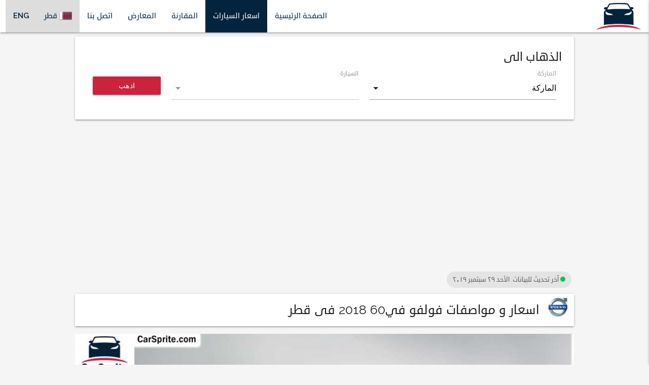

--- FILE ---
content_type: text/html; charset=UTF-8
request_url: https://qatar.carsprite.com/car-prices/volvo/v60-2018
body_size: 80965
content:
<!DOCTYPE html>
<html lang="ar">
  <head>
  <meta charset="utf-8">
  <meta name="viewport" content="width=device-width, initial-scale=1, maximum-scale=1">
  <title>اسعار و مواصفات فولفو في60 2018 فى قطر | Car Sprite</title>
  <meta name="description" content="شاهد جدول اسعار و مواصفات سيارة فولفو في60 2018 فى قطر بجميع الاصدارات و الصور من الداخل و الخارج و المعلومات المطلوبة على موقع كار سبرايت." />
  <link href="https://fonts.googleapis.com/icon?family=Material+Icons" rel="stylesheet">
  <link rel="stylesheet" href="/css/vendor.css?id=59b42df4655c34724de3">
  <link rel="stylesheet" href="/css/app.css?id=34d24fef27e8f04b0359">
    <link rel="stylesheet" href="/css/arApp.css?id=248f9e64dfb670a33784">
      <link rel="canonical" href="https://qatar.carsprite.com/car-prices/volvo/v60-2018" />
    <link rel="alternate" hreflang="en" href="https://qatar.carsprite.com/en/car-prices/volvo/v60-2018" />

  <link rel="apple-touch-icon" sizes="180x180" href="/img/favicons/apple-touch-icon.png?v=A0RQwbMMxx">
  <link rel="icon" type="image/png" sizes="32x32" href="/img/favicons/favicon-32x32.png?v=A0RQwbMMxx">
  <link rel="icon" type="image/png" sizes="16x16" href="/img/favicons/favicon-16x16.png?v=A0RQwbMMxx">
  <link rel="manifest" href="/img/favicons/manifest.json?v=A0RQwbMMxx">
  <link rel="mask-icon" href="/img/favicons/safari-pinned-tab.svg?v=A0RQwbMMxx" color="#5bbad5">
  <link rel="shortcut icon" href="/img/favicons/favicon.ico?v=A0RQwbMMxx">
  <meta name="apple-mobile-web-app-title" content="Car Sprite">
  <meta name="application-name" content="Car Sprite">
  <meta name="msapplication-config" content="/img/favicons/browserconfig.xml?v=A0RQwbMMxx">
  <meta name="theme-color" content="#ffffff">

      <script type="application/ld+json">
{
  "@context": "http://schema.org/",
  "@type": "Car",
  "name": "فولفو في60 2018",
  "image": "https://qatar.carsprite.com/img/Car-Images/volvo-v60-2017-1.jpg",
  "description": "شاهد جدول اسعار و مواصفات سيارة فولفو في60 2018 فى قطر بجميع الاصدارات و الصور من الداخل و الخارج و المعلومات المطلوبة على موقع كار سبرايت.",
  "offers": {
    "@type": "Offer",
    "availability": "http://schema.org/InStock",
    "price": "136000",
    "priceCurrency": "QAR"
  }
}
</script>
  
  
  <script>
  	(function(i,s,o,g,r,a,m){i['GoogleAnalyticsObject']=r;i[r]=i[r]||function(){
  	(i[r].q=i[r].q||[]).push(arguments)},i[r].l=1*new Date();a=s.createElement(o),
  	m=s.getElementsByTagName(o)[0];a.async=1;a.src=g;m.parentNode.insertBefore(a,m)
  	})(window,document,'script','https://www.google-analytics.com/analytics.js','ga');

  	ga('create', 'UA-54251308-3', 'auto');
  	ga('send', 'pageview');

  </script>

  
  <script async src="//pagead2.googlesyndication.com/pagead/js/adsbygoogle.js"></script>
  <script>
  	(adsbygoogle = window.adsbygoogle || []).push({
  		google_ad_client: "ca-pub-3892256100578565",
  		enable_page_level_ads: true
  	});
  </script>

  
  <script>
  !function(f,b,e,v,n,t,s){if(f.fbq)return;n=f.fbq=function(){n.callMethod?
  n.callMethod.apply(n,arguments):n.queue.push(arguments)};if(!f._fbq)f._fbq=n;
  n.push=n;n.loaded=!0;n.version='2.0';n.queue=[];t=b.createElement(e);t.async=!0;
  t.src=v;s=b.getElementsByTagName(e)[0];s.parentNode.insertBefore(t,s)}(window,
  document,'script','https://connect.facebook.net/en_US/fbevents.js');
  fbq('init', '2000910280137444'); // Insert your pixel ID here.
  fbq('track', 'PageView');
  </script>
  <noscript><img height="1" width="1" style="display:none"
  src="https://www.facebook.com/tr?id=2000910280137444&ev=PageView&noscript=1"
  /></noscript>
</head>
  <body class="grey lighten-4">
    <header>
  <nav>
   <div class="nav-wrapper row">
     <div class="col s12">
       <a href="/" class="brand-logo">
         <img src="/img/carsprite.jpg" alt="">
       </a>
       <ul id="nav-mobile" class="right hide-on-med-and-down">
         <li ><a href="/">الصفحة الرئيسية</a></li>
         <li class=active><a href="/car-prices">اسعار السيارات</a></li>
         <li ><a href="/compare">المقارنة</a></li>
         <li ><a href="/dealers">المعارض</a></li>
         <li ><a href="/contact-us">اتصل بنا</a></li>
                  <li class="special">
          <a class='dropdown-trigger' data-target='country-dropdown-large'>
            <img src="/img/flags/QA.png" alt="" height="20" width="25"/>
            قطر
          </a>
        </li>
        <li class="special bold">
          <a href="/en/car-prices/volvo/v60-2018">ENG</a>
        </li>
       </ul>
       <a data-target="slide-out" class="sidenav-trigger primary cursor-pointer"><i class="material-icons">menu</i></a>
     </div>

   </div>
 </nav>

<ul id="slide-out" class="sidenav">
  <li ><a href="/">الصفحة الرئيسية</a></li>
  <li class=active><a href="/car-prices">اسعار السيارات</a></li>
  <li ><a href="/compare">المقارنة</a></li>
  <li ><a href="/dealers">المعارض</a></li>
  <li ><a href="/contact-us">اتصل بنا</a></li>
  <li><div class="divider"></div></li>
    <li class="special">
    <a class='dropdown-trigger' data-target='country-dropdown-small'>
      <img src="/img/flags/QA.png" alt="" height="20" width="25"/>
      قطر
    </a>
  </li>
  <li class="special bold">
    <a href="/en/car-prices/volvo/v60-2018">ENG</a>
  </li>
</ul>

<ul id='country-dropdown-large' class='dropdown-content'>
       <li>
     <a target="_blank" href="https://www.carsprite.com/car-prices/volvo/v60-2018">
       <img src="/img/flags/EG.png" alt="مصر flag" height="20" width="25"/>
       مصر
     </a>
   </li>
      <li>
     <a target="_blank" href="https://ksa.carsprite.com/car-prices/volvo/v60-2018">
       <img src="/img/flags/SA.png" alt="السعودية flag" height="20" width="25"/>
       السعودية
     </a>
   </li>
      <li>
     <a target="_blank" href="https://uae.carsprite.com/car-prices/volvo/v60-2018">
       <img src="/img/flags/AE.png" alt="الامارات flag" height="20" width="25"/>
       الامارات
     </a>
   </li>
      <li>
     <a target="_blank" href="https://kuwait.carsprite.com/car-prices/volvo/v60-2018">
       <img src="/img/flags/KW.png" alt="الكويت flag" height="20" width="25"/>
       الكويت
     </a>
   </li>
      <li>
     <a target="_blank" href="https://oman.carsprite.com/car-prices/volvo/v60-2018">
       <img src="/img/flags/OM.png" alt="عمان flag" height="20" width="25"/>
       عمان
     </a>
   </li>
      <li>
     <a target="_blank" href="https://bahrain.carsprite.com/car-prices/volvo/v60-2018">
       <img src="/img/flags/BH.png" alt="البحرين flag" height="20" width="25"/>
       البحرين
     </a>
   </li>
    </ul>

<ul id='country-dropdown-small' class='dropdown-content'>
       <li>
     <a target="_blank" href="https://www.carsprite.com/car-prices/volvo/v60-2018">
       <img src="/img/flags/EG.png" alt="مصر flag" height="20" width="25"/>
       مصر
     </a>
   </li>
      <li>
     <a target="_blank" href="https://ksa.carsprite.com/car-prices/volvo/v60-2018">
       <img src="/img/flags/SA.png" alt="السعودية flag" height="20" width="25"/>
       السعودية
     </a>
   </li>
      <li>
     <a target="_blank" href="https://uae.carsprite.com/car-prices/volvo/v60-2018">
       <img src="/img/flags/AE.png" alt="الامارات flag" height="20" width="25"/>
       الامارات
     </a>
   </li>
      <li>
     <a target="_blank" href="https://kuwait.carsprite.com/car-prices/volvo/v60-2018">
       <img src="/img/flags/KW.png" alt="الكويت flag" height="20" width="25"/>
       الكويت
     </a>
   </li>
      <li>
     <a target="_blank" href="https://oman.carsprite.com/car-prices/volvo/v60-2018">
       <img src="/img/flags/OM.png" alt="عمان flag" height="20" width="25"/>
       عمان
     </a>
   </li>
      <li>
     <a target="_blank" href="https://bahrain.carsprite.com/car-prices/volvo/v60-2018">
       <img src="/img/flags/BH.png" alt="البحرين flag" height="20" width="25"/>
       البحرين
     </a>
   </li>
    </ul>


</header>
  		<div id="app">
        <div class="site-width">
  <div class="card">
    <div class="card-content">
      <div class="card-title">
        الذهاب الى
      </div>
      <goto-form inline-template :brands="[{&quot;id&quot;:2,&quot;name&quot;:&quot;Aston Martin&quot;,&quot;arabic_name&quot;:&quot;\u0623\u0633\u062a\u0648\u0646 \u0645\u0627\u0631\u062a\u0646&quot;,&quot;slug&quot;:&quot;aston-martin&quot;,&quot;cars&quot;:[{&quot;id&quot;:2013,&quot;brand_id&quot;:2,&quot;name&quot;:&quot;DB11&quot;,&quot;arabic_name&quot;:&quot;\u062f\u064a \u0628\u064a11&quot;,&quot;year&quot;:2018,&quot;slug&quot;:&quot;db11-2018&quot;,&quot;specs&quot;:[{&quot;id&quot;:8113,&quot;car_id&quot;:2013,&quot;name&quot;:&quot;5.2L V12&quot;},{&quot;id&quot;:8713,&quot;car_id&quot;:2013,&quot;name&quot;:&quot;5.2T V12 600 HP&quot;}]},{&quot;id&quot;:2014,&quot;brand_id&quot;:2,&quot;name&quot;:&quot;Vantage Roadster&quot;,&quot;arabic_name&quot;:&quot;\u0641\u0627\u0646\u062a\u0627\u062c \u0631\u0648\u062f\u0633\u062a\u0631&quot;,&quot;year&quot;:2018,&quot;slug&quot;:&quot;vantage-roadster-2018&quot;,&quot;specs&quot;:[{&quot;id&quot;:6295,&quot;car_id&quot;:2014,&quot;name&quot;:&quot;V8 M\/T&quot;},{&quot;id&quot;:6296,&quot;car_id&quot;:2014,&quot;name&quot;:&quot;V8 A\/T&quot;},{&quot;id&quot;:6297,&quot;car_id&quot;:2014,&quot;name&quot;:&quot;N430 M\/T&quot;},{&quot;id&quot;:6298,&quot;car_id&quot;:2014,&quot;name&quot;:&quot;V8 S M\/T&quot;},{&quot;id&quot;:6299,&quot;car_id&quot;:2014,&quot;name&quot;:&quot;N430 A\/T&quot;},{&quot;id&quot;:6300,&quot;car_id&quot;:2014,&quot;name&quot;:&quot;V8 S A\/T&quot;},{&quot;id&quot;:6301,&quot;car_id&quot;:2014,&quot;name&quot;:&quot;S 6.0L V12&quot;}]},{&quot;id&quot;:2015,&quot;brand_id&quot;:2,&quot;name&quot;:&quot;Vantage&quot;,&quot;arabic_name&quot;:&quot;\u0641\u0627\u0646\u062a\u0627\u062c \u0643\u0648\u0628\u064a\u0647&quot;,&quot;year&quot;:2018,&quot;slug&quot;:&quot;vantage-2018&quot;,&quot;specs&quot;:[{&quot;id&quot;:6302,&quot;car_id&quot;:2015,&quot;name&quot;:&quot;V8 M\/T&quot;},{&quot;id&quot;:6303,&quot;car_id&quot;:2015,&quot;name&quot;:&quot;V8 A\/T&quot;},{&quot;id&quot;:6304,&quot;car_id&quot;:2015,&quot;name&quot;:&quot;N430 M\/T&quot;},{&quot;id&quot;:6305,&quot;car_id&quot;:2015,&quot;name&quot;:&quot;N430 A\/T&quot;},{&quot;id&quot;:6306,&quot;car_id&quot;:2015,&quot;name&quot;:&quot;V8 S M\/T&quot;},{&quot;id&quot;:6307,&quot;car_id&quot;:2015,&quot;name&quot;:&quot;S 4.7L V8&quot;},{&quot;id&quot;:6308,&quot;car_id&quot;:2015,&quot;name&quot;:&quot;S 6.0L V12&quot;},{&quot;id&quot;:6309,&quot;car_id&quot;:2015,&quot;name&quot;:&quot;GT3&quot;}]},{&quot;id&quot;:2016,&quot;brand_id&quot;:2,&quot;name&quot;:&quot;Rapide S&quot;,&quot;arabic_name&quot;:&quot;\u0631\u0627\u0628\u064a\u062f \u0623\u0633&quot;,&quot;year&quot;:2018,&quot;slug&quot;:&quot;rapide-s-2018&quot;,&quot;specs&quot;:[{&quot;id&quot;:8715,&quot;car_id&quot;:2016,&quot;name&quot;:&quot;5.9L V12 552 HP&quot;}]},{&quot;id&quot;:2017,&quot;brand_id&quot;:2,&quot;name&quot;:&quot;Vanquish Volante&quot;,&quot;arabic_name&quot;:&quot;\u0641\u0627\u0646\u0643\u0648\u064a\u0634 \u0641\u0648\u0644\u0627\u0646\u062a&quot;,&quot;year&quot;:2018,&quot;slug&quot;:&quot;vanquish-volante-2018&quot;,&quot;specs&quot;:[{&quot;id&quot;:6311,&quot;car_id&quot;:2017,&quot;name&quot;:&quot;6.0L V12&quot;},{&quot;id&quot;:6312,&quot;car_id&quot;:2017,&quot;name&quot;:&quot;V12 Carbon Black&quot;}]},{&quot;id&quot;:2018,&quot;brand_id&quot;:2,&quot;name&quot;:&quot;Vanquish&quot;,&quot;arabic_name&quot;:&quot;\u0641\u0627\u0646\u0643\u0648\u064a\u0634&quot;,&quot;year&quot;:2018,&quot;slug&quot;:&quot;vanquish-2018&quot;,&quot;specs&quot;:[{&quot;id&quot;:6313,&quot;car_id&quot;:2018,&quot;name&quot;:&quot;6.0L V12&quot;},{&quot;id&quot;:6314,&quot;car_id&quot;:2018,&quot;name&quot;:&quot;V12 Carbon Black&quot;},{&quot;id&quot;:7769,&quot;car_id&quot;:2018,&quot;name&quot;:&quot;S 6.0L V12&quot;}]},{&quot;id&quot;:2019,&quot;brand_id&quot;:2,&quot;name&quot;:&quot;DB9 Volante&quot;,&quot;arabic_name&quot;:&quot;\u062f\u064a \u0628\u064a9 \u0641\u0648\u0644\u0627\u0646\u062a\u064a\u0647&quot;,&quot;year&quot;:2018,&quot;slug&quot;:&quot;db9-volante-2018&quot;,&quot;specs&quot;:[{&quot;id&quot;:8114,&quot;car_id&quot;:2019,&quot;name&quot;:&quot;V12&quot;},{&quot;id&quot;:8115,&quot;car_id&quot;:2019,&quot;name&quot;:&quot;V12 Carbon Black&quot;}]},{&quot;id&quot;:2020,&quot;brand_id&quot;:2,&quot;name&quot;:&quot;DB9&quot;,&quot;arabic_name&quot;:&quot;\u062f\u064a \u0628\u064a9&quot;,&quot;year&quot;:2018,&quot;slug&quot;:&quot;db9-2018&quot;,&quot;specs&quot;:[{&quot;id&quot;:7069,&quot;car_id&quot;:2020,&quot;name&quot;:&quot;V12&quot;},{&quot;id&quot;:7070,&quot;car_id&quot;:2020,&quot;name&quot;:&quot;V12 Carbon Black&quot;}]},{&quot;id&quot;:3035,&quot;brand_id&quot;:2,&quot;name&quot;:&quot;DB9&quot;,&quot;arabic_name&quot;:&quot;\u062f\u064a \u0628\u064a9&quot;,&quot;year&quot;:2019,&quot;slug&quot;:&quot;db9-2019&quot;,&quot;specs&quot;:[{&quot;id&quot;:9449,&quot;car_id&quot;:3035,&quot;name&quot;:&quot;V12&quot;},{&quot;id&quot;:9450,&quot;car_id&quot;:3035,&quot;name&quot;:&quot;V12 Carbon Black&quot;}]},{&quot;id&quot;:3036,&quot;brand_id&quot;:2,&quot;name&quot;:&quot;DB9 Volante&quot;,&quot;arabic_name&quot;:&quot;\u062f\u064a \u0628\u064a9 \u0641\u0648\u0644\u0627\u0646\u062a&quot;,&quot;year&quot;:2019,&quot;slug&quot;:&quot;db9-volante-2019&quot;,&quot;specs&quot;:[{&quot;id&quot;:9451,&quot;car_id&quot;:3036,&quot;name&quot;:&quot;V12&quot;},{&quot;id&quot;:9452,&quot;car_id&quot;:3036,&quot;name&quot;:&quot;V12 Carbon Black&quot;}]},{&quot;id&quot;:3037,&quot;brand_id&quot;:2,&quot;name&quot;:&quot;Rapide S&quot;,&quot;arabic_name&quot;:&quot;\u0631\u0627\u0628\u064a\u062f \u0623\u0633&quot;,&quot;year&quot;:2019,&quot;slug&quot;:&quot;rapide-s-2019&quot;,&quot;specs&quot;:[{&quot;id&quot;:9453,&quot;car_id&quot;:3037,&quot;name&quot;:&quot;5.9L V12 552 HP&quot;}]},{&quot;id&quot;:3038,&quot;brand_id&quot;:2,&quot;name&quot;:&quot;Vanquish&quot;,&quot;arabic_name&quot;:&quot;\u0641\u0627\u0646\u0643\u0648\u064a\u0634&quot;,&quot;year&quot;:2019,&quot;slug&quot;:&quot;vanquish-2019&quot;,&quot;specs&quot;:[{&quot;id&quot;:9454,&quot;car_id&quot;:3038,&quot;name&quot;:&quot;6.0L V12&quot;},{&quot;id&quot;:9455,&quot;car_id&quot;:3038,&quot;name&quot;:&quot;S 6.0L V12&quot;},{&quot;id&quot;:9456,&quot;car_id&quot;:3038,&quot;name&quot;:&quot;V12 Carbon Black&quot;}]},{&quot;id&quot;:3039,&quot;brand_id&quot;:2,&quot;name&quot;:&quot;Vanquish Volante&quot;,&quot;arabic_name&quot;:&quot;\u0641\u0627\u0646\u0643\u0648\u064a\u0634 \u0641\u0648\u0644\u0627\u0646\u062a&quot;,&quot;year&quot;:2019,&quot;slug&quot;:&quot;vanquish-volante-2019&quot;,&quot;specs&quot;:[{&quot;id&quot;:9457,&quot;car_id&quot;:3039,&quot;name&quot;:&quot;6.0L V12&quot;},{&quot;id&quot;:9458,&quot;car_id&quot;:3039,&quot;name&quot;:&quot;V12 Carbon Black&quot;}]},{&quot;id&quot;:3040,&quot;brand_id&quot;:2,&quot;name&quot;:&quot;Vantage&quot;,&quot;arabic_name&quot;:&quot;\u0641\u0627\u0646\u062a\u0627\u062c \u0643\u0648\u0628\u064a\u0647&quot;,&quot;year&quot;:2019,&quot;slug&quot;:&quot;vantage-2019&quot;,&quot;specs&quot;:[{&quot;id&quot;:9459,&quot;car_id&quot;:3040,&quot;name&quot;:&quot;V8 M\/T&quot;},{&quot;id&quot;:9460,&quot;car_id&quot;:3040,&quot;name&quot;:&quot;V8 A\/T&quot;},{&quot;id&quot;:9461,&quot;car_id&quot;:3040,&quot;name&quot;:&quot;N430 M\/T&quot;},{&quot;id&quot;:9462,&quot;car_id&quot;:3040,&quot;name&quot;:&quot;N430 A\/T&quot;},{&quot;id&quot;:9463,&quot;car_id&quot;:3040,&quot;name&quot;:&quot;V8 S M\/T&quot;},{&quot;id&quot;:9464,&quot;car_id&quot;:3040,&quot;name&quot;:&quot;S 4.7L V8&quot;},{&quot;id&quot;:9465,&quot;car_id&quot;:3040,&quot;name&quot;:&quot;S 6.0L V12&quot;},{&quot;id&quot;:9466,&quot;car_id&quot;:3040,&quot;name&quot;:&quot;GT3&quot;}]},{&quot;id&quot;:3041,&quot;brand_id&quot;:2,&quot;name&quot;:&quot;Vantage Roadster&quot;,&quot;arabic_name&quot;:&quot;\u0641\u0627\u0646\u062a\u0627\u062c \u0631\u0648\u062f\u0633\u062a\u0631&quot;,&quot;year&quot;:2019,&quot;slug&quot;:&quot;vantage-roadster-2019&quot;,&quot;specs&quot;:[{&quot;id&quot;:9467,&quot;car_id&quot;:3041,&quot;name&quot;:&quot;V8 M\/T&quot;},{&quot;id&quot;:9468,&quot;car_id&quot;:3041,&quot;name&quot;:&quot;V8 A\/T&quot;},{&quot;id&quot;:9469,&quot;car_id&quot;:3041,&quot;name&quot;:&quot;N430 M\/T&quot;},{&quot;id&quot;:9470,&quot;car_id&quot;:3041,&quot;name&quot;:&quot;V8 S M\/T&quot;},{&quot;id&quot;:9471,&quot;car_id&quot;:3041,&quot;name&quot;:&quot;N430 A\/T&quot;},{&quot;id&quot;:9472,&quot;car_id&quot;:3041,&quot;name&quot;:&quot;V8 S A\/T&quot;},{&quot;id&quot;:9473,&quot;car_id&quot;:3041,&quot;name&quot;:&quot;S 6.0L V12&quot;}]},{&quot;id&quot;:3288,&quot;brand_id&quot;:2,&quot;name&quot;:&quot;DB11&quot;,&quot;arabic_name&quot;:&quot;\u062f\u064a \u0628\u064a11&quot;,&quot;year&quot;:2019,&quot;slug&quot;:&quot;db11-2019&quot;,&quot;specs&quot;:[{&quot;id&quot;:10480,&quot;car_id&quot;:3288,&quot;name&quot;:&quot;5.2T V12 600 HP&quot;},{&quot;id&quot;:10900,&quot;car_id&quot;:3288,&quot;name&quot;:&quot;5.2L V12&quot;}]}]},{&quot;id&quot;:40,&quot;name&quot;:&quot;MG&quot;,&quot;arabic_name&quot;:&quot;\u0623\u0645 \u062c\u064a&quot;,&quot;slug&quot;:&quot;mg&quot;,&quot;cars&quot;:[{&quot;id&quot;:2211,&quot;brand_id&quot;:40,&quot;name&quot;:&quot;mg3&quot;,&quot;arabic_name&quot;:&quot;3&quot;,&quot;year&quot;:2018,&quot;slug&quot;:&quot;mg3-2018&quot;,&quot;specs&quot;:[{&quot;id&quot;:8179,&quot;car_id&quot;:2211,&quot;name&quot;:&quot;3  1.3L&quot;},{&quot;id&quot;:8180,&quot;car_id&quot;:2211,&quot;name&quot;:&quot;3  1.5L Comfort&quot;}]},{&quot;id&quot;:2527,&quot;brand_id&quot;:40,&quot;name&quot;:&quot;mg6&quot;,&quot;arabic_name&quot;:&quot;6&quot;,&quot;year&quot;:2018,&quot;slug&quot;:&quot;mg6-2018&quot;,&quot;specs&quot;:[{&quot;id&quot;:8424,&quot;car_id&quot;:2527,&quot;name&quot;:&quot;6  1.8L Deluxe&quot;},{&quot;id&quot;:8453,&quot;car_id&quot;:2527,&quot;name&quot;:&quot;6  DEL&quot;}]},{&quot;id&quot;:2672,&quot;brand_id&quot;:40,&quot;name&quot;:&quot;mg350&quot;,&quot;arabic_name&quot;:&quot;350&quot;,&quot;year&quot;:2018,&quot;slug&quot;:&quot;mg350-2018&quot;,&quot;specs&quot;:[{&quot;id&quot;:8622,&quot;car_id&quot;:2672,&quot;name&quot;:&quot; 350  LL&quot;},{&quot;id&quot;:8623,&quot;car_id&quot;:2672,&quot;name&quot;:&quot; 350  HL&quot;}]},{&quot;id&quot;:2673,&quot;brand_id&quot;:40,&quot;name&quot;:&quot;mg5&quot;,&quot;arabic_name&quot;:&quot;5&quot;,&quot;year&quot;:2018,&quot;slug&quot;:&quot;mg5-2018&quot;,&quot;specs&quot;:[{&quot;id&quot;:8624,&quot;car_id&quot;:2673,&quot;name&quot;:&quot; 5  ML&quot;},{&quot;id&quot;:8625,&quot;car_id&quot;:2673,&quot;name&quot;:&quot; 5  HL&quot;}]},{&quot;id&quot;:3435,&quot;brand_id&quot;:40,&quot;name&quot;:&quot;mg350&quot;,&quot;arabic_name&quot;:&quot;\u0625\u0645 \u062c\u064a350&quot;,&quot;year&quot;:2019,&quot;slug&quot;:&quot;mg350-2019&quot;,&quot;specs&quot;:[{&quot;id&quot;:11052,&quot;car_id&quot;:3435,&quot;name&quot;:&quot; 350  LL&quot;},{&quot;id&quot;:11053,&quot;car_id&quot;:3435,&quot;name&quot;:&quot; 350  HL&quot;}]},{&quot;id&quot;:3436,&quot;brand_id&quot;:40,&quot;name&quot;:&quot;mg5&quot;,&quot;arabic_name&quot;:&quot;\u0625\u0645 \u062c\u064a5&quot;,&quot;year&quot;:2019,&quot;slug&quot;:&quot;mg5-2019&quot;,&quot;specs&quot;:[{&quot;id&quot;:11054,&quot;car_id&quot;:3436,&quot;name&quot;:&quot; 5  ML&quot;},{&quot;id&quot;:11055,&quot;car_id&quot;:3436,&quot;name&quot;:&quot; 5  HL&quot;}]},{&quot;id&quot;:3437,&quot;brand_id&quot;:40,&quot;name&quot;:&quot;mg3&quot;,&quot;arabic_name&quot;:&quot;\u0625\u0645 \u062c\u064a 3&quot;,&quot;year&quot;:2019,&quot;slug&quot;:&quot;mg3-2019&quot;,&quot;specs&quot;:[{&quot;id&quot;:11056,&quot;car_id&quot;:3437,&quot;name&quot;:&quot;3  1.3L&quot;},{&quot;id&quot;:11057,&quot;car_id&quot;:3437,&quot;name&quot;:&quot;3  1.5L Comfort&quot;}]}]},{&quot;id&quot;:58,&quot;name&quot;:&quot;Opel&quot;,&quot;arabic_name&quot;:&quot;\u0623\u0648\u0628\u0644&quot;,&quot;slug&quot;:&quot;opel&quot;,&quot;cars&quot;:[{&quot;id&quot;:2395,&quot;brand_id&quot;:58,&quot;name&quot;:&quot;Astra Hatchback&quot;,&quot;arabic_name&quot;:&quot;\u0623\u0633\u062a\u0631\u0627 \u0627\u0644\u0647\u0627\u062a\u0634\u0628\u0627\u0643&quot;,&quot;year&quot;:2018,&quot;slug&quot;:&quot;astra-hatchback-2018&quot;,&quot;specs&quot;:[{&quot;id&quot;:7296,&quot;car_id&quot;:2395,&quot;name&quot;:&quot;1.6L&quot;},{&quot;id&quot;:7297,&quot;car_id&quot;:2395,&quot;name&quot;:&quot;GTC&quot;},{&quot;id&quot;:8512,&quot;car_id&quot;:2395,&quot;name&quot;:&quot;1.4L Enjoy&quot;}]},{&quot;id&quot;:2396,&quot;brand_id&quot;:58,&quot;name&quot;:&quot;Cascada&quot;,&quot;arabic_name&quot;:&quot;\u0643\u0627\u0633\u0643\u0627\u062f\u0627&quot;,&quot;year&quot;:2018,&quot;slug&quot;:&quot;cascada-2018&quot;,&quot;specs&quot;:[{&quot;id&quot;:8515,&quot;car_id&quot;:2396,&quot;name&quot;:&quot;1.6L Innovation&quot;}]},{&quot;id&quot;:2397,&quot;brand_id&quot;:58,&quot;name&quot;:&quot;Corsa&quot;,&quot;arabic_name&quot;:&quot;\u0643\u0648\u0631\u0633\u0627&quot;,&quot;year&quot;:2018,&quot;slug&quot;:&quot;corsa-2018&quot;,&quot;specs&quot;:[{&quot;id&quot;:8516,&quot;car_id&quot;:2397,&quot;name&quot;:&quot;1.4L Essentia 5-Door&quot;},{&quot;id&quot;:8517,&quot;car_id&quot;:2397,&quot;name&quot;:&quot;1.4L Color Edition 3-Door&quot;}]},{&quot;id&quot;:2398,&quot;brand_id&quot;:58,&quot;name&quot;:&quot;Insignia&quot;,&quot;arabic_name&quot;:&quot;\u0627\u0646\u0633\u064a\u062c\u0646\u064a\u0627&quot;,&quot;year&quot;:2018,&quot;slug&quot;:&quot;insignia-2018&quot;,&quot;specs&quot;:[{&quot;id&quot;:7301,&quot;car_id&quot;:2398,&quot;name&quot;:&quot;1.6L&quot;},{&quot;id&quot;:7302,&quot;car_id&quot;:2398,&quot;name&quot;:&quot;Cosmo&quot;},{&quot;id&quot;:7303,&quot;car_id&quot;:2398,&quot;name&quot;:&quot;OPC&quot;}]},{&quot;id&quot;:2399,&quot;brand_id&quot;:58,&quot;name&quot;:&quot;Mokka&quot;,&quot;arabic_name&quot;:&quot;\u0645\u0648\u0643\u0627&quot;,&quot;year&quot;:2018,&quot;slug&quot;:&quot;mokka-2018&quot;,&quot;specs&quot;:[{&quot;id&quot;:7304,&quot;car_id&quot;:2399,&quot;name&quot;:&quot;1.4&quot;},{&quot;id&quot;:8519,&quot;car_id&quot;:2399,&quot;name&quot;:&quot;X 1.4L Innovation&quot;}]},{&quot;id&quot;:2400,&quot;brand_id&quot;:58,&quot;name&quot;:&quot;Zafira Tourer&quot;,&quot;arabic_name&quot;:&quot;\u0632\u0627\u0641\u064a\u0631\u0627 \u062a\u0648\u0631\u064a\u0631&quot;,&quot;year&quot;:2018,&quot;slug&quot;:&quot;zafira-tourer-2018&quot;,&quot;specs&quot;:[{&quot;id&quot;:8520,&quot;car_id&quot;:2400,&quot;name&quot;:&quot;1.4L Enjoy&quot;}]},{&quot;id&quot;:2879,&quot;brand_id&quot;:58,&quot;name&quot;:&quot;Corsa&quot;,&quot;arabic_name&quot;:&quot;\u0643\u0648\u0631\u0633\u0627&quot;,&quot;year&quot;:2019,&quot;slug&quot;:&quot;corsa-2019&quot;,&quot;specs&quot;:[{&quot;id&quot;:10656,&quot;car_id&quot;:2879,&quot;name&quot;:&quot;1.4L Essentia 5-Door&quot;},{&quot;id&quot;:10657,&quot;car_id&quot;:2879,&quot;name&quot;:&quot;1.4L Color Edition 3-Door&quot;}]},{&quot;id&quot;:2880,&quot;brand_id&quot;:58,&quot;name&quot;:&quot;Insignia&quot;,&quot;arabic_name&quot;:&quot;\u0627\u0646\u0633\u064a\u062c\u0646\u064a\u0627&quot;,&quot;year&quot;:2019,&quot;slug&quot;:&quot;insignia-2019&quot;,&quot;specs&quot;:[{&quot;id&quot;:11060,&quot;car_id&quot;:2880,&quot;name&quot;:&quot;Cosmo&quot;},{&quot;id&quot;:11061,&quot;car_id&quot;:2880,&quot;name&quot;:&quot;1.6L&quot;},{&quot;id&quot;:11062,&quot;car_id&quot;:2880,&quot;name&quot;:&quot;OPC&quot;}]},{&quot;id&quot;:3342,&quot;brand_id&quot;:58,&quot;name&quot;:&quot;Astra Hatchback&quot;,&quot;arabic_name&quot;:&quot;\u0623\u0633\u062a\u0631\u0627 \u0627\u0644\u0647\u0627\u062a\u0634\u0628\u0627\u0643&quot;,&quot;year&quot;:2019,&quot;slug&quot;:&quot;astra-hatchback-2019&quot;,&quot;specs&quot;:[{&quot;id&quot;:10652,&quot;car_id&quot;:3342,&quot;name&quot;:&quot;1.4L Enjoy&quot;},{&quot;id&quot;:11058,&quot;car_id&quot;:3342,&quot;name&quot;:&quot;1.6L&quot;},{&quot;id&quot;:11059,&quot;car_id&quot;:3342,&quot;name&quot;:&quot;GTC&quot;}]},{&quot;id&quot;:3343,&quot;brand_id&quot;:58,&quot;name&quot;:&quot;Cascada&quot;,&quot;arabic_name&quot;:&quot;\u0643\u0627\u0633\u0643\u0627\u062f\u0627&quot;,&quot;year&quot;:2019,&quot;slug&quot;:&quot;cascada-2019&quot;,&quot;specs&quot;:[{&quot;id&quot;:10655,&quot;car_id&quot;:3343,&quot;name&quot;:&quot;1.6L Innovation&quot;}]},{&quot;id&quot;:3344,&quot;brand_id&quot;:58,&quot;name&quot;:&quot;Mokka&quot;,&quot;arabic_name&quot;:&quot;\u0645\u0648\u0643\u0627&quot;,&quot;year&quot;:2019,&quot;slug&quot;:&quot;mokka-2019&quot;,&quot;specs&quot;:[{&quot;id&quot;:10659,&quot;car_id&quot;:3344,&quot;name&quot;:&quot;X 1.4L Innovation&quot;},{&quot;id&quot;:11063,&quot;car_id&quot;:3344,&quot;name&quot;:&quot;1.4&quot;}]},{&quot;id&quot;:3345,&quot;brand_id&quot;:58,&quot;name&quot;:&quot;Zafira Tourer&quot;,&quot;arabic_name&quot;:&quot;\u0632\u0627\u0641\u064a\u0631\u0627 \u062a\u0648\u0631\u064a\u0631&quot;,&quot;year&quot;:2019,&quot;slug&quot;:&quot;zafira-tourer-2019&quot;,&quot;specs&quot;:[{&quot;id&quot;:10660,&quot;car_id&quot;:3345,&quot;name&quot;:&quot;1.4L Enjoy&quot;}]}]},{&quot;id&quot;:3,&quot;name&quot;:&quot;Audi&quot;,&quot;arabic_name&quot;:&quot;\u0623\u0648\u062f\u0649&quot;,&quot;slug&quot;:&quot;audi&quot;,&quot;cars&quot;:[{&quot;id&quot;:976,&quot;brand_id&quot;:3,&quot;name&quot;:&quot;Q7&quot;,&quot;arabic_name&quot;:&quot;\u0643\u064a\u06487&quot;,&quot;year&quot;:2018,&quot;slug&quot;:&quot;q7-2018&quot;,&quot;specs&quot;:[{&quot;id&quot;:4586,&quot;car_id&quot;:976,&quot;name&quot;:&quot;45 TFSI CS quattro 333 HP&quot;},{&quot;id&quot;:4587,&quot;car_id&quot;:976,&quot;name&quot;:&quot;40 TFSI CS quattro 252 HP&quot;},{&quot;id&quot;:4588,&quot;car_id&quot;:976,&quot;name&quot;:&quot;40 TFSI Sport quattro 252 HP&quot;},{&quot;id&quot;:4589,&quot;car_id&quot;:976,&quot;name&quot;:&quot;40 TFSI Design quattro 252 HP&quot;},{&quot;id&quot;:4590,&quot;car_id&quot;:976,&quot;name&quot;:&quot;45 TFSI Design quattro 333 HP&quot;},{&quot;id&quot;:4591,&quot;car_id&quot;:976,&quot;name&quot;:&quot;45 TFSI Sport quattro 333 HP&quot;}]},{&quot;id&quot;:1002,&quot;brand_id&quot;:3,&quot;name&quot;:&quot;A6&quot;,&quot;arabic_name&quot;:&quot;A6&quot;,&quot;year&quot;:2018,&quot;slug&quot;:&quot;a6-2018&quot;,&quot;specs&quot;:[{&quot;id&quot;:4552,&quot;car_id&quot;:1002,&quot;name&quot;:&quot;35 FSI quattro 220 HP&quot;},{&quot;id&quot;:4553,&quot;car_id&quot;:1002,&quot;name&quot;:&quot;35 TFSI 190 HP&quot;},{&quot;id&quot;:4554,&quot;car_id&quot;:1002,&quot;name&quot;:&quot;50 TFSI quattro 333 HP&quot;},{&quot;id&quot;:4555,&quot;car_id&quot;:1002,&quot;name&quot;:&quot;40 TFSI quattro 252 HP&quot;},{&quot;id&quot;:4556,&quot;car_id&quot;:1002,&quot;name&quot;:&quot;40 TFSI 252 HP&quot;}]},{&quot;id&quot;:2021,&quot;brand_id&quot;:3,&quot;name&quot;:&quot;TT Roadster&quot;,&quot;arabic_name&quot;:&quot;\u0623\u0648\u062f\u064a \u062a\u064a \u062a\u064a \u0631\u0648\u062f\u0633\u062a\u0631&quot;,&quot;year&quot;:2018,&quot;slug&quot;:&quot;tt-roadster-2018&quot;,&quot;specs&quot;:[{&quot;id&quot;:6315,&quot;car_id&quot;:2021,&quot;name&quot;:&quot;45 TFSI 230 HP&quot;},{&quot;id&quot;:6316,&quot;car_id&quot;:2021,&quot;name&quot;:&quot;45 TFSI quattro 230 HP&quot;}]},{&quot;id&quot;:2022,&quot;brand_id&quot;:3,&quot;name&quot;:&quot;A3 Sedan&quot;,&quot;arabic_name&quot;:&quot;\u0623\u0648\u062f\u064a \u0633\u064a\u062f\u0627\u0646 \u0623\u064a3&quot;,&quot;year&quot;:2018,&quot;slug&quot;:&quot;a3-sedan-2018&quot;,&quot;specs&quot;:[{&quot;id&quot;:6317,&quot;car_id&quot;:2022,&quot;name&quot;:&quot;Attraction 1.4 122 HP&quot;},{&quot;id&quot;:6318,&quot;car_id&quot;:2022,&quot;name&quot;:&quot;Ambition 1.4 122 HP&quot;},{&quot;id&quot;:6319,&quot;car_id&quot;:2022,&quot;name&quot;:&quot;Ambition 1.8 180 HP&quot;},{&quot;id&quot;:6320,&quot;car_id&quot;:2022,&quot;name&quot;:&quot;Ambition 1.8 Quattro 180 HP&quot;},{&quot;id&quot;:6321,&quot;car_id&quot;:2022,&quot;name&quot;:&quot;S3 292 HP&quot;},{&quot;id&quot;:7022,&quot;car_id&quot;:2022,&quot;name&quot;:&quot;Basic 30 1.0 TFSI 116 HP&quot;},{&quot;id&quot;:7023,&quot;car_id&quot;:2022,&quot;name&quot;:&quot;Design 30 1.0 TFSI 116 HP&quot;},{&quot;id&quot;:7024,&quot;car_id&quot;:2022,&quot;name&quot;:&quot;Sport 30 1.0 TFSI 116 HP&quot;},{&quot;id&quot;:7025,&quot;car_id&quot;:2022,&quot;name&quot;:&quot;Design 35 1.4 TFSI 150 HP&quot;},{&quot;id&quot;:7026,&quot;car_id&quot;:2022,&quot;name&quot;:&quot;Sport 35 1.4 TFSI 150 HP&quot;},{&quot;id&quot;:7027,&quot;car_id&quot;:2022,&quot;name&quot;:&quot;Design 40 2.0 TFSI 190 HP&quot;},{&quot;id&quot;:7028,&quot;car_id&quot;:2022,&quot;name&quot;:&quot;Sport 40 2.0 TFSI 190 HP&quot;}]},{&quot;id&quot;:2023,&quot;brand_id&quot;:3,&quot;name&quot;:&quot;A3 Sportback&quot;,&quot;arabic_name&quot;:&quot;\u0623\u0648\u062f\u064a \u0633\u0628\u0648\u0631\u062a \u0628\u0627\u0643 \u0623\u064a3&quot;,&quot;year&quot;:2018,&quot;slug&quot;:&quot;a3-sportback-2018&quot;,&quot;specs&quot;:[{&quot;id&quot;:6322,&quot;car_id&quot;:2023,&quot;name&quot;:&quot;Ambition 1.4 TFSI&quot;},{&quot;id&quot;:6323,&quot;car_id&quot;:2023,&quot;name&quot;:&quot;Ambition 1.8 TFSI&quot;},{&quot;id&quot;:6324,&quot;car_id&quot;:2023,&quot;name&quot;:&quot;Ambition 1.8 TFSI quattro&quot;},{&quot;id&quot;:6325,&quot;car_id&quot;:2023,&quot;name&quot;:&quot;S3 286 HP quattro&quot;},{&quot;id&quot;:6326,&quot;car_id&quot;:2023,&quot;name&quot;:&quot;RS3 367 HP quattro&quot;}]},{&quot;id&quot;:2024,&quot;brand_id&quot;:3,&quot;name&quot;:&quot;A4&quot;,&quot;arabic_name&quot;:&quot;\u0623\u0648\u062f\u064a \u0623\u064a4&quot;,&quot;year&quot;:2018,&quot;slug&quot;:&quot;a4-2018&quot;,&quot;specs&quot;:[{&quot;id&quot;:6327,&quot;car_id&quot;:2024,&quot;name&quot;:&quot;30 TFSI Basic 150 HP&quot;},{&quot;id&quot;:6328,&quot;car_id&quot;:2024,&quot;name&quot;:&quot;45 TFSI quattro Design 252 HP&quot;},{&quot;id&quot;:6329,&quot;car_id&quot;:2024,&quot;name&quot;:&quot;40 TFSI Basic 190 HP&quot;},{&quot;id&quot;:6442,&quot;car_id&quot;:2024,&quot;name&quot;:&quot;30 TFSI Design 150 HP&quot;},{&quot;id&quot;:6443,&quot;car_id&quot;:2024,&quot;name&quot;:&quot;30 TFSI Sport 150 HP&quot;},{&quot;id&quot;:6444,&quot;car_id&quot;:2024,&quot;name&quot;:&quot;40 TFSI Design 190 HP&quot;},{&quot;id&quot;:6445,&quot;car_id&quot;:2024,&quot;name&quot;:&quot;40 TFSI Sport 190 HP&quot;},{&quot;id&quot;:6446,&quot;car_id&quot;:2024,&quot;name&quot;:&quot;45 TFSI quattro Sport 252 HP&quot;}]},{&quot;id&quot;:2025,&quot;brand_id&quot;:3,&quot;name&quot;:&quot;A5 Cabriolet&quot;,&quot;arabic_name&quot;:&quot;\u0623\u0648\u062f\u064a \u0623\u064a5 \u0643\u0627\u0628\u0631\u064a\u0648\u0644\u064a\u0647&quot;,&quot;year&quot;:2018,&quot;slug&quot;:&quot;a5-cabriolet-2018&quot;,&quot;specs&quot;:[{&quot;id&quot;:6330,&quot;car_id&quot;:2025,&quot;name&quot;:&quot;35 TFSI 170 HP&quot;},{&quot;id&quot;:6447,&quot;car_id&quot;:2025,&quot;name&quot;:&quot;45 TFSI Design quattro 252 HP&quot;},{&quot;id&quot;:8265,&quot;car_id&quot;:2025,&quot;name&quot;:&quot;S5 50 TFSI 354 HP&quot;}]},{&quot;id&quot;:2026,&quot;brand_id&quot;:3,&quot;name&quot;:&quot;A5 Coupe&quot;,&quot;arabic_name&quot;:&quot;\u0623\u0648\u062f\u064a \u0623\u064a5 \u0643\u0648\u0628\u064a\u0647&quot;,&quot;year&quot;:2018,&quot;slug&quot;:&quot;a5-coupe-2018&quot;,&quot;specs&quot;:[{&quot;id&quot;:6333,&quot;car_id&quot;:2026,&quot;name&quot;:&quot;40 TFSI Design 190 HP&quot;},{&quot;id&quot;:7032,&quot;car_id&quot;:2026,&quot;name&quot;:&quot;45 TFSI quattro Design 252 HP&quot;},{&quot;id&quot;:7762,&quot;car_id&quot;:2026,&quot;name&quot;:&quot;40 TFSI Sport 190 HP&quot;},{&quot;id&quot;:7763,&quot;car_id&quot;:2026,&quot;name&quot;:&quot;45 TFSI quattro Sport 252 HP&quot;}]},{&quot;id&quot;:2027,&quot;brand_id&quot;:3,&quot;name&quot;:&quot;A5 Sportback&quot;,&quot;arabic_name&quot;:&quot;\u0623\u0648\u062f\u064a \u0633\u0628\u0648\u0631\u062a \u064a\u0627\u0643 \u0623\u064a5&quot;,&quot;year&quot;:2018,&quot;slug&quot;:&quot;a5-sportback-2018&quot;,&quot;specs&quot;:[{&quot;id&quot;:6334,&quot;car_id&quot;:2027,&quot;name&quot;:&quot;1.8L 170 HP&quot;},{&quot;id&quot;:6336,&quot;car_id&quot;:2027,&quot;name&quot;:&quot;3.0L 272 HP&quot;},{&quot;id&quot;:6449,&quot;car_id&quot;:2027,&quot;name&quot;:&quot;45 TFSI Design quattro 252 HP&quot;},{&quot;id&quot;:7034,&quot;car_id&quot;:2027,&quot;name&quot;:&quot;45 TFSI Sport quattro 252 HP&quot;}]},{&quot;id&quot;:2028,&quot;brand_id&quot;:3,&quot;name&quot;:&quot;A7&quot;,&quot;arabic_name&quot;:&quot;\u0623\u0648\u062f\u064a \u0623\u064a7&quot;,&quot;year&quot;:2018,&quot;slug&quot;:&quot;a7-2018&quot;,&quot;specs&quot;:[{&quot;id&quot;:6337,&quot;car_id&quot;:2028,&quot;name&quot;:&quot;35 FSI quattro 220 HP&quot;},{&quot;id&quot;:6338,&quot;car_id&quot;:2028,&quot;name&quot;:&quot;50 TFSI quattro 333 HP&quot;},{&quot;id&quot;:6450,&quot;car_id&quot;:2028,&quot;name&quot;:&quot;40 TFSI quattro 252 HP&quot;},{&quot;id&quot;:7764,&quot;car_id&quot;:2028,&quot;name&quot;:&quot;40 TFSI 252 HP&quot;}]},{&quot;id&quot;:2029,&quot;brand_id&quot;:3,&quot;name&quot;:&quot;A8 L&quot;,&quot;arabic_name&quot;:&quot;\u0623\u0648\u062f\u064a \u0623\u064a8 \u0623\u0644&quot;,&quot;year&quot;:2018,&quot;slug&quot;:&quot;a8-l-2018&quot;,&quot;specs&quot;:[{&quot;id&quot;:6339,&quot;car_id&quot;:2029,&quot;name&quot;:&quot;W12 6.3 FSI quattro 500 HP&quot;}]},{&quot;id&quot;:2030,&quot;brand_id&quot;:3,&quot;name&quot;:&quot;Q3&quot;,&quot;arabic_name&quot;:&quot;\u0623\u0648\u062f\u064a \u0643\u064a\u06483&quot;,&quot;year&quot;:2018,&quot;slug&quot;:&quot;q3-2018&quot;,&quot;specs&quot;:[{&quot;id&quot;:6342,&quot;car_id&quot;:2030,&quot;name&quot;:&quot;30 TFSI 150 HP&quot;},{&quot;id&quot;:6343,&quot;car_id&quot;:2030,&quot;name&quot;:&quot;35 TFSI quattro 180 HP&quot;},{&quot;id&quot;:6344,&quot;car_id&quot;:2030,&quot;name&quot;:&quot;40 TFSI Design quattro 220 HP&quot;},{&quot;id&quot;:6456,&quot;car_id&quot;:2030,&quot;name&quot;:&quot;30 TFSI Design 150 HP&quot;},{&quot;id&quot;:6457,&quot;car_id&quot;:2030,&quot;name&quot;:&quot;35 TFSI Design quattro 180 HP&quot;}]},{&quot;id&quot;:2031,&quot;brand_id&quot;:3,&quot;name&quot;:&quot;Q5&quot;,&quot;arabic_name&quot;:&quot;\u0623\u0648\u062f\u064a \u0643\u064a\u06485&quot;,&quot;year&quot;:2018,&quot;slug&quot;:&quot;q5-2018&quot;,&quot;specs&quot;:[{&quot;id&quot;:6345,&quot;car_id&quot;:2031,&quot;name&quot;:&quot;40 TFSI quattro 225 HP&quot;},{&quot;id&quot;:6346,&quot;car_id&quot;:2031,&quot;name&quot;:&quot;45 TFSI quattro 272 HP&quot;}]},{&quot;id&quot;:2032,&quot;brand_id&quot;:3,&quot;name&quot;:&quot;S6&quot;,&quot;arabic_name&quot;:&quot;\u0623\u0648\u062f\u064a \u0623\u06336&quot;,&quot;year&quot;:2018,&quot;slug&quot;:&quot;s6-2018&quot;,&quot;specs&quot;:[{&quot;id&quot;:6347,&quot;car_id&quot;:2032,&quot;name&quot;:&quot;4.0 TFSI quattro 450 HP&quot;}]},{&quot;id&quot;:2033,&quot;brand_id&quot;:3,&quot;name&quot;:&quot;R8 Coupe&quot;,&quot;arabic_name&quot;:&quot;\u0623\u0648\u062f\u064a \u0622\u06318 \u0643\u0648\u0628\u064a\u0647&quot;,&quot;year&quot;:2018,&quot;slug&quot;:&quot;r8-coupe-2018&quot;,&quot;specs&quot;:[{&quot;id&quot;:6348,&quot;car_id&quot;:2033,&quot;name&quot;:&quot;5.2 V10&quot;},{&quot;id&quot;:6349,&quot;car_id&quot;:2033,&quot;name&quot;:&quot;5.2 V10 Plus&quot;}]},{&quot;id&quot;:2034,&quot;brand_id&quot;:3,&quot;name&quot;:&quot;RS4 Avant&quot;,&quot;arabic_name&quot;:&quot;\u0623\u0648\u062f\u064a \u0622\u0631 \u0623\u06334 \u0627\u0641\u0627\u0646\u062a&quot;,&quot;year&quot;:2018,&quot;slug&quot;:&quot;rs4-avant-2018&quot;,&quot;specs&quot;:[{&quot;id&quot;:6350,&quot;car_id&quot;:2034,&quot;name&quot;:&quot;4.2 450 BHP&quot;}]},{&quot;id&quot;:2035,&quot;brand_id&quot;:3,&quot;name&quot;:&quot;TT&quot;,&quot;arabic_name&quot;:&quot;\u0623\u0648\u062f\u064a \u062a\u064a \u062a\u064a&quot;,&quot;year&quot;:2018,&quot;slug&quot;:&quot;tt-2018&quot;,&quot;specs&quot;:[{&quot;id&quot;:6351,&quot;car_id&quot;:2035,&quot;name&quot;:&quot;45 TFSI 230 HP&quot;},{&quot;id&quot;:6352,&quot;car_id&quot;:2035,&quot;name&quot;:&quot;45 TFSI quaro 230 HP&quot;}]},{&quot;id&quot;:2036,&quot;brand_id&quot;:3,&quot;name&quot;:&quot;S8&quot;,&quot;arabic_name&quot;:&quot;\u0623\u0648\u062f\u064a \u0623\u06338&quot;,&quot;year&quot;:2018,&quot;slug&quot;:&quot;s8-2018&quot;,&quot;specs&quot;:[{&quot;id&quot;:6353,&quot;car_id&quot;:2036,&quot;name&quot;:&quot;4.0 TFSI quattro 520 HP&quot;},{&quot;id&quot;:6460,&quot;car_id&quot;:2036,&quot;name&quot;:&quot;Plus 4.0 TFSI quattro 605 HP&quot;}]},{&quot;id&quot;:2037,&quot;brand_id&quot;:3,&quot;name&quot;:&quot;RS6 Avant&quot;,&quot;arabic_name&quot;:&quot;\u0623\u0648\u062f\u064a \u0622\u0631 \u0623\u06336 \u0627\u0641\u0627\u0646\u062a&quot;,&quot;year&quot;:2018,&quot;slug&quot;:&quot;rs6-avant-2018&quot;,&quot;specs&quot;:[{&quot;id&quot;:6354,&quot;car_id&quot;:2037,&quot;name&quot;:&quot;4.0 TFSI quattro 560 HP&quot;}]},{&quot;id&quot;:2038,&quot;brand_id&quot;:3,&quot;name&quot;:&quot;RS7&quot;,&quot;arabic_name&quot;:&quot;\u0623\u0648\u062f\u064a \u0622\u0631 \u0623\u06337&quot;,&quot;year&quot;:2018,&quot;slug&quot;:&quot;rs7-2018&quot;,&quot;specs&quot;:[{&quot;id&quot;:6355,&quot;car_id&quot;:2038,&quot;name&quot;:&quot;4.0 TFSI quattro 560 HP&quot;},{&quot;id&quot;:6459,&quot;car_id&quot;:2038,&quot;name&quot;:&quot;4.0 TFSI Performance&quot;}]},{&quot;id&quot;:2039,&quot;brand_id&quot;:3,&quot;name&quot;:&quot;S7&quot;,&quot;arabic_name&quot;:&quot;\u0623\u0648\u062f\u064a \u0623\u06337&quot;,&quot;year&quot;:2018,&quot;slug&quot;:&quot;s7-2018&quot;,&quot;specs&quot;:[{&quot;id&quot;:6356,&quot;car_id&quot;:2039,&quot;name&quot;:&quot;4.0 TFSI quattro 450 HP&quot;}]},{&quot;id&quot;:2040,&quot;brand_id&quot;:3,&quot;name&quot;:&quot;S5 Coupe&quot;,&quot;arabic_name&quot;:&quot;\u0623\u0648\u062f\u064a \u0623\u06335 \u0643\u0648\u0628\u064a\u0647&quot;,&quot;year&quot;:2018,&quot;slug&quot;:&quot;s5-coupe-2018&quot;,&quot;specs&quot;:[{&quot;id&quot;:7047,&quot;car_id&quot;:2040,&quot;name&quot;:&quot;3.0 TFSI quattro&quot;}]},{&quot;id&quot;:2042,&quot;brand_id&quot;:3,&quot;name&quot;:&quot;RS5 Cabriolet&quot;,&quot;arabic_name&quot;:&quot;\u0623\u0648\u062f\u064a \u0622\u0631 \u0623\u06335 \u0643\u0627\u0628\u0631\u064a\u0648\u0644\u064a\u0647&quot;,&quot;year&quot;:2018,&quot;slug&quot;:&quot;rs5-cabriolet-2018&quot;,&quot;specs&quot;:[{&quot;id&quot;:8119,&quot;car_id&quot;:2042,&quot;name&quot;:&quot;4.2 450 HP&quot;}]},{&quot;id&quot;:2043,&quot;brand_id&quot;:3,&quot;name&quot;:&quot;A1&quot;,&quot;arabic_name&quot;:&quot;\u0623\u0648\u062f\u064a \u0623\u064a1&quot;,&quot;year&quot;:2018,&quot;slug&quot;:&quot;a1-2018&quot;,&quot;specs&quot;:[{&quot;id&quot;:8116,&quot;car_id&quot;:2043,&quot;name&quot;:&quot;Attraction 1.4L 122 HP&quot;},{&quot;id&quot;:8117,&quot;car_id&quot;:2043,&quot;name&quot;:&quot;Ambition 1.4L 122 HP&quot;},{&quot;id&quot;:8118,&quot;car_id&quot;:2043,&quot;name&quot;:&quot;Ambition 1.4L 185 HP&quot;}]},{&quot;id&quot;:2321,&quot;brand_id&quot;:3,&quot;name&quot;:&quot;Q2&quot;,&quot;arabic_name&quot;:&quot;\u0623\u0648\u062f\u064a \u0643\u064a\u06482&quot;,&quot;year&quot;:2018,&quot;slug&quot;:&quot;q2-2018&quot;,&quot;specs&quot;:[{&quot;id&quot;:7035,&quot;car_id&quot;:2321,&quot;name&quot;:&quot;30 TFSI Basic 116 HP&quot;},{&quot;id&quot;:7036,&quot;car_id&quot;:2321,&quot;name&quot;:&quot;30 TFSI Design 116 HP&quot;},{&quot;id&quot;:7037,&quot;car_id&quot;:2321,&quot;name&quot;:&quot;30 TFSI Sport 116 HP&quot;},{&quot;id&quot;:7038,&quot;car_id&quot;:2321,&quot;name&quot;:&quot;35 TFSI Design 150 HP&quot;},{&quot;id&quot;:7039,&quot;car_id&quot;:2321,&quot;name&quot;:&quot;35 TFSI Sport 150 HP&quot;}]},{&quot;id&quot;:2324,&quot;brand_id&quot;:3,&quot;name&quot;:&quot;RS Q3&quot;,&quot;arabic_name&quot;:&quot;\u0622\u0631 \u0627\u0633 \u0643\u064a\u06483&quot;,&quot;year&quot;:2018,&quot;slug&quot;:&quot;rs-q3-2018&quot;,&quot;specs&quot;:[{&quot;id&quot;:7044,&quot;car_id&quot;:2324,&quot;name&quot;:&quot;2.5 TFSI quattro Performance 367 HP&quot;}]},{&quot;id&quot;:2325,&quot;brand_id&quot;:3,&quot;name&quot;:&quot;RS6 Avant Performance&quot;,&quot;arabic_name&quot;:&quot;\u0622\u0631 \u0623\u06336 \u0623\u0641\u0627\u0646\u062a \u0628\u064a\u0631\u0641\u0648\u0631\u0645\u0627\u0646\u0633&quot;,&quot;year&quot;:2018,&quot;slug&quot;:&quot;rs6-avant-performance-2018&quot;,&quot;specs&quot;:[{&quot;id&quot;:7045,&quot;car_id&quot;:2325,&quot;name&quot;:&quot;4.0 TFSI quattro 605 HP&quot;}]},{&quot;id&quot;:2326,&quot;brand_id&quot;:3,&quot;name&quot;:&quot;S3 Sedan&quot;,&quot;arabic_name&quot;:&quot;\u0623\u06333 \u0633\u064a\u062f\u0627\u0646&quot;,&quot;year&quot;:2018,&quot;slug&quot;:&quot;s3-sedan-2018&quot;,&quot;specs&quot;:[{&quot;id&quot;:7046,&quot;car_id&quot;:2326,&quot;name&quot;:&quot;2.0 TFSI quattro 310 HP&quot;}]},{&quot;id&quot;:2327,&quot;brand_id&quot;:3,&quot;name&quot;:&quot;S5 Sportback&quot;,&quot;arabic_name&quot;:&quot;\u0627\u06335 \u0633\u0628\u0648\u0631\u062a \u0628\u0627\u0643&quot;,&quot;year&quot;:2018,&quot;slug&quot;:&quot;s5-sportback-2018&quot;,&quot;specs&quot;:[{&quot;id&quot;:7048,&quot;car_id&quot;:2327,&quot;name&quot;:&quot;3.0 TFSI quattro 354 HP&quot;}]},{&quot;id&quot;:2328,&quot;brand_id&quot;:3,&quot;name&quot;:&quot;SQ5&quot;,&quot;arabic_name&quot;:&quot;\u0627\u0633 \u0643\u064a\u06485&quot;,&quot;year&quot;:2018,&quot;slug&quot;:&quot;sq5-2018&quot;,&quot;specs&quot;:[{&quot;id&quot;:7049,&quot;car_id&quot;:2328,&quot;name&quot;:&quot;3.0 TFSI quattro 354 HP&quot;}]},{&quot;id&quot;:2446,&quot;brand_id&quot;:3,&quot;name&quot;:&quot;S3 Sportback&quot;,&quot;arabic_name&quot;:&quot;\u0627\u06333 \u0633\u0628\u0648\u0631\u062a \u0628\u0627\u0643&quot;,&quot;year&quot;:2018,&quot;slug&quot;:&quot;s3-sportback-2018&quot;,&quot;specs&quot;:[{&quot;id&quot;:7768,&quot;car_id&quot;:2446,&quot;name&quot;:&quot;2.0 TFSI&quot;}]},{&quot;id&quot;:3042,&quot;brand_id&quot;:3,&quot;name&quot;:&quot;A1&quot;,&quot;arabic_name&quot;:&quot;\u0623\u0648\u062f\u064a \u0623\u064a1&quot;,&quot;year&quot;:2019,&quot;slug&quot;:&quot;a1-2019&quot;,&quot;specs&quot;:[{&quot;id&quot;:9474,&quot;car_id&quot;:3042,&quot;name&quot;:&quot;Attraction 1.4L 122 HP&quot;},{&quot;id&quot;:9475,&quot;car_id&quot;:3042,&quot;name&quot;:&quot;Ambition 1.4L 122 HP&quot;},{&quot;id&quot;:9476,&quot;car_id&quot;:3042,&quot;name&quot;:&quot;Ambition 1.4L 185 HP&quot;}]},{&quot;id&quot;:3043,&quot;brand_id&quot;:3,&quot;name&quot;:&quot;A3 Sedan&quot;,&quot;arabic_name&quot;:&quot;\u0623\u0648\u062f\u064a \u0623\u064a3 \u0633\u064a\u062f\u0627\u0646&quot;,&quot;year&quot;:2019,&quot;slug&quot;:&quot;a3-sedan-2019&quot;,&quot;specs&quot;:[{&quot;id&quot;:9477,&quot;car_id&quot;:3043,&quot;name&quot;:&quot;Attraction 1.4 122 HP&quot;},{&quot;id&quot;:9478,&quot;car_id&quot;:3043,&quot;name&quot;:&quot;Ambition 1.4 122 HP&quot;},{&quot;id&quot;:9479,&quot;car_id&quot;:3043,&quot;name&quot;:&quot;Ambition 1.8 180 HP&quot;},{&quot;id&quot;:9480,&quot;car_id&quot;:3043,&quot;name&quot;:&quot;Ambition 1.8 Quattro 180 HP&quot;},{&quot;id&quot;:9481,&quot;car_id&quot;:3043,&quot;name&quot;:&quot;S3 292 HP&quot;},{&quot;id&quot;:10436,&quot;car_id&quot;:3043,&quot;name&quot;:&quot;Basic 30 1.0 TFSI 116 HP&quot;},{&quot;id&quot;:10437,&quot;car_id&quot;:3043,&quot;name&quot;:&quot;Design 30 1.0 TFSI 116 HP&quot;},{&quot;id&quot;:10438,&quot;car_id&quot;:3043,&quot;name&quot;:&quot;Sport 30 1.0 TFSI 116 HP&quot;},{&quot;id&quot;:10439,&quot;car_id&quot;:3043,&quot;name&quot;:&quot;Design 35 1.4 TFSI 150 HP&quot;},{&quot;id&quot;:10440,&quot;car_id&quot;:3043,&quot;name&quot;:&quot;Sport 35 1.4 TFSI 150 HP&quot;},{&quot;id&quot;:10441,&quot;car_id&quot;:3043,&quot;name&quot;:&quot;Design 40 2.0 TFSI 190 HP&quot;},{&quot;id&quot;:10442,&quot;car_id&quot;:3043,&quot;name&quot;:&quot;Sport 40 2.0 TFSI 190 HP&quot;}]},{&quot;id&quot;:3044,&quot;brand_id&quot;:3,&quot;name&quot;:&quot;A3 Sportback&quot;,&quot;arabic_name&quot;:&quot;\u0623\u0648\u062f\u064a \u0623\u064a3 \u0633\u0628\u0648\u0631\u062a \u0628\u0627\u0643&quot;,&quot;year&quot;:2019,&quot;slug&quot;:&quot;a3-sportback-2019&quot;,&quot;specs&quot;:[{&quot;id&quot;:9482,&quot;car_id&quot;:3044,&quot;name&quot;:&quot;Ambition 1.4 TFSI&quot;},{&quot;id&quot;:9483,&quot;car_id&quot;:3044,&quot;name&quot;:&quot;Ambition 1.8 TFSI&quot;},{&quot;id&quot;:9484,&quot;car_id&quot;:3044,&quot;name&quot;:&quot;Ambition 1.8 TFSI quattro&quot;},{&quot;id&quot;:9485,&quot;car_id&quot;:3044,&quot;name&quot;:&quot;S3 286 HP quattro&quot;},{&quot;id&quot;:9486,&quot;car_id&quot;:3044,&quot;name&quot;:&quot;RS3 367 HP quattro&quot;}]},{&quot;id&quot;:3045,&quot;brand_id&quot;:3,&quot;name&quot;:&quot;A4&quot;,&quot;arabic_name&quot;:&quot;\u0623\u0648\u062f\u064a \u0623\u064a4&quot;,&quot;year&quot;:2019,&quot;slug&quot;:&quot;a4-2019&quot;,&quot;specs&quot;:[{&quot;id&quot;:9487,&quot;car_id&quot;:3045,&quot;name&quot;:&quot;30 TFSI Basic 150 HP&quot;},{&quot;id&quot;:9488,&quot;car_id&quot;:3045,&quot;name&quot;:&quot;30 TFSI Design 150 HP&quot;},{&quot;id&quot;:9489,&quot;car_id&quot;:3045,&quot;name&quot;:&quot;30 TFSI Sport 150 HP&quot;},{&quot;id&quot;:9490,&quot;car_id&quot;:3045,&quot;name&quot;:&quot;40 TFSI Basic 190 HP&quot;},{&quot;id&quot;:9491,&quot;car_id&quot;:3045,&quot;name&quot;:&quot;40 TFSI Design 190 HP&quot;},{&quot;id&quot;:9492,&quot;car_id&quot;:3045,&quot;name&quot;:&quot;40 TFSI Sport 190 HP&quot;},{&quot;id&quot;:9493,&quot;car_id&quot;:3045,&quot;name&quot;:&quot;45 TFSI quattro Design 252 HP&quot;},{&quot;id&quot;:9494,&quot;car_id&quot;:3045,&quot;name&quot;:&quot;45 TFSI quattro Sport 252 HP&quot;}]},{&quot;id&quot;:3046,&quot;brand_id&quot;:3,&quot;name&quot;:&quot;A5 Cabriolet&quot;,&quot;arabic_name&quot;:&quot;\u0623\u0648\u062f\u064a \u0623\u064a5 \u0643\u0627\u0628\u0631\u064a\u0648\u0644\u064a\u0647&quot;,&quot;year&quot;:2019,&quot;slug&quot;:&quot;a5-cabriolet-2019&quot;,&quot;specs&quot;:[{&quot;id&quot;:9495,&quot;car_id&quot;:3046,&quot;name&quot;:&quot;35 TFSI 170 HP&quot;},{&quot;id&quot;:9496,&quot;car_id&quot;:3046,&quot;name&quot;:&quot;45 TFSI Design quattro 252 HP&quot;},{&quot;id&quot;:9497,&quot;car_id&quot;:3046,&quot;name&quot;:&quot;S5 50 TFSI 354 HP&quot;}]},{&quot;id&quot;:3047,&quot;brand_id&quot;:3,&quot;name&quot;:&quot;A5 Coupe&quot;,&quot;arabic_name&quot;:&quot;\u0623\u0648\u062f\u064a \u0623\u064a5 \u0643\u0648\u0628\u064a\u0647&quot;,&quot;year&quot;:2019,&quot;slug&quot;:&quot;a5-coupe-2019&quot;,&quot;specs&quot;:[{&quot;id&quot;:9498,&quot;car_id&quot;:3047,&quot;name&quot;:&quot;40 TFSI Design 190 HP&quot;},{&quot;id&quot;:9499,&quot;car_id&quot;:3047,&quot;name&quot;:&quot;40 TFSI Sport 190 HP&quot;},{&quot;id&quot;:10448,&quot;car_id&quot;:3047,&quot;name&quot;:&quot;45 TFSI quattro Design 252 HP&quot;},{&quot;id&quot;:10449,&quot;car_id&quot;:3047,&quot;name&quot;:&quot;45 TFSI quattro Sport 252 HP&quot;}]},{&quot;id&quot;:3048,&quot;brand_id&quot;:3,&quot;name&quot;:&quot;A5 Sportback&quot;,&quot;arabic_name&quot;:&quot;\u0623\u0648\u062f\u064a \u0623\u064a5 \u0633\u0628\u0648\u0631\u062a \u064a\u0627\u0643&quot;,&quot;year&quot;:2019,&quot;slug&quot;:&quot;a5-sportback-2019&quot;,&quot;specs&quot;:[{&quot;id&quot;:9500,&quot;car_id&quot;:3048,&quot;name&quot;:&quot;1.8L 170 HP&quot;},{&quot;id&quot;:9502,&quot;car_id&quot;:3048,&quot;name&quot;:&quot;45 TFSI Design quattro 252 HP&quot;},{&quot;id&quot;:9503,&quot;car_id&quot;:3048,&quot;name&quot;:&quot;3.0L 272 HP&quot;},{&quot;id&quot;:10451,&quot;car_id&quot;:3048,&quot;name&quot;:&quot;45 TFSI Sport quattro 252 HP&quot;}]},{&quot;id&quot;:3049,&quot;brand_id&quot;:3,&quot;name&quot;:&quot;A7&quot;,&quot;arabic_name&quot;:&quot;\u0623\u0648\u062f\u064a \u0623\u064a7&quot;,&quot;year&quot;:2019,&quot;slug&quot;:&quot;a7-2019&quot;,&quot;specs&quot;:[{&quot;id&quot;:9504,&quot;car_id&quot;:3049,&quot;name&quot;:&quot;35 FSI quattro 220 HP&quot;},{&quot;id&quot;:9505,&quot;car_id&quot;:3049,&quot;name&quot;:&quot;40 TFSI 252 HP&quot;},{&quot;id&quot;:9506,&quot;car_id&quot;:3049,&quot;name&quot;:&quot;40 TFSI quattro 252 HP&quot;},{&quot;id&quot;:9507,&quot;car_id&quot;:3049,&quot;name&quot;:&quot;50 TFSI quattro 333 HP&quot;}]},{&quot;id&quot;:3050,&quot;brand_id&quot;:3,&quot;name&quot;:&quot;A8 L&quot;,&quot;arabic_name&quot;:&quot;\u0623\u0648\u062f\u064a \u0623\u064a8 \u0644\u0648\u0646\u062c&quot;,&quot;year&quot;:2019,&quot;slug&quot;:&quot;a8-l-2019&quot;,&quot;specs&quot;:[{&quot;id&quot;:10901,&quot;car_id&quot;:3050,&quot;name&quot;:&quot;W12 6.3 FSI quattro 500 HP&quot;}]},{&quot;id&quot;:3051,&quot;brand_id&quot;:3,&quot;name&quot;:&quot;Q3&quot;,&quot;arabic_name&quot;:&quot;\u0623\u0648\u062f\u064a \u0643\u064a\u06483&quot;,&quot;year&quot;:2019,&quot;slug&quot;:&quot;q3-2019&quot;,&quot;specs&quot;:[{&quot;id&quot;:9512,&quot;car_id&quot;:3051,&quot;name&quot;:&quot;30 TFSI 150 HP&quot;},{&quot;id&quot;:9513,&quot;car_id&quot;:3051,&quot;name&quot;:&quot;30 TFSI Design 150 HP&quot;},{&quot;id&quot;:9514,&quot;car_id&quot;:3051,&quot;name&quot;:&quot;35 TFSI Design quattro 180 HP&quot;},{&quot;id&quot;:9515,&quot;car_id&quot;:3051,&quot;name&quot;:&quot;35 TFSI quattro 180 HP&quot;},{&quot;id&quot;:9516,&quot;car_id&quot;:3051,&quot;name&quot;:&quot;40 TFSI Design quattro 220 HP&quot;}]},{&quot;id&quot;:3052,&quot;brand_id&quot;:3,&quot;name&quot;:&quot;Q5&quot;,&quot;arabic_name&quot;:&quot;\u0623\u0648\u062f\u064a \u0643\u064a\u06485&quot;,&quot;year&quot;:2019,&quot;slug&quot;:&quot;q5-2019&quot;,&quot;specs&quot;:[{&quot;id&quot;:9517,&quot;car_id&quot;:3052,&quot;name&quot;:&quot;40 TFSI quattro 225 HP&quot;},{&quot;id&quot;:9518,&quot;car_id&quot;:3052,&quot;name&quot;:&quot;45 TFSI quattro 272 HP&quot;}]},{&quot;id&quot;:3053,&quot;brand_id&quot;:3,&quot;name&quot;:&quot;Q7&quot;,&quot;arabic_name&quot;:&quot;\u0623\u0648\u062f\u064a \u0643\u064a\u06487&quot;,&quot;year&quot;:2019,&quot;slug&quot;:&quot;q7-2019&quot;,&quot;specs&quot;:[{&quot;id&quot;:9519,&quot;car_id&quot;:3053,&quot;name&quot;:&quot;40 TFSI CS quattro 252 HP&quot;},{&quot;id&quot;:9520,&quot;car_id&quot;:3053,&quot;name&quot;:&quot;40 TFSI Design quattro 252 HP&quot;},{&quot;id&quot;:9521,&quot;car_id&quot;:3053,&quot;name&quot;:&quot;40 TFSI Sport quattro 252 HP&quot;},{&quot;id&quot;:9522,&quot;car_id&quot;:3053,&quot;name&quot;:&quot;45 TFSI CS quattro 333 HP&quot;},{&quot;id&quot;:9523,&quot;car_id&quot;:3053,&quot;name&quot;:&quot;45 TFSI Design quattro 333 HP&quot;},{&quot;id&quot;:9524,&quot;car_id&quot;:3053,&quot;name&quot;:&quot;45 TFSI Sport quattro 333 HP&quot;}]},{&quot;id&quot;:3054,&quot;brand_id&quot;:3,&quot;name&quot;:&quot;R8 Coupe&quot;,&quot;arabic_name&quot;:&quot;\u0623\u0648\u062f\u064a \u0622\u06318 \u0643\u0648\u0628\u064a\u0647&quot;,&quot;year&quot;:2019,&quot;slug&quot;:&quot;r8-coupe-2019&quot;,&quot;specs&quot;:[{&quot;id&quot;:9525,&quot;car_id&quot;:3054,&quot;name&quot;:&quot;5.2 V10&quot;},{&quot;id&quot;:9526,&quot;car_id&quot;:3054,&quot;name&quot;:&quot;5.2 V10 Plus&quot;}]},{&quot;id&quot;:3055,&quot;brand_id&quot;:3,&quot;name&quot;:&quot;RS4 Avant&quot;,&quot;arabic_name&quot;:&quot;\u0623\u0648\u062f\u064a \u0622\u0631 \u0625\u06334 \u0627\u0641\u0627\u0646\u062a&quot;,&quot;year&quot;:2019,&quot;slug&quot;:&quot;rs4-avant-2019&quot;,&quot;specs&quot;:[{&quot;id&quot;:9527,&quot;car_id&quot;:3055,&quot;name&quot;:&quot;4.2 450 BHP&quot;}]},{&quot;id&quot;:3056,&quot;brand_id&quot;:3,&quot;name&quot;:&quot;RS5 Cabriolet&quot;,&quot;arabic_name&quot;:&quot;\u0623\u0648\u062f\u064a \u0622\u0631 \u0625\u06335 \u0643\u0627\u0628\u0631\u064a\u0648\u0644\u064a\u0647&quot;,&quot;year&quot;:2019,&quot;slug&quot;:&quot;rs5-cabriolet-2019&quot;,&quot;specs&quot;:[{&quot;id&quot;:9528,&quot;car_id&quot;:3056,&quot;name&quot;:&quot;4.2 450 HP&quot;}]},{&quot;id&quot;:3058,&quot;brand_id&quot;:3,&quot;name&quot;:&quot;RS6 Avant&quot;,&quot;arabic_name&quot;:&quot;\u0623\u0648\u062f\u064a \u0622\u0631 \u0625\u06336 \u0627\u0641\u0627\u0646\u062a&quot;,&quot;year&quot;:2019,&quot;slug&quot;:&quot;rs6-avant-2019&quot;,&quot;specs&quot;:[{&quot;id&quot;:9530,&quot;car_id&quot;:3058,&quot;name&quot;:&quot;4.0 TFSI quattro 560 HP&quot;}]},{&quot;id&quot;:3059,&quot;brand_id&quot;:3,&quot;name&quot;:&quot;RS7&quot;,&quot;arabic_name&quot;:&quot;\u0623\u0648\u062f\u064a \u0622\u0631 \u0625\u06337&quot;,&quot;year&quot;:2019,&quot;slug&quot;:&quot;rs7-2019&quot;,&quot;specs&quot;:[{&quot;id&quot;:9531,&quot;car_id&quot;:3059,&quot;name&quot;:&quot;4.0 TFSI Performance&quot;},{&quot;id&quot;:9532,&quot;car_id&quot;:3059,&quot;name&quot;:&quot;4.0 TFSI quattro 560 HP&quot;}]},{&quot;id&quot;:3060,&quot;brand_id&quot;:3,&quot;name&quot;:&quot;S6&quot;,&quot;arabic_name&quot;:&quot;\u0623\u0648\u062f\u064a \u0625\u06336&quot;,&quot;year&quot;:2019,&quot;slug&quot;:&quot;s6-2019&quot;,&quot;specs&quot;:[{&quot;id&quot;:9533,&quot;car_id&quot;:3060,&quot;name&quot;:&quot;4.0 TFSI quattro 450 HP&quot;}]},{&quot;id&quot;:3061,&quot;brand_id&quot;:3,&quot;name&quot;:&quot;S7&quot;,&quot;arabic_name&quot;:&quot;\u0623\u0648\u062f\u064a \u0625\u06337&quot;,&quot;year&quot;:2019,&quot;slug&quot;:&quot;s7-2019&quot;,&quot;specs&quot;:[{&quot;id&quot;:9534,&quot;car_id&quot;:3061,&quot;name&quot;:&quot;4.0 TFSI quattro 450 HP&quot;}]},{&quot;id&quot;:3062,&quot;brand_id&quot;:3,&quot;name&quot;:&quot;S8&quot;,&quot;arabic_name&quot;:&quot;\u0623\u0648\u062f\u064a \u0625\u06338&quot;,&quot;year&quot;:2019,&quot;slug&quot;:&quot;s8-2019&quot;,&quot;specs&quot;:[{&quot;id&quot;:9535,&quot;car_id&quot;:3062,&quot;name&quot;:&quot;4.0 TFSI quattro 520 HP&quot;},{&quot;id&quot;:9536,&quot;car_id&quot;:3062,&quot;name&quot;:&quot;Plus 4.0 TFSI quattro 605 HP&quot;}]},{&quot;id&quot;:3063,&quot;brand_id&quot;:3,&quot;name&quot;:&quot;TT&quot;,&quot;arabic_name&quot;:&quot;\u0623\u0648\u062f\u064a \u062a\u064a \u062a\u064a&quot;,&quot;year&quot;:2019,&quot;slug&quot;:&quot;tt-2019&quot;,&quot;specs&quot;:[{&quot;id&quot;:9537,&quot;car_id&quot;:3063,&quot;name&quot;:&quot;45 TFSI 230 HP&quot;},{&quot;id&quot;:9538,&quot;car_id&quot;:3063,&quot;name&quot;:&quot;45 TFSI quaro 230 HP&quot;}]},{&quot;id&quot;:3064,&quot;brand_id&quot;:3,&quot;name&quot;:&quot;TT Roadster&quot;,&quot;arabic_name&quot;:&quot;\u0623\u0648\u062f\u064a \u062a\u064a \u062a\u064a \u0631\u0648\u062f\u0633\u062a\u0631&quot;,&quot;year&quot;:2019,&quot;slug&quot;:&quot;tt-roadster-2019&quot;,&quot;specs&quot;:[{&quot;id&quot;:9540,&quot;car_id&quot;:3064,&quot;name&quot;:&quot;45 TFSI 230 HP&quot;},{&quot;id&quot;:9541,&quot;car_id&quot;:3064,&quot;name&quot;:&quot;45 TFSI quattro 230 HP&quot;}]},{&quot;id&quot;:3230,&quot;brand_id&quot;:3,&quot;name&quot;:&quot;Q2&quot;,&quot;arabic_name&quot;:&quot;Q2&quot;,&quot;year&quot;:2019,&quot;slug&quot;:&quot;q2-2019&quot;,&quot;specs&quot;:[{&quot;id&quot;:10902,&quot;car_id&quot;:3230,&quot;name&quot;:&quot;30 TFSI Basic 116 HP&quot;},{&quot;id&quot;:10903,&quot;car_id&quot;:3230,&quot;name&quot;:&quot;30 TFSI Design 116 HP&quot;},{&quot;id&quot;:10904,&quot;car_id&quot;:3230,&quot;name&quot;:&quot;30 TFSI Sport 116 HP&quot;},{&quot;id&quot;:10905,&quot;car_id&quot;:3230,&quot;name&quot;:&quot;35 TFSI Design 150 HP&quot;},{&quot;id&quot;:10906,&quot;car_id&quot;:3230,&quot;name&quot;:&quot;35 TFSI Sport 150 HP&quot;}]},{&quot;id&quot;:3278,&quot;brand_id&quot;:3,&quot;name&quot;:&quot;RS Q3&quot;,&quot;arabic_name&quot;:&quot;\u0623\u0648\u062f\u064a \u0622\u0631 \u0627\u0633 \u0643\u064a\u06483&quot;,&quot;year&quot;:2019,&quot;slug&quot;:&quot;rs-q3-2019&quot;,&quot;specs&quot;:[{&quot;id&quot;:10457,&quot;car_id&quot;:3278,&quot;name&quot;:&quot;2.5 TFSI quattro Performance 367 HP&quot;}]},{&quot;id&quot;:3279,&quot;brand_id&quot;:3,&quot;name&quot;:&quot;RS6 Avant Performance&quot;,&quot;arabic_name&quot;:&quot;\u0623\u0648\u062f\u064a \u0622\u0631 \u0627\u06336 \u0623\u0641\u0627\u0646\u062a \u0628\u064a\u0631\u0641\u0648\u0631\u0645\u0627\u0646\u0633&quot;,&quot;year&quot;:2019,&quot;slug&quot;:&quot;rs6-avant-performance-2019&quot;,&quot;specs&quot;:[{&quot;id&quot;:10458,&quot;car_id&quot;:3279,&quot;name&quot;:&quot;4.0 TFSI quattro 605 HP&quot;}]},{&quot;id&quot;:3280,&quot;brand_id&quot;:3,&quot;name&quot;:&quot;S3 Sedan&quot;,&quot;arabic_name&quot;:&quot;\u0623\u0648\u062f\u064a \u0625\u06333 \u0633\u064a\u062f\u0627\u0646&quot;,&quot;year&quot;:2019,&quot;slug&quot;:&quot;s3-sedan-2019&quot;,&quot;specs&quot;:[{&quot;id&quot;:10459,&quot;car_id&quot;:3280,&quot;name&quot;:&quot;2.0 TFSI quattro 310 HP&quot;}]},{&quot;id&quot;:3281,&quot;brand_id&quot;:3,&quot;name&quot;:&quot;S5 Coupe&quot;,&quot;arabic_name&quot;:&quot;\u0623\u0648\u062f\u064a \u0625\u06335 \u0643\u0648\u0628\u064a\u0647&quot;,&quot;year&quot;:2019,&quot;slug&quot;:&quot;s5-coupe-2019&quot;,&quot;specs&quot;:[{&quot;id&quot;:10460,&quot;car_id&quot;:3281,&quot;name&quot;:&quot;3.0 TFSI quattro&quot;}]},{&quot;id&quot;:3282,&quot;brand_id&quot;:3,&quot;name&quot;:&quot;S5 Sportback&quot;,&quot;arabic_name&quot;:&quot;\u0623\u0648\u062f\u064a \u0627\u06335 \u0633\u0628\u0648\u0631\u062a \u0628\u0627\u0643&quot;,&quot;year&quot;:2019,&quot;slug&quot;:&quot;s5-sportback-2019&quot;,&quot;specs&quot;:[{&quot;id&quot;:10461,&quot;car_id&quot;:3282,&quot;name&quot;:&quot;3.0 TFSI quattro 354 HP&quot;}]},{&quot;id&quot;:3283,&quot;brand_id&quot;:3,&quot;name&quot;:&quot;SQ5&quot;,&quot;arabic_name&quot;:&quot;\u0623\u0648\u062f\u064a \u0627\u0633 \u0643\u064a\u06485&quot;,&quot;year&quot;:2019,&quot;slug&quot;:&quot;sq5-2019&quot;,&quot;specs&quot;:[{&quot;id&quot;:10462,&quot;car_id&quot;:3283,&quot;name&quot;:&quot;3.0 TFSI quattro 354 HP&quot;}]},{&quot;id&quot;:3397,&quot;brand_id&quot;:3,&quot;name&quot;:&quot;S3 Sportback&quot;,&quot;arabic_name&quot;:&quot;\u0623\u0648\u062f\u064a \u0627\u06333 \u0633\u0628\u0648\u0631\u062a \u0628\u0627\u0643&quot;,&quot;year&quot;:2019,&quot;slug&quot;:&quot;s3-sportback-2019&quot;,&quot;specs&quot;:[{&quot;id&quot;:10907,&quot;car_id&quot;:3397,&quot;name&quot;:&quot;2.0 TFSI&quot;}]}]},{&quot;id&quot;:1,&quot;name&quot;:&quot;Alfa Romeo&quot;,&quot;arabic_name&quot;:&quot;\u0627\u0644\u0641\u0627 \u0631\u0648\u0645\u064a\u0648&quot;,&quot;slug&quot;:&quot;alfa-romeo&quot;,&quot;cars&quot;:[{&quot;id&quot;:1113,&quot;brand_id&quot;:1,&quot;name&quot;:&quot;Giulietta&quot;,&quot;arabic_name&quot;:&quot;\u062c\u0648\u0644\u064a\u0627\u062a\u0627&quot;,&quot;year&quot;:2018,&quot;slug&quot;:&quot;giulietta-2018&quot;,&quot;specs&quot;:[{&quot;id&quot;:4491,&quot;car_id&quot;:1113,&quot;name&quot;:&quot;Veloce&quot;},{&quot;id&quot;:8812,&quot;car_id&quot;:1113,&quot;name&quot;:&quot;S&quot;}]},{&quot;id&quot;:2012,&quot;brand_id&quot;:1,&quot;name&quot;:&quot;4C&quot;,&quot;arabic_name&quot;:&quot;\u0623\u0644\u0641\u0627 \u0631\u0648\u0645\u064a\u0648 4\u0633\u064a&quot;,&quot;year&quot;:2018,&quot;slug&quot;:&quot;4c-2018&quot;,&quot;specs&quot;:[{&quot;id&quot;:6294,&quot;car_id&quot;:2012,&quot;name&quot;:&quot;Coupe&quot;},{&quot;id&quot;:7061,&quot;car_id&quot;:2012,&quot;name&quot;:&quot;Spider&quot;}]},{&quot;id&quot;:2723,&quot;brand_id&quot;:1,&quot;name&quot;:&quot;Giulietta&quot;,&quot;arabic_name&quot;:&quot;\u062c\u0648\u0644\u064a\u0627\u062a\u0627&quot;,&quot;year&quot;:2019,&quot;slug&quot;:&quot;giulietta-2019&quot;,&quot;specs&quot;:[{&quot;id&quot;:9447,&quot;car_id&quot;:2723,&quot;name&quot;:&quot;S&quot;},{&quot;id&quot;:9448,&quot;car_id&quot;:2723,&quot;name&quot;:&quot;Veloce&quot;}]},{&quot;id&quot;:3034,&quot;brand_id&quot;:1,&quot;name&quot;:&quot;4C&quot;,&quot;arabic_name&quot;:&quot;\u0623\u0644\u0641\u0627 \u0631\u0648\u0645\u064a\u0648 4\u0633\u064a&quot;,&quot;year&quot;:2019,&quot;slug&quot;:&quot;4c-2019&quot;,&quot;specs&quot;:[{&quot;id&quot;:9445,&quot;car_id&quot;:3034,&quot;name&quot;:&quot;Coupe&quot;},{&quot;id&quot;:9446,&quot;car_id&quot;:3034,&quot;name&quot;:&quot;Spider&quot;}]}]},{&quot;id&quot;:24,&quot;name&quot;:&quot;Infiniti&quot;,&quot;arabic_name&quot;:&quot;\u0627\u0646\u0641\u064a\u0646\u064a\u062a\u064a&quot;,&quot;slug&quot;:&quot;infiniti&quot;,&quot;cars&quot;:[{&quot;id&quot;:2131,&quot;brand_id&quot;:24,&quot;name&quot;:&quot;QX80&quot;,&quot;arabic_name&quot;:&quot;\u0643\u064a\u0648 \u0627\u0643\u063380&quot;,&quot;year&quot;:2018,&quot;slug&quot;:&quot;qx80-2018&quot;,&quot;specs&quot;:[{&quot;id&quot;:6512,&quot;car_id&quot;:2131,&quot;name&quot;:&quot;5.6L 8s Base&quot;},{&quot;id&quot;:6513,&quot;car_id&quot;:2131,&quot;name&quot;:&quot;5.6L Excellence&quot;},{&quot;id&quot;:7143,&quot;car_id&quot;:2131,&quot;name&quot;:&quot;5.6L Luxury&quot;}]},{&quot;id&quot;:2132,&quot;brand_id&quot;:24,&quot;name&quot;:&quot;Q50&quot;,&quot;arabic_name&quot;:&quot;\u0643\u064a\u064850&quot;,&quot;year&quot;:2018,&quot;slug&quot;:&quot;q50-2018&quot;,&quot;specs&quot;:[{&quot;id&quot;:6514,&quot;car_id&quot;:2132,&quot;name&quot;:&quot;3.7L Sport&quot;},{&quot;id&quot;:6515,&quot;car_id&quot;:2132,&quot;name&quot;:&quot;3.7L Premium&quot;},{&quot;id&quot;:6516,&quot;car_id&quot;:2132,&quot;name&quot;:&quot;2.0T Premium&quot;},{&quot;id&quot;:7138,&quot;car_id&quot;:2132,&quot;name&quot;:&quot;Red Sport 400&quot;},{&quot;id&quot;:7823,&quot;car_id&quot;:2132,&quot;name&quot;:&quot;3.5L Hybrid Blue Sport&quot;}]},{&quot;id&quot;:2133,&quot;brand_id&quot;:24,&quot;name&quot;:&quot;Q60 Convertible&quot;,&quot;arabic_name&quot;:&quot;\u0643\u064a\u064860 \u0627\u0644\u0645\u0643\u0634\u0648\u0641\u0629&quot;,&quot;year&quot;:2018,&quot;slug&quot;:&quot;q60-convertible-2018&quot;,&quot;specs&quot;:[{&quot;id&quot;:6517,&quot;car_id&quot;:2133,&quot;name&quot;:&quot;3.7L Luxury&quot;},{&quot;id&quot;:6518,&quot;car_id&quot;:2133,&quot;name&quot;:&quot;3.7L Luxury Red&quot;}]},{&quot;id&quot;:2134,&quot;brand_id&quot;:24,&quot;name&quot;:&quot;Q70&quot;,&quot;arabic_name&quot;:&quot;\u0643\u064a\u064870&quot;,&quot;year&quot;:2018,&quot;slug&quot;:&quot;q70-2018&quot;,&quot;specs&quot;:[{&quot;id&quot;:6519,&quot;car_id&quot;:2134,&quot;name&quot;:&quot;3.7L Excellence&quot;},{&quot;id&quot;:6520,&quot;car_id&quot;:2134,&quot;name&quot;:&quot;3.7L Sport&quot;},{&quot;id&quot;:6521,&quot;car_id&quot;:2134,&quot;name&quot;:&quot;3.7L Luxury&quot;},{&quot;id&quot;:8166,&quot;car_id&quot;:2134,&quot;name&quot;:&quot;5.6L Luxury&quot;}]},{&quot;id&quot;:2135,&quot;brand_id&quot;:24,&quot;name&quot;:&quot;QX70&quot;,&quot;arabic_name&quot;:&quot;\u0643\u064a\u0648 \u0627\u0643\u063370&quot;,&quot;year&quot;:2018,&quot;slug&quot;:&quot;qx70-2018&quot;,&quot;specs&quot;:[{&quot;id&quot;:6522,&quot;car_id&quot;:2135,&quot;name&quot;:&quot;3.7L Excellence&quot;},{&quot;id&quot;:6523,&quot;car_id&quot;:2135,&quot;name&quot;:&quot;3.7L Luxury&quot;},{&quot;id&quot;:6524,&quot;car_id&quot;:2135,&quot;name&quot;:&quot;S 3.7L Elite Sport&quot;},{&quot;id&quot;:8168,&quot;car_id&quot;:2135,&quot;name&quot;:&quot;5.0L Sport Luxury&quot;}]},{&quot;id&quot;:2136,&quot;brand_id&quot;:24,&quot;name&quot;:&quot;QX60&quot;,&quot;arabic_name&quot;:&quot;\u0643\u064a\u0648 \u0627\u0643\u063360&quot;,&quot;year&quot;:2018,&quot;slug&quot;:&quot;qx60-2018&quot;,&quot;specs&quot;:[{&quot;id&quot;:6525,&quot;car_id&quot;:2136,&quot;name&quot;:&quot;3.5L Premium&quot;},{&quot;id&quot;:6526,&quot;car_id&quot;:2136,&quot;name&quot;:&quot;3.5L Comfort&quot;},{&quot;id&quot;:8167,&quot;car_id&quot;:2136,&quot;name&quot;:&quot;3.5L Luxury&quot;}]},{&quot;id&quot;:2137,&quot;brand_id&quot;:24,&quot;name&quot;:&quot;QX50&quot;,&quot;arabic_name&quot;:&quot;\u0643\u064a\u0648 \u0627\u0643\u063350&quot;,&quot;year&quot;:2018,&quot;slug&quot;:&quot;qx50-2018&quot;,&quot;specs&quot;:[{&quot;id&quot;:6527,&quot;car_id&quot;:2137,&quot;name&quot;:&quot;3.7L Luxury&quot;},{&quot;id&quot;:6528,&quot;car_id&quot;:2137,&quot;name&quot;:&quot;3.7L Excellence&quot;}]},{&quot;id&quot;:2138,&quot;brand_id&quot;:24,&quot;name&quot;:&quot;Q30&quot;,&quot;arabic_name&quot;:&quot;\u0643\u064a\u064830&quot;,&quot;year&quot;:2018,&quot;slug&quot;:&quot;q30-2018&quot;,&quot;specs&quot;:[{&quot;id&quot;:7817,&quot;car_id&quot;:2138,&quot;name&quot;:&quot;1.6T FWD&quot;},{&quot;id&quot;:7818,&quot;car_id&quot;:2138,&quot;name&quot;:&quot;2.0T Premium&quot;},{&quot;id&quot;:7819,&quot;car_id&quot;:2138,&quot;name&quot;:&quot;2.0T Sport AWD&quot;},{&quot;id&quot;:8162,&quot;car_id&quot;:2138,&quot;name&quot;:&quot;1.6L Basic&quot;},{&quot;id&quot;:8163,&quot;car_id&quot;:2138,&quot;name&quot;:&quot;1.6L Top&quot;},{&quot;id&quot;:8164,&quot;car_id&quot;:2138,&quot;name&quot;:&quot;2.0L Basic&quot;},{&quot;id&quot;:8165,&quot;car_id&quot;:2138,&quot;name&quot;:&quot;2.0T Premium Tech Pack&quot;}]},{&quot;id&quot;:3113,&quot;brand_id&quot;:24,&quot;name&quot;:&quot;Q30&quot;,&quot;arabic_name&quot;:&quot;\u0643\u064a\u064830&quot;,&quot;year&quot;:2019,&quot;slug&quot;:&quot;q30-2019&quot;,&quot;specs&quot;:[{&quot;id&quot;:9653,&quot;car_id&quot;:3113,&quot;name&quot;:&quot;1.6L Basic&quot;},{&quot;id&quot;:9654,&quot;car_id&quot;:3113,&quot;name&quot;:&quot;1.6L Top&quot;},{&quot;id&quot;:9655,&quot;car_id&quot;:3113,&quot;name&quot;:&quot;2.0L Basic&quot;},{&quot;id&quot;:9656,&quot;car_id&quot;:3113,&quot;name&quot;:&quot;1.6T FWD&quot;},{&quot;id&quot;:9657,&quot;car_id&quot;:3113,&quot;name&quot;:&quot;2.0T Premium&quot;},{&quot;id&quot;:9658,&quot;car_id&quot;:3113,&quot;name&quot;:&quot;2.0T Premium Tech Pack&quot;},{&quot;id&quot;:9659,&quot;car_id&quot;:3113,&quot;name&quot;:&quot;2.0T Sport AWD&quot;}]},{&quot;id&quot;:3114,&quot;brand_id&quot;:24,&quot;name&quot;:&quot;Q50&quot;,&quot;arabic_name&quot;:&quot;\u0643\u064a\u064850&quot;,&quot;year&quot;:2019,&quot;slug&quot;:&quot;q50-2019&quot;,&quot;specs&quot;:[{&quot;id&quot;:9660,&quot;car_id&quot;:3114,&quot;name&quot;:&quot;2.0T Premium&quot;},{&quot;id&quot;:9661,&quot;car_id&quot;:3114,&quot;name&quot;:&quot;3.7L Premium&quot;},{&quot;id&quot;:9663,&quot;car_id&quot;:3114,&quot;name&quot;:&quot;3.7L Sport&quot;},{&quot;id&quot;:9665,&quot;car_id&quot;:3114,&quot;name&quot;:&quot;3.5L Hybrid Blue Sport&quot;},{&quot;id&quot;:9666,&quot;car_id&quot;:3114,&quot;name&quot;:&quot;Red Sport 400&quot;}]},{&quot;id&quot;:3115,&quot;brand_id&quot;:24,&quot;name&quot;:&quot;Q60 Convertible&quot;,&quot;arabic_name&quot;:&quot;\u0643\u064a\u064860 \u0643\u0634\u0641&quot;,&quot;year&quot;:2019,&quot;slug&quot;:&quot;q60-convertible-2019&quot;,&quot;specs&quot;:[{&quot;id&quot;:9667,&quot;car_id&quot;:3115,&quot;name&quot;:&quot;3.7L Luxury&quot;},{&quot;id&quot;:9668,&quot;car_id&quot;:3115,&quot;name&quot;:&quot;3.7L Luxury Red&quot;}]},{&quot;id&quot;:3116,&quot;brand_id&quot;:24,&quot;name&quot;:&quot;Q70&quot;,&quot;arabic_name&quot;:&quot;\u0643\u064a\u064870&quot;,&quot;year&quot;:2019,&quot;slug&quot;:&quot;q70-2019&quot;,&quot;specs&quot;:[{&quot;id&quot;:9669,&quot;car_id&quot;:3116,&quot;name&quot;:&quot;3.7L Excellence&quot;},{&quot;id&quot;:9670,&quot;car_id&quot;:3116,&quot;name&quot;:&quot;3.7L Sport&quot;},{&quot;id&quot;:9671,&quot;car_id&quot;:3116,&quot;name&quot;:&quot;3.7L Luxury&quot;},{&quot;id&quot;:9672,&quot;car_id&quot;:3116,&quot;name&quot;:&quot;5.6L Luxury&quot;}]},{&quot;id&quot;:3117,&quot;brand_id&quot;:24,&quot;name&quot;:&quot;QX60&quot;,&quot;arabic_name&quot;:&quot;\u0643\u064a\u0648 \u0627\u0643\u063360&quot;,&quot;year&quot;:2019,&quot;slug&quot;:&quot;qx60-2019&quot;,&quot;specs&quot;:[{&quot;id&quot;:9673,&quot;car_id&quot;:3117,&quot;name&quot;:&quot;3.5L Premium&quot;},{&quot;id&quot;:9674,&quot;car_id&quot;:3117,&quot;name&quot;:&quot;3.5L Comfort&quot;},{&quot;id&quot;:9675,&quot;car_id&quot;:3117,&quot;name&quot;:&quot;3.5L Luxury&quot;}]},{&quot;id&quot;:3118,&quot;brand_id&quot;:24,&quot;name&quot;:&quot;QX70&quot;,&quot;arabic_name&quot;:&quot;\u0643\u064a\u0648 \u0627\u0643\u063370&quot;,&quot;year&quot;:2019,&quot;slug&quot;:&quot;qx70-2019&quot;,&quot;specs&quot;:[{&quot;id&quot;:9676,&quot;car_id&quot;:3118,&quot;name&quot;:&quot;3.7L Excellence&quot;},{&quot;id&quot;:9677,&quot;car_id&quot;:3118,&quot;name&quot;:&quot;3.7L Luxury&quot;},{&quot;id&quot;:9678,&quot;car_id&quot;:3118,&quot;name&quot;:&quot;S 3.7L Elite Sport&quot;},{&quot;id&quot;:9679,&quot;car_id&quot;:3118,&quot;name&quot;:&quot;5.0L Sport Luxury&quot;}]},{&quot;id&quot;:3119,&quot;brand_id&quot;:24,&quot;name&quot;:&quot;QX80&quot;,&quot;arabic_name&quot;:&quot;\u0643\u064a\u0648 \u0627\u0643\u063380&quot;,&quot;year&quot;:2019,&quot;slug&quot;:&quot;qx80-2019&quot;,&quot;specs&quot;:[{&quot;id&quot;:9680,&quot;car_id&quot;:3119,&quot;name&quot;:&quot;5.6L 8s Base&quot;},{&quot;id&quot;:9681,&quot;car_id&quot;:3119,&quot;name&quot;:&quot;5.6L Excellence&quot;},{&quot;id&quot;:9682,&quot;car_id&quot;:3119,&quot;name&quot;:&quot;5.6L Luxury&quot;}]}]},{&quot;id&quot;:25,&quot;name&quot;:&quot;Isuzu&quot;,&quot;arabic_name&quot;:&quot;\u0627\u064a\u0633\u0648\u0632\u0648&quot;,&quot;slug&quot;:&quot;isuzu&quot;,&quot;cars&quot;:[{&quot;id&quot;:2139,&quot;brand_id&quot;:25,&quot;name&quot;:&quot;D-MAX&quot;,&quot;arabic_name&quot;:&quot;\u062f\u064a-\u0645\u0627\u0643\u0633&quot;,&quot;year&quot;:2018,&quot;slug&quot;:&quot;d-max-2018&quot;,&quot;specs&quot;:[{&quot;id&quot;:6529,&quot;car_id&quot;:2139,&quot;name&quot;:&quot;Single Cab 2WD Standard&quot;},{&quot;id&quot;:6530,&quot;car_id&quot;:2139,&quot;name&quot;:&quot;Crew Cab 2WD Standard&quot;},{&quot;id&quot;:6531,&quot;car_id&quot;:2139,&quot;name&quot;:&quot;Crew Cab 4WD LS&quot;},{&quot;id&quot;:7826,&quot;car_id&quot;:2139,&quot;name&quot;:&quot;3.0L Crew Cab 4WD LS&quot;}]},{&quot;id&quot;:2140,&quot;brand_id&quot;:25,&quot;name&quot;:&quot;MU-X&quot;,&quot;arabic_name&quot;:&quot;\u0645\u0643\u0633&quot;,&quot;year&quot;:2018,&quot;slug&quot;:&quot;mu-x-2018&quot;,&quot;specs&quot;:[{&quot;id&quot;:6532,&quot;car_id&quot;:2140,&quot;name&quot;:&quot;2WD Standard&quot;},{&quot;id&quot;:6533,&quot;car_id&quot;:2140,&quot;name&quot;:&quot;4WD LS&quot;}]},{&quot;id&quot;:3120,&quot;brand_id&quot;:25,&quot;name&quot;:&quot;D-MAX&quot;,&quot;arabic_name&quot;:&quot;\u062f\u064a-\u0645\u0627\u0643\u0633&quot;,&quot;year&quot;:2019,&quot;slug&quot;:&quot;d-max-2019&quot;,&quot;specs&quot;:[{&quot;id&quot;:9683,&quot;car_id&quot;:3120,&quot;name&quot;:&quot;Single Cab 2WD Standard&quot;},{&quot;id&quot;:9684,&quot;car_id&quot;:3120,&quot;name&quot;:&quot;Crew Cab 2WD Standard&quot;},{&quot;id&quot;:9685,&quot;car_id&quot;:3120,&quot;name&quot;:&quot;3.0L Crew Cab 4WD LS&quot;},{&quot;id&quot;:9686,&quot;car_id&quot;:3120,&quot;name&quot;:&quot;Crew Cab 4WD LS&quot;}]},{&quot;id&quot;:3121,&quot;brand_id&quot;:25,&quot;name&quot;:&quot;MU-X&quot;,&quot;arabic_name&quot;:&quot;\u0627\u0645 \u064a\u0648- \u0627\u0643\u0633&quot;,&quot;year&quot;:2019,&quot;slug&quot;:&quot;mu-x-2019&quot;,&quot;specs&quot;:[{&quot;id&quot;:9687,&quot;car_id&quot;:3121,&quot;name&quot;:&quot;2WD Standard&quot;},{&quot;id&quot;:9688,&quot;car_id&quot;:3121,&quot;name&quot;:&quot;4WD LS&quot;}]}]},{&quot;id&quot;:4,&quot;name&quot;:&quot;BAIC&quot;,&quot;arabic_name&quot;:&quot;\u0628\u0627\u064a\u0643&quot;,&quot;slug&quot;:&quot;baic&quot;,&quot;cars&quot;:[{&quot;id&quot;:2046,&quot;brand_id&quot;:4,&quot;name&quot;:&quot;A1 Hatchback&quot;,&quot;arabic_name&quot;:&quot;\u0623\u064a1 \u0647\u0627\u062a\u0634\u0628\u0627\u0643&quot;,&quot;year&quot;:2018,&quot;slug&quot;:&quot;a1-hatchback-2018&quot;,&quot;specs&quot;:[{&quot;id&quot;:6357,&quot;car_id&quot;:2046,&quot;name&quot;:&quot;1.5L Basic&quot;},{&quot;id&quot;:6358,&quot;car_id&quot;:2046,&quot;name&quot;:&quot;1.5L Comfort&quot;},{&quot;id&quot;:6359,&quot;car_id&quot;:2046,&quot;name&quot;:&quot;1.5L Fashion&quot;}]},{&quot;id&quot;:2047,&quot;brand_id&quot;:4,&quot;name&quot;:&quot;A1 Sedan&quot;,&quot;arabic_name&quot;:&quot;\u0623\u064a1 \u0633\u064a\u062f\u0627\u0646&quot;,&quot;year&quot;:2018,&quot;slug&quot;:&quot;a1-sedan-2018&quot;,&quot;specs&quot;:[{&quot;id&quot;:6360,&quot;car_id&quot;:2047,&quot;name&quot;:&quot;1.5L Basic&quot;},{&quot;id&quot;:6361,&quot;car_id&quot;:2047,&quot;name&quot;:&quot;1.5L Comfort&quot;},{&quot;id&quot;:6362,&quot;car_id&quot;:2047,&quot;name&quot;:&quot;1.5L Fashion&quot;}]},{&quot;id&quot;:2048,&quot;brand_id&quot;:4,&quot;name&quot;:&quot;A5&quot;,&quot;arabic_name&quot;:&quot;\u0623\u064a5&quot;,&quot;year&quot;:2018,&quot;slug&quot;:&quot;a5-2018&quot;,&quot;specs&quot;:[{&quot;id&quot;:6363,&quot;car_id&quot;:2048,&quot;name&quot;:&quot;2.0 Fashion&quot;},{&quot;id&quot;:6364,&quot;car_id&quot;:2048,&quot;name&quot;:&quot;2.0 Elite&quot;},{&quot;id&quot;:6365,&quot;car_id&quot;:2048,&quot;name&quot;:&quot;2.3 Luxury&quot;}]},{&quot;id&quot;:2462,&quot;brand_id&quot;:4,&quot;name&quot;:&quot;BJ40&quot;,&quot;arabic_name&quot;:&quot;\u0628\u064a \u062c\u0627\u064a40&quot;,&quot;year&quot;:2018,&quot;slug&quot;:&quot;bj40-2018&quot;,&quot;specs&quot;:[{&quot;id&quot;:8120,&quot;car_id&quot;:2462,&quot;name&quot;:&quot;2.3L Turbo 3-door Luxury&quot;},{&quot;id&quot;:8121,&quot;car_id&quot;:2462,&quot;name&quot;:&quot;2.3L Turbo 5-door Luxury&quot;}]},{&quot;id&quot;:2463,&quot;brand_id&quot;:4,&quot;name&quot;:&quot;X65&quot;,&quot;arabic_name&quot;:&quot;\u0627\u0643\u063365&quot;,&quot;year&quot;:2018,&quot;slug&quot;:&quot;x65-2018&quot;,&quot;specs&quot;:[{&quot;id&quot;:8122,&quot;car_id&quot;:2463,&quot;name&quot;:&quot;2.0T Elite&quot;},{&quot;id&quot;:8123,&quot;car_id&quot;:2463,&quot;name&quot;:&quot;2.0T Luxury&quot;}]},{&quot;id&quot;:3398,&quot;brand_id&quot;:4,&quot;name&quot;:&quot;A1 Hatchback&quot;,&quot;arabic_name&quot;:&quot;\u0623\u064a1 \u0647\u0627\u062a\u0634\u0628\u0627\u0643&quot;,&quot;year&quot;:2019,&quot;slug&quot;:&quot;a1-hatchback-2019&quot;,&quot;specs&quot;:[{&quot;id&quot;:10908,&quot;car_id&quot;:3398,&quot;name&quot;:&quot;1.5L Basic&quot;},{&quot;id&quot;:10909,&quot;car_id&quot;:3398,&quot;name&quot;:&quot;1.5L Comfort&quot;},{&quot;id&quot;:10910,&quot;car_id&quot;:3398,&quot;name&quot;:&quot;1.5L Fashion&quot;}]},{&quot;id&quot;:3399,&quot;brand_id&quot;:4,&quot;name&quot;:&quot;A1 Sedan&quot;,&quot;arabic_name&quot;:&quot;\u0623\u064a1 \u0633\u064a\u062f\u0627\u0646&quot;,&quot;year&quot;:2019,&quot;slug&quot;:&quot;a1-sedan-2019&quot;,&quot;specs&quot;:[{&quot;id&quot;:10911,&quot;car_id&quot;:3399,&quot;name&quot;:&quot;1.5L Basic&quot;},{&quot;id&quot;:10912,&quot;car_id&quot;:3399,&quot;name&quot;:&quot;1.5L Comfort&quot;},{&quot;id&quot;:10913,&quot;car_id&quot;:3399,&quot;name&quot;:&quot;1.5L Fashion&quot;}]},{&quot;id&quot;:3400,&quot;brand_id&quot;:4,&quot;name&quot;:&quot;A5&quot;,&quot;arabic_name&quot;:&quot;\u0623\u064a5&quot;,&quot;year&quot;:2019,&quot;slug&quot;:&quot;a5-2019&quot;,&quot;specs&quot;:[{&quot;id&quot;:10914,&quot;car_id&quot;:3400,&quot;name&quot;:&quot;2.0 Elite&quot;},{&quot;id&quot;:10915,&quot;car_id&quot;:3400,&quot;name&quot;:&quot;2.0 Fashion&quot;},{&quot;id&quot;:10916,&quot;car_id&quot;:3400,&quot;name&quot;:&quot;2.3 Luxury&quot;}]},{&quot;id&quot;:3401,&quot;brand_id&quot;:4,&quot;name&quot;:&quot;BJ40&quot;,&quot;arabic_name&quot;:&quot;\u0628\u064a \u062c\u0627\u064a40&quot;,&quot;year&quot;:2019,&quot;slug&quot;:&quot;bj40-2019&quot;,&quot;specs&quot;:[{&quot;id&quot;:10917,&quot;car_id&quot;:3401,&quot;name&quot;:&quot;2.3L Turbo 3-door Luxury&quot;},{&quot;id&quot;:10918,&quot;car_id&quot;:3401,&quot;name&quot;:&quot;2.3L Turbo 5-door Luxury&quot;}]},{&quot;id&quot;:3402,&quot;brand_id&quot;:4,&quot;name&quot;:&quot;X65&quot;,&quot;arabic_name&quot;:&quot;\u0627\u0643\u063365&quot;,&quot;year&quot;:2019,&quot;slug&quot;:&quot;x65-2019&quot;,&quot;specs&quot;:[{&quot;id&quot;:10919,&quot;car_id&quot;:3402,&quot;name&quot;:&quot;2.0T Elite&quot;},{&quot;id&quot;:10920,&quot;car_id&quot;:3402,&quot;name&quot;:&quot;2.0T Luxury&quot;}]}]},{&quot;id&quot;:59,&quot;name&quot;:&quot;Proton&quot;,&quot;arabic_name&quot;:&quot;\u0628\u0631\u0648\u062a\u0648\u0646&quot;,&quot;slug&quot;:&quot;proton&quot;,&quot;cars&quot;:[{&quot;id&quot;:2404,&quot;brand_id&quot;:59,&quot;name&quot;:&quot;Gen 2&quot;,&quot;arabic_name&quot;:&quot;\u062c\u064a\u0646 2&quot;,&quot;year&quot;:2018,&quot;slug&quot;:&quot;gen-2-2018&quot;,&quot;specs&quot;:[{&quot;id&quot;:8195,&quot;car_id&quot;:2404,&quot;name&quot;:&quot;1.6L 110 HP&quot;}]},{&quot;id&quot;:2405,&quot;brand_id&quot;:59,&quot;name&quot;:&quot;Persona&quot;,&quot;arabic_name&quot;:&quot;\u0628\u064a\u0631\u0633\u0648\u0646\u0627&quot;,&quot;year&quot;:2018,&quot;slug&quot;:&quot;persona-2018&quot;,&quot;specs&quot;:[{&quot;id&quot;:8196,&quot;car_id&quot;:2405,&quot;name&quot;:&quot;1.6L 110 HP&quot;}]},{&quot;id&quot;:3441,&quot;brand_id&quot;:59,&quot;name&quot;:&quot;Gen 2&quot;,&quot;arabic_name&quot;:&quot;\u0628\u0648\u0631\u062a\u0646 \u062c\u064a\u0646 2&quot;,&quot;year&quot;:2019,&quot;slug&quot;:&quot;gen-2-2019&quot;,&quot;specs&quot;:[{&quot;id&quot;:11087,&quot;car_id&quot;:3441,&quot;name&quot;:&quot;1.6L 110 HP&quot;}]},{&quot;id&quot;:3442,&quot;brand_id&quot;:59,&quot;name&quot;:&quot;Persona&quot;,&quot;arabic_name&quot;:&quot;\u0628\u0648\u0631\u062a\u0646 \u0628\u064a\u0631\u0633\u0648\u0646\u0627&quot;,&quot;year&quot;:2019,&quot;slug&quot;:&quot;persona-2019&quot;,&quot;specs&quot;:[{&quot;id&quot;:11088,&quot;car_id&quot;:3442,&quot;name&quot;:&quot;1.6L 110 HP&quot;}]}]},{&quot;id&quot;:5,&quot;name&quot;:&quot;Bentley&quot;,&quot;arabic_name&quot;:&quot;\u0628\u0646\u062a\u0644\u064a&quot;,&quot;slug&quot;:&quot;bentley&quot;,&quot;cars&quot;:[{&quot;id&quot;:1192,&quot;brand_id&quot;:5,&quot;name&quot;:&quot;Bentayga&quot;,&quot;arabic_name&quot;:&quot;\u0628\u064a\u0646\u062a\u0627\u064a\u063a\u0627&quot;,&quot;year&quot;:2018,&quot;slug&quot;:&quot;bentayga-2018&quot;,&quot;specs&quot;:[{&quot;id&quot;:3540,&quot;car_id&quot;:1192,&quot;name&quot;:&quot;6.0L W12&quot;}]},{&quot;id&quot;:1193,&quot;brand_id&quot;:5,&quot;name&quot;:&quot;Continental GT&quot;,&quot;arabic_name&quot;:&quot;\u0643\u0648\u0646\u062a\u064a\u0646\u064a\u0646\u062a\u0627\u0644 \u062c\u064a \u062a\u064a&quot;,&quot;year&quot;:2018,&quot;slug&quot;:&quot;continental-gt-2018&quot;,&quot;specs&quot;:[{&quot;id&quot;:3541,&quot;car_id&quot;:1193,&quot;name&quot;:&quot;V8&quot;},{&quot;id&quot;:3542,&quot;car_id&quot;:1193,&quot;name&quot;:&quot;V8 S&quot;},{&quot;id&quot;:3543,&quot;car_id&quot;:1193,&quot;name&quot;:&quot;W12&quot;},{&quot;id&quot;:3544,&quot;car_id&quot;:1193,&quot;name&quot;:&quot;Speed&quot;}]},{&quot;id&quot;:1194,&quot;brand_id&quot;:5,&quot;name&quot;:&quot;Continental GT Convertible&quot;,&quot;arabic_name&quot;:&quot;\u0643\u0648\u0646\u062a\u064a\u0646\u064a\u0646\u062a\u0627\u0644 \u062c\u064a \u062a\u064a \u0633\u064a&quot;,&quot;year&quot;:2018,&quot;slug&quot;:&quot;continental-gt-convertible-2018&quot;,&quot;specs&quot;:[{&quot;id&quot;:3545,&quot;car_id&quot;:1194,&quot;name&quot;:&quot;V8&quot;},{&quot;id&quot;:3546,&quot;car_id&quot;:1194,&quot;name&quot;:&quot;V8 S&quot;},{&quot;id&quot;:3547,&quot;car_id&quot;:1194,&quot;name&quot;:&quot;W12&quot;},{&quot;id&quot;:3548,&quot;car_id&quot;:1194,&quot;name&quot;:&quot;Speed&quot;}]},{&quot;id&quot;:1195,&quot;brand_id&quot;:5,&quot;name&quot;:&quot;Flying Spur&quot;,&quot;arabic_name&quot;:&quot;\u0641\u0644\u0627\u064a\u0646\u062c \u0633\u0628\u064a\u0631&quot;,&quot;year&quot;:2018,&quot;slug&quot;:&quot;flying-spur-2018&quot;,&quot;specs&quot;:[{&quot;id&quot;:3549,&quot;car_id&quot;:1195,&quot;name&quot;:&quot;4.0L V8&quot;},{&quot;id&quot;:3550,&quot;car_id&quot;:1195,&quot;name&quot;:&quot;6.0L W12&quot;},{&quot;id&quot;:3551,&quot;car_id&quot;:1195,&quot;name&quot;:&quot;4.0L V8 S&quot;},{&quot;id&quot;:3552,&quot;car_id&quot;:1195,&quot;name&quot;:&quot;6.0L W12 S&quot;}]},{&quot;id&quot;:1196,&quot;brand_id&quot;:5,&quot;name&quot;:&quot;Mulsanne&quot;,&quot;arabic_name&quot;:&quot;\u0645\u0648\u0644\u0633\u0627\u0646&quot;,&quot;year&quot;:2018,&quot;slug&quot;:&quot;mulsanne-2018&quot;,&quot;specs&quot;:[{&quot;id&quot;:3553,&quot;car_id&quot;:1196,&quot;name&quot;:&quot;6.75L V8&quot;},{&quot;id&quot;:3554,&quot;car_id&quot;:1196,&quot;name&quot;:&quot;6.75L V8 Extended Wheelbase&quot;},{&quot;id&quot;:3555,&quot;car_id&quot;:1196,&quot;name&quot;:&quot;6.75L V8 Speed&quot;}]},{&quot;id&quot;:2912,&quot;brand_id&quot;:5,&quot;name&quot;:&quot;Bentayga&quot;,&quot;arabic_name&quot;:&quot;\u0628\u064a\u0646\u062a\u0627\u064a\u063a\u0627&quot;,&quot;year&quot;:2019,&quot;slug&quot;:&quot;bentayga-2019&quot;,&quot;specs&quot;:[{&quot;id&quot;:8936,&quot;car_id&quot;:2912,&quot;name&quot;:&quot;6.0L W12&quot;}]},{&quot;id&quot;:2913,&quot;brand_id&quot;:5,&quot;name&quot;:&quot;Continental GT&quot;,&quot;arabic_name&quot;:&quot;\u0643\u0648\u0646\u062a\u064a\u0646\u064a\u0646\u062a\u0627\u0644 \u062c\u064a \u062a\u064a&quot;,&quot;year&quot;:2019,&quot;slug&quot;:&quot;continental-gt-2019&quot;,&quot;specs&quot;:[{&quot;id&quot;:10921,&quot;car_id&quot;:2913,&quot;name&quot;:&quot;V8&quot;},{&quot;id&quot;:10922,&quot;car_id&quot;:2913,&quot;name&quot;:&quot;V8 S&quot;},{&quot;id&quot;:10923,&quot;car_id&quot;:2913,&quot;name&quot;:&quot;W12&quot;},{&quot;id&quot;:10924,&quot;car_id&quot;:2913,&quot;name&quot;:&quot;Speed&quot;}]},{&quot;id&quot;:2914,&quot;brand_id&quot;:5,&quot;name&quot;:&quot;Flying Spur&quot;,&quot;arabic_name&quot;:&quot;\u0641\u0644\u0627\u064a\u0646\u062c \u0633\u0628\u064a\u0631&quot;,&quot;year&quot;:2019,&quot;slug&quot;:&quot;flying-spur-2019&quot;,&quot;specs&quot;:[{&quot;id&quot;:8938,&quot;car_id&quot;:2914,&quot;name&quot;:&quot;4.0L V8&quot;},{&quot;id&quot;:8939,&quot;car_id&quot;:2914,&quot;name&quot;:&quot;6.0L W12&quot;},{&quot;id&quot;:8940,&quot;car_id&quot;:2914,&quot;name&quot;:&quot;4.0L V8 S&quot;},{&quot;id&quot;:8941,&quot;car_id&quot;:2914,&quot;name&quot;:&quot;6.0L W12 S&quot;}]},{&quot;id&quot;:2915,&quot;brand_id&quot;:5,&quot;name&quot;:&quot;Mulsanne&quot;,&quot;arabic_name&quot;:&quot;\u0645\u0648\u0644\u0633\u0627\u0646&quot;,&quot;year&quot;:2019,&quot;slug&quot;:&quot;mulsanne-2019&quot;,&quot;specs&quot;:[{&quot;id&quot;:8942,&quot;car_id&quot;:2915,&quot;name&quot;:&quot;6.75L V8&quot;},{&quot;id&quot;:8943,&quot;car_id&quot;:2915,&quot;name&quot;:&quot;6.75L V8 Extended Wheelbase&quot;},{&quot;id&quot;:10929,&quot;car_id&quot;:2915,&quot;name&quot;:&quot;6.75L V8 Speed&quot;}]},{&quot;id&quot;:3403,&quot;brand_id&quot;:5,&quot;name&quot;:&quot;Continental GT Convertible&quot;,&quot;arabic_name&quot;:&quot;\u0643\u0648\u0646\u062a\u064a\u0646\u064a\u0646\u062a\u0627\u0644 \u062c\u064a \u062a\u064a \u0643\u0634\u0641&quot;,&quot;year&quot;:2019,&quot;slug&quot;:&quot;continental-gt-convertible-2019&quot;,&quot;specs&quot;:[{&quot;id&quot;:10925,&quot;car_id&quot;:3403,&quot;name&quot;:&quot;V8&quot;},{&quot;id&quot;:10926,&quot;car_id&quot;:3403,&quot;name&quot;:&quot;V8 S&quot;},{&quot;id&quot;:10927,&quot;car_id&quot;:3403,&quot;name&quot;:&quot;W12&quot;},{&quot;id&quot;:10928,&quot;car_id&quot;:3403,&quot;name&quot;:&quot;Speed&quot;}]}]},{&quot;id&quot;:78,&quot;name&quot;:&quot;Bugatti&quot;,&quot;arabic_name&quot;:&quot;\u0628\u0648\u062c\u0627\u062a\u064a&quot;,&quot;slug&quot;:&quot;bugatti&quot;,&quot;cars&quot;:[{&quot;id&quot;:2340,&quot;brand_id&quot;:78,&quot;name&quot;:&quot;Chiron&quot;,&quot;arabic_name&quot;:&quot;\u0634\u064a\u0631\u0648\u0646&quot;,&quot;year&quot;:2018,&quot;slug&quot;:&quot;chiron-2018&quot;,&quot;specs&quot;:[{&quot;id&quot;:7083,&quot;car_id&quot;:2340,&quot;name&quot;:&quot;8.0L W16&quot;}]},{&quot;id&quot;:3293,&quot;brand_id&quot;:78,&quot;name&quot;:&quot;Chiron&quot;,&quot;arabic_name&quot;:&quot;\u0634\u064a\u0631\u0648\u0646&quot;,&quot;year&quot;:2019,&quot;slug&quot;:&quot;chiron-2019&quot;,&quot;specs&quot;:[{&quot;id&quot;:10493,&quot;car_id&quot;:3293,&quot;name&quot;:&quot;8.0L W16&quot;}]}]},{&quot;id&quot;:43,&quot;name&quot;:&quot;Porsche&quot;,&quot;arabic_name&quot;:&quot;\u0628\u0648\u0631\u0634&quot;,&quot;slug&quot;:&quot;porsche&quot;,&quot;cars&quot;:[{&quot;id&quot;:2227,&quot;brand_id&quot;:43,&quot;name&quot;:&quot;718&quot;,&quot;arabic_name&quot;:&quot;718&quot;,&quot;year&quot;:2018,&quot;slug&quot;:&quot;718-2018&quot;,&quot;specs&quot;:[{&quot;id&quot;:6704,&quot;car_id&quot;:2227,&quot;name&quot;:&quot;Cayman&quot;},{&quot;id&quot;:6705,&quot;car_id&quot;:2227,&quot;name&quot;:&quot;Boxster&quot;},{&quot;id&quot;:6706,&quot;car_id&quot;:2227,&quot;name&quot;:&quot;Cayman GTS&quot;},{&quot;id&quot;:6707,&quot;car_id&quot;:2227,&quot;name&quot;:&quot;Boxster S&quot;},{&quot;id&quot;:7319,&quot;car_id&quot;:2227,&quot;name&quot;:&quot;Cayman S&quot;}]},{&quot;id&quot;:2228,&quot;brand_id&quot;:43,&quot;name&quot;:&quot;911&quot;,&quot;arabic_name&quot;:&quot;911&quot;,&quot;year&quot;:2018,&quot;slug&quot;:&quot;911-2018&quot;,&quot;specs&quot;:[{&quot;id&quot;:6708,&quot;car_id&quot;:2228,&quot;name&quot;:&quot;Carrera&quot;},{&quot;id&quot;:6709,&quot;car_id&quot;:2228,&quot;name&quot;:&quot;Carrera 4&quot;},{&quot;id&quot;:6710,&quot;car_id&quot;:2228,&quot;name&quot;:&quot;Carrera Cabriolet&quot;},{&quot;id&quot;:6711,&quot;car_id&quot;:2228,&quot;name&quot;:&quot;Carrera S&quot;},{&quot;id&quot;:6712,&quot;car_id&quot;:2228,&quot;name&quot;:&quot;Carrera 4 Cabriolet&quot;},{&quot;id&quot;:6713,&quot;car_id&quot;:2228,&quot;name&quot;:&quot;Targa 4&quot;},{&quot;id&quot;:6714,&quot;car_id&quot;:2228,&quot;name&quot;:&quot;Carrera 4S&quot;},{&quot;id&quot;:6715,&quot;car_id&quot;:2228,&quot;name&quot;:&quot;Carrera S Cabriolet&quot;},{&quot;id&quot;:6716,&quot;car_id&quot;:2228,&quot;name&quot;:&quot;Carrera 4S Cabriolet&quot;},{&quot;id&quot;:6717,&quot;car_id&quot;:2228,&quot;name&quot;:&quot;Targa 4S&quot;},{&quot;id&quot;:6718,&quot;car_id&quot;:2228,&quot;name&quot;:&quot;Turbo&quot;},{&quot;id&quot;:6719,&quot;car_id&quot;:2228,&quot;name&quot;:&quot;GT3&quot;},{&quot;id&quot;:6720,&quot;car_id&quot;:2228,&quot;name&quot;:&quot;Turbo Cabriolet&quot;},{&quot;id&quot;:6721,&quot;car_id&quot;:2228,&quot;name&quot;:&quot;Turbo S&quot;},{&quot;id&quot;:6722,&quot;car_id&quot;:2228,&quot;name&quot;:&quot;Turbo S Cabriolet&quot;},{&quot;id&quot;:7321,&quot;car_id&quot;:2228,&quot;name&quot;:&quot;Carrera GTS&quot;},{&quot;id&quot;:7322,&quot;car_id&quot;:2228,&quot;name&quot;:&quot;Carrera 4 GTS&quot;},{&quot;id&quot;:7323,&quot;car_id&quot;:2228,&quot;name&quot;:&quot;Carrera GTS Cabrio&quot;},{&quot;id&quot;:7324,&quot;car_id&quot;:2228,&quot;name&quot;:&quot;Carrera 4 GTS Cabrio&quot;},{&quot;id&quot;:7325,&quot;car_id&quot;:2228,&quot;name&quot;:&quot;Targa 4 GTS&quot;}]},{&quot;id&quot;:2229,&quot;brand_id&quot;:43,&quot;name&quot;:&quot;918 Spyder&quot;,&quot;arabic_name&quot;:&quot;918 \u0633\u0628\u0627\u064a\u062f\u0631&quot;,&quot;year&quot;:2018,&quot;slug&quot;:&quot;918-spyder-2018&quot;,&quot;specs&quot;:[{&quot;id&quot;:6723,&quot;car_id&quot;:2229,&quot;name&quot;:&quot;Base&quot;},{&quot;id&quot;:6724,&quot;car_id&quot;:2229,&quot;name&quot;:&quot;Weissach package&quot;}]},{&quot;id&quot;:2230,&quot;brand_id&quot;:43,&quot;name&quot;:&quot;Boxster&quot;,&quot;arabic_name&quot;:&quot;\u0628\u0648\u0643\u0633\u062a\u0631&quot;,&quot;year&quot;:2018,&quot;slug&quot;:&quot;boxster-2018&quot;,&quot;specs&quot;:[{&quot;id&quot;:6725,&quot;car_id&quot;:2230,&quot;name&quot;:&quot;Base&quot;},{&quot;id&quot;:6726,&quot;car_id&quot;:2230,&quot;name&quot;:&quot;S&quot;}]},{&quot;id&quot;:2231,&quot;brand_id&quot;:43,&quot;name&quot;:&quot;Cayenne&quot;,&quot;arabic_name&quot;:&quot;\u0643\u0627\u064a\u064a\u0646&quot;,&quot;year&quot;:2018,&quot;slug&quot;:&quot;cayenne-2018&quot;,&quot;specs&quot;:[{&quot;id&quot;:6729,&quot;car_id&quot;:2231,&quot;name&quot;:&quot;S Hybrid&quot;},{&quot;id&quot;:6731,&quot;car_id&quot;:2231,&quot;name&quot;:&quot;GTS&quot;},{&quot;id&quot;:8186,&quot;car_id&quot;:2231,&quot;name&quot;:&quot;Diesel&quot;},{&quot;id&quot;:8187,&quot;car_id&quot;:2231,&quot;name&quot;:&quot;Platinum Edition&quot;},{&quot;id&quot;:8188,&quot;car_id&quot;:2231,&quot;name&quot;:&quot;Diesel Platinum&quot;},{&quot;id&quot;:8189,&quot;car_id&quot;:2231,&quot;name&quot;:&quot;S E-Hybrid&quot;},{&quot;id&quot;:8190,&quot;car_id&quot;:2231,&quot;name&quot;:&quot;S E-Hybrid Platinum Edition&quot;},{&quot;id&quot;:8191,&quot;car_id&quot;:2231,&quot;name&quot;:&quot;S Platinum Edition&quot;},{&quot;id&quot;:8192,&quot;car_id&quot;:2231,&quot;name&quot;:&quot;S Diesel Platinum Edition&quot;},{&quot;id&quot;:8193,&quot;car_id&quot;:2231,&quot;name&quot;:&quot;S Diesel&quot;},{&quot;id&quot;:8194,&quot;car_id&quot;:2231,&quot;name&quot;:&quot;Turbo S&quot;}]},{&quot;id&quot;:2232,&quot;brand_id&quot;:43,&quot;name&quot;:&quot;Cayman&quot;,&quot;arabic_name&quot;:&quot;\u0643\u0627\u064a\u0645\u0627\u0646&quot;,&quot;year&quot;:2018,&quot;slug&quot;:&quot;cayman-2018&quot;,&quot;specs&quot;:[{&quot;id&quot;:6732,&quot;car_id&quot;:2232,&quot;name&quot;:&quot;Base&quot;},{&quot;id&quot;:6733,&quot;car_id&quot;:2232,&quot;name&quot;:&quot;S&quot;}]},{&quot;id&quot;:2233,&quot;brand_id&quot;:43,&quot;name&quot;:&quot;Macan&quot;,&quot;arabic_name&quot;:&quot;\u0645\u0627\u0643\u0627\u0646&quot;,&quot;year&quot;:2018,&quot;slug&quot;:&quot;macan-2018&quot;,&quot;specs&quot;:[{&quot;id&quot;:6735,&quot;car_id&quot;:2233,&quot;name&quot;:&quot;S Diesel&quot;},{&quot;id&quot;:6737,&quot;car_id&quot;:2233,&quot;name&quot;:&quot;GTS&quot;},{&quot;id&quot;:8318,&quot;car_id&quot;:2233,&quot;name&quot;:&quot;2.0T Base&quot;},{&quot;id&quot;:8319,&quot;car_id&quot;:2233,&quot;name&quot;:&quot;3.6L Turbo&quot;},{&quot;id&quot;:8320,&quot;car_id&quot;:2233,&quot;name&quot;:&quot;3.6L Turbo w\/ Performance Package&quot;}]},{&quot;id&quot;:2234,&quot;brand_id&quot;:43,&quot;name&quot;:&quot;Panamera&quot;,&quot;arabic_name&quot;:&quot;\u0628\u0627\u0646\u0627\u0645\u064a\u0631\u0627&quot;,&quot;year&quot;:2018,&quot;slug&quot;:&quot;panamera-2018&quot;,&quot;specs&quot;:[{&quot;id&quot;:8321,&quot;car_id&quot;:2234,&quot;name&quot;:&quot;3.0L 4S&quot;},{&quot;id&quot;:8322,&quot;car_id&quot;:2234,&quot;name&quot;:&quot;3.0L 4&quot;},{&quot;id&quot;:8323,&quot;car_id&quot;:2234,&quot;name&quot;:&quot;3.0L 4 E-Hybrid&quot;},{&quot;id&quot;:8324,&quot;car_id&quot;:2234,&quot;name&quot;:&quot;3.0L 4 E-Hybrid Executive&quot;},{&quot;id&quot;:8325,&quot;car_id&quot;:2234,&quot;name&quot;:&quot;3.0L 4 Executive&quot;},{&quot;id&quot;:8326,&quot;car_id&quot;:2234,&quot;name&quot;:&quot;3.0L 4S Executive&quot;},{&quot;id&quot;:8327,&quot;car_id&quot;:2234,&quot;name&quot;:&quot;3.0L Base&quot;},{&quot;id&quot;:8328,&quot;car_id&quot;:2234,&quot;name&quot;:&quot;4.0L Turbo Executive&quot;},{&quot;id&quot;:8329,&quot;car_id&quot;:2234,&quot;name&quot;:&quot;4.0L Turbo S E-Hybrid&quot;},{&quot;id&quot;:8330,&quot;car_id&quot;:2234,&quot;name&quot;:&quot;4.0L Turbo S E-Hybrid Executive&quot;},{&quot;id&quot;:8331,&quot;car_id&quot;:2234,&quot;name&quot;:&quot;4.0L Turbo&quot;}]},{&quot;id&quot;:2403,&quot;brand_id&quot;:43,&quot;name&quot;:&quot;Panamera Sport Turismo&quot;,&quot;arabic_name&quot;:&quot;\u0628\u0627\u0646\u0627\u0645\u064a\u0631\u0627 \u0633\u0628\u0648\u0631\u062a \u062a\u0648\u0631\u0632\u0645\u0648&quot;,&quot;year&quot;:2018,&quot;slug&quot;:&quot;panamera-sport-turismo-2018&quot;,&quot;specs&quot;:[{&quot;id&quot;:8429,&quot;car_id&quot;:2403,&quot;name&quot;:&quot;3.0L 4&quot;},{&quot;id&quot;:8430,&quot;car_id&quot;:2403,&quot;name&quot;:&quot;3.0L 4 E-Hybrid&quot;},{&quot;id&quot;:8431,&quot;car_id&quot;:2403,&quot;name&quot;:&quot;3.0L 4S&quot;},{&quot;id&quot;:8432,&quot;car_id&quot;:2403,&quot;name&quot;:&quot;4.0L Turbo&quot;}]},{&quot;id&quot;:3183,&quot;brand_id&quot;:43,&quot;name&quot;:&quot;718&quot;,&quot;arabic_name&quot;:&quot;718&quot;,&quot;year&quot;:2019,&quot;slug&quot;:&quot;718-2019&quot;,&quot;specs&quot;:[{&quot;id&quot;:10011,&quot;car_id&quot;:3183,&quot;name&quot;:&quot;Cayman&quot;},{&quot;id&quot;:10012,&quot;car_id&quot;:3183,&quot;name&quot;:&quot;Boxster&quot;},{&quot;id&quot;:10013,&quot;car_id&quot;:3183,&quot;name&quot;:&quot;Cayman GTS&quot;},{&quot;id&quot;:10014,&quot;car_id&quot;:3183,&quot;name&quot;:&quot;Boxster S&quot;},{&quot;id&quot;:10662,&quot;car_id&quot;:3183,&quot;name&quot;:&quot;Cayman S&quot;}]},{&quot;id&quot;:3184,&quot;brand_id&quot;:43,&quot;name&quot;:&quot;911&quot;,&quot;arabic_name&quot;:&quot;911&quot;,&quot;year&quot;:2019,&quot;slug&quot;:&quot;911-2019&quot;,&quot;specs&quot;:[{&quot;id&quot;:10015,&quot;car_id&quot;:3184,&quot;name&quot;:&quot;Carrera&quot;},{&quot;id&quot;:10017,&quot;car_id&quot;:3184,&quot;name&quot;:&quot;Carrera 4&quot;},{&quot;id&quot;:10018,&quot;car_id&quot;:3184,&quot;name&quot;:&quot;Carrera Cabriolet&quot;},{&quot;id&quot;:10019,&quot;car_id&quot;:3184,&quot;name&quot;:&quot;Carrera S&quot;},{&quot;id&quot;:10020,&quot;car_id&quot;:3184,&quot;name&quot;:&quot;Carrera 4 Cabriolet&quot;},{&quot;id&quot;:10021,&quot;car_id&quot;:3184,&quot;name&quot;:&quot;Targa 4&quot;},{&quot;id&quot;:10022,&quot;car_id&quot;:3184,&quot;name&quot;:&quot;Carrera 4S&quot;},{&quot;id&quot;:10023,&quot;car_id&quot;:3184,&quot;name&quot;:&quot;Carrera S Cabriolet&quot;},{&quot;id&quot;:10024,&quot;car_id&quot;:3184,&quot;name&quot;:&quot;Carrera 4S Cabriolet&quot;},{&quot;id&quot;:10025,&quot;car_id&quot;:3184,&quot;name&quot;:&quot;Targa 4S&quot;},{&quot;id&quot;:10026,&quot;car_id&quot;:3184,&quot;name&quot;:&quot;Turbo&quot;},{&quot;id&quot;:10028,&quot;car_id&quot;:3184,&quot;name&quot;:&quot;GT3&quot;},{&quot;id&quot;:10029,&quot;car_id&quot;:3184,&quot;name&quot;:&quot;Turbo Cabriolet&quot;},{&quot;id&quot;:10030,&quot;car_id&quot;:3184,&quot;name&quot;:&quot;Turbo S&quot;},{&quot;id&quot;:10031,&quot;car_id&quot;:3184,&quot;name&quot;:&quot;Turbo S Cabriolet&quot;},{&quot;id&quot;:10664,&quot;car_id&quot;:3184,&quot;name&quot;:&quot;Carrera GTS&quot;},{&quot;id&quot;:10665,&quot;car_id&quot;:3184,&quot;name&quot;:&quot;Carrera 4 GTS&quot;},{&quot;id&quot;:10666,&quot;car_id&quot;:3184,&quot;name&quot;:&quot;Carrera GTS Cabrio&quot;},{&quot;id&quot;:10667,&quot;car_id&quot;:3184,&quot;name&quot;:&quot;Carrera 4 GTS Cabrio&quot;},{&quot;id&quot;:10668,&quot;car_id&quot;:3184,&quot;name&quot;:&quot;Targa 4 GTS&quot;}]},{&quot;id&quot;:3185,&quot;brand_id&quot;:43,&quot;name&quot;:&quot;918 Spyder&quot;,&quot;arabic_name&quot;:&quot;918 \u0633\u0628\u0627\u064a\u062f\u0631&quot;,&quot;year&quot;:2019,&quot;slug&quot;:&quot;918-spyder-2019&quot;,&quot;specs&quot;:[{&quot;id&quot;:10032,&quot;car_id&quot;:3185,&quot;name&quot;:&quot;Base&quot;},{&quot;id&quot;:10033,&quot;car_id&quot;:3185,&quot;name&quot;:&quot;Weissach package&quot;}]},{&quot;id&quot;:3186,&quot;brand_id&quot;:43,&quot;name&quot;:&quot;Boxster&quot;,&quot;arabic_name&quot;:&quot;\u0628\u0648\u0643\u0633\u062a\u0631&quot;,&quot;year&quot;:2019,&quot;slug&quot;:&quot;boxster-2019&quot;,&quot;specs&quot;:[{&quot;id&quot;:10034,&quot;car_id&quot;:3186,&quot;name&quot;:&quot;Base&quot;},{&quot;id&quot;:10035,&quot;car_id&quot;:3186,&quot;name&quot;:&quot;S&quot;}]},{&quot;id&quot;:3187,&quot;brand_id&quot;:43,&quot;name&quot;:&quot;Cayenne&quot;,&quot;arabic_name&quot;:&quot;\u0643\u0627\u064a\u064a\u0646&quot;,&quot;year&quot;:2019,&quot;slug&quot;:&quot;cayenne-2019&quot;,&quot;specs&quot;:[{&quot;id&quot;:10037,&quot;car_id&quot;:3187,&quot;name&quot;:&quot;Platinum Edition&quot;},{&quot;id&quot;:10038,&quot;car_id&quot;:3187,&quot;name&quot;:&quot;S Hybrid&quot;},{&quot;id&quot;:10040,&quot;car_id&quot;:3187,&quot;name&quot;:&quot;GTS&quot;},{&quot;id&quot;:10042,&quot;car_id&quot;:3187,&quot;name&quot;:&quot;Diesel&quot;},{&quot;id&quot;:10043,&quot;car_id&quot;:3187,&quot;name&quot;:&quot;Diesel Platinum&quot;},{&quot;id&quot;:10044,&quot;car_id&quot;:3187,&quot;name&quot;:&quot;S Diesel&quot;},{&quot;id&quot;:10045,&quot;car_id&quot;:3187,&quot;name&quot;:&quot;S Diesel Platinum Edition&quot;},{&quot;id&quot;:10046,&quot;car_id&quot;:3187,&quot;name&quot;:&quot;S E-Hybrid&quot;},{&quot;id&quot;:10047,&quot;car_id&quot;:3187,&quot;name&quot;:&quot;S E-Hybrid Platinum Edition&quot;},{&quot;id&quot;:10048,&quot;car_id&quot;:3187,&quot;name&quot;:&quot;S Platinum Edition&quot;},{&quot;id&quot;:10049,&quot;car_id&quot;:3187,&quot;name&quot;:&quot;Turbo S&quot;}]},{&quot;id&quot;:3188,&quot;brand_id&quot;:43,&quot;name&quot;:&quot;Cayman&quot;,&quot;arabic_name&quot;:&quot;\u0643\u0627\u064a\u0645\u0627\u0646&quot;,&quot;year&quot;:2019,&quot;slug&quot;:&quot;cayman-2019&quot;,&quot;specs&quot;:[{&quot;id&quot;:10050,&quot;car_id&quot;:3188,&quot;name&quot;:&quot;Base&quot;},{&quot;id&quot;:10051,&quot;car_id&quot;:3188,&quot;name&quot;:&quot;S&quot;}]},{&quot;id&quot;:3189,&quot;brand_id&quot;:43,&quot;name&quot;:&quot;Panamera&quot;,&quot;arabic_name&quot;:&quot;\u0628\u0627\u0646\u0627\u0645\u064a\u0631\u0627&quot;,&quot;year&quot;:2019,&quot;slug&quot;:&quot;panamera-2019&quot;,&quot;specs&quot;:[{&quot;id&quot;:10053,&quot;car_id&quot;:3189,&quot;name&quot;:&quot;3.0L 4S&quot;},{&quot;id&quot;:10054,&quot;car_id&quot;:3189,&quot;name&quot;:&quot;3.0L 4&quot;},{&quot;id&quot;:10055,&quot;car_id&quot;:3189,&quot;name&quot;:&quot;3.0L 4 E-Hybrid&quot;},{&quot;id&quot;:10056,&quot;car_id&quot;:3189,&quot;name&quot;:&quot;3.0L 4 E-Hybrid Executive&quot;},{&quot;id&quot;:10057,&quot;car_id&quot;:3189,&quot;name&quot;:&quot;3.0L 4 Executive&quot;},{&quot;id&quot;:10058,&quot;car_id&quot;:3189,&quot;name&quot;:&quot;3.0L 4S Executive&quot;},{&quot;id&quot;:10059,&quot;car_id&quot;:3189,&quot;name&quot;:&quot;3.0L Base&quot;},{&quot;id&quot;:10060,&quot;car_id&quot;:3189,&quot;name&quot;:&quot;4.0L Turbo Executive&quot;},{&quot;id&quot;:10061,&quot;car_id&quot;:3189,&quot;name&quot;:&quot;4.0L Turbo S E-Hybrid&quot;},{&quot;id&quot;:10062,&quot;car_id&quot;:3189,&quot;name&quot;:&quot;4.0L Turbo S E-Hybrid Executive&quot;},{&quot;id&quot;:10063,&quot;car_id&quot;:3189,&quot;name&quot;:&quot;4.0L Turbo&quot;}]},{&quot;id&quot;:3346,&quot;brand_id&quot;:43,&quot;name&quot;:&quot;Panamera Sport Turismo&quot;,&quot;arabic_name&quot;:&quot;\u0628\u0627\u0646\u0627\u0645\u064a\u0631\u0627 \u0633\u0628\u0648\u0631\u062a \u062a\u0648\u0631\u0632\u0645\u0648&quot;,&quot;year&quot;:2019,&quot;slug&quot;:&quot;panamera-sport-turismo-2019&quot;,&quot;specs&quot;:[{&quot;id&quot;:10669,&quot;car_id&quot;:3346,&quot;name&quot;:&quot;3.0L 4&quot;},{&quot;id&quot;:10670,&quot;car_id&quot;:3346,&quot;name&quot;:&quot;3.0L 4 E-Hybrid&quot;},{&quot;id&quot;:10671,&quot;car_id&quot;:3346,&quot;name&quot;:&quot;3.0L 4S&quot;},{&quot;id&quot;:10672,&quot;car_id&quot;:3346,&quot;name&quot;:&quot;4.0L Turbo&quot;}]}]},{&quot;id&quot;:69,&quot;name&quot;:&quot;BMW&quot;,&quot;arabic_name&quot;:&quot;\u0628\u0649 \u0627\u0645 \u062f\u0628\u0644\u064a\u0648&quot;,&quot;slug&quot;:&quot;bmw&quot;,&quot;cars&quot;:[{&quot;id&quot;:979,&quot;brand_id&quot;:69,&quot;name&quot;:&quot;X1&quot;,&quot;arabic_name&quot;:&quot;X1&quot;,&quot;year&quot;:2018,&quot;slug&quot;:&quot;x1-2018&quot;,&quot;specs&quot;:[{&quot;id&quot;:4361,&quot;car_id&quot;:979,&quot;name&quot;:&quot;sDrive18i&quot;},{&quot;id&quot;:4362,&quot;car_id&quot;:979,&quot;name&quot;:&quot;sDrive20i&quot;},{&quot;id&quot;:4363,&quot;car_id&quot;:979,&quot;name&quot;:&quot;xDrive25i&quot;}]},{&quot;id&quot;:990,&quot;brand_id&quot;:69,&quot;name&quot;:&quot;X3&quot;,&quot;arabic_name&quot;:&quot;\u0627\u0643\u06333&quot;,&quot;year&quot;:2018,&quot;slug&quot;:&quot;x3-2018&quot;,&quot;specs&quot;:[{&quot;id&quot;:4364,&quot;car_id&quot;:990,&quot;name&quot;:&quot;xDrive 35i&quot;},{&quot;id&quot;:4365,&quot;car_id&quot;:990,&quot;name&quot;:&quot;xDrive 28i&quot;},{&quot;id&quot;:4366,&quot;car_id&quot;:990,&quot;name&quot;:&quot;xDrive 20i&quot;},{&quot;id&quot;:4367,&quot;car_id&quot;:990,&quot;name&quot;:&quot;sDrive 20i&quot;}]},{&quot;id&quot;:996,&quot;brand_id&quot;:69,&quot;name&quot;:&quot;X5&quot;,&quot;arabic_name&quot;:&quot;X5&quot;,&quot;year&quot;:2018,&quot;slug&quot;:&quot;x5-2018&quot;,&quot;specs&quot;:[{&quot;id&quot;:4357,&quot;car_id&quot;:996,&quot;name&quot;:&quot;xDrive35i&quot;},{&quot;id&quot;:4358,&quot;car_id&quot;:996,&quot;name&quot;:&quot;xDrive50i&quot;}]},{&quot;id&quot;:997,&quot;brand_id&quot;:69,&quot;name&quot;:&quot;X6&quot;,&quot;arabic_name&quot;:&quot;X6&quot;,&quot;year&quot;:2018,&quot;slug&quot;:&quot;x6-2018&quot;,&quot;specs&quot;:[{&quot;id&quot;:4339,&quot;car_id&quot;:997,&quot;name&quot;:&quot;xDrive35i&quot;},{&quot;id&quot;:4340,&quot;car_id&quot;:997,&quot;name&quot;:&quot;xDrive50i&quot;}]},{&quot;id&quot;:998,&quot;brand_id&quot;:69,&quot;name&quot;:&quot;X4&quot;,&quot;arabic_name&quot;:&quot;X4&quot;,&quot;year&quot;:2018,&quot;slug&quot;:&quot;x4-2018&quot;,&quot;specs&quot;:[{&quot;id&quot;:4349,&quot;car_id&quot;:998,&quot;name&quot;:&quot;xDrive 35i&quot;},{&quot;id&quot;:4350,&quot;car_id&quot;:998,&quot;name&quot;:&quot;xDrive 28i&quot;},{&quot;id&quot;:4351,&quot;car_id&quot;:998,&quot;name&quot;:&quot;xDrive 20i&quot;}]},{&quot;id&quot;:1979,&quot;brand_id&quot;:69,&quot;name&quot;:&quot;1 Series&quot;,&quot;arabic_name&quot;:&quot;\u0628\u064a \u0625\u0645 \u062f\u0628\u0644\u064a\u0648 \u0627\u0644\u0641\u0626\u0629 \u0627\u0644\u0623\u0648\u0644\u0649&quot;,&quot;year&quot;:2018,&quot;slug&quot;:&quot;1-series-2018&quot;,&quot;specs&quot;:[{&quot;id&quot;:6233,&quot;car_id&quot;:1979,&quot;name&quot;:&quot;116i&quot;},{&quot;id&quot;:6234,&quot;car_id&quot;:1979,&quot;name&quot;:&quot;m135i&quot;},{&quot;id&quot;:7622,&quot;car_id&quot;:1979,&quot;name&quot;:&quot;118i&quot;},{&quot;id&quot;:7623,&quot;car_id&quot;:1979,&quot;name&quot;:&quot;120i&quot;},{&quot;id&quot;:7624,&quot;car_id&quot;:1979,&quot;name&quot;:&quot;125i&quot;},{&quot;id&quot;:7625,&quot;car_id&quot;:1979,&quot;name&quot;:&quot;m135i xDrive&quot;}]},{&quot;id&quot;:1980,&quot;brand_id&quot;:69,&quot;name&quot;:&quot;Z4 Roadster&quot;,&quot;arabic_name&quot;:&quot;\u0628\u064a \u0625\u0645 \u062f\u0628\u0644\u064a\u0648 \u0632\u064a4&quot;,&quot;year&quot;:2018,&quot;slug&quot;:&quot;z4-roadster-2018&quot;,&quot;specs&quot;:[{&quot;id&quot;:6235,&quot;car_id&quot;:1980,&quot;name&quot;:&quot;sDrive18i&quot;},{&quot;id&quot;:6236,&quot;car_id&quot;:1980,&quot;name&quot;:&quot;sDrive20i&quot;},{&quot;id&quot;:6926,&quot;car_id&quot;:1980,&quot;name&quot;:&quot;sDrive35is&quot;},{&quot;id&quot;:7708,&quot;car_id&quot;:1980,&quot;name&quot;:&quot;sDrive28i&quot;},{&quot;id&quot;:7709,&quot;car_id&quot;:1980,&quot;name&quot;:&quot;sDrive35i&quot;}]},{&quot;id&quot;:1981,&quot;brand_id&quot;:69,&quot;name&quot;:&quot;2 Series Convertible&quot;,&quot;arabic_name&quot;:&quot;\u0628\u064a \u0625\u0645 \u062f\u0628\u0644\u064a\u0648 \u0627\u0644\u0641\u0626\u0629 \u0627\u0644\u062b\u0627\u0646\u064a\u0629 \u0627\u0644\u0645\u0643\u0634\u0648\u0641\u0629&quot;,&quot;year&quot;:2018,&quot;slug&quot;:&quot;2-series-convertible-2018&quot;,&quot;specs&quot;:[{&quot;id&quot;:6237,&quot;car_id&quot;:1981,&quot;name&quot;:&quot;220i&quot;},{&quot;id&quot;:6238,&quot;car_id&quot;:1981,&quot;name&quot;:&quot;m235i&quot;},{&quot;id&quot;:6239,&quot;car_id&quot;:1981,&quot;name&quot;:&quot;228i&quot;},{&quot;id&quot;:7626,&quot;car_id&quot;:1981,&quot;name&quot;:&quot;230i&quot;},{&quot;id&quot;:7627,&quot;car_id&quot;:1981,&quot;name&quot;:&quot;m240i&quot;}]},{&quot;id&quot;:1982,&quot;brand_id&quot;:69,&quot;name&quot;:&quot;2 Series Coupe&quot;,&quot;arabic_name&quot;:&quot;\u0628\u064a \u0625\u0645 \u062f\u0628\u0644\u064a\u0648 \u0627\u0644\u0641\u0626\u0629 \u0627\u0644\u062b\u0627\u0646\u064a\u0629 \u0627\u0644\u0643\u0648\u0628\u064a\u0647&quot;,&quot;year&quot;:2018,&quot;slug&quot;:&quot;2-series-coupe-2018&quot;,&quot;specs&quot;:[{&quot;id&quot;:6240,&quot;car_id&quot;:1982,&quot;name&quot;:&quot;220i&quot;},{&quot;id&quot;:6241,&quot;car_id&quot;:1982,&quot;name&quot;:&quot;M235i&quot;},{&quot;id&quot;:7628,&quot;car_id&quot;:1982,&quot;name&quot;:&quot;218i&quot;},{&quot;id&quot;:7629,&quot;car_id&quot;:1982,&quot;name&quot;:&quot;230i&quot;},{&quot;id&quot;:7630,&quot;car_id&quot;:1982,&quot;name&quot;:&quot;M240i&quot;}]},{&quot;id&quot;:1983,&quot;brand_id&quot;:69,&quot;name&quot;:&quot;3 Series&quot;,&quot;arabic_name&quot;:&quot;\u0628\u064a \u0625\u0645 \u062f\u0628\u0644\u064a\u0648 \u0627\u0644\u0641\u0626\u0629 \u0627\u0644\u062b\u0627\u0644\u062b\u0629&quot;,&quot;year&quot;:2018,&quot;slug&quot;:&quot;3-series-2018&quot;,&quot;specs&quot;:[{&quot;id&quot;:6242,&quot;car_id&quot;:1983,&quot;name&quot;:&quot;316i&quot;},{&quot;id&quot;:6243,&quot;car_id&quot;:1983,&quot;name&quot;:&quot;335i&quot;},{&quot;id&quot;:6244,&quot;car_id&quot;:1983,&quot;name&quot;:&quot;320i&quot;},{&quot;id&quot;:6245,&quot;car_id&quot;:1983,&quot;name&quot;:&quot;328i&quot;},{&quot;id&quot;:7631,&quot;car_id&quot;:1983,&quot;name&quot;:&quot;318i&quot;},{&quot;id&quot;:7632,&quot;car_id&quot;:1983,&quot;name&quot;:&quot;330i&quot;},{&quot;id&quot;:7633,&quot;car_id&quot;:1983,&quot;name&quot;:&quot;340i&quot;}]},{&quot;id&quot;:1984,&quot;brand_id&quot;:69,&quot;name&quot;:&quot;3 Series Gran Turismo&quot;,&quot;arabic_name&quot;:&quot;\u0628\u064a \u0625\u0645 \u062f\u0628\u0644\u064a\u0648 \u0627\u0644\u0641\u0626\u0629 \u0627\u0644\u062b\u0627\u0644\u062b\u0629 \u062c\u0631\u0627\u0646 \u062a\u0648\u0631\u064a\u0632\u0645\u0648&quot;,&quot;year&quot;:2018,&quot;slug&quot;:&quot;3-series-gran-turismo-2018&quot;,&quot;specs&quot;:[{&quot;id&quot;:6247,&quot;car_id&quot;:1984,&quot;name&quot;:&quot;328i&quot;}]},{&quot;id&quot;:1985,&quot;brand_id&quot;:69,&quot;name&quot;:&quot;4 Series Convertible&quot;,&quot;arabic_name&quot;:&quot;\u0628\u064a \u0625\u0645 \u062f\u0628\u0644\u064a\u0648 \u0627\u0644\u0641\u0626\u0629 \u0627\u0644\u0631\u0627\u0628\u0639\u0629 \u0627\u0644\u0645\u0643\u0634\u0648\u0641\u0629&quot;,&quot;year&quot;:2018,&quot;slug&quot;:&quot;4-series-convertible-2018&quot;,&quot;specs&quot;:[{&quot;id&quot;:6248,&quot;car_id&quot;:1985,&quot;name&quot;:&quot;428i&quot;},{&quot;id&quot;:6249,&quot;car_id&quot;:1985,&quot;name&quot;:&quot;435i&quot;}]},{&quot;id&quot;:1986,&quot;brand_id&quot;:69,&quot;name&quot;:&quot;4 Series Coupe&quot;,&quot;arabic_name&quot;:&quot;\u0628\u064a \u0625\u0645 \u062f\u0628\u0644\u064a\u0648 \u0627\u0644\u0641\u0626\u0629 \u0627\u0644\u0631\u0627\u0628\u0639\u0629 \u0627\u0644\u0643\u0648\u0628\u064a\u0647&quot;,&quot;year&quot;:2018,&quot;slug&quot;:&quot;4-series-coupe-2018&quot;,&quot;specs&quot;:[{&quot;id&quot;:6250,&quot;car_id&quot;:1986,&quot;name&quot;:&quot;420i&quot;},{&quot;id&quot;:6251,&quot;car_id&quot;:1986,&quot;name&quot;:&quot;428i&quot;},{&quot;id&quot;:6252,&quot;car_id&quot;:1986,&quot;name&quot;:&quot;435i&quot;}]},{&quot;id&quot;:1987,&quot;brand_id&quot;:69,&quot;name&quot;:&quot;4 Series Gran Coupe&quot;,&quot;arabic_name&quot;:&quot;\u0628\u064a \u0625\u0645 \u062f\u0628\u0644\u064a\u0648 \u0627\u0644\u0641\u0626\u0629 \u0627\u0644\u0631\u0627\u0628\u0639\u0629 \u063a\u0631\u0627\u0646 \u0643\u0648\u0628\u064a\u0647&quot;,&quot;year&quot;:2018,&quot;slug&quot;:&quot;4-series-gran-coupe-2018&quot;,&quot;specs&quot;:[{&quot;id&quot;:6253,&quot;car_id&quot;:1987,&quot;name&quot;:&quot;420i&quot;},{&quot;id&quot;:6254,&quot;car_id&quot;:1987,&quot;name&quot;:&quot;428i&quot;},{&quot;id&quot;:6255,&quot;car_id&quot;:1987,&quot;name&quot;:&quot;435i&quot;}]},{&quot;id&quot;:1988,&quot;brand_id&quot;:69,&quot;name&quot;:&quot;5 Series&quot;,&quot;arabic_name&quot;:&quot;\u0628\u064a \u0625\u0645 \u062f\u0628\u0644\u064a\u0648 \u0627\u0644\u0641\u0626\u0629 \u0627\u0644\u062e\u0627\u0645\u0633\u0629&quot;,&quot;year&quot;:2018,&quot;slug&quot;:&quot;5-series-2018&quot;,&quot;specs&quot;:[{&quot;id&quot;:6256,&quot;car_id&quot;:1988,&quot;name&quot;:&quot;520i&quot;},{&quot;id&quot;:6257,&quot;car_id&quot;:1988,&quot;name&quot;:&quot;535i&quot;},{&quot;id&quot;:6258,&quot;car_id&quot;:1988,&quot;name&quot;:&quot;528i&quot;},{&quot;id&quot;:6259,&quot;car_id&quot;:1988,&quot;name&quot;:&quot;550i&quot;},{&quot;id&quot;:6917,&quot;car_id&quot;:1988,&quot;name&quot;:&quot;540i&quot;},{&quot;id&quot;:7634,&quot;car_id&quot;:1988,&quot;name&quot;:&quot;530i&quot;},{&quot;id&quot;:7635,&quot;car_id&quot;:1988,&quot;name&quot;:&quot;530i xDrive&quot;},{&quot;id&quot;:7636,&quot;car_id&quot;:1988,&quot;name&quot;:&quot;540i xDrive&quot;},{&quot;id&quot;:7637,&quot;car_id&quot;:1988,&quot;name&quot;:&quot;M550i xDrive&quot;}]},{&quot;id&quot;:1989,&quot;brand_id&quot;:69,&quot;name&quot;:&quot;5 Series Gran Turismo&quot;,&quot;arabic_name&quot;:&quot;\u0628\u064a \u0625\u0645 \u062f\u0628\u0644\u064a\u0648 \u0627\u0644\u0641\u0626\u0629 \u0627\u0644\u062e\u0627\u0645\u0633\u0629 \u062c\u0631\u0627\u0646 \u062a\u0648\u0631\u064a\u0632\u0645\u0648&quot;,&quot;year&quot;:2018,&quot;slug&quot;:&quot;5-series-gran-turismo-2018&quot;,&quot;specs&quot;:[{&quot;id&quot;:6260,&quot;car_id&quot;:1989,&quot;name&quot;:&quot;535i&quot;},{&quot;id&quot;:7638,&quot;car_id&quot;:1989,&quot;name&quot;:&quot;535i xDrive&quot;},{&quot;id&quot;:7639,&quot;car_id&quot;:1989,&quot;name&quot;:&quot;550i&quot;},{&quot;id&quot;:7640,&quot;car_id&quot;:1989,&quot;name&quot;:&quot;550i xDrive&quot;}]},{&quot;id&quot;:1990,&quot;brand_id&quot;:69,&quot;name&quot;:&quot;6 Series Coupe&quot;,&quot;arabic_name&quot;:&quot;\u0628\u064a \u0625\u0645 \u062f\u0628\u0644\u064a\u0648 \u0627\u0644\u0641\u0626\u0629 \u0627\u0644\u0633\u0627\u062f\u0633\u0629 \u0627\u0644\u0643\u0648\u0628\u064a\u0647&quot;,&quot;year&quot;:2018,&quot;slug&quot;:&quot;6-series-coupe-2018&quot;,&quot;specs&quot;:[{&quot;id&quot;:6261,&quot;car_id&quot;:1990,&quot;name&quot;:&quot;640i&quot;},{&quot;id&quot;:6262,&quot;car_id&quot;:1990,&quot;name&quot;:&quot;650i&quot;},{&quot;id&quot;:7643,&quot;car_id&quot;:1990,&quot;name&quot;:&quot;640i xDrive&quot;},{&quot;id&quot;:7644,&quot;car_id&quot;:1990,&quot;name&quot;:&quot;650i xDrive&quot;}]},{&quot;id&quot;:1991,&quot;brand_id&quot;:69,&quot;name&quot;:&quot;6 Series Gran Coupe&quot;,&quot;arabic_name&quot;:&quot;\u0628\u064a \u0625\u0645 \u062f\u0628\u0644\u064a\u0648 \u0627\u0644\u0641\u0626\u0629 \u0627\u0644\u0633\u0627\u062f\u0633\u0629 \u062c\u0631\u0627\u0646 \u062a\u0648\u0631\u064a\u0632\u0645\u0648&quot;,&quot;year&quot;:2018,&quot;slug&quot;:&quot;6-series-gran-coupe-2018&quot;,&quot;specs&quot;:[{&quot;id&quot;:6263,&quot;car_id&quot;:1991,&quot;name&quot;:&quot;640i&quot;},{&quot;id&quot;:6264,&quot;car_id&quot;:1991,&quot;name&quot;:&quot;650i&quot;},{&quot;id&quot;:7645,&quot;car_id&quot;:1991,&quot;name&quot;:&quot;640i xDrive&quot;},{&quot;id&quot;:7646,&quot;car_id&quot;:1991,&quot;name&quot;:&quot;650i xDrive&quot;}]},{&quot;id&quot;:1992,&quot;brand_id&quot;:69,&quot;name&quot;:&quot;i8&quot;,&quot;arabic_name&quot;:&quot;\u0628\u064a \u0625\u0645 \u062f\u0628\u0644\u064a\u0648 \u0622\u064a8&quot;,&quot;year&quot;:2018,&quot;slug&quot;:&quot;i8-2018&quot;,&quot;specs&quot;:[{&quot;id&quot;:6265,&quot;car_id&quot;:1992,&quot;name&quot;:&quot;Plug-in Hybrid&quot;}]},{&quot;id&quot;:1993,&quot;brand_id&quot;:69,&quot;name&quot;:&quot;M3 Sedan&quot;,&quot;arabic_name&quot;:&quot;\u0628\u064a \u0625\u0645 \u062f\u0628\u0644\u064a\u0648 \u0623\u06453&quot;,&quot;year&quot;:2018,&quot;slug&quot;:&quot;m3-sedan-2018&quot;,&quot;specs&quot;:[{&quot;id&quot;:6266,&quot;car_id&quot;:1993,&quot;name&quot;:&quot;3.0T&quot;}]},{&quot;id&quot;:1994,&quot;brand_id&quot;:69,&quot;name&quot;:&quot;M4 Convertible&quot;,&quot;arabic_name&quot;:&quot;\u0628\u064a \u0625\u0645 \u062f\u0628\u0644\u064a\u0648 \u0623\u06454 \u0627\u0644\u0645\u0643\u0634\u0648\u0641\u0629&quot;,&quot;year&quot;:2018,&quot;slug&quot;:&quot;m4-convertible-2018&quot;,&quot;specs&quot;:[{&quot;id&quot;:6267,&quot;car_id&quot;:1994,&quot;name&quot;:&quot;3.0T&quot;}]},{&quot;id&quot;:1995,&quot;brand_id&quot;:69,&quot;name&quot;:&quot;M4 Coupe&quot;,&quot;arabic_name&quot;:&quot;\u0628\u064a \u0625\u0645 \u062f\u0628\u0644\u064a\u0648 \u0623\u06454 \u0627\u0644\u0643\u0648\u0628\u064a\u0647&quot;,&quot;year&quot;:2018,&quot;slug&quot;:&quot;m4-coupe-2018&quot;,&quot;specs&quot;:[{&quot;id&quot;:6268,&quot;car_id&quot;:1995,&quot;name&quot;:&quot;3.0T&quot;}]},{&quot;id&quot;:1996,&quot;brand_id&quot;:69,&quot;name&quot;:&quot;M5 Sedan&quot;,&quot;arabic_name&quot;:&quot;\u0628\u064a \u0625\u0645 \u062f\u0628\u0644\u064a\u0648 \u0623\u06455&quot;,&quot;year&quot;:2018,&quot;slug&quot;:&quot;m5-sedan-2018&quot;,&quot;specs&quot;:[{&quot;id&quot;:6826,&quot;car_id&quot;:1996,&quot;name&quot;:&quot;4.4T 600 HP&quot;}]},{&quot;id&quot;:1997,&quot;brand_id&quot;:69,&quot;name&quot;:&quot;M6 Coupe&quot;,&quot;arabic_name&quot;:&quot;\u0628\u064a \u0625\u0645 \u062f\u0628\u0644\u064a\u0648 \u0623\u06456 \u0627\u0644\u0643\u0648\u0628\u064a\u0647&quot;,&quot;year&quot;:2018,&quot;slug&quot;:&quot;m6-coupe-2018&quot;,&quot;specs&quot;:[{&quot;id&quot;:6270,&quot;car_id&quot;:1997,&quot;name&quot;:&quot;4.4T&quot;}]},{&quot;id&quot;:1998,&quot;brand_id&quot;:69,&quot;name&quot;:&quot;M6 Gran Coupe&quot;,&quot;arabic_name&quot;:&quot;\u0628\u064a \u0625\u0645 \u062f\u0628\u0644\u064a\u0648 \u0623\u06456 \u062c\u0631\u0627\u0646 \u0643\u0648\u0628\u064a\u0647&quot;,&quot;year&quot;:2018,&quot;slug&quot;:&quot;m6-gran-coupe-2018&quot;,&quot;specs&quot;:[{&quot;id&quot;:6271,&quot;car_id&quot;:1998,&quot;name&quot;:&quot;4.4T&quot;}]},{&quot;id&quot;:1999,&quot;brand_id&quot;:69,&quot;name&quot;:&quot;7 Series&quot;,&quot;arabic_name&quot;:&quot;\u0628\u064a \u0625\u0645 \u062f\u0628\u0644\u064a\u0648 \u0627\u0644\u0641\u0626\u0629 \u0627\u0644\u0633\u0627\u0628\u0639\u0629&quot;,&quot;year&quot;:2018,&quot;slug&quot;:&quot;7-series-2018&quot;,&quot;specs&quot;:[{&quot;id&quot;:6272,&quot;car_id&quot;:1999,&quot;name&quot;:&quot;730Li&quot;},{&quot;id&quot;:6273,&quot;car_id&quot;:1999,&quot;name&quot;:&quot;740Li&quot;},{&quot;id&quot;:6274,&quot;car_id&quot;:1999,&quot;name&quot;:&quot;760Li&quot;},{&quot;id&quot;:6275,&quot;car_id&quot;:1999,&quot;name&quot;:&quot;750Li&quot;},{&quot;id&quot;:8464,&quot;car_id&quot;:1999,&quot;name&quot;:&quot;M760Li xDrive&quot;}]},{&quot;id&quot;:2000,&quot;brand_id&quot;:69,&quot;name&quot;:&quot;M6 Convertible&quot;,&quot;arabic_name&quot;:&quot;\u0628\u064a \u0625\u0645 \u062f\u0628\u0644\u064a\u0648 \u0623\u06456 \u0627\u0644\u0645\u0643\u0634\u0648\u0641\u0629&quot;,&quot;year&quot;:2018,&quot;slug&quot;:&quot;m6-convertible-2018&quot;,&quot;specs&quot;:[{&quot;id&quot;:6921,&quot;car_id&quot;:2000,&quot;name&quot;:&quot;4.4T&quot;}]},{&quot;id&quot;:2001,&quot;brand_id&quot;:69,&quot;name&quot;:&quot;6 Series Convertible&quot;,&quot;arabic_name&quot;:&quot;\u0628\u064a \u0625\u0645 \u062f\u0628\u0644\u064a\u0648 \u0627\u0644\u0641\u0626\u0629 \u0627\u0644\u0633\u0627\u062f\u0633\u0629 \u0627\u0644\u0645\u0643\u0634\u0648\u0641\u0629&quot;,&quot;year&quot;:2018,&quot;slug&quot;:&quot;6-series-convertible-2018&quot;,&quot;specs&quot;:[{&quot;id&quot;:6918,&quot;car_id&quot;:2001,&quot;name&quot;:&quot;650i&quot;},{&quot;id&quot;:6919,&quot;car_id&quot;:2001,&quot;name&quot;:&quot;640i&quot;},{&quot;id&quot;:7641,&quot;car_id&quot;:2001,&quot;name&quot;:&quot;640i xDrive&quot;},{&quot;id&quot;:7642,&quot;car_id&quot;:2001,&quot;name&quot;:&quot;650i xDrive&quot;}]},{&quot;id&quot;:2002,&quot;brand_id&quot;:69,&quot;name&quot;:&quot;2 Series Active Tourer&quot;,&quot;arabic_name&quot;:&quot;\u0628\u064a \u0625\u0645 \u062f\u0628\u0644\u064a\u0648 \u0627\u0644\u0641\u0626\u0629 \u0627\u0644\u062b\u0627\u0646\u064a\u0629 \u0623\u0643\u062a\u064a\u0641 \u062a\u0648\u0631\u064a\u0631&quot;,&quot;year&quot;:2018,&quot;slug&quot;:&quot;2-series-active-tourer-2018&quot;,&quot;specs&quot;:[{&quot;id&quot;:6915,&quot;car_id&quot;:2002,&quot;name&quot;:&quot;218i&quot;},{&quot;id&quot;:6916,&quot;car_id&quot;:2002,&quot;name&quot;:&quot;225i&quot;}]},{&quot;id&quot;:2311,&quot;brand_id&quot;:69,&quot;name&quot;:&quot;X5 M&quot;,&quot;arabic_name&quot;:&quot;\u0627\u0643\u06335 \u0627\u0645&quot;,&quot;year&quot;:2018,&quot;slug&quot;:&quot;x5-m-2018&quot;,&quot;specs&quot;:[{&quot;id&quot;:6924,&quot;car_id&quot;:2311,&quot;name&quot;:&quot;4.4T xDrive&quot;}]},{&quot;id&quot;:2312,&quot;brand_id&quot;:69,&quot;name&quot;:&quot;X6 M&quot;,&quot;arabic_name&quot;:&quot;\u0627\u0643\u06336 \u0627\u0645&quot;,&quot;year&quot;:2018,&quot;slug&quot;:&quot;x6-m-2018&quot;,&quot;specs&quot;:[{&quot;id&quot;:6925,&quot;car_id&quot;:2312,&quot;name&quot;:&quot;4.4T xDrive&quot;}]},{&quot;id&quot;:2801,&quot;brand_id&quot;:69,&quot;name&quot;:&quot;X3&quot;,&quot;arabic_name&quot;:&quot;X3&quot;,&quot;year&quot;:2019,&quot;slug&quot;:&quot;x3-2019&quot;,&quot;specs&quot;:[{&quot;id&quot;:9407,&quot;car_id&quot;:2801,&quot;name&quot;:&quot;sDrive 20i&quot;},{&quot;id&quot;:9408,&quot;car_id&quot;:2801,&quot;name&quot;:&quot;xDrive 20i&quot;},{&quot;id&quot;:9409,&quot;car_id&quot;:2801,&quot;name&quot;:&quot;xDrive 28i&quot;},{&quot;id&quot;:9412,&quot;car_id&quot;:2801,&quot;name&quot;:&quot;xDrive 35i&quot;}]},{&quot;id&quot;:2814,&quot;brand_id&quot;:69,&quot;name&quot;:&quot;X6&quot;,&quot;arabic_name&quot;:&quot;X6&quot;,&quot;year&quot;:2019,&quot;slug&quot;:&quot;x6-2019&quot;,&quot;specs&quot;:[{&quot;id&quot;:9415,&quot;car_id&quot;:2814,&quot;name&quot;:&quot;xDrive35i&quot;},{&quot;id&quot;:9416,&quot;car_id&quot;:2814,&quot;name&quot;:&quot;xDrive50i&quot;}]},{&quot;id&quot;:2816,&quot;brand_id&quot;:69,&quot;name&quot;:&quot;X1&quot;,&quot;arabic_name&quot;:&quot;X1&quot;,&quot;year&quot;:2019,&quot;slug&quot;:&quot;x1-2019&quot;,&quot;specs&quot;:[{&quot;id&quot;:9404,&quot;car_id&quot;:2816,&quot;name&quot;:&quot;sDrive18i&quot;},{&quot;id&quot;:9405,&quot;car_id&quot;:2816,&quot;name&quot;:&quot;sDrive20i&quot;},{&quot;id&quot;:9406,&quot;car_id&quot;:2816,&quot;name&quot;:&quot;xDrive25i&quot;}]},{&quot;id&quot;:3004,&quot;brand_id&quot;:69,&quot;name&quot;:&quot;1 Series&quot;,&quot;arabic_name&quot;:&quot;\u0628\u064a \u0625\u0645 \u062f\u0628\u0644\u064a\u0648 1 \u0633\u064a\u0631\u064a\u0632&quot;,&quot;year&quot;:2019,&quot;slug&quot;:&quot;1-series-2019&quot;,&quot;specs&quot;:[{&quot;id&quot;:9328,&quot;car_id&quot;:3004,&quot;name&quot;:&quot;116i&quot;},{&quot;id&quot;:9329,&quot;car_id&quot;:3004,&quot;name&quot;:&quot;118i&quot;},{&quot;id&quot;:9330,&quot;car_id&quot;:3004,&quot;name&quot;:&quot;120i&quot;},{&quot;id&quot;:9331,&quot;car_id&quot;:3004,&quot;name&quot;:&quot;125i&quot;},{&quot;id&quot;:9332,&quot;car_id&quot;:3004,&quot;name&quot;:&quot;m135i&quot;},{&quot;id&quot;:9333,&quot;car_id&quot;:3004,&quot;name&quot;:&quot;m135i xDrive&quot;}]},{&quot;id&quot;:3005,&quot;brand_id&quot;:69,&quot;name&quot;:&quot;2 Series Active Tourer&quot;,&quot;arabic_name&quot;:&quot;\u0628\u064a \u0625\u0645 \u062f\u0628\u0644\u064a\u0648 2 \u0633\u064a\u0631\u064a\u0632 \u0623\u0643\u062a\u064a\u0641 \u062a\u0648\u0631\u064a\u0631&quot;,&quot;year&quot;:2019,&quot;slug&quot;:&quot;2-series-active-tourer-2019&quot;,&quot;specs&quot;:[{&quot;id&quot;:9334,&quot;car_id&quot;:3005,&quot;name&quot;:&quot;218i&quot;},{&quot;id&quot;:9335,&quot;car_id&quot;:3005,&quot;name&quot;:&quot;225i&quot;}]},{&quot;id&quot;:3006,&quot;brand_id&quot;:69,&quot;name&quot;:&quot;2 Series Convertible&quot;,&quot;arabic_name&quot;:&quot;\u0628\u064a \u0625\u0645 \u062f\u0628\u0644\u064a\u0648 2 \u0633\u064a\u0631\u064a\u0632 \u0643\u0634\u0641&quot;,&quot;year&quot;:2019,&quot;slug&quot;:&quot;2-series-convertible-2019&quot;,&quot;specs&quot;:[{&quot;id&quot;:9336,&quot;car_id&quot;:3006,&quot;name&quot;:&quot;220i&quot;},{&quot;id&quot;:9337,&quot;car_id&quot;:3006,&quot;name&quot;:&quot;230i&quot;},{&quot;id&quot;:9338,&quot;car_id&quot;:3006,&quot;name&quot;:&quot;228i&quot;},{&quot;id&quot;:9339,&quot;car_id&quot;:3006,&quot;name&quot;:&quot;m235i&quot;},{&quot;id&quot;:9340,&quot;car_id&quot;:3006,&quot;name&quot;:&quot;m240i&quot;}]},{&quot;id&quot;:3007,&quot;brand_id&quot;:69,&quot;name&quot;:&quot;2 Series Coupe&quot;,&quot;arabic_name&quot;:&quot;\u0628\u064a \u0625\u0645 \u062f\u0628\u0644\u064a\u0648 2 \u0633\u064a\u0631\u064a\u0632  \u0643\u0648\u0628\u064a\u0647&quot;,&quot;year&quot;:2019,&quot;slug&quot;:&quot;2-series-coupe-2019&quot;,&quot;specs&quot;:[{&quot;id&quot;:9341,&quot;car_id&quot;:3007,&quot;name&quot;:&quot;218i&quot;},{&quot;id&quot;:9342,&quot;car_id&quot;:3007,&quot;name&quot;:&quot;220i&quot;},{&quot;id&quot;:9343,&quot;car_id&quot;:3007,&quot;name&quot;:&quot;230i&quot;},{&quot;id&quot;:9344,&quot;car_id&quot;:3007,&quot;name&quot;:&quot;M235i&quot;},{&quot;id&quot;:9345,&quot;car_id&quot;:3007,&quot;name&quot;:&quot;M240i&quot;}]},{&quot;id&quot;:3008,&quot;brand_id&quot;:69,&quot;name&quot;:&quot;3 Series&quot;,&quot;arabic_name&quot;:&quot;\u0628\u064a \u0625\u0645 \u062f\u0628\u0644\u064a\u0648 3 \u0633\u064a\u0631\u064a\u0632&quot;,&quot;year&quot;:2019,&quot;slug&quot;:&quot;3-series-2019&quot;,&quot;specs&quot;:[{&quot;id&quot;:9346,&quot;car_id&quot;:3008,&quot;name&quot;:&quot;316i&quot;},{&quot;id&quot;:9347,&quot;car_id&quot;:3008,&quot;name&quot;:&quot;318i&quot;},{&quot;id&quot;:9348,&quot;car_id&quot;:3008,&quot;name&quot;:&quot;320i&quot;},{&quot;id&quot;:9349,&quot;car_id&quot;:3008,&quot;name&quot;:&quot;328i&quot;},{&quot;id&quot;:9350,&quot;car_id&quot;:3008,&quot;name&quot;:&quot;330i&quot;},{&quot;id&quot;:9351,&quot;car_id&quot;:3008,&quot;name&quot;:&quot;335i&quot;},{&quot;id&quot;:9352,&quot;car_id&quot;:3008,&quot;name&quot;:&quot;340i&quot;}]},{&quot;id&quot;:3009,&quot;brand_id&quot;:69,&quot;name&quot;:&quot;3 Series Gran Turismo&quot;,&quot;arabic_name&quot;:&quot;\u0628\u064a \u0625\u0645 \u062f\u0628\u0644\u064a\u0648 3 \u0633\u064a\u0631\u064a\u0632 \u062c\u0631\u0627\u0646 \u062a\u0648\u0631\u064a\u0632\u0645\u0648&quot;,&quot;year&quot;:2019,&quot;slug&quot;:&quot;3-series-gran-turismo-2019&quot;,&quot;specs&quot;:[{&quot;id&quot;:9354,&quot;car_id&quot;:3009,&quot;name&quot;:&quot;328i&quot;}]},{&quot;id&quot;:3010,&quot;brand_id&quot;:69,&quot;name&quot;:&quot;4 Series Convertible&quot;,&quot;arabic_name&quot;:&quot;\u0628\u064a \u0625\u0645 \u062f\u0628\u0644\u064a\u0648 4 \u0633\u064a\u0631\u064a\u0632 \u0643\u0634\u0641&quot;,&quot;year&quot;:2019,&quot;slug&quot;:&quot;4-series-convertible-2019&quot;,&quot;specs&quot;:[{&quot;id&quot;:9355,&quot;car_id&quot;:3010,&quot;name&quot;:&quot;428i&quot;},{&quot;id&quot;:9356,&quot;car_id&quot;:3010,&quot;name&quot;:&quot;435i&quot;}]},{&quot;id&quot;:3011,&quot;brand_id&quot;:69,&quot;name&quot;:&quot;4 Series Coupe&quot;,&quot;arabic_name&quot;:&quot;\u0628\u064a \u0625\u0645 \u062f\u0628\u0644\u064a\u0648 4 \u0633\u064a\u0631\u064a\u0632  \u0643\u0648\u0628\u064a\u0647&quot;,&quot;year&quot;:2019,&quot;slug&quot;:&quot;4-series-coupe-2019&quot;,&quot;specs&quot;:[{&quot;id&quot;:9357,&quot;car_id&quot;:3011,&quot;name&quot;:&quot;420i&quot;},{&quot;id&quot;:9358,&quot;car_id&quot;:3011,&quot;name&quot;:&quot;428i&quot;},{&quot;id&quot;:9359,&quot;car_id&quot;:3011,&quot;name&quot;:&quot;435i&quot;}]},{&quot;id&quot;:3012,&quot;brand_id&quot;:69,&quot;name&quot;:&quot;4 Series Gran Coupe&quot;,&quot;arabic_name&quot;:&quot;\u0628\u064a \u0625\u0645 \u062f\u0628\u0644\u064a\u0648 4 \u0633\u064a\u0631\u064a\u0632 \u063a\u0631\u0627\u0646 \u0643\u0648\u0628\u064a\u0647&quot;,&quot;year&quot;:2019,&quot;slug&quot;:&quot;4-series-gran-coupe-2019&quot;,&quot;specs&quot;:[{&quot;id&quot;:9360,&quot;car_id&quot;:3012,&quot;name&quot;:&quot;420i&quot;},{&quot;id&quot;:9361,&quot;car_id&quot;:3012,&quot;name&quot;:&quot;428i&quot;},{&quot;id&quot;:9362,&quot;car_id&quot;:3012,&quot;name&quot;:&quot;435i&quot;}]},{&quot;id&quot;:3013,&quot;brand_id&quot;:69,&quot;name&quot;:&quot;5 Series&quot;,&quot;arabic_name&quot;:&quot;\u0628\u064a \u0625\u0645 \u062f\u0628\u0644\u064a\u0648 5 \u0633\u064a\u0631\u064a\u0632&quot;,&quot;year&quot;:2019,&quot;slug&quot;:&quot;5-series-2019&quot;,&quot;specs&quot;:[{&quot;id&quot;:9363,&quot;car_id&quot;:3013,&quot;name&quot;:&quot;520i&quot;},{&quot;id&quot;:9364,&quot;car_id&quot;:3013,&quot;name&quot;:&quot;530i&quot;},{&quot;id&quot;:9365,&quot;car_id&quot;:3013,&quot;name&quot;:&quot;530i xDrive&quot;},{&quot;id&quot;:9366,&quot;car_id&quot;:3013,&quot;name&quot;:&quot;540i&quot;},{&quot;id&quot;:9368,&quot;car_id&quot;:3013,&quot;name&quot;:&quot;540i xDrive&quot;},{&quot;id&quot;:9369,&quot;car_id&quot;:3013,&quot;name&quot;:&quot;M550i xDrive&quot;},{&quot;id&quot;:9370,&quot;car_id&quot;:3013,&quot;name&quot;:&quot;528i&quot;},{&quot;id&quot;:9371,&quot;car_id&quot;:3013,&quot;name&quot;:&quot;535i&quot;},{&quot;id&quot;:9372,&quot;car_id&quot;:3013,&quot;name&quot;:&quot;550i&quot;}]},{&quot;id&quot;:3014,&quot;brand_id&quot;:69,&quot;name&quot;:&quot;5 Series Gran Turismo&quot;,&quot;arabic_name&quot;:&quot;\u0628\u064a \u0625\u0645 \u062f\u0628\u0644\u064a\u0648 5 \u0633\u064a\u0631\u064a\u0632  \u062c\u0631\u0627\u0646 \u062a\u0648\u0631\u064a\u0632\u0645\u0648&quot;,&quot;year&quot;:2019,&quot;slug&quot;:&quot;5-series-gran-turismo-2019&quot;,&quot;specs&quot;:[{&quot;id&quot;:9373,&quot;car_id&quot;:3014,&quot;name&quot;:&quot;535i&quot;},{&quot;id&quot;:9374,&quot;car_id&quot;:3014,&quot;name&quot;:&quot;535i xDrive&quot;},{&quot;id&quot;:9375,&quot;car_id&quot;:3014,&quot;name&quot;:&quot;550i&quot;},{&quot;id&quot;:9376,&quot;car_id&quot;:3014,&quot;name&quot;:&quot;550i xDrive&quot;}]},{&quot;id&quot;:3015,&quot;brand_id&quot;:69,&quot;name&quot;:&quot;6 Series Convertible&quot;,&quot;arabic_name&quot;:&quot;\u0628\u064a \u0625\u0645 \u062f\u0628\u0644\u064a\u0648 6 \u0633\u064a\u0631\u064a\u0632  \u0643\u0634\u0641&quot;,&quot;year&quot;:2019,&quot;slug&quot;:&quot;6-series-convertible-2019&quot;,&quot;specs&quot;:[{&quot;id&quot;:9377,&quot;car_id&quot;:3015,&quot;name&quot;:&quot;640i&quot;},{&quot;id&quot;:9378,&quot;car_id&quot;:3015,&quot;name&quot;:&quot;640i xDrive&quot;},{&quot;id&quot;:9379,&quot;car_id&quot;:3015,&quot;name&quot;:&quot;650i&quot;},{&quot;id&quot;:9380,&quot;car_id&quot;:3015,&quot;name&quot;:&quot;650i xDrive&quot;}]},{&quot;id&quot;:3016,&quot;brand_id&quot;:69,&quot;name&quot;:&quot;6 Series Coupe&quot;,&quot;arabic_name&quot;:&quot;\u0628\u064a \u0625\u0645 \u062f\u0628\u0644\u064a\u0648 6 \u0633\u064a\u0631\u064a\u0632  \u0627\u0644\u0643\u0648\u0628\u064a\u0647&quot;,&quot;year&quot;:2019,&quot;slug&quot;:&quot;6-series-coupe-2019&quot;,&quot;specs&quot;:[{&quot;id&quot;:9381,&quot;car_id&quot;:3016,&quot;name&quot;:&quot;640i&quot;},{&quot;id&quot;:9382,&quot;car_id&quot;:3016,&quot;name&quot;:&quot;640i xDrive&quot;},{&quot;id&quot;:9383,&quot;car_id&quot;:3016,&quot;name&quot;:&quot;650i&quot;},{&quot;id&quot;:9384,&quot;car_id&quot;:3016,&quot;name&quot;:&quot;650i xDrive&quot;}]},{&quot;id&quot;:3017,&quot;brand_id&quot;:69,&quot;name&quot;:&quot;6 Series Gran Coupe&quot;,&quot;arabic_name&quot;:&quot;\u0628\u064a \u0625\u0645 \u062f\u0628\u0644\u064a\u0648 6 \u0633\u064a\u0631\u064a\u0632  \u062c\u0631\u0627\u0646 \u062a\u0648\u0631\u064a\u0632\u0645\u0648&quot;,&quot;year&quot;:2019,&quot;slug&quot;:&quot;6-series-gran-coupe-2019&quot;,&quot;specs&quot;:[{&quot;id&quot;:9385,&quot;car_id&quot;:3017,&quot;name&quot;:&quot;640i&quot;},{&quot;id&quot;:9386,&quot;car_id&quot;:3017,&quot;name&quot;:&quot;640i xDrive&quot;},{&quot;id&quot;:9387,&quot;car_id&quot;:3017,&quot;name&quot;:&quot;650i&quot;},{&quot;id&quot;:9388,&quot;car_id&quot;:3017,&quot;name&quot;:&quot;650i xDrive&quot;}]},{&quot;id&quot;:3018,&quot;brand_id&quot;:69,&quot;name&quot;:&quot;7 Series&quot;,&quot;arabic_name&quot;:&quot;\u0628\u064a \u0625\u0645 \u062f\u0628\u0644\u064a\u0648 7 \u0633\u064a\u0631\u064a\u0632&quot;,&quot;year&quot;:2019,&quot;slug&quot;:&quot;7-series-2019&quot;,&quot;specs&quot;:[{&quot;id&quot;:9389,&quot;car_id&quot;:3018,&quot;name&quot;:&quot;730Li&quot;},{&quot;id&quot;:9390,&quot;car_id&quot;:3018,&quot;name&quot;:&quot;740Li&quot;},{&quot;id&quot;:9391,&quot;car_id&quot;:3018,&quot;name&quot;:&quot;750Li&quot;},{&quot;id&quot;:9392,&quot;car_id&quot;:3018,&quot;name&quot;:&quot;760Li&quot;},{&quot;id&quot;:9393,&quot;car_id&quot;:3018,&quot;name&quot;:&quot;M760Li xDrive&quot;}]},{&quot;id&quot;:3019,&quot;brand_id&quot;:69,&quot;name&quot;:&quot;i8&quot;,&quot;arabic_name&quot;:&quot;\u0628\u064a \u0625\u0645 \u062f\u0628\u0644\u064a\u0648 \u0622\u064a8&quot;,&quot;year&quot;:2019,&quot;slug&quot;:&quot;i8-2019&quot;,&quot;specs&quot;:[{&quot;id&quot;:9394,&quot;car_id&quot;:3019,&quot;name&quot;:&quot;Plug-in Hybrid&quot;}]},{&quot;id&quot;:3020,&quot;brand_id&quot;:69,&quot;name&quot;:&quot;M3 Sedan&quot;,&quot;arabic_name&quot;:&quot;\u0628\u064a \u0625\u0645 \u062f\u0628\u0644\u064a\u0648 \u0625\u06453 \u0633\u064a\u062f\u0627\u0646&quot;,&quot;year&quot;:2019,&quot;slug&quot;:&quot;m3-sedan-2019&quot;,&quot;specs&quot;:[{&quot;id&quot;:9395,&quot;car_id&quot;:3020,&quot;name&quot;:&quot;3.0T&quot;}]},{&quot;id&quot;:3021,&quot;brand_id&quot;:69,&quot;name&quot;:&quot;M4 Convertible&quot;,&quot;arabic_name&quot;:&quot;\u0628\u064a \u0625\u0645 \u062f\u0628\u0644\u064a\u0648 \u0625\u06454 \u0643\u0634\u0641&quot;,&quot;year&quot;:2019,&quot;slug&quot;:&quot;m4-convertible-2019&quot;,&quot;specs&quot;:[{&quot;id&quot;:9396,&quot;car_id&quot;:3021,&quot;name&quot;:&quot;3.0T&quot;}]},{&quot;id&quot;:3022,&quot;brand_id&quot;:69,&quot;name&quot;:&quot;M4 Coupe&quot;,&quot;arabic_name&quot;:&quot;\u0628\u064a \u0625\u0645 \u062f\u0628\u0644\u064a\u0648 \u0625\u06454 \u0643\u0648\u0628\u064a\u0647&quot;,&quot;year&quot;:2019,&quot;slug&quot;:&quot;m4-coupe-2019&quot;,&quot;specs&quot;:[{&quot;id&quot;:9397,&quot;car_id&quot;:3022,&quot;name&quot;:&quot;3.0T&quot;}]},{&quot;id&quot;:3023,&quot;brand_id&quot;:69,&quot;name&quot;:&quot;M5 Sedan&quot;,&quot;arabic_name&quot;:&quot;\u0628\u064a \u0625\u0645 \u062f\u0628\u0644\u064a\u0648 \u0625\u06455 \u0633\u064a\u062f\u0627\u0646&quot;,&quot;year&quot;:2019,&quot;slug&quot;:&quot;m5-sedan-2019&quot;,&quot;specs&quot;:[{&quot;id&quot;:9400,&quot;car_id&quot;:3023,&quot;name&quot;:&quot;4.4T 600 HP&quot;}]},{&quot;id&quot;:3024,&quot;brand_id&quot;:69,&quot;name&quot;:&quot;M6 Convertible&quot;,&quot;arabic_name&quot;:&quot;\u0628\u064a \u0625\u0645 \u062f\u0628\u0644\u064a\u0648 \u0625\u06456 \u0643\u0634\u0641&quot;,&quot;year&quot;:2019,&quot;slug&quot;:&quot;m6-convertible-2019&quot;,&quot;specs&quot;:[{&quot;id&quot;:9401,&quot;car_id&quot;:3024,&quot;name&quot;:&quot;4.4T&quot;}]},{&quot;id&quot;:3025,&quot;brand_id&quot;:69,&quot;name&quot;:&quot;M6 Coupe&quot;,&quot;arabic_name&quot;:&quot;\u0628\u064a \u0625\u0645 \u062f\u0628\u0644\u064a\u0648 \u0625\u06456 \u0643\u0648\u0628\u064a\u0647&quot;,&quot;year&quot;:2019,&quot;slug&quot;:&quot;m6-coupe-2019&quot;,&quot;specs&quot;:[{&quot;id&quot;:9402,&quot;car_id&quot;:3025,&quot;name&quot;:&quot;4.4T&quot;}]},{&quot;id&quot;:3026,&quot;brand_id&quot;:69,&quot;name&quot;:&quot;M6 Gran Coupe&quot;,&quot;arabic_name&quot;:&quot;\u0628\u064a \u0625\u0645 \u062f\u0628\u0644\u064a\u0648 \u0625\u06456 \u062c\u0631\u0627\u0646 \u0643\u0648\u0628\u064a\u0647&quot;,&quot;year&quot;:2019,&quot;slug&quot;:&quot;m6-gran-coupe-2019&quot;,&quot;specs&quot;:[{&quot;id&quot;:9403,&quot;car_id&quot;:3026,&quot;name&quot;:&quot;4.4T&quot;}]},{&quot;id&quot;:3027,&quot;brand_id&quot;:69,&quot;name&quot;:&quot;X4&quot;,&quot;arabic_name&quot;:&quot;\u0628\u064a \u0625\u0645 \u062f\u0628\u0644\u064a\u0648 \u0627\u0643\u06334&quot;,&quot;year&quot;:2019,&quot;slug&quot;:&quot;x4-2019&quot;,&quot;specs&quot;:[{&quot;id&quot;:9413,&quot;car_id&quot;:3027,&quot;name&quot;:&quot;xDrive 28i&quot;},{&quot;id&quot;:9414,&quot;car_id&quot;:3027,&quot;name&quot;:&quot;xDrive 35i&quot;},{&quot;id&quot;:10867,&quot;car_id&quot;:3027,&quot;name&quot;:&quot;xDrive 20i&quot;}]},{&quot;id&quot;:3028,&quot;brand_id&quot;:69,&quot;name&quot;:&quot;Z4 Roadster&quot;,&quot;arabic_name&quot;:&quot;\u0628\u064a \u0625\u0645 \u062f\u0628\u0644\u064a\u0648 \u0632\u064a4 \u0631\u0648\u062f\u0633\u062a\u0627\u0631&quot;,&quot;year&quot;:2019,&quot;slug&quot;:&quot;z4-roadster-2019&quot;,&quot;specs&quot;:[{&quot;id&quot;:9417,&quot;car_id&quot;:3028,&quot;name&quot;:&quot;sDrive18i&quot;},{&quot;id&quot;:9418,&quot;car_id&quot;:3028,&quot;name&quot;:&quot;sDrive20i&quot;},{&quot;id&quot;:9419,&quot;car_id&quot;:3028,&quot;name&quot;:&quot;sDrive28i&quot;},{&quot;id&quot;:9420,&quot;car_id&quot;:3028,&quot;name&quot;:&quot;sDrive35i&quot;},{&quot;id&quot;:9421,&quot;car_id&quot;:3028,&quot;name&quot;:&quot;sDrive35is&quot;}]},{&quot;id&quot;:3268,&quot;brand_id&quot;:69,&quot;name&quot;:&quot;X5 M&quot;,&quot;arabic_name&quot;:&quot;\u0628\u064a \u0625\u0645 \u062f\u0628\u0644\u064a\u0648 \u0627\u0643\u06335 \u0627\u0645&quot;,&quot;year&quot;:2019,&quot;slug&quot;:&quot;x5-m-2019&quot;,&quot;specs&quot;:[{&quot;id&quot;:10384,&quot;car_id&quot;:3268,&quot;name&quot;:&quot;4.4T xDrive&quot;}]},{&quot;id&quot;:3269,&quot;brand_id&quot;:69,&quot;name&quot;:&quot;X6 M&quot;,&quot;arabic_name&quot;:&quot;\u0628\u064a \u0625\u0645 \u062f\u0628\u0644\u064a\u0648 \u0627\u0643\u06336 \u0627\u0645&quot;,&quot;year&quot;:2019,&quot;slug&quot;:&quot;x6-m-2019&quot;,&quot;specs&quot;:[{&quot;id&quot;:10385,&quot;car_id&quot;:3269,&quot;name&quot;:&quot;4.4T xDrive&quot;}]}]},{&quot;id&quot;:42,&quot;name&quot;:&quot;Peugeot&quot;,&quot;arabic_name&quot;:&quot;\u0628\u064a\u062c\u0648&quot;,&quot;slug&quot;:&quot;peugeot&quot;,&quot;cars&quot;:[{&quot;id&quot;:1102,&quot;brand_id&quot;:42,&quot;name&quot;:&quot;301&quot;,&quot;arabic_name&quot;:&quot;301&quot;,&quot;year&quot;:2018,&quot;slug&quot;:&quot;301-2018&quot;,&quot;specs&quot;:[{&quot;id&quot;:5690,&quot;car_id&quot;:1102,&quot;name&quot;:&quot;1.6L Allure&quot;},{&quot;id&quot;:5691,&quot;car_id&quot;:1102,&quot;name&quot;:&quot;1.6L Allure 6 AT&quot;},{&quot;id&quot;:5692,&quot;car_id&quot;:1102,&quot;name&quot;:&quot;1.6L Active 6 AT&quot;},{&quot;id&quot;:5693,&quot;car_id&quot;:1102,&quot;name&quot;:&quot;1.6L Access&quot;}]},{&quot;id&quot;:2218,&quot;brand_id&quot;:42,&quot;name&quot;:&quot;2008&quot;,&quot;arabic_name&quot;:&quot;2008&quot;,&quot;year&quot;:2018,&quot;slug&quot;:&quot;2008-2018&quot;,&quot;specs&quot;:[{&quot;id&quot;:6698,&quot;car_id&quot;:2218,&quot;name&quot;:&quot;1.6L Active&quot;},{&quot;id&quot;:7307,&quot;car_id&quot;:2218,&quot;name&quot;:&quot;1.6L Allure&quot;},{&quot;id&quot;:8005,&quot;car_id&quot;:2218,&quot;name&quot;:&quot;1.6L Active 120 HP&quot;},{&quot;id&quot;:8006,&quot;car_id&quot;:2218,&quot;name&quot;:&quot;1.6L Allure 120 HP&quot;},{&quot;id&quot;:8007,&quot;car_id&quot;:2218,&quot;name&quot;:&quot;1.2T Allure&quot;}]},{&quot;id&quot;:2219,&quot;brand_id&quot;:42,&quot;name&quot;:&quot;508&quot;,&quot;arabic_name&quot;:&quot;508&quot;,&quot;year&quot;:2018,&quot;slug&quot;:&quot;508-2018&quot;,&quot;specs&quot;:[{&quot;id&quot;:6699,&quot;car_id&quot;:2219,&quot;name&quot;:&quot;GTLine&quot;},{&quot;id&quot;:7318,&quot;car_id&quot;:2219,&quot;name&quot;:&quot;1.6T Allure&quot;},{&quot;id&quot;:8010,&quot;car_id&quot;:2219,&quot;name&quot;:&quot;1.6T Access&quot;},{&quot;id&quot;:8011,&quot;car_id&quot;:2219,&quot;name&quot;:&quot;1.6T Active&quot;},{&quot;id&quot;:8012,&quot;car_id&quot;:2219,&quot;name&quot;:&quot;1.6T GT Line&quot;}]},{&quot;id&quot;:2220,&quot;brand_id&quot;:42,&quot;name&quot;:&quot;3008&quot;,&quot;arabic_name&quot;:&quot;3008&quot;,&quot;year&quot;:2018,&quot;slug&quot;:&quot;3008-2018&quot;,&quot;specs&quot;:[{&quot;id&quot;:8314,&quot;car_id&quot;:2220,&quot;name&quot;:&quot;1.6T Active&quot;},{&quot;id&quot;:8315,&quot;car_id&quot;:2220,&quot;name&quot;:&quot;1.6T Allure&quot;},{&quot;id&quot;:8316,&quot;car_id&quot;:2220,&quot;name&quot;:&quot;1.6T GT Line&quot;}]},{&quot;id&quot;:2221,&quot;brand_id&quot;:42,&quot;name&quot;:&quot;308&quot;,&quot;arabic_name&quot;:&quot;308&quot;,&quot;year&quot;:2018,&quot;slug&quot;:&quot;308-2018&quot;,&quot;specs&quot;:[{&quot;id&quot;:6701,&quot;car_id&quot;:2221,&quot;name&quot;:&quot;1.6L GT Line&quot;},{&quot;id&quot;:7313,&quot;car_id&quot;:2221,&quot;name&quot;:&quot;Active&quot;},{&quot;id&quot;:7314,&quot;car_id&quot;:2221,&quot;name&quot;:&quot;Allure&quot;}]},{&quot;id&quot;:2222,&quot;brand_id&quot;:42,&quot;name&quot;:&quot;5008&quot;,&quot;arabic_name&quot;:&quot;5008&quot;,&quot;year&quot;:2018,&quot;slug&quot;:&quot;5008-2018&quot;,&quot;specs&quot;:[{&quot;id&quot;:7317,&quot;car_id&quot;:2222,&quot;name&quot;:&quot;1.6T Premium&quot;},{&quot;id&quot;:8317,&quot;car_id&quot;:2222,&quot;name&quot;:&quot;1.6T Active&quot;}]},{&quot;id&quot;:2223,&quot;brand_id&quot;:42,&quot;name&quot;:&quot;RCZ&quot;,&quot;arabic_name&quot;:&quot;\u0622\u0631 \u0633\u064a \u0632\u064a&quot;,&quot;year&quot;:2018,&quot;slug&quot;:&quot;rcz-2018&quot;,&quot;specs&quot;:[{&quot;id&quot;:6703,&quot;car_id&quot;:2223,&quot;name&quot;:&quot;Sport&quot;},{&quot;id&quot;:8013,&quot;car_id&quot;:2223,&quot;name&quot;:&quot;GTLine&quot;}]},{&quot;id&quot;:2224,&quot;brand_id&quot;:42,&quot;name&quot;:&quot;408&quot;,&quot;arabic_name&quot;:&quot;408&quot;,&quot;year&quot;:2018,&quot;slug&quot;:&quot;408-2018&quot;,&quot;specs&quot;:[{&quot;id&quot;:8184,&quot;car_id&quot;:2224,&quot;name&quot;:&quot;2.0L Access&quot;},{&quot;id&quot;:8185,&quot;car_id&quot;:2224,&quot;name&quot;:&quot;2.0L Active&quot;}]},{&quot;id&quot;:2225,&quot;brand_id&quot;:42,&quot;name&quot;:&quot;208&quot;,&quot;arabic_name&quot;:&quot;208&quot;,&quot;year&quot;:2018,&quot;slug&quot;:&quot;208-2018&quot;,&quot;specs&quot;:[{&quot;id&quot;:7308,&quot;car_id&quot;:2225,&quot;name&quot;:&quot;Allure&quot;},{&quot;id&quot;:7309,&quot;car_id&quot;:2225,&quot;name&quot;:&quot;Active&quot;},{&quot;id&quot;:7310,&quot;car_id&quot;:2225,&quot;name&quot;:&quot;Active Plus&quot;},{&quot;id&quot;:8008,&quot;car_id&quot;:2225,&quot;name&quot;:&quot;1.6L Access&quot;},{&quot;id&quot;:8009,&quot;car_id&quot;:2225,&quot;name&quot;:&quot;1.6L GT Line&quot;}]},{&quot;id&quot;:2226,&quot;brand_id&quot;:42,&quot;name&quot;:&quot;308 CC&quot;,&quot;arabic_name&quot;:&quot;308 \u0633\u064a \u0633\u064a&quot;,&quot;year&quot;:2018,&quot;slug&quot;:&quot;308-cc-2018&quot;,&quot;specs&quot;:[{&quot;id&quot;:8183,&quot;car_id&quot;:2226,&quot;name&quot;:&quot;Feline Turbo&quot;}]},{&quot;id&quot;:2401,&quot;brand_id&quot;:42,&quot;name&quot;:&quot;Partner B9&quot;,&quot;arabic_name&quot;:&quot;\u0628\u0627\u0631\u062a\u0646\u0631 \u0628\u064a9&quot;,&quot;year&quot;:2018,&quot;slug&quot;:&quot;partner-b9-2018&quot;,&quot;specs&quot;:[{&quot;id&quot;:7315,&quot;car_id&quot;:2401,&quot;name&quot;:&quot;1.6L Standard&quot;}]},{&quot;id&quot;:2402,&quot;brand_id&quot;:42,&quot;name&quot;:&quot;Boxer&quot;,&quot;arabic_name&quot;:&quot;\u0628\u0648\u0643\u0633\u0631&quot;,&quot;year&quot;:2018,&quot;slug&quot;:&quot;boxer-2018&quot;,&quot;specs&quot;:[{&quot;id&quot;:7316,&quot;car_id&quot;:2402,&quot;name&quot;:&quot;3.0L Diesel&quot;}]},{&quot;id&quot;:2862,&quot;brand_id&quot;:42,&quot;name&quot;:&quot;3008&quot;,&quot;arabic_name&quot;:&quot;3008&quot;,&quot;year&quot;:2019,&quot;slug&quot;:&quot;3008-2019&quot;,&quot;specs&quot;:[{&quot;id&quot;:9999,&quot;car_id&quot;:2862,&quot;name&quot;:&quot;1.6T Active&quot;},{&quot;id&quot;:10000,&quot;car_id&quot;:2862,&quot;name&quot;:&quot;1.6T Allure&quot;},{&quot;id&quot;:10001,&quot;car_id&quot;:2862,&quot;name&quot;:&quot;1.6T GT Line&quot;}]},{&quot;id&quot;:2863,&quot;brand_id&quot;:42,&quot;name&quot;:&quot;5008&quot;,&quot;arabic_name&quot;:&quot;5008&quot;,&quot;year&quot;:2019,&quot;slug&quot;:&quot;5008-2019&quot;,&quot;specs&quot;:[{&quot;id&quot;:10004,&quot;car_id&quot;:2863,&quot;name&quot;:&quot;1.6T Active&quot;},{&quot;id&quot;:11080,&quot;car_id&quot;:2863,&quot;name&quot;:&quot;1.6T Premium&quot;}]},{&quot;id&quot;:2864,&quot;brand_id&quot;:42,&quot;name&quot;:&quot;2008&quot;,&quot;arabic_name&quot;:&quot;2008&quot;,&quot;year&quot;:2019,&quot;slug&quot;:&quot;2008-2019&quot;,&quot;specs&quot;:[{&quot;id&quot;:9997,&quot;car_id&quot;:2864,&quot;name&quot;:&quot;1.6L Active&quot;},{&quot;id&quot;:11064,&quot;car_id&quot;:2864,&quot;name&quot;:&quot;1.6L Active 120 HP&quot;},{&quot;id&quot;:11065,&quot;car_id&quot;:2864,&quot;name&quot;:&quot;1.6L Allure 120 HP&quot;},{&quot;id&quot;:11066,&quot;car_id&quot;:2864,&quot;name&quot;:&quot;1.6L Allure&quot;},{&quot;id&quot;:11067,&quot;car_id&quot;:2864,&quot;name&quot;:&quot;1.2T Allure&quot;}]},{&quot;id&quot;:3177,&quot;brand_id&quot;:42,&quot;name&quot;:&quot;208&quot;,&quot;arabic_name&quot;:&quot;208&quot;,&quot;year&quot;:2019,&quot;slug&quot;:&quot;208-2019&quot;,&quot;specs&quot;:[{&quot;id&quot;:9998,&quot;car_id&quot;:3177,&quot;name&quot;:&quot;1.6L GT Line&quot;},{&quot;id&quot;:11068,&quot;car_id&quot;:3177,&quot;name&quot;:&quot;1.6L Access&quot;},{&quot;id&quot;:11069,&quot;car_id&quot;:3177,&quot;name&quot;:&quot;Active&quot;},{&quot;id&quot;:11070,&quot;car_id&quot;:3177,&quot;name&quot;:&quot;Active Plus&quot;},{&quot;id&quot;:11071,&quot;car_id&quot;:3177,&quot;name&quot;:&quot;Allure&quot;}]},{&quot;id&quot;:3178,&quot;brand_id&quot;:42,&quot;name&quot;:&quot;301&quot;,&quot;arabic_name&quot;:&quot;301&quot;,&quot;year&quot;:2019,&quot;slug&quot;:&quot;301-2019&quot;,&quot;specs&quot;:[{&quot;id&quot;:10002,&quot;car_id&quot;:3178,&quot;name&quot;:&quot;1.6L Allure&quot;},{&quot;id&quot;:11072,&quot;car_id&quot;:3178,&quot;name&quot;:&quot;1.6L Access&quot;},{&quot;id&quot;:11073,&quot;car_id&quot;:3178,&quot;name&quot;:&quot;1.6L Active 6 AT&quot;},{&quot;id&quot;:11074,&quot;car_id&quot;:3178,&quot;name&quot;:&quot;1.6L Allure 6 AT&quot;}]},{&quot;id&quot;:3179,&quot;brand_id&quot;:42,&quot;name&quot;:&quot;308&quot;,&quot;arabic_name&quot;:&quot;308&quot;,&quot;year&quot;:2019,&quot;slug&quot;:&quot;308-2019&quot;,&quot;specs&quot;:[{&quot;id&quot;:10003,&quot;car_id&quot;:3179,&quot;name&quot;:&quot;1.6L GT Line&quot;},{&quot;id&quot;:11075,&quot;car_id&quot;:3179,&quot;name&quot;:&quot;Active&quot;},{&quot;id&quot;:11076,&quot;car_id&quot;:3179,&quot;name&quot;:&quot;Allure&quot;}]},{&quot;id&quot;:3180,&quot;brand_id&quot;:42,&quot;name&quot;:&quot;508&quot;,&quot;arabic_name&quot;:&quot;508&quot;,&quot;year&quot;:2019,&quot;slug&quot;:&quot;508-2019&quot;,&quot;specs&quot;:[{&quot;id&quot;:10007,&quot;car_id&quot;:3180,&quot;name&quot;:&quot;1.6T Allure&quot;},{&quot;id&quot;:10008,&quot;car_id&quot;:3180,&quot;name&quot;:&quot;1.6T GT Line&quot;},{&quot;id&quot;:11081,&quot;car_id&quot;:3180,&quot;name&quot;:&quot;1.6T Active&quot;},{&quot;id&quot;:11082,&quot;car_id&quot;:3180,&quot;name&quot;:&quot;GTLine&quot;},{&quot;id&quot;:11083,&quot;car_id&quot;:3180,&quot;name&quot;:&quot;1.6T Access&quot;}]},{&quot;id&quot;:3181,&quot;brand_id&quot;:42,&quot;name&quot;:&quot;Boxer&quot;,&quot;arabic_name&quot;:&quot;\u0628\u0648\u0643\u0633\u0631&quot;,&quot;year&quot;:2019,&quot;slug&quot;:&quot;boxer-2019&quot;,&quot;specs&quot;:[{&quot;id&quot;:11084,&quot;car_id&quot;:3181,&quot;name&quot;:&quot;3.0L Diesel&quot;}]},{&quot;id&quot;:3182,&quot;brand_id&quot;:42,&quot;name&quot;:&quot;Partner B9&quot;,&quot;arabic_name&quot;:&quot;\u0628\u0627\u0631\u062a\u0646\u0631 \u0628\u064a9&quot;,&quot;year&quot;:2019,&quot;slug&quot;:&quot;partner-b9-2019&quot;,&quot;specs&quot;:[{&quot;id&quot;:10010,&quot;car_id&quot;:3182,&quot;name&quot;:&quot;1.6L Standard&quot;}]},{&quot;id&quot;:3438,&quot;brand_id&quot;:42,&quot;name&quot;:&quot;308 CC&quot;,&quot;arabic_name&quot;:&quot;308 \u0633\u064a \u0633\u064a&quot;,&quot;year&quot;:2019,&quot;slug&quot;:&quot;308-cc-2019&quot;,&quot;specs&quot;:[{&quot;id&quot;:11077,&quot;car_id&quot;:3438,&quot;name&quot;:&quot;Feline Turbo&quot;}]},{&quot;id&quot;:3439,&quot;brand_id&quot;:42,&quot;name&quot;:&quot;408&quot;,&quot;arabic_name&quot;:&quot;408&quot;,&quot;year&quot;:2019,&quot;slug&quot;:&quot;408-2019&quot;,&quot;specs&quot;:[{&quot;id&quot;:11078,&quot;car_id&quot;:3439,&quot;name&quot;:&quot;2.0L Access&quot;},{&quot;id&quot;:11079,&quot;car_id&quot;:3439,&quot;name&quot;:&quot;2.0L Active&quot;}]},{&quot;id&quot;:3440,&quot;brand_id&quot;:42,&quot;name&quot;:&quot;RCZ&quot;,&quot;arabic_name&quot;:&quot;\u0622\u0631 \u0633\u064a \u0632\u064a&quot;,&quot;year&quot;:2019,&quot;slug&quot;:&quot;rcz-2019&quot;,&quot;specs&quot;:[{&quot;id&quot;:11085,&quot;car_id&quot;:3440,&quot;name&quot;:&quot;Sport&quot;},{&quot;id&quot;:11086,&quot;car_id&quot;:3440,&quot;name&quot;:&quot;GTLine&quot;}]}]},{&quot;id&quot;:62,&quot;name&quot;:&quot;Toyota&quot;,&quot;arabic_name&quot;:&quot;\u062a\u0648\u064a\u0648\u062a\u0627&quot;,&quot;slug&quot;:&quot;toyota&quot;,&quot;cars&quot;:[{&quot;id&quot;:955,&quot;brand_id&quot;:62,&quot;name&quot;:&quot;Fortuner&quot;,&quot;arabic_name&quot;:&quot;\u0641\u0648\u0631\u062a\u0634\u0646\u0631&quot;,&quot;year&quot;:2018,&quot;slug&quot;:&quot;fortuner-2018&quot;,&quot;specs&quot;:[{&quot;id&quot;:3342,&quot;car_id&quot;:955,&quot;name&quot;:&quot;2.7L EXR&quot;},{&quot;id&quot;:3343,&quot;car_id&quot;:955,&quot;name&quot;:&quot;4.0L GXR&quot;},{&quot;id&quot;:3344,&quot;car_id&quot;:955,&quot;name&quot;:&quot;4.0L VXR&quot;}]},{&quot;id&quot;:1109,&quot;brand_id&quot;:62,&quot;name&quot;:&quot;Yaris&quot;,&quot;arabic_name&quot;:&quot;\u064a\u0627\u0631\u064a\u0633&quot;,&quot;year&quot;:2018,&quot;slug&quot;:&quot;yaris-2018&quot;,&quot;specs&quot;:[{&quot;id&quot;:6434,&quot;car_id&quot;:1109,&quot;name&quot;:&quot;1.5L SE&quot;},{&quot;id&quot;:8083,&quot;car_id&quot;:1109,&quot;name&quot;:&quot;1.3L SE&quot;}]},{&quot;id&quot;:1125,&quot;brand_id&quot;:62,&quot;name&quot;:&quot;86&quot;,&quot;arabic_name&quot;:&quot;86&quot;,&quot;year&quot;:2018,&quot;slug&quot;:&quot;86-2018&quot;,&quot;specs&quot;:[{&quot;id&quot;:3317,&quot;car_id&quot;:1125,&quot;name&quot;:&quot;GT&quot;},{&quot;id&quot;:3318,&quot;car_id&quot;:1125,&quot;name&quot;:&quot;GTX&quot;},{&quot;id&quot;:3319,&quot;car_id&quot;:1125,&quot;name&quot;:&quot;VT&quot;},{&quot;id&quot;:3320,&quot;car_id&quot;:1125,&quot;name&quot;:&quot;VTX&quot;}]},{&quot;id&quot;:1126,&quot;brand_id&quot;:62,&quot;name&quot;:&quot;Aurion&quot;,&quot;arabic_name&quot;:&quot;\u0623\u0648\u0631\u064a\u0648\u0646&quot;,&quot;year&quot;:2018,&quot;slug&quot;:&quot;aurion-2018&quot;,&quot;specs&quot;:[{&quot;id&quot;:3321,&quot;car_id&quot;:1126,&quot;name&quot;:&quot;3.5L Sport&quot;},{&quot;id&quot;:3322,&quot;car_id&quot;:1126,&quot;name&quot;:&quot;3.5L Grande&quot;}]},{&quot;id&quot;:1128,&quot;brand_id&quot;:62,&quot;name&quot;:&quot;Avanza&quot;,&quot;arabic_name&quot;:&quot;\u0627\u0641\u0627\u0646\u0632\u0627&quot;,&quot;year&quot;:2018,&quot;slug&quot;:&quot;avanza-2018&quot;,&quot;specs&quot;:[{&quot;id&quot;:3327,&quot;car_id&quot;:1128,&quot;name&quot;:&quot;1.5L SE&quot;}]},{&quot;id&quot;:1129,&quot;brand_id&quot;:62,&quot;name&quot;:&quot;Camry&quot;,&quot;arabic_name&quot;:&quot;\u0643\u0627\u0645\u0631\u064a&quot;,&quot;year&quot;:2018,&quot;slug&quot;:&quot;camry-2018&quot;,&quot;specs&quot;:[{&quot;id&quot;:3328,&quot;car_id&quot;:1129,&quot;name&quot;:&quot;2.5L S&quot;},{&quot;id&quot;:3329,&quot;car_id&quot;:1129,&quot;name&quot;:&quot;2.5L SE&quot;},{&quot;id&quot;:3332,&quot;car_id&quot;:1129,&quot;name&quot;:&quot;2.5L Limited&quot;},{&quot;id&quot;:7435,&quot;car_id&quot;:1129,&quot;name&quot;:&quot;2.5L LE STD 204 HP&quot;},{&quot;id&quot;:7439,&quot;car_id&quot;:1129,&quot;name&quot;:&quot;3.5L SE 298 HP&quot;},{&quot;id&quot;:7647,&quot;car_id&quot;:1129,&quot;name&quot;:&quot;2.5L S 178 HP&quot;},{&quot;id&quot;:7648,&quot;car_id&quot;:1129,&quot;name&quot;:&quot;2.5L SE 178 HP&quot;},{&quot;id&quot;:7649,&quot;car_id&quot;:1129,&quot;name&quot;:&quot;3.5L Sport 298 HP&quot;},{&quot;id&quot;:7650,&quot;car_id&quot;:1129,&quot;name&quot;:&quot;3.5L LTD 298 HP&quot;}]},{&quot;id&quot;:1130,&quot;brand_id&quot;:62,&quot;name&quot;:&quot;Corolla&quot;,&quot;arabic_name&quot;:&quot;\u0643\u0648\u0631\u0648\u0644\u0627&quot;,&quot;year&quot;:2018,&quot;slug&quot;:&quot;corolla-2018&quot;,&quot;specs&quot;:[{&quot;id&quot;:3333,&quot;car_id&quot;:1130,&quot;name&quot;:&quot;1.6 S&quot;},{&quot;id&quot;:3334,&quot;car_id&quot;:1130,&quot;name&quot;:&quot;1.6L SE&quot;},{&quot;id&quot;:3335,&quot;car_id&quot;:1130,&quot;name&quot;:&quot;1.6L Limited&quot;},{&quot;id&quot;:3336,&quot;car_id&quot;:1130,&quot;name&quot;:&quot;2.0L Limited&quot;},{&quot;id&quot;:3337,&quot;car_id&quot;:1130,&quot;name&quot;:&quot;2.0L SE&quot;}]},{&quot;id&quot;:1131,&quot;brand_id&quot;:62,&quot;name&quot;:&quot;FJ Cruiser&quot;,&quot;arabic_name&quot;:&quot;\u0627\u0641 \u062c\u0627\u064a \u0643\u0631\u0648\u0632\u0631&quot;,&quot;year&quot;:2018,&quot;slug&quot;:&quot;fj-cruiser-2018&quot;,&quot;specs&quot;:[{&quot;id&quot;:3338,&quot;car_id&quot;:1131,&quot;name&quot;:&quot;4.0L VXR&quot;},{&quot;id&quot;:3339,&quot;car_id&quot;:1131,&quot;name&quot;:&quot;4.0L EXR&quot;},{&quot;id&quot;:3340,&quot;car_id&quot;:1131,&quot;name&quot;:&quot;4.0L GXR&quot;},{&quot;id&quot;:3341,&quot;car_id&quot;:1131,&quot;name&quot;:&quot;4.0L Extreme&quot;}]},{&quot;id&quot;:1132,&quot;brand_id&quot;:62,&quot;name&quot;:&quot;Hilux&quot;,&quot;arabic_name&quot;:&quot;\u0647\u0627\u064a\u0644\u0643\u0633&quot;,&quot;year&quot;:2018,&quot;slug&quot;:&quot;hilux-2018&quot;,&quot;specs&quot;:[{&quot;id&quot;:3346,&quot;car_id&quot;:1132,&quot;name&quot;:&quot;2.7L Double Cab 4x4&quot;},{&quot;id&quot;:3347,&quot;car_id&quot;:1132,&quot;name&quot;:&quot;2.0L Single Cab 4x2 Top Spec&quot;},{&quot;id&quot;:3348,&quot;car_id&quot;:1132,&quot;name&quot;:&quot;2.0L Single Cab 4x2&quot;},{&quot;id&quot;:3349,&quot;car_id&quot;:1132,&quot;name&quot;:&quot;2.0L Double Cab 4x2 Top Spec&quot;},{&quot;id&quot;:3351,&quot;car_id&quot;:1132,&quot;name&quot;:&quot;2.4L Double Cab 4x4 Top Spec&quot;},{&quot;id&quot;:3352,&quot;car_id&quot;:1132,&quot;name&quot;:&quot;2.0L Double Cab 4x2&quot;},{&quot;id&quot;:3353,&quot;car_id&quot;:1132,&quot;name&quot;:&quot;2.7L Single Cab 4x2&quot;},{&quot;id&quot;:7662,&quot;car_id&quot;:1132,&quot;name&quot;:&quot;2.7L Double Cab GL M\/T 4x2&quot;},{&quot;id&quot;:7663,&quot;car_id&quot;:1132,&quot;name&quot;:&quot;2.4L Double Cab DLS M\/T 4x2&quot;},{&quot;id&quot;:7664,&quot;car_id&quot;:1132,&quot;name&quot;:&quot;2.7L Double Cab GLX M\/T 4x2&quot;},{&quot;id&quot;:7665,&quot;car_id&quot;:1132,&quot;name&quot;:&quot;2.7L Single Cab GLX 4x4&quot;},{&quot;id&quot;:7666,&quot;car_id&quot;:1132,&quot;name&quot;:&quot;2.7L Double Cab GLX 4x2&quot;},{&quot;id&quot;:7667,&quot;car_id&quot;:1132,&quot;name&quot;:&quot;2.7L Double Cab GL M\/T 4x4&quot;},{&quot;id&quot;:7668,&quot;car_id&quot;:1132,&quot;name&quot;:&quot;2.7L Double Cab GL 4x4&quot;},{&quot;id&quot;:7669,&quot;car_id&quot;:1132,&quot;name&quot;:&quot;2.7L Double Cab GLS 4x4&quot;},{&quot;id&quot;:7670,&quot;car_id&quot;:1132,&quot;name&quot;:&quot;2.7L Double Cab GLX M\/T 4x4&quot;},{&quot;id&quot;:7671,&quot;car_id&quot;:1132,&quot;name&quot;:&quot;2.7L Double Cab GLX 4x4&quot;},{&quot;id&quot;:7672,&quot;car_id&quot;:1132,&quot;name&quot;:&quot;4.0L Double Cab TRD 4x4&quot;}]},{&quot;id&quot;:1134,&quot;brand_id&quot;:62,&quot;name&quot;:&quot;Land Cruiser&quot;,&quot;arabic_name&quot;:&quot;\u0644\u0627\u0646\u062f \u0643\u0631\u0648\u0632\u0631&quot;,&quot;year&quot;:2018,&quot;slug&quot;:&quot;land-cruiser-2018&quot;,&quot;specs&quot;:[{&quot;id&quot;:3356,&quot;car_id&quot;:1134,&quot;name&quot;:&quot;4.0L GXR&quot;},{&quot;id&quot;:3357,&quot;car_id&quot;:1134,&quot;name&quot;:&quot;5.7L GXR&quot;},{&quot;id&quot;:3358,&quot;car_id&quot;:1134,&quot;name&quot;:&quot;5.7L VXR&quot;},{&quot;id&quot;:3359,&quot;car_id&quot;:1134,&quot;name&quot;:&quot;5.7L EXR&quot;},{&quot;id&quot;:3360,&quot;car_id&quot;:1134,&quot;name&quot;:&quot;4.6L GXR&quot;},{&quot;id&quot;:3361,&quot;car_id&quot;:1134,&quot;name&quot;:&quot;4.6L EXR&quot;},{&quot;id&quot;:3362,&quot;car_id&quot;:1134,&quot;name&quot;:&quot;4.0L Safari&quot;},{&quot;id&quot;:3363,&quot;car_id&quot;:1134,&quot;name&quot;:&quot;4.6L VXR&quot;},{&quot;id&quot;:3364,&quot;car_id&quot;:1134,&quot;name&quot;:&quot;4.0L EXR&quot;},{&quot;id&quot;:7673,&quot;car_id&quot;:1134,&quot;name&quot;:&quot;5.7L VX.R  White Edition&quot;},{&quot;id&quot;:7674,&quot;car_id&quot;:1134,&quot;name&quot;:&quot;VX White Edition&quot;}]},{&quot;id&quot;:1136,&quot;brand_id&quot;:62,&quot;name&quot;:&quot;Previa&quot;,&quot;arabic_name&quot;:&quot;\u0628\u0631\u064a\u0641\u064a\u0627&quot;,&quot;year&quot;:2018,&quot;slug&quot;:&quot;previa-2018&quot;,&quot;specs&quot;:[{&quot;id&quot;:3373,&quot;car_id&quot;:1136,&quot;name&quot;:&quot;2.4L S&quot;},{&quot;id&quot;:3374,&quot;car_id&quot;:1136,&quot;name&quot;:&quot;2.4L SE&quot;}]},{&quot;id&quot;:1137,&quot;brand_id&quot;:62,&quot;name&quot;:&quot;Prius&quot;,&quot;arabic_name&quot;:&quot;\u0628\u0631\u064a\u0648\u0633&quot;,&quot;year&quot;:2018,&quot;slug&quot;:&quot;prius-2018&quot;,&quot;specs&quot;:[{&quot;id&quot;:3375,&quot;car_id&quot;:1137,&quot;name&quot;:&quot;Eco&quot;},{&quot;id&quot;:3376,&quot;car_id&quot;:1137,&quot;name&quot;:&quot;Iconic&quot;}]},{&quot;id&quot;:1138,&quot;brand_id&quot;:62,&quot;name&quot;:&quot;Rav4&quot;,&quot;arabic_name&quot;:&quot;\u0631\u0627\u06414&quot;,&quot;year&quot;:2018,&quot;slug&quot;:&quot;rav4-2018&quot;,&quot;specs&quot;:[{&quot;id&quot;:3377,&quot;car_id&quot;:1138,&quot;name&quot;:&quot;2.5L 2WD EX&quot;},{&quot;id&quot;:3378,&quot;car_id&quot;:1138,&quot;name&quot;:&quot;2.5L 4WD EXR&quot;},{&quot;id&quot;:3379,&quot;car_id&quot;:1138,&quot;name&quot;:&quot;2.5L 4WD GX&quot;},{&quot;id&quot;:3380,&quot;car_id&quot;:1138,&quot;name&quot;:&quot;2.5L 4WD VXR&quot;},{&quot;id&quot;:3381,&quot;car_id&quot;:1138,&quot;name&quot;:&quot;2.5L 2WD VX&quot;},{&quot;id&quot;:3382,&quot;car_id&quot;:1138,&quot;name&quot;:&quot;2.5L 4WD GXR&quot;}]},{&quot;id&quot;:1139,&quot;brand_id&quot;:62,&quot;name&quot;:&quot;Sequoia&quot;,&quot;arabic_name&quot;:&quot;\u0633\u064a\u0643\u0648\u064a\u0627&quot;,&quot;year&quot;:2018,&quot;slug&quot;:&quot;sequoia-2018&quot;,&quot;specs&quot;:[{&quot;id&quot;:3383,&quot;car_id&quot;:1139,&quot;name&quot;:&quot;5.7L SR5 4x2&quot;},{&quot;id&quot;:3387,&quot;car_id&quot;:1139,&quot;name&quot;:&quot;5.7L Platinum&quot;}]},{&quot;id&quot;:1141,&quot;brand_id&quot;:62,&quot;name&quot;:&quot;Avalon&quot;,&quot;arabic_name&quot;:&quot;\u0627\u0641\u0627\u0644\u0648\u0646&quot;,&quot;year&quot;:2018,&quot;slug&quot;:&quot;avalon-2018&quot;,&quot;specs&quot;:[{&quot;id&quot;:3390,&quot;car_id&quot;:1141,&quot;name&quot;:&quot;3.5L XLE&quot;},{&quot;id&quot;:3391,&quot;car_id&quot;:1141,&quot;name&quot;:&quot;3.5L SE&quot;},{&quot;id&quot;:3392,&quot;car_id&quot;:1141,&quot;name&quot;:&quot;3.5L Limited Premium&quot;}]},{&quot;id&quot;:1900,&quot;brand_id&quot;:62,&quot;name&quot;:&quot;Land Cruiser Prado&quot;,&quot;arabic_name&quot;:&quot;\u0644\u0627\u0646\u062f \u0643\u0631\u0648\u0632\u0631 \u0628\u0631\u0627\u062f\u0648&quot;,&quot;year&quot;:2018,&quot;slug&quot;:&quot;land-cruiser-prado-2018&quot;,&quot;specs&quot;:[{&quot;id&quot;:6085,&quot;car_id&quot;:1900,&quot;name&quot;:&quot;3 Door 2.7L GXR&quot;},{&quot;id&quot;:6086,&quot;car_id&quot;:1900,&quot;name&quot;:&quot;2.7L GXR&quot;},{&quot;id&quot;:6087,&quot;car_id&quot;:1900,&quot;name&quot;:&quot;2.7L EXR&quot;},{&quot;id&quot;:6088,&quot;car_id&quot;:1900,&quot;name&quot;:&quot;4.0L EXR&quot;},{&quot;id&quot;:6089,&quot;car_id&quot;:1900,&quot;name&quot;:&quot;2.7L VXR&quot;},{&quot;id&quot;:6090,&quot;car_id&quot;:1900,&quot;name&quot;:&quot;4.0L GXR&quot;},{&quot;id&quot;:6091,&quot;car_id&quot;:1900,&quot;name&quot;:&quot;4.0L VXR&quot;},{&quot;id&quot;:6092,&quot;car_id&quot;:1900,&quot;name&quot;:&quot;4.0L VXL&quot;}]},{&quot;id&quot;:1901,&quot;brand_id&quot;:62,&quot;name&quot;:&quot;Innova&quot;,&quot;arabic_name&quot;:&quot;\u0625\u0646\u0648\u0641\u0627&quot;,&quot;year&quot;:2018,&quot;slug&quot;:&quot;innova-2018&quot;,&quot;specs&quot;:[{&quot;id&quot;:6093,&quot;car_id&quot;:1901,&quot;name&quot;:&quot;2.7L SE&quot;},{&quot;id&quot;:6833,&quot;car_id&quot;:1901,&quot;name&quot;:&quot;2.7L Limited&quot;}]},{&quot;id&quot;:1902,&quot;brand_id&quot;:62,&quot;name&quot;:&quot;Zelas&quot;,&quot;arabic_name&quot;:&quot;\u0632\u064a\u0644\u0627\u0633&quot;,&quot;year&quot;:2018,&quot;slug&quot;:&quot;zelas-2018&quot;,&quot;specs&quot;:[{&quot;id&quot;:7494,&quot;car_id&quot;:1902,&quot;name&quot;:&quot;2.5L Sport&quot;}]},{&quot;id&quot;:2297,&quot;brand_id&quot;:62,&quot;name&quot;:&quot;Coaster&quot;,&quot;arabic_name&quot;:&quot;\u0643\u0648\u0633\u062a\u0631&quot;,&quot;year&quot;:2018,&quot;slug&quot;:&quot;coaster-2018&quot;,&quot;specs&quot;:[{&quot;id&quot;:6829,&quot;car_id&quot;:2297,&quot;name&quot;:&quot;4.2L 23-Seater&quot;}]},{&quot;id&quot;:2298,&quot;brand_id&quot;:62,&quot;name&quot;:&quot;Hiace&quot;,&quot;arabic_name&quot;:&quot;\u0647\u0627\u064a\u0633&quot;,&quot;year&quot;:2018,&quot;slug&quot;:&quot;hiace-2018&quot;,&quot;specs&quot;:[{&quot;id&quot;:7652,&quot;car_id&quot;:2298,&quot;name&quot;:&quot;2.5L Commuter A\/T&quot;},{&quot;id&quot;:7653,&quot;car_id&quot;:2298,&quot;name&quot;:&quot;2.5L Commuter M\/T&quot;},{&quot;id&quot;:7654,&quot;car_id&quot;:2298,&quot;name&quot;:&quot;2.7L Panel Van High Roof LWB&quot;},{&quot;id&quot;:8696,&quot;car_id&quot;:2298,&quot;name&quot;:&quot;2.7L GL Panel Van 3-Seater&quot;}]},{&quot;id&quot;:2299,&quot;brand_id&quot;:62,&quot;name&quot;:&quot;Land Cruiser Pick Up&quot;,&quot;arabic_name&quot;:&quot;\u0644\u0627\u0646\u062f \u0643\u0631\u0648\u0632\u0631 (\u0628\u064a\u0643 \u0623\u0628)&quot;,&quot;year&quot;:2018,&quot;slug&quot;:&quot;land-cruiser-pick-up-2018&quot;,&quot;specs&quot;:[{&quot;id&quot;:6834,&quot;car_id&quot;:2299,&quot;name&quot;:&quot;4.0L Single Cab&quot;},{&quot;id&quot;:7675,&quot;car_id&quot;:2299,&quot;name&quot;:&quot;4.0L Double Cab&quot;},{&quot;id&quot;:7676,&quot;car_id&quot;:2299,&quot;name&quot;:&quot;4.0L Hard Top&quot;}]},{&quot;id&quot;:2820,&quot;brand_id&quot;:62,&quot;name&quot;:&quot;Corolla&quot;,&quot;arabic_name&quot;:&quot;\u0643\u0648\u0631\u0648\u0644\u0627&quot;,&quot;year&quot;:2019,&quot;slug&quot;:&quot;corolla-2019&quot;,&quot;specs&quot;:[{&quot;id&quot;:8842,&quot;car_id&quot;:2820,&quot;name&quot;:&quot;1.6 S&quot;},{&quot;id&quot;:8843,&quot;car_id&quot;:2820,&quot;name&quot;:&quot;1.6L SE&quot;},{&quot;id&quot;:8844,&quot;car_id&quot;:2820,&quot;name&quot;:&quot;2.0L SE&quot;},{&quot;id&quot;:8845,&quot;car_id&quot;:2820,&quot;name&quot;:&quot;1.6L Limited&quot;},{&quot;id&quot;:8846,&quot;car_id&quot;:2820,&quot;name&quot;:&quot;2.0L Limited&quot;}]},{&quot;id&quot;:2821,&quot;brand_id&quot;:62,&quot;name&quot;:&quot;Yaris&quot;,&quot;arabic_name&quot;:&quot;\u064a\u0627\u0631\u064a\u0633&quot;,&quot;year&quot;:2019,&quot;slug&quot;:&quot;yaris-2019&quot;,&quot;specs&quot;:[{&quot;id&quot;:10771,&quot;car_id&quot;:2821,&quot;name&quot;:&quot;1.3L SE&quot;},{&quot;id&quot;:10772,&quot;car_id&quot;:2821,&quot;name&quot;:&quot;1.5L SE&quot;}]},{&quot;id&quot;:2822,&quot;brand_id&quot;:62,&quot;name&quot;:&quot;Fortuner&quot;,&quot;arabic_name&quot;:&quot;\u0641\u0648\u0631\u062a\u0634\u0646\u0631&quot;,&quot;year&quot;:2019,&quot;slug&quot;:&quot;fortuner-2019&quot;,&quot;specs&quot;:[{&quot;id&quot;:10254,&quot;car_id&quot;:2822,&quot;name&quot;:&quot;2.7L EXR&quot;},{&quot;id&quot;:10255,&quot;car_id&quot;:2822,&quot;name&quot;:&quot;4.0L GXR&quot;},{&quot;id&quot;:10256,&quot;car_id&quot;:2822,&quot;name&quot;:&quot;4.0L VXR&quot;}]},{&quot;id&quot;:2882,&quot;brand_id&quot;:62,&quot;name&quot;:&quot;Camry&quot;,&quot;arabic_name&quot;:&quot;\u0643\u0627\u0645\u0631\u0649&quot;,&quot;year&quot;:2019,&quot;slug&quot;:&quot;camry-2019&quot;,&quot;specs&quot;:[{&quot;id&quot;:8830,&quot;car_id&quot;:2882,&quot;name&quot;:&quot;2.5L LE STD 204 HP&quot;},{&quot;id&quot;:8836,&quot;car_id&quot;:2882,&quot;name&quot;:&quot;3.5L SE 298 HP&quot;},{&quot;id&quot;:10247,&quot;car_id&quot;:2882,&quot;name&quot;:&quot;2.5L S 178 HP&quot;},{&quot;id&quot;:10248,&quot;car_id&quot;:2882,&quot;name&quot;:&quot;2.5L SE 178 HP&quot;},{&quot;id&quot;:10249,&quot;car_id&quot;:2882,&quot;name&quot;:&quot;3.5L Sport 298 HP&quot;},{&quot;id&quot;:10250,&quot;car_id&quot;:2882,&quot;name&quot;:&quot;3.5L LTD 298 HP&quot;},{&quot;id&quot;:10753,&quot;car_id&quot;:2882,&quot;name&quot;:&quot;2.5L S&quot;},{&quot;id&quot;:10754,&quot;car_id&quot;:2882,&quot;name&quot;:&quot;2.5L SE&quot;},{&quot;id&quot;:10755,&quot;car_id&quot;:2882,&quot;name&quot;:&quot;2.5L Limited&quot;}]},{&quot;id&quot;:2886,&quot;brand_id&quot;:62,&quot;name&quot;:&quot;Avanza&quot;,&quot;arabic_name&quot;:&quot;\u0623\u0641\u0627\u0646\u0632\u0627&quot;,&quot;year&quot;:2019,&quot;slug&quot;:&quot;avanza-2019&quot;,&quot;specs&quot;:[{&quot;id&quot;:10246,&quot;car_id&quot;:2886,&quot;name&quot;:&quot;1.5L SE&quot;}]},{&quot;id&quot;:2896,&quot;brand_id&quot;:62,&quot;name&quot;:&quot;Coaster&quot;,&quot;arabic_name&quot;:&quot;\u0643\u0648\u0633\u062a\u0631&quot;,&quot;year&quot;:2019,&quot;slug&quot;:&quot;coaster-2019&quot;,&quot;specs&quot;:[{&quot;id&quot;:8841,&quot;car_id&quot;:2896,&quot;name&quot;:&quot;4.2L 23-Seater&quot;}]},{&quot;id&quot;:2897,&quot;brand_id&quot;:62,&quot;name&quot;:&quot;Hilux&quot;,&quot;arabic_name&quot;:&quot;\u0647\u0627\u064a\u0644\u0643\u0633&quot;,&quot;year&quot;:2019,&quot;slug&quot;:&quot;hilux-2019&quot;,&quot;specs&quot;:[{&quot;id&quot;:10263,&quot;car_id&quot;:2897,&quot;name&quot;:&quot;2.7L Single Cab 4x2&quot;},{&quot;id&quot;:10264,&quot;car_id&quot;:2897,&quot;name&quot;:&quot;2.0L Double Cab 4x2&quot;},{&quot;id&quot;:10265,&quot;car_id&quot;:2897,&quot;name&quot;:&quot;2.7L Double Cab GL M\/T 4x2&quot;},{&quot;id&quot;:10266,&quot;car_id&quot;:2897,&quot;name&quot;:&quot;2.4L Double Cab DLS M\/T 4x2&quot;},{&quot;id&quot;:10267,&quot;car_id&quot;:2897,&quot;name&quot;:&quot;2.7L Double Cab GLX M\/T 4x2&quot;},{&quot;id&quot;:10268,&quot;car_id&quot;:2897,&quot;name&quot;:&quot;2.0L Single Cab 4x2 Top Spec&quot;},{&quot;id&quot;:10269,&quot;car_id&quot;:2897,&quot;name&quot;:&quot;2.7L Single Cab GLX 4x4&quot;},{&quot;id&quot;:10270,&quot;car_id&quot;:2897,&quot;name&quot;:&quot;2.7L Double Cab GLX 4x2&quot;},{&quot;id&quot;:10271,&quot;car_id&quot;:2897,&quot;name&quot;:&quot;2.7L Double Cab GL M\/T 4x4&quot;},{&quot;id&quot;:10272,&quot;car_id&quot;:2897,&quot;name&quot;:&quot;2.7L Double Cab GL 4x4&quot;},{&quot;id&quot;:10273,&quot;car_id&quot;:2897,&quot;name&quot;:&quot;2.7L Double Cab GLS 4x4&quot;},{&quot;id&quot;:10274,&quot;car_id&quot;:2897,&quot;name&quot;:&quot;2.7L Double Cab GLX M\/T 4x4&quot;},{&quot;id&quot;:10275,&quot;car_id&quot;:2897,&quot;name&quot;:&quot;2.7L Double Cab GLX 4x4&quot;},{&quot;id&quot;:10276,&quot;car_id&quot;:2897,&quot;name&quot;:&quot;4.0L Double Cab TRD 4x4&quot;},{&quot;id&quot;:10760,&quot;car_id&quot;:2897,&quot;name&quot;:&quot;2.0L Single Cab 4x2&quot;},{&quot;id&quot;:10761,&quot;car_id&quot;:2897,&quot;name&quot;:&quot;2.0L Double Cab 4x2 Top Spec&quot;},{&quot;id&quot;:10762,&quot;car_id&quot;:2897,&quot;name&quot;:&quot;2.4L Double Cab 4x4 Top Spec&quot;},{&quot;id&quot;:10763,&quot;car_id&quot;:2897,&quot;name&quot;:&quot;2.7L Double Cab 4x4&quot;}]},{&quot;id&quot;:2898,&quot;brand_id&quot;:62,&quot;name&quot;:&quot;Innova&quot;,&quot;arabic_name&quot;:&quot;\u0625\u0646\u0648\u0641\u0627&quot;,&quot;year&quot;:2019,&quot;slug&quot;:&quot;innova-2019&quot;,&quot;specs&quot;:[{&quot;id&quot;:10277,&quot;car_id&quot;:2898,&quot;name&quot;:&quot;2.7L SE&quot;},{&quot;id&quot;:10278,&quot;car_id&quot;:2898,&quot;name&quot;:&quot;2.7L Limited&quot;}]},{&quot;id&quot;:2899,&quot;brand_id&quot;:62,&quot;name&quot;:&quot;Land Cruiser&quot;,&quot;arabic_name&quot;:&quot;\u0644\u0627\u0646\u062f \u0643\u0631\u0648\u0632\u0631&quot;,&quot;year&quot;:2019,&quot;slug&quot;:&quot;land-cruiser-2019&quot;,&quot;specs&quot;:[{&quot;id&quot;:10279,&quot;car_id&quot;:2899,&quot;name&quot;:&quot;4.0L Safari&quot;},{&quot;id&quot;:10280,&quot;car_id&quot;:2899,&quot;name&quot;:&quot;4.0L EXR&quot;},{&quot;id&quot;:10281,&quot;car_id&quot;:2899,&quot;name&quot;:&quot;4.6L EXR&quot;},{&quot;id&quot;:10282,&quot;car_id&quot;:2899,&quot;name&quot;:&quot;4.0L GXR&quot;},{&quot;id&quot;:10283,&quot;car_id&quot;:2899,&quot;name&quot;:&quot;5.7L EXR&quot;},{&quot;id&quot;:10284,&quot;car_id&quot;:2899,&quot;name&quot;:&quot;4.6L GXR&quot;},{&quot;id&quot;:10285,&quot;car_id&quot;:2899,&quot;name&quot;:&quot;5.7L GXR&quot;},{&quot;id&quot;:10286,&quot;car_id&quot;:2899,&quot;name&quot;:&quot;4.6L VXR&quot;},{&quot;id&quot;:10287,&quot;car_id&quot;:2899,&quot;name&quot;:&quot;5.7L VXR&quot;},{&quot;id&quot;:10764,&quot;car_id&quot;:2899,&quot;name&quot;:&quot;5.7L VX.R  White Edition&quot;},{&quot;id&quot;:10765,&quot;car_id&quot;:2899,&quot;name&quot;:&quot;VX White Edition&quot;}]},{&quot;id&quot;:2900,&quot;brand_id&quot;:62,&quot;name&quot;:&quot;Land Cruiser Pick Up&quot;,&quot;arabic_name&quot;:&quot;\u0644\u0627\u0646\u062f \u0643\u0631\u0648\u0632\u0631 (\u0628\u064a\u0643 \u0623\u0628)&quot;,&quot;year&quot;:2019,&quot;slug&quot;:&quot;land-cruiser-pick-up-2019&quot;,&quot;specs&quot;:[{&quot;id&quot;:10288,&quot;car_id&quot;:2900,&quot;name&quot;:&quot;4.0L Double Cab&quot;},{&quot;id&quot;:10289,&quot;car_id&quot;:2900,&quot;name&quot;:&quot;4.0L Hard Top&quot;},{&quot;id&quot;:10290,&quot;car_id&quot;:2900,&quot;name&quot;:&quot;4.0L Single Cab&quot;}]},{&quot;id&quot;:2901,&quot;brand_id&quot;:62,&quot;name&quot;:&quot;Land Cruiser Prado&quot;,&quot;arabic_name&quot;:&quot;\u0644\u0627\u0646\u062f \u0643\u0631\u0648\u0632\u0631 \u0628\u0631\u0627\u062f\u0648&quot;,&quot;year&quot;:2019,&quot;slug&quot;:&quot;land-cruiser-prado-2019&quot;,&quot;specs&quot;:[{&quot;id&quot;:10291,&quot;car_id&quot;:2901,&quot;name&quot;:&quot;3 Door 2.7L GXR&quot;},{&quot;id&quot;:10292,&quot;car_id&quot;:2901,&quot;name&quot;:&quot;2.7L EXR&quot;},{&quot;id&quot;:10293,&quot;car_id&quot;:2901,&quot;name&quot;:&quot;2.7L GXR&quot;},{&quot;id&quot;:10294,&quot;car_id&quot;:2901,&quot;name&quot;:&quot;2.7L VXR&quot;},{&quot;id&quot;:10295,&quot;car_id&quot;:2901,&quot;name&quot;:&quot;4.0L EXR&quot;},{&quot;id&quot;:10296,&quot;car_id&quot;:2901,&quot;name&quot;:&quot;4.0L GXR&quot;},{&quot;id&quot;:10297,&quot;car_id&quot;:2901,&quot;name&quot;:&quot;4.0L VXR&quot;},{&quot;id&quot;:10766,&quot;car_id&quot;:2901,&quot;name&quot;:&quot;4.0L VXL&quot;}]},{&quot;id&quot;:2902,&quot;brand_id&quot;:62,&quot;name&quot;:&quot;Previa&quot;,&quot;arabic_name&quot;:&quot;\u0628\u0631\u064a\u0641\u064a\u0627&quot;,&quot;year&quot;:2019,&quot;slug&quot;:&quot;previa-2019&quot;,&quot;specs&quot;:[{&quot;id&quot;:8898,&quot;car_id&quot;:2902,&quot;name&quot;:&quot;2.4L S&quot;},{&quot;id&quot;:8899,&quot;car_id&quot;:2902,&quot;name&quot;:&quot;2.4L SE&quot;}]},{&quot;id&quot;:2903,&quot;brand_id&quot;:62,&quot;name&quot;:&quot;Prius&quot;,&quot;arabic_name&quot;:&quot;\u0628\u0631\u064a\u0648\u0633&quot;,&quot;year&quot;:2019,&quot;slug&quot;:&quot;prius-2019&quot;,&quot;specs&quot;:[{&quot;id&quot;:10299,&quot;car_id&quot;:2903,&quot;name&quot;:&quot;Eco&quot;},{&quot;id&quot;:10300,&quot;car_id&quot;:2903,&quot;name&quot;:&quot;Iconic&quot;}]},{&quot;id&quot;:2904,&quot;brand_id&quot;:62,&quot;name&quot;:&quot;Rav4&quot;,&quot;arabic_name&quot;:&quot;\u0631\u0627\u06414&quot;,&quot;year&quot;:2019,&quot;slug&quot;:&quot;rav4-2019&quot;,&quot;specs&quot;:[{&quot;id&quot;:10301,&quot;car_id&quot;:2904,&quot;name&quot;:&quot;2.5L 2WD EX&quot;},{&quot;id&quot;:10302,&quot;car_id&quot;:2904,&quot;name&quot;:&quot;2.5L 4WD EXR&quot;},{&quot;id&quot;:10303,&quot;car_id&quot;:2904,&quot;name&quot;:&quot;2.5L 2WD VX&quot;},{&quot;id&quot;:10304,&quot;car_id&quot;:2904,&quot;name&quot;:&quot;2.5L 4WD VXR&quot;},{&quot;id&quot;:10767,&quot;car_id&quot;:2904,&quot;name&quot;:&quot;2.5L 4WD GX&quot;},{&quot;id&quot;:10768,&quot;car_id&quot;:2904,&quot;name&quot;:&quot;2.5L 4WD GXR&quot;}]},{&quot;id&quot;:2906,&quot;brand_id&quot;:62,&quot;name&quot;:&quot;Zelas&quot;,&quot;arabic_name&quot;:&quot;\u0632\u064a\u0644\u0627\u0633&quot;,&quot;year&quot;:2019,&quot;slug&quot;:&quot;zelas-2019&quot;,&quot;specs&quot;:[{&quot;id&quot;:8910,&quot;car_id&quot;:2906,&quot;name&quot;:&quot;2.5L Sport&quot;}]},{&quot;id&quot;:3249,&quot;brand_id&quot;:62,&quot;name&quot;:&quot;86&quot;,&quot;arabic_name&quot;:&quot;86&quot;,&quot;year&quot;:2019,&quot;slug&quot;:&quot;86-2019&quot;,&quot;specs&quot;:[{&quot;id&quot;:10244,&quot;car_id&quot;:3249,&quot;name&quot;:&quot;GTX&quot;},{&quot;id&quot;:10245,&quot;car_id&quot;:3249,&quot;name&quot;:&quot;VTX&quot;},{&quot;id&quot;:10749,&quot;car_id&quot;:3249,&quot;name&quot;:&quot;GT&quot;},{&quot;id&quot;:10750,&quot;car_id&quot;:3249,&quot;name&quot;:&quot;VT&quot;}]},{&quot;id&quot;:3250,&quot;brand_id&quot;:62,&quot;name&quot;:&quot;FJ Cruiser&quot;,&quot;arabic_name&quot;:&quot;\u0627\u0641 \u062c\u0627\u064a \u0643\u0631\u0648\u0632\u0631&quot;,&quot;year&quot;:2019,&quot;slug&quot;:&quot;fj-cruiser-2019&quot;,&quot;specs&quot;:[{&quot;id&quot;:10252,&quot;car_id&quot;:3250,&quot;name&quot;:&quot;4.0L GXR&quot;},{&quot;id&quot;:10253,&quot;car_id&quot;:3250,&quot;name&quot;:&quot;4.0L Extreme&quot;},{&quot;id&quot;:10756,&quot;car_id&quot;:3250,&quot;name&quot;:&quot;4.0L EXR&quot;},{&quot;id&quot;:10757,&quot;car_id&quot;:3250,&quot;name&quot;:&quot;4.0L VXR&quot;}]},{&quot;id&quot;:3251,&quot;brand_id&quot;:62,&quot;name&quot;:&quot;Hiace&quot;,&quot;arabic_name&quot;:&quot;\u0647\u0627\u064a\u0633&quot;,&quot;year&quot;:2019,&quot;slug&quot;:&quot;hiace-2019&quot;,&quot;specs&quot;:[{&quot;id&quot;:10257,&quot;car_id&quot;:3251,&quot;name&quot;:&quot;2.7L GL Panel Van 3-Seater&quot;},{&quot;id&quot;:10259,&quot;car_id&quot;:3251,&quot;name&quot;:&quot;2.7L Panel Van High Roof LWB&quot;},{&quot;id&quot;:10758,&quot;car_id&quot;:3251,&quot;name&quot;:&quot;2.5L Commuter M\/T&quot;},{&quot;id&quot;:10759,&quot;car_id&quot;:3251,&quot;name&quot;:&quot;2.5L Commuter A\/T&quot;}]},{&quot;id&quot;:3380,&quot;brand_id&quot;:62,&quot;name&quot;:&quot;Aurion&quot;,&quot;arabic_name&quot;:&quot;\u0623\u0648\u0631\u064a\u0648\u0646&quot;,&quot;year&quot;:2019,&quot;slug&quot;:&quot;aurion-2019&quot;,&quot;specs&quot;:[{&quot;id&quot;:10751,&quot;car_id&quot;:3380,&quot;name&quot;:&quot;3.5L Sport&quot;},{&quot;id&quot;:10752,&quot;car_id&quot;:3380,&quot;name&quot;:&quot;3.5L Grande&quot;}]},{&quot;id&quot;:3381,&quot;brand_id&quot;:62,&quot;name&quot;:&quot;Sequoia&quot;,&quot;arabic_name&quot;:&quot;\u0633\u064a\u0643\u0648\u064a\u0627&quot;,&quot;year&quot;:2019,&quot;slug&quot;:&quot;sequoia-2019&quot;,&quot;specs&quot;:[{&quot;id&quot;:10769,&quot;car_id&quot;:3381,&quot;name&quot;:&quot;5.7L SR5 4x2&quot;},{&quot;id&quot;:10770,&quot;car_id&quot;:3381,&quot;name&quot;:&quot;5.7L Platinum&quot;}]}]},{&quot;id&quot;:26,&quot;name&quot;:&quot;JAC&quot;,&quot;arabic_name&quot;:&quot;\u062c\u0627\u0643&quot;,&quot;slug&quot;:&quot;jac&quot;,&quot;cars&quot;:[{&quot;id&quot;:2141,&quot;brand_id&quot;:26,&quot;name&quot;:&quot;J5&quot;,&quot;arabic_name&quot;:&quot;\u062c\u0627\u064a5&quot;,&quot;year&quot;:2018,&quot;slug&quot;:&quot;j5-2018&quot;,&quot;specs&quot;:[{&quot;id&quot;:8285,&quot;car_id&quot;:2141,&quot;name&quot;:&quot;1.8L Luxury&quot;}]},{&quot;id&quot;:2142,&quot;brand_id&quot;:26,&quot;name&quot;:&quot;J6&quot;,&quot;arabic_name&quot;:&quot;\u062c\u0627\u064a6&quot;,&quot;year&quot;:2018,&quot;slug&quot;:&quot;j6-2018&quot;,&quot;specs&quot;:[{&quot;id&quot;:8286,&quot;car_id&quot;:2142,&quot;name&quot;:&quot;1.8L Luxury&quot;}]},{&quot;id&quot;:2143,&quot;brand_id&quot;:26,&quot;name&quot;:&quot;M5&quot;,&quot;arabic_name&quot;:&quot;M5&quot;,&quot;year&quot;:2018,&quot;slug&quot;:&quot;m5-2018&quot;,&quot;specs&quot;:[{&quot;id&quot;:8287,&quot;car_id&quot;:2143,&quot;name&quot;:&quot;2.0L Luxury&quot;}]},{&quot;id&quot;:3427,&quot;brand_id&quot;:26,&quot;name&quot;:&quot;J5&quot;,&quot;arabic_name&quot;:&quot;\u062c\u0627\u064a5&quot;,&quot;year&quot;:2019,&quot;slug&quot;:&quot;j5-2019&quot;,&quot;specs&quot;:[{&quot;id&quot;:11034,&quot;car_id&quot;:3427,&quot;name&quot;:&quot;1.8L Luxury&quot;}]},{&quot;id&quot;:3428,&quot;brand_id&quot;:26,&quot;name&quot;:&quot;J6&quot;,&quot;arabic_name&quot;:&quot;\u062c\u0627\u064a6&quot;,&quot;year&quot;:2019,&quot;slug&quot;:&quot;j6-2019&quot;,&quot;specs&quot;:[{&quot;id&quot;:11035,&quot;car_id&quot;:3428,&quot;name&quot;:&quot;1.8L Luxury&quot;}]},{&quot;id&quot;:3429,&quot;brand_id&quot;:26,&quot;name&quot;:&quot;M5&quot;,&quot;arabic_name&quot;:&quot;\u0625\u06455&quot;,&quot;year&quot;:2019,&quot;slug&quot;:&quot;m5-2019&quot;,&quot;specs&quot;:[{&quot;id&quot;:11036,&quot;car_id&quot;:3429,&quot;name&quot;:&quot;2.0L Luxury&quot;}]}]},{&quot;id&quot;:27,&quot;name&quot;:&quot;Jaguar&quot;,&quot;arabic_name&quot;:&quot;\u062c\u0627\u0643\u0648\u0627\u0631&quot;,&quot;slug&quot;:&quot;jaguar&quot;,&quot;cars&quot;:[{&quot;id&quot;:2144,&quot;brand_id&quot;:27,&quot;name&quot;:&quot;F-Pace&quot;,&quot;arabic_name&quot;:&quot;\u0623\u0641-\u0628\u064a\u0633&quot;,&quot;year&quot;:2018,&quot;slug&quot;:&quot;f-pace-2018&quot;,&quot;specs&quot;:[{&quot;id&quot;:6536,&quot;car_id&quot;:2144,&quot;name&quot;:&quot;First Edition&quot;},{&quot;id&quot;:6537,&quot;car_id&quot;:2144,&quot;name&quot;:&quot;S&quot;},{&quot;id&quot;:6538,&quot;car_id&quot;:2144,&quot;name&quot;:&quot;35t Portfolio&quot;},{&quot;id&quot;:6539,&quot;car_id&quot;:2144,&quot;name&quot;:&quot;35t R-Sport&quot;},{&quot;id&quot;:6540,&quot;car_id&quot;:2144,&quot;name&quot;:&quot;35t Prestige&quot;},{&quot;id&quot;:6541,&quot;car_id&quot;:2144,&quot;name&quot;:&quot;35t Pure&quot;},{&quot;id&quot;:7152,&quot;car_id&quot;:2144,&quot;name&quot;:&quot;2.0T Pure 250 PS&quot;},{&quot;id&quot;:7153,&quot;car_id&quot;:2144,&quot;name&quot;:&quot;2.0T Pure 300 PS&quot;},{&quot;id&quot;:7154,&quot;car_id&quot;:2144,&quot;name&quot;:&quot;2.0T Prestige 250 PS&quot;},{&quot;id&quot;:7155,&quot;car_id&quot;:2144,&quot;name&quot;:&quot;2.0T R-Sport 250 PS&quot;},{&quot;id&quot;:7156,&quot;car_id&quot;:2144,&quot;name&quot;:&quot;2.0T Prestige 300 PS&quot;},{&quot;id&quot;:7157,&quot;car_id&quot;:2144,&quot;name&quot;:&quot;2.0T R-Sport 300 PS&quot;},{&quot;id&quot;:7158,&quot;car_id&quot;:2144,&quot;name&quot;:&quot;2.0T Portfolio 250 PS&quot;},{&quot;id&quot;:7159,&quot;car_id&quot;:2144,&quot;name&quot;:&quot;2.0T Portfolio 300 PS&quot;},{&quot;id&quot;:8288,&quot;car_id&quot;:2144,&quot;name&quot;:&quot;S 3.0L V6 380 PS&quot;}]},{&quot;id&quot;:2145,&quot;brand_id&quot;:27,&quot;name&quot;:&quot;F-Type Convertible&quot;,&quot;arabic_name&quot;:&quot;\u0623\u0641-\u062a\u0627\u064a\u0628 \u0627\u0644\u0645\u0643\u0634\u0648\u0641\u0629&quot;,&quot;year&quot;:2018,&quot;slug&quot;:&quot;f-type-convertible-2018&quot;,&quot;specs&quot;:[{&quot;id&quot;:6542,&quot;car_id&quot;:2145,&quot;name&quot;:&quot;3.0L V6&quot;},{&quot;id&quot;:6543,&quot;car_id&quot;:2145,&quot;name&quot;:&quot;3.0L V6 S&quot;},{&quot;id&quot;:6544,&quot;car_id&quot;:2145,&quot;name&quot;:&quot;5.0L V8 R&quot;},{&quot;id&quot;:7161,&quot;car_id&quot;:2145,&quot;name&quot;:&quot;5.0L SVR&quot;},{&quot;id&quot;:7827,&quot;car_id&quot;:2145,&quot;name&quot;:&quot;400 Sport&quot;},{&quot;id&quot;:7828,&quot;car_id&quot;:2145,&quot;name&quot;:&quot;R-Dynamic&quot;}]},{&quot;id&quot;:2146,&quot;brand_id&quot;:27,&quot;name&quot;:&quot;F-Type Coupe&quot;,&quot;arabic_name&quot;:&quot;\u0623\u0641-\u062a\u0627\u064a\u0628 \u0643\u0648\u0628\u064a\u0647&quot;,&quot;year&quot;:2018,&quot;slug&quot;:&quot;f-type-coupe-2018&quot;,&quot;specs&quot;:[{&quot;id&quot;:6545,&quot;car_id&quot;:2146,&quot;name&quot;:&quot;5.0L V8 R&quot;},{&quot;id&quot;:6546,&quot;car_id&quot;:2146,&quot;name&quot;:&quot;3.0L V6 S&quot;},{&quot;id&quot;:6547,&quot;car_id&quot;:2146,&quot;name&quot;:&quot;3.0L V6&quot;},{&quot;id&quot;:7162,&quot;car_id&quot;:2146,&quot;name&quot;:&quot;5.0L SVR&quot;},{&quot;id&quot;:7829,&quot;car_id&quot;:2146,&quot;name&quot;:&quot;2.0T Base 300 PS&quot;},{&quot;id&quot;:7831,&quot;car_id&quot;:2146,&quot;name&quot;:&quot;3.0L V6 340 PS&quot;},{&quot;id&quot;:7832,&quot;car_id&quot;:2146,&quot;name&quot;:&quot;3.0L V6 380 PS&quot;},{&quot;id&quot;:7833,&quot;car_id&quot;:2146,&quot;name&quot;:&quot;3.0L V6 400 Sport 400 PS&quot;},{&quot;id&quot;:7834,&quot;car_id&quot;:2146,&quot;name&quot;:&quot;3.0L V6 400 Sport AWD 400 PS&quot;},{&quot;id&quot;:7835,&quot;car_id&quot;:2146,&quot;name&quot;:&quot;3.0L V6 AWD 380 PS&quot;},{&quot;id&quot;:7840,&quot;car_id&quot;:2146,&quot;name&quot;:&quot;5.0L SVR AWD 575 PS&quot;},{&quot;id&quot;:7841,&quot;car_id&quot;:2146,&quot;name&quot;:&quot;400 Sport&quot;},{&quot;id&quot;:7842,&quot;car_id&quot;:2146,&quot;name&quot;:&quot;R-Dynamic&quot;},{&quot;id&quot;:8289,&quot;car_id&quot;:2146,&quot;name&quot;:&quot;2.0T R-Dynamic 300 PS&quot;},{&quot;id&quot;:8290,&quot;car_id&quot;:2146,&quot;name&quot;:&quot;3.0L V6 R-Dynamic 340 PS&quot;},{&quot;id&quot;:8291,&quot;car_id&quot;:2146,&quot;name&quot;:&quot;3.0L V6 R-Dynamic 380 PS&quot;},{&quot;id&quot;:8292,&quot;car_id&quot;:2146,&quot;name&quot;:&quot;3.0L V6 R-Dynamic AWD 380 PS&quot;},{&quot;id&quot;:8293,&quot;car_id&quot;:2146,&quot;name&quot;:&quot;5.0L SC R AWD 550 PS&quot;}]},{&quot;id&quot;:2147,&quot;brand_id&quot;:27,&quot;name&quot;:&quot;XE&quot;,&quot;arabic_name&quot;:&quot;\u0623\u0643\u0633 \u0625\u064a&quot;,&quot;year&quot;:2018,&quot;slug&quot;:&quot;xe-2018&quot;,&quot;specs&quot;:[{&quot;id&quot;:6548,&quot;car_id&quot;:2147,&quot;name&quot;:&quot;S 3.0L 380 PS&quot;},{&quot;id&quot;:6549,&quot;car_id&quot;:2147,&quot;name&quot;:&quot;Base 2.0&quot;},{&quot;id&quot;:7163,&quot;car_id&quot;:2147,&quot;name&quot;:&quot;S 3.0 withTouch Control&quot;},{&quot;id&quot;:7164,&quot;car_id&quot;:2147,&quot;name&quot;:&quot;2.0 Portfolio&quot;},{&quot;id&quot;:7165,&quot;car_id&quot;:2147,&quot;name&quot;:&quot;2.0T R-Sport 200 PS&quot;},{&quot;id&quot;:7166,&quot;car_id&quot;:2147,&quot;name&quot;:&quot;2.0 Prestige&quot;},{&quot;id&quot;:7167,&quot;car_id&quot;:2147,&quot;name&quot;:&quot;2.0T Pure 200 PS&quot;},{&quot;id&quot;:7843,&quot;car_id&quot;:2147,&quot;name&quot;:&quot;2.0T Portfolio 200 PS&quot;},{&quot;id&quot;:7844,&quot;car_id&quot;:2147,&quot;name&quot;:&quot;2.0T Portfolio 250 PS&quot;},{&quot;id&quot;:7845,&quot;car_id&quot;:2147,&quot;name&quot;:&quot;2.0T Portfolio 300 PS&quot;},{&quot;id&quot;:7846,&quot;car_id&quot;:2147,&quot;name&quot;:&quot;2.0T Prestige 200 PS&quot;},{&quot;id&quot;:7847,&quot;car_id&quot;:2147,&quot;name&quot;:&quot;2.0T Prestige 250 PS&quot;},{&quot;id&quot;:7848,&quot;car_id&quot;:2147,&quot;name&quot;:&quot;2.0T Prestige 300 PS&quot;},{&quot;id&quot;:7849,&quot;car_id&quot;:2147,&quot;name&quot;:&quot;2.0T Pure 250 PS&quot;},{&quot;id&quot;:7850,&quot;car_id&quot;:2147,&quot;name&quot;:&quot;2.0T Pure 300 PS&quot;},{&quot;id&quot;:7851,&quot;car_id&quot;:2147,&quot;name&quot;:&quot;2.0T R-Sport 250 PS&quot;},{&quot;id&quot;:7852,&quot;car_id&quot;:2147,&quot;name&quot;:&quot;2.0T R-Sport 300 PS&quot;}]},{&quot;id&quot;:2148,&quot;brand_id&quot;:27,&quot;name&quot;:&quot;XF&quot;,&quot;arabic_name&quot;:&quot;\u0623\u0643\u0633 \u0623\u0641&quot;,&quot;year&quot;:2018,&quot;slug&quot;:&quot;xf-2018&quot;,&quot;specs&quot;:[{&quot;id&quot;:6550,&quot;car_id&quot;:2148,&quot;name&quot;:&quot;2.0 i4Turbo Luxury&quot;},{&quot;id&quot;:6551,&quot;car_id&quot;:2148,&quot;name&quot;:&quot;2.0 i4Turbo Premium Luxury&quot;},{&quot;id&quot;:6552,&quot;car_id&quot;:2148,&quot;name&quot;:&quot;3.0 V6 SC Premium Luxury Sport Pack&quot;},{&quot;id&quot;:6553,&quot;car_id&quot;:2148,&quot;name&quot;:&quot;3.0 V6 SC Premium Luxury&quot;},{&quot;id&quot;:6554,&quot;car_id&quot;:2148,&quot;name&quot;:&quot;3.0 V6 SC Luxury&quot;},{&quot;id&quot;:6555,&quot;car_id&quot;:2148,&quot;name&quot;:&quot;R&quot;},{&quot;id&quot;:7168,&quot;car_id&quot;:2148,&quot;name&quot;:&quot;3.0L SC S 380 PS&quot;},{&quot;id&quot;:7169,&quot;car_id&quot;:2148,&quot;name&quot;:&quot;3.0 V6 SC R Sport&quot;},{&quot;id&quot;:7170,&quot;car_id&quot;:2148,&quot;name&quot;:&quot;2.0 T Portfolio&quot;},{&quot;id&quot;:7171,&quot;car_id&quot;:2148,&quot;name&quot;:&quot;2.0 T R Sport&quot;},{&quot;id&quot;:7172,&quot;car_id&quot;:2148,&quot;name&quot;:&quot;2.0T Pure 250 PS&quot;},{&quot;id&quot;:7173,&quot;car_id&quot;:2148,&quot;name&quot;:&quot;2.0 T Prestige&quot;},{&quot;id&quot;:7853,&quot;car_id&quot;:2148,&quot;name&quot;:&quot;2.0T Portfolio 250 PS&quot;},{&quot;id&quot;:7854,&quot;car_id&quot;:2148,&quot;name&quot;:&quot;2.0T Portfolio 300 PS&quot;},{&quot;id&quot;:7855,&quot;car_id&quot;:2148,&quot;name&quot;:&quot;2.0T Prestige 250 PS&quot;},{&quot;id&quot;:7856,&quot;car_id&quot;:2148,&quot;name&quot;:&quot;2.0T Prestige 300 PS&quot;},{&quot;id&quot;:7857,&quot;car_id&quot;:2148,&quot;name&quot;:&quot;2.0T R-Sport 250 PS&quot;},{&quot;id&quot;:7858,&quot;car_id&quot;:2148,&quot;name&quot;:&quot;2.0T R-Sport 300 PS&quot;}]},{&quot;id&quot;:2149,&quot;brand_id&quot;:27,&quot;name&quot;:&quot;XJ&quot;,&quot;arabic_name&quot;:&quot;\u0623\u0643\u0633 \u062c\u0627\u064a&quot;,&quot;year&quot;:2018,&quot;slug&quot;:&quot;xj-2018&quot;,&quot;specs&quot;:[{&quot;id&quot;:6556,&quot;car_id&quot;:2149,&quot;name&quot;:&quot;i4Turbo Luxury&quot;},{&quot;id&quot;:6557,&quot;car_id&quot;:2149,&quot;name&quot;:&quot;5.0 V8 SC R SWB&quot;},{&quot;id&quot;:6558,&quot;car_id&quot;:2149,&quot;name&quot;:&quot;5.0 V8 SC Portfolio LWB&quot;},{&quot;id&quot;:6559,&quot;car_id&quot;:2149,&quot;name&quot;:&quot;5.0 V8 Portfolio&quot;},{&quot;id&quot;:6560,&quot;car_id&quot;:2149,&quot;name&quot;:&quot;3.0 V6 SC Premium Luxury LWB&quot;},{&quot;id&quot;:6561,&quot;car_id&quot;:2149,&quot;name&quot;:&quot;3.0L SC Luxury SWB 340 PS&quot;},{&quot;id&quot;:7174,&quot;car_id&quot;:2149,&quot;name&quot;:&quot;3.0 V6 SC Diamond Edition&quot;},{&quot;id&quot;:7859,&quot;car_id&quot;:2149,&quot;name&quot;:&quot;2.0T Luxury LWB&quot;},{&quot;id&quot;:7860,&quot;car_id&quot;:2149,&quot;name&quot;:&quot;2.0T Luxury SWB&quot;},{&quot;id&quot;:7861,&quot;car_id&quot;:2149,&quot;name&quot;:&quot;3.0 V6 SC R-Sport LWB&quot;},{&quot;id&quot;:7862,&quot;car_id&quot;:2149,&quot;name&quot;:&quot;3.0 V6 SC R-Sport SWB&quot;},{&quot;id&quot;:7863,&quot;car_id&quot;:2149,&quot;name&quot;:&quot;3.0L SC R-Sport SWB AWD 340 PS&quot;},{&quot;id&quot;:7864,&quot;car_id&quot;:2149,&quot;name&quot;:&quot;3.0L SC Autobiography LWB 340 PS&quot;},{&quot;id&quot;:7865,&quot;car_id&quot;:2149,&quot;name&quot;:&quot;3.0L SC Luxury LWB 340 PS&quot;},{&quot;id&quot;:7866,&quot;car_id&quot;:2149,&quot;name&quot;:&quot;3.0L SC Portfolio LWB 340 PS&quot;},{&quot;id&quot;:7867,&quot;car_id&quot;:2149,&quot;name&quot;:&quot;3.0L SC Premium Luxury LWB 340 PS&quot;},{&quot;id&quot;:7868,&quot;car_id&quot;:2149,&quot;name&quot;:&quot;3.0L SC R-Sport LWB 340 PS&quot;},{&quot;id&quot;:7869,&quot;car_id&quot;:2149,&quot;name&quot;:&quot;5.0L SC Autobiography LWB 510 PS&quot;},{&quot;id&quot;:7870,&quot;car_id&quot;:2149,&quot;name&quot;:&quot;5.0L SC Portfolio LWB 470 PS&quot;},{&quot;id&quot;:7871,&quot;car_id&quot;:2149,&quot;name&quot;:&quot;5.0 V8 SC Autobiography LWB&quot;},{&quot;id&quot;:7872,&quot;car_id&quot;:2149,&quot;name&quot;:&quot;5.0 V8 SC R LWB&quot;},{&quot;id&quot;:7873,&quot;car_id&quot;:2149,&quot;name&quot;:&quot;5.0L SC R LWB 575 PS&quot;},{&quot;id&quot;:7874,&quot;car_id&quot;:2149,&quot;name&quot;:&quot;5.0L SC R SWB 575 PS&quot;}]},{&quot;id&quot;:3122,&quot;brand_id&quot;:27,&quot;name&quot;:&quot;F-Pace&quot;,&quot;arabic_name&quot;:&quot;\u0625\u0641-\u0628\u064a\u0633&quot;,&quot;year&quot;:2019,&quot;slug&quot;:&quot;f-pace-2019&quot;,&quot;specs&quot;:[{&quot;id&quot;:9689,&quot;car_id&quot;:3122,&quot;name&quot;:&quot;2.0T Portfolio 250 PS&quot;},{&quot;id&quot;:9690,&quot;car_id&quot;:3122,&quot;name&quot;:&quot;2.0T Portfolio 300 PS&quot;},{&quot;id&quot;:9691,&quot;car_id&quot;:3122,&quot;name&quot;:&quot;2.0T Prestige 250 PS&quot;},{&quot;id&quot;:9692,&quot;car_id&quot;:3122,&quot;name&quot;:&quot;2.0T Prestige 300 PS&quot;},{&quot;id&quot;:9693,&quot;car_id&quot;:3122,&quot;name&quot;:&quot;2.0T Pure 250 PS&quot;},{&quot;id&quot;:9694,&quot;car_id&quot;:3122,&quot;name&quot;:&quot;2.0T Pure 300 PS&quot;},{&quot;id&quot;:9695,&quot;car_id&quot;:3122,&quot;name&quot;:&quot;2.0T R-Sport 250 PS&quot;},{&quot;id&quot;:9696,&quot;car_id&quot;:3122,&quot;name&quot;:&quot;2.0T R-Sport 300 PS&quot;},{&quot;id&quot;:9697,&quot;car_id&quot;:3122,&quot;name&quot;:&quot;35t Pure&quot;},{&quot;id&quot;:9698,&quot;car_id&quot;:3122,&quot;name&quot;:&quot;S 3.0L V6 380 PS&quot;},{&quot;id&quot;:9699,&quot;car_id&quot;:3122,&quot;name&quot;:&quot;35t Prestige&quot;},{&quot;id&quot;:9700,&quot;car_id&quot;:3122,&quot;name&quot;:&quot;35t R-Sport&quot;},{&quot;id&quot;:9701,&quot;car_id&quot;:3122,&quot;name&quot;:&quot;35t Portfolio&quot;},{&quot;id&quot;:9702,&quot;car_id&quot;:3122,&quot;name&quot;:&quot;S&quot;},{&quot;id&quot;:9703,&quot;car_id&quot;:3122,&quot;name&quot;:&quot;First Edition&quot;}]},{&quot;id&quot;:3123,&quot;brand_id&quot;:27,&quot;name&quot;:&quot;F-Type Convertible&quot;,&quot;arabic_name&quot;:&quot;\u0625\u0641-\u062a\u0627\u064a\u0628 \u0643\u0634\u0641&quot;,&quot;year&quot;:2019,&quot;slug&quot;:&quot;f-type-convertible-2019&quot;,&quot;specs&quot;:[{&quot;id&quot;:9704,&quot;car_id&quot;:3123,&quot;name&quot;:&quot;3.0L V6&quot;},{&quot;id&quot;:9705,&quot;car_id&quot;:3123,&quot;name&quot;:&quot;3.0L V6 S&quot;},{&quot;id&quot;:9706,&quot;car_id&quot;:3123,&quot;name&quot;:&quot;400 Sport&quot;},{&quot;id&quot;:9707,&quot;car_id&quot;:3123,&quot;name&quot;:&quot;R-Dynamic&quot;},{&quot;id&quot;:9708,&quot;car_id&quot;:3123,&quot;name&quot;:&quot;5.0L V8 R&quot;},{&quot;id&quot;:11037,&quot;car_id&quot;:3123,&quot;name&quot;:&quot;5.0L SVR&quot;}]},{&quot;id&quot;:3124,&quot;brand_id&quot;:27,&quot;name&quot;:&quot;F-Type Coupe&quot;,&quot;arabic_name&quot;:&quot;\u0625\u0641-\u062a\u0627\u064a\u0628 \u0643\u0648\u0628\u064a\u0647&quot;,&quot;year&quot;:2019,&quot;slug&quot;:&quot;f-type-coupe-2019&quot;,&quot;specs&quot;:[{&quot;id&quot;:9709,&quot;car_id&quot;:3124,&quot;name&quot;:&quot;2.0T Base 300 PS&quot;},{&quot;id&quot;:9710,&quot;car_id&quot;:3124,&quot;name&quot;:&quot;2.0T R-Dynamic 300 PS&quot;},{&quot;id&quot;:9711,&quot;car_id&quot;:3124,&quot;name&quot;:&quot;3.0L V6&quot;},{&quot;id&quot;:9712,&quot;car_id&quot;:3124,&quot;name&quot;:&quot;3.0L V6 340 PS&quot;},{&quot;id&quot;:9713,&quot;car_id&quot;:3124,&quot;name&quot;:&quot;3.0L V6 380 PS&quot;},{&quot;id&quot;:9714,&quot;car_id&quot;:3124,&quot;name&quot;:&quot;3.0L V6 400 Sport 400 PS&quot;},{&quot;id&quot;:9715,&quot;car_id&quot;:3124,&quot;name&quot;:&quot;3.0L V6 400 Sport AWD 400 PS&quot;},{&quot;id&quot;:9716,&quot;car_id&quot;:3124,&quot;name&quot;:&quot;3.0L V6 AWD 380 PS&quot;},{&quot;id&quot;:9717,&quot;car_id&quot;:3124,&quot;name&quot;:&quot;3.0L V6 R-Dynamic 340 PS&quot;},{&quot;id&quot;:9718,&quot;car_id&quot;:3124,&quot;name&quot;:&quot;3.0L V6 R-Dynamic 380 PS&quot;},{&quot;id&quot;:9719,&quot;car_id&quot;:3124,&quot;name&quot;:&quot;3.0L V6 R-Dynamic AWD 380 PS&quot;},{&quot;id&quot;:9720,&quot;car_id&quot;:3124,&quot;name&quot;:&quot;5.0L SC R AWD 550 PS&quot;},{&quot;id&quot;:9721,&quot;car_id&quot;:3124,&quot;name&quot;:&quot;5.0L SVR AWD 575 PS&quot;},{&quot;id&quot;:9722,&quot;car_id&quot;:3124,&quot;name&quot;:&quot;3.0L V6 S&quot;},{&quot;id&quot;:9723,&quot;car_id&quot;:3124,&quot;name&quot;:&quot;400 Sport&quot;},{&quot;id&quot;:9724,&quot;car_id&quot;:3124,&quot;name&quot;:&quot;R-Dynamic&quot;},{&quot;id&quot;:9725,&quot;car_id&quot;:3124,&quot;name&quot;:&quot;5.0L V8 R&quot;},{&quot;id&quot;:11038,&quot;car_id&quot;:3124,&quot;name&quot;:&quot;5.0L SVR&quot;}]},{&quot;id&quot;:3125,&quot;brand_id&quot;:27,&quot;name&quot;:&quot;XE&quot;,&quot;arabic_name&quot;:&quot;\u0625\u0643\u0633 \u0625\u064a&quot;,&quot;year&quot;:2019,&quot;slug&quot;:&quot;xe-2019&quot;,&quot;specs&quot;:[{&quot;id&quot;:9726,&quot;car_id&quot;:3125,&quot;name&quot;:&quot;2.0 Portfolio&quot;},{&quot;id&quot;:9727,&quot;car_id&quot;:3125,&quot;name&quot;:&quot;2.0 Prestige&quot;},{&quot;id&quot;:9728,&quot;car_id&quot;:3125,&quot;name&quot;:&quot;2.0T Portfolio 200 PS&quot;},{&quot;id&quot;:9729,&quot;car_id&quot;:3125,&quot;name&quot;:&quot;2.0T Portfolio 250 PS&quot;},{&quot;id&quot;:9730,&quot;car_id&quot;:3125,&quot;name&quot;:&quot;2.0T Portfolio 300 PS&quot;},{&quot;id&quot;:9731,&quot;car_id&quot;:3125,&quot;name&quot;:&quot;2.0T Prestige 200 PS&quot;},{&quot;id&quot;:9732,&quot;car_id&quot;:3125,&quot;name&quot;:&quot;2.0T Prestige 250 PS&quot;},{&quot;id&quot;:9733,&quot;car_id&quot;:3125,&quot;name&quot;:&quot;2.0T Prestige 300 PS&quot;},{&quot;id&quot;:9734,&quot;car_id&quot;:3125,&quot;name&quot;:&quot;2.0T Pure 200 PS&quot;},{&quot;id&quot;:9735,&quot;car_id&quot;:3125,&quot;name&quot;:&quot;2.0T Pure 250 PS&quot;},{&quot;id&quot;:9736,&quot;car_id&quot;:3125,&quot;name&quot;:&quot;2.0T Pure 300 PS&quot;},{&quot;id&quot;:9737,&quot;car_id&quot;:3125,&quot;name&quot;:&quot;2.0T R-Sport 200 PS&quot;},{&quot;id&quot;:9738,&quot;car_id&quot;:3125,&quot;name&quot;:&quot;2.0T R-Sport 250 PS&quot;},{&quot;id&quot;:9739,&quot;car_id&quot;:3125,&quot;name&quot;:&quot;2.0T R-Sport 300 PS&quot;},{&quot;id&quot;:9740,&quot;car_id&quot;:3125,&quot;name&quot;:&quot;Base 2.0&quot;},{&quot;id&quot;:9741,&quot;car_id&quot;:3125,&quot;name&quot;:&quot;S 3.0 withTouch Control&quot;},{&quot;id&quot;:9742,&quot;car_id&quot;:3125,&quot;name&quot;:&quot;S 3.0L 380 PS&quot;}]},{&quot;id&quot;:3126,&quot;brand_id&quot;:27,&quot;name&quot;:&quot;XF&quot;,&quot;arabic_name&quot;:&quot;\u0625\u0643\u0633 \u0623\u0641&quot;,&quot;year&quot;:2019,&quot;slug&quot;:&quot;xf-2019&quot;,&quot;specs&quot;:[{&quot;id&quot;:9743,&quot;car_id&quot;:3126,&quot;name&quot;:&quot;2.0 i4Turbo Luxury&quot;},{&quot;id&quot;:9744,&quot;car_id&quot;:3126,&quot;name&quot;:&quot;2.0 i4Turbo Premium Luxury&quot;},{&quot;id&quot;:9745,&quot;car_id&quot;:3126,&quot;name&quot;:&quot;2.0 T Portfolio&quot;},{&quot;id&quot;:9746,&quot;car_id&quot;:3126,&quot;name&quot;:&quot;2.0 T Prestige&quot;},{&quot;id&quot;:9747,&quot;car_id&quot;:3126,&quot;name&quot;:&quot;2.0 T R Sport&quot;},{&quot;id&quot;:9748,&quot;car_id&quot;:3126,&quot;name&quot;:&quot;2.0T Portfolio 250 PS&quot;},{&quot;id&quot;:9749,&quot;car_id&quot;:3126,&quot;name&quot;:&quot;2.0T Portfolio 300 PS&quot;},{&quot;id&quot;:9750,&quot;car_id&quot;:3126,&quot;name&quot;:&quot;2.0T Prestige 250 PS&quot;},{&quot;id&quot;:9751,&quot;car_id&quot;:3126,&quot;name&quot;:&quot;2.0T Prestige 300 PS&quot;},{&quot;id&quot;:9752,&quot;car_id&quot;:3126,&quot;name&quot;:&quot;2.0T Pure 250 PS&quot;},{&quot;id&quot;:9753,&quot;car_id&quot;:3126,&quot;name&quot;:&quot;2.0T R-Sport 250 PS&quot;},{&quot;id&quot;:9754,&quot;car_id&quot;:3126,&quot;name&quot;:&quot;2.0T R-Sport 300 PS&quot;},{&quot;id&quot;:9755,&quot;car_id&quot;:3126,&quot;name&quot;:&quot;3.0 V6 SC Luxury&quot;},{&quot;id&quot;:9756,&quot;car_id&quot;:3126,&quot;name&quot;:&quot;3.0 V6 SC Premium Luxury&quot;},{&quot;id&quot;:9757,&quot;car_id&quot;:3126,&quot;name&quot;:&quot;3.0 V6 SC Premium Luxury Sport Pack&quot;},{&quot;id&quot;:9758,&quot;car_id&quot;:3126,&quot;name&quot;:&quot;3.0 V6 SC R Sport&quot;},{&quot;id&quot;:9759,&quot;car_id&quot;:3126,&quot;name&quot;:&quot;3.0L SC S 380 PS&quot;},{&quot;id&quot;:9760,&quot;car_id&quot;:3126,&quot;name&quot;:&quot;R&quot;}]},{&quot;id&quot;:3127,&quot;brand_id&quot;:27,&quot;name&quot;:&quot;XJ&quot;,&quot;arabic_name&quot;:&quot;\u0625\u0643\u0633 \u062c\u0627\u064a&quot;,&quot;year&quot;:2019,&quot;slug&quot;:&quot;xj-2019&quot;,&quot;specs&quot;:[{&quot;id&quot;:9761,&quot;car_id&quot;:3127,&quot;name&quot;:&quot;i4Turbo Luxury&quot;},{&quot;id&quot;:9762,&quot;car_id&quot;:3127,&quot;name&quot;:&quot;2.0T Luxury LWB&quot;},{&quot;id&quot;:9763,&quot;car_id&quot;:3127,&quot;name&quot;:&quot;2.0T Luxury SWB&quot;},{&quot;id&quot;:9764,&quot;car_id&quot;:3127,&quot;name&quot;:&quot;3.0 V6 SC Diamond Edition&quot;},{&quot;id&quot;:9765,&quot;car_id&quot;:3127,&quot;name&quot;:&quot;3.0 V6 SC R-Sport LWB&quot;},{&quot;id&quot;:9766,&quot;car_id&quot;:3127,&quot;name&quot;:&quot;3.0 V6 SC R-Sport SWB&quot;},{&quot;id&quot;:9767,&quot;car_id&quot;:3127,&quot;name&quot;:&quot;3.0L SC Luxury SWB 340 PS&quot;},{&quot;id&quot;:9768,&quot;car_id&quot;:3127,&quot;name&quot;:&quot;3.0L SC R-Sport SWB AWD 340 PS&quot;},{&quot;id&quot;:9769,&quot;car_id&quot;:3127,&quot;name&quot;:&quot;3.0 V6 SC Premium Luxury LWB&quot;},{&quot;id&quot;:9770,&quot;car_id&quot;:3127,&quot;name&quot;:&quot;3.0L SC Autobiography LWB 340 PS&quot;},{&quot;id&quot;:9771,&quot;car_id&quot;:3127,&quot;name&quot;:&quot;3.0L SC Luxury LWB 340 PS&quot;},{&quot;id&quot;:9772,&quot;car_id&quot;:3127,&quot;name&quot;:&quot;3.0L SC Portfolio LWB 340 PS&quot;},{&quot;id&quot;:9773,&quot;car_id&quot;:3127,&quot;name&quot;:&quot;3.0L SC Premium Luxury LWB 340 PS&quot;},{&quot;id&quot;:9774,&quot;car_id&quot;:3127,&quot;name&quot;:&quot;3.0L SC R-Sport LWB 340 PS&quot;},{&quot;id&quot;:9775,&quot;car_id&quot;:3127,&quot;name&quot;:&quot;5.0L SC Autobiography LWB 510 PS&quot;},{&quot;id&quot;:9776,&quot;car_id&quot;:3127,&quot;name&quot;:&quot;5.0L SC Portfolio LWB 470 PS&quot;},{&quot;id&quot;:9777,&quot;car_id&quot;:3127,&quot;name&quot;:&quot;5.0 V8 Portfolio&quot;},{&quot;id&quot;:9778,&quot;car_id&quot;:3127,&quot;name&quot;:&quot;5.0 V8 SC Autobiography LWB&quot;},{&quot;id&quot;:9779,&quot;car_id&quot;:3127,&quot;name&quot;:&quot;5.0 V8 SC Portfolio LWB&quot;},{&quot;id&quot;:9780,&quot;car_id&quot;:3127,&quot;name&quot;:&quot;5.0 V8 SC R LWB&quot;},{&quot;id&quot;:9781,&quot;car_id&quot;:3127,&quot;name&quot;:&quot;5.0 V8 SC R SWB&quot;},{&quot;id&quot;:9782,&quot;car_id&quot;:3127,&quot;name&quot;:&quot;5.0L SC R LWB 575 PS&quot;},{&quot;id&quot;:9783,&quot;car_id&quot;:3127,&quot;name&quot;:&quot;5.0L SC R SWB 575 PS&quot;}]}]},{&quot;id&quot;:20,&quot;name&quot;:&quot;Great Wall&quot;,&quot;arabic_name&quot;:&quot;\u062c\u0631\u064a\u062a \u0648\u0648\u0644&quot;,&quot;slug&quot;:&quot;great-wall&quot;,&quot;cars&quot;:[{&quot;id&quot;:2126,&quot;brand_id&quot;:20,&quot;name&quot;:&quot;Wingle&quot;,&quot;arabic_name&quot;:&quot;\u062c\u0631\u064a\u062a-\u0648\u0627\u0644 \u0648\u0646\u062c\u0644&quot;,&quot;year&quot;:2018,&quot;slug&quot;:&quot;wingle-2018&quot;,&quot;specs&quot;:[{&quot;id&quot;:6506,&quot;car_id&quot;:2126,&quot;name&quot;:&quot;Single Cab&quot;}]},{&quot;id&quot;:2465,&quot;brand_id&quot;:20,&quot;name&quot;:&quot;Wingle 5&quot;,&quot;arabic_name&quot;:&quot;\u0648\u064a\u0646\u062c\u06445&quot;,&quot;year&quot;:2018,&quot;slug&quot;:&quot;wingle-5-2018&quot;,&quot;specs&quot;:[{&quot;id&quot;:8160,&quot;car_id&quot;:2465,&quot;name&quot;:&quot;2.2L Single Cabin Standard&quot;},{&quot;id&quot;:8161,&quot;car_id&quot;:2465,&quot;name&quot;:&quot;2.2L Double Cabin Standard&quot;}]},{&quot;id&quot;:3109,&quot;brand_id&quot;:20,&quot;name&quot;:&quot;Wingle&quot;,&quot;arabic_name&quot;:&quot;\u062c\u0631\u064a\u062a-\u0648\u0627\u0644 \u0648\u0646\u062c\u0644&quot;,&quot;year&quot;:2019,&quot;slug&quot;:&quot;wingle-2019&quot;,&quot;specs&quot;:[{&quot;id&quot;:9648,&quot;car_id&quot;:3109,&quot;name&quot;:&quot;Single Cab&quot;}]},{&quot;id&quot;:3426,&quot;brand_id&quot;:20,&quot;name&quot;:&quot;Wingle 5&quot;,&quot;arabic_name&quot;:&quot;\u062c\u0631\u064a\u062a-\u0648\u0627\u0644 \u0648\u0646\u062c\u06445&quot;,&quot;year&quot;:2019,&quot;slug&quot;:&quot;wingle-5-2019&quot;,&quot;specs&quot;:[{&quot;id&quot;:11032,&quot;car_id&quot;:3426,&quot;name&quot;:&quot;2.2L Single Cabin Standard&quot;},{&quot;id&quot;:11033,&quot;car_id&quot;:3426,&quot;name&quot;:&quot;2.2L Double Cabin Standard&quot;}]}]},{&quot;id&quot;:19,&quot;name&quot;:&quot;GAC&quot;,&quot;arabic_name&quot;:&quot;\u062c\u064a \u0623\u064a \u0633\u064a&quot;,&quot;slug&quot;:&quot;gac&quot;,&quot;cars&quot;:[{&quot;id&quot;:1020,&quot;brand_id&quot;:19,&quot;name&quot;:&quot;GA6&quot;,&quot;arabic_name&quot;:&quot;\u062c\u064a \u0623\u064a6&quot;,&quot;year&quot;:2018,&quot;slug&quot;:&quot;ga6-2018&quot;,&quot;specs&quot;:[{&quot;id&quot;:8151,&quot;car_id&quot;:1020,&quot;name&quot;:&quot;1.8T GS&quot;},{&quot;id&quot;:8152,&quot;car_id&quot;:1020,&quot;name&quot;:&quot;1.8T GE&quot;}]},{&quot;id&quot;:1021,&quot;brand_id&quot;:19,&quot;name&quot;:&quot;GA8&quot;,&quot;arabic_name&quot;:&quot;\u062c\u064a \u0623\u064a8&quot;,&quot;year&quot;:2018,&quot;slug&quot;:&quot;ga8-2018&quot;,&quot;specs&quot;:[{&quot;id&quot;:8505,&quot;car_id&quot;:1021,&quot;name&quot;:&quot;2.0T Full Option&quot;}]},{&quot;id&quot;:1022,&quot;brand_id&quot;:19,&quot;name&quot;:&quot;GS4&quot;,&quot;arabic_name&quot;:&quot;\u062c\u064a \u0623\u06334&quot;,&quot;year&quot;:2018,&quot;slug&quot;:&quot;gs4-2018&quot;,&quot;specs&quot;:[{&quot;id&quot;:3046,&quot;car_id&quot;:1022,&quot;name&quot;:&quot;1.5T GE&quot;},{&quot;id&quot;:8506,&quot;car_id&quot;:1022,&quot;name&quot;:&quot;1.5T GS Full Option&quot;}]},{&quot;id&quot;:1023,&quot;brand_id&quot;:19,&quot;name&quot;:&quot;GS8&quot;,&quot;arabic_name&quot;:&quot;\u062c\u064a \u0623\u06338&quot;,&quot;year&quot;:2018,&quot;slug&quot;:&quot;gs8-2018&quot;,&quot;specs&quot;:[{&quot;id&quot;:3047,&quot;car_id&quot;:1023,&quot;name&quot;:&quot;2.0T GT 4WD&quot;},{&quot;id&quot;:8154,&quot;car_id&quot;:1023,&quot;name&quot;:&quot;2.0T GE 2WD&quot;}]},{&quot;id&quot;:2114,&quot;brand_id&quot;:19,&quot;name&quot;:&quot;GA3&quot;,&quot;arabic_name&quot;:&quot;\u062c\u064a \u0623\u064a3&quot;,&quot;year&quot;:2018,&quot;slug&quot;:&quot;ga3-2018&quot;,&quot;specs&quot;:[{&quot;id&quot;:6484,&quot;car_id&quot;:2114,&quot;name&quot;:&quot;1.6 GE&quot;},{&quot;id&quot;:6485,&quot;car_id&quot;:2114,&quot;name&quot;:&quot;1.6 GL&quot;}]},{&quot;id&quot;:2115,&quot;brand_id&quot;:19,&quot;name&quot;:&quot;GA5&quot;,&quot;arabic_name&quot;:&quot;\u062c\u064a \u0623\u064a5&quot;,&quot;year&quot;:2018,&quot;slug&quot;:&quot;ga5-2018&quot;,&quot;specs&quot;:[{&quot;id&quot;:6486,&quot;car_id&quot;:2115,&quot;name&quot;:&quot;1.8 GE&quot;},{&quot;id&quot;:6487,&quot;car_id&quot;:2115,&quot;name&quot;:&quot;1.8 GL&quot;}]},{&quot;id&quot;:2116,&quot;brand_id&quot;:19,&quot;name&quot;:&quot;GS5&quot;,&quot;arabic_name&quot;:&quot;\u062c\u064a \u0623\u06335&quot;,&quot;year&quot;:2018,&quot;slug&quot;:&quot;gs5-2018&quot;,&quot;specs&quot;:[{&quot;id&quot;:6488,&quot;car_id&quot;:2116,&quot;name&quot;:&quot;2.0L Standard&quot;},{&quot;id&quot;:6489,&quot;car_id&quot;:2116,&quot;name&quot;:&quot;1.8T GE AWD&quot;},{&quot;id&quot;:6490,&quot;car_id&quot;:2116,&quot;name&quot;:&quot;1.8T GL AWD&quot;}]},{&quot;id&quot;:2861,&quot;brand_id&quot;:19,&quot;name&quot;:&quot;GS8&quot;,&quot;arabic_name&quot;:&quot;GS8&quot;,&quot;year&quot;:2019,&quot;slug&quot;:&quot;gs8-2019&quot;,&quot;specs&quot;:[{&quot;id&quot;:8829,&quot;car_id&quot;:2861,&quot;name&quot;:&quot;2.0T GE 2WD&quot;}]},{&quot;id&quot;:3304,&quot;brand_id&quot;:19,&quot;name&quot;:&quot;GA3&quot;,&quot;arabic_name&quot;:&quot;\u062c\u064a \u0623\u064a3&quot;,&quot;year&quot;:2019,&quot;slug&quot;:&quot;ga3-2019&quot;,&quot;specs&quot;:[{&quot;id&quot;:10514,&quot;car_id&quot;:3304,&quot;name&quot;:&quot;1.6 GE&quot;},{&quot;id&quot;:10515,&quot;car_id&quot;:3304,&quot;name&quot;:&quot;1.6 GL&quot;}]},{&quot;id&quot;:3305,&quot;brand_id&quot;:19,&quot;name&quot;:&quot;GA8&quot;,&quot;arabic_name&quot;:&quot;\u062c\u064a \u0623\u064a8&quot;,&quot;year&quot;:2019,&quot;slug&quot;:&quot;ga8-2019&quot;,&quot;specs&quot;:[{&quot;id&quot;:10516,&quot;car_id&quot;:3305,&quot;name&quot;:&quot;2.0T Full Option&quot;}]},{&quot;id&quot;:3419,&quot;brand_id&quot;:19,&quot;name&quot;:&quot;GA5&quot;,&quot;arabic_name&quot;:&quot;\u062c\u064a \u0623\u064a5&quot;,&quot;year&quot;:2019,&quot;slug&quot;:&quot;ga5-2019&quot;,&quot;specs&quot;:[{&quot;id&quot;:11005,&quot;car_id&quot;:3419,&quot;name&quot;:&quot;1.8 GE&quot;},{&quot;id&quot;:11006,&quot;car_id&quot;:3419,&quot;name&quot;:&quot;1.8 GL&quot;}]},{&quot;id&quot;:3420,&quot;brand_id&quot;:19,&quot;name&quot;:&quot;GA6&quot;,&quot;arabic_name&quot;:&quot;\u062c\u064a \u0623\u064a6&quot;,&quot;year&quot;:2019,&quot;slug&quot;:&quot;ga6-2019&quot;,&quot;specs&quot;:[{&quot;id&quot;:11007,&quot;car_id&quot;:3420,&quot;name&quot;:&quot;1.8T GS&quot;},{&quot;id&quot;:11008,&quot;car_id&quot;:3420,&quot;name&quot;:&quot;1.8T GE&quot;}]},{&quot;id&quot;:3421,&quot;brand_id&quot;:19,&quot;name&quot;:&quot;GS5&quot;,&quot;arabic_name&quot;:&quot;\u062c\u064a \u0625\u06335&quot;,&quot;year&quot;:2019,&quot;slug&quot;:&quot;gs5-2019&quot;,&quot;specs&quot;:[{&quot;id&quot;:11009,&quot;car_id&quot;:3421,&quot;name&quot;:&quot;2.0L Standard&quot;},{&quot;id&quot;:11010,&quot;car_id&quot;:3421,&quot;name&quot;:&quot;1.8T GE AWD&quot;},{&quot;id&quot;:11011,&quot;car_id&quot;:3421,&quot;name&quot;:&quot;1.8T GL AWD&quot;}]}]},{&quot;id&quot;:22,&quot;name&quot;:&quot;GMC&quot;,&quot;arabic_name&quot;:&quot;\u062c\u064a \u0625\u0645 \u0633\u064a&quot;,&quot;slug&quot;:&quot;gmc&quot;,&quot;cars&quot;:[{&quot;id&quot;:2117,&quot;brand_id&quot;:22,&quot;name&quot;:&quot;Acadia&quot;,&quot;arabic_name&quot;:&quot;\u0627\u0643\u0627\u062f\u064a\u0627&quot;,&quot;year&quot;:2018,&quot;slug&quot;:&quot;acadia-2018&quot;,&quot;specs&quot;:[{&quot;id&quot;:7806,&quot;car_id&quot;:2117,&quot;name&quot;:&quot;SLT2&quot;},{&quot;id&quot;:8280,&quot;car_id&quot;:2117,&quot;name&quot;:&quot;SLE2 FWD&quot;},{&quot;id&quot;:8281,&quot;car_id&quot;:2117,&quot;name&quot;:&quot;SLT1 FWD&quot;}]},{&quot;id&quot;:2118,&quot;brand_id&quot;:22,&quot;name&quot;:&quot;Acadia Denali&quot;,&quot;arabic_name&quot;:&quot;\u0623\u0643\u0627\u062f\u064a\u0627 \u062f\u064a\u0646\u0627\u0644\u064a&quot;,&quot;year&quot;:2018,&quot;slug&quot;:&quot;acadia-denali-2018&quot;,&quot;specs&quot;:[{&quot;id&quot;:8282,&quot;car_id&quot;:2118,&quot;name&quot;:&quot;3.6L V6 AWD&quot;}]},{&quot;id&quot;:2119,&quot;brand_id&quot;:22,&quot;name&quot;:&quot;Sierra&quot;,&quot;arabic_name&quot;:&quot;\u0633\u064a\u064a\u0631\u0627&quot;,&quot;year&quot;:2018,&quot;slug&quot;:&quot;sierra-2018&quot;,&quot;specs&quot;:[{&quot;id&quot;:6494,&quot;car_id&quot;:2119,&quot;name&quot;:&quot;1500 5.3L Crew Cab SLE&quot;},{&quot;id&quot;:7132,&quot;car_id&quot;:2119,&quot;name&quot;:&quot;3500&quot;},{&quot;id&quot;:7133,&quot;car_id&quot;:2119,&quot;name&quot;:&quot;2500&quot;},{&quot;id&quot;:7134,&quot;car_id&quot;:2119,&quot;name&quot;:&quot;6.2L Crew Cab All-Terrain&quot;},{&quot;id&quot;:7807,&quot;car_id&quot;:2119,&quot;name&quot;:&quot;1500 4.3L Regular Cab Standard&quot;},{&quot;id&quot;:7808,&quot;car_id&quot;:2119,&quot;name&quot;:&quot;1500 5.3L Double Cab SLE&quot;},{&quot;id&quot;:7809,&quot;car_id&quot;:2119,&quot;name&quot;:&quot;1500 5.3L Crew Cab SLT&quot;},{&quot;id&quot;:7810,&quot;car_id&quot;:2119,&quot;name&quot;:&quot;Denali&quot;}]},{&quot;id&quot;:2120,&quot;brand_id&quot;:22,&quot;name&quot;:&quot;Terrain&quot;,&quot;arabic_name&quot;:&quot;\u062a\u064a\u0631\u064a\u0646&quot;,&quot;year&quot;:2018,&quot;slug&quot;:&quot;terrain-2018&quot;,&quot;specs&quot;:[{&quot;id&quot;:6495,&quot;car_id&quot;:2120,&quot;name&quot;:&quot;SLE1 FWD&quot;},{&quot;id&quot;:6496,&quot;car_id&quot;:2120,&quot;name&quot;:&quot;SLE2 AWD&quot;},{&quot;id&quot;:6497,&quot;car_id&quot;:2120,&quot;name&quot;:&quot;SLT1&quot;},{&quot;id&quot;:6498,&quot;car_id&quot;:2120,&quot;name&quot;:&quot;SLT2&quot;},{&quot;id&quot;:7811,&quot;car_id&quot;:2120,&quot;name&quot;:&quot;1.5T SLE FWD&quot;},{&quot;id&quot;:7812,&quot;car_id&quot;:2120,&quot;name&quot;:&quot;1.5T SLE AWD&quot;},{&quot;id&quot;:7813,&quot;car_id&quot;:2120,&quot;name&quot;:&quot;2.0T SLT AWD&quot;}]},{&quot;id&quot;:2121,&quot;brand_id&quot;:22,&quot;name&quot;:&quot;Terrain Denali&quot;,&quot;arabic_name&quot;:&quot;\u062a\u064a\u0631\u0627\u0646 \u062f\u064a\u0646\u0627\u0644\u064a&quot;,&quot;year&quot;:2018,&quot;slug&quot;:&quot;terrain-denali-2018&quot;,&quot;specs&quot;:[{&quot;id&quot;:6499,&quot;car_id&quot;:2121,&quot;name&quot;:&quot;Denali&quot;}]},{&quot;id&quot;:2122,&quot;brand_id&quot;:22,&quot;name&quot;:&quot;Yukon&quot;,&quot;arabic_name&quot;:&quot;\u064a\u0648\u0643\u0648\u0646&quot;,&quot;year&quot;:2018,&quot;slug&quot;:&quot;yukon-2018&quot;,&quot;specs&quot;:[{&quot;id&quot;:6500,&quot;car_id&quot;:2122,&quot;name&quot;:&quot;5.3L SLE 2WD&quot;},{&quot;id&quot;:6501,&quot;car_id&quot;:2122,&quot;name&quot;:&quot;5.3L SLT&quot;}]},{&quot;id&quot;:2123,&quot;brand_id&quot;:22,&quot;name&quot;:&quot;Yukon Denali&quot;,&quot;arabic_name&quot;:&quot;\u064a\u0648\u0643\u0648\u0646 \u062f\u064a\u0646\u0627\u0644\u064a&quot;,&quot;year&quot;:2018,&quot;slug&quot;:&quot;yukon-denali-2018&quot;,&quot;specs&quot;:[{&quot;id&quot;:8283,&quot;car_id&quot;:2123,&quot;name&quot;:&quot;6.2L V8&quot;}]},{&quot;id&quot;:2124,&quot;brand_id&quot;:22,&quot;name&quot;:&quot;Yukon XL&quot;,&quot;arabic_name&quot;:&quot;\u064a\u0648\u0643\u0648\u0646 \u0623\u0643\u0633 \u0627\u0644&quot;,&quot;year&quot;:2018,&quot;slug&quot;:&quot;yukon-xl-2018&quot;,&quot;specs&quot;:[{&quot;id&quot;:6503,&quot;car_id&quot;:2124,&quot;name&quot;:&quot;5.3L SLT&quot;},{&quot;id&quot;:6504,&quot;car_id&quot;:2124,&quot;name&quot;:&quot;5.3L SLE 2WD&quot;},{&quot;id&quot;:7815,&quot;car_id&quot;:2124,&quot;name&quot;:&quot;5.3L SLE&quot;}]},{&quot;id&quot;:2125,&quot;brand_id&quot;:22,&quot;name&quot;:&quot;Yukon XL Denali&quot;,&quot;arabic_name&quot;:&quot;\u064a\u0648\u0643\u0648\u0646 \u0627\u0643\u0633 \u0627\u0644 \u062f\u064a\u0646\u0627\u0644\u064a&quot;,&quot;year&quot;:2018,&quot;slug&quot;:&quot;yukon-xl-denali-2018&quot;,&quot;specs&quot;:[{&quot;id&quot;:8284,&quot;car_id&quot;:2125,&quot;name&quot;:&quot;6.2L V8&quot;}]},{&quot;id&quot;:3101,&quot;brand_id&quot;:22,&quot;name&quot;:&quot;Acadia&quot;,&quot;arabic_name&quot;:&quot;\u0627\u0643\u0627\u062f\u064a\u0627&quot;,&quot;year&quot;:2019,&quot;slug&quot;:&quot;acadia-2019&quot;,&quot;specs&quot;:[{&quot;id&quot;:9634,&quot;car_id&quot;:3101,&quot;name&quot;:&quot;SLE2 FWD&quot;},{&quot;id&quot;:9635,&quot;car_id&quot;:3101,&quot;name&quot;:&quot;SLT1 FWD&quot;},{&quot;id&quot;:9636,&quot;car_id&quot;:3101,&quot;name&quot;:&quot;SLT2&quot;}]},{&quot;id&quot;:3102,&quot;brand_id&quot;:22,&quot;name&quot;:&quot;Acadia Denali&quot;,&quot;arabic_name&quot;:&quot;\u0623\u0643\u0627\u062f\u064a\u0627 \u062f\u064a\u0646\u0627\u0644\u064a&quot;,&quot;year&quot;:2019,&quot;slug&quot;:&quot;acadia-denali-2019&quot;,&quot;specs&quot;:[{&quot;id&quot;:9637,&quot;car_id&quot;:3102,&quot;name&quot;:&quot;3.6L V6 AWD&quot;}]},{&quot;id&quot;:3103,&quot;brand_id&quot;:22,&quot;name&quot;:&quot;Terrain&quot;,&quot;arabic_name&quot;:&quot;\u062a\u064a\u0631\u064a\u0646&quot;,&quot;year&quot;:2019,&quot;slug&quot;:&quot;terrain-2019&quot;,&quot;specs&quot;:[{&quot;id&quot;:9638,&quot;car_id&quot;:3103,&quot;name&quot;:&quot;1.5T SLE FWD&quot;},{&quot;id&quot;:9639,&quot;car_id&quot;:3103,&quot;name&quot;:&quot;1.5T SLE AWD&quot;},{&quot;id&quot;:9640,&quot;car_id&quot;:3103,&quot;name&quot;:&quot;2.0T SLT AWD&quot;},{&quot;id&quot;:11026,&quot;car_id&quot;:3103,&quot;name&quot;:&quot;SLE1 FWD&quot;},{&quot;id&quot;:11027,&quot;car_id&quot;:3103,&quot;name&quot;:&quot;SLE2 AWD&quot;},{&quot;id&quot;:11028,&quot;car_id&quot;:3103,&quot;name&quot;:&quot;SLT1&quot;},{&quot;id&quot;:11029,&quot;car_id&quot;:3103,&quot;name&quot;:&quot;SLT2&quot;}]},{&quot;id&quot;:3104,&quot;brand_id&quot;:22,&quot;name&quot;:&quot;Terrain Denali&quot;,&quot;arabic_name&quot;:&quot;\u062a\u064a\u0631\u0627\u0646 \u062f\u064a\u0646\u0627\u0644\u064a&quot;,&quot;year&quot;:2019,&quot;slug&quot;:&quot;terrain-denali-2019&quot;,&quot;specs&quot;:[{&quot;id&quot;:11030,&quot;car_id&quot;:3104,&quot;name&quot;:&quot;Denali&quot;}]},{&quot;id&quot;:3105,&quot;brand_id&quot;:22,&quot;name&quot;:&quot;Yukon&quot;,&quot;arabic_name&quot;:&quot;\u064a\u0648\u0643\u0648\u0646&quot;,&quot;year&quot;:2019,&quot;slug&quot;:&quot;yukon-2019&quot;,&quot;specs&quot;:[{&quot;id&quot;:9642,&quot;car_id&quot;:3105,&quot;name&quot;:&quot;5.3L SLE 2WD&quot;},{&quot;id&quot;:9643,&quot;car_id&quot;:3105,&quot;name&quot;:&quot;5.3L SLT&quot;}]},{&quot;id&quot;:3106,&quot;brand_id&quot;:22,&quot;name&quot;:&quot;Yukon Denali&quot;,&quot;arabic_name&quot;:&quot;\u064a\u0648\u0643\u0648\u0646 \u062f\u064a\u0646\u0627\u0644\u064a&quot;,&quot;year&quot;:2019,&quot;slug&quot;:&quot;yukon-denali-2019&quot;,&quot;specs&quot;:[{&quot;id&quot;:9644,&quot;car_id&quot;:3106,&quot;name&quot;:&quot;6.2L V8&quot;}]},{&quot;id&quot;:3107,&quot;brand_id&quot;:22,&quot;name&quot;:&quot;Yukon XL&quot;,&quot;arabic_name&quot;:&quot;\u064a\u0648\u0643\u0648\u0646 \u0625\u0643\u0633 \u0627\u0644&quot;,&quot;year&quot;:2019,&quot;slug&quot;:&quot;yukon-xl-2019&quot;,&quot;specs&quot;:[{&quot;id&quot;:9645,&quot;car_id&quot;:3107,&quot;name&quot;:&quot;5.3L SLE 2WD&quot;},{&quot;id&quot;:9646,&quot;car_id&quot;:3107,&quot;name&quot;:&quot;5.3L SLT&quot;},{&quot;id&quot;:11031,&quot;car_id&quot;:3107,&quot;name&quot;:&quot;5.3L SLE&quot;}]},{&quot;id&quot;:3108,&quot;brand_id&quot;:22,&quot;name&quot;:&quot;Yukon XL Denali&quot;,&quot;arabic_name&quot;:&quot;\u064a\u0648\u0643\u0648\u0646 \u0627\u0643\u0633 \u0627\u0644 \u062f\u064a\u0646\u0627\u0644\u064a&quot;,&quot;year&quot;:2019,&quot;slug&quot;:&quot;yukon-xl-denali-2019&quot;,&quot;specs&quot;:[{&quot;id&quot;:9647,&quot;car_id&quot;:3108,&quot;name&quot;:&quot;6.2L V8&quot;}]}]},{&quot;id&quot;:28,&quot;name&quot;:&quot;Jeep&quot;,&quot;arabic_name&quot;:&quot;\u062c\u064a\u0628&quot;,&quot;slug&quot;:&quot;jeep&quot;,&quot;cars&quot;:[{&quot;id&quot;:1124,&quot;brand_id&quot;:28,&quot;name&quot;:&quot;Grand Cherokee&quot;,&quot;arabic_name&quot;:&quot;\u062c\u0631\u0627\u0646\u062f \u0634\u064a\u0631\u0648\u0643\u0649&quot;,&quot;year&quot;:2018,&quot;slug&quot;:&quot;grand-cherokee-2018&quot;,&quot;specs&quot;:[{&quot;id&quot;:5194,&quot;car_id&quot;:1124,&quot;name&quot;:&quot;Laredo 5.7L&quot;},{&quot;id&quot;:5196,&quot;car_id&quot;:1124,&quot;name&quot;:&quot;Limited 3.6L Plus&quot;},{&quot;id&quot;:5197,&quot;car_id&quot;:1124,&quot;name&quot;:&quot;Limited 5.7L&quot;},{&quot;id&quot;:5198,&quot;car_id&quot;:1124,&quot;name&quot;:&quot;Limited 5.7L Plus&quot;},{&quot;id&quot;:5200,&quot;car_id&quot;:1124,&quot;name&quot;:&quot;Summit 5.7L&quot;},{&quot;id&quot;:5201,&quot;car_id&quot;:1124,&quot;name&quot;:&quot;SRT8&quot;},{&quot;id&quot;:8467,&quot;car_id&quot;:1124,&quot;name&quot;:&quot;3.6L Laredo&quot;},{&quot;id&quot;:8468,&quot;car_id&quot;:1124,&quot;name&quot;:&quot;3.6L Limited&quot;},{&quot;id&quot;:8469,&quot;car_id&quot;:1124,&quot;name&quot;:&quot;5.7L Overland&quot;}]},{&quot;id&quot;:2150,&quot;brand_id&quot;:28,&quot;name&quot;:&quot;Cherokee&quot;,&quot;arabic_name&quot;:&quot;\u0634\u064a\u0631\u0648\u0643\u064a&quot;,&quot;year&quot;:2018,&quot;slug&quot;:&quot;cherokee-2018&quot;,&quot;specs&quot;:[{&quot;id&quot;:6562,&quot;car_id&quot;:2150,&quot;name&quot;:&quot;2.4L Sport&quot;},{&quot;id&quot;:6565,&quot;car_id&quot;:2150,&quot;name&quot;:&quot;3.2L Limited&quot;},{&quot;id&quot;:7175,&quot;car_id&quot;:2150,&quot;name&quot;:&quot;3.2L Sport X&quot;},{&quot;id&quot;:7176,&quot;car_id&quot;:2150,&quot;name&quot;:&quot;3.2L LX&quot;},{&quot;id&quot;:8465,&quot;car_id&quot;:2150,&quot;name&quot;:&quot;3.2L Longitude&quot;},{&quot;id&quot;:8466,&quot;car_id&quot;:2150,&quot;name&quot;:&quot;3.2L Trailhawk&quot;}]},{&quot;id&quot;:2151,&quot;brand_id&quot;:28,&quot;name&quot;:&quot;Renegade&quot;,&quot;arabic_name&quot;:&quot;\u0631\u064a\u0646\u062c\u064a\u062f&quot;,&quot;year&quot;:2018,&quot;slug&quot;:&quot;renegade-2018&quot;,&quot;specs&quot;:[{&quot;id&quot;:7177,&quot;car_id&quot;:2151,&quot;name&quot;:&quot;2.4L Sport 4x2&quot;},{&quot;id&quot;:7178,&quot;car_id&quot;:2151,&quot;name&quot;:&quot;2.4L Longitude 4x2&quot;},{&quot;id&quot;:7875,&quot;car_id&quot;:2151,&quot;name&quot;:&quot;Trailhawk&quot;},{&quot;id&quot;:7876,&quot;car_id&quot;:2151,&quot;name&quot;:&quot;Limited&quot;}]},{&quot;id&quot;:2152,&quot;brand_id&quot;:28,&quot;name&quot;:&quot;Wrangler&quot;,&quot;arabic_name&quot;:&quot;\u0631\u0627\u0646\u062c\u0644\u0631&quot;,&quot;year&quot;:2018,&quot;slug&quot;:&quot;wrangler-2018&quot;,&quot;specs&quot;:[{&quot;id&quot;:6566,&quot;car_id&quot;:2152,&quot;name&quot;:&quot;Sport 3.6L M\/T&quot;},{&quot;id&quot;:6567,&quot;car_id&quot;:2152,&quot;name&quot;:&quot;Rubicon X 3.6L A\/T&quot;},{&quot;id&quot;:6568,&quot;car_id&quot;:2152,&quot;name&quot;:&quot;Rubicon X 3.6L Manual&quot;},{&quot;id&quot;:6569,&quot;car_id&quot;:2152,&quot;name&quot;:&quot;Rubicon 3.6L A\/T&quot;},{&quot;id&quot;:6570,&quot;car_id&quot;:2152,&quot;name&quot;:&quot;Sahara 3.6L Auto Plus&quot;},{&quot;id&quot;:6571,&quot;car_id&quot;:2152,&quot;name&quot;:&quot;Sahara 3.6L Manual Plus&quot;},{&quot;id&quot;:6572,&quot;car_id&quot;:2152,&quot;name&quot;:&quot;Rubicon 3.6L Manual&quot;},{&quot;id&quot;:6573,&quot;car_id&quot;:2152,&quot;name&quot;:&quot;Sport 3.6L A\/T&quot;},{&quot;id&quot;:6574,&quot;car_id&quot;:2152,&quot;name&quot;:&quot;Sahara 3.6L Auto Standard&quot;},{&quot;id&quot;:6575,&quot;car_id&quot;:2152,&quot;name&quot;:&quot;Sahara 3.6L Manual Standard&quot;},{&quot;id&quot;:6576,&quot;car_id&quot;:2152,&quot;name&quot;:&quot;Sport 3.6L Auto Renegade&quot;},{&quot;id&quot;:7181,&quot;car_id&quot;:2152,&quot;name&quot;:&quot;CJ Hardtop Sport 3.6L M\/T&quot;},{&quot;id&quot;:7182,&quot;car_id&quot;:2152,&quot;name&quot;:&quot;CJ Hardtop Sport 3.6L A\/T&quot;},{&quot;id&quot;:7183,&quot;car_id&quot;:2152,&quot;name&quot;:&quot;Willys Wheeler 3.6L M\/T&quot;},{&quot;id&quot;:7184,&quot;car_id&quot;:2152,&quot;name&quot;:&quot;Big Bear 3.6L A\/T&quot;},{&quot;id&quot;:7185,&quot;car_id&quot;:2152,&quot;name&quot;:&quot;Willys Wheeler 3.6L A\/T&quot;},{&quot;id&quot;:7186,&quot;car_id&quot;:2152,&quot;name&quot;:&quot;Sport Black Mountain 3.6L A\/T&quot;},{&quot;id&quot;:7187,&quot;car_id&quot;:2152,&quot;name&quot;:&quot;Night Eagle 3.6L M\/T&quot;},{&quot;id&quot;:7188,&quot;car_id&quot;:2152,&quot;name&quot;:&quot;Sport Black Mountain Ranger 3.6L A\/T&quot;},{&quot;id&quot;:7189,&quot;car_id&quot;:2152,&quot;name&quot;:&quot;Night Eagle 3.6L A\/T&quot;},{&quot;id&quot;:7877,&quot;car_id&quot;:2152,&quot;name&quot;:&quot;Sport X 3.6L A\/T&quot;}]},{&quot;id&quot;:2153,&quot;brand_id&quot;:28,&quot;name&quot;:&quot;Wrangler Unlimited&quot;,&quot;arabic_name&quot;:&quot;\u0631\u0627\u0646\u062c\u0644\u0631 \u0627\u0646\u0644\u0645\u062a\u062f&quot;,&quot;year&quot;:2018,&quot;slug&quot;:&quot;wrangler-unlimited-2018&quot;,&quot;specs&quot;:[{&quot;id&quot;:6577,&quot;car_id&quot;:2153,&quot;name&quot;:&quot;Sport 3.6L M\/T&quot;},{&quot;id&quot;:6578,&quot;car_id&quot;:2153,&quot;name&quot;:&quot;Rubicon X 3.6L A\/T&quot;},{&quot;id&quot;:6579,&quot;car_id&quot;:2153,&quot;name&quot;:&quot;Sahara 3.6L Plus&quot;},{&quot;id&quot;:6580,&quot;car_id&quot;:2153,&quot;name&quot;:&quot;Sahara 3.6L Standard&quot;},{&quot;id&quot;:6581,&quot;car_id&quot;:2153,&quot;name&quot;:&quot;Sport 3.6L A\/T&quot;},{&quot;id&quot;:6582,&quot;car_id&quot;:2153,&quot;name&quot;:&quot;Sport 3.6L Auto Renegrade&quot;},{&quot;id&quot;:6583,&quot;car_id&quot;:2153,&quot;name&quot;:&quot;3.6L Standard C.O.D&quot;},{&quot;id&quot;:7190,&quot;car_id&quot;:2153,&quot;name&quot;:&quot;Night Eagle 3.6L A\/T&quot;},{&quot;id&quot;:7191,&quot;car_id&quot;:2153,&quot;name&quot;:&quot;Sahara 3.6L A\/T&quot;},{&quot;id&quot;:7193,&quot;car_id&quot;:2153,&quot;name&quot;:&quot;Big Bear 3.6L A\/T&quot;},{&quot;id&quot;:8108,&quot;car_id&quot;:2153,&quot;name&quot;:&quot;Sport X 3.6L A\/T&quot;},{&quot;id&quot;:8470,&quot;car_id&quot;:2153,&quot;name&quot;:&quot;3.6L Willys Wheeler A\/T&quot;}]},{&quot;id&quot;:3128,&quot;brand_id&quot;:28,&quot;name&quot;:&quot;Cherokee&quot;,&quot;arabic_name&quot;:&quot;\u0634\u064a\u0631\u0648\u0643\u064a&quot;,&quot;year&quot;:2019,&quot;slug&quot;:&quot;cherokee-2019&quot;,&quot;specs&quot;:[{&quot;id&quot;:9784,&quot;car_id&quot;:3128,&quot;name&quot;:&quot;2.4L Sport&quot;},{&quot;id&quot;:9785,&quot;car_id&quot;:3128,&quot;name&quot;:&quot;3.2L Longitude&quot;},{&quot;id&quot;:9786,&quot;car_id&quot;:3128,&quot;name&quot;:&quot;3.2L Trailhawk&quot;},{&quot;id&quot;:9787,&quot;car_id&quot;:3128,&quot;name&quot;:&quot;3.2L Limited&quot;},{&quot;id&quot;:10868,&quot;car_id&quot;:3128,&quot;name&quot;:&quot;3.2L Sport X&quot;},{&quot;id&quot;:10869,&quot;car_id&quot;:3128,&quot;name&quot;:&quot;3.2L LX&quot;}]},{&quot;id&quot;:3130,&quot;brand_id&quot;:28,&quot;name&quot;:&quot;Grand Cherokee&quot;,&quot;arabic_name&quot;:&quot;\u062c\u0631\u0627\u0646\u062f \u0634\u064a\u0631\u0648\u0643\u0649&quot;,&quot;year&quot;:2019,&quot;slug&quot;:&quot;grand-cherokee-2019&quot;,&quot;specs&quot;:[{&quot;id&quot;:9790,&quot;car_id&quot;:3130,&quot;name&quot;:&quot;3.6L Laredo&quot;},{&quot;id&quot;:9791,&quot;car_id&quot;:3130,&quot;name&quot;:&quot;3.6L Limited&quot;},{&quot;id&quot;:9792,&quot;car_id&quot;:3130,&quot;name&quot;:&quot;5.7L Overland&quot;},{&quot;id&quot;:10870,&quot;car_id&quot;:3130,&quot;name&quot;:&quot;Laredo 5.7L&quot;},{&quot;id&quot;:10871,&quot;car_id&quot;:3130,&quot;name&quot;:&quot;Limited 3.6L Plus&quot;},{&quot;id&quot;:10872,&quot;car_id&quot;:3130,&quot;name&quot;:&quot;Limited 5.7L&quot;},{&quot;id&quot;:10873,&quot;car_id&quot;:3130,&quot;name&quot;:&quot;Limited 5.7L Plus&quot;},{&quot;id&quot;:10874,&quot;car_id&quot;:3130,&quot;name&quot;:&quot;Summit 5.7L&quot;},{&quot;id&quot;:10875,&quot;car_id&quot;:3130,&quot;name&quot;:&quot;SRT8&quot;}]},{&quot;id&quot;:3131,&quot;brand_id&quot;:28,&quot;name&quot;:&quot;Renegade&quot;,&quot;arabic_name&quot;:&quot;\u0631\u064a\u0646\u062c\u064a\u062f&quot;,&quot;year&quot;:2019,&quot;slug&quot;:&quot;renegade-2019&quot;,&quot;specs&quot;:[{&quot;id&quot;:9794,&quot;car_id&quot;:3131,&quot;name&quot;:&quot;2.4L Sport 4x2&quot;},{&quot;id&quot;:10876,&quot;car_id&quot;:3131,&quot;name&quot;:&quot;2.4L Longitude 4x2&quot;},{&quot;id&quot;:10877,&quot;car_id&quot;:3131,&quot;name&quot;:&quot;Trailhawk&quot;},{&quot;id&quot;:10878,&quot;car_id&quot;:3131,&quot;name&quot;:&quot;Limited&quot;}]}]},{&quot;id&quot;:21,&quot;name&quot;:&quot;Geely&quot;,&quot;arabic_name&quot;:&quot;\u062c\u064a\u0644\u064a&quot;,&quot;slug&quot;:&quot;geely&quot;,&quot;cars&quot;:[{&quot;id&quot;:977,&quot;brand_id&quot;:21,&quot;name&quot;:&quot;Emgrand 7&quot;,&quot;arabic_name&quot;:&quot;\u0627\u064a\u0645\u062c\u0631\u0627\u0646\u062f 7&quot;,&quot;year&quot;:2018,&quot;slug&quot;:&quot;emgrand-7-2018&quot;,&quot;specs&quot;:[{&quot;id&quot;:4267,&quot;car_id&quot;:977,&quot;name&quot;:&quot;Elegance&quot;},{&quot;id&quot;:4268,&quot;car_id&quot;:977,&quot;name&quot;:&quot;Base&quot;},{&quot;id&quot;:4269,&quot;car_id&quot;:977,&quot;name&quot;:&quot;Luxury&quot;},{&quot;id&quot;:4270,&quot;car_id&quot;:977,&quot;name&quot;:&quot;Advance&quot;},{&quot;id&quot;:7615,&quot;car_id&quot;:977,&quot;name&quot;:&quot;1.5L GLS M\/T&quot;}]},{&quot;id&quot;:1000,&quot;brand_id&quot;:21,&quot;name&quot;:&quot;Emgrand X7&quot;,&quot;arabic_name&quot;:&quot;\u0627\u064a\u0645\u062c\u0631\u0627\u0646\u062f \u0627\u0643\u0633 7&quot;,&quot;year&quot;:2018,&quot;slug&quot;:&quot;emgrand-x7-2018&quot;,&quot;specs&quot;:[{&quot;id&quot;:7620,&quot;car_id&quot;:1000,&quot;name&quot;:&quot;1.3T GL&quot;},{&quot;id&quot;:8458,&quot;car_id&quot;:1000,&quot;name&quot;:&quot;2.0L Advance GS&quot;},{&quot;id&quot;:8459,&quot;car_id&quot;:1000,&quot;name&quot;:&quot;2.0L Elegance GC&quot;}]},{&quot;id&quot;:1974,&quot;brand_id&quot;:21,&quot;name&quot;:&quot;Emgrand 7 HB&quot;,&quot;arabic_name&quot;:&quot;\u0625\u0645\u062c\u0631\u0627\u0646\u062f 7 \u0622\u0631&quot;,&quot;year&quot;:2018,&quot;slug&quot;:&quot;emgrand-7-hb-2018&quot;,&quot;specs&quot;:[{&quot;id&quot;:6224,&quot;car_id&quot;:1974,&quot;name&quot;:&quot;Elegance&quot;},{&quot;id&quot;:6225,&quot;car_id&quot;:1974,&quot;name&quot;:&quot;Base&quot;},{&quot;id&quot;:7616,&quot;car_id&quot;:1974,&quot;name&quot;:&quot;Luxury&quot;},{&quot;id&quot;:7617,&quot;car_id&quot;:1974,&quot;name&quot;:&quot;Advance&quot;}]},{&quot;id&quot;:1975,&quot;brand_id&quot;:21,&quot;name&quot;:&quot;Emgrand 8&quot;,&quot;arabic_name&quot;:&quot;\u0625\u0645\u062c\u0631\u0627\u0646\u062f 8&quot;,&quot;year&quot;:2018,&quot;slug&quot;:&quot;emgrand-8-2018&quot;,&quot;specs&quot;:[{&quot;id&quot;:6226,&quot;car_id&quot;:1975,&quot;name&quot;:&quot;GB&quot;},{&quot;id&quot;:6227,&quot;car_id&quot;:1975,&quot;name&quot;:&quot;GL&quot;},{&quot;id&quot;:6228,&quot;car_id&quot;:1975,&quot;name&quot;:&quot;GT&quot;}]},{&quot;id&quot;:1976,&quot;brand_id&quot;:21,&quot;name&quot;:&quot;Emgrand GT&quot;,&quot;arabic_name&quot;:&quot;\u0627\u0645\u062c\u0631\u0627\u0646\u062f \u062c\u064a \u062a\u064a&quot;,&quot;year&quot;:2018,&quot;slug&quot;:&quot;emgrand-gt-2018&quot;,&quot;specs&quot;:[{&quot;id&quot;:6229,&quot;car_id&quot;:1976,&quot;name&quot;:&quot;2.4L Advance&quot;},{&quot;id&quot;:7618,&quot;car_id&quot;:1976,&quot;name&quot;:&quot;2.4L Elegance&quot;},{&quot;id&quot;:7619,&quot;car_id&quot;:1976,&quot;name&quot;:&quot;2.4L Prestige&quot;}]},{&quot;id&quot;:1977,&quot;brand_id&quot;:21,&quot;name&quot;:&quot;GC2&quot;,&quot;arabic_name&quot;:&quot;\u062c\u064a \u0633\u064a2&quot;,&quot;year&quot;:2018,&quot;slug&quot;:&quot;gc2-2018&quot;,&quot;specs&quot;:[{&quot;id&quot;:6230,&quot;car_id&quot;:1977,&quot;name&quot;:&quot;GB&quot;},{&quot;id&quot;:6231,&quot;car_id&quot;:1977,&quot;name&quot;:&quot;GL&quot;}]},{&quot;id&quot;:1978,&quot;brand_id&quot;:21,&quot;name&quot;:&quot;GX2&quot;,&quot;arabic_name&quot;:&quot;\u062c\u064a \u0627\u0643\u06332&quot;,&quot;year&quot;:2018,&quot;slug&quot;:&quot;gx2-2018&quot;,&quot;specs&quot;:[{&quot;id&quot;:6232,&quot;car_id&quot;:1978,&quot;name&quot;:&quot;GB&quot;},{&quot;id&quot;:7621,&quot;car_id&quot;:1978,&quot;name&quot;:&quot;GL&quot;}]},{&quot;id&quot;:2729,&quot;brand_id&quot;:21,&quot;name&quot;:&quot;Emgrand 7&quot;,&quot;arabic_name&quot;:&quot;\u0627\u064a\u0645\u062c\u0631\u0627\u0646\u062f 7&quot;,&quot;year&quot;:2019,&quot;slug&quot;:&quot;emgrand-7-2019&quot;,&quot;specs&quot;:[{&quot;id&quot;:11012,&quot;car_id&quot;:2729,&quot;name&quot;:&quot;Elegance&quot;}]},{&quot;id&quot;:2824,&quot;brand_id&quot;:21,&quot;name&quot;:&quot;Emgrand X7&quot;,&quot;arabic_name&quot;:&quot;X7&quot;,&quot;year&quot;:2019,&quot;slug&quot;:&quot;emgrand-x7-2019&quot;,&quot;specs&quot;:[{&quot;id&quot;:10517,&quot;car_id&quot;:2824,&quot;name&quot;:&quot;2.0L Advance GS&quot;},{&quot;id&quot;:10518,&quot;car_id&quot;:2824,&quot;name&quot;:&quot;2.0L Elegance GC&quot;},{&quot;id&quot;:11021,&quot;car_id&quot;:2824,&quot;name&quot;:&quot;1.3T GL&quot;}]},{&quot;id&quot;:3002,&quot;brand_id&quot;:21,&quot;name&quot;:&quot;Emgrand GT&quot;,&quot;arabic_name&quot;:&quot;\u0627\u0645\u062c\u0631\u0627\u0646\u062f \u062c\u064a \u062a\u064a&quot;,&quot;year&quot;:2019,&quot;slug&quot;:&quot;emgrand-gt-2019&quot;,&quot;specs&quot;:[{&quot;id&quot;:9322,&quot;car_id&quot;:3002,&quot;name&quot;:&quot;2.4L Advance&quot;},{&quot;id&quot;:9323,&quot;car_id&quot;:3002,&quot;name&quot;:&quot;2.4L Elegance&quot;},{&quot;id&quot;:11020,&quot;car_id&quot;:3002,&quot;name&quot;:&quot;2.4L Prestige&quot;}]},{&quot;id&quot;:3422,&quot;brand_id&quot;:21,&quot;name&quot;:&quot;Emgrand 7 HB&quot;,&quot;arabic_name&quot;:&quot;\u0625\u0645\u062c\u0631\u0627\u0646\u062f 7 \u0622\u0631 \u0641\u064a HB&quot;,&quot;year&quot;:2019,&quot;slug&quot;:&quot;emgrand-7-hb-2019&quot;,&quot;specs&quot;:[{&quot;id&quot;:11013,&quot;car_id&quot;:3422,&quot;name&quot;:&quot;Advance&quot;},{&quot;id&quot;:11014,&quot;car_id&quot;:3422,&quot;name&quot;:&quot;Base&quot;},{&quot;id&quot;:11015,&quot;car_id&quot;:3422,&quot;name&quot;:&quot;Elegance&quot;},{&quot;id&quot;:11016,&quot;car_id&quot;:3422,&quot;name&quot;:&quot;Luxury&quot;}]},{&quot;id&quot;:3423,&quot;brand_id&quot;:21,&quot;name&quot;:&quot;Emgrand 8&quot;,&quot;arabic_name&quot;:&quot;\u0625\u0645\u062c\u0631\u0627\u0646\u062f 8&quot;,&quot;year&quot;:2019,&quot;slug&quot;:&quot;emgrand-8-2019&quot;,&quot;specs&quot;:[{&quot;id&quot;:11017,&quot;car_id&quot;:3423,&quot;name&quot;:&quot;GB&quot;},{&quot;id&quot;:11018,&quot;car_id&quot;:3423,&quot;name&quot;:&quot;GL&quot;},{&quot;id&quot;:11019,&quot;car_id&quot;:3423,&quot;name&quot;:&quot;GT&quot;}]},{&quot;id&quot;:3424,&quot;brand_id&quot;:21,&quot;name&quot;:&quot;GC2&quot;,&quot;arabic_name&quot;:&quot;\u062c\u064a \u0633\u064a2&quot;,&quot;year&quot;:2019,&quot;slug&quot;:&quot;gc2-2019&quot;,&quot;specs&quot;:[{&quot;id&quot;:11022,&quot;car_id&quot;:3424,&quot;name&quot;:&quot;GB&quot;},{&quot;id&quot;:11023,&quot;car_id&quot;:3424,&quot;name&quot;:&quot;GL&quot;}]},{&quot;id&quot;:3425,&quot;brand_id&quot;:21,&quot;name&quot;:&quot;GX2&quot;,&quot;arabic_name&quot;:&quot;\u062c\u064a \u0627\u0643\u06332&quot;,&quot;year&quot;:2019,&quot;slug&quot;:&quot;gx2-2019&quot;,&quot;specs&quot;:[{&quot;id&quot;:11024,&quot;car_id&quot;:3425,&quot;name&quot;:&quot;GB&quot;},{&quot;id&quot;:11025,&quot;car_id&quot;:3425,&quot;name&quot;:&quot;GL&quot;}]}]},{&quot;id&quot;:14,&quot;name&quot;:&quot;Dodge&quot;,&quot;arabic_name&quot;:&quot;\u062f\u0648\u062f\u062c&quot;,&quot;slug&quot;:&quot;dodge&quot;,&quot;cars&quot;:[{&quot;id&quot;:2088,&quot;brand_id&quot;:14,&quot;name&quot;:&quot;Challenger&quot;,&quot;arabic_name&quot;:&quot;\u062a\u0634\u0627\u0644\u0646\u062c\u0631&quot;,&quot;year&quot;:2018,&quot;slug&quot;:&quot;challenger-2018&quot;,&quot;specs&quot;:[{&quot;id&quot;:6415,&quot;car_id&quot;:2088,&quot;name&quot;:&quot;SE 3.6L&quot;},{&quot;id&quot;:6416,&quot;car_id&quot;:2088,&quot;name&quot;:&quot;SE Sport 3.6L&quot;},{&quot;id&quot;:6418,&quot;car_id&quot;:2088,&quot;name&quot;:&quot;Rallye 3.6L&quot;},{&quot;id&quot;:6419,&quot;car_id&quot;:2088,&quot;name&quot;:&quot;SRT8&quot;},{&quot;id&quot;:8272,&quot;car_id&quot;:2088,&quot;name&quot;:&quot;5.7L R\/T Plus&quot;},{&quot;id&quot;:8273,&quot;car_id&quot;:2088,&quot;name&quot;:&quot;6.2L SRT Hellcat Widebody&quot;}]},{&quot;id&quot;:2089,&quot;brand_id&quot;:14,&quot;name&quot;:&quot;Charger&quot;,&quot;arabic_name&quot;:&quot;\u062a\u0634\u0627\u0631\u062c\u0631&quot;,&quot;year&quot;:2018,&quot;slug&quot;:&quot;charger-2018&quot;,&quot;specs&quot;:[{&quot;id&quot;:6421,&quot;car_id&quot;:2089,&quot;name&quot;:&quot;SE&quot;},{&quot;id&quot;:6422,&quot;car_id&quot;:2089,&quot;name&quot;:&quot;3.6L SXT Plus&quot;},{&quot;id&quot;:6423,&quot;car_id&quot;:2089,&quot;name&quot;:&quot;Rallye Plus 3.6L&quot;},{&quot;id&quot;:6424,&quot;car_id&quot;:2089,&quot;name&quot;:&quot;5.7L R\/T&quot;},{&quot;id&quot;:6425,&quot;car_id&quot;:2089,&quot;name&quot;:&quot;SRT8 Superbee 6.4L&quot;},{&quot;id&quot;:6426,&quot;car_id&quot;:2089,&quot;name&quot;:&quot;R\/T Road Track 5.7L&quot;},{&quot;id&quot;:6427,&quot;car_id&quot;:2089,&quot;name&quot;:&quot;SRT8&quot;}]},{&quot;id&quot;:2090,&quot;brand_id&quot;:14,&quot;name&quot;:&quot;Viper&quot;,&quot;arabic_name&quot;:&quot;\u0641\u0627\u064a\u0628\u0631&quot;,&quot;year&quot;:2018,&quot;slug&quot;:&quot;viper-2018&quot;,&quot;specs&quot;:[{&quot;id&quot;:6428,&quot;car_id&quot;:2090,&quot;name&quot;:&quot;8.4L GTS&quot;}]},{&quot;id&quot;:2091,&quot;brand_id&quot;:14,&quot;name&quot;:&quot;Durango&quot;,&quot;arabic_name&quot;:&quot;\u062f\u0648\u0631\u0627\u0646\u062c\u0648&quot;,&quot;year&quot;:2018,&quot;slug&quot;:&quot;durango-2018&quot;,&quot;specs&quot;:[{&quot;id&quot;:6429,&quot;car_id&quot;:2091,&quot;name&quot;:&quot;SXT 3.6L&quot;},{&quot;id&quot;:6430,&quot;car_id&quot;:2091,&quot;name&quot;:&quot;SXT Plus 3.6L&quot;},{&quot;id&quot;:6431,&quot;car_id&quot;:2091,&quot;name&quot;:&quot;Limited 5.7L&quot;},{&quot;id&quot;:6433,&quot;car_id&quot;:2091,&quot;name&quot;:&quot;Citadel 5.7L&quot;},{&quot;id&quot;:8274,&quot;car_id&quot;:2091,&quot;name&quot;:&quot;5.7L R\/T AWD&quot;}]},{&quot;id&quot;:2092,&quot;brand_id&quot;:14,&quot;name&quot;:&quot;Neon&quot;,&quot;arabic_name&quot;:&quot;\u0646\u064a\u0648\u0646&quot;,&quot;year&quot;:2018,&quot;slug&quot;:&quot;neon-2018&quot;,&quot;specs&quot;:[{&quot;id&quot;:8275,&quot;car_id&quot;:2092,&quot;name&quot;:&quot;1.6L SE&quot;},{&quot;id&quot;:8276,&quot;car_id&quot;:2092,&quot;name&quot;:&quot;1.6L SXT&quot;},{&quot;id&quot;:8277,&quot;car_id&quot;:2092,&quot;name&quot;:&quot;1.6L SXT Plus&quot;}]},{&quot;id&quot;:3083,&quot;brand_id&quot;:14,&quot;name&quot;:&quot;Challenger&quot;,&quot;arabic_name&quot;:&quot;\u062a\u0634\u0627\u0644\u0646\u062c\u0631&quot;,&quot;year&quot;:2019,&quot;slug&quot;:&quot;challenger-2019&quot;,&quot;specs&quot;:[{&quot;id&quot;:9598,&quot;car_id&quot;:3083,&quot;name&quot;:&quot;5.7L R\/T Plus&quot;},{&quot;id&quot;:9600,&quot;car_id&quot;:3083,&quot;name&quot;:&quot;6.2L SRT Hellcat Widebody&quot;},{&quot;id&quot;:10981,&quot;car_id&quot;:3083,&quot;name&quot;:&quot;SE 3.6L&quot;},{&quot;id&quot;:10982,&quot;car_id&quot;:3083,&quot;name&quot;:&quot;SE Sport 3.6L&quot;},{&quot;id&quot;:10983,&quot;car_id&quot;:3083,&quot;name&quot;:&quot;Rallye 3.6L&quot;},{&quot;id&quot;:10984,&quot;car_id&quot;:3083,&quot;name&quot;:&quot;SRT8&quot;}]},{&quot;id&quot;:3084,&quot;brand_id&quot;:14,&quot;name&quot;:&quot;Charger&quot;,&quot;arabic_name&quot;:&quot;\u062a\u0634\u0627\u0631\u062c\u0631&quot;,&quot;year&quot;:2019,&quot;slug&quot;:&quot;charger-2019&quot;,&quot;specs&quot;:[{&quot;id&quot;:9603,&quot;car_id&quot;:3084,&quot;name&quot;:&quot;3.6L SXT Plus&quot;},{&quot;id&quot;:9604,&quot;car_id&quot;:3084,&quot;name&quot;:&quot;5.7L R\/T&quot;},{&quot;id&quot;:10985,&quot;car_id&quot;:3084,&quot;name&quot;:&quot;SE&quot;},{&quot;id&quot;:10986,&quot;car_id&quot;:3084,&quot;name&quot;:&quot;Rallye Plus 3.6L&quot;},{&quot;id&quot;:10987,&quot;car_id&quot;:3084,&quot;name&quot;:&quot;R\/T Road Track 5.7L&quot;},{&quot;id&quot;:10988,&quot;car_id&quot;:3084,&quot;name&quot;:&quot;SRT8 Superbee 6.4L&quot;},{&quot;id&quot;:10989,&quot;car_id&quot;:3084,&quot;name&quot;:&quot;SRT8&quot;}]},{&quot;id&quot;:3085,&quot;brand_id&quot;:14,&quot;name&quot;:&quot;Durango&quot;,&quot;arabic_name&quot;:&quot;\u062f\u0648\u0631\u0627\u0646\u062c\u0648&quot;,&quot;year&quot;:2019,&quot;slug&quot;:&quot;durango-2019&quot;,&quot;specs&quot;:[{&quot;id&quot;:9608,&quot;car_id&quot;:3085,&quot;name&quot;:&quot;5.7L R\/T AWD&quot;},{&quot;id&quot;:10990,&quot;car_id&quot;:3085,&quot;name&quot;:&quot;SXT 3.6L&quot;},{&quot;id&quot;:10991,&quot;car_id&quot;:3085,&quot;name&quot;:&quot;SXT Plus 3.6L&quot;},{&quot;id&quot;:10992,&quot;car_id&quot;:3085,&quot;name&quot;:&quot;Limited 5.7L&quot;},{&quot;id&quot;:10993,&quot;car_id&quot;:3085,&quot;name&quot;:&quot;Citadel 5.7L&quot;}]},{&quot;id&quot;:3086,&quot;brand_id&quot;:14,&quot;name&quot;:&quot;Neon&quot;,&quot;arabic_name&quot;:&quot;\u0646\u064a\u0648\u0646&quot;,&quot;year&quot;:2019,&quot;slug&quot;:&quot;neon-2019&quot;,&quot;specs&quot;:[{&quot;id&quot;:9609,&quot;car_id&quot;:3086,&quot;name&quot;:&quot;1.6L SE&quot;},{&quot;id&quot;:9610,&quot;car_id&quot;:3086,&quot;name&quot;:&quot;1.6L SXT&quot;},{&quot;id&quot;:9611,&quot;car_id&quot;:3086,&quot;name&quot;:&quot;1.6L SXT Plus&quot;}]},{&quot;id&quot;:3414,&quot;brand_id&quot;:14,&quot;name&quot;:&quot;Viper&quot;,&quot;arabic_name&quot;:&quot;\u0641\u0627\u064a\u0628\u0631&quot;,&quot;year&quot;:2019,&quot;slug&quot;:&quot;viper-2019&quot;,&quot;specs&quot;:[{&quot;id&quot;:10994,&quot;car_id&quot;:3414,&quot;name&quot;:&quot;8.4L GTS&quot;}]}]},{&quot;id&quot;:13,&quot;name&quot;:&quot;DFM&quot;,&quot;arabic_name&quot;:&quot;\u062f\u064a \u0627\u0641 \u0627\u0645&quot;,&quot;slug&quot;:&quot;dfm&quot;,&quot;cars&quot;:[{&quot;id&quot;:2086,&quot;brand_id&quot;:13,&quot;name&quot;:&quot;H30&quot;,&quot;arabic_name&quot;:&quot;\u0627\u062a\u063430&quot;,&quot;year&quot;:2018,&quot;slug&quot;:&quot;h30-2018&quot;,&quot;specs&quot;:[{&quot;id&quot;:6411,&quot;car_id&quot;:2086,&quot;name&quot;:&quot;Elegant&quot;},{&quot;id&quot;:6412,&quot;car_id&quot;:2086,&quot;name&quot;:&quot;Noble&quot;}]},{&quot;id&quot;:2087,&quot;brand_id&quot;:13,&quot;name&quot;:&quot;S30&quot;,&quot;arabic_name&quot;:&quot;\u0627\u063330&quot;,&quot;year&quot;:2018,&quot;slug&quot;:&quot;s30-2018&quot;,&quot;specs&quot;:[{&quot;id&quot;:6413,&quot;car_id&quot;:2087,&quot;name&quot;:&quot;Elegant&quot;},{&quot;id&quot;:6414,&quot;car_id&quot;:2087,&quot;name&quot;:&quot;Noble&quot;}]},{&quot;id&quot;:3412,&quot;brand_id&quot;:13,&quot;name&quot;:&quot;H30&quot;,&quot;arabic_name&quot;:&quot;\u0627\u062a\u063430&quot;,&quot;year&quot;:2019,&quot;slug&quot;:&quot;h30-2019&quot;,&quot;specs&quot;:[{&quot;id&quot;:10977,&quot;car_id&quot;:3412,&quot;name&quot;:&quot;Elegant&quot;},{&quot;id&quot;:10978,&quot;car_id&quot;:3412,&quot;name&quot;:&quot;Noble&quot;}]},{&quot;id&quot;:3413,&quot;brand_id&quot;:13,&quot;name&quot;:&quot;S30&quot;,&quot;arabic_name&quot;:&quot;\u0627\u063330&quot;,&quot;year&quot;:2019,&quot;slug&quot;:&quot;s30-2019&quot;,&quot;specs&quot;:[{&quot;id&quot;:10979,&quot;car_id&quot;:3413,&quot;name&quot;:&quot;Elegant&quot;},{&quot;id&quot;:10980,&quot;car_id&quot;:3413,&quot;name&quot;:&quot;Noble&quot;}]}]},{&quot;id&quot;:45,&quot;name&quot;:&quot;Rolls Royce&quot;,&quot;arabic_name&quot;:&quot;\u0631\u0648\u0644\u0632 \u0631\u0648\u064a\u0633&quot;,&quot;slug&quot;:&quot;rolls-royce&quot;,&quot;cars&quot;:[{&quot;id&quot;:2243,&quot;brand_id&quot;:45,&quot;name&quot;:&quot;Ghost&quot;,&quot;arabic_name&quot;:&quot;\u063a\u0648\u0633\u062a&quot;,&quot;year&quot;:2018,&quot;slug&quot;:&quot;ghost-2018&quot;,&quot;specs&quot;:[{&quot;id&quot;:6751,&quot;car_id&quot;:2243,&quot;name&quot;:&quot;6.6L Extended Wheelbase&quot;},{&quot;id&quot;:7364,&quot;car_id&quot;:2243,&quot;name&quot;:&quot;6.6L Short Wheelbase&quot;}]},{&quot;id&quot;:2244,&quot;brand_id&quot;:45,&quot;name&quot;:&quot;Phantom&quot;,&quot;arabic_name&quot;:&quot;\u0641\u0627\u0646\u062a\u0648\u0645&quot;,&quot;year&quot;:2018,&quot;slug&quot;:&quot;phantom-2018&quot;,&quot;specs&quot;:[{&quot;id&quot;:6752,&quot;car_id&quot;:2244,&quot;name&quot;:&quot;6.75L Base&quot;},{&quot;id&quot;:6753,&quot;car_id&quot;:2244,&quot;name&quot;:&quot;6.75L Coupe&quot;},{&quot;id&quot;:6754,&quot;car_id&quot;:2244,&quot;name&quot;:&quot;6.75L Drophead Coupe&quot;},{&quot;id&quot;:6755,&quot;car_id&quot;:2244,&quot;name&quot;:&quot;6.75L Extended Wheelbase&quot;}]},{&quot;id&quot;:2245,&quot;brand_id&quot;:45,&quot;name&quot;:&quot;Wraith&quot;,&quot;arabic_name&quot;:&quot;\u0631\u064a\u064a\u062b&quot;,&quot;year&quot;:2018,&quot;slug&quot;:&quot;wraith-2018&quot;,&quot;specs&quot;:[{&quot;id&quot;:6756,&quot;car_id&quot;:2245,&quot;name&quot;:&quot;6.6L Base&quot;}]},{&quot;id&quot;:2410,&quot;brand_id&quot;:45,&quot;name&quot;:&quot;Dawn&quot;,&quot;arabic_name&quot;:&quot;\u062f\u0648\u0646&quot;,&quot;year&quot;:2018,&quot;slug&quot;:&quot;dawn-2018&quot;,&quot;specs&quot;:[{&quot;id&quot;:7363,&quot;car_id&quot;:2410,&quot;name&quot;:&quot;6.6L V12&quot;}]},{&quot;id&quot;:3196,&quot;brand_id&quot;:45,&quot;name&quot;:&quot;Dawn&quot;,&quot;arabic_name&quot;:&quot;\u062f\u0627\u0648\u0646&quot;,&quot;year&quot;:2019,&quot;slug&quot;:&quot;dawn-2019&quot;,&quot;specs&quot;:[{&quot;id&quot;:10076,&quot;car_id&quot;:3196,&quot;name&quot;:&quot;6.6L V12&quot;}]},{&quot;id&quot;:3197,&quot;brand_id&quot;:45,&quot;name&quot;:&quot;Ghost&quot;,&quot;arabic_name&quot;:&quot;\u063a\u0648\u0633\u062a&quot;,&quot;year&quot;:2019,&quot;slug&quot;:&quot;ghost-2019&quot;,&quot;specs&quot;:[{&quot;id&quot;:10078,&quot;car_id&quot;:3197,&quot;name&quot;:&quot;6.6L Short Wheelbase&quot;},{&quot;id&quot;:10079,&quot;car_id&quot;:3197,&quot;name&quot;:&quot;6.6L Extended Wheelbase&quot;}]},{&quot;id&quot;:3198,&quot;brand_id&quot;:45,&quot;name&quot;:&quot;Phantom&quot;,&quot;arabic_name&quot;:&quot;\u0641\u0627\u0646\u062a\u0648\u0645&quot;,&quot;year&quot;:2019,&quot;slug&quot;:&quot;phantom-2019&quot;,&quot;specs&quot;:[{&quot;id&quot;:10081,&quot;car_id&quot;:3198,&quot;name&quot;:&quot;6.75L Extended Wheelbase&quot;},{&quot;id&quot;:11094,&quot;car_id&quot;:3198,&quot;name&quot;:&quot;6.75L Base&quot;},{&quot;id&quot;:11095,&quot;car_id&quot;:3198,&quot;name&quot;:&quot;6.75L Coupe&quot;},{&quot;id&quot;:11096,&quot;car_id&quot;:3198,&quot;name&quot;:&quot;6.75L Drophead Coupe&quot;}]},{&quot;id&quot;:3199,&quot;brand_id&quot;:45,&quot;name&quot;:&quot;Wraith&quot;,&quot;arabic_name&quot;:&quot;\u0631\u0627\u064a\u062b&quot;,&quot;year&quot;:2019,&quot;slug&quot;:&quot;wraith-2019&quot;,&quot;specs&quot;:[{&quot;id&quot;:10082,&quot;car_id&quot;:3199,&quot;name&quot;:&quot;6.6L Base&quot;}]}]},{&quot;id&quot;:44,&quot;name&quot;:&quot;Renault&quot;,&quot;arabic_name&quot;:&quot;\u0631\u064a\u0646\u0648&quot;,&quot;slug&quot;:&quot;renault&quot;,&quot;cars&quot;:[{&quot;id&quot;:974,&quot;brand_id&quot;:44,&quot;name&quot;:&quot;Megane&quot;,&quot;arabic_name&quot;:&quot;\u0645\u064a\u062c\u0627\u0646&quot;,&quot;year&quot;:2018,&quot;slug&quot;:&quot;megane-2018&quot;,&quot;specs&quot;:[{&quot;id&quot;:2919,&quot;car_id&quot;:974,&quot;name&quot;:&quot;1.6L PE&quot;},{&quot;id&quot;:2920,&quot;car_id&quot;:974,&quot;name&quot;:&quot;1.6L SE&quot;},{&quot;id&quot;:2921,&quot;car_id&quot;:974,&quot;name&quot;:&quot;1.6L LE&quot;}]},{&quot;id&quot;:975,&quot;brand_id&quot;:44,&quot;name&quot;:&quot;Symbol&quot;,&quot;arabic_name&quot;:&quot;\u0633\u064a\u0645\u0628\u0648\u0644&quot;,&quot;year&quot;:2018,&quot;slug&quot;:&quot;symbol-2018&quot;,&quot;specs&quot;:[{&quot;id&quot;:2922,&quot;car_id&quot;:975,&quot;name&quot;:&quot;1.6L PE&quot;},{&quot;id&quot;:2923,&quot;car_id&quot;:975,&quot;name&quot;:&quot;1.6L SE&quot;},{&quot;id&quot;:2924,&quot;car_id&quot;:975,&quot;name&quot;:&quot;1.6L LE&quot;}]},{&quot;id&quot;:1006,&quot;brand_id&quot;:44,&quot;name&quot;:&quot;Duster&quot;,&quot;arabic_name&quot;:&quot;\u062f\u0627\u0633\u062a\u0631&quot;,&quot;year&quot;:2018,&quot;slug&quot;:&quot;duster-2018&quot;,&quot;specs&quot;:[{&quot;id&quot;:5818,&quot;car_id&quot;:1006,&quot;name&quot;:&quot;2.0L PE 4x4&quot;},{&quot;id&quot;:5819,&quot;car_id&quot;:1006,&quot;name&quot;:&quot;2.0L SE 4x2&quot;},{&quot;id&quot;:5821,&quot;car_id&quot;:1006,&quot;name&quot;:&quot;2.0L PE 4x2&quot;},{&quot;id&quot;:5822,&quot;car_id&quot;:1006,&quot;name&quot;:&quot;2.0L SE 4x4&quot;}]},{&quot;id&quot;:2235,&quot;brand_id&quot;:44,&quot;name&quot;:&quot;Captur&quot;,&quot;arabic_name&quot;:&quot;\u0643\u0627\u0628\u062a\u0648\u0631&quot;,&quot;year&quot;:2018,&quot;slug&quot;:&quot;captur-2018&quot;,&quot;specs&quot;:[{&quot;id&quot;:6743,&quot;car_id&quot;:2235,&quot;name&quot;:&quot;1.2L PE&quot;},{&quot;id&quot;:6744,&quot;car_id&quot;:2235,&quot;name&quot;:&quot;1.2L SE&quot;},{&quot;id&quot;:6745,&quot;car_id&quot;:2235,&quot;name&quot;:&quot;1.2L LE&quot;}]},{&quot;id&quot;:2236,&quot;brand_id&quot;:44,&quot;name&quot;:&quot;Clio Sport&quot;,&quot;arabic_name&quot;:&quot;\u0643\u0644\u064a\u0648 \u0633\u0628\u0648\u0631\u062a&quot;,&quot;year&quot;:2018,&quot;slug&quot;:&quot;clio-sport-2018&quot;,&quot;specs&quot;:[{&quot;id&quot;:6746,&quot;car_id&quot;:2236,&quot;name&quot;:&quot;1.6L Turbo&quot;}]},{&quot;id&quot;:2237,&quot;brand_id&quot;:44,&quot;name&quot;:&quot;Fluence&quot;,&quot;arabic_name&quot;:&quot;\u0641\u0644\u0648\u064a\u0646\u0633&quot;,&quot;year&quot;:2018,&quot;slug&quot;:&quot;fluence-2018&quot;,&quot;specs&quot;:[{&quot;id&quot;:6747,&quot;car_id&quot;:2237,&quot;name&quot;:&quot;1.6L PE&quot;},{&quot;id&quot;:6748,&quot;car_id&quot;:2237,&quot;name&quot;:&quot;2.0L LE&quot;}]},{&quot;id&quot;:2238,&quot;brand_id&quot;:44,&quot;name&quot;:&quot;Koleos&quot;,&quot;arabic_name&quot;:&quot;\u0643\u0648\u0644\u064a\u0648\u0633&quot;,&quot;year&quot;:2018,&quot;slug&quot;:&quot;koleos-2018&quot;,&quot;specs&quot;:[{&quot;id&quot;:7353,&quot;car_id&quot;:2238,&quot;name&quot;:&quot;2.5L LE 4WD&quot;},{&quot;id&quot;:7354,&quot;car_id&quot;:2238,&quot;name&quot;:&quot;2.5L PE&quot;},{&quot;id&quot;:7355,&quot;car_id&quot;:2238,&quot;name&quot;:&quot;2.5L SE 4WD&quot;},{&quot;id&quot;:8029,&quot;car_id&quot;:2238,&quot;name&quot;:&quot;2.5L PE 4WD&quot;}]},{&quot;id&quot;:2239,&quot;brand_id&quot;:44,&quot;name&quot;:&quot;Trafic&quot;,&quot;arabic_name&quot;:&quot;\u062a\u0631\u0641\u0643&quot;,&quot;year&quot;:2018,&quot;slug&quot;:&quot;trafic-2018&quot;,&quot;specs&quot;:[{&quot;id&quot;:6749,&quot;car_id&quot;:2239,&quot;name&quot;:&quot;Passenger Van&quot;}]},{&quot;id&quot;:2240,&quot;brand_id&quot;:44,&quot;name&quot;:&quot;Safrane&quot;,&quot;arabic_name&quot;:&quot;\u0633\u0627\u0641\u0631\u0627\u0646&quot;,&quot;year&quot;:2018,&quot;slug&quot;:&quot;safrane-2018&quot;,&quot;specs&quot;:[{&quot;id&quot;:6750,&quot;car_id&quot;:2240,&quot;name&quot;:&quot;2.0L PE&quot;}]},{&quot;id&quot;:2241,&quot;brand_id&quot;:44,&quot;name&quot;:&quot;Talisman&quot;,&quot;arabic_name&quot;:&quot;\u062a\u0627\u0644\u064a\u0633\u0645\u0627\u0646&quot;,&quot;year&quot;:2018,&quot;slug&quot;:&quot;talisman-2018&quot;,&quot;specs&quot;:[{&quot;id&quot;:7356,&quot;car_id&quot;:2241,&quot;name&quot;:&quot;2.0L Basic&quot;},{&quot;id&quot;:7357,&quot;car_id&quot;:2241,&quot;name&quot;:&quot;1.6L Top&quot;},{&quot;id&quot;:7358,&quot;car_id&quot;:2241,&quot;name&quot;:&quot;2.0L Top&quot;},{&quot;id&quot;:7359,&quot;car_id&quot;:2241,&quot;name&quot;:&quot;1.6L Basic&quot;},{&quot;id&quot;:8033,&quot;car_id&quot;:2241,&quot;name&quot;:&quot;2.0L PE&quot;},{&quot;id&quot;:8034,&quot;car_id&quot;:2241,&quot;name&quot;:&quot;2.0L SE&quot;},{&quot;id&quot;:8035,&quot;car_id&quot;:2241,&quot;name&quot;:&quot;1.6L SE&quot;},{&quot;id&quot;:8036,&quot;car_id&quot;:2241,&quot;name&quot;:&quot;1.6L LE&quot;}]},{&quot;id&quot;:2242,&quot;brand_id&quot;:44,&quot;name&quot;:&quot;Twizy&quot;,&quot;arabic_name&quot;:&quot;\u062a\u0648\u064a\u0632\u064a&quot;,&quot;year&quot;:2018,&quot;slug&quot;:&quot;twizy-2018&quot;,&quot;specs&quot;:[{&quot;id&quot;:7360,&quot;car_id&quot;:2242,&quot;name&quot;:&quot;Cargo&quot;},{&quot;id&quot;:7361,&quot;car_id&quot;:2242,&quot;name&quot;:&quot;Urban&quot;}]},{&quot;id&quot;:2408,&quot;brand_id&quot;:44,&quot;name&quot;:&quot;Dokker Van&quot;,&quot;arabic_name&quot;:&quot;\u062f\u0648\u0643\u0631 \u0641\u0627\u0646&quot;,&quot;year&quot;:2018,&quot;slug&quot;:&quot;dokker-van-2018&quot;,&quot;specs&quot;:[{&quot;id&quot;:7351,&quot;car_id&quot;:2408,&quot;name&quot;:&quot;1.6L Standard M\/T&quot;}]},{&quot;id&quot;:2735,&quot;brand_id&quot;:44,&quot;name&quot;:&quot;Captur&quot;,&quot;arabic_name&quot;:&quot;\u0643\u0627\u0628\u062a\u0634\u0631&quot;,&quot;year&quot;:2019,&quot;slug&quot;:&quot;captur-2019&quot;,&quot;specs&quot;:[{&quot;id&quot;:10064,&quot;car_id&quot;:2735,&quot;name&quot;:&quot;1.2L PE&quot;},{&quot;id&quot;:10065,&quot;car_id&quot;:2735,&quot;name&quot;:&quot;1.2L SE&quot;},{&quot;id&quot;:10066,&quot;car_id&quot;:2735,&quot;name&quot;:&quot;1.2L LE&quot;}]},{&quot;id&quot;:3190,&quot;brand_id&quot;:44,&quot;name&quot;:&quot;Clio Sport&quot;,&quot;arabic_name&quot;:&quot;\u0643\u0644\u064a\u0648 \u0633\u0628\u0648\u0631\u062a&quot;,&quot;year&quot;:2019,&quot;slug&quot;:&quot;clio-sport-2019&quot;,&quot;specs&quot;:[{&quot;id&quot;:10067,&quot;car_id&quot;:3190,&quot;name&quot;:&quot;1.6L Turbo&quot;}]},{&quot;id&quot;:3191,&quot;brand_id&quot;:44,&quot;name&quot;:&quot;Fluence&quot;,&quot;arabic_name&quot;:&quot;\u0641\u0644\u0648\u064a\u0646\u0633&quot;,&quot;year&quot;:2019,&quot;slug&quot;:&quot;fluence-2019&quot;,&quot;specs&quot;:[{&quot;id&quot;:10068,&quot;car_id&quot;:3191,&quot;name&quot;:&quot;1.6L PE&quot;},{&quot;id&quot;:10069,&quot;car_id&quot;:3191,&quot;name&quot;:&quot;2.0L LE&quot;}]},{&quot;id&quot;:3192,&quot;brand_id&quot;:44,&quot;name&quot;:&quot;Megane&quot;,&quot;arabic_name&quot;:&quot;\u0645\u064a\u062c\u0627\u0646&quot;,&quot;year&quot;:2019,&quot;slug&quot;:&quot;megane-2019&quot;,&quot;specs&quot;:[{&quot;id&quot;:10070,&quot;car_id&quot;:3192,&quot;name&quot;:&quot;1.6L PE&quot;},{&quot;id&quot;:10071,&quot;car_id&quot;:3192,&quot;name&quot;:&quot;1.6L SE&quot;},{&quot;id&quot;:10678,&quot;car_id&quot;:3192,&quot;name&quot;:&quot;1.6L LE&quot;}]},{&quot;id&quot;:3195,&quot;brand_id&quot;:44,&quot;name&quot;:&quot;Twizy&quot;,&quot;arabic_name&quot;:&quot;\u062a\u0648\u064a\u0632\u064a&quot;,&quot;year&quot;:2019,&quot;slug&quot;:&quot;twizy-2019&quot;,&quot;specs&quot;:[{&quot;id&quot;:10074,&quot;car_id&quot;:3195,&quot;name&quot;:&quot;Cargo&quot;},{&quot;id&quot;:10075,&quot;car_id&quot;:3195,&quot;name&quot;:&quot;Urban&quot;}]},{&quot;id&quot;:3244,&quot;brand_id&quot;:44,&quot;name&quot;:&quot;Dokker Van&quot;,&quot;arabic_name&quot;:&quot;\u062f\u0648\u0643\u0631 \u0641\u0627\u0646&quot;,&quot;year&quot;:2019,&quot;slug&quot;:&quot;dokker-van-2019&quot;,&quot;specs&quot;:[{&quot;id&quot;:10225,&quot;car_id&quot;:3244,&quot;name&quot;:&quot;1.6L Standard M\/T&quot;}]},{&quot;id&quot;:3245,&quot;brand_id&quot;:44,&quot;name&quot;:&quot;Koleos&quot;,&quot;arabic_name&quot;:&quot;\u0643\u0648\u0644\u064a\u0648\u0633&quot;,&quot;year&quot;:2019,&quot;slug&quot;:&quot;koleos-2019&quot;,&quot;specs&quot;:[{&quot;id&quot;:10226,&quot;car_id&quot;:3245,&quot;name&quot;:&quot;2.5L PE&quot;},{&quot;id&quot;:10227,&quot;car_id&quot;:3245,&quot;name&quot;:&quot;2.5L PE 4WD&quot;},{&quot;id&quot;:10228,&quot;car_id&quot;:3245,&quot;name&quot;:&quot;2.5L SE 4WD&quot;},{&quot;id&quot;:10229,&quot;car_id&quot;:3245,&quot;name&quot;:&quot;2.5L LE 4WD&quot;}]},{&quot;id&quot;:3247,&quot;brand_id&quot;:44,&quot;name&quot;:&quot;Symbol&quot;,&quot;arabic_name&quot;:&quot;\u0633\u064a\u0645\u0628\u0648\u0644&quot;,&quot;year&quot;:2019,&quot;slug&quot;:&quot;symbol-2019&quot;,&quot;specs&quot;:[{&quot;id&quot;:10232,&quot;car_id&quot;:3247,&quot;name&quot;:&quot;1.6L PE&quot;},{&quot;id&quot;:10233,&quot;car_id&quot;:3247,&quot;name&quot;:&quot;1.6L SE&quot;},{&quot;id&quot;:10234,&quot;car_id&quot;:3247,&quot;name&quot;:&quot;1.6L LE&quot;}]},{&quot;id&quot;:3248,&quot;brand_id&quot;:44,&quot;name&quot;:&quot;Talisman&quot;,&quot;arabic_name&quot;:&quot;\u062a\u0627\u0644\u064a\u0633\u0645\u0627\u0646&quot;,&quot;year&quot;:2019,&quot;slug&quot;:&quot;talisman-2019&quot;,&quot;specs&quot;:[{&quot;id&quot;:10235,&quot;car_id&quot;:3248,&quot;name&quot;:&quot;1.6L Basic&quot;},{&quot;id&quot;:10236,&quot;car_id&quot;:3248,&quot;name&quot;:&quot;1.6L Top&quot;},{&quot;id&quot;:10681,&quot;car_id&quot;:3248,&quot;name&quot;:&quot;2.0L SE&quot;},{&quot;id&quot;:11089,&quot;car_id&quot;:3248,&quot;name&quot;:&quot;2.0L Basic&quot;},{&quot;id&quot;:11090,&quot;car_id&quot;:3248,&quot;name&quot;:&quot;2.0L PE&quot;},{&quot;id&quot;:11091,&quot;car_id&quot;:3248,&quot;name&quot;:&quot;2.0L Top&quot;},{&quot;id&quot;:11092,&quot;car_id&quot;:3248,&quot;name&quot;:&quot;1.6L SE&quot;},{&quot;id&quot;:11093,&quot;car_id&quot;:3248,&quot;name&quot;:&quot;1.6L LE&quot;}]}]},{&quot;id&quot;:52,&quot;name&quot;:&quot;ZNA&quot;,&quot;arabic_name&quot;:&quot;\u0632\u064a \u0623\u0646 \u0623\u064a&quot;,&quot;slug&quot;:&quot;zna&quot;,&quot;cars&quot;:[{&quot;id&quot;:241,&quot;brand_id&quot;:52,&quot;name&quot;:&quot;Rich&quot;,&quot;arabic_name&quot;:&quot;\u0631\u064a\u062a\u0634&quot;,&quot;year&quot;:2015,&quot;slug&quot;:&quot;rich-2015&quot;,&quot;specs&quot;:[{&quot;id&quot;:580,&quot;car_id&quot;:241,&quot;name&quot;:&quot;Double Cab&quot;},{&quot;id&quot;:581,&quot;car_id&quot;:241,&quot;name&quot;:&quot;Single Cab&quot;}]}]},{&quot;id&quot;:47,&quot;name&quot;:&quot;SsangYong&quot;,&quot;arabic_name&quot;:&quot;\u0633\u0627\u0646\u062c \u064a\u0648\u0646\u062c&quot;,&quot;slug&quot;:&quot;ssangyong&quot;,&quot;cars&quot;:[{&quot;id&quot;:1009,&quot;brand_id&quot;:47,&quot;name&quot;:&quot;Tivoli&quot;,&quot;arabic_name&quot;:&quot;\u062a\u064a\u0641\u0648\u0644\u064a&quot;,&quot;year&quot;:2018,&quot;slug&quot;:&quot;tivoli-2018&quot;,&quot;specs&quot;:[{&quot;id&quot;:7368,&quot;car_id&quot;:1009,&quot;name&quot;:&quot;1.6L Comfort FWD&quot;}]},{&quot;id&quot;:2248,&quot;brand_id&quot;:47,&quot;name&quot;:&quot;Actyon Sport&quot;,&quot;arabic_name&quot;:&quot;\u0623\u0643\u062a\u064a\u0648\u0646 \u0633\u0628\u0648\u0631\u062a&quot;,&quot;year&quot;:2018,&quot;slug&quot;:&quot;actyon-sport-2018&quot;,&quot;specs&quot;:[{&quot;id&quot;:6761,&quot;car_id&quot;:2248,&quot;name&quot;:&quot;2WD&quot;},{&quot;id&quot;:6762,&quot;car_id&quot;:2248,&quot;name&quot;:&quot;4WD&quot;}]},{&quot;id&quot;:2249,&quot;brand_id&quot;:47,&quot;name&quot;:&quot;Chairman&quot;,&quot;arabic_name&quot;:&quot;\u062a\u0634\u064a\u0631\u0645\u0627\u0646&quot;,&quot;year&quot;:2018,&quot;slug&quot;:&quot;chairman-2018&quot;,&quot;specs&quot;:[{&quot;id&quot;:6763,&quot;car_id&quot;:2249,&quot;name&quot;:&quot;3.2&quot;},{&quot;id&quot;:6764,&quot;car_id&quot;:2249,&quot;name&quot;:&quot;5.0&quot;}]},{&quot;id&quot;:2250,&quot;brand_id&quot;:47,&quot;name&quot;:&quot;Korando&quot;,&quot;arabic_name&quot;:&quot;\u0643\u0648\u0631\u0627\u0646\u062f\u0648&quot;,&quot;year&quot;:2018,&quot;slug&quot;:&quot;korando-2018&quot;,&quot;specs&quot;:[{&quot;id&quot;:8473,&quot;car_id&quot;:2250,&quot;name&quot;:&quot;2.0L S 2WD&quot;},{&quot;id&quot;:8474,&quot;car_id&quot;:2250,&quot;name&quot;:&quot;2.0L S AWD&quot;},{&quot;id&quot;:8475,&quot;car_id&quot;:2250,&quot;name&quot;:&quot;2.0L DLX AWD&quot;}]},{&quot;id&quot;:2737,&quot;brand_id&quot;:47,&quot;name&quot;:&quot;Tivoli&quot;,&quot;arabic_name&quot;:&quot;\u062a\u064a\u0641\u0648\u0644\u064a&quot;,&quot;year&quot;:2019,&quot;slug&quot;:&quot;tivoli-2019&quot;,&quot;specs&quot;:[{&quot;id&quot;:11097,&quot;car_id&quot;:2737,&quot;name&quot;:&quot;1.6L Comfort FWD&quot;}]},{&quot;id&quot;:3204,&quot;brand_id&quot;:47,&quot;name&quot;:&quot;Actyon Sport&quot;,&quot;arabic_name&quot;:&quot;\u0623\u0643\u062a\u064a\u0648\u0646 \u0633\u0628\u0648\u0631\u062a&quot;,&quot;year&quot;:2019,&quot;slug&quot;:&quot;actyon-sport-2019&quot;,&quot;specs&quot;:[{&quot;id&quot;:10100,&quot;car_id&quot;:3204,&quot;name&quot;:&quot;2WD&quot;},{&quot;id&quot;:10101,&quot;car_id&quot;:3204,&quot;name&quot;:&quot;4WD&quot;}]},{&quot;id&quot;:3205,&quot;brand_id&quot;:47,&quot;name&quot;:&quot;Chairman&quot;,&quot;arabic_name&quot;:&quot;\u062a\u0634\u064a\u0631\u0645\u0627\u0646&quot;,&quot;year&quot;:2019,&quot;slug&quot;:&quot;chairman-2019&quot;,&quot;specs&quot;:[{&quot;id&quot;:10102,&quot;car_id&quot;:3205,&quot;name&quot;:&quot;3.2&quot;},{&quot;id&quot;:10103,&quot;car_id&quot;:3205,&quot;name&quot;:&quot;5.0&quot;}]},{&quot;id&quot;:3206,&quot;brand_id&quot;:47,&quot;name&quot;:&quot;Korando&quot;,&quot;arabic_name&quot;:&quot;\u0643\u0648\u0631\u0627\u0646\u062f\u0648&quot;,&quot;year&quot;:2019,&quot;slug&quot;:&quot;korando-2019&quot;,&quot;specs&quot;:[{&quot;id&quot;:10104,&quot;car_id&quot;:3206,&quot;name&quot;:&quot;2.0L S 2WD&quot;},{&quot;id&quot;:10105,&quot;car_id&quot;:3206,&quot;name&quot;:&quot;2.0L S AWD&quot;},{&quot;id&quot;:10106,&quot;car_id&quot;:3206,&quot;name&quot;:&quot;2.0L DLX AWD&quot;}]}]},{&quot;id&quot;:46,&quot;name&quot;:&quot;Skoda&quot;,&quot;arabic_name&quot;:&quot;\u0633\u0643\u0648\u062f\u0627&quot;,&quot;slug&quot;:&quot;skoda&quot;,&quot;cars&quot;:[{&quot;id&quot;:959,&quot;brand_id&quot;:46,&quot;name&quot;:&quot;Octavia&quot;,&quot;arabic_name&quot;:&quot;\u0627\u0648\u0643\u062a\u0627\u0641\u064a\u0627&quot;,&quot;year&quot;:2018,&quot;slug&quot;:&quot;octavia-2018&quot;,&quot;specs&quot;:[{&quot;id&quot;:5882,&quot;car_id&quot;:959,&quot;name&quot;:&quot;RS 2.0&quot;},{&quot;id&quot;:5883,&quot;car_id&quot;:959,&quot;name&quot;:&quot;Ambition 1.4&quot;},{&quot;id&quot;:5884,&quot;car_id&quot;:959,&quot;name&quot;:&quot;Elegance Plus 1.4&quot;},{&quot;id&quot;:5885,&quot;car_id&quot;:959,&quot;name&quot;:&quot;Style 1.4&quot;},{&quot;id&quot;:5886,&quot;car_id&quot;:959,&quot;name&quot;:&quot;Elegance 1.8&quot;},{&quot;id&quot;:5887,&quot;car_id&quot;:959,&quot;name&quot;:&quot;Ambition 1.6&quot;},{&quot;id&quot;:5888,&quot;car_id&quot;:959,&quot;name&quot;:&quot;Active 1.6&quot;}]},{&quot;id&quot;:1114,&quot;brand_id&quot;:46,&quot;name&quot;:&quot;Superb&quot;,&quot;arabic_name&quot;:&quot;\u0633\u0648\u0628\u064a\u0631\u0628&quot;,&quot;year&quot;:2018,&quot;slug&quot;:&quot;superb-2018&quot;,&quot;specs&quot;:[{&quot;id&quot;:5889,&quot;car_id&quot;:1114,&quot;name&quot;:&quot;2.0T LK&quot;},{&quot;id&quot;:5890,&quot;car_id&quot;:1114,&quot;name&quot;:&quot;1.4 TSI Ambition&quot;},{&quot;id&quot;:5891,&quot;car_id&quot;:1114,&quot;name&quot;:&quot;1.4 TSI Active&quot;}]},{&quot;id&quot;:1115,&quot;brand_id&quot;:46,&quot;name&quot;:&quot;Rapid&quot;,&quot;arabic_name&quot;:&quot;\u0631\u0627\u0628\u064a\u062f&quot;,&quot;year&quot;:2018,&quot;slug&quot;:&quot;rapid-2018&quot;,&quot;specs&quot;:[{&quot;id&quot;:8043,&quot;car_id&quot;:1115,&quot;name&quot;:&quot;1.6L Ambition&quot;},{&quot;id&quot;:8044,&quot;car_id&quot;:1115,&quot;name&quot;:&quot;1.6L Style&quot;}]},{&quot;id&quot;:2246,&quot;brand_id&quot;:46,&quot;name&quot;:&quot;Fabia&quot;,&quot;arabic_name&quot;:&quot;\u0641\u0627\u0628\u064a\u0627&quot;,&quot;year&quot;:2018,&quot;slug&quot;:&quot;fabia-2018&quot;,&quot;specs&quot;:[{&quot;id&quot;:6757,&quot;car_id&quot;:2246,&quot;name&quot;:&quot;Active Hatchback&quot;},{&quot;id&quot;:6758,&quot;car_id&quot;:2246,&quot;name&quot;:&quot;RS&quot;},{&quot;id&quot;:8037,&quot;car_id&quot;:2246,&quot;name&quot;:&quot;Ambition 1.2&quot;},{&quot;id&quot;:8038,&quot;car_id&quot;:2246,&quot;name&quot;:&quot;Style 1.2&quot;}]},{&quot;id&quot;:2247,&quot;brand_id&quot;:46,&quot;name&quot;:&quot;Yeti&quot;,&quot;arabic_name&quot;:&quot;\u064a\u062a\u064a&quot;,&quot;year&quot;:2018,&quot;slug&quot;:&quot;yeti-2018&quot;,&quot;specs&quot;:[{&quot;id&quot;:6759,&quot;car_id&quot;:2247,&quot;name&quot;:&quot;1.4&quot;},{&quot;id&quot;:6760,&quot;car_id&quot;:2247,&quot;name&quot;:&quot;Adventure 1.8&quot;}]},{&quot;id&quot;:3200,&quot;brand_id&quot;:46,&quot;name&quot;:&quot;Fabia&quot;,&quot;arabic_name&quot;:&quot;\u0641\u0627\u0628\u064a\u0627&quot;,&quot;year&quot;:2019,&quot;slug&quot;:&quot;fabia-2019&quot;,&quot;specs&quot;:[{&quot;id&quot;:10084,&quot;car_id&quot;:3200,&quot;name&quot;:&quot;Active Hatchback&quot;},{&quot;id&quot;:10085,&quot;car_id&quot;:3200,&quot;name&quot;:&quot;Ambition 1.2&quot;},{&quot;id&quot;:10086,&quot;car_id&quot;:3200,&quot;name&quot;:&quot;Style 1.2&quot;},{&quot;id&quot;:10087,&quot;car_id&quot;:3200,&quot;name&quot;:&quot;RS&quot;}]},{&quot;id&quot;:3202,&quot;brand_id&quot;:46,&quot;name&quot;:&quot;Superb&quot;,&quot;arabic_name&quot;:&quot;\u0633\u0648\u0628\u064a\u0631\u0628&quot;,&quot;year&quot;:2019,&quot;slug&quot;:&quot;superb-2019&quot;,&quot;specs&quot;:[{&quot;id&quot;:10095,&quot;car_id&quot;:3202,&quot;name&quot;:&quot;1.4 TSI Active&quot;},{&quot;id&quot;:10096,&quot;car_id&quot;:3202,&quot;name&quot;:&quot;1.4 TSI Ambition&quot;},{&quot;id&quot;:10097,&quot;car_id&quot;:3202,&quot;name&quot;:&quot;2.0T LK&quot;}]},{&quot;id&quot;:3203,&quot;brand_id&quot;:46,&quot;name&quot;:&quot;Yeti&quot;,&quot;arabic_name&quot;:&quot;\u064a\u062a\u064a&quot;,&quot;year&quot;:2019,&quot;slug&quot;:&quot;yeti-2019&quot;,&quot;specs&quot;:[{&quot;id&quot;:10098,&quot;car_id&quot;:3203,&quot;name&quot;:&quot;1.4&quot;},{&quot;id&quot;:10099,&quot;car_id&quot;:3203,&quot;name&quot;:&quot;Adventure 1.8&quot;}]},{&quot;id&quot;:3237,&quot;brand_id&quot;:46,&quot;name&quot;:&quot;Octavia&quot;,&quot;arabic_name&quot;:&quot;\u0627\u0648\u0643\u062a\u0627\u0641\u064a\u0627&quot;,&quot;year&quot;:2019,&quot;slug&quot;:&quot;octavia-2019&quot;,&quot;specs&quot;:[{&quot;id&quot;:10237,&quot;car_id&quot;:3237,&quot;name&quot;:&quot;Active 1.6&quot;},{&quot;id&quot;:10238,&quot;car_id&quot;:3237,&quot;name&quot;:&quot;Ambition 1.4&quot;},{&quot;id&quot;:10239,&quot;car_id&quot;:3237,&quot;name&quot;:&quot;Ambition 1.6&quot;},{&quot;id&quot;:10240,&quot;car_id&quot;:3237,&quot;name&quot;:&quot;Elegance 1.8&quot;},{&quot;id&quot;:10241,&quot;car_id&quot;:3237,&quot;name&quot;:&quot;Style 1.4&quot;},{&quot;id&quot;:10242,&quot;car_id&quot;:3237,&quot;name&quot;:&quot;Elegance Plus 1.4&quot;},{&quot;id&quot;:10243,&quot;car_id&quot;:3237,&quot;name&quot;:&quot;RS 2.0&quot;}]},{&quot;id&quot;:3350,&quot;brand_id&quot;:46,&quot;name&quot;:&quot;Rapid&quot;,&quot;arabic_name&quot;:&quot;\u0631\u0627\u0628\u064a\u062f&quot;,&quot;year&quot;:2019,&quot;slug&quot;:&quot;rapid-2019&quot;,&quot;specs&quot;:[{&quot;id&quot;:10687,&quot;car_id&quot;:3350,&quot;name&quot;:&quot;1.6L Ambition&quot;},{&quot;id&quot;:10688,&quot;car_id&quot;:3350,&quot;name&quot;:&quot;1.6L Style&quot;}]}]},{&quot;id&quot;:48,&quot;name&quot;:&quot;Subaru&quot;,&quot;arabic_name&quot;:&quot;\u0633\u0648\u0628\u0627\u0631\u0648&quot;,&quot;slug&quot;:&quot;subaru&quot;,&quot;cars&quot;:[{&quot;id&quot;:215,&quot;brand_id&quot;:48,&quot;name&quot;:&quot;BRZ&quot;,&quot;arabic_name&quot;:&quot;BRZ&quot;,&quot;year&quot;:2017,&quot;slug&quot;:&quot;brz-2017&quot;,&quot;specs&quot;:[{&quot;id&quot;:525,&quot;car_id&quot;:215,&quot;name&quot;:&quot;2.0L M\/T&quot;},{&quot;id&quot;:969,&quot;car_id&quot;:215,&quot;name&quot;:&quot;2.0L A\/T&quot;},{&quot;id&quot;:970,&quot;car_id&quot;:215,&quot;name&quot;:&quot;2.0L A\/T Top&quot;}]},{&quot;id&quot;:216,&quot;brand_id&quot;:48,&quot;name&quot;:&quot;Forester&quot;,&quot;arabic_name&quot;:&quot;\u0641\u0648\u0631\u0633\u062a\u0631&quot;,&quot;year&quot;:2017,&quot;slug&quot;:&quot;forester-2017&quot;,&quot;specs&quot;:[{&quot;id&quot;:2460,&quot;car_id&quot;:216,&quot;name&quot;:&quot;2.5i Premium&quot;},{&quot;id&quot;:2531,&quot;car_id&quot;:216,&quot;name&quot;:&quot;2.5i Sport&quot;},{&quot;id&quot;:2551,&quot;car_id&quot;:216,&quot;name&quot;:&quot;2.5i&quot;}]},{&quot;id&quot;:217,&quot;brand_id&quot;:48,&quot;name&quot;:&quot;Impreza&quot;,&quot;arabic_name&quot;:&quot;\u0627\u0645\u0628\u0631\u064a\u0632\u0627&quot;,&quot;year&quot;:2017,&quot;slug&quot;:&quot;impreza-2017&quot;,&quot;specs&quot;:[{&quot;id&quot;:527,&quot;car_id&quot;:217,&quot;name&quot;:&quot;2.0L&quot;},{&quot;id&quot;:972,&quot;car_id&quot;:217,&quot;name&quot;:&quot;1.6L&quot;},{&quot;id&quot;:3281,&quot;car_id&quot;:217,&quot;name&quot;:&quot;1.6i Standard&quot;},{&quot;id&quot;:3282,&quot;car_id&quot;:217,&quot;name&quot;:&quot;1.6i-S&quot;},{&quot;id&quot;:3283,&quot;car_id&quot;:217,&quot;name&quot;:&quot;2.0i Standard&quot;},{&quot;id&quot;:3284,&quot;car_id&quot;:217,&quot;name&quot;:&quot;2.0i-S with Sunroof&quot;}]},{&quot;id&quot;:218,&quot;brand_id&quot;:48,&quot;name&quot;:&quot;Legacy&quot;,&quot;arabic_name&quot;:&quot;\u0644\u064a\u062c\u0627\u0633\u064a&quot;,&quot;year&quot;:2017,&quot;slug&quot;:&quot;legacy-2017&quot;,&quot;specs&quot;:[{&quot;id&quot;:2461,&quot;car_id&quot;:218,&quot;name&quot;:&quot;2.5i&quot;},{&quot;id&quot;:2552,&quot;car_id&quot;:218,&quot;name&quot;:&quot;2.5i S&quot;},{&quot;id&quot;:2553,&quot;car_id&quot;:218,&quot;name&quot;:&quot;3.6R S&quot;}]},{&quot;id&quot;:219,&quot;brand_id&quot;:48,&quot;name&quot;:&quot;Outback&quot;,&quot;arabic_name&quot;:&quot;\u0623\u0648\u062a\u0628\u0627\u0643&quot;,&quot;year&quot;:2017,&quot;slug&quot;:&quot;outback-2017&quot;,&quot;specs&quot;:[{&quot;id&quot;:529,&quot;car_id&quot;:219,&quot;name&quot;:&quot;2.5L&quot;},{&quot;id&quot;:973,&quot;car_id&quot;:219,&quot;name&quot;:&quot;2.5L Top&quot;},{&quot;id&quot;:974,&quot;car_id&quot;:219,&quot;name&quot;:&quot;3.6L&quot;}]},{&quot;id&quot;:220,&quot;brand_id&quot;:48,&quot;name&quot;:&quot;WRX&quot;,&quot;arabic_name&quot;:&quot;WRX&quot;,&quot;year&quot;:2017,&quot;slug&quot;:&quot;wrx-2017&quot;,&quot;specs&quot;:[{&quot;id&quot;:531,&quot;car_id&quot;:220,&quot;name&quot;:&quot;2.5L STi Standard&quot;},{&quot;id&quot;:975,&quot;car_id&quot;:220,&quot;name&quot;:&quot;2.5L STi Premium&quot;},{&quot;id&quot;:2554,&quot;car_id&quot;:220,&quot;name&quot;:&quot;2.0L EX Package M\/T&quot;},{&quot;id&quot;:2555,&quot;car_id&quot;:220,&quot;name&quot;:&quot;2.5L STi RG Package M\/T&quot;},{&quot;id&quot;:2556,&quot;car_id&quot;:220,&quot;name&quot;:&quot;2.5L STi YX Package M\/T&quot;},{&quot;id&quot;:2652,&quot;car_id&quot;:220,&quot;name&quot;:&quot;2.0 CVT&quot;}]},{&quot;id&quot;:221,&quot;brand_id&quot;:48,&quot;name&quot;:&quot;XV&quot;,&quot;arabic_name&quot;:&quot;XV&quot;,&quot;year&quot;:2017,&quot;slug&quot;:&quot;xv-2017&quot;,&quot;specs&quot;:[{&quot;id&quot;:532,&quot;car_id&quot;:221,&quot;name&quot;:&quot;2.0L Premium&quot;},{&quot;id&quot;:533,&quot;car_id&quot;:221,&quot;name&quot;:&quot;2.0L Standard&quot;}]},{&quot;id&quot;:994,&quot;brand_id&quot;:48,&quot;name&quot;:&quot;XV&quot;,&quot;arabic_name&quot;:&quot;XV&quot;,&quot;year&quot;:2018,&quot;slug&quot;:&quot;xv-2018&quot;,&quot;specs&quot;:[{&quot;id&quot;:5949,&quot;car_id&quot;:994,&quot;name&quot;:&quot;2.0L Standard&quot;},{&quot;id&quot;:5950,&quot;car_id&quot;:994,&quot;name&quot;:&quot;2.0L Premium&quot;}]},{&quot;id&quot;:2251,&quot;brand_id&quot;:48,&quot;name&quot;:&quot;BRZ&quot;,&quot;arabic_name&quot;:&quot;\u0628\u064a \u0622\u0631 \u0632\u064a&quot;,&quot;year&quot;:2018,&quot;slug&quot;:&quot;brz-2018&quot;,&quot;specs&quot;:[{&quot;id&quot;:6768,&quot;car_id&quot;:2251,&quot;name&quot;:&quot;2.0L M\/T&quot;},{&quot;id&quot;:7371,&quot;car_id&quot;:2251,&quot;name&quot;:&quot;2.0L A\/T&quot;},{&quot;id&quot;:7372,&quot;car_id&quot;:2251,&quot;name&quot;:&quot;2.0L A\/T Top&quot;}]},{&quot;id&quot;:2252,&quot;brand_id&quot;:48,&quot;name&quot;:&quot;Forester&quot;,&quot;arabic_name&quot;:&quot;\u0641\u0648\u0631\u0633\u062a\u0631&quot;,&quot;year&quot;:2018,&quot;slug&quot;:&quot;forester-2018&quot;,&quot;specs&quot;:[{&quot;id&quot;:6769,&quot;car_id&quot;:2252,&quot;name&quot;:&quot;2.5i Sport&quot;},{&quot;id&quot;:6770,&quot;car_id&quot;:2252,&quot;name&quot;:&quot;2.5i Premium&quot;}]},{&quot;id&quot;:2253,&quot;brand_id&quot;:48,&quot;name&quot;:&quot;Impreza&quot;,&quot;arabic_name&quot;:&quot;\u0627\u0645\u0628\u0631\u064a\u0632\u0627&quot;,&quot;year&quot;:2018,&quot;slug&quot;:&quot;impreza-2018&quot;,&quot;specs&quot;:[{&quot;id&quot;:6771,&quot;car_id&quot;:2253,&quot;name&quot;:&quot;1.6i Standard&quot;},{&quot;id&quot;:6772,&quot;car_id&quot;:2253,&quot;name&quot;:&quot;2.0L&quot;},{&quot;id&quot;:6773,&quot;car_id&quot;:2253,&quot;name&quot;:&quot;2.0i Standard&quot;},{&quot;id&quot;:8046,&quot;car_id&quot;:2253,&quot;name&quot;:&quot;1.6i-S&quot;},{&quot;id&quot;:8047,&quot;car_id&quot;:2253,&quot;name&quot;:&quot;1.6L&quot;},{&quot;id&quot;:8048,&quot;car_id&quot;:2253,&quot;name&quot;:&quot;2.0i-S with Sunroof&quot;}]},{&quot;id&quot;:2254,&quot;brand_id&quot;:48,&quot;name&quot;:&quot;Legacy&quot;,&quot;arabic_name&quot;:&quot;\u0644\u064a\u062c\u0627\u0633\u064a&quot;,&quot;year&quot;:2018,&quot;slug&quot;:&quot;legacy-2018&quot;,&quot;specs&quot;:[{&quot;id&quot;:8050,&quot;car_id&quot;:2254,&quot;name&quot;:&quot;3.6R S&quot;},{&quot;id&quot;:8476,&quot;car_id&quot;:2254,&quot;name&quot;:&quot;2.5i Premium&quot;},{&quot;id&quot;:8477,&quot;car_id&quot;:2254,&quot;name&quot;:&quot;2.5i Standard&quot;}]},{&quot;id&quot;:2256,&quot;brand_id&quot;:48,&quot;name&quot;:&quot;WRX&quot;,&quot;arabic_name&quot;:&quot;\u062a\u0631\u064a\u0628\u064a\u0643\u0627&quot;,&quot;year&quot;:2018,&quot;slug&quot;:&quot;wrx-2018&quot;,&quot;specs&quot;:[{&quot;id&quot;:6778,&quot;car_id&quot;:2256,&quot;name&quot;:&quot;2.0 CVT&quot;},{&quot;id&quot;:6779,&quot;car_id&quot;:2256,&quot;name&quot;:&quot;2.5L STi Premium&quot;},{&quot;id&quot;:6780,&quot;car_id&quot;:2256,&quot;name&quot;:&quot;2.5L STi Standard&quot;},{&quot;id&quot;:8051,&quot;car_id&quot;:2256,&quot;name&quot;:&quot;2.5L STi RG Package M\/T&quot;},{&quot;id&quot;:8052,&quot;car_id&quot;:2256,&quot;name&quot;:&quot;2.0L EX Package M\/T&quot;},{&quot;id&quot;:8053,&quot;car_id&quot;:2256,&quot;name&quot;:&quot;2.5L STi YX Package M\/T&quot;}]}]},{&quot;id&quot;:49,&quot;name&quot;:&quot;Suzuki&quot;,&quot;arabic_name&quot;:&quot;\u0633\u0648\u0632\u0648\u0643\u064a&quot;,&quot;slug&quot;:&quot;suzuki&quot;,&quot;cars&quot;:[{&quot;id&quot;:2257,&quot;brand_id&quot;:49,&quot;name&quot;:&quot;APV&quot;,&quot;arabic_name&quot;:&quot;\u0623\u064a \u0628\u064a&quot;,&quot;year&quot;:2018,&quot;slug&quot;:&quot;apv-2018&quot;,&quot;specs&quot;:[{&quot;id&quot;:8054,&quot;car_id&quot;:2257,&quot;name&quot;:&quot;1.6L Panel Van&quot;},{&quot;id&quot;:8332,&quot;car_id&quot;:2257,&quot;name&quot;:&quot;1.6L Commercial Passenger&quot;}]},{&quot;id&quot;:2258,&quot;brand_id&quot;:49,&quot;name&quot;:&quot;Vitara&quot;,&quot;arabic_name&quot;:&quot;\u0641\u064a\u062a\u0627\u0631\u0627&quot;,&quot;year&quot;:2018,&quot;slug&quot;:&quot;vitara-2018&quot;,&quot;specs&quot;:[{&quot;id&quot;:6782,&quot;car_id&quot;:2258,&quot;name&quot;:&quot;1.6L GLX 2WD&quot;},{&quot;id&quot;:7381,&quot;car_id&quot;:2258,&quot;name&quot;:&quot;GLX AWD&quot;},{&quot;id&quot;:8057,&quot;car_id&quot;:2258,&quot;name&quot;:&quot;1.6L GLX 2WD w\/ sunroof&quot;}]},{&quot;id&quot;:2260,&quot;brand_id&quot;:49,&quot;name&quot;:&quot;Ertiga&quot;,&quot;arabic_name&quot;:&quot;\u0627\u0631\u062a\u064a\u062c\u0627&quot;,&quot;year&quot;:2018,&quot;slug&quot;:&quot;ertiga-2018&quot;,&quot;specs&quot;:[{&quot;id&quot;:6786,&quot;car_id&quot;:2260,&quot;name&quot;:&quot;1.4L GL&quot;},{&quot;id&quot;:6787,&quot;car_id&quot;:2260,&quot;name&quot;:&quot;1.4L GLX&quot;}]},{&quot;id&quot;:2261,&quot;brand_id&quot;:49,&quot;name&quot;:&quot;Grand Vitara&quot;,&quot;arabic_name&quot;:&quot;\u062c\u0631\u0627\u0646\u062f \u0641\u064a\u062a\u0627\u0631\u0627&quot;,&quot;year&quot;:2018,&quot;slug&quot;:&quot;grand-vitara-2018&quot;,&quot;specs&quot;:[{&quot;id&quot;:8335,&quot;car_id&quot;:2261,&quot;name&quot;:&quot;2.4L 3 Door&quot;},{&quot;id&quot;:8336,&quot;car_id&quot;:2261,&quot;name&quot;:&quot;2.4L 5 Door&quot;},{&quot;id&quot;:8337,&quot;car_id&quot;:2261,&quot;name&quot;:&quot;2.4L 5 Door Full Option&quot;}]},{&quot;id&quot;:2262,&quot;brand_id&quot;:49,&quot;name&quot;:&quot;SX4&quot;,&quot;arabic_name&quot;:&quot;\u0627\u0633 \u0627\u0643\u06334&quot;,&quot;year&quot;:2018,&quot;slug&quot;:&quot;sx4-2018&quot;,&quot;specs&quot;:[{&quot;id&quot;:6790,&quot;car_id&quot;:2262,&quot;name&quot;:&quot;Outdoor&quot;}]},{&quot;id&quot;:2263,&quot;brand_id&quot;:49,&quot;name&quot;:&quot;Kizashi&quot;,&quot;arabic_name&quot;:&quot;\u0643\u064a\u0632\u0627\u0634\u064a&quot;,&quot;year&quot;:2018,&quot;slug&quot;:&quot;kizashi-2018&quot;,&quot;specs&quot;:[{&quot;id&quot;:6791,&quot;car_id&quot;:2263,&quot;name&quot;:&quot;Sport&quot;}]},{&quot;id&quot;:2264,&quot;brand_id&quot;:49,&quot;name&quot;:&quot;Swift dZire&quot;,&quot;arabic_name&quot;:&quot;\u0633\u0648\u064a\u0641\u062a \u062f\u064a\u0632\u0627\u064a\u0631&quot;,&quot;year&quot;:2018,&quot;slug&quot;:&quot;swift-dzire-2018&quot;,&quot;specs&quot;:[{&quot;id&quot;:8338,&quot;car_id&quot;:2264,&quot;name&quot;:&quot;1.2L GLX&quot;},{&quot;id&quot;:8339,&quot;car_id&quot;:2264,&quot;name&quot;:&quot;1.2L GL&quot;}]},{&quot;id&quot;:2265,&quot;brand_id&quot;:49,&quot;name&quot;:&quot;Jimny&quot;,&quot;arabic_name&quot;:&quot;\u062c\u0645\u0646\u064a&quot;,&quot;year&quot;:2018,&quot;slug&quot;:&quot;jimny-2018&quot;,&quot;specs&quot;:[{&quot;id&quot;:6794,&quot;car_id&quot;:2265,&quot;name&quot;:&quot;1.3L A\/T&quot;},{&quot;id&quot;:6795,&quot;car_id&quot;:2265,&quot;name&quot;:&quot;1.3L M\/T&quot;}]},{&quot;id&quot;:2266,&quot;brand_id&quot;:49,&quot;name&quot;:&quot;Baleno&quot;,&quot;arabic_name&quot;:&quot;\u0628\u0627\u0644\u064a\u0646\u0648&quot;,&quot;year&quot;:2018,&quot;slug&quot;:&quot;baleno-2018&quot;,&quot;specs&quot;:[{&quot;id&quot;:7374,&quot;car_id&quot;:2266,&quot;name&quot;:&quot;1.4L GL&quot;},{&quot;id&quot;:7375,&quot;car_id&quot;:2266,&quot;name&quot;:&quot;1.4L GLX&quot;}]},{&quot;id&quot;:2515,&quot;brand_id&quot;:49,&quot;name&quot;:&quot;Celerio Old Shape&quot;,&quot;arabic_name&quot;:&quot;\u0633\u064a\u0644\u064a\u0631\u064a\u0648&quot;,&quot;year&quot;:2018,&quot;slug&quot;:&quot;celerio-old-shape-2018&quot;,&quot;specs&quot;:[{&quot;id&quot;:8333,&quot;car_id&quot;:2515,&quot;name&quot;:&quot;Celerio Old Shape  GA&quot;},{&quot;id&quot;:8334,&quot;car_id&quot;:2515,&quot;name&quot;:&quot;Celerio Old Shape  GLX&quot;}]},{&quot;id&quot;:2836,&quot;brand_id&quot;:49,&quot;name&quot;:&quot;Ertiga&quot;,&quot;arabic_name&quot;:&quot;\u0627\u0631\u062a\u064a\u062c\u0627&quot;,&quot;year&quot;:2019,&quot;slug&quot;:&quot;ertiga-2019&quot;,&quot;specs&quot;:[{&quot;id&quot;:10140,&quot;car_id&quot;:2836,&quot;name&quot;:&quot;1.4L GL&quot;},{&quot;id&quot;:10141,&quot;car_id&quot;:2836,&quot;name&quot;:&quot;1.4L GLX&quot;}]},{&quot;id&quot;:2854,&quot;brand_id&quot;:49,&quot;name&quot;:&quot;Vitara&quot;,&quot;arabic_name&quot;:&quot;\u0641\u064a\u062a\u0627\u0631\u0627&quot;,&quot;year&quot;:2019,&quot;slug&quot;:&quot;vitara-2019&quot;,&quot;specs&quot;:[{&quot;id&quot;:10149,&quot;car_id&quot;:2854,&quot;name&quot;:&quot;1.6L GLX 2WD&quot;},{&quot;id&quot;:10150,&quot;car_id&quot;:2854,&quot;name&quot;:&quot;1.6L GLX 2WD w\/ sunroof&quot;},{&quot;id&quot;:10153,&quot;car_id&quot;:2854,&quot;name&quot;:&quot;GLX AWD&quot;}]},{&quot;id&quot;:3212,&quot;brand_id&quot;:49,&quot;name&quot;:&quot;APV&quot;,&quot;arabic_name&quot;:&quot;\u0623\u064a \u0628\u064a \u0641\u064a&quot;,&quot;year&quot;:2019,&quot;slug&quot;:&quot;apv-2019&quot;,&quot;specs&quot;:[{&quot;id&quot;:10134,&quot;car_id&quot;:3212,&quot;name&quot;:&quot;1.6L Commercial Passenger&quot;},{&quot;id&quot;:10135,&quot;car_id&quot;:3212,&quot;name&quot;:&quot;1.6L Panel Van&quot;}]},{&quot;id&quot;:3213,&quot;brand_id&quot;:49,&quot;name&quot;:&quot;Baleno&quot;,&quot;arabic_name&quot;:&quot;\u0628\u0627\u0644\u064a\u0646\u0648&quot;,&quot;year&quot;:2019,&quot;slug&quot;:&quot;baleno-2019&quot;,&quot;specs&quot;:[{&quot;id&quot;:10136,&quot;car_id&quot;:3213,&quot;name&quot;:&quot;1.4L GL&quot;},{&quot;id&quot;:10137,&quot;car_id&quot;:3213,&quot;name&quot;:&quot;1.4L GLX&quot;}]},{&quot;id&quot;:3215,&quot;brand_id&quot;:49,&quot;name&quot;:&quot;Grand Vitara&quot;,&quot;arabic_name&quot;:&quot;\u062c\u0631\u0627\u0646\u062f \u0641\u064a\u062a\u0627\u0631\u0627&quot;,&quot;year&quot;:2019,&quot;slug&quot;:&quot;grand-vitara-2019&quot;,&quot;specs&quot;:[{&quot;id&quot;:10142,&quot;car_id&quot;:3215,&quot;name&quot;:&quot;2.4L 3 Door&quot;},{&quot;id&quot;:10143,&quot;car_id&quot;:3215,&quot;name&quot;:&quot;2.4L 5 Door&quot;},{&quot;id&quot;:10144,&quot;car_id&quot;:3215,&quot;name&quot;:&quot;2.4L 5 Door Full Option&quot;}]},{&quot;id&quot;:3216,&quot;brand_id&quot;:49,&quot;name&quot;:&quot;Kizashi&quot;,&quot;arabic_name&quot;:&quot;\u0643\u064a\u0632\u0627\u0634\u064a&quot;,&quot;year&quot;:2019,&quot;slug&quot;:&quot;kizashi-2019&quot;,&quot;specs&quot;:[{&quot;id&quot;:10145,&quot;car_id&quot;:3216,&quot;name&quot;:&quot;Sport&quot;}]},{&quot;id&quot;:3217,&quot;brand_id&quot;:49,&quot;name&quot;:&quot;Swift DZire&quot;,&quot;arabic_name&quot;:&quot;\u0633\u0648\u064a\u0641\u062a \u062f\u064a\u0632\u0627\u064a\u0631&quot;,&quot;year&quot;:2019,&quot;slug&quot;:&quot;swift-dzire-2019&quot;,&quot;specs&quot;:[{&quot;id&quot;:10146,&quot;car_id&quot;:3217,&quot;name&quot;:&quot;1.2L GLX&quot;},{&quot;id&quot;:10147,&quot;car_id&quot;:3217,&quot;name&quot;:&quot;1.2L GL&quot;}]},{&quot;id&quot;:3218,&quot;brand_id&quot;:49,&quot;name&quot;:&quot;SX4&quot;,&quot;arabic_name&quot;:&quot;\u0625\u0633 \u0625\u0643\u06334&quot;,&quot;year&quot;:2019,&quot;slug&quot;:&quot;sx4-2019&quot;,&quot;specs&quot;:[{&quot;id&quot;:10148,&quot;car_id&quot;:3218,&quot;name&quot;:&quot;Outdoor&quot;}]},{&quot;id&quot;:3396,&quot;brand_id&quot;:49,&quot;name&quot;:&quot;Celerio Old Shape&quot;,&quot;arabic_name&quot;:&quot;\u0633\u064a\u0644\u064a\u0631\u064a\u0648 (\u0627\u0644\u0634\u0643\u0644 \u0627\u0644\u0642\u062f\u064a\u0645)&quot;,&quot;year&quot;:2019,&quot;slug&quot;:&quot;celerio-old-shape-2019&quot;,&quot;specs&quot;:[{&quot;id&quot;:10898,&quot;car_id&quot;:3396,&quot;name&quot;:&quot;Celerio Old Shape  GA&quot;},{&quot;id&quot;:10899,&quot;car_id&quot;:3396,&quot;name&quot;:&quot;Celerio Old Shape  GLX&quot;}]}]},{&quot;id&quot;:12,&quot;name&quot;:&quot;Citroen&quot;,&quot;arabic_name&quot;:&quot;\u0633\u064a\u062a\u0631\u0648\u064a\u0646&quot;,&quot;slug&quot;:&quot;citroen&quot;,&quot;cars&quot;:[{&quot;id&quot;:1104,&quot;brand_id&quot;:12,&quot;name&quot;:&quot;C elysee&quot;,&quot;arabic_name&quot;:&quot;\u0633\u0649 \u0627\u0644\u064a\u0632\u064a\u0647&quot;,&quot;year&quot;:2018,&quot;slug&quot;:&quot;c-elysee-2018&quot;,&quot;specs&quot;:[{&quot;id&quot;:4766,&quot;car_id&quot;:1104,&quot;name&quot;:&quot;C-Elysee  1.6L Attraction&quot;},{&quot;id&quot;:4767,&quot;car_id&quot;:1104,&quot;name&quot;:&quot;C-Elysee  1.6L Confort&quot;},{&quot;id&quot;:4768,&quot;car_id&quot;:1104,&quot;name&quot;:&quot;C-Elysee  Exclusive 1.6&quot;},{&quot;id&quot;:4769,&quot;car_id&quot;:1104,&quot;name&quot;:&quot;C-Elysee  Attraction 1.6 Manual&quot;},{&quot;id&quot;:4770,&quot;car_id&quot;:1104,&quot;name&quot;:&quot;C-Elysee  Attraction 1.6 Automatic&quot;}]},{&quot;id&quot;:2079,&quot;brand_id&quot;:12,&quot;name&quot;:&quot;DS5&quot;,&quot;arabic_name&quot;:&quot;\u062f\u064a \u0627\u06335&quot;,&quot;year&quot;:2018,&quot;slug&quot;:&quot;ds5-2018&quot;,&quot;specs&quot;:[{&quot;id&quot;:6402,&quot;car_id&quot;:2079,&quot;name&quot;:&quot;So Chic 1.6&quot;},{&quot;id&quot;:6403,&quot;car_id&quot;:2079,&quot;name&quot;:&quot;Sport Chic 1.6&quot;}]},{&quot;id&quot;:2080,&quot;brand_id&quot;:12,&quot;name&quot;:&quot;C3&quot;,&quot;arabic_name&quot;:&quot;\u0633\u064a3&quot;,&quot;year&quot;:2018,&quot;slug&quot;:&quot;c3-2018&quot;,&quot;specs&quot;:[{&quot;id&quot;:6404,&quot;car_id&quot;:2080,&quot;name&quot;:&quot;1.6L Exclusive&quot;},{&quot;id&quot;:7795,&quot;car_id&quot;:2080,&quot;name&quot;:&quot;1.6L Confort&quot;}]},{&quot;id&quot;:2081,&quot;brand_id&quot;:12,&quot;name&quot;:&quot;C4&quot;,&quot;arabic_name&quot;:&quot;\u0633\u064a4&quot;,&quot;year&quot;:2018,&quot;slug&quot;:&quot;c4-2018&quot;,&quot;specs&quot;:[{&quot;id&quot;:6405,&quot;car_id&quot;:2081,&quot;name&quot;:&quot;Confort 1.6&quot;},{&quot;id&quot;:7115,&quot;car_id&quot;:2081,&quot;name&quot;:&quot;Dynamique 1.6L&quot;},{&quot;id&quot;:7796,&quot;car_id&quot;:2081,&quot;name&quot;:&quot;1.6L Attraction&quot;}]},{&quot;id&quot;:2082,&quot;brand_id&quot;:12,&quot;name&quot;:&quot;DS4&quot;,&quot;arabic_name&quot;:&quot;\u062f\u064a \u0627\u06334&quot;,&quot;year&quot;:2018,&quot;slug&quot;:&quot;ds4-2018&quot;,&quot;specs&quot;:[{&quot;id&quot;:6406,&quot;car_id&quot;:2082,&quot;name&quot;:&quot;So Chic 1.6&quot;},{&quot;id&quot;:7116,&quot;car_id&quot;:2082,&quot;name&quot;:&quot;So Chic 1.6 Customized&quot;}]},{&quot;id&quot;:2083,&quot;brand_id&quot;:12,&quot;name&quot;:&quot;DS3&quot;,&quot;arabic_name&quot;:&quot;\u062f\u064a \u0627\u06333&quot;,&quot;year&quot;:2018,&quot;slug&quot;:&quot;ds3-2018&quot;,&quot;specs&quot;:[{&quot;id&quot;:6407,&quot;car_id&quot;:2083,&quot;name&quot;:&quot;So Chic 1.6&quot;},{&quot;id&quot;:6408,&quot;car_id&quot;:2083,&quot;name&quot;:&quot;Ultra Prestige 1.6&quot;}]},{&quot;id&quot;:2084,&quot;brand_id&quot;:12,&quot;name&quot;:&quot;C5&quot;,&quot;arabic_name&quot;:&quot;\u0633\u064a5&quot;,&quot;year&quot;:2018,&quot;slug&quot;:&quot;c5-2018&quot;,&quot;specs&quot;:[{&quot;id&quot;:6409,&quot;car_id&quot;:2084,&quot;name&quot;:&quot;Confort 1.6&quot;},{&quot;id&quot;:6410,&quot;car_id&quot;:2084,&quot;name&quot;:&quot;Exclusive 1.6&quot;}]},{&quot;id&quot;:2085,&quot;brand_id&quot;:12,&quot;name&quot;:&quot;Berlingo&quot;,&quot;arabic_name&quot;:&quot;\u0628\u0631\u0644\u0646\u063a\u0648&quot;,&quot;year&quot;:2018,&quot;slug&quot;:&quot;berlingo-2018&quot;,&quot;specs&quot;:[{&quot;id&quot;:7113,&quot;car_id&quot;:2085,&quot;name&quot;:&quot;Passenger Van&quot;},{&quot;id&quot;:7114,&quot;car_id&quot;:2085,&quot;name&quot;:&quot;1.6L Cargo Van M\/T&quot;},{&quot;id&quot;:8147,&quot;car_id&quot;:2085,&quot;name&quot;:&quot;Multispace 1.6L Attraction&quot;}]},{&quot;id&quot;:2352,&quot;brand_id&quot;:12,&quot;name&quot;:&quot;Jumper&quot;,&quot;arabic_name&quot;:&quot;\u062c\u0645\u0628\u0631&quot;,&quot;year&quot;:2018,&quot;slug&quot;:&quot;jumper-2018&quot;,&quot;specs&quot;:[{&quot;id&quot;:7117,&quot;car_id&quot;:2352,&quot;name&quot;:&quot;2.2L Diesel&quot;}]},{&quot;id&quot;:2851,&quot;brand_id&quot;:12,&quot;name&quot;:&quot;C elysee&quot;,&quot;arabic_name&quot;:&quot;\u0633\u0649 \u0627\u0644\u064a\u0632\u064a\u0647&quot;,&quot;year&quot;:2019,&quot;slug&quot;:&quot;c-elysee-2019&quot;,&quot;specs&quot;:[{&quot;id&quot;:10507,&quot;car_id&quot;:2851,&quot;name&quot;:&quot;C-Elysee  Attraction 1.6 Automatic&quot;},{&quot;id&quot;:10508,&quot;car_id&quot;:2851,&quot;name&quot;:&quot;C-Elysee  1.6L Confort&quot;},{&quot;id&quot;:10509,&quot;car_id&quot;:2851,&quot;name&quot;:&quot;C-Elysee  Exclusive 1.6&quot;},{&quot;id&quot;:10962,&quot;car_id&quot;:2851,&quot;name&quot;:&quot;C-Elysee  1.6L Attraction&quot;},{&quot;id&quot;:10963,&quot;car_id&quot;:2851,&quot;name&quot;:&quot;C-Elysee  Attraction 1.6 Manual&quot;}]},{&quot;id&quot;:3243,&quot;brand_id&quot;:12,&quot;name&quot;:&quot;DS5&quot;,&quot;arabic_name&quot;:&quot;DS5&quot;,&quot;year&quot;:2019,&quot;slug&quot;:&quot;ds5-2019&quot;,&quot;specs&quot;:[{&quot;id&quot;:10975,&quot;car_id&quot;:3243,&quot;name&quot;:&quot;So Chic 1.6&quot;},{&quot;id&quot;:10976,&quot;car_id&quot;:3243,&quot;name&quot;:&quot;Sport Chic 1.6&quot;}]},{&quot;id&quot;:3300,&quot;brand_id&quot;:12,&quot;name&quot;:&quot;Berlingo&quot;,&quot;arabic_name&quot;:&quot;\u0628\u0631\u0644\u0646\u063a\u0648&quot;,&quot;year&quot;:2019,&quot;slug&quot;:&quot;berlingo-2019&quot;,&quot;specs&quot;:[{&quot;id&quot;:10505,&quot;car_id&quot;:3300,&quot;name&quot;:&quot;1.6L Cargo Van M\/T&quot;},{&quot;id&quot;:10506,&quot;car_id&quot;:3300,&quot;name&quot;:&quot;Multispace 1.6L Attraction&quot;},{&quot;id&quot;:10961,&quot;car_id&quot;:3300,&quot;name&quot;:&quot;Passenger Van&quot;}]},{&quot;id&quot;:3301,&quot;brand_id&quot;:12,&quot;name&quot;:&quot;Jumper&quot;,&quot;arabic_name&quot;:&quot;\u062c\u0645\u0628\u0631&quot;,&quot;year&quot;:2019,&quot;slug&quot;:&quot;jumper-2019&quot;,&quot;specs&quot;:[{&quot;id&quot;:10510,&quot;car_id&quot;:3301,&quot;name&quot;:&quot;2.2L Diesel&quot;}]},{&quot;id&quot;:3407,&quot;brand_id&quot;:12,&quot;name&quot;:&quot;C3&quot;,&quot;arabic_name&quot;:&quot;\u0633\u064a3&quot;,&quot;year&quot;:2019,&quot;slug&quot;:&quot;c3-2019&quot;,&quot;specs&quot;:[{&quot;id&quot;:10964,&quot;car_id&quot;:3407,&quot;name&quot;:&quot;1.6L Confort&quot;},{&quot;id&quot;:10965,&quot;car_id&quot;:3407,&quot;name&quot;:&quot;1.6L Exclusive&quot;}]},{&quot;id&quot;:3408,&quot;brand_id&quot;:12,&quot;name&quot;:&quot;C4&quot;,&quot;arabic_name&quot;:&quot;\u0633\u064a4&quot;,&quot;year&quot;:2019,&quot;slug&quot;:&quot;c4-2019&quot;,&quot;specs&quot;:[{&quot;id&quot;:10966,&quot;car_id&quot;:3408,&quot;name&quot;:&quot;1.6L Attraction&quot;},{&quot;id&quot;:10967,&quot;car_id&quot;:3408,&quot;name&quot;:&quot;Confort 1.6&quot;},{&quot;id&quot;:10968,&quot;car_id&quot;:3408,&quot;name&quot;:&quot;Dynamique 1.6L&quot;}]},{&quot;id&quot;:3409,&quot;brand_id&quot;:12,&quot;name&quot;:&quot;C5&quot;,&quot;arabic_name&quot;:&quot;\u0633\u064a5&quot;,&quot;year&quot;:2019,&quot;slug&quot;:&quot;c5-2019&quot;,&quot;specs&quot;:[{&quot;id&quot;:10969,&quot;car_id&quot;:3409,&quot;name&quot;:&quot;Confort 1.6&quot;},{&quot;id&quot;:10970,&quot;car_id&quot;:3409,&quot;name&quot;:&quot;Exclusive 1.6&quot;}]},{&quot;id&quot;:3410,&quot;brand_id&quot;:12,&quot;name&quot;:&quot;DS3&quot;,&quot;arabic_name&quot;:&quot;\u062f\u064a \u0627\u06333&quot;,&quot;year&quot;:2019,&quot;slug&quot;:&quot;ds3-2019&quot;,&quot;specs&quot;:[{&quot;id&quot;:10971,&quot;car_id&quot;:3410,&quot;name&quot;:&quot;So Chic 1.6&quot;},{&quot;id&quot;:10972,&quot;car_id&quot;:3410,&quot;name&quot;:&quot;Ultra Prestige 1.6&quot;}]},{&quot;id&quot;:3411,&quot;brand_id&quot;:12,&quot;name&quot;:&quot;DS4&quot;,&quot;arabic_name&quot;:&quot;\u062f\u064a \u0627\u06334&quot;,&quot;year&quot;:2019,&quot;slug&quot;:&quot;ds4-2019&quot;,&quot;specs&quot;:[{&quot;id&quot;:10973,&quot;car_id&quot;:3411,&quot;name&quot;:&quot;So Chic 1.6 Customized&quot;},{&quot;id&quot;:10974,&quot;car_id&quot;:3411,&quot;name&quot;:&quot;So Chic 1.6&quot;}]}]},{&quot;id&quot;:9,&quot;name&quot;:&quot;Changan&quot;,&quot;arabic_name&quot;:&quot;\u0634\u0646\u062c\u0627\u0646&quot;,&quot;slug&quot;:&quot;changan&quot;,&quot;cars&quot;:[{&quot;id&quot;:50,&quot;brand_id&quot;:9,&quot;name&quot;:&quot;CS35&quot;,&quot;arabic_name&quot;:&quot;\u0633\u064a \u0627\u063335&quot;,&quot;year&quot;:2017,&quot;slug&quot;:&quot;cs35-2017&quot;,&quot;specs&quot;:[{&quot;id&quot;:2708,&quot;car_id&quot;:50,&quot;name&quot;:&quot;1.6L Comfortable&quot;},{&quot;id&quot;:2709,&quot;car_id&quot;:50,&quot;name&quot;:&quot;1.6L Luxurious&quot;}]},{&quot;id&quot;:51,&quot;brand_id&quot;:9,&quot;name&quot;:&quot;CS75&quot;,&quot;arabic_name&quot;:&quot;\u0633\u064a \u0627\u063375&quot;,&quot;year&quot;:2017,&quot;slug&quot;:&quot;cs75-2017&quot;,&quot;specs&quot;:[{&quot;id&quot;:2710,&quot;car_id&quot;:51,&quot;name&quot;:&quot;Fashion 2WD&quot;},{&quot;id&quot;:2711,&quot;car_id&quot;:51,&quot;name&quot;:&quot;Elite AWD&quot;},{&quot;id&quot;:2871,&quot;car_id&quot;:51,&quot;name&quot;:&quot;Distinguish AWD&quot;},{&quot;id&quot;:7786,&quot;car_id&quot;:51,&quot;name&quot;:&quot;Elite 2WD Full Option&quot;}]},{&quot;id&quot;:52,&quot;brand_id&quot;:9,&quot;name&quot;:&quot;Eado&quot;,&quot;arabic_name&quot;:&quot;\u0625\u064a\u0627\u062f\u0648&quot;,&quot;year&quot;:2017,&quot;slug&quot;:&quot;eado-2017&quot;,&quot;specs&quot;:[{&quot;id&quot;:2712,&quot;car_id&quot;:52,&quot;name&quot;:&quot;1.6L Luxury&quot;},{&quot;id&quot;:2713,&quot;car_id&quot;:52,&quot;name&quot;:&quot;1.6L Elite&quot;}]}]},{&quot;id&quot;:10,&quot;name&quot;:&quot;Chery&quot;,&quot;arabic_name&quot;:&quot;\u0634\u064a\u0631\u064a&quot;,&quot;slug&quot;:&quot;chery&quot;,&quot;cars&quot;:[{&quot;id&quot;:2074,&quot;brand_id&quot;:10,&quot;name&quot;:&quot;E8&quot;,&quot;arabic_name&quot;:&quot;\u0625\u064a8&quot;,&quot;year&quot;:2018,&quot;slug&quot;:&quot;e8-2018&quot;,&quot;specs&quot;:[{&quot;id&quot;:6395,&quot;car_id&quot;:2074,&quot;name&quot;:&quot;2.0L Comfort&quot;}]},{&quot;id&quot;:2075,&quot;brand_id&quot;:10,&quot;name&quot;:&quot;E5&quot;,&quot;arabic_name&quot;:&quot;\u0625\u064a5&quot;,&quot;year&quot;:2018,&quot;slug&quot;:&quot;e5-2018&quot;,&quot;specs&quot;:[{&quot;id&quot;:6396,&quot;car_id&quot;:2075,&quot;name&quot;:&quot;1.8L Comfort&quot;}]},{&quot;id&quot;:2076,&quot;brand_id&quot;:10,&quot;name&quot;:&quot;Arrizo7&quot;,&quot;arabic_name&quot;:&quot;\u0623\u0631\u064a\u0632\u0648 7&quot;,&quot;year&quot;:2018,&quot;slug&quot;:&quot;arrizo7-2018&quot;,&quot;specs&quot;:[{&quot;id&quot;:8226,&quot;car_id&quot;:2076,&quot;name&quot;:&quot;1.6L Standard&quot;}]},{&quot;id&quot;:2477,&quot;brand_id&quot;:10,&quot;name&quot;:&quot;Arrizo 3&quot;,&quot;arabic_name&quot;:&quot;\u0623\u0631\u0632\u0648 3&quot;,&quot;year&quot;:2018,&quot;slug&quot;:&quot;arrizo-3-2018&quot;,&quot;specs&quot;:[{&quot;id&quot;:8254,&quot;car_id&quot;:2477,&quot;name&quot;:&quot;1.5L Comfort&quot;}]},{&quot;id&quot;:2478,&quot;brand_id&quot;:10,&quot;name&quot;:&quot;Arrizo 5&quot;,&quot;arabic_name&quot;:&quot;\u0623\u0632\u064a\u0631\u06485&quot;,&quot;year&quot;:2018,&quot;slug&quot;:&quot;arrizo-5-2018&quot;,&quot;specs&quot;:[{&quot;id&quot;:8224,&quot;car_id&quot;:2478,&quot;name&quot;:&quot;1.5L Comfort&quot;},{&quot;id&quot;:8225,&quot;car_id&quot;:2478,&quot;name&quot;:&quot;1.5L Luxury&quot;}]},{&quot;id&quot;:2825,&quot;brand_id&quot;:10,&quot;name&quot;:&quot;Arrizo 5&quot;,&quot;arabic_name&quot;:&quot;\u0627\u0631\u064a\u0632\u0648 5&quot;,&quot;year&quot;:2019,&quot;slug&quot;:&quot;arrizo-5-2019&quot;,&quot;specs&quot;:[{&quot;id&quot;:9590,&quot;car_id&quot;:2825,&quot;name&quot;:&quot;1.5L Comfort&quot;},{&quot;id&quot;:9591,&quot;car_id&quot;:2825,&quot;name&quot;:&quot;1.5L Luxury&quot;}]},{&quot;id&quot;:3079,&quot;brand_id&quot;:10,&quot;name&quot;:&quot;Arrizo7&quot;,&quot;arabic_name&quot;:&quot;\u0623\u0631\u064a\u0632\u0648 7&quot;,&quot;year&quot;:2019,&quot;slug&quot;:&quot;arrizo7-2019&quot;,&quot;specs&quot;:[{&quot;id&quot;:9592,&quot;car_id&quot;:3079,&quot;name&quot;:&quot;1.6L Standard&quot;}]},{&quot;id&quot;:3080,&quot;brand_id&quot;:10,&quot;name&quot;:&quot;E5&quot;,&quot;arabic_name&quot;:&quot;\u0625\u064a5&quot;,&quot;year&quot;:2019,&quot;slug&quot;:&quot;e5-2019&quot;,&quot;specs&quot;:[{&quot;id&quot;:9593,&quot;car_id&quot;:3080,&quot;name&quot;:&quot;1.8L Comfort&quot;}]},{&quot;id&quot;:3081,&quot;brand_id&quot;:10,&quot;name&quot;:&quot;E8&quot;,&quot;arabic_name&quot;:&quot;\u0625\u064a8&quot;,&quot;year&quot;:2019,&quot;slug&quot;:&quot;e8-2019&quot;,&quot;specs&quot;:[{&quot;id&quot;:9594,&quot;car_id&quot;:3081,&quot;name&quot;:&quot;2.0L Comfort&quot;}]},{&quot;id&quot;:3296,&quot;brand_id&quot;:10,&quot;name&quot;:&quot;Arrizo 3&quot;,&quot;arabic_name&quot;:&quot;\u0623\u0631\u064a\u0632\u0648 3&quot;,&quot;year&quot;:2019,&quot;slug&quot;:&quot;arrizo-3-2019&quot;,&quot;specs&quot;:[{&quot;id&quot;:10499,&quot;car_id&quot;:3296,&quot;name&quot;:&quot;1.5L Comfort&quot;}]}]},{&quot;id&quot;:64,&quot;name&quot;:&quot;Chevrolet&quot;,&quot;arabic_name&quot;:&quot;\u0634\u064a\u0641\u0631\u0648\u0644\u064a\u0647&quot;,&quot;slug&quot;:&quot;chevrolet&quot;,&quot;cars&quot;:[{&quot;id&quot;:942,&quot;brand_id&quot;:64,&quot;name&quot;:&quot;Aveo&quot;,&quot;arabic_name&quot;:&quot;\u0627\u0641\u064a\u0648&quot;,&quot;year&quot;:2018,&quot;slug&quot;:&quot;aveo-2018&quot;,&quot;specs&quot;:[{&quot;id&quot;:3953,&quot;car_id&quot;:942,&quot;name&quot;:&quot;1.6L LS&quot;},{&quot;id&quot;:3954,&quot;car_id&quot;:942,&quot;name&quot;:&quot;1.6L LT&quot;},{&quot;id&quot;:3955,&quot;car_id&quot;:942,&quot;name&quot;:&quot;1.5L A\/T&quot;},{&quot;id&quot;:3956,&quot;car_id&quot;:942,&quot;name&quot;:&quot;1.6L Base&quot;},{&quot;id&quot;:3957,&quot;car_id&quot;:942,&quot;name&quot;:&quot;1.6 LS Hatchback&quot;},{&quot;id&quot;:3958,&quot;car_id&quot;:942,&quot;name&quot;:&quot;1.6 LT Hatchback&quot;}]},{&quot;id&quot;:1933,&quot;brand_id&quot;:64,&quot;name&quot;:&quot;Camaro Convertible&quot;,&quot;arabic_name&quot;:&quot;\u0643\u0627\u0645\u0627\u0631\u0648 \u0627\u0644\u0645\u0643\u0634\u0648\u0641\u0629&quot;,&quot;year&quot;:2018,&quot;slug&quot;:&quot;camaro-convertible-2018&quot;,&quot;specs&quot;:[{&quot;id&quot;:6134,&quot;car_id&quot;:1933,&quot;name&quot;:&quot;3.6L 2LT&quot;},{&quot;id&quot;:6135,&quot;car_id&quot;:1933,&quot;name&quot;:&quot;6.2L SS&quot;},{&quot;id&quot;:6136,&quot;car_id&quot;:1933,&quot;name&quot;:&quot;6.2L ZL1&quot;}]},{&quot;id&quot;:1934,&quot;brand_id&quot;:64,&quot;name&quot;:&quot;Camaro Coupe&quot;,&quot;arabic_name&quot;:&quot;\u0643\u0627\u0645\u0627\u0631\u0648 \u0643\u0648\u0628\u064a\u0647&quot;,&quot;year&quot;:2018,&quot;slug&quot;:&quot;camaro-coupe-2018&quot;,&quot;specs&quot;:[{&quot;id&quot;:6138,&quot;car_id&quot;:1934,&quot;name&quot;:&quot;3.6L 2LT&quot;},{&quot;id&quot;:6139,&quot;car_id&quot;:1934,&quot;name&quot;:&quot;6.2L SS A\/T&quot;},{&quot;id&quot;:6140,&quot;car_id&quot;:1934,&quot;name&quot;:&quot;6.2L ZL1&quot;},{&quot;id&quot;:7569,&quot;car_id&quot;:1934,&quot;name&quot;:&quot;3.6L 1LT&quot;}]},{&quot;id&quot;:1935,&quot;brand_id&quot;:64,&quot;name&quot;:&quot;Captiva&quot;,&quot;arabic_name&quot;:&quot;\u0643\u0627\u0628\u062a\u064a\u0641\u0627&quot;,&quot;year&quot;:2018,&quot;slug&quot;:&quot;captiva-2018&quot;,&quot;specs&quot;:[{&quot;id&quot;:6141,&quot;car_id&quot;:1935,&quot;name&quot;:&quot;3.0L V6 LTZ&quot;},{&quot;id&quot;:6142,&quot;car_id&quot;:1935,&quot;name&quot;:&quot;2.4L LT FWD&quot;},{&quot;id&quot;:6143,&quot;car_id&quot;:1935,&quot;name&quot;:&quot;2.4L LT AWD&quot;},{&quot;id&quot;:7570,&quot;car_id&quot;:1935,&quot;name&quot;:&quot;2.4L LS FWD&quot;}]},{&quot;id&quot;:1936,&quot;brand_id&quot;:64,&quot;name&quot;:&quot;Corvette&quot;,&quot;arabic_name&quot;:&quot;\u0643\u0648\u0631\u0641\u064a\u062a&quot;,&quot;year&quot;:2018,&quot;slug&quot;:&quot;corvette-2018&quot;,&quot;specs&quot;:[{&quot;id&quot;:6144,&quot;car_id&quot;:1936,&quot;name&quot;:&quot;2LT&quot;},{&quot;id&quot;:6145,&quot;car_id&quot;:1936,&quot;name&quot;:&quot;Z51&quot;},{&quot;id&quot;:6927,&quot;car_id&quot;:1936,&quot;name&quot;:&quot;Z06 Manual&quot;},{&quot;id&quot;:7571,&quot;car_id&quot;:1936,&quot;name&quot;:&quot;1LT&quot;},{&quot;id&quot;:7572,&quot;car_id&quot;:1936,&quot;name&quot;:&quot;6.2L Grand Sport 3LT&quot;},{&quot;id&quot;:7573,&quot;car_id&quot;:1936,&quot;name&quot;:&quot;Z51 3LT&quot;}]},{&quot;id&quot;:1937,&quot;brand_id&quot;:64,&quot;name&quot;:&quot;Equinox&quot;,&quot;arabic_name&quot;:&quot;\u0627\u064a\u0643\u0648\u0646\u0648\u0643\u0633&quot;,&quot;year&quot;:2018,&quot;slug&quot;:&quot;equinox-2018&quot;,&quot;specs&quot;:[{&quot;id&quot;:6146,&quot;car_id&quot;:1937,&quot;name&quot;:&quot;1.5T LS FWD&quot;},{&quot;id&quot;:6147,&quot;car_id&quot;:1937,&quot;name&quot;:&quot;1.5T LT AWD&quot;},{&quot;id&quot;:6148,&quot;car_id&quot;:1937,&quot;name&quot;:&quot;2.0T Premier AWD&quot;}]},{&quot;id&quot;:1938,&quot;brand_id&quot;:64,&quot;name&quot;:&quot;Impala&quot;,&quot;arabic_name&quot;:&quot;\u0627\u0645\u0628\u0627\u0644\u0627&quot;,&quot;year&quot;:2018,&quot;slug&quot;:&quot;impala-2018&quot;,&quot;specs&quot;:[{&quot;id&quot;:6149,&quot;car_id&quot;:1938,&quot;name&quot;:&quot;3.6L LS&quot;},{&quot;id&quot;:6150,&quot;car_id&quot;:1938,&quot;name&quot;:&quot;3.6L LT&quot;},{&quot;id&quot;:7574,&quot;car_id&quot;:1938,&quot;name&quot;:&quot;3.6L Premier&quot;}]},{&quot;id&quot;:1939,&quot;brand_id&quot;:64,&quot;name&quot;:&quot;Malibu&quot;,&quot;arabic_name&quot;:&quot;\u0645\u0627\u0644\u064a\u0628\u0648&quot;,&quot;year&quot;:2018,&quot;slug&quot;:&quot;malibu-2018&quot;,&quot;specs&quot;:[{&quot;id&quot;:6152,&quot;car_id&quot;:1939,&quot;name&quot;:&quot;2.5L LS&quot;},{&quot;id&quot;:6153,&quot;car_id&quot;:1939,&quot;name&quot;:&quot;2.5L LTZ&quot;},{&quot;id&quot;:6154,&quot;car_id&quot;:1939,&quot;name&quot;:&quot;2.5L LT&quot;},{&quot;id&quot;:7575,&quot;car_id&quot;:1939,&quot;name&quot;:&quot;2.0L LT&quot;}]},{&quot;id&quot;:1940,&quot;brand_id&quot;:64,&quot;name&quot;:&quot;Silverado&quot;,&quot;arabic_name&quot;:&quot;\u0633\u0644\u0641\u0631\u0627\u062f\u0648&quot;,&quot;year&quot;:2018,&quot;slug&quot;:&quot;silverado-2018&quot;,&quot;specs&quot;:[{&quot;id&quot;:6155,&quot;car_id&quot;:1940,&quot;name&quot;:&quot;3500&quot;},{&quot;id&quot;:6156,&quot;car_id&quot;:1940,&quot;name&quot;:&quot;2500&quot;},{&quot;id&quot;:6157,&quot;car_id&quot;:1940,&quot;name&quot;:&quot;LT Z71 Off Road&quot;},{&quot;id&quot;:6932,&quot;car_id&quot;:1940,&quot;name&quot;:&quot;1500 LTZ High Country 6.2L&quot;},{&quot;id&quot;:6933,&quot;car_id&quot;:1940,&quot;name&quot;:&quot;1500 LTZ Z71&quot;},{&quot;id&quot;:6934,&quot;car_id&quot;:1940,&quot;name&quot;:&quot;2500 Z71&quot;},{&quot;id&quot;:6935,&quot;car_id&quot;:1940,&quot;name&quot;:&quot;1500 LTZ&quot;},{&quot;id&quot;:6936,&quot;car_id&quot;:1940,&quot;name&quot;:&quot;3500 6.2L&quot;},{&quot;id&quot;:7576,&quot;car_id&quot;:1940,&quot;name&quot;:&quot;1500 Base&quot;},{&quot;id&quot;:7577,&quot;car_id&quot;:1940,&quot;name&quot;:&quot;1500 LS&quot;},{&quot;id&quot;:7578,&quot;car_id&quot;:1940,&quot;name&quot;:&quot;1500 LT&quot;}]},{&quot;id&quot;:1941,&quot;brand_id&quot;:64,&quot;name&quot;:&quot;Sonic&quot;,&quot;arabic_name&quot;:&quot;\u0633\u0648\u0646\u064a\u0643&quot;,&quot;year&quot;:2018,&quot;slug&quot;:&quot;sonic-2018&quot;,&quot;specs&quot;:[{&quot;id&quot;:6158,&quot;car_id&quot;:1941,&quot;name&quot;:&quot;1.6 Base Sedan&quot;},{&quot;id&quot;:6159,&quot;car_id&quot;:1941,&quot;name&quot;:&quot;1.6 LS Hatchback&quot;},{&quot;id&quot;:6160,&quot;car_id&quot;:1941,&quot;name&quot;:&quot;1.6 LS Sedan&quot;}]},{&quot;id&quot;:1942,&quot;brand_id&quot;:64,&quot;name&quot;:&quot;Spark&quot;,&quot;arabic_name&quot;:&quot;\u0633\u0628\u0627\u0631\u0643&quot;,&quot;year&quot;:2018,&quot;slug&quot;:&quot;spark-2018&quot;,&quot;specs&quot;:[{&quot;id&quot;:6162,&quot;car_id&quot;:1942,&quot;name&quot;:&quot;LT&quot;},{&quot;id&quot;:7579,&quot;car_id&quot;:1942,&quot;name&quot;:&quot;1.4L LS&quot;}]},{&quot;id&quot;:1943,&quot;brand_id&quot;:64,&quot;name&quot;:&quot;Suburban&quot;,&quot;arabic_name&quot;:&quot;\u0633\u0648\u0628\u0631\u0628\u0627\u0646&quot;,&quot;year&quot;:2018,&quot;slug&quot;:&quot;suburban-2018&quot;,&quot;specs&quot;:[{&quot;id&quot;:6163,&quot;car_id&quot;:1943,&quot;name&quot;:&quot;5.3L LTZ 2WD&quot;},{&quot;id&quot;:6164,&quot;car_id&quot;:1943,&quot;name&quot;:&quot;5.3L LS 4WD&quot;},{&quot;id&quot;:6165,&quot;car_id&quot;:1943,&quot;name&quot;:&quot;5.3L LT Z71&quot;},{&quot;id&quot;:6937,&quot;car_id&quot;:1943,&quot;name&quot;:&quot;5.3L LTZ 4WD&quot;},{&quot;id&quot;:6938,&quot;car_id&quot;:1943,&quot;name&quot;:&quot;5.3L LT 4WD&quot;},{&quot;id&quot;:7580,&quot;car_id&quot;:1943,&quot;name&quot;:&quot;5.3L LS 2WD&quot;},{&quot;id&quot;:7581,&quot;car_id&quot;:1943,&quot;name&quot;:&quot;5.3L LT 2WD&quot;}]},{&quot;id&quot;:1944,&quot;brand_id&quot;:64,&quot;name&quot;:&quot;Tahoe&quot;,&quot;arabic_name&quot;:&quot;\u062a\u0627\u0647\u0648&quot;,&quot;year&quot;:2018,&quot;slug&quot;:&quot;tahoe-2018&quot;,&quot;specs&quot;:[{&quot;id&quot;:6166,&quot;car_id&quot;:1944,&quot;name&quot;:&quot;LS 2WD&quot;},{&quot;id&quot;:6167,&quot;car_id&quot;:1944,&quot;name&quot;:&quot;LT 2WD&quot;},{&quot;id&quot;:6168,&quot;car_id&quot;:1944,&quot;name&quot;:&quot;LTZ 2WD&quot;},{&quot;id&quot;:7582,&quot;car_id&quot;:1944,&quot;name&quot;:&quot;LS 4WD&quot;},{&quot;id&quot;:7583,&quot;car_id&quot;:1944,&quot;name&quot;:&quot;LT 4WD&quot;},{&quot;id&quot;:7584,&quot;car_id&quot;:1944,&quot;name&quot;:&quot;LTZ 4WD Top&quot;}]},{&quot;id&quot;:1945,&quot;brand_id&quot;:64,&quot;name&quot;:&quot;Traverse&quot;,&quot;arabic_name&quot;:&quot;\u062a\u0631\u0627\u0641\u064a\u0631\u0633&quot;,&quot;year&quot;:2018,&quot;slug&quot;:&quot;traverse-2018&quot;,&quot;specs&quot;:[{&quot;id&quot;:6169,&quot;car_id&quot;:1945,&quot;name&quot;:&quot;3.6L LS&quot;},{&quot;id&quot;:6170,&quot;car_id&quot;:1945,&quot;name&quot;:&quot;3.6L LT&quot;},{&quot;id&quot;:6930,&quot;car_id&quot;:1945,&quot;name&quot;:&quot;3.6L 2LT&quot;},{&quot;id&quot;:6931,&quot;car_id&quot;:1945,&quot;name&quot;:&quot;3.6L LTZ&quot;}]},{&quot;id&quot;:1946,&quot;brand_id&quot;:64,&quot;name&quot;:&quot;Trax&quot;,&quot;arabic_name&quot;:&quot;\u062a\u0631\u0627\u0643\u0633&quot;,&quot;year&quot;:2018,&quot;slug&quot;:&quot;trax-2018&quot;,&quot;specs&quot;:[{&quot;id&quot;:6171,&quot;car_id&quot;:1946,&quot;name&quot;:&quot;1.8L LT FWD&quot;},{&quot;id&quot;:6172,&quot;car_id&quot;:1946,&quot;name&quot;:&quot;1.8L LT AWD&quot;},{&quot;id&quot;:6173,&quot;car_id&quot;:1946,&quot;name&quot;:&quot;1.8L LTZ&quot;}]},{&quot;id&quot;:2314,&quot;brand_id&quot;:64,&quot;name&quot;:&quot;Trailblazer&quot;,&quot;arabic_name&quot;:&quot;\u062a\u0631\u064a\u0644 \u0628\u0644\u064a\u0632\u0631&quot;,&quot;year&quot;:2018,&quot;slug&quot;:&quot;trailblazer-2018&quot;,&quot;specs&quot;:[{&quot;id&quot;:6939,&quot;car_id&quot;:2314,&quot;name&quot;:&quot;LT 2WD&quot;},{&quot;id&quot;:6940,&quot;car_id&quot;:2314,&quot;name&quot;:&quot;LT 4WD&quot;},{&quot;id&quot;:6942,&quot;car_id&quot;:2314,&quot;name&quot;:&quot;LTZ 2WD&quot;},{&quot;id&quot;:6943,&quot;car_id&quot;:2314,&quot;name&quot;:&quot;LTZ 4WD&quot;}]},{&quot;id&quot;:2866,&quot;brand_id&quot;:64,&quot;name&quot;:&quot;Aveo&quot;,&quot;arabic_name&quot;:&quot;\u0627\u0641\u064a\u0648&quot;,&quot;year&quot;:2019,&quot;slug&quot;:&quot;aveo-2019&quot;,&quot;specs&quot;:[{&quot;id&quot;:10386,&quot;car_id&quot;:2866,&quot;name&quot;:&quot;1.6L LS&quot;},{&quot;id&quot;:10387,&quot;car_id&quot;:2866,&quot;name&quot;:&quot;1.6 LS Hatchback&quot;},{&quot;id&quot;:10388,&quot;car_id&quot;:2866,&quot;name&quot;:&quot;1.6L LT&quot;},{&quot;id&quot;:10389,&quot;car_id&quot;:2866,&quot;name&quot;:&quot;1.6 LT Hatchback&quot;},{&quot;id&quot;:10930,&quot;car_id&quot;:2866,&quot;name&quot;:&quot;1.6L Base&quot;},{&quot;id&quot;:10931,&quot;car_id&quot;:2866,&quot;name&quot;:&quot;1.5L A\/T&quot;}]},{&quot;id&quot;:2971,&quot;brand_id&quot;:64,&quot;name&quot;:&quot;Camaro Convertible&quot;,&quot;arabic_name&quot;:&quot;\u0643\u0627\u0645\u0627\u0631\u0648 \u0643\u0634\u0641&quot;,&quot;year&quot;:2019,&quot;slug&quot;:&quot;camaro-convertible-2019&quot;,&quot;specs&quot;:[{&quot;id&quot;:9185,&quot;car_id&quot;:2971,&quot;name&quot;:&quot;3.6L 2LT&quot;},{&quot;id&quot;:9186,&quot;car_id&quot;:2971,&quot;name&quot;:&quot;6.2L SS&quot;},{&quot;id&quot;:10932,&quot;car_id&quot;:2971,&quot;name&quot;:&quot;6.2L ZL1&quot;}]},{&quot;id&quot;:2972,&quot;brand_id&quot;:64,&quot;name&quot;:&quot;Camaro Coupe&quot;,&quot;arabic_name&quot;:&quot;\u0643\u0627\u0645\u0627\u0631\u0648 \u0643\u0648\u0628\u064a\u0647&quot;,&quot;year&quot;:2019,&quot;slug&quot;:&quot;camaro-coupe-2019&quot;,&quot;specs&quot;:[{&quot;id&quot;:9187,&quot;car_id&quot;:2972,&quot;name&quot;:&quot;3.6L 1LT&quot;},{&quot;id&quot;:9188,&quot;car_id&quot;:2972,&quot;name&quot;:&quot;3.6L 2LT&quot;},{&quot;id&quot;:9189,&quot;car_id&quot;:2972,&quot;name&quot;:&quot;6.2L SS A\/T&quot;},{&quot;id&quot;:9190,&quot;car_id&quot;:2972,&quot;name&quot;:&quot;6.2L ZL1&quot;}]},{&quot;id&quot;:2973,&quot;brand_id&quot;:64,&quot;name&quot;:&quot;Corvette&quot;,&quot;arabic_name&quot;:&quot;\u0643\u0648\u0631\u0641\u064a\u062a&quot;,&quot;year&quot;:2019,&quot;slug&quot;:&quot;corvette-2019&quot;,&quot;specs&quot;:[{&quot;id&quot;:9191,&quot;car_id&quot;:2973,&quot;name&quot;:&quot;Z51 3LT&quot;},{&quot;id&quot;:9193,&quot;car_id&quot;:2973,&quot;name&quot;:&quot;6.2L Grand Sport 3LT&quot;},{&quot;id&quot;:9194,&quot;car_id&quot;:2973,&quot;name&quot;:&quot;Z06 Manual&quot;},{&quot;id&quot;:10937,&quot;car_id&quot;:2973,&quot;name&quot;:&quot;1LT&quot;},{&quot;id&quot;:10938,&quot;car_id&quot;:2973,&quot;name&quot;:&quot;2LT&quot;},{&quot;id&quot;:10939,&quot;car_id&quot;:2973,&quot;name&quot;:&quot;Z51&quot;}]},{&quot;id&quot;:2974,&quot;brand_id&quot;:64,&quot;name&quot;:&quot;Equinox&quot;,&quot;arabic_name&quot;:&quot;\u0627\u064a\u0643\u0648\u0646\u0648\u0643\u0633&quot;,&quot;year&quot;:2019,&quot;slug&quot;:&quot;equinox-2019&quot;,&quot;specs&quot;:[{&quot;id&quot;:9195,&quot;car_id&quot;:2974,&quot;name&quot;:&quot;1.5T LS FWD&quot;},{&quot;id&quot;:9196,&quot;car_id&quot;:2974,&quot;name&quot;:&quot;1.5T LT AWD&quot;},{&quot;id&quot;:9197,&quot;car_id&quot;:2974,&quot;name&quot;:&quot;2.0T Premier AWD&quot;}]},{&quot;id&quot;:2975,&quot;brand_id&quot;:64,&quot;name&quot;:&quot;Impala&quot;,&quot;arabic_name&quot;:&quot;\u0627\u0645\u0628\u0627\u0644\u0627&quot;,&quot;year&quot;:2019,&quot;slug&quot;:&quot;impala-2019&quot;,&quot;specs&quot;:[{&quot;id&quot;:9198,&quot;car_id&quot;:2975,&quot;name&quot;:&quot;3.6L LS&quot;},{&quot;id&quot;:9199,&quot;car_id&quot;:2975,&quot;name&quot;:&quot;3.6L LT&quot;},{&quot;id&quot;:9200,&quot;car_id&quot;:2975,&quot;name&quot;:&quot;3.6L Premier&quot;}]},{&quot;id&quot;:2976,&quot;brand_id&quot;:64,&quot;name&quot;:&quot;Malibu&quot;,&quot;arabic_name&quot;:&quot;\u0645\u0627\u0644\u064a\u0628\u0648&quot;,&quot;year&quot;:2019,&quot;slug&quot;:&quot;malibu-2019&quot;,&quot;specs&quot;:[{&quot;id&quot;:9201,&quot;car_id&quot;:2976,&quot;name&quot;:&quot;2.5L LS&quot;},{&quot;id&quot;:9202,&quot;car_id&quot;:2976,&quot;name&quot;:&quot;2.0L LT&quot;},{&quot;id&quot;:9203,&quot;car_id&quot;:2976,&quot;name&quot;:&quot;2.5L LT&quot;},{&quot;id&quot;:9204,&quot;car_id&quot;:2976,&quot;name&quot;:&quot;2.5L LTZ&quot;}]},{&quot;id&quot;:2977,&quot;brand_id&quot;:64,&quot;name&quot;:&quot;Silverado&quot;,&quot;arabic_name&quot;:&quot;\u0633\u0644\u0641\u0631\u0627\u062f\u0648&quot;,&quot;year&quot;:2019,&quot;slug&quot;:&quot;silverado-2019&quot;,&quot;specs&quot;:[{&quot;id&quot;:9205,&quot;car_id&quot;:2977,&quot;name&quot;:&quot;1500 Base&quot;},{&quot;id&quot;:9206,&quot;car_id&quot;:2977,&quot;name&quot;:&quot;1500 LT&quot;},{&quot;id&quot;:9207,&quot;car_id&quot;:2977,&quot;name&quot;:&quot;1500 LTZ Z71&quot;},{&quot;id&quot;:9208,&quot;car_id&quot;:2977,&quot;name&quot;:&quot;2500 Z71&quot;},{&quot;id&quot;:9209,&quot;car_id&quot;:2977,&quot;name&quot;:&quot;1500 LTZ&quot;},{&quot;id&quot;:9210,&quot;car_id&quot;:2977,&quot;name&quot;:&quot;3500 6.2L&quot;},{&quot;id&quot;:9211,&quot;car_id&quot;:2977,&quot;name&quot;:&quot;1500 LTZ High Country 6.2L&quot;},{&quot;id&quot;:10940,&quot;car_id&quot;:2977,&quot;name&quot;:&quot;1500 LS&quot;},{&quot;id&quot;:10941,&quot;car_id&quot;:2977,&quot;name&quot;:&quot;LT Z71 Off Road&quot;},{&quot;id&quot;:10942,&quot;car_id&quot;:2977,&quot;name&quot;:&quot;3500&quot;},{&quot;id&quot;:10943,&quot;car_id&quot;:2977,&quot;name&quot;:&quot;2500&quot;}]},{&quot;id&quot;:2978,&quot;brand_id&quot;:64,&quot;name&quot;:&quot;Spark&quot;,&quot;arabic_name&quot;:&quot;\u0633\u0628\u0627\u0631\u0643&quot;,&quot;year&quot;:2019,&quot;slug&quot;:&quot;spark-2019&quot;,&quot;specs&quot;:[{&quot;id&quot;:9212,&quot;car_id&quot;:2978,&quot;name&quot;:&quot;1.4L LS&quot;},{&quot;id&quot;:10947,&quot;car_id&quot;:2978,&quot;name&quot;:&quot;LT&quot;}]},{&quot;id&quot;:2979,&quot;brand_id&quot;:64,&quot;name&quot;:&quot;Suburban&quot;,&quot;arabic_name&quot;:&quot;\u0633\u0648\u0628\u0631\u0628\u0627\u0646&quot;,&quot;year&quot;:2019,&quot;slug&quot;:&quot;suburban-2019&quot;,&quot;specs&quot;:[{&quot;id&quot;:9214,&quot;car_id&quot;:2979,&quot;name&quot;:&quot;5.3L LS 2WD&quot;},{&quot;id&quot;:9215,&quot;car_id&quot;:2979,&quot;name&quot;:&quot;5.3L LS 4WD&quot;},{&quot;id&quot;:9216,&quot;car_id&quot;:2979,&quot;name&quot;:&quot;5.3L LT 2WD&quot;},{&quot;id&quot;:9217,&quot;car_id&quot;:2979,&quot;name&quot;:&quot;5.3L LT 4WD&quot;},{&quot;id&quot;:9218,&quot;car_id&quot;:2979,&quot;name&quot;:&quot;5.3L LTZ 2WD&quot;},{&quot;id&quot;:9219,&quot;car_id&quot;:2979,&quot;name&quot;:&quot;5.3L LTZ 4WD&quot;},{&quot;id&quot;:10948,&quot;car_id&quot;:2979,&quot;name&quot;:&quot;5.3L LT Z71&quot;}]},{&quot;id&quot;:2980,&quot;brand_id&quot;:64,&quot;name&quot;:&quot;Tahoe&quot;,&quot;arabic_name&quot;:&quot;\u062a\u0627\u0647\u0648&quot;,&quot;year&quot;:2019,&quot;slug&quot;:&quot;tahoe-2019&quot;,&quot;specs&quot;:[{&quot;id&quot;:9220,&quot;car_id&quot;:2980,&quot;name&quot;:&quot;LS 2WD&quot;},{&quot;id&quot;:9221,&quot;car_id&quot;:2980,&quot;name&quot;:&quot;LS 4WD&quot;},{&quot;id&quot;:9222,&quot;car_id&quot;:2980,&quot;name&quot;:&quot;LT 2WD&quot;},{&quot;id&quot;:9223,&quot;car_id&quot;:2980,&quot;name&quot;:&quot;LT 4WD&quot;},{&quot;id&quot;:9224,&quot;car_id&quot;:2980,&quot;name&quot;:&quot;LTZ 2WD&quot;},{&quot;id&quot;:9225,&quot;car_id&quot;:2980,&quot;name&quot;:&quot;LTZ 4WD Top&quot;}]},{&quot;id&quot;:2981,&quot;brand_id&quot;:64,&quot;name&quot;:&quot;Trailblazer&quot;,&quot;arabic_name&quot;:&quot;\u062a\u0631\u064a\u0644 \u0628\u0644\u064a\u0632\u0631&quot;,&quot;year&quot;:2019,&quot;slug&quot;:&quot;trailblazer-2019&quot;,&quot;specs&quot;:[{&quot;id&quot;:9226,&quot;car_id&quot;:2981,&quot;name&quot;:&quot;LT 2WD&quot;},{&quot;id&quot;:9227,&quot;car_id&quot;:2981,&quot;name&quot;:&quot;LT 4WD&quot;},{&quot;id&quot;:9229,&quot;car_id&quot;:2981,&quot;name&quot;:&quot;LTZ 2WD&quot;},{&quot;id&quot;:9230,&quot;car_id&quot;:2981,&quot;name&quot;:&quot;LTZ 4WD&quot;}]},{&quot;id&quot;:2982,&quot;brand_id&quot;:64,&quot;name&quot;:&quot;Traverse&quot;,&quot;arabic_name&quot;:&quot;\u062a\u0631\u0627\u0641\u064a\u0631\u0633&quot;,&quot;year&quot;:2019,&quot;slug&quot;:&quot;traverse-2019&quot;,&quot;specs&quot;:[{&quot;id&quot;:10949,&quot;car_id&quot;:2982,&quot;name&quot;:&quot;3.6L LS&quot;},{&quot;id&quot;:10950,&quot;car_id&quot;:2982,&quot;name&quot;:&quot;3.6L LT&quot;},{&quot;id&quot;:10951,&quot;car_id&quot;:2982,&quot;name&quot;:&quot;3.6L 2LT&quot;},{&quot;id&quot;:10952,&quot;car_id&quot;:2982,&quot;name&quot;:&quot;3.6L LTZ&quot;}]},{&quot;id&quot;:2983,&quot;brand_id&quot;:64,&quot;name&quot;:&quot;Trax&quot;,&quot;arabic_name&quot;:&quot;\u062a\u0631\u0627\u0643\u0633&quot;,&quot;year&quot;:2019,&quot;slug&quot;:&quot;trax-2019&quot;,&quot;specs&quot;:[{&quot;id&quot;:9235,&quot;car_id&quot;:2983,&quot;name&quot;:&quot;1.8L LT FWD&quot;},{&quot;id&quot;:10953,&quot;car_id&quot;:2983,&quot;name&quot;:&quot;1.8L LT AWD&quot;},{&quot;id&quot;:10954,&quot;car_id&quot;:2983,&quot;name&quot;:&quot;1.8L LTZ&quot;}]},{&quot;id&quot;:3404,&quot;brand_id&quot;:64,&quot;name&quot;:&quot;Captiva&quot;,&quot;arabic_name&quot;:&quot;\u0643\u0627\u0628\u062a\u064a\u0641\u0627&quot;,&quot;year&quot;:2019,&quot;slug&quot;:&quot;captiva-2019&quot;,&quot;specs&quot;:[{&quot;id&quot;:10933,&quot;car_id&quot;:3404,&quot;name&quot;:&quot;2.4L LS FWD&quot;},{&quot;id&quot;:10934,&quot;car_id&quot;:3404,&quot;name&quot;:&quot;2.4L LT FWD&quot;},{&quot;id&quot;:10935,&quot;car_id&quot;:3404,&quot;name&quot;:&quot;2.4L LT AWD&quot;},{&quot;id&quot;:10936,&quot;car_id&quot;:3404,&quot;name&quot;:&quot;3.0L V6 LTZ&quot;}]},{&quot;id&quot;:3405,&quot;brand_id&quot;:64,&quot;name&quot;:&quot;Sonic&quot;,&quot;arabic_name&quot;:&quot;\u0633\u0648\u0646\u064a\u0643&quot;,&quot;year&quot;:2019,&quot;slug&quot;:&quot;sonic-2019&quot;,&quot;specs&quot;:[{&quot;id&quot;:10944,&quot;car_id&quot;:3405,&quot;name&quot;:&quot;1.6 Base Sedan&quot;},{&quot;id&quot;:10945,&quot;car_id&quot;:3405,&quot;name&quot;:&quot;1.6 LS Hatchback&quot;},{&quot;id&quot;:10946,&quot;car_id&quot;:3405,&quot;name&quot;:&quot;1.6 LS Sedan&quot;}]}]},{&quot;id&quot;:18,&quot;name&quot;:&quot;Foton&quot;,&quot;arabic_name&quot;:&quot;\u0641\u0648\u062a\u0648\u0646&quot;,&quot;slug&quot;:&quot;foton&quot;,&quot;cars&quot;:[{&quot;id&quot;:2111,&quot;brand_id&quot;:18,&quot;name&quot;:&quot;SUP&quot;,&quot;arabic_name&quot;:&quot;\u0633\u0648\u0628&quot;,&quot;year&quot;:2018,&quot;slug&quot;:&quot;sup-2018&quot;,&quot;specs&quot;:[{&quot;id&quot;:6479,&quot;car_id&quot;:2111,&quot;name&quot;:&quot;Double Cabin&quot;}]},{&quot;id&quot;:2112,&quot;brand_id&quot;:18,&quot;name&quot;:&quot;Tunland&quot;,&quot;arabic_name&quot;:&quot;\u062a\u0646\u0644\u0627\u0646\u062f&quot;,&quot;year&quot;:2018,&quot;slug&quot;:&quot;tunland-2018&quot;,&quot;specs&quot;:[{&quot;id&quot;:6480,&quot;car_id&quot;:2112,&quot;name&quot;:&quot;2.4L Commercial&quot;},{&quot;id&quot;:6481,&quot;car_id&quot;:2112,&quot;name&quot;:&quot;2.4L 4WD&quot;}]},{&quot;id&quot;:2113,&quot;brand_id&quot;:18,&quot;name&quot;:&quot;View&quot;,&quot;arabic_name&quot;:&quot;\u0641\u064a\u0648&quot;,&quot;year&quot;:2018,&quot;slug&quot;:&quot;view-2018&quot;,&quot;specs&quot;:[{&quot;id&quot;:6482,&quot;car_id&quot;:2113,&quot;name&quot;:&quot;C Panel Van&quot;},{&quot;id&quot;:6483,&quot;car_id&quot;:2113,&quot;name&quot;:&quot;CS2 Mini Bus&quot;}]},{&quot;id&quot;:3098,&quot;brand_id&quot;:18,&quot;name&quot;:&quot;SUP&quot;,&quot;arabic_name&quot;:&quot;\u0633\u0648\u0628&quot;,&quot;year&quot;:2019,&quot;slug&quot;:&quot;sup-2019&quot;,&quot;specs&quot;:[{&quot;id&quot;:9629,&quot;car_id&quot;:3098,&quot;name&quot;:&quot;Double Cabin&quot;}]},{&quot;id&quot;:3099,&quot;brand_id&quot;:18,&quot;name&quot;:&quot;Tunland&quot;,&quot;arabic_name&quot;:&quot;\u062a\u0646\u0644\u0627\u0646\u062f&quot;,&quot;year&quot;:2019,&quot;slug&quot;:&quot;tunland-2019&quot;,&quot;specs&quot;:[{&quot;id&quot;:9630,&quot;car_id&quot;:3099,&quot;name&quot;:&quot;2.4L Commercial&quot;},{&quot;id&quot;:9631,&quot;car_id&quot;:3099,&quot;name&quot;:&quot;2.4L 4WD&quot;}]},{&quot;id&quot;:3100,&quot;brand_id&quot;:18,&quot;name&quot;:&quot;View&quot;,&quot;arabic_name&quot;:&quot;\u0641\u064a\u0648&quot;,&quot;year&quot;:2019,&quot;slug&quot;:&quot;view-2019&quot;,&quot;specs&quot;:[{&quot;id&quot;:9632,&quot;car_id&quot;:3100,&quot;name&quot;:&quot;C Panel Van&quot;},{&quot;id&quot;:9633,&quot;car_id&quot;:3100,&quot;name&quot;:&quot;CS2 Mini Bus&quot;}]}]},{&quot;id&quot;:70,&quot;name&quot;:&quot;Ford&quot;,&quot;arabic_name&quot;:&quot;\u0641\u0648\u0631\u062f&quot;,&quot;slug&quot;:&quot;ford&quot;,&quot;cars&quot;:[{&quot;id&quot;:1202,&quot;brand_id&quot;:70,&quot;name&quot;:&quot;EcoSport&quot;,&quot;arabic_name&quot;:&quot;\u0627\u064a\u0643\u0648 \u0633\u0628\u0648\u0631\u062a&quot;,&quot;year&quot;:2018,&quot;slug&quot;:&quot;ecosport-2018&quot;,&quot;specs&quot;:[{&quot;id&quot;:3568,&quot;car_id&quot;:1202,&quot;name&quot;:&quot;1.5 Trend&quot;},{&quot;id&quot;:3569,&quot;car_id&quot;:1202,&quot;name&quot;:&quot;1.5 Titanium&quot;},{&quot;id&quot;:8710,&quot;car_id&quot;:1202,&quot;name&quot;:&quot;1.0T Ambiente&quot;}]},{&quot;id&quot;:1203,&quot;brand_id&quot;:70,&quot;name&quot;:&quot;Escape&quot;,&quot;arabic_name&quot;:&quot;\u0625\u0633\u0643\u064a\u0628&quot;,&quot;year&quot;:2018,&quot;slug&quot;:&quot;escape-2018&quot;,&quot;specs&quot;:[{&quot;id&quot;:3570,&quot;car_id&quot;:1203,&quot;name&quot;:&quot;2.5L S&quot;},{&quot;id&quot;:3571,&quot;car_id&quot;:1203,&quot;name&quot;:&quot;2.5L SE&quot;},{&quot;id&quot;:3572,&quot;car_id&quot;:1203,&quot;name&quot;:&quot;2.0L EcoBoost SE AWD&quot;}]},{&quot;id&quot;:1204,&quot;brand_id&quot;:70,&quot;name&quot;:&quot;Expedition&quot;,&quot;arabic_name&quot;:&quot;\u0625\u0643\u0633\u0628\u062f\u0634\u0646&quot;,&quot;year&quot;:2018,&quot;slug&quot;:&quot;expedition-2018&quot;,&quot;specs&quot;:[{&quot;id&quot;:3573,&quot;car_id&quot;:1204,&quot;name&quot;:&quot;3.5L EcoBoost XL&quot;},{&quot;id&quot;:3574,&quot;car_id&quot;:1204,&quot;name&quot;:&quot;3.5L EcoBoost LTD&quot;},{&quot;id&quot;:3575,&quot;car_id&quot;:1204,&quot;name&quot;:&quot;3.5L EcoBoost XLT&quot;},{&quot;id&quot;:3576,&quot;car_id&quot;:1204,&quot;name&quot;:&quot;3.5L EcoBoost XL 4x2&quot;}]},{&quot;id&quot;:1205,&quot;brand_id&quot;:70,&quot;name&quot;:&quot;Expedition EL&quot;,&quot;arabic_name&quot;:&quot;\u0627\u0643\u0633\u0628\u062f\u0634\u0646 \u0625\u064a \u0623\u0644&quot;,&quot;year&quot;:2018,&quot;slug&quot;:&quot;expedition-el-2018&quot;,&quot;specs&quot;:[{&quot;id&quot;:3577,&quot;car_id&quot;:1205,&quot;name&quot;:&quot;3.5L EcoBoost XL&quot;},{&quot;id&quot;:3578,&quot;car_id&quot;:1205,&quot;name&quot;:&quot;3.5L XLT&quot;},{&quot;id&quot;:3579,&quot;car_id&quot;:1205,&quot;name&quot;:&quot;3.5L EcoBoost LTD&quot;}]},{&quot;id&quot;:1206,&quot;brand_id&quot;:70,&quot;name&quot;:&quot;Explorer&quot;,&quot;arabic_name&quot;:&quot;\u0625\u0643\u0633\u0628\u0644\u0648\u0631\u0631&quot;,&quot;year&quot;:2018,&quot;slug&quot;:&quot;explorer-2018&quot;,&quot;specs&quot;:[{&quot;id&quot;:3580,&quot;car_id&quot;:1206,&quot;name&quot;:&quot;3.5L V6 Base&quot;},{&quot;id&quot;:3581,&quot;car_id&quot;:1206,&quot;name&quot;:&quot;3.5L V6 LTD&quot;},{&quot;id&quot;:3582,&quot;car_id&quot;:1206,&quot;name&quot;:&quot;3.5L V6 XLT AWD&quot;},{&quot;id&quot;:3583,&quot;car_id&quot;:1206,&quot;name&quot;:&quot;3.5L V6 Sport EcoBoost&quot;},{&quot;id&quot;:3584,&quot;car_id&quot;:1206,&quot;name&quot;:&quot;3.5L V6 LTD AWD Full Option&quot;},{&quot;id&quot;:3585,&quot;car_id&quot;:1206,&quot;name&quot;:&quot;3.5L V6 XLT AWD Mid Option&quot;},{&quot;id&quot;:3586,&quot;car_id&quot;:1206,&quot;name&quot;:&quot;3.5L V6 Base AWD&quot;},{&quot;id&quot;:3587,&quot;car_id&quot;:1206,&quot;name&quot;:&quot;3.5L V6 XLT AWD Full Option&quot;}]},{&quot;id&quot;:1207,&quot;brand_id&quot;:70,&quot;name&quot;:&quot;F-150&quot;,&quot;arabic_name&quot;:&quot;\u0623\u0641-150&quot;,&quot;year&quot;:2018,&quot;slug&quot;:&quot;f-150-2018&quot;,&quot;specs&quot;:[{&quot;id&quot;:3588,&quot;car_id&quot;:1207,&quot;name&quot;:&quot;6.2L Raptor Roush&quot;},{&quot;id&quot;:3589,&quot;car_id&quot;:1207,&quot;name&quot;:&quot;5.0L XLT Roush&quot;},{&quot;id&quot;:3590,&quot;car_id&quot;:1207,&quot;name&quot;:&quot;6.2L Raptor&quot;},{&quot;id&quot;:3591,&quot;car_id&quot;:1207,&quot;name&quot;:&quot;5.0L Lariat FX4&quot;},{&quot;id&quot;:3592,&quot;car_id&quot;:1207,&quot;name&quot;:&quot;5.0L Regular Cab XLT Sport Pack&quot;},{&quot;id&quot;:3593,&quot;car_id&quot;:1207,&quot;name&quot;:&quot;5.0L Regular Cab XLT Chrome Pack&quot;},{&quot;id&quot;:3594,&quot;car_id&quot;:1207,&quot;name&quot;:&quot;5.0L Crew Cab XLT Sport Pack&quot;},{&quot;id&quot;:3595,&quot;car_id&quot;:1207,&quot;name&quot;:&quot;5.0L Crew Cab XLT Sport Pack Special Edition&quot;},{&quot;id&quot;:3597,&quot;car_id&quot;:1207,&quot;name&quot;:&quot;5.0L Crew Cab XLT Chrome Pack&quot;},{&quot;id&quot;:3598,&quot;car_id&quot;:1207,&quot;name&quot;:&quot;5.0L Crew Cab Platinum FX4 Luxury Pack&quot;},{&quot;id&quot;:3599,&quot;car_id&quot;:1207,&quot;name&quot;:&quot;5.0L Super Cab Lariat FX4 LuxuryChrome Pack&quot;},{&quot;id&quot;:3600,&quot;car_id&quot;:1207,&quot;name&quot;:&quot;5.0L Super Cab XLT&quot;},{&quot;id&quot;:3601,&quot;car_id&quot;:1207,&quot;name&quot;:&quot;5.0L Super Cab XLT Sport Pack&quot;},{&quot;id&quot;:3602,&quot;car_id&quot;:1207,&quot;name&quot;:&quot;5.0L Crew Cab Lariat FX4 LuxurySport Pack Special Edition&quot;},{&quot;id&quot;:3603,&quot;car_id&quot;:1207,&quot;name&quot;:&quot;5.0L Crew Cab Lariat FX4 LuxuryChrome Pack&quot;},{&quot;id&quot;:3604,&quot;car_id&quot;:1207,&quot;name&quot;:&quot;5.0L Crew Cab King Ranch FX4 Luxury Pack&quot;},{&quot;id&quot;:3605,&quot;car_id&quot;:1207,&quot;name&quot;:&quot;3.5L Regular Cab XL 2WD&quot;},{&quot;id&quot;:6957,&quot;car_id&quot;:1207,&quot;name&quot;:&quot;3.5L EcoBoost Crew Cab Limited Luxury Pack&quot;},{&quot;id&quot;:6958,&quot;car_id&quot;:1207,&quot;name&quot;:&quot;3.5L EcoBoost Crew Cab Platinum FX4 Luxury Pack&quot;},{&quot;id&quot;:6959,&quot;car_id&quot;:1207,&quot;name&quot;:&quot;3.5L EcoBoost Crew Cab King Ranch FX4 Luxury Pack&quot;},{&quot;id&quot;:7725,&quot;car_id&quot;:1207,&quot;name&quot;:&quot;3.5L EcoBoost Crew Cab XLT&quot;},{&quot;id&quot;:7727,&quot;car_id&quot;:1207,&quot;name&quot;:&quot;3.5L EcoBoost Super Cab XLT&quot;},{&quot;id&quot;:7728,&quot;car_id&quot;:1207,&quot;name&quot;:&quot;3.5L EcoBoost Crew Cab Lariat FX4&quot;},{&quot;id&quot;:7729,&quot;car_id&quot;:1207,&quot;name&quot;:&quot;3.5L EcoBoost Crew Cab King Ranch FX4&quot;},{&quot;id&quot;:7730,&quot;car_id&quot;:1207,&quot;name&quot;:&quot;3.5L EcoBoost Crew Cab Platinum FX4&quot;},{&quot;id&quot;:7731,&quot;car_id&quot;:1207,&quot;name&quot;:&quot;3.5L EcoBoost Crew Cab Limited&quot;}]},{&quot;id&quot;:1208,&quot;brand_id&quot;:70,&quot;name&quot;:&quot;Fiesta&quot;,&quot;arabic_name&quot;:&quot;\u0641\u064a\u0633\u062a\u0627&quot;,&quot;year&quot;:2018,&quot;slug&quot;:&quot;fiesta-2018&quot;,&quot;specs&quot;:[{&quot;id&quot;:3606,&quot;car_id&quot;:1208,&quot;name&quot;:&quot;1.6L Trend&quot;},{&quot;id&quot;:3607,&quot;car_id&quot;:1208,&quot;name&quot;:&quot;1.6L Titanium&quot;},{&quot;id&quot;:8687,&quot;car_id&quot;:1208,&quot;name&quot;:&quot;1.6L Ambiente&quot;}]},{&quot;id&quot;:1209,&quot;brand_id&quot;:70,&quot;name&quot;:&quot;Figo&quot;,&quot;arabic_name&quot;:&quot;\u0641\u064a\u062c\u0648&quot;,&quot;year&quot;:2018,&quot;slug&quot;:&quot;figo-2018&quot;,&quot;specs&quot;:[{&quot;id&quot;:3608,&quot;car_id&quot;:1209,&quot;name&quot;:&quot;1.4L&quot;},{&quot;id&quot;:3609,&quot;car_id&quot;:1209,&quot;name&quot;:&quot;1.5L Trend H\/B&quot;}]},{&quot;id&quot;:1210,&quot;brand_id&quot;:70,&quot;name&quot;:&quot;Flex&quot;,&quot;arabic_name&quot;:&quot;\u0641\u0644\u064a\u0643\u0633&quot;,&quot;year&quot;:2018,&quot;slug&quot;:&quot;flex-2018&quot;,&quot;specs&quot;:[{&quot;id&quot;:3610,&quot;car_id&quot;:1210,&quot;name&quot;:&quot;3.5L SE&quot;},{&quot;id&quot;:3611,&quot;car_id&quot;:1210,&quot;name&quot;:&quot;3.5L V6 SEL AWD&quot;},{&quot;id&quot;:3612,&quot;car_id&quot;:1210,&quot;name&quot;:&quot;3.5L EcoBoost Titanium AWD&quot;},{&quot;id&quot;:3613,&quot;car_id&quot;:1210,&quot;name&quot;:&quot;3.5L EcoBoost Limited AWD&quot;}]},{&quot;id&quot;:1211,&quot;brand_id&quot;:70,&quot;name&quot;:&quot;Focus&quot;,&quot;arabic_name&quot;:&quot;\u0641\u0648\u0643\u0627\u0633&quot;,&quot;year&quot;:2018,&quot;slug&quot;:&quot;focus-2018&quot;,&quot;specs&quot;:[{&quot;id&quot;:3614,&quot;car_id&quot;:1211,&quot;name&quot;:&quot;2.0L ST&quot;},{&quot;id&quot;:3616,&quot;car_id&quot;:1211,&quot;name&quot;:&quot;1.6L Trend Sedan&quot;},{&quot;id&quot;:3617,&quot;car_id&quot;:1211,&quot;name&quot;:&quot;1.6L Trend&quot;},{&quot;id&quot;:3619,&quot;car_id&quot;:1211,&quot;name&quot;:&quot;1.5L EcoBoost Trend&quot;},{&quot;id&quot;:3620,&quot;car_id&quot;:1211,&quot;name&quot;:&quot;1.5L EcoBoost Trend Sedan&quot;},{&quot;id&quot;:8454,&quot;car_id&quot;:1211,&quot;name&quot;:&quot;1.5L EcoBoost Sport&quot;},{&quot;id&quot;:8455,&quot;car_id&quot;:1211,&quot;name&quot;:&quot;1.5L EcoBoost Titanium&quot;},{&quot;id&quot;:8689,&quot;car_id&quot;:1211,&quot;name&quot;:&quot;1.6L  Ambiente&quot;},{&quot;id&quot;:8711,&quot;car_id&quot;:1211,&quot;name&quot;:&quot;1.5L EcoBoost Ambiente&quot;},{&quot;id&quot;:8786,&quot;car_id&quot;:1211,&quot;name&quot;:&quot;1.5L EcoBoost Ambiente Sedan&quot;},{&quot;id&quot;:9040,&quot;car_id&quot;:1211,&quot;name&quot;:&quot;1.6L  Ambiente Sedan&quot;},{&quot;id&quot;:9041,&quot;car_id&quot;:1211,&quot;name&quot;:&quot;1.6L  Ambiente station wagon&quot;}]},{&quot;id&quot;:1212,&quot;brand_id&quot;:70,&quot;name&quot;:&quot;Fusion&quot;,&quot;arabic_name&quot;:&quot;\u0641\u064a\u0648\u062c\u0646&quot;,&quot;year&quot;:2018,&quot;slug&quot;:&quot;fusion-2018&quot;,&quot;specs&quot;:[{&quot;id&quot;:3621,&quot;car_id&quot;:1212,&quot;name&quot;:&quot;2.5L S&quot;},{&quot;id&quot;:3622,&quot;car_id&quot;:1212,&quot;name&quot;:&quot;2.5L SE&quot;},{&quot;id&quot;:3623,&quot;car_id&quot;:1212,&quot;name&quot;:&quot;2.0L SE&quot;}]},{&quot;id&quot;:1213,&quot;brand_id&quot;:70,&quot;name&quot;:&quot;Mustang&quot;,&quot;arabic_name&quot;:&quot;\u0645\u0648\u0633\u062a\u0627\u0646\u062c&quot;,&quot;year&quot;:2018,&quot;slug&quot;:&quot;mustang-2018&quot;,&quot;specs&quot;:[{&quot;id&quot;:3624,&quot;car_id&quot;:1213,&quot;name&quot;:&quot;3.7L Fastback&quot;},{&quot;id&quot;:3625,&quot;car_id&quot;:1213,&quot;name&quot;:&quot;2.3L EcoBoost Convertible&quot;},{&quot;id&quot;:3626,&quot;car_id&quot;:1213,&quot;name&quot;:&quot;3.7L Convertible&quot;},{&quot;id&quot;:3627,&quot;car_id&quot;:1213,&quot;name&quot;:&quot;5.0L Fastback GT&quot;},{&quot;id&quot;:3628,&quot;car_id&quot;:1213,&quot;name&quot;:&quot;2.3L EcoBoost Fastback Premium&quot;},{&quot;id&quot;:3629,&quot;car_id&quot;:1213,&quot;name&quot;:&quot;5.0L Convertible Premium&quot;},{&quot;id&quot;:3630,&quot;car_id&quot;:1213,&quot;name&quot;:&quot;2.3L EcoBoost Fastback M\/T&quot;},{&quot;id&quot;:3631,&quot;car_id&quot;:1213,&quot;name&quot;:&quot;2.3L EcoBoost Fastback A\/T&quot;},{&quot;id&quot;:3632,&quot;car_id&quot;:1213,&quot;name&quot;:&quot;5.0L Fastback Premium&quot;},{&quot;id&quot;:3633,&quot;car_id&quot;:1213,&quot;name&quot;:&quot;5.0L Fastback Premium M\/T&quot;},{&quot;id&quot;:3634,&quot;car_id&quot;:1213,&quot;name&quot;:&quot;3.7L Fastback M\/T&quot;},{&quot;id&quot;:3635,&quot;car_id&quot;:1213,&quot;name&quot;:&quot;5.0L Convertible California Special&quot;},{&quot;id&quot;:3636,&quot;car_id&quot;:1213,&quot;name&quot;:&quot;5.0L Fastback California Special&quot;},{&quot;id&quot;:6971,&quot;car_id&quot;:1213,&quot;name&quot;:&quot;5.2L Shelby GT350R M\/T&quot;}]},{&quot;id&quot;:1214,&quot;brand_id&quot;:70,&quot;name&quot;:&quot;Ranger&quot;,&quot;arabic_name&quot;:&quot;\u0631\u064a\u0646\u062c\u0631&quot;,&quot;year&quot;:2018,&quot;slug&quot;:&quot;ranger-2018&quot;,&quot;specs&quot;:[{&quot;id&quot;:3637,&quot;car_id&quot;:1214,&quot;name&quot;:&quot;2.5L Single Cab&quot;},{&quot;id&quot;:3638,&quot;car_id&quot;:1214,&quot;name&quot;:&quot;2.5L Double Cab Base 4X2 M\/T&quot;},{&quot;id&quot;:3639,&quot;car_id&quot;:1214,&quot;name&quot;:&quot;2.2L Double Cab XL Hi-Rider 4X4&quot;},{&quot;id&quot;:3640,&quot;car_id&quot;:1214,&quot;name&quot;:&quot;2.2L Double Cab Base Hi-Rider 4X4 M\/T&quot;},{&quot;id&quot;:3641,&quot;car_id&quot;:1214,&quot;name&quot;:&quot;2.5L Double Cab Base Hi-Rider 4X2 M\/T&quot;},{&quot;id&quot;:3642,&quot;car_id&quot;:1214,&quot;name&quot;:&quot;2.5L Double Cab Base Hi-Rider 4X4 M\/T&quot;},{&quot;id&quot;:3643,&quot;car_id&quot;:1214,&quot;name&quot;:&quot;3.2L Wild Trak 4X4&quot;}]},{&quot;id&quot;:1215,&quot;brand_id&quot;:70,&quot;name&quot;:&quot;Taurus&quot;,&quot;arabic_name&quot;:&quot;\u062a\u064a\u0631\u064a\u0648\u0633&quot;,&quot;year&quot;:2018,&quot;slug&quot;:&quot;taurus-2018&quot;,&quot;specs&quot;:[{&quot;id&quot;:3644,&quot;car_id&quot;:1215,&quot;name&quot;:&quot;3.5L V6 SE&quot;},{&quot;id&quot;:3645,&quot;car_id&quot;:1215,&quot;name&quot;:&quot;3.5L V6 SEL&quot;},{&quot;id&quot;:3646,&quot;car_id&quot;:1215,&quot;name&quot;:&quot;3.5L V6 LTD&quot;},{&quot;id&quot;:3647,&quot;car_id&quot;:1215,&quot;name&quot;:&quot;3.5L V6 SHO&quot;}]},{&quot;id&quot;:2315,&quot;brand_id&quot;:70,&quot;name&quot;:&quot;Edge&quot;,&quot;arabic_name&quot;:&quot;\u0627\u064a\u062f\u062c&quot;,&quot;year&quot;:2018,&quot;slug&quot;:&quot;edge-2018&quot;,&quot;specs&quot;:[{&quot;id&quot;:6947,&quot;car_id&quot;:2315,&quot;name&quot;:&quot;2.0L EcoBoost SE&quot;},{&quot;id&quot;:6948,&quot;car_id&quot;:2315,&quot;name&quot;:&quot;3.5L V6 SE&quot;},{&quot;id&quot;:6951,&quot;car_id&quot;:2315,&quot;name&quot;:&quot;2.0L EcoBoost SEL AWD&quot;},{&quot;id&quot;:6954,&quot;car_id&quot;:2315,&quot;name&quot;:&quot;3.5L V6 Titanium AWD&quot;},{&quot;id&quot;:6956,&quot;car_id&quot;:2315,&quot;name&quot;:&quot;2.7L EcoBoost Sport&quot;}]},{&quot;id&quot;:2316,&quot;brand_id&quot;:70,&quot;name&quot;:&quot;F-150 Raptor&quot;,&quot;arabic_name&quot;:&quot;\u0627\u0641-150 \u0631\u0627\u0628\u062a\u0648\u0631&quot;,&quot;year&quot;:2018,&quot;slug&quot;:&quot;f-150-raptor-2018&quot;,&quot;specs&quot;:[{&quot;id&quot;:6967,&quot;car_id&quot;:2316,&quot;name&quot;:&quot;3.5L EcoBoost Super Cab Luxury Range&quot;},{&quot;id&quot;:6968,&quot;car_id&quot;:2316,&quot;name&quot;:&quot;3.5L EcoBoost Crew Cab Luxury Range&quot;}]},{&quot;id&quot;:2892,&quot;brand_id&quot;:70,&quot;name&quot;:&quot;EcoSport&quot;,&quot;arabic_name&quot;:&quot;\u0627\u064a\u0643\u0648 \u0633\u0628\u0648\u0631\u062a&quot;,&quot;year&quot;:2019,&quot;slug&quot;:&quot;ecosport-2019&quot;,&quot;specs&quot;:[{&quot;id&quot;:8945,&quot;car_id&quot;:2892,&quot;name&quot;:&quot;1.0T Ambiente&quot;},{&quot;id&quot;:8946,&quot;car_id&quot;:2892,&quot;name&quot;:&quot;1.5 Trend&quot;},{&quot;id&quot;:8947,&quot;car_id&quot;:2892,&quot;name&quot;:&quot;1.5 Titanium&quot;}]},{&quot;id&quot;:2893,&quot;brand_id&quot;:70,&quot;name&quot;:&quot;Fiesta&quot;,&quot;arabic_name&quot;:&quot;\u0641\u064a\u0633\u062a\u0627&quot;,&quot;year&quot;:2019,&quot;slug&quot;:&quot;fiesta-2019&quot;,&quot;specs&quot;:[{&quot;id&quot;:8991,&quot;car_id&quot;:2893,&quot;name&quot;:&quot;1.6L Ambiente&quot;},{&quot;id&quot;:8992,&quot;car_id&quot;:2893,&quot;name&quot;:&quot;1.6L Trend&quot;},{&quot;id&quot;:8993,&quot;car_id&quot;:2893,&quot;name&quot;:&quot;1.6L Titanium&quot;}]},{&quot;id&quot;:2916,&quot;brand_id&quot;:70,&quot;name&quot;:&quot;Edge&quot;,&quot;arabic_name&quot;:&quot;\u0627\u064a\u062f\u062c&quot;,&quot;year&quot;:2019,&quot;slug&quot;:&quot;edge-2019&quot;,&quot;specs&quot;:[{&quot;id&quot;:8948,&quot;car_id&quot;:2916,&quot;name&quot;:&quot;2.0L EcoBoost SE&quot;},{&quot;id&quot;:8950,&quot;car_id&quot;:2916,&quot;name&quot;:&quot;2.7L EcoBoost Sport&quot;},{&quot;id&quot;:10860,&quot;car_id&quot;:2916,&quot;name&quot;:&quot;3.5L V6 SE&quot;},{&quot;id&quot;:10861,&quot;car_id&quot;:2916,&quot;name&quot;:&quot;2.0L EcoBoost SEL AWD&quot;},{&quot;id&quot;:10862,&quot;car_id&quot;:2916,&quot;name&quot;:&quot;3.5L V6 Titanium AWD&quot;}]},{&quot;id&quot;:2917,&quot;brand_id&quot;:70,&quot;name&quot;:&quot;Escape&quot;,&quot;arabic_name&quot;:&quot;\u0625\u0633\u0643\u064a\u0628&quot;,&quot;year&quot;:2019,&quot;slug&quot;:&quot;escape-2019&quot;,&quot;specs&quot;:[{&quot;id&quot;:8951,&quot;car_id&quot;:2917,&quot;name&quot;:&quot;2.5L S&quot;},{&quot;id&quot;:8952,&quot;car_id&quot;:2917,&quot;name&quot;:&quot;2.5L SE&quot;},{&quot;id&quot;:8953,&quot;car_id&quot;:2917,&quot;name&quot;:&quot;2.0L EcoBoost SE AWD&quot;}]},{&quot;id&quot;:2918,&quot;brand_id&quot;:70,&quot;name&quot;:&quot;Expedition&quot;,&quot;arabic_name&quot;:&quot;\u0625\u0643\u0633\u0628\u062f\u0634\u0646&quot;,&quot;year&quot;:2019,&quot;slug&quot;:&quot;expedition-2019&quot;,&quot;specs&quot;:[{&quot;id&quot;:8954,&quot;car_id&quot;:2918,&quot;name&quot;:&quot;3.5L EcoBoost XL&quot;},{&quot;id&quot;:8955,&quot;car_id&quot;:2918,&quot;name&quot;:&quot;3.5L EcoBoost XL 4x2&quot;},{&quot;id&quot;:8956,&quot;car_id&quot;:2918,&quot;name&quot;:&quot;3.5L EcoBoost XLT&quot;},{&quot;id&quot;:8957,&quot;car_id&quot;:2918,&quot;name&quot;:&quot;3.5L EcoBoost LTD&quot;}]},{&quot;id&quot;:2919,&quot;brand_id&quot;:70,&quot;name&quot;:&quot;Expedition EL&quot;,&quot;arabic_name&quot;:&quot;\u0627\u0643\u0633\u0628\u062f\u0634\u0646 \u0625\u064a \u0625\u0644&quot;,&quot;year&quot;:2019,&quot;slug&quot;:&quot;expedition-el-2019&quot;,&quot;specs&quot;:[{&quot;id&quot;:8958,&quot;car_id&quot;:2919,&quot;name&quot;:&quot;3.5L EcoBoost XL&quot;},{&quot;id&quot;:8959,&quot;car_id&quot;:2919,&quot;name&quot;:&quot;3.5L XLT&quot;},{&quot;id&quot;:8960,&quot;car_id&quot;:2919,&quot;name&quot;:&quot;3.5L EcoBoost LTD&quot;}]},{&quot;id&quot;:2920,&quot;brand_id&quot;:70,&quot;name&quot;:&quot;Explorer&quot;,&quot;arabic_name&quot;:&quot;\u0625\u0643\u0633\u0628\u0644\u0648\u0631\u0631&quot;,&quot;year&quot;:2019,&quot;slug&quot;:&quot;explorer-2019&quot;,&quot;specs&quot;:[{&quot;id&quot;:8961,&quot;car_id&quot;:2920,&quot;name&quot;:&quot;3.5L V6 Base&quot;},{&quot;id&quot;:8962,&quot;car_id&quot;:2920,&quot;name&quot;:&quot;3.5L V6 Base AWD&quot;},{&quot;id&quot;:8963,&quot;car_id&quot;:2920,&quot;name&quot;:&quot;3.5L V6 LTD AWD Full Option&quot;},{&quot;id&quot;:8964,&quot;car_id&quot;:2920,&quot;name&quot;:&quot;3.5L V6 XLT AWD&quot;},{&quot;id&quot;:8965,&quot;car_id&quot;:2920,&quot;name&quot;:&quot;3.5L V6 XLT AWD Full Option&quot;},{&quot;id&quot;:8966,&quot;car_id&quot;:2920,&quot;name&quot;:&quot;3.5L V6 XLT AWD Mid Option&quot;},{&quot;id&quot;:8967,&quot;car_id&quot;:2920,&quot;name&quot;:&quot;3.5L V6 LTD&quot;},{&quot;id&quot;:8968,&quot;car_id&quot;:2920,&quot;name&quot;:&quot;3.5L V6 Sport EcoBoost&quot;}]},{&quot;id&quot;:2921,&quot;brand_id&quot;:70,&quot;name&quot;:&quot;F-150&quot;,&quot;arabic_name&quot;:&quot;\u0625\u0641-150&quot;,&quot;year&quot;:2019,&quot;slug&quot;:&quot;f-150-2019&quot;,&quot;specs&quot;:[{&quot;id&quot;:8969,&quot;car_id&quot;:2921,&quot;name&quot;:&quot;3.5L Regular Cab XL 2WD&quot;},{&quot;id&quot;:8970,&quot;car_id&quot;:2921,&quot;name&quot;:&quot;5.0L Crew Cab King Ranch FX4 Luxury Pack&quot;},{&quot;id&quot;:8971,&quot;car_id&quot;:2921,&quot;name&quot;:&quot;5.0L Crew Cab Lariat FX4 LuxuryChrome Pack&quot;},{&quot;id&quot;:8972,&quot;car_id&quot;:2921,&quot;name&quot;:&quot;5.0L Crew Cab Lariat FX4 LuxurySport Pack Special Edition&quot;},{&quot;id&quot;:8973,&quot;car_id&quot;:2921,&quot;name&quot;:&quot;5.0L Crew Cab Platinum FX4 Luxury Pack&quot;},{&quot;id&quot;:8974,&quot;car_id&quot;:2921,&quot;name&quot;:&quot;5.0L Crew Cab XLT Chrome Pack&quot;},{&quot;id&quot;:8975,&quot;car_id&quot;:2921,&quot;name&quot;:&quot;5.0L Crew Cab XLT Sport Pack&quot;},{&quot;id&quot;:8976,&quot;car_id&quot;:2921,&quot;name&quot;:&quot;5.0L Crew Cab XLT Sport Pack Special Edition&quot;},{&quot;id&quot;:8978,&quot;car_id&quot;:2921,&quot;name&quot;:&quot;5.0L Regular Cab XLT Chrome Pack&quot;},{&quot;id&quot;:8979,&quot;car_id&quot;:2921,&quot;name&quot;:&quot;5.0L Regular Cab XLT Sport Pack&quot;},{&quot;id&quot;:8980,&quot;car_id&quot;:2921,&quot;name&quot;:&quot;5.0L Super Cab Lariat FX4 LuxuryChrome Pack&quot;},{&quot;id&quot;:8981,&quot;car_id&quot;:2921,&quot;name&quot;:&quot;5.0L Super Cab XLT&quot;},{&quot;id&quot;:8982,&quot;car_id&quot;:2921,&quot;name&quot;:&quot;5.0L Super Cab XLT Sport Pack&quot;},{&quot;id&quot;:8983,&quot;car_id&quot;:2921,&quot;name&quot;:&quot;5.0L Lariat FX4&quot;},{&quot;id&quot;:10397,&quot;car_id&quot;:2921,&quot;name&quot;:&quot;3.5L EcoBoost Crew Cab XLT&quot;},{&quot;id&quot;:10401,&quot;car_id&quot;:2921,&quot;name&quot;:&quot;3.5L EcoBoost Super Cab XLT&quot;},{&quot;id&quot;:10402,&quot;car_id&quot;:2921,&quot;name&quot;:&quot;3.5L EcoBoost Crew Cab Lariat FX4&quot;},{&quot;id&quot;:10405,&quot;car_id&quot;:2921,&quot;name&quot;:&quot;3.5L EcoBoost Crew Cab King Ranch FX4&quot;},{&quot;id&quot;:10406,&quot;car_id&quot;:2921,&quot;name&quot;:&quot;3.5L EcoBoost Crew Cab King Ranch FX4 Luxury Pack&quot;},{&quot;id&quot;:10407,&quot;car_id&quot;:2921,&quot;name&quot;:&quot;3.5L EcoBoost Crew Cab Platinum FX4&quot;},{&quot;id&quot;:10408,&quot;car_id&quot;:2921,&quot;name&quot;:&quot;3.5L EcoBoost Crew Cab Platinum FX4 Luxury Pack&quot;},{&quot;id&quot;:10409,&quot;car_id&quot;:2921,&quot;name&quot;:&quot;3.5L EcoBoost Crew Cab Limited&quot;},{&quot;id&quot;:10410,&quot;car_id&quot;:2921,&quot;name&quot;:&quot;3.5L EcoBoost Crew Cab Limited Luxury Pack&quot;},{&quot;id&quot;:10863,&quot;car_id&quot;:2921,&quot;name&quot;:&quot;6.2L Raptor&quot;},{&quot;id&quot;:10864,&quot;car_id&quot;:2921,&quot;name&quot;:&quot;5.0L XLT Roush&quot;},{&quot;id&quot;:10865,&quot;car_id&quot;:2921,&quot;name&quot;:&quot;6.2L Raptor Roush&quot;}]},{&quot;id&quot;:2922,&quot;brand_id&quot;:70,&quot;name&quot;:&quot;F-150 Raptor&quot;,&quot;arabic_name&quot;:&quot;\u0627\u0641-150 \u0631\u0627\u0628\u062a\u0648\u0631&quot;,&quot;year&quot;:2019,&quot;slug&quot;:&quot;f-150-raptor-2019&quot;,&quot;specs&quot;:[{&quot;id&quot;:8987,&quot;car_id&quot;:2922,&quot;name&quot;:&quot;3.5L EcoBoost Super Cab Luxury Range&quot;},{&quot;id&quot;:8988,&quot;car_id&quot;:2922,&quot;name&quot;:&quot;3.5L EcoBoost Crew Cab Luxury Range&quot;}]},{&quot;id&quot;:2923,&quot;brand_id&quot;:70,&quot;name&quot;:&quot;Figo&quot;,&quot;arabic_name&quot;:&quot;\u0641\u064a\u062c\u0648&quot;,&quot;year&quot;:2019,&quot;slug&quot;:&quot;figo-2019&quot;,&quot;specs&quot;:[{&quot;id&quot;:8995,&quot;car_id&quot;:2923,&quot;name&quot;:&quot;1.5L Trend H\/B&quot;},{&quot;id&quot;:10866,&quot;car_id&quot;:2923,&quot;name&quot;:&quot;1.4L&quot;}]},{&quot;id&quot;:2924,&quot;brand_id&quot;:70,&quot;name&quot;:&quot;Flex&quot;,&quot;arabic_name&quot;:&quot;\u0641\u0644\u064a\u0643\u0633&quot;,&quot;year&quot;:2019,&quot;slug&quot;:&quot;flex-2019&quot;,&quot;specs&quot;:[{&quot;id&quot;:8996,&quot;car_id&quot;:2924,&quot;name&quot;:&quot;3.5L SE&quot;},{&quot;id&quot;:8997,&quot;car_id&quot;:2924,&quot;name&quot;:&quot;3.5L V6 SEL AWD&quot;},{&quot;id&quot;:8998,&quot;car_id&quot;:2924,&quot;name&quot;:&quot;3.5L EcoBoost Limited AWD&quot;},{&quot;id&quot;:8999,&quot;car_id&quot;:2924,&quot;name&quot;:&quot;3.5L EcoBoost Titanium AWD&quot;}]},{&quot;id&quot;:2925,&quot;brand_id&quot;:70,&quot;name&quot;:&quot;Focus&quot;,&quot;arabic_name&quot;:&quot;\u0641\u0648\u0643\u0633&quot;,&quot;year&quot;:2019,&quot;slug&quot;:&quot;focus-2019&quot;,&quot;specs&quot;:[{&quot;id&quot;:9000,&quot;car_id&quot;:2925,&quot;name&quot;:&quot;1.6L  Ambiente&quot;},{&quot;id&quot;:9001,&quot;car_id&quot;:2925,&quot;name&quot;:&quot;1.6L  Ambiente Sedan&quot;},{&quot;id&quot;:9002,&quot;car_id&quot;:2925,&quot;name&quot;:&quot;1.6L  Ambiente station wagon&quot;},{&quot;id&quot;:9003,&quot;car_id&quot;:2925,&quot;name&quot;:&quot;1.5L EcoBoost Ambiente&quot;},{&quot;id&quot;:9004,&quot;car_id&quot;:2925,&quot;name&quot;:&quot;1.5L EcoBoost Ambiente Sedan&quot;},{&quot;id&quot;:9005,&quot;car_id&quot;:2925,&quot;name&quot;:&quot;1.5L EcoBoost Trend&quot;},{&quot;id&quot;:9006,&quot;car_id&quot;:2925,&quot;name&quot;:&quot;1.5L EcoBoost Trend Sedan&quot;},{&quot;id&quot;:9007,&quot;car_id&quot;:2925,&quot;name&quot;:&quot;1.6L Trend&quot;},{&quot;id&quot;:9008,&quot;car_id&quot;:2925,&quot;name&quot;:&quot;1.6L Trend Sedan&quot;},{&quot;id&quot;:9009,&quot;car_id&quot;:2925,&quot;name&quot;:&quot;1.5L EcoBoost Sport&quot;},{&quot;id&quot;:9010,&quot;car_id&quot;:2925,&quot;name&quot;:&quot;1.5L EcoBoost Titanium&quot;},{&quot;id&quot;:9011,&quot;car_id&quot;:2925,&quot;name&quot;:&quot;2.0L ST&quot;}]},{&quot;id&quot;:2926,&quot;brand_id&quot;:70,&quot;name&quot;:&quot;Fusion&quot;,&quot;arabic_name&quot;:&quot;\u0641\u064a\u0648\u062c\u0646&quot;,&quot;year&quot;:2019,&quot;slug&quot;:&quot;fusion-2019&quot;,&quot;specs&quot;:[{&quot;id&quot;:9012,&quot;car_id&quot;:2926,&quot;name&quot;:&quot;2.5L S&quot;},{&quot;id&quot;:9013,&quot;car_id&quot;:2926,&quot;name&quot;:&quot;2.5L SE&quot;},{&quot;id&quot;:9014,&quot;car_id&quot;:2926,&quot;name&quot;:&quot;2.0L SE&quot;}]},{&quot;id&quot;:2927,&quot;brand_id&quot;:70,&quot;name&quot;:&quot;Mustang&quot;,&quot;arabic_name&quot;:&quot;\u0645\u0648\u0633\u062a\u0627\u0646\u062c&quot;,&quot;year&quot;:2019,&quot;slug&quot;:&quot;mustang-2019&quot;,&quot;specs&quot;:[{&quot;id&quot;:9015,&quot;car_id&quot;:2927,&quot;name&quot;:&quot;3.7L Fastback&quot;},{&quot;id&quot;:9016,&quot;car_id&quot;:2927,&quot;name&quot;:&quot;3.7L Fastback M\/T&quot;},{&quot;id&quot;:9017,&quot;car_id&quot;:2927,&quot;name&quot;:&quot;3.7L Convertible&quot;},{&quot;id&quot;:9018,&quot;car_id&quot;:2927,&quot;name&quot;:&quot;2.3L EcoBoost Fastback A\/T&quot;},{&quot;id&quot;:9019,&quot;car_id&quot;:2927,&quot;name&quot;:&quot;2.3L EcoBoost Fastback M\/T&quot;},{&quot;id&quot;:9020,&quot;car_id&quot;:2927,&quot;name&quot;:&quot;2.3L EcoBoost Fastback Premium&quot;},{&quot;id&quot;:9021,&quot;car_id&quot;:2927,&quot;name&quot;:&quot;5.0L Fastback California Special&quot;},{&quot;id&quot;:9022,&quot;car_id&quot;:2927,&quot;name&quot;:&quot;5.0L Fastback GT&quot;},{&quot;id&quot;:9023,&quot;car_id&quot;:2927,&quot;name&quot;:&quot;5.0L Fastback Premium&quot;},{&quot;id&quot;:9024,&quot;car_id&quot;:2927,&quot;name&quot;:&quot;5.0L Fastback Premium M\/T&quot;},{&quot;id&quot;:9025,&quot;car_id&quot;:2927,&quot;name&quot;:&quot;2.3L EcoBoost Convertible&quot;},{&quot;id&quot;:9026,&quot;car_id&quot;:2927,&quot;name&quot;:&quot;5.0L Convertible California Special&quot;},{&quot;id&quot;:9027,&quot;car_id&quot;:2927,&quot;name&quot;:&quot;5.0L Convertible Premium&quot;},{&quot;id&quot;:10411,&quot;car_id&quot;:2927,&quot;name&quot;:&quot;5.2L Shelby GT350R M\/T&quot;}]},{&quot;id&quot;:2928,&quot;brand_id&quot;:70,&quot;name&quot;:&quot;Ranger&quot;,&quot;arabic_name&quot;:&quot;\u0631\u064a\u0646\u062c\u0631&quot;,&quot;year&quot;:2019,&quot;slug&quot;:&quot;ranger-2019&quot;,&quot;specs&quot;:[{&quot;id&quot;:9028,&quot;car_id&quot;:2928,&quot;name&quot;:&quot;2.5L Single Cab&quot;},{&quot;id&quot;:9029,&quot;car_id&quot;:2928,&quot;name&quot;:&quot;2.2L Double Cab Base Hi-Rider 4X4 M\/T&quot;},{&quot;id&quot;:9030,&quot;car_id&quot;:2928,&quot;name&quot;:&quot;2.2L Double Cab XL Hi-Rider 4X4&quot;},{&quot;id&quot;:9031,&quot;car_id&quot;:2928,&quot;name&quot;:&quot;2.5L Double Cab Base 4X2 M\/T&quot;},{&quot;id&quot;:9032,&quot;car_id&quot;:2928,&quot;name&quot;:&quot;2.5L Double Cab Base Hi-Rider 4X2 M\/T&quot;},{&quot;id&quot;:9033,&quot;car_id&quot;:2928,&quot;name&quot;:&quot;2.5L Double Cab Base Hi-Rider 4X4 M\/T&quot;},{&quot;id&quot;:9034,&quot;car_id&quot;:2928,&quot;name&quot;:&quot;3.2L Wild Trak 4X4&quot;}]},{&quot;id&quot;:2929,&quot;brand_id&quot;:70,&quot;name&quot;:&quot;Taurus&quot;,&quot;arabic_name&quot;:&quot;\u062a\u064a\u0631\u064a\u0648\u0633&quot;,&quot;year&quot;:2019,&quot;slug&quot;:&quot;taurus-2019&quot;,&quot;specs&quot;:[{&quot;id&quot;:9036,&quot;car_id&quot;:2929,&quot;name&quot;:&quot;3.5L V6 SE&quot;},{&quot;id&quot;:9037,&quot;car_id&quot;:2929,&quot;name&quot;:&quot;3.5L V6 SEL&quot;},{&quot;id&quot;:9038,&quot;car_id&quot;:2929,&quot;name&quot;:&quot;3.5L V6 LTD&quot;},{&quot;id&quot;:9039,&quot;car_id&quot;:2929,&quot;name&quot;:&quot;3.5L V6 SHO&quot;}]}]},{&quot;id&quot;:61,&quot;name&quot;:&quot;Volvo&quot;,&quot;arabic_name&quot;:&quot;\u0641\u0648\u0644\u0641\u0648&quot;,&quot;slug&quot;:&quot;volvo&quot;,&quot;cars&quot;:[{&quot;id&quot;:360,&quot;brand_id&quot;:61,&quot;name&quot;:&quot;S90&quot;,&quot;arabic_name&quot;:&quot;S90&quot;,&quot;year&quot;:2017,&quot;slug&quot;:&quot;s90-2017&quot;,&quot;specs&quot;:[{&quot;id&quot;:1015,&quot;car_id&quot;:360,&quot;name&quot;:&quot;T5&quot;},{&quot;id&quot;:1016,&quot;car_id&quot;:360,&quot;name&quot;:&quot;T5 Momentum&quot;},{&quot;id&quot;:1017,&quot;car_id&quot;:360,&quot;name&quot;:&quot;T6&quot;},{&quot;id&quot;:1018,&quot;car_id&quot;:360,&quot;name&quot;:&quot;T6 Insciption Exclusive&quot;},{&quot;id&quot;:1233,&quot;car_id&quot;:360,&quot;name&quot;:&quot;Inscription&quot;},{&quot;id&quot;:2927,&quot;car_id&quot;:360,&quot;name&quot;:&quot;T6 Inscription Plus&quot;}]},{&quot;id&quot;:361,&quot;brand_id&quot;:61,&quot;name&quot;:&quot;V90&quot;,&quot;arabic_name&quot;:&quot;V90&quot;,&quot;year&quot;:2017,&quot;slug&quot;:&quot;v90-2017&quot;,&quot;specs&quot;:[{&quot;id&quot;:1019,&quot;car_id&quot;:361,&quot;name&quot;:&quot;T5 Momentum&quot;},{&quot;id&quot;:1020,&quot;car_id&quot;:361,&quot;name&quot;:&quot;T6 Inscription Highline&quot;},{&quot;id&quot;:1021,&quot;car_id&quot;:361,&quot;name&quot;:&quot;T6 Momentum Highline&quot;}]},{&quot;id&quot;:362,&quot;brand_id&quot;:61,&quot;name&quot;:&quot;XC60&quot;,&quot;arabic_name&quot;:&quot;XC 60&quot;,&quot;year&quot;:2017,&quot;slug&quot;:&quot;xc60-2017&quot;,&quot;specs&quot;:[{&quot;id&quot;:1022,&quot;car_id&quot;:362,&quot;name&quot;:&quot;T5 Inscription Highline&quot;},{&quot;id&quot;:1023,&quot;car_id&quot;:362,&quot;name&quot;:&quot;T5 Inscription Sport&quot;}]},{&quot;id&quot;:363,&quot;brand_id&quot;:61,&quot;name&quot;:&quot;XC90&quot;,&quot;arabic_name&quot;:&quot;XC 90&quot;,&quot;year&quot;:2017,&quot;slug&quot;:&quot;xc90-2017&quot;,&quot;specs&quot;:[{&quot;id&quot;:1024,&quot;car_id&quot;:363,&quot;name&quot;:&quot;T5 Momentum&quot;},{&quot;id&quot;:1025,&quot;car_id&quot;:363,&quot;name&quot;:&quot;T5 Momentum 7-seats&quot;},{&quot;id&quot;:1026,&quot;car_id&quot;:363,&quot;name&quot;:&quot;T6 Excellence&quot;},{&quot;id&quot;:1027,&quot;car_id&quot;:363,&quot;name&quot;:&quot;T6 Inscription Exclusive&quot;},{&quot;id&quot;:1028,&quot;car_id&quot;:363,&quot;name&quot;:&quot;T6 Inscription Exclusive 2&quot;},{&quot;id&quot;:1029,&quot;car_id&quot;:363,&quot;name&quot;:&quot;T6 R-Design Exclusive&quot;},{&quot;id&quot;:1030,&quot;car_id&quot;:363,&quot;name&quot;:&quot;T8 R-Design Highline&quot;},{&quot;id&quot;:1134,&quot;car_id&quot;:363,&quot;name&quot;:&quot;T6&quot;}]},{&quot;id&quot;:397,&quot;brand_id&quot;:61,&quot;name&quot;:&quot;S60&quot;,&quot;arabic_name&quot;:&quot;S60&quot;,&quot;year&quot;:2017,&quot;slug&quot;:&quot;s60-2017&quot;,&quot;specs&quot;:[{&quot;id&quot;:1128,&quot;car_id&quot;:397,&quot;name&quot;:&quot;2.0 T5 R-Design&quot;},{&quot;id&quot;:1129,&quot;car_id&quot;:397,&quot;name&quot;:&quot;3.0 T6 R-Design&quot;}]},{&quot;id&quot;:398,&quot;brand_id&quot;:61,&quot;name&quot;:&quot;V40&quot;,&quot;arabic_name&quot;:&quot;V40&quot;,&quot;year&quot;:2017,&quot;slug&quot;:&quot;v40-2017&quot;,&quot;specs&quot;:[{&quot;id&quot;:1130,&quot;car_id&quot;:398,&quot;name&quot;:&quot;1.6 T4&quot;},{&quot;id&quot;:1131,&quot;car_id&quot;:398,&quot;name&quot;:&quot;2.0 T5 R-Design&quot;},{&quot;id&quot;:8082,&quot;car_id&quot;:398,&quot;name&quot;:&quot;T5 Polestar&quot;}]},{&quot;id&quot;:399,&quot;brand_id&quot;:61,&quot;name&quot;:&quot;V60&quot;,&quot;arabic_name&quot;:&quot;V60&quot;,&quot;year&quot;:2017,&quot;slug&quot;:&quot;v60-2017&quot;,&quot;specs&quot;:[{&quot;id&quot;:1132,&quot;car_id&quot;:399,&quot;name&quot;:&quot;2.0 T5 R-Design&quot;},{&quot;id&quot;:1133,&quot;car_id&quot;:399,&quot;name&quot;:&quot;3.0 T6&quot;}]},{&quot;id&quot;:2418,&quot;brand_id&quot;:61,&quot;name&quot;:&quot;XC90&quot;,&quot;arabic_name&quot;:&quot;\u0627\u0643\u0633 \u0633\u064a90&quot;,&quot;year&quot;:2018,&quot;slug&quot;:&quot;xc90-2018&quot;,&quot;specs&quot;:[{&quot;id&quot;:7407,&quot;car_id&quot;:2418,&quot;name&quot;:&quot;T5 Momentum 7-seats&quot;},{&quot;id&quot;:7408,&quot;car_id&quot;:2418,&quot;name&quot;:&quot;T5 Momentum&quot;},{&quot;id&quot;:7409,&quot;car_id&quot;:2418,&quot;name&quot;:&quot;T6 R-Design Exclusive&quot;},{&quot;id&quot;:7410,&quot;car_id&quot;:2418,&quot;name&quot;:&quot;T6 Inscription Exclusive 2&quot;},{&quot;id&quot;:7411,&quot;car_id&quot;:2418,&quot;name&quot;:&quot;T6 Inscription Exclusive&quot;},{&quot;id&quot;:7412,&quot;car_id&quot;:2418,&quot;name&quot;:&quot;T8 R-Design Highline&quot;},{&quot;id&quot;:7413,&quot;car_id&quot;:2418,&quot;name&quot;:&quot;T6 Excellence&quot;}]},{&quot;id&quot;:2419,&quot;brand_id&quot;:61,&quot;name&quot;:&quot;S90&quot;,&quot;arabic_name&quot;:&quot;\u0623\u063390&quot;,&quot;year&quot;:2018,&quot;slug&quot;:&quot;s90-2018&quot;,&quot;specs&quot;:[{&quot;id&quot;:7414,&quot;car_id&quot;:2419,&quot;name&quot;:&quot;T5&quot;},{&quot;id&quot;:7415,&quot;car_id&quot;:2419,&quot;name&quot;:&quot;T5 Momentum&quot;},{&quot;id&quot;:7416,&quot;car_id&quot;:2419,&quot;name&quot;:&quot;T6&quot;},{&quot;id&quot;:7417,&quot;car_id&quot;:2419,&quot;name&quot;:&quot;T6 Inscription Plus&quot;},{&quot;id&quot;:7418,&quot;car_id&quot;:2419,&quot;name&quot;:&quot;T6 Insciption Exclusive&quot;}]},{&quot;id&quot;:2421,&quot;brand_id&quot;:61,&quot;name&quot;:&quot;V90&quot;,&quot;arabic_name&quot;:&quot;\u0641\u064a90&quot;,&quot;year&quot;:2018,&quot;slug&quot;:&quot;v90-2018&quot;,&quot;specs&quot;:[{&quot;id&quot;:7428,&quot;car_id&quot;:2421,&quot;name&quot;:&quot;T5 Momentum&quot;},{&quot;id&quot;:7429,&quot;car_id&quot;:2421,&quot;name&quot;:&quot;T6 Momentum Highline&quot;},{&quot;id&quot;:7430,&quot;car_id&quot;:2421,&quot;name&quot;:&quot;T6 Inscription Highline&quot;}]},{&quot;id&quot;:2422,&quot;brand_id&quot;:61,&quot;name&quot;:&quot;V60&quot;,&quot;arabic_name&quot;:&quot;\u0641\u064a60&quot;,&quot;year&quot;:2018,&quot;slug&quot;:&quot;v60-2018&quot;,&quot;specs&quot;:[{&quot;id&quot;:8213,&quot;car_id&quot;:2422,&quot;name&quot;:&quot;2.0 T5 R-Design&quot;},{&quot;id&quot;:8214,&quot;car_id&quot;:2422,&quot;name&quot;:&quot;3.0 T6&quot;}]},{&quot;id&quot;:2423,&quot;brand_id&quot;:61,&quot;name&quot;:&quot;V40&quot;,&quot;arabic_name&quot;:&quot;\u0641\u064a40&quot;,&quot;year&quot;:2018,&quot;slug&quot;:&quot;v40-2018&quot;,&quot;specs&quot;:[{&quot;id&quot;:8080,&quot;car_id&quot;:2423,&quot;name&quot;:&quot;2.0 T5 R-Design&quot;},{&quot;id&quot;:8212,&quot;car_id&quot;:2423,&quot;name&quot;:&quot;1.6 T4&quot;}]},{&quot;id&quot;:2424,&quot;brand_id&quot;:61,&quot;name&quot;:&quot;S60&quot;,&quot;arabic_name&quot;:&quot;\u0623\u063360&quot;,&quot;year&quot;:2018,&quot;slug&quot;:&quot;s60-2018&quot;,&quot;specs&quot;:[{&quot;id&quot;:8210,&quot;car_id&quot;:2424,&quot;name&quot;:&quot;2.0 T5 R-Design&quot;},{&quot;id&quot;:8211,&quot;car_id&quot;:2424,&quot;name&quot;:&quot;3.0 T6 R-Design&quot;}]}]},{&quot;id&quot;:51,&quot;name&quot;:&quot;Volkswagen&quot;,&quot;arabic_name&quot;:&quot;\u0641\u0648\u0644\u0643\u0633 \u0641\u0627\u062c\u0646&quot;,&quot;slug&quot;:&quot;volkswagen&quot;,&quot;cars&quot;:[{&quot;id&quot;:233,&quot;brand_id&quot;:51,&quot;name&quot;:&quot;Beetle&quot;,&quot;arabic_name&quot;:&quot;\u0628\u064a\u062a\u0644&quot;,&quot;year&quot;:2017,&quot;slug&quot;:&quot;beetle-2017&quot;,&quot;specs&quot;:[{&quot;id&quot;:996,&quot;car_id&quot;:233,&quot;name&quot;:&quot;SE Cabriolet&quot;},{&quot;id&quot;:997,&quot;car_id&quot;:233,&quot;name&quot;:&quot;SEL Cabriolet&quot;},{&quot;id&quot;:2653,&quot;car_id&quot;:233,&quot;name&quot;:&quot;2.0L S&quot;},{&quot;id&quot;:2654,&quot;car_id&quot;:233,&quot;name&quot;:&quot;2.0L SE&quot;},{&quot;id&quot;:2655,&quot;car_id&quot;:233,&quot;name&quot;:&quot;2.0L SEL&quot;},{&quot;id&quot;:3080,&quot;car_id&quot;:233,&quot;name&quot;:&quot;2.0L Exclusive Cabriolet&quot;},{&quot;id&quot;:3189,&quot;car_id&quot;:233,&quot;name&quot;:&quot;2.0L R-Line&quot;}]},{&quot;id&quot;:234,&quot;brand_id&quot;:51,&quot;name&quot;:&quot;CC&quot;,&quot;arabic_name&quot;:&quot;\u0633\u064a \u0633\u064a&quot;,&quot;year&quot;:2017,&quot;slug&quot;:&quot;cc-2017&quot;,&quot;specs&quot;:[{&quot;id&quot;:557,&quot;car_id&quot;:234,&quot;name&quot;:&quot;1.8 S&quot;},{&quot;id&quot;:558,&quot;car_id&quot;:234,&quot;name&quot;:&quot;1.8 SE&quot;},{&quot;id&quot;:559,&quot;car_id&quot;:234,&quot;name&quot;:&quot;2.0 SEL&quot;},{&quot;id&quot;:560,&quot;car_id&quot;:234,&quot;name&quot;:&quot;3.6L R-Line&quot;},{&quot;id&quot;:998,&quot;car_id&quot;:234,&quot;name&quot;:&quot;2.0 Sport&quot;},{&quot;id&quot;:2925,&quot;car_id&quot;:234,&quot;name&quot;:&quot;2.0L S&quot;}]},{&quot;id&quot;:235,&quot;brand_id&quot;:51,&quot;name&quot;:&quot;Golf&quot;,&quot;arabic_name&quot;:&quot;\u062c\u0648\u0644\u0641&quot;,&quot;year&quot;:2017,&quot;slug&quot;:&quot;golf-2017&quot;,&quot;specs&quot;:[{&quot;id&quot;:562,&quot;car_id&quot;:235,&quot;name&quot;:&quot;GTI Sport&quot;},{&quot;id&quot;:999,&quot;car_id&quot;:235,&quot;name&quot;:&quot;1.2L SE&quot;},{&quot;id&quot;:1000,&quot;car_id&quot;:235,&quot;name&quot;:&quot;1.4L SEL&quot;},{&quot;id&quot;:1001,&quot;car_id&quot;:235,&quot;name&quot;:&quot;GTI Clubsport&quot;},{&quot;id&quot;:1003,&quot;car_id&quot;:235,&quot;name&quot;:&quot;R SEL&quot;},{&quot;id&quot;:1004,&quot;car_id&quot;:235,&quot;name&quot;:&quot;R SEL 2 Door&quot;},{&quot;id&quot;:1005,&quot;car_id&quot;:235,&quot;name&quot;:&quot;R Sport&quot;},{&quot;id&quot;:1006,&quot;car_id&quot;:235,&quot;name&quot;:&quot;R Sport 2 Door&quot;},{&quot;id&quot;:1169,&quot;car_id&quot;:235,&quot;name&quot;:&quot;1.2L S&quot;},{&quot;id&quot;:2656,&quot;car_id&quot;:235,&quot;name&quot;:&quot;GTI Package 2&quot;},{&quot;id&quot;:2657,&quot;car_id&quot;:235,&quot;name&quot;:&quot;2.0L R 280 HP&quot;},{&quot;id&quot;:2926,&quot;car_id&quot;:235,&quot;name&quot;:&quot;GTI Package 1&quot;},{&quot;id&quot;:6056,&quot;car_id&quot;:235,&quot;name&quot;:&quot;GTI Clubsport Top&quot;}]},{&quot;id&quot;:236,&quot;brand_id&quot;:51,&quot;name&quot;:&quot;Jetta&quot;,&quot;arabic_name&quot;:&quot;\u062c\u064a\u062a\u0627&quot;,&quot;year&quot;:2017,&quot;slug&quot;:&quot;jetta-2017&quot;,&quot;specs&quot;:[{&quot;id&quot;:564,&quot;car_id&quot;:236,&quot;name&quot;:&quot;2.0 S&quot;},{&quot;id&quot;:565,&quot;car_id&quot;:236,&quot;name&quot;:&quot;2.0 SE&quot;},{&quot;id&quot;:566,&quot;car_id&quot;:236,&quot;name&quot;:&quot;2.0 SEL&quot;},{&quot;id&quot;:1007,&quot;car_id&quot;:236,&quot;name&quot;:&quot;2.5L SE&quot;},{&quot;id&quot;:1008,&quot;car_id&quot;:236,&quot;name&quot;:&quot;2.5L SEL&quot;}]},{&quot;id&quot;:237,&quot;brand_id&quot;:51,&quot;name&quot;:&quot;Passat&quot;,&quot;arabic_name&quot;:&quot;\u0628\u0627\u0633\u0627\u062a&quot;,&quot;year&quot;:2017,&quot;slug&quot;:&quot;passat-2017&quot;,&quot;specs&quot;:[{&quot;id&quot;:567,&quot;car_id&quot;:237,&quot;name&quot;:&quot;2.5L S&quot;},{&quot;id&quot;:568,&quot;car_id&quot;:237,&quot;name&quot;:&quot;2.5L SEL&quot;},{&quot;id&quot;:569,&quot;car_id&quot;:237,&quot;name&quot;:&quot;2.5L Sport&quot;},{&quot;id&quot;:1009,&quot;car_id&quot;:237,&quot;name&quot;:&quot;2.5L SE&quot;},{&quot;id&quot;:2611,&quot;car_id&quot;:237,&quot;name&quot;:&quot;2.5L R-Line&quot;}]},{&quot;id&quot;:238,&quot;brand_id&quot;:51,&quot;name&quot;:&quot;Scirocco&quot;,&quot;arabic_name&quot;:&quot;\u0634\u064a\u0631\u0648\u0643\u0648&quot;,&quot;year&quot;:2017,&quot;slug&quot;:&quot;scirocco-2017&quot;,&quot;specs&quot;:[{&quot;id&quot;:2971,&quot;car_id&quot;:238,&quot;name&quot;:&quot;2.0L Standard&quot;},{&quot;id&quot;:2972,&quot;car_id&quot;:238,&quot;name&quot;:&quot;2.0L R&quot;},{&quot;id&quot;:3190,&quot;car_id&quot;:238,&quot;name&quot;:&quot;1.4L TSI&quot;}]},{&quot;id&quot;:239,&quot;brand_id&quot;:51,&quot;name&quot;:&quot;Tiguan&quot;,&quot;arabic_name&quot;:&quot;\u062a\u064a\u062c\u0648\u0627\u0646&quot;,&quot;year&quot;:2017,&quot;slug&quot;:&quot;tiguan-2017&quot;,&quot;specs&quot;:[{&quot;id&quot;:572,&quot;car_id&quot;:239,&quot;name&quot;:&quot;1.4L S&quot;},{&quot;id&quot;:573,&quot;car_id&quot;:239,&quot;name&quot;:&quot;1.4L SE&quot;},{&quot;id&quot;:574,&quot;car_id&quot;:239,&quot;name&quot;:&quot;2.0L SE&quot;},{&quot;id&quot;:575,&quot;car_id&quot;:239,&quot;name&quot;:&quot;2.0L SEL&quot;},{&quot;id&quot;:576,&quot;car_id&quot;:239,&quot;name&quot;:&quot;2.0L Sport&quot;}]},{&quot;id&quot;:240,&quot;brand_id&quot;:51,&quot;name&quot;:&quot;Touareg&quot;,&quot;arabic_name&quot;:&quot;\u0637\u0648\u0627\u0631\u0642&quot;,&quot;year&quot;:2017,&quot;slug&quot;:&quot;touareg-2017&quot;,&quot;specs&quot;:[{&quot;id&quot;:577,&quot;car_id&quot;:240,&quot;name&quot;:&quot;3.6L R-Line&quot;},{&quot;id&quot;:578,&quot;car_id&quot;:240,&quot;name&quot;:&quot;3.6L SE&quot;},{&quot;id&quot;:579,&quot;car_id&quot;:240,&quot;name&quot;:&quot;3.6L Sport&quot;},{&quot;id&quot;:1012,&quot;car_id&quot;:240,&quot;name&quot;:&quot;3.6L S&quot;},{&quot;id&quot;:1013,&quot;car_id&quot;:240,&quot;name&quot;:&quot;3.6L SEL&quot;},{&quot;id&quot;:3191,&quot;car_id&quot;:240,&quot;name&quot;:&quot;4.2L V8 R-Line&quot;}]},{&quot;id&quot;:359,&quot;brand_id&quot;:51,&quot;name&quot;:&quot;Polo&quot;,&quot;arabic_name&quot;:&quot;\u0628\u0648\u0644\u0648&quot;,&quot;year&quot;:2017,&quot;slug&quot;:&quot;polo-2017&quot;,&quot;specs&quot;:[{&quot;id&quot;:1010,&quot;car_id&quot;:359,&quot;name&quot;:&quot;Sedan S&quot;},{&quot;id&quot;:1170,&quot;car_id&quot;:359,&quot;name&quot;:&quot;Sedan SE&quot;}]},{&quot;id&quot;:2268,&quot;brand_id&quot;:51,&quot;name&quot;:&quot;Beetle&quot;,&quot;arabic_name&quot;:&quot;\u0628\u064a\u062a\u0644&quot;,&quot;year&quot;:2018,&quot;slug&quot;:&quot;beetle-2018&quot;,&quot;specs&quot;:[{&quot;id&quot;:6798,&quot;car_id&quot;:2268,&quot;name&quot;:&quot;2.0L S&quot;},{&quot;id&quot;:6799,&quot;car_id&quot;:2268,&quot;name&quot;:&quot;2.0L SE&quot;},{&quot;id&quot;:6800,&quot;car_id&quot;:2268,&quot;name&quot;:&quot;2.0L SEL&quot;},{&quot;id&quot;:7390,&quot;car_id&quot;:2268,&quot;name&quot;:&quot;SE Cabriolet&quot;},{&quot;id&quot;:7391,&quot;car_id&quot;:2268,&quot;name&quot;:&quot;SEL Cabriolet&quot;},{&quot;id&quot;:7392,&quot;car_id&quot;:2268,&quot;name&quot;:&quot;2.0L Exclusive Cabriolet&quot;},{&quot;id&quot;:8199,&quot;car_id&quot;:2268,&quot;name&quot;:&quot;2.0L R-Line&quot;}]},{&quot;id&quot;:2269,&quot;brand_id&quot;:51,&quot;name&quot;:&quot;CC&quot;,&quot;arabic_name&quot;:&quot;\u0633\u064a \u0633\u064a&quot;,&quot;year&quot;:2018,&quot;slug&quot;:&quot;cc-2018&quot;,&quot;specs&quot;:[{&quot;id&quot;:6801,&quot;car_id&quot;:2269,&quot;name&quot;:&quot;1.8 S&quot;},{&quot;id&quot;:6802,&quot;car_id&quot;:2269,&quot;name&quot;:&quot;1.8 SE&quot;},{&quot;id&quot;:6803,&quot;car_id&quot;:2269,&quot;name&quot;:&quot;2.0 SEL&quot;},{&quot;id&quot;:6804,&quot;car_id&quot;:2269,&quot;name&quot;:&quot;3.6L R-Line&quot;},{&quot;id&quot;:8200,&quot;car_id&quot;:2269,&quot;name&quot;:&quot;2.0L S&quot;},{&quot;id&quot;:8201,&quot;car_id&quot;:2269,&quot;name&quot;:&quot;2.0 Sport&quot;}]},{&quot;id&quot;:2270,&quot;brand_id&quot;:51,&quot;name&quot;:&quot;Golf&quot;,&quot;arabic_name&quot;:&quot;\u062c\u0648\u0644\u0641&quot;,&quot;year&quot;:2018,&quot;slug&quot;:&quot;golf-2018&quot;,&quot;specs&quot;:[{&quot;id&quot;:6805,&quot;car_id&quot;:2270,&quot;name&quot;:&quot;GTI Sport&quot;},{&quot;id&quot;:7393,&quot;car_id&quot;:2270,&quot;name&quot;:&quot;1.2L SE&quot;},{&quot;id&quot;:7394,&quot;car_id&quot;:2270,&quot;name&quot;:&quot;1.4L SEL&quot;},{&quot;id&quot;:7395,&quot;car_id&quot;:2270,&quot;name&quot;:&quot;GTI Package 1&quot;},{&quot;id&quot;:7396,&quot;car_id&quot;:2270,&quot;name&quot;:&quot;GTI Clubsport&quot;},{&quot;id&quot;:7397,&quot;car_id&quot;:2270,&quot;name&quot;:&quot;R SEL 2 Door&quot;},{&quot;id&quot;:7398,&quot;car_id&quot;:2270,&quot;name&quot;:&quot;R SEL&quot;},{&quot;id&quot;:7399,&quot;car_id&quot;:2270,&quot;name&quot;:&quot;R Sport&quot;},{&quot;id&quot;:8067,&quot;car_id&quot;:2270,&quot;name&quot;:&quot;GTI Package 2 Full Option&quot;},{&quot;id&quot;:8068,&quot;car_id&quot;:2270,&quot;name&quot;:&quot;2.0L SE R 290 HP&quot;},{&quot;id&quot;:8202,&quot;car_id&quot;:2270,&quot;name&quot;:&quot;1.2L S&quot;}]},{&quot;id&quot;:2271,&quot;brand_id&quot;:51,&quot;name&quot;:&quot;Jetta&quot;,&quot;arabic_name&quot;:&quot;\u062c\u064a\u062a\u0627&quot;,&quot;year&quot;:2018,&quot;slug&quot;:&quot;jetta-2018&quot;,&quot;specs&quot;:[{&quot;id&quot;:6808,&quot;car_id&quot;:2271,&quot;name&quot;:&quot;2.0 S&quot;},{&quot;id&quot;:6809,&quot;car_id&quot;:2271,&quot;name&quot;:&quot;2.0 SE&quot;},{&quot;id&quot;:6810,&quot;car_id&quot;:2271,&quot;name&quot;:&quot;2.0 SEL&quot;},{&quot;id&quot;:7400,&quot;car_id&quot;:2271,&quot;name&quot;:&quot;2.5L SEL&quot;},{&quot;id&quot;:7401,&quot;car_id&quot;:2271,&quot;name&quot;:&quot;2.5L SE&quot;}]},{&quot;id&quot;:2272,&quot;brand_id&quot;:51,&quot;name&quot;:&quot;Tiguan&quot;,&quot;arabic_name&quot;:&quot;\u062a\u064a\u062c\u0648\u0627\u0646&quot;,&quot;year&quot;:2018,&quot;slug&quot;:&quot;tiguan-2018&quot;,&quot;specs&quot;:[{&quot;id&quot;:6811,&quot;car_id&quot;:2272,&quot;name&quot;:&quot;1.4L S&quot;},{&quot;id&quot;:6812,&quot;car_id&quot;:2272,&quot;name&quot;:&quot;1.4L SE&quot;},{&quot;id&quot;:6813,&quot;car_id&quot;:2272,&quot;name&quot;:&quot;2.0L SE&quot;},{&quot;id&quot;:6814,&quot;car_id&quot;:2272,&quot;name&quot;:&quot;2.0L Sport&quot;},{&quot;id&quot;:6815,&quot;car_id&quot;:2272,&quot;name&quot;:&quot;2.0L SEL&quot;}]},{&quot;id&quot;:2273,&quot;brand_id&quot;:51,&quot;name&quot;:&quot;Touareg&quot;,&quot;arabic_name&quot;:&quot;\u0637\u0648\u0627\u0631\u0642&quot;,&quot;year&quot;:2018,&quot;slug&quot;:&quot;touareg-2018&quot;,&quot;specs&quot;:[{&quot;id&quot;:6816,&quot;car_id&quot;:2273,&quot;name&quot;:&quot;3.6L Sport&quot;},{&quot;id&quot;:6817,&quot;car_id&quot;:2273,&quot;name&quot;:&quot;3.6L SE&quot;},{&quot;id&quot;:6818,&quot;car_id&quot;:2273,&quot;name&quot;:&quot;3.6L R-Line&quot;},{&quot;id&quot;:7405,&quot;car_id&quot;:2273,&quot;name&quot;:&quot;3.6L S&quot;},{&quot;id&quot;:7406,&quot;car_id&quot;:2273,&quot;name&quot;:&quot;3.6L SEL&quot;},{&quot;id&quot;:8206,&quot;car_id&quot;:2273,&quot;name&quot;:&quot;4.2L V8 R-Line&quot;}]},{&quot;id&quot;:2274,&quot;brand_id&quot;:51,&quot;name&quot;:&quot;Scirocco&quot;,&quot;arabic_name&quot;:&quot;\u0634\u064a\u0631\u0648\u0643\u0648&quot;,&quot;year&quot;:2018,&quot;slug&quot;:&quot;scirocco-2018&quot;,&quot;specs&quot;:[{&quot;id&quot;:6819,&quot;car_id&quot;:2274,&quot;name&quot;:&quot;2.0L R&quot;},{&quot;id&quot;:6820,&quot;car_id&quot;:2274,&quot;name&quot;:&quot;2.0L Standard&quot;},{&quot;id&quot;:8205,&quot;car_id&quot;:2274,&quot;name&quot;:&quot;1.4L TSI&quot;}]},{&quot;id&quot;:2275,&quot;brand_id&quot;:51,&quot;name&quot;:&quot;Passat&quot;,&quot;arabic_name&quot;:&quot;\u0628\u0627\u0633\u0627\u062a&quot;,&quot;year&quot;:2018,&quot;slug&quot;:&quot;passat-2018&quot;,&quot;specs&quot;:[{&quot;id&quot;:6821,&quot;car_id&quot;:2275,&quot;name&quot;:&quot;2.5L S&quot;},{&quot;id&quot;:6822,&quot;car_id&quot;:2275,&quot;name&quot;:&quot;2.5L Sport&quot;},{&quot;id&quot;:6823,&quot;car_id&quot;:2275,&quot;name&quot;:&quot;2.5L SEL&quot;},{&quot;id&quot;:7402,&quot;car_id&quot;:2275,&quot;name&quot;:&quot;2.5L SE&quot;},{&quot;id&quot;:8203,&quot;car_id&quot;:2275,&quot;name&quot;:&quot;2.5L R-Line&quot;}]},{&quot;id&quot;:2276,&quot;brand_id&quot;:51,&quot;name&quot;:&quot;Polo&quot;,&quot;arabic_name&quot;:&quot;\u0628\u0648\u0644\u0648&quot;,&quot;year&quot;:2018,&quot;slug&quot;:&quot;polo-2018&quot;,&quot;specs&quot;:[{&quot;id&quot;:7403,&quot;car_id&quot;:2276,&quot;name&quot;:&quot;Sedan S&quot;},{&quot;id&quot;:8204,&quot;car_id&quot;:2276,&quot;name&quot;:&quot;Sedan SE&quot;}]}]},{&quot;id&quot;:17,&quot;name&quot;:&quot;Fiat&quot;,&quot;arabic_name&quot;:&quot;\u0641\u064a\u0627\u062a&quot;,&quot;slug&quot;:&quot;fiat&quot;,&quot;cars&quot;:[{&quot;id&quot;:950,&quot;brand_id&quot;:17,&quot;name&quot;:&quot;500&quot;,&quot;arabic_name&quot;:&quot;500&quot;,&quot;year&quot;:2018,&quot;slug&quot;:&quot;500-2018&quot;,&quot;specs&quot;:[{&quot;id&quot;:4873,&quot;car_id&quot;:950,&quot;name&quot;:&quot;1.4L Lounge&quot;},{&quot;id&quot;:4874,&quot;car_id&quot;:950,&quot;name&quot;:&quot;Abarth&quot;},{&quot;id&quot;:4875,&quot;car_id&quot;:950,&quot;name&quot;:&quot;Convertible 1.4L Lounge&quot;},{&quot;id&quot;:4876,&quot;car_id&quot;:950,&quot;name&quot;:&quot;1.4L Lounge Base&quot;},{&quot;id&quot;:4877,&quot;car_id&quot;:950,&quot;name&quot;:&quot;Convertible 1.4L Pop&quot;},{&quot;id&quot;:4878,&quot;car_id&quot;:950,&quot;name&quot;:&quot;1.4L Lounge Full Option&quot;}]},{&quot;id&quot;:951,&quot;brand_id&quot;:17,&quot;name&quot;:&quot;500X&quot;,&quot;arabic_name&quot;:&quot;500X&quot;,&quot;year&quot;:2018,&quot;slug&quot;:&quot;500x-2018&quot;,&quot;specs&quot;:[{&quot;id&quot;:4879,&quot;car_id&quot;:951,&quot;name&quot;:&quot;1.4L Lounge&quot;},{&quot;id&quot;:4880,&quot;car_id&quot;:951,&quot;name&quot;:&quot;1.4L Pop Star&quot;},{&quot;id&quot;:4881,&quot;car_id&quot;:951,&quot;name&quot;:&quot;2.4L Cross Plus 4x4&quot;}]},{&quot;id&quot;:2356,&quot;brand_id&quot;:17,&quot;name&quot;:&quot;Fiorino&quot;,&quot;arabic_name&quot;:&quot;\u0641\u064a\u0648\u0631\u064a\u0646\u0648&quot;,&quot;year&quot;:2018,&quot;slug&quot;:&quot;fiorino-2018&quot;,&quot;specs&quot;:[{&quot;id&quot;:7124,&quot;car_id&quot;:2356,&quot;name&quot;:&quot;1.4L Standard&quot;}]},{&quot;id&quot;:2464,&quot;brand_id&quot;:17,&quot;name&quot;:&quot;500L&quot;,&quot;arabic_name&quot;:&quot;500\u0625\u0644&quot;,&quot;year&quot;:2018,&quot;slug&quot;:&quot;500l-2018&quot;,&quot;specs&quot;:[{&quot;id&quot;:8150,&quot;car_id&quot;:2464,&quot;name&quot;:&quot;1.4L Trekking&quot;}]},{&quot;id&quot;:3096,&quot;brand_id&quot;:17,&quot;name&quot;:&quot;500&quot;,&quot;arabic_name&quot;:&quot;500&quot;,&quot;year&quot;:2019,&quot;slug&quot;:&quot;500-2019&quot;,&quot;specs&quot;:[{&quot;id&quot;:9624,&quot;car_id&quot;:3096,&quot;name&quot;:&quot;1.4L Lounge Base&quot;},{&quot;id&quot;:9625,&quot;car_id&quot;:3096,&quot;name&quot;:&quot;1.4L Lounge Full Option&quot;},{&quot;id&quot;:9626,&quot;car_id&quot;:3096,&quot;name&quot;:&quot;Convertible 1.4L Pop&quot;},{&quot;id&quot;:11001,&quot;car_id&quot;:3096,&quot;name&quot;:&quot;1.4L Lounge&quot;},{&quot;id&quot;:11002,&quot;car_id&quot;:3096,&quot;name&quot;:&quot;Convertible 1.4L Lounge&quot;},{&quot;id&quot;:11003,&quot;car_id&quot;:3096,&quot;name&quot;:&quot;Abarth&quot;}]},{&quot;id&quot;:3418,&quot;brand_id&quot;:17,&quot;name&quot;:&quot;500L&quot;,&quot;arabic_name&quot;:&quot;500\u0627\u0644&quot;,&quot;year&quot;:2019,&quot;slug&quot;:&quot;500l-2019&quot;,&quot;specs&quot;:[{&quot;id&quot;:11004,&quot;car_id&quot;:3418,&quot;name&quot;:&quot;1.4L Trekking&quot;}]}]},{&quot;id&quot;:16,&quot;name&quot;:&quot;Ferrari&quot;,&quot;arabic_name&quot;:&quot;\u0641\u064a\u0631\u0627\u0631\u064a&quot;,&quot;slug&quot;:&quot;ferrari&quot;,&quot;cars&quot;:[{&quot;id&quot;:2104,&quot;brand_id&quot;:16,&quot;name&quot;:&quot;458&quot;,&quot;arabic_name&quot;:&quot;458&quot;,&quot;year&quot;:2018,&quot;slug&quot;:&quot;458-2018&quot;,&quot;specs&quot;:[{&quot;id&quot;:6471,&quot;car_id&quot;:2104,&quot;name&quot;:&quot;Italia&quot;},{&quot;id&quot;:6472,&quot;car_id&quot;:2104,&quot;name&quot;:&quot;Spider&quot;},{&quot;id&quot;:6473,&quot;car_id&quot;:2104,&quot;name&quot;:&quot;Speciale&quot;},{&quot;id&quot;:6474,&quot;car_id&quot;:2104,&quot;name&quot;:&quot;Speciale Aperta&quot;}]},{&quot;id&quot;:2105,&quot;brand_id&quot;:16,&quot;name&quot;:&quot;488 GTB&quot;,&quot;arabic_name&quot;:&quot;488&quot;,&quot;year&quot;:2018,&quot;slug&quot;:&quot;488-gtb-2018&quot;,&quot;specs&quot;:[{&quot;id&quot;:6475,&quot;car_id&quot;:2105,&quot;name&quot;:&quot;3.9T V8&quot;}]},{&quot;id&quot;:2106,&quot;brand_id&quot;:16,&quot;name&quot;:&quot;488 Spider&quot;,&quot;arabic_name&quot;:&quot;488 \u0633\u0628\u0627\u064a\u062f\u0631&quot;,&quot;year&quot;:2018,&quot;slug&quot;:&quot;488-spider-2018&quot;,&quot;specs&quot;:[{&quot;id&quot;:6476,&quot;car_id&quot;:2106,&quot;name&quot;:&quot;3.9T V8 Spider&quot;}]},{&quot;id&quot;:2107,&quot;brand_id&quot;:16,&quot;name&quot;:&quot;F12 berlinetta&quot;,&quot;arabic_name&quot;:&quot;\u0627\u064112 \u0628\u064a\u0631\u0644\u064a\u0646\u064a\u062a\u0627&quot;,&quot;year&quot;:2018,&quot;slug&quot;:&quot;f12-berlinetta-2018&quot;,&quot;specs&quot;:[{&quot;id&quot;:6477,&quot;car_id&quot;:2107,&quot;name&quot;:&quot;Coupe&quot;}]},{&quot;id&quot;:2108,&quot;brand_id&quot;:16,&quot;name&quot;:&quot;California T&quot;,&quot;arabic_name&quot;:&quot;\u0643\u0627\u0644\u064a\u0641\u0648\u0631\u0646\u064a\u0627 \u062a\u064a&quot;,&quot;year&quot;:2018,&quot;slug&quot;:&quot;california-t-2018&quot;,&quot;specs&quot;:[{&quot;id&quot;:6478,&quot;car_id&quot;:2108,&quot;name&quot;:&quot;3.9T V8&quot;}]},{&quot;id&quot;:2109,&quot;brand_id&quot;:16,&quot;name&quot;:&quot;GTC4Lusso&quot;,&quot;arabic_name&quot;:&quot;\u062c\u064a \u062a\u064a \u0633\u064a4 \u0644\u0648\u0633\u0648&quot;,&quot;year&quot;:2018,&quot;slug&quot;:&quot;gtc4lusso-2018&quot;,&quot;specs&quot;:[{&quot;id&quot;:7123,&quot;car_id&quot;:2109,&quot;name&quot;:&quot;6.3L V12&quot;},{&quot;id&quot;:7798,&quot;car_id&quot;:2109,&quot;name&quot;:&quot;3.9T V8&quot;}]},{&quot;id&quot;:3091,&quot;brand_id&quot;:16,&quot;name&quot;:&quot;488 GTB&quot;,&quot;arabic_name&quot;:&quot;488 \u062c\u064a \u062a\u064a \u0628\u064a&quot;,&quot;year&quot;:2019,&quot;slug&quot;:&quot;488-gtb-2019&quot;,&quot;specs&quot;:[{&quot;id&quot;:9618,&quot;car_id&quot;:3091,&quot;name&quot;:&quot;3.9T V8&quot;}]},{&quot;id&quot;:3092,&quot;brand_id&quot;:16,&quot;name&quot;:&quot;488 Spider&quot;,&quot;arabic_name&quot;:&quot;488 \u0633\u0628\u0627\u064a\u062f\u0631&quot;,&quot;year&quot;:2019,&quot;slug&quot;:&quot;488-spider-2019&quot;,&quot;specs&quot;:[{&quot;id&quot;:9619,&quot;car_id&quot;:3092,&quot;name&quot;:&quot;3.9T V8 Spider&quot;}]},{&quot;id&quot;:3094,&quot;brand_id&quot;:16,&quot;name&quot;:&quot;GTC4Lusso&quot;,&quot;arabic_name&quot;:&quot;\u062c\u064a \u062a\u064a \u0633\u064a4 \u0644\u0648\u0633\u0648&quot;,&quot;year&quot;:2019,&quot;slug&quot;:&quot;gtc4lusso-2019&quot;,&quot;specs&quot;:[{&quot;id&quot;:9621,&quot;car_id&quot;:3094,&quot;name&quot;:&quot;3.9T V8&quot;},{&quot;id&quot;:9622,&quot;car_id&quot;:3094,&quot;name&quot;:&quot;6.3L V12&quot;}]},{&quot;id&quot;:3415,&quot;brand_id&quot;:16,&quot;name&quot;:&quot;458&quot;,&quot;arabic_name&quot;:&quot;458&quot;,&quot;year&quot;:2019,&quot;slug&quot;:&quot;458-2019&quot;,&quot;specs&quot;:[{&quot;id&quot;:10995,&quot;car_id&quot;:3415,&quot;name&quot;:&quot;Italia&quot;},{&quot;id&quot;:10996,&quot;car_id&quot;:3415,&quot;name&quot;:&quot;Spider&quot;},{&quot;id&quot;:10997,&quot;car_id&quot;:3415,&quot;name&quot;:&quot;Speciale&quot;},{&quot;id&quot;:10998,&quot;car_id&quot;:3415,&quot;name&quot;:&quot;Speciale Aperta&quot;}]},{&quot;id&quot;:3416,&quot;brand_id&quot;:16,&quot;name&quot;:&quot;California T&quot;,&quot;arabic_name&quot;:&quot;\u0643\u0627\u0644\u064a\u0641\u0648\u0631\u0646\u064a\u0627 \u062a\u064a&quot;,&quot;year&quot;:2019,&quot;slug&quot;:&quot;california-t-2019&quot;,&quot;specs&quot;:[{&quot;id&quot;:10999,&quot;car_id&quot;:3416,&quot;name&quot;:&quot;3.9T V8&quot;}]},{&quot;id&quot;:3417,&quot;brand_id&quot;:16,&quot;name&quot;:&quot;F12 berlinetta&quot;,&quot;arabic_name&quot;:&quot;\u0627\u064112 \u0628\u064a\u0631\u0644\u064a\u0646\u064a\u062a\u0627&quot;,&quot;year&quot;:2019,&quot;slug&quot;:&quot;f12-berlinetta-2019&quot;,&quot;specs&quot;:[{&quot;id&quot;:11000,&quot;car_id&quot;:3417,&quot;name&quot;:&quot;Coupe&quot;}]}]},{&quot;id&quot;:8,&quot;name&quot;:&quot;Cadillac&quot;,&quot;arabic_name&quot;:&quot;\u0643\u0627\u062f\u064a\u0644\u0627\u0643&quot;,&quot;slug&quot;:&quot;cadillac&quot;,&quot;cars&quot;:[{&quot;id&quot;:2060,&quot;brand_id&quot;:8,&quot;name&quot;:&quot;ATS&quot;,&quot;arabic_name&quot;:&quot;\u0623\u064a \u062a\u064a \u0623\u0633&quot;,&quot;year&quot;:2018,&quot;slug&quot;:&quot;ats-2018&quot;,&quot;specs&quot;:[{&quot;id&quot;:6375,&quot;car_id&quot;:2060,&quot;name&quot;:&quot;2.5L Standard&quot;},{&quot;id&quot;:7086,&quot;car_id&quot;:2060,&quot;name&quot;:&quot;3.6L Premium Performance&quot;},{&quot;id&quot;:8124,&quot;car_id&quot;:2060,&quot;name&quot;:&quot;2.0T Premium Luxury&quot;},{&quot;id&quot;:8125,&quot;car_id&quot;:2060,&quot;name&quot;:&quot;2.0T Standard&quot;},{&quot;id&quot;:8126,&quot;car_id&quot;:2060,&quot;name&quot;:&quot;3.6L Premium Luxury&quot;}]},{&quot;id&quot;:2061,&quot;brand_id&quot;:8,&quot;name&quot;:&quot;ATS Coupe&quot;,&quot;arabic_name&quot;:&quot;\u0623\u064a \u062a\u064a \u0623\u0633 \u0627\u0644\u0643\u0648\u0628\u064a\u0647&quot;,&quot;year&quot;:2018,&quot;slug&quot;:&quot;ats-coupe-2018&quot;,&quot;specs&quot;:[{&quot;id&quot;:6377,&quot;car_id&quot;:2061,&quot;name&quot;:&quot;3.6L Premium Luxury&quot;},{&quot;id&quot;:7087,&quot;car_id&quot;:2061,&quot;name&quot;:&quot;3.6L Premium Performance&quot;}]},{&quot;id&quot;:2062,&quot;brand_id&quot;:8,&quot;name&quot;:&quot;XTS&quot;,&quot;arabic_name&quot;:&quot;\u0627\u0643\u0633 \u062a\u064a \u0623\u0633&quot;,&quot;year&quot;:2018,&quot;slug&quot;:&quot;xts-2018&quot;,&quot;specs&quot;:[{&quot;id&quot;:6378,&quot;car_id&quot;:2062,&quot;name&quot;:&quot;3.6L Luxury&quot;},{&quot;id&quot;:6379,&quot;car_id&quot;:2062,&quot;name&quot;:&quot;3.6L V-Sport Platinum&quot;}]},{&quot;id&quot;:2063,&quot;brand_id&quot;:8,&quot;name&quot;:&quot;ATS-V Sedan&quot;,&quot;arabic_name&quot;:&quot;\u0623\u064a \u062a\u064a \u0623\u0633 -\u0641\u064a 3.6 \u0644\u062a\u0631&quot;,&quot;year&quot;:2018,&quot;slug&quot;:&quot;ats-v-sedan-2018&quot;,&quot;specs&quot;:[{&quot;id&quot;:8129,&quot;car_id&quot;:2063,&quot;name&quot;:&quot;3.6T w\/ Carbon Fiber Package 464 HP&quot;},{&quot;id&quot;:8130,&quot;car_id&quot;:2063,&quot;name&quot;:&quot;3.6T w\/o Carbon Fiber Package 464 HP&quot;}]},{&quot;id&quot;:2064,&quot;brand_id&quot;:8,&quot;name&quot;:&quot;CT6 Sedan&quot;,&quot;arabic_name&quot;:&quot;\u0633\u064a \u062a\u064a6&quot;,&quot;year&quot;:2018,&quot;slug&quot;:&quot;ct6-sedan-2018&quot;,&quot;specs&quot;:[{&quot;id&quot;:6381,&quot;car_id&quot;:2064,&quot;name&quot;:&quot;3.6L Luxury&quot;},{&quot;id&quot;:6382,&quot;car_id&quot;:2064,&quot;name&quot;:&quot;3.0T Platinum&quot;}]},{&quot;id&quot;:2065,&quot;brand_id&quot;:8,&quot;name&quot;:&quot;Escalade&quot;,&quot;arabic_name&quot;:&quot;\u0627\u0633\u0643\u0627\u0644\u064a\u062f&quot;,&quot;year&quot;:2018,&quot;slug&quot;:&quot;escalade-2018&quot;,&quot;specs&quot;:[{&quot;id&quot;:6385,&quot;car_id&quot;:2065,&quot;name&quot;:&quot;6.2L Premium Luxury&quot;},{&quot;id&quot;:7092,&quot;car_id&quot;:2065,&quot;name&quot;:&quot;6.2L Platinum&quot;},{&quot;id&quot;:8249,&quot;car_id&quot;:2065,&quot;name&quot;:&quot;6.2L Standard&quot;},{&quot;id&quot;:8250,&quot;car_id&quot;:2065,&quot;name&quot;:&quot;6.2L ESV Platinum&quot;},{&quot;id&quot;:8251,&quot;car_id&quot;:2065,&quot;name&quot;:&quot;6.2L ESV Premium Luxury&quot;},{&quot;id&quot;:8252,&quot;car_id&quot;:2065,&quot;name&quot;:&quot;6.2L ESV&quot;}]},{&quot;id&quot;:2066,&quot;brand_id&quot;:8,&quot;name&quot;:&quot;CTS&quot;,&quot;arabic_name&quot;:&quot;\u0633\u064a \u062a\u064a \u0623\u0633&quot;,&quot;year&quot;:2018,&quot;slug&quot;:&quot;cts-2018&quot;,&quot;specs&quot;:[{&quot;id&quot;:6386,&quot;car_id&quot;:2066,&quot;name&quot;:&quot;3.6L Luxury&quot;},{&quot;id&quot;:6387,&quot;car_id&quot;:2066,&quot;name&quot;:&quot;2.0L Turbo Standard&quot;},{&quot;id&quot;:7094,&quot;car_id&quot;:2066,&quot;name&quot;:&quot;2.0L Turbo Sunroof&quot;},{&quot;id&quot;:7095,&quot;car_id&quot;:2066,&quot;name&quot;:&quot;2.0L Turbo Premium Luxury&quot;},{&quot;id&quot;:7096,&quot;car_id&quot;:2066,&quot;name&quot;:&quot;3.6L Premium Luxury&quot;},{&quot;id&quot;:8131,&quot;car_id&quot;:2066,&quot;name&quot;:&quot;6.2L -V w\/o Carbon Fiber  Recaro&quot;},{&quot;id&quot;:8132,&quot;car_id&quot;:2066,&quot;name&quot;:&quot;6.2L -V w\/ Carbon Fiber  Recaro&quot;}]},{&quot;id&quot;:2067,&quot;brand_id&quot;:8,&quot;name&quot;:&quot;SRX&quot;,&quot;arabic_name&quot;:&quot;\u0623\u0633 \u0622\u0631 \u0627\u0643\u0633&quot;,&quot;year&quot;:2018,&quot;slug&quot;:&quot;srx-2018&quot;,&quot;specs&quot;:[{&quot;id&quot;:8137,&quot;car_id&quot;:2067,&quot;name&quot;:&quot;3.6L&quot;}]},{&quot;id&quot;:2068,&quot;brand_id&quot;:8,&quot;name&quot;:&quot;XT5 Crossover&quot;,&quot;arabic_name&quot;:&quot;\u0627\u0643\u0633 \u062a\u064a5&quot;,&quot;year&quot;:2018,&quot;slug&quot;:&quot;xt5-crossover-2018&quot;,&quot;specs&quot;:[{&quot;id&quot;:7780,&quot;car_id&quot;:2068,&quot;name&quot;:&quot;3.6L AWD Luxury&quot;},{&quot;id&quot;:7781,&quot;car_id&quot;:2068,&quot;name&quot;:&quot;3.6L AWD Premium Luxury&quot;},{&quot;id&quot;:7782,&quot;car_id&quot;:2068,&quot;name&quot;:&quot;3.6L AWD Platinum&quot;},{&quot;id&quot;:8253,&quot;car_id&quot;:2068,&quot;name&quot;:&quot;3.6L AWD Standard&quot;}]},{&quot;id&quot;:2069,&quot;brand_id&quot;:8,&quot;name&quot;:&quot;ATS-V Coupe&quot;,&quot;arabic_name&quot;:&quot;\u0623\u064a \u062a\u064a \u0627\u0633-\u0643\u0648\u0628\u064a\u0647&quot;,&quot;year&quot;:2018,&quot;slug&quot;:&quot;ats-v-coupe-2018&quot;,&quot;specs&quot;:[{&quot;id&quot;:8127,&quot;car_id&quot;:2069,&quot;name&quot;:&quot;3.6T w\/ Carbon Fiber Package 464 HP&quot;},{&quot;id&quot;:8128,&quot;car_id&quot;:2069,&quot;name&quot;:&quot;3.6T w\/o Carbon Fiber Package 464 HP&quot;}]},{&quot;id&quot;:3067,&quot;brand_id&quot;:8,&quot;name&quot;:&quot;ATS&quot;,&quot;arabic_name&quot;:&quot;\u0623\u064a \u062a\u064a \u0625\u0633&quot;,&quot;year&quot;:2019,&quot;slug&quot;:&quot;ats-2019&quot;,&quot;specs&quot;:[{&quot;id&quot;:9548,&quot;car_id&quot;:3067,&quot;name&quot;:&quot;2.5L Standard&quot;},{&quot;id&quot;:9549,&quot;car_id&quot;:3067,&quot;name&quot;:&quot;2.0T Premium Luxury&quot;},{&quot;id&quot;:9550,&quot;car_id&quot;:3067,&quot;name&quot;:&quot;2.0T Standard&quot;},{&quot;id&quot;:9551,&quot;car_id&quot;:3067,&quot;name&quot;:&quot;3.6L Premium Luxury&quot;},{&quot;id&quot;:9552,&quot;car_id&quot;:3067,&quot;name&quot;:&quot;3.6L Premium Performance&quot;}]},{&quot;id&quot;:3068,&quot;brand_id&quot;:8,&quot;name&quot;:&quot;ATS Coupe&quot;,&quot;arabic_name&quot;:&quot;\u0623\u064a \u062a\u064a \u0625\u0633 \u0643\u0648\u0628\u064a\u0647&quot;,&quot;year&quot;:2019,&quot;slug&quot;:&quot;ats-coupe-2019&quot;,&quot;specs&quot;:[{&quot;id&quot;:9553,&quot;car_id&quot;:3068,&quot;name&quot;:&quot;3.6L Premium Performance&quot;},{&quot;id&quot;:9554,&quot;car_id&quot;:3068,&quot;name&quot;:&quot;3.6L Premium Luxury&quot;}]},{&quot;id&quot;:3069,&quot;brand_id&quot;:8,&quot;name&quot;:&quot;ATS-V Coupe&quot;,&quot;arabic_name&quot;:&quot;\u0623\u064a \u062a\u064a \u0627\u0633- \u0641\u064a \u0643\u0648\u0628\u064a\u0647&quot;,&quot;year&quot;:2019,&quot;slug&quot;:&quot;ats-v-coupe-2019&quot;,&quot;specs&quot;:[{&quot;id&quot;:9555,&quot;car_id&quot;:3069,&quot;name&quot;:&quot;3.6T w\/ Carbon Fiber Package 464 HP&quot;},{&quot;id&quot;:9556,&quot;car_id&quot;:3069,&quot;name&quot;:&quot;3.6T w\/o Carbon Fiber Package 464 HP&quot;}]},{&quot;id&quot;:3070,&quot;brand_id&quot;:8,&quot;name&quot;:&quot;ATS-V Sedan&quot;,&quot;arabic_name&quot;:&quot;\u0623\u064a \u062a\u064a \u0625\u0633 -\u0641\u064a 3.6 \u0644\u062a\u0631&quot;,&quot;year&quot;:2019,&quot;slug&quot;:&quot;ats-v-sedan-2019&quot;,&quot;specs&quot;:[{&quot;id&quot;:9557,&quot;car_id&quot;:3070,&quot;name&quot;:&quot;3.6T w\/ Carbon Fiber Package 464 HP&quot;},{&quot;id&quot;:9558,&quot;car_id&quot;:3070,&quot;name&quot;:&quot;3.6T w\/o Carbon Fiber Package 464 HP&quot;}]},{&quot;id&quot;:3071,&quot;brand_id&quot;:8,&quot;name&quot;:&quot;CT6 Sedan&quot;,&quot;arabic_name&quot;:&quot;\u0633\u064a \u062a\u064a6 \u0633\u064a\u062f\u0627\u0646&quot;,&quot;year&quot;:2019,&quot;slug&quot;:&quot;ct6-sedan-2019&quot;,&quot;specs&quot;:[{&quot;id&quot;:9559,&quot;car_id&quot;:3071,&quot;name&quot;:&quot;3.6L Luxury&quot;},{&quot;id&quot;:9560,&quot;car_id&quot;:3071,&quot;name&quot;:&quot;3.0T Platinum&quot;}]},{&quot;id&quot;:3072,&quot;brand_id&quot;:8,&quot;name&quot;:&quot;CTS&quot;,&quot;arabic_name&quot;:&quot;\u0633\u064a \u062a\u064a \u0625\u0633&quot;,&quot;year&quot;:2019,&quot;slug&quot;:&quot;cts-2019&quot;,&quot;specs&quot;:[{&quot;id&quot;:9561,&quot;car_id&quot;:3072,&quot;name&quot;:&quot;2.0L Turbo Premium Luxury&quot;},{&quot;id&quot;:9562,&quot;car_id&quot;:3072,&quot;name&quot;:&quot;2.0L Turbo Standard&quot;},{&quot;id&quot;:9563,&quot;car_id&quot;:3072,&quot;name&quot;:&quot;2.0L Turbo Sunroof&quot;},{&quot;id&quot;:9564,&quot;car_id&quot;:3072,&quot;name&quot;:&quot;3.6L Luxury&quot;},{&quot;id&quot;:9565,&quot;car_id&quot;:3072,&quot;name&quot;:&quot;3.6L Premium Luxury&quot;},{&quot;id&quot;:9566,&quot;car_id&quot;:3072,&quot;name&quot;:&quot;6.2L -V w\/ Carbon Fiber  Recaro&quot;},{&quot;id&quot;:9567,&quot;car_id&quot;:3072,&quot;name&quot;:&quot;6.2L -V w\/o Carbon Fiber  Recaro&quot;}]},{&quot;id&quot;:3073,&quot;brand_id&quot;:8,&quot;name&quot;:&quot;Escalade&quot;,&quot;arabic_name&quot;:&quot;\u0627\u0633\u0643\u0627\u0644\u064a\u062f&quot;,&quot;year&quot;:2019,&quot;slug&quot;:&quot;escalade-2019&quot;,&quot;specs&quot;:[{&quot;id&quot;:9568,&quot;car_id&quot;:3073,&quot;name&quot;:&quot;6.2L Standard&quot;},{&quot;id&quot;:9569,&quot;car_id&quot;:3073,&quot;name&quot;:&quot;6.2L ESV&quot;},{&quot;id&quot;:9570,&quot;car_id&quot;:3073,&quot;name&quot;:&quot;6.2L ESV Platinum&quot;},{&quot;id&quot;:9571,&quot;car_id&quot;:3073,&quot;name&quot;:&quot;6.2L ESV Premium Luxury&quot;},{&quot;id&quot;:9572,&quot;car_id&quot;:3073,&quot;name&quot;:&quot;6.2L Platinum&quot;},{&quot;id&quot;:9573,&quot;car_id&quot;:3073,&quot;name&quot;:&quot;6.2L Premium Luxury&quot;}]},{&quot;id&quot;:3074,&quot;brand_id&quot;:8,&quot;name&quot;:&quot;SRX&quot;,&quot;arabic_name&quot;:&quot;\u0625\u0633 \u0622\u0631 \u0625\u0643\u0633&quot;,&quot;year&quot;:2019,&quot;slug&quot;:&quot;srx-2019&quot;,&quot;specs&quot;:[{&quot;id&quot;:9574,&quot;car_id&quot;:3074,&quot;name&quot;:&quot;3.6L&quot;}]},{&quot;id&quot;:3075,&quot;brand_id&quot;:8,&quot;name&quot;:&quot;XT5 Crossover&quot;,&quot;arabic_name&quot;:&quot;\u0627\u0643\u0633 \u062a\u064a5 \u0643\u0631\u0648\u0633 \u0623\u0648\u0641\u0631&quot;,&quot;year&quot;:2019,&quot;slug&quot;:&quot;xt5-crossover-2019&quot;,&quot;specs&quot;:[{&quot;id&quot;:9575,&quot;car_id&quot;:3075,&quot;name&quot;:&quot;3.6L AWD Luxury&quot;},{&quot;id&quot;:9576,&quot;car_id&quot;:3075,&quot;name&quot;:&quot;3.6L AWD Platinum&quot;},{&quot;id&quot;:9577,&quot;car_id&quot;:3075,&quot;name&quot;:&quot;3.6L AWD Premium Luxury&quot;},{&quot;id&quot;:9578,&quot;car_id&quot;:3075,&quot;name&quot;:&quot;3.6L AWD Standard&quot;}]},{&quot;id&quot;:3076,&quot;brand_id&quot;:8,&quot;name&quot;:&quot;XTS&quot;,&quot;arabic_name&quot;:&quot;\u0627\u0643\u0633 \u062a\u064a \u0625\u0633&quot;,&quot;year&quot;:2019,&quot;slug&quot;:&quot;xts-2019&quot;,&quot;specs&quot;:[{&quot;id&quot;:9579,&quot;car_id&quot;:3076,&quot;name&quot;:&quot;3.6L Luxury&quot;},{&quot;id&quot;:9580,&quot;car_id&quot;:3076,&quot;name&quot;:&quot;3.6L V-Sport Platinum&quot;}]}]},{&quot;id&quot;:11,&quot;name&quot;:&quot;Chrysler&quot;,&quot;arabic_name&quot;:&quot;\u0643\u0631\u0627\u064a\u0633\u0644\u0631&quot;,&quot;slug&quot;:&quot;chrysler&quot;,&quot;cars&quot;:[{&quot;id&quot;:2077,&quot;brand_id&quot;:11,&quot;name&quot;:&quot;200&quot;,&quot;arabic_name&quot;:&quot;200&quot;,&quot;year&quot;:2018,&quot;slug&quot;:&quot;200-2018&quot;,&quot;specs&quot;:[{&quot;id&quot;:6397,&quot;car_id&quot;:2077,&quot;name&quot;:&quot;2.4L LX&quot;},{&quot;id&quot;:6398,&quot;car_id&quot;:2077,&quot;name&quot;:&quot;2.4L Touring&quot;},{&quot;id&quot;:6399,&quot;car_id&quot;:2077,&quot;name&quot;:&quot;3.6L Limited&quot;}]},{&quot;id&quot;:2078,&quot;brand_id&quot;:11,&quot;name&quot;:&quot;300C&quot;,&quot;arabic_name&quot;:&quot;300 \u0633\u064a&quot;,&quot;year&quot;:2018,&quot;slug&quot;:&quot;300c-2018&quot;,&quot;specs&quot;:[{&quot;id&quot;:6400,&quot;car_id&quot;:2078,&quot;name&quot;:&quot;6.4L SRT8&quot;},{&quot;id&quot;:6401,&quot;car_id&quot;:2078,&quot;name&quot;:&quot;5.7L Alloy Edition&quot;},{&quot;id&quot;:7111,&quot;car_id&quot;:2078,&quot;name&quot;:&quot;3.6L Plus&quot;},{&quot;id&quot;:7112,&quot;car_id&quot;:2078,&quot;name&quot;:&quot;5.7L Plus&quot;}]},{&quot;id&quot;:3082,&quot;brand_id&quot;:11,&quot;name&quot;:&quot;300C&quot;,&quot;arabic_name&quot;:&quot;300 \u0633\u064a&quot;,&quot;year&quot;:2019,&quot;slug&quot;:&quot;300c-2019&quot;,&quot;specs&quot;:[{&quot;id&quot;:9595,&quot;car_id&quot;:3082,&quot;name&quot;:&quot;5.7L Plus&quot;},{&quot;id&quot;:10958,&quot;car_id&quot;:3082,&quot;name&quot;:&quot;3.6L Plus&quot;},{&quot;id&quot;:10959,&quot;car_id&quot;:3082,&quot;name&quot;:&quot;5.7L Alloy Edition&quot;},{&quot;id&quot;:10960,&quot;car_id&quot;:3082,&quot;name&quot;:&quot;6.4L SRT8&quot;}]},{&quot;id&quot;:3406,&quot;brand_id&quot;:11,&quot;name&quot;:&quot;200&quot;,&quot;arabic_name&quot;:&quot;200&quot;,&quot;year&quot;:2019,&quot;slug&quot;:&quot;200-2019&quot;,&quot;specs&quot;:[{&quot;id&quot;:10955,&quot;car_id&quot;:3406,&quot;name&quot;:&quot;2.4L LX&quot;},{&quot;id&quot;:10956,&quot;car_id&quot;:3406,&quot;name&quot;:&quot;2.4L Touring&quot;},{&quot;id&quot;:10957,&quot;car_id&quot;:3406,&quot;name&quot;:&quot;3.6L Limited&quot;}]}]},{&quot;id&quot;:29,&quot;name&quot;:&quot;King Long&quot;,&quot;arabic_name&quot;:&quot;\u0643\u0646\u062c \u0644\u0648\u0646\u062c&quot;,&quot;slug&quot;:&quot;king-long&quot;,&quot;cars&quot;:[{&quot;id&quot;:2154,&quot;brand_id&quot;:29,&quot;name&quot;:&quot;Standard Body Passenger Van&quot;,&quot;arabic_name&quot;:&quot;\u0641\u0627\u0646 \u0646\u0645\u0648\u0630\u062c\u064a\u0629&quot;,&quot;year&quot;:2018,&quot;slug&quot;:&quot;standard-body-passenger-van-2018&quot;,&quot;specs&quot;:[{&quot;id&quot;:6584,&quot;car_id&quot;:2154,&quot;name&quot;:&quot;Panel&quot;},{&quot;id&quot;:6585,&quot;car_id&quot;:2154,&quot;name&quot;:&quot;Half Panel&quot;},{&quot;id&quot;:6586,&quot;car_id&quot;:2154,&quot;name&quot;:&quot;2.3L Passenger 15-Seater&quot;}]},{&quot;id&quot;:2155,&quot;brand_id&quot;:29,&quot;name&quot;:&quot;Wide Body Passenger Van&quot;,&quot;arabic_name&quot;:&quot;\u0641\u0627\u0646 \u0630\u0627\u062a \u062c\u0633\u0645 \u0648\u0627\u0633\u0639&quot;,&quot;year&quot;:2018,&quot;slug&quot;:&quot;wide-body-passenger-van-2018&quot;,&quot;specs&quot;:[{&quot;id&quot;:6587,&quot;car_id&quot;:2155,&quot;name&quot;:&quot;2.7L 15-Seater&quot;},{&quot;id&quot;:6588,&quot;car_id&quot;:2155,&quot;name&quot;:&quot;Top&quot;}]},{&quot;id&quot;:2466,&quot;brand_id&quot;:29,&quot;name&quot;:&quot;Panel Van&quot;,&quot;arabic_name&quot;:&quot;\u0628\u0627\u0646\u0644 \u0641\u0627\u0646&quot;,&quot;year&quot;:2018,&quot;slug&quot;:&quot;panel-van-2018&quot;,&quot;specs&quot;:[{&quot;id&quot;:8169,&quot;car_id&quot;:2466,&quot;name&quot;:&quot;2.3L Standard&quot;}]},{&quot;id&quot;:3314,&quot;brand_id&quot;:29,&quot;name&quot;:&quot;Wide Body Passenger Van&quot;,&quot;arabic_name&quot;:&quot;\u0641\u0627\u0646 \u0628\u0648\u062f\u064a \u0648\u0627\u0633\u0639&quot;,&quot;year&quot;:2019,&quot;slug&quot;:&quot;wide-body-passenger-van-2019&quot;,&quot;specs&quot;:[{&quot;id&quot;:11043,&quot;car_id&quot;:3314,&quot;name&quot;:&quot;2.7L 15-Seater&quot;},{&quot;id&quot;:11044,&quot;car_id&quot;:3314,&quot;name&quot;:&quot;Top&quot;}]},{&quot;id&quot;:3430,&quot;brand_id&quot;:29,&quot;name&quot;:&quot;Panel Van&quot;,&quot;arabic_name&quot;:&quot;\u0628\u0627\u0646\u064a\u0644 \u0641\u0627\u0646&quot;,&quot;year&quot;:2019,&quot;slug&quot;:&quot;panel-van-2019&quot;,&quot;specs&quot;:[{&quot;id&quot;:11039,&quot;car_id&quot;:3430,&quot;name&quot;:&quot;2.3L Standard&quot;}]},{&quot;id&quot;:3431,&quot;brand_id&quot;:29,&quot;name&quot;:&quot;Standard Body Passenger Van&quot;,&quot;arabic_name&quot;:&quot;\u0641\u0627\u0646 \u0633\u062a\u0627\u0646\u062f\u0631\u062f \u0628\u0648\u062f\u064a&quot;,&quot;year&quot;:2019,&quot;slug&quot;:&quot;standard-body-passenger-van-2019&quot;,&quot;specs&quot;:[{&quot;id&quot;:11040,&quot;car_id&quot;:3431,&quot;name&quot;:&quot;Panel&quot;},{&quot;id&quot;:11041,&quot;car_id&quot;:3431,&quot;name&quot;:&quot;Half Panel&quot;},{&quot;id&quot;:11042,&quot;car_id&quot;:3431,&quot;name&quot;:&quot;2.3L Passenger 15-Seater&quot;}]}]},{&quot;id&quot;:66,&quot;name&quot;:&quot;Kia&quot;,&quot;arabic_name&quot;:&quot;\u0643\u064a\u0627&quot;,&quot;slug&quot;:&quot;kia&quot;,&quot;cars&quot;:[{&quot;id&quot;:1230,&quot;brand_id&quot;:66,&quot;name&quot;:&quot;Cadenza&quot;,&quot;arabic_name&quot;:&quot;\u0643\u0627\u062f\u0646\u0632\u0627&quot;,&quot;year&quot;:2018,&quot;slug&quot;:&quot;cadenza-2018&quot;,&quot;specs&quot;:[{&quot;id&quot;:3705,&quot;car_id&quot;:1230,&quot;name&quot;:&quot;3.3L Base&quot;},{&quot;id&quot;:3706,&quot;car_id&quot;:1230,&quot;name&quot;:&quot;3.3L Top&quot;},{&quot;id&quot;:3707,&quot;car_id&quot;:1230,&quot;name&quot;:&quot;3.3L GDi Mid&quot;},{&quot;id&quot;:3708,&quot;car_id&quot;:1230,&quot;name&quot;:&quot;3.3L GDi Top&quot;}]},{&quot;id&quot;:1231,&quot;brand_id&quot;:66,&quot;name&quot;:&quot;Carens&quot;,&quot;arabic_name&quot;:&quot;\u0643\u0627\u0631\u064a\u0646\u0632&quot;,&quot;year&quot;:2018,&quot;slug&quot;:&quot;carens-2018&quot;,&quot;specs&quot;:[{&quot;id&quot;:3709,&quot;car_id&quot;:1231,&quot;name&quot;:&quot;2.0L Base&quot;},{&quot;id&quot;:3710,&quot;car_id&quot;:1231,&quot;name&quot;:&quot;1.6L Base&quot;},{&quot;id&quot;:3711,&quot;car_id&quot;:1231,&quot;name&quot;:&quot;1.6L Top&quot;},{&quot;id&quot;:3712,&quot;car_id&quot;:1231,&quot;name&quot;:&quot;2.0L Top&quot;},{&quot;id&quot;:3713,&quot;car_id&quot;:1231,&quot;name&quot;:&quot;1.6L Mid Option&quot;}]},{&quot;id&quot;:1232,&quot;brand_id&quot;:66,&quot;name&quot;:&quot;Carnival&quot;,&quot;arabic_name&quot;:&quot;\u0643\u0627\u0631\u0646\u0627\u0641\u0627\u0644&quot;,&quot;year&quot;:2018,&quot;slug&quot;:&quot;carnival-2018&quot;,&quot;specs&quot;:[{&quot;id&quot;:3714,&quot;car_id&quot;:1232,&quot;name&quot;:&quot;3.3L Base&quot;},{&quot;id&quot;:3715,&quot;car_id&quot;:1232,&quot;name&quot;:&quot;3.3L Top&quot;}]},{&quot;id&quot;:1233,&quot;brand_id&quot;:66,&quot;name&quot;:&quot;Cerato&quot;,&quot;arabic_name&quot;:&quot;\u0633\u064a\u0631\u0627\u062a\u0648&quot;,&quot;year&quot;:2018,&quot;slug&quot;:&quot;cerato-2018&quot;,&quot;specs&quot;:[{&quot;id&quot;:3716,&quot;car_id&quot;:1233,&quot;name&quot;:&quot;1.6L Base&quot;},{&quot;id&quot;:3717,&quot;car_id&quot;:1233,&quot;name&quot;:&quot;1.6L Top&quot;},{&quot;id&quot;:3718,&quot;car_id&quot;:1233,&quot;name&quot;:&quot;1.6L EX&quot;},{&quot;id&quot;:3719,&quot;car_id&quot;:1233,&quot;name&quot;:&quot;1.6L LX&quot;},{&quot;id&quot;:3720,&quot;car_id&quot;:1233,&quot;name&quot;:&quot;2.0L Top&quot;}]},{&quot;id&quot;:1234,&quot;brand_id&quot;:66,&quot;name&quot;:&quot;Cerato Hatchback&quot;,&quot;arabic_name&quot;:&quot;\u0633\u064a\u0631\u0627\u062a\u0648 \u0647\u0627\u062a\u0634\u0628\u0627\u0643&quot;,&quot;year&quot;:2018,&quot;slug&quot;:&quot;cerato-hatchback-2018&quot;,&quot;specs&quot;:[{&quot;id&quot;:3721,&quot;car_id&quot;:1234,&quot;name&quot;:&quot;1.6L Base&quot;},{&quot;id&quot;:3722,&quot;car_id&quot;:1234,&quot;name&quot;:&quot;1.6L Top&quot;}]},{&quot;id&quot;:1237,&quot;brand_id&quot;:66,&quot;name&quot;:&quot;Optima&quot;,&quot;arabic_name&quot;:&quot;\u0623\u0648\u0628\u062a\u064a\u0645\u0627&quot;,&quot;year&quot;:2018,&quot;slug&quot;:&quot;optima-2018&quot;,&quot;specs&quot;:[{&quot;id&quot;:3728,&quot;car_id&quot;:1237,&quot;name&quot;:&quot;2.0L&quot;},{&quot;id&quot;:3729,&quot;car_id&quot;:1237,&quot;name&quot;:&quot;2.4L Base&quot;},{&quot;id&quot;:3730,&quot;car_id&quot;:1237,&quot;name&quot;:&quot;2.4L GTL&quot;},{&quot;id&quot;:3731,&quot;car_id&quot;:1237,&quot;name&quot;:&quot;2.0L Turbo&quot;},{&quot;id&quot;:3732,&quot;car_id&quot;:1237,&quot;name&quot;:&quot;2.4L EX Mid Option&quot;},{&quot;id&quot;:3733,&quot;car_id&quot;:1237,&quot;name&quot;:&quot;2.4L EX&quot;},{&quot;id&quot;:3734,&quot;car_id&quot;:1237,&quot;name&quot;:&quot;2.0L Basic&quot;},{&quot;id&quot;:3735,&quot;car_id&quot;:1237,&quot;name&quot;:&quot;2.0L Mid&quot;},{&quot;id&quot;:3736,&quot;car_id&quot;:1237,&quot;name&quot;:&quot;2.4L EX Top&quot;}]},{&quot;id&quot;:1238,&quot;brand_id&quot;:66,&quot;name&quot;:&quot;Picanto&quot;,&quot;arabic_name&quot;:&quot;\u0628\u064a\u0643\u0627\u0646\u062a\u0648&quot;,&quot;year&quot;:2018,&quot;slug&quot;:&quot;picanto-2018&quot;,&quot;specs&quot;:[{&quot;id&quot;:3737,&quot;car_id&quot;:1238,&quot;name&quot;:&quot;1.2L Base&quot;},{&quot;id&quot;:3738,&quot;car_id&quot;:1238,&quot;name&quot;:&quot;1.2L Top&quot;}]},{&quot;id&quot;:1240,&quot;brand_id&quot;:66,&quot;name&quot;:&quot;Rio Sedan&quot;,&quot;arabic_name&quot;:&quot;\u0631\u064a\u0648 \u0633\u064a\u062f\u0627\u0646&quot;,&quot;year&quot;:2018,&quot;slug&quot;:&quot;rio-sedan-2018&quot;,&quot;specs&quot;:[{&quot;id&quot;:3741,&quot;car_id&quot;:1240,&quot;name&quot;:&quot;1.4 Base&quot;},{&quot;id&quot;:3742,&quot;car_id&quot;:1240,&quot;name&quot;:&quot;1.4 Top&quot;},{&quot;id&quot;:3743,&quot;car_id&quot;:1240,&quot;name&quot;:&quot;1.4 Mid Option&quot;}]},{&quot;id&quot;:1241,&quot;brand_id&quot;:66,&quot;name&quot;:&quot;Sorento&quot;,&quot;arabic_name&quot;:&quot;\u0633\u0648\u0631\u064a\u0646\u062a\u0648&quot;,&quot;year&quot;:2018,&quot;slug&quot;:&quot;sorento-2018&quot;,&quot;specs&quot;:[{&quot;id&quot;:3744,&quot;car_id&quot;:1241,&quot;name&quot;:&quot;2.4L Base FWD&quot;},{&quot;id&quot;:3745,&quot;car_id&quot;:1241,&quot;name&quot;:&quot;3.3L Top AWD&quot;},{&quot;id&quot;:3746,&quot;car_id&quot;:1241,&quot;name&quot;:&quot;2.4L Top AWD&quot;},{&quot;id&quot;:3747,&quot;car_id&quot;:1241,&quot;name&quot;:&quot;3.3L Base AWD&quot;},{&quot;id&quot;:3748,&quot;car_id&quot;:1241,&quot;name&quot;:&quot;2.4L Base AWD&quot;},{&quot;id&quot;:3749,&quot;car_id&quot;:1241,&quot;name&quot;:&quot;3.3L Base FWD&quot;},{&quot;id&quot;:3750,&quot;car_id&quot;:1241,&quot;name&quot;:&quot;3.3L Mid Option AWD&quot;},{&quot;id&quot;:3751,&quot;car_id&quot;:1241,&quot;name&quot;:&quot;2.4L Top FWD&quot;}]},{&quot;id&quot;:1242,&quot;brand_id&quot;:66,&quot;name&quot;:&quot;Soul&quot;,&quot;arabic_name&quot;:&quot;\u0633\u0648\u0644&quot;,&quot;year&quot;:2018,&quot;slug&quot;:&quot;soul-2018&quot;,&quot;specs&quot;:[{&quot;id&quot;:3752,&quot;car_id&quot;:1242,&quot;name&quot;:&quot;1.6L Base&quot;},{&quot;id&quot;:3753,&quot;car_id&quot;:1242,&quot;name&quot;:&quot;2.0L Top&quot;},{&quot;id&quot;:3754,&quot;car_id&quot;:1242,&quot;name&quot;:&quot;1.6L Top&quot;},{&quot;id&quot;:3755,&quot;car_id&quot;:1242,&quot;name&quot;:&quot;1.6L EX&quot;},{&quot;id&quot;:3756,&quot;car_id&quot;:1242,&quot;name&quot;:&quot;1.6L EX Base&quot;},{&quot;id&quot;:3757,&quot;car_id&quot;:1242,&quot;name&quot;:&quot;2.0L Top Special Paint Package&quot;},{&quot;id&quot;:3758,&quot;car_id&quot;:1242,&quot;name&quot;:&quot;2.0L Top W\/O Sunroof&quot;}]},{&quot;id&quot;:1243,&quot;brand_id&quot;:66,&quot;name&quot;:&quot;Sportage&quot;,&quot;arabic_name&quot;:&quot;\u0633\u0628\u0648\u0631\u062a\u0627\u062c&quot;,&quot;year&quot;:2018,&quot;slug&quot;:&quot;sportage-2018&quot;,&quot;specs&quot;:[{&quot;id&quot;:3759,&quot;car_id&quot;:1243,&quot;name&quot;:&quot;2.0L Base FWD&quot;},{&quot;id&quot;:3760,&quot;car_id&quot;:1243,&quot;name&quot;:&quot;2.0L Top FWD&quot;},{&quot;id&quot;:3761,&quot;car_id&quot;:1243,&quot;name&quot;:&quot;2.0L Mid AWD&quot;},{&quot;id&quot;:3762,&quot;car_id&quot;:1243,&quot;name&quot;:&quot;1.6L Base FWD&quot;},{&quot;id&quot;:3763,&quot;car_id&quot;:1243,&quot;name&quot;:&quot;2.0L Mid&quot;},{&quot;id&quot;:3764,&quot;car_id&quot;:1243,&quot;name&quot;:&quot;2.0L Base AWD&quot;},{&quot;id&quot;:3765,&quot;car_id&quot;:1243,&quot;name&quot;:&quot;2.4L Base&quot;},{&quot;id&quot;:3766,&quot;car_id&quot;:1243,&quot;name&quot;:&quot;2.4L Mid AWD&quot;},{&quot;id&quot;:3767,&quot;car_id&quot;:1243,&quot;name&quot;:&quot;2.0L Top AWD&quot;},{&quot;id&quot;:3768,&quot;car_id&quot;:1243,&quot;name&quot;:&quot;1.6L Top FWD&quot;},{&quot;id&quot;:3769,&quot;car_id&quot;:1243,&quot;name&quot;:&quot;2.4L Top AWD&quot;},{&quot;id&quot;:7700,&quot;car_id&quot;:1243,&quot;name&quot;:&quot;1.6L Turbo Mid&quot;},{&quot;id&quot;:7701,&quot;car_id&quot;:1243,&quot;name&quot;:&quot;1.6L Turbo Top&quot;}]},{&quot;id&quot;:1906,&quot;brand_id&quot;:66,&quot;name&quot;:&quot;Cerato Koup&quot;,&quot;arabic_name&quot;:&quot;\u0633\u064a\u0631\u0627\u062a\u0648 \u0643\u0648\u0628&quot;,&quot;year&quot;:2018,&quot;slug&quot;:&quot;cerato-koup-2018&quot;,&quot;specs&quot;:[{&quot;id&quot;:6098,&quot;car_id&quot;:1906,&quot;name&quot;:&quot;2.0L Base&quot;},{&quot;id&quot;:6099,&quot;car_id&quot;:1906,&quot;name&quot;:&quot;2.0L Top&quot;},{&quot;id&quot;:6100,&quot;car_id&quot;:1906,&quot;name&quot;:&quot;1.6L Turbo&quot;}]},{&quot;id&quot;:1907,&quot;brand_id&quot;:66,&quot;name&quot;:&quot;Mohave&quot;,&quot;arabic_name&quot;:&quot;\u0645\u0648\u0647\u0627\u0641\u064a&quot;,&quot;year&quot;:2018,&quot;slug&quot;:&quot;mohave-2018&quot;,&quot;specs&quot;:[{&quot;id&quot;:6101,&quot;car_id&quot;:1907,&quot;name&quot;:&quot;3.8L Base&quot;},{&quot;id&quot;:6102,&quot;car_id&quot;:1907,&quot;name&quot;:&quot;3.8L Top&quot;}]},{&quot;id&quot;:1908,&quot;brand_id&quot;:66,&quot;name&quot;:&quot;Quoris&quot;,&quot;arabic_name&quot;:&quot;\u0643\u0648\u0631\u064a\u0633&quot;,&quot;year&quot;:2018,&quot;slug&quot;:&quot;quoris-2018&quot;,&quot;specs&quot;:[{&quot;id&quot;:6103,&quot;car_id&quot;:1908,&quot;name&quot;:&quot;3.8L Base&quot;},{&quot;id&quot;:6104,&quot;car_id&quot;:1908,&quot;name&quot;:&quot;3.8L Top&quot;}]},{&quot;id&quot;:2632,&quot;brand_id&quot;:66,&quot;name&quot;:&quot;Carnival&quot;,&quot;arabic_name&quot;:&quot;\u0643\u0627\u0631\u0646\u0627\u0641\u0627\u0644&quot;,&quot;year&quot;:2019,&quot;slug&quot;:&quot;carnival-2019&quot;,&quot;specs&quot;:[{&quot;id&quot;:9051,&quot;car_id&quot;:2632,&quot;name&quot;:&quot;3.3L Base&quot;}]},{&quot;id&quot;:2634,&quot;brand_id&quot;:66,&quot;name&quot;:&quot;Optima&quot;,&quot;arabic_name&quot;:&quot;\u0623\u0648\u0628\u062a\u064a\u0645\u0627&quot;,&quot;year&quot;:2019,&quot;slug&quot;:&quot;optima-2019&quot;,&quot;specs&quot;:[{&quot;id&quot;:9059,&quot;car_id&quot;:2634,&quot;name&quot;:&quot;2.4L Base&quot;}]},{&quot;id&quot;:2755,&quot;brand_id&quot;:66,&quot;name&quot;:&quot;Sportage&quot;,&quot;arabic_name&quot;:&quot;\u0633\u0628\u0648\u0631\u062a\u0627\u062c&quot;,&quot;year&quot;:2019,&quot;slug&quot;:&quot;sportage-2019&quot;,&quot;specs&quot;:[{&quot;id&quot;:9080,&quot;car_id&quot;:2755,&quot;name&quot;:&quot;1.6L Base FWD&quot;},{&quot;id&quot;:9081,&quot;car_id&quot;:2755,&quot;name&quot;:&quot;1.6L Top FWD&quot;},{&quot;id&quot;:9082,&quot;car_id&quot;:2755,&quot;name&quot;:&quot;2.0L Base AWD&quot;},{&quot;id&quot;:9083,&quot;car_id&quot;:2755,&quot;name&quot;:&quot;2.0L Base FWD&quot;},{&quot;id&quot;:9084,&quot;car_id&quot;:2755,&quot;name&quot;:&quot;2.0L Mid&quot;},{&quot;id&quot;:9085,&quot;car_id&quot;:2755,&quot;name&quot;:&quot;2.0L Mid AWD&quot;},{&quot;id&quot;:9086,&quot;car_id&quot;:2755,&quot;name&quot;:&quot;2.4L Base&quot;},{&quot;id&quot;:9087,&quot;car_id&quot;:2755,&quot;name&quot;:&quot;2.4L Mid AWD&quot;},{&quot;id&quot;:9088,&quot;car_id&quot;:2755,&quot;name&quot;:&quot;2.0L Top AWD&quot;},{&quot;id&quot;:9089,&quot;car_id&quot;:2755,&quot;name&quot;:&quot;2.0L Top FWD&quot;},{&quot;id&quot;:9090,&quot;car_id&quot;:2755,&quot;name&quot;:&quot;2.4L Top AWD&quot;},{&quot;id&quot;:10345,&quot;car_id&quot;:2755,&quot;name&quot;:&quot;1.6L Turbo Mid&quot;},{&quot;id&quot;:10346,&quot;car_id&quot;:2755,&quot;name&quot;:&quot;1.6L Turbo Top&quot;}]},{&quot;id&quot;:2826,&quot;brand_id&quot;:66,&quot;name&quot;:&quot;Sorento&quot;,&quot;arabic_name&quot;:&quot;\u0633\u0648\u0631\u0646\u062a\u0648&quot;,&quot;year&quot;:2019,&quot;slug&quot;:&quot;sorento-2019&quot;,&quot;specs&quot;:[{&quot;id&quot;:9065,&quot;car_id&quot;:2826,&quot;name&quot;:&quot;2.4L Base FWD&quot;},{&quot;id&quot;:9066,&quot;car_id&quot;:2826,&quot;name&quot;:&quot;2.4L Top FWD&quot;},{&quot;id&quot;:9067,&quot;car_id&quot;:2826,&quot;name&quot;:&quot;2.4L Base AWD&quot;},{&quot;id&quot;:9068,&quot;car_id&quot;:2826,&quot;name&quot;:&quot;2.4L Top AWD&quot;},{&quot;id&quot;:9069,&quot;car_id&quot;:2826,&quot;name&quot;:&quot;3.3L Base AWD&quot;},{&quot;id&quot;:9070,&quot;car_id&quot;:2826,&quot;name&quot;:&quot;3.3L Base FWD&quot;},{&quot;id&quot;:9071,&quot;car_id&quot;:2826,&quot;name&quot;:&quot;3.3L Mid Option AWD&quot;},{&quot;id&quot;:9072,&quot;car_id&quot;:2826,&quot;name&quot;:&quot;3.3L Top AWD&quot;}]},{&quot;id&quot;:2829,&quot;brand_id&quot;:66,&quot;name&quot;:&quot;Carens&quot;,&quot;arabic_name&quot;:&quot;\u0643\u0627\u0631\u064a\u0646\u0632&quot;,&quot;year&quot;:2019,&quot;slug&quot;:&quot;carens-2019&quot;,&quot;specs&quot;:[{&quot;id&quot;:9046,&quot;car_id&quot;:2829,&quot;name&quot;:&quot;2.0L Base&quot;},{&quot;id&quot;:9047,&quot;car_id&quot;:2829,&quot;name&quot;:&quot;1.6L Base&quot;},{&quot;id&quot;:9048,&quot;car_id&quot;:2829,&quot;name&quot;:&quot;2.0L Top&quot;},{&quot;id&quot;:9049,&quot;car_id&quot;:2829,&quot;name&quot;:&quot;1.6L Mid Option&quot;},{&quot;id&quot;:9050,&quot;car_id&quot;:2829,&quot;name&quot;:&quot;1.6L Top&quot;}]},{&quot;id&quot;:2930,&quot;brand_id&quot;:66,&quot;name&quot;:&quot;Cadenza&quot;,&quot;arabic_name&quot;:&quot;\u0643\u0627\u062f\u0646\u0632\u0627&quot;,&quot;year&quot;:2019,&quot;slug&quot;:&quot;cadenza-2019&quot;,&quot;specs&quot;:[{&quot;id&quot;:9042,&quot;car_id&quot;:2930,&quot;name&quot;:&quot;3.3L Base&quot;},{&quot;id&quot;:9043,&quot;car_id&quot;:2930,&quot;name&quot;:&quot;3.3L GDi Mid&quot;},{&quot;id&quot;:9044,&quot;car_id&quot;:2930,&quot;name&quot;:&quot;3.3L GDi Top&quot;},{&quot;id&quot;:9045,&quot;car_id&quot;:2930,&quot;name&quot;:&quot;3.3L Top&quot;}]},{&quot;id&quot;:2931,&quot;brand_id&quot;:66,&quot;name&quot;:&quot;Cerato Hatchback&quot;,&quot;arabic_name&quot;:&quot;\u0633\u064a\u0631\u0627\u062a\u0648 \u0647\u0627\u062a\u0634\u0628\u0627\u0643&quot;,&quot;year&quot;:2019,&quot;slug&quot;:&quot;cerato-hatchback-2019&quot;,&quot;specs&quot;:[{&quot;id&quot;:9052,&quot;car_id&quot;:2931,&quot;name&quot;:&quot;1.6L Base&quot;},{&quot;id&quot;:9053,&quot;car_id&quot;:2931,&quot;name&quot;:&quot;1.6L Top&quot;}]},{&quot;id&quot;:2932,&quot;brand_id&quot;:66,&quot;name&quot;:&quot;Cerato Koup&quot;,&quot;arabic_name&quot;:&quot;\u0633\u064a\u0631\u0627\u062a\u0648 \u0643\u0648\u0628&quot;,&quot;year&quot;:2019,&quot;slug&quot;:&quot;cerato-koup-2019&quot;,&quot;specs&quot;:[{&quot;id&quot;:9054,&quot;car_id&quot;:2932,&quot;name&quot;:&quot;2.0L Base&quot;},{&quot;id&quot;:9055,&quot;car_id&quot;:2932,&quot;name&quot;:&quot;2.0L Top&quot;},{&quot;id&quot;:9056,&quot;car_id&quot;:2932,&quot;name&quot;:&quot;1.6L Turbo&quot;}]},{&quot;id&quot;:2933,&quot;brand_id&quot;:66,&quot;name&quot;:&quot;Mohave&quot;,&quot;arabic_name&quot;:&quot;\u0645\u0648\u0647\u0627\u0641\u064a&quot;,&quot;year&quot;:2019,&quot;slug&quot;:&quot;mohave-2019&quot;,&quot;specs&quot;:[{&quot;id&quot;:9057,&quot;car_id&quot;:2933,&quot;name&quot;:&quot;3.8L Base&quot;},{&quot;id&quot;:9058,&quot;car_id&quot;:2933,&quot;name&quot;:&quot;3.8L Top&quot;}]},{&quot;id&quot;:2934,&quot;brand_id&quot;:66,&quot;name&quot;:&quot;Picanto&quot;,&quot;arabic_name&quot;:&quot;\u0628\u064a\u0643\u0627\u0646\u062a\u0648&quot;,&quot;year&quot;:2019,&quot;slug&quot;:&quot;picanto-2019&quot;,&quot;specs&quot;:[{&quot;id&quot;:9060,&quot;car_id&quot;:2934,&quot;name&quot;:&quot;1.2L Base&quot;},{&quot;id&quot;:9061,&quot;car_id&quot;:2934,&quot;name&quot;:&quot;1.2L Top&quot;}]},{&quot;id&quot;:2935,&quot;brand_id&quot;:66,&quot;name&quot;:&quot;Rio Sedan&quot;,&quot;arabic_name&quot;:&quot;\u0631\u064a\u0648 \u0633\u064a\u062f\u0627\u0646&quot;,&quot;year&quot;:2019,&quot;slug&quot;:&quot;rio-sedan-2019&quot;,&quot;specs&quot;:[{&quot;id&quot;:9062,&quot;car_id&quot;:2935,&quot;name&quot;:&quot;1.4 Base&quot;},{&quot;id&quot;:9063,&quot;car_id&quot;:2935,&quot;name&quot;:&quot;1.4 Mid Option&quot;},{&quot;id&quot;:9064,&quot;car_id&quot;:2935,&quot;name&quot;:&quot;1.4 Top&quot;}]},{&quot;id&quot;:2936,&quot;brand_id&quot;:66,&quot;name&quot;:&quot;Soul&quot;,&quot;arabic_name&quot;:&quot;\u0633\u0648\u0644&quot;,&quot;year&quot;:2019,&quot;slug&quot;:&quot;soul-2019&quot;,&quot;specs&quot;:[{&quot;id&quot;:9073,&quot;car_id&quot;:2936,&quot;name&quot;:&quot;1.6L Base&quot;},{&quot;id&quot;:9074,&quot;car_id&quot;:2936,&quot;name&quot;:&quot;1.6L EX Base&quot;},{&quot;id&quot;:9075,&quot;car_id&quot;:2936,&quot;name&quot;:&quot;1.6L EX&quot;},{&quot;id&quot;:9076,&quot;car_id&quot;:2936,&quot;name&quot;:&quot;1.6L Top&quot;},{&quot;id&quot;:9077,&quot;car_id&quot;:2936,&quot;name&quot;:&quot;2.0L Top&quot;},{&quot;id&quot;:9078,&quot;car_id&quot;:2936,&quot;name&quot;:&quot;2.0L Top Special Paint Package&quot;},{&quot;id&quot;:9079,&quot;car_id&quot;:2936,&quot;name&quot;:&quot;2.0L Top W\/O Sunroof&quot;}]}]},{&quot;id&quot;:30,&quot;name&quot;:&quot;Lamborghini&quot;,&quot;arabic_name&quot;:&quot;\u0644\u0627\u0645\u0628\u0648\u0631\u062c\u064a\u0646\u064a&quot;,&quot;slug&quot;:&quot;lamborghini&quot;,&quot;cars&quot;:[{&quot;id&quot;:2156,&quot;brand_id&quot;:30,&quot;name&quot;:&quot;Aventador&quot;,&quot;arabic_name&quot;:&quot;\u0623\u0641\u064a\u0646\u062a\u0627\u062f\u0648\u0631&quot;,&quot;year&quot;:2018,&quot;slug&quot;:&quot;aventador-2018&quot;,&quot;specs&quot;:[{&quot;id&quot;:7195,&quot;car_id&quot;:2156,&quot;name&quot;:&quot;Pirelli&quot;},{&quot;id&quot;:7196,&quot;car_id&quot;:2156,&quot;name&quot;:&quot;LP 700-4&quot;},{&quot;id&quot;:7197,&quot;car_id&quot;:2156,&quot;name&quot;:&quot;LP 700-4 Roadster&quot;},{&quot;id&quot;:7198,&quot;car_id&quot;:2156,&quot;name&quot;:&quot;Miura Homage&quot;},{&quot;id&quot;:8294,&quot;car_id&quot;:2156,&quot;name&quot;:&quot;LP750-4 SV Coupe&quot;}]},{&quot;id&quot;:2157,&quot;brand_id&quot;:30,&quot;name&quot;:&quot;Huracan&quot;,&quot;arabic_name&quot;:&quot;\u0647\u0648\u0631\u0627\u0643\u0627\u0646&quot;,&quot;year&quot;:2018,&quot;slug&quot;:&quot;huracan-2018&quot;,&quot;specs&quot;:[{&quot;id&quot;:6590,&quot;car_id&quot;:2157,&quot;name&quot;:&quot;LP 580-2 Coupe&quot;},{&quot;id&quot;:7200,&quot;car_id&quot;:2157,&quot;name&quot;:&quot;Avio&quot;},{&quot;id&quot;:7201,&quot;car_id&quot;:2157,&quot;name&quot;:&quot;LP 610-4 Spyder&quot;},{&quot;id&quot;:7202,&quot;car_id&quot;:2157,&quot;name&quot;:&quot;LP 580-2 Spyder&quot;},{&quot;id&quot;:7881,&quot;car_id&quot;:2157,&quot;name&quot;:&quot;LP 610-4 Coupe&quot;}]},{&quot;id&quot;:2369,&quot;brand_id&quot;:30,&quot;name&quot;:&quot;Aventador S&quot;,&quot;arabic_name&quot;:&quot;\u0627\u0641\u0646\u062a\u0627\u062f\u0648\u0631 \u0627\u0633&quot;,&quot;year&quot;:2018,&quot;slug&quot;:&quot;aventador-s-2018&quot;,&quot;specs&quot;:[{&quot;id&quot;:7199,&quot;car_id&quot;:2369,&quot;name&quot;:&quot;6.5L V12 Coupe&quot;}]},{&quot;id&quot;:3132,&quot;brand_id&quot;:30,&quot;name&quot;:&quot;Aventador&quot;,&quot;arabic_name&quot;:&quot;\u0627\u0641\u0646\u062a\u0627\u062f\u0648\u0631&quot;,&quot;year&quot;:2019,&quot;slug&quot;:&quot;aventador-2019&quot;,&quot;specs&quot;:[{&quot;id&quot;:9795,&quot;car_id&quot;:3132,&quot;name&quot;:&quot;LP 700-4 Roadster&quot;},{&quot;id&quot;:9796,&quot;car_id&quot;:3132,&quot;name&quot;:&quot;LP750-4 SV Coupe&quot;},{&quot;id&quot;:9798,&quot;car_id&quot;:3132,&quot;name&quot;:&quot;LP 700-4&quot;},{&quot;id&quot;:9801,&quot;car_id&quot;:3132,&quot;name&quot;:&quot;Miura Homage&quot;},{&quot;id&quot;:9802,&quot;car_id&quot;:3132,&quot;name&quot;:&quot;Pirelli&quot;}]},{&quot;id&quot;:3133,&quot;brand_id&quot;:30,&quot;name&quot;:&quot;Huracan&quot;,&quot;arabic_name&quot;:&quot;\u0647\u0648\u0631\u0627\u0643\u0627\u0646&quot;,&quot;year&quot;:2019,&quot;slug&quot;:&quot;huracan-2019&quot;,&quot;specs&quot;:[{&quot;id&quot;:9803,&quot;car_id&quot;:3133,&quot;name&quot;:&quot;LP 610-4 Coupe&quot;},{&quot;id&quot;:9804,&quot;car_id&quot;:3133,&quot;name&quot;:&quot;LP 610-4 Spyder&quot;},{&quot;id&quot;:9805,&quot;car_id&quot;:3133,&quot;name&quot;:&quot;Avio&quot;},{&quot;id&quot;:9806,&quot;car_id&quot;:3133,&quot;name&quot;:&quot;LP 580-2 Coupe&quot;},{&quot;id&quot;:9807,&quot;car_id&quot;:3133,&quot;name&quot;:&quot;LP 580-2 Spyder&quot;}]},{&quot;id&quot;:3315,&quot;brand_id&quot;:30,&quot;name&quot;:&quot;Aventador S&quot;,&quot;arabic_name&quot;:&quot;\u0627\u0641\u0646\u062a\u0627\u062f\u0648\u0631 \u0627\u0633&quot;,&quot;year&quot;:2019,&quot;slug&quot;:&quot;aventador-s-2019&quot;,&quot;specs&quot;:[{&quot;id&quot;:10569,&quot;car_id&quot;:3315,&quot;name&quot;:&quot;6.5L V12 Coupe&quot;}]}]},{&quot;id&quot;:31,&quot;name&quot;:&quot;Land Rover&quot;,&quot;arabic_name&quot;:&quot;\u0644\u0627\u0646\u062f \u0631\u0648\u0641\u0631&quot;,&quot;slug&quot;:&quot;land-rover&quot;,&quot;cars&quot;:[{&quot;id&quot;:2158,&quot;brand_id&quot;:31,&quot;name&quot;:&quot;Range Rover Sport&quot;,&quot;arabic_name&quot;:&quot;\u0631\u064a\u0646\u062c \u0631\u0648\u0641\u0631 \u0633\u0628\u0648\u0631\u062a&quot;,&quot;year&quot;:2018,&quot;slug&quot;:&quot;range-rover-sport-2018&quot;,&quot;specs&quot;:[{&quot;id&quot;:6591,&quot;car_id&quot;:2158,&quot;name&quot;:&quot;HSE&quot;},{&quot;id&quot;:6592,&quot;car_id&quot;:2158,&quot;name&quot;:&quot;Supercharged&quot;},{&quot;id&quot;:6593,&quot;car_id&quot;:2158,&quot;name&quot;:&quot;Autobiography&quot;},{&quot;id&quot;:7218,&quot;car_id&quot;:2158,&quot;name&quot;:&quot;3.0L SC V6 SE 340 PS&quot;},{&quot;id&quot;:7219,&quot;car_id&quot;:2158,&quot;name&quot;:&quot;3.0L SC V6 HSE Dynamic 340 PS&quot;},{&quot;id&quot;:7220,&quot;car_id&quot;:2158,&quot;name&quot;:&quot;SC Dynamic&quot;},{&quot;id&quot;:7900,&quot;car_id&quot;:2158,&quot;name&quot;:&quot;3.0L SC V6 HSE 340 PS&quot;},{&quot;id&quot;:7902,&quot;car_id&quot;:2158,&quot;name&quot;:&quot;3.0L SC V6 Autobiography Dynamic 380 PS&quot;},{&quot;id&quot;:8304,&quot;car_id&quot;:2158,&quot;name&quot;:&quot;5.0L SC V8 HSE Dynamic 525 PS&quot;},{&quot;id&quot;:8305,&quot;car_id&quot;:2158,&quot;name&quot;:&quot;5.0L SC V8 Autobiography Dynamic 525 PS&quot;},{&quot;id&quot;:8306,&quot;car_id&quot;:2158,&quot;name&quot;:&quot;5.0L V8 SVR 575 PS&quot;}]},{&quot;id&quot;:2159,&quot;brand_id&quot;:31,&quot;name&quot;:&quot;Discovery Sport&quot;,&quot;arabic_name&quot;:&quot;\u062f\u064a\u0633\u0643\u0641\u0631\u064a \u0633\u0628\u0648\u0631\u062a&quot;,&quot;year&quot;:2018,&quot;slug&quot;:&quot;discovery-sport-2018&quot;,&quot;specs&quot;:[{&quot;id&quot;:6594,&quot;car_id&quot;:2159,&quot;name&quot;:&quot;2.0L Si4 HSE Luxury 4WD&quot;},{&quot;id&quot;:6595,&quot;car_id&quot;:2159,&quot;name&quot;:&quot;2.0L Si4 SE 4WD&quot;},{&quot;id&quot;:6596,&quot;car_id&quot;:2159,&quot;name&quot;:&quot;2.0L Si4 HSE 4WD&quot;},{&quot;id&quot;:7210,&quot;car_id&quot;:2159,&quot;name&quot;:&quot;2.0L Si4 Pure 4WD&quot;}]},{&quot;id&quot;:2160,&quot;brand_id&quot;:31,&quot;name&quot;:&quot;LR4&quot;,&quot;arabic_name&quot;:&quot;\u0625\u0644 \u0622\u06314&quot;,&quot;year&quot;:2018,&quot;slug&quot;:&quot;lr4-2018&quot;,&quot;specs&quot;:[{&quot;id&quot;:6597,&quot;car_id&quot;:2160,&quot;name&quot;:&quot;LE&quot;},{&quot;id&quot;:6598,&quot;car_id&quot;:2160,&quot;name&quot;:&quot;SE&quot;},{&quot;id&quot;:6599,&quot;car_id&quot;:2160,&quot;name&quot;:&quot;HSE&quot;}]},{&quot;id&quot;:2161,&quot;brand_id&quot;:31,&quot;name&quot;:&quot;Range Rover Evoque&quot;,&quot;arabic_name&quot;:&quot;\u0631\u064a\u0646\u062c \u0631\u0648\u0641\u0631 \u0625\u064a\u0641\u0648\u0643&quot;,&quot;year&quot;:2018,&quot;slug&quot;:&quot;range-rover-evoque-2018&quot;,&quot;specs&quot;:[{&quot;id&quot;:6600,&quot;car_id&quot;:2161,&quot;name&quot;:&quot;2.0L Si4 HSE Dynamic AWD&quot;},{&quot;id&quot;:6601,&quot;car_id&quot;:2161,&quot;name&quot;:&quot;Prestige&quot;},{&quot;id&quot;:6602,&quot;car_id&quot;:2161,&quot;name&quot;:&quot;2.0L Si4 Pure AWD&quot;},{&quot;id&quot;:7889,&quot;car_id&quot;:2161,&quot;name&quot;:&quot;2.0L Si4 SE AWD&quot;},{&quot;id&quot;:7890,&quot;car_id&quot;:2161,&quot;name&quot;:&quot;2.0L Si4 SE Plus AWD&quot;},{&quot;id&quot;:7891,&quot;car_id&quot;:2161,&quot;name&quot;:&quot;Autobiography Coupe&quot;},{&quot;id&quot;:7892,&quot;car_id&quot;:2161,&quot;name&quot;:&quot;HSE Coupe&quot;},{&quot;id&quot;:7893,&quot;car_id&quot;:2161,&quot;name&quot;:&quot;HSE Dynamic Coupe&quot;},{&quot;id&quot;:7894,&quot;car_id&quot;:2161,&quot;name&quot;:&quot;SE Plus Coupe&quot;},{&quot;id&quot;:7895,&quot;car_id&quot;:2161,&quot;name&quot;:&quot;2.0L Si4 HSE AWD&quot;},{&quot;id&quot;:7896,&quot;car_id&quot;:2161,&quot;name&quot;:&quot;2.0L Si4 Landmark Edition AWD&quot;},{&quot;id&quot;:7897,&quot;car_id&quot;:2161,&quot;name&quot;:&quot;Convertible SE Dynamic AWD&quot;},{&quot;id&quot;:7898,&quot;car_id&quot;:2161,&quot;name&quot;:&quot;Convertible HSE Dynamic AWD&quot;},{&quot;id&quot;:7899,&quot;car_id&quot;:2161,&quot;name&quot;:&quot;2.0L Si4 Autobiography AWD&quot;}]},{&quot;id&quot;:2162,&quot;brand_id&quot;:31,&quot;name&quot;:&quot;Range Rover&quot;,&quot;arabic_name&quot;:&quot;\u0631\u064a\u0646\u062c \u0631\u0648\u0641\u0631&quot;,&quot;year&quot;:2018,&quot;slug&quot;:&quot;range-rover-2018&quot;,&quot;specs&quot;:[{&quot;id&quot;:6605,&quot;car_id&quot;:2162,&quot;name&quot;:&quot;5.0L HSE&quot;},{&quot;id&quot;:7221,&quot;car_id&quot;:2162,&quot;name&quot;:&quot;3.0L SC V6 HSE 340 PS&quot;},{&quot;id&quot;:7883,&quot;car_id&quot;:2162,&quot;name&quot;:&quot;3.0L SC V6 Vogue 340 PS&quot;},{&quot;id&quot;:7884,&quot;car_id&quot;:2162,&quot;name&quot;:&quot;3.0L SC V6 Vogue 380 PS&quot;},{&quot;id&quot;:7885,&quot;car_id&quot;:2162,&quot;name&quot;:&quot;3.0L SC V6 HSE 380 PS&quot;},{&quot;id&quot;:7886,&quot;car_id&quot;:2162,&quot;name&quot;:&quot;3.0L SC V6 Vogue LWB 340 PS&quot;},{&quot;id&quot;:7887,&quot;car_id&quot;:2162,&quot;name&quot;:&quot;3.0L SC V6 Vogue LWB 380 PS&quot;},{&quot;id&quot;:8296,&quot;car_id&quot;:2162,&quot;name&quot;:&quot;5.0L SC Vogue 525 PS&quot;},{&quot;id&quot;:8297,&quot;car_id&quot;:2162,&quot;name&quot;:&quot;5.0L SC Vogue LWB 525 PS&quot;},{&quot;id&quot;:8298,&quot;car_id&quot;:2162,&quot;name&quot;:&quot;5.0L SC Vogue SE 525 PS&quot;},{&quot;id&quot;:8299,&quot;car_id&quot;:2162,&quot;name&quot;:&quot;5.0L SC Vogue SE LWB 525 PS&quot;},{&quot;id&quot;:8300,&quot;car_id&quot;:2162,&quot;name&quot;:&quot;5.0L SC Autobiography LWB 525 PS&quot;},{&quot;id&quot;:8301,&quot;car_id&quot;:2162,&quot;name&quot;:&quot;5.0L SC SV Autobiography Dynamic 565 PS&quot;},{&quot;id&quot;:8302,&quot;car_id&quot;:2162,&quot;name&quot;:&quot;5.0L SC SV Autobiography LWB 565 PS&quot;},{&quot;id&quot;:8303,&quot;car_id&quot;:2162,&quot;name&quot;:&quot;5.0L SC V8 Autobiography 525 PS&quot;}]},{&quot;id&quot;:2163,&quot;brand_id&quot;:31,&quot;name&quot;:&quot;Defender&quot;,&quot;arabic_name&quot;:&quot;\u062f\u064a\u0641\u0646\u062f\u0631&quot;,&quot;year&quot;:2018,&quot;slug&quot;:&quot;defender-2018&quot;,&quot;specs&quot;:[{&quot;id&quot;:7204,&quot;car_id&quot;:2163,&quot;name&quot;:&quot;90 SW&quot;},{&quot;id&quot;:8170,&quot;car_id&quot;:2163,&quot;name&quot;:&quot;110 SW&quot;}]},{&quot;id&quot;:2371,&quot;brand_id&quot;:31,&quot;name&quot;:&quot;Discovery&quot;,&quot;arabic_name&quot;:&quot;\u062f\u064a\u0633\u0643\u0641\u0631\u064a&quot;,&quot;year&quot;:2018,&quot;slug&quot;:&quot;discovery-2018&quot;,&quot;specs&quot;:[{&quot;id&quot;:7205,&quot;car_id&quot;:2371,&quot;name&quot;:&quot;3.0L SC V6 S&quot;},{&quot;id&quot;:7206,&quot;car_id&quot;:2371,&quot;name&quot;:&quot;3.0L SC V6 SE&quot;},{&quot;id&quot;:7207,&quot;car_id&quot;:2371,&quot;name&quot;:&quot;3.0L SC V6 HSE&quot;},{&quot;id&quot;:7208,&quot;car_id&quot;:2371,&quot;name&quot;:&quot;3.0L SC V6 HSE Luxury&quot;},{&quot;id&quot;:7209,&quot;car_id&quot;:2371,&quot;name&quot;:&quot;3.0L SC V6 First Edition&quot;}]},{&quot;id&quot;:3134,&quot;brand_id&quot;:31,&quot;name&quot;:&quot;Defender&quot;,&quot;arabic_name&quot;:&quot;\u062f\u064a\u0641\u0646\u062f\u0631&quot;,&quot;year&quot;:2019,&quot;slug&quot;:&quot;defender-2019&quot;,&quot;specs&quot;:[{&quot;id&quot;:9808,&quot;car_id&quot;:3134,&quot;name&quot;:&quot;90 SW&quot;},{&quot;id&quot;:9809,&quot;car_id&quot;:3134,&quot;name&quot;:&quot;110 SW&quot;}]},{&quot;id&quot;:3137,&quot;brand_id&quot;:31,&quot;name&quot;:&quot;LR4&quot;,&quot;arabic_name&quot;:&quot;\u0625\u0644 \u0622\u06314&quot;,&quot;year&quot;:2019,&quot;slug&quot;:&quot;lr4-2019&quot;,&quot;specs&quot;:[{&quot;id&quot;:9818,&quot;car_id&quot;:3137,&quot;name&quot;:&quot;LE&quot;},{&quot;id&quot;:9819,&quot;car_id&quot;:3137,&quot;name&quot;:&quot;SE&quot;},{&quot;id&quot;:9820,&quot;car_id&quot;:3137,&quot;name&quot;:&quot;HSE&quot;}]},{&quot;id&quot;:3138,&quot;brand_id&quot;:31,&quot;name&quot;:&quot;Range Rover&quot;,&quot;arabic_name&quot;:&quot;\u0631\u0646\u062c \u0631\u0648\u0641\u0631&quot;,&quot;year&quot;:2019,&quot;slug&quot;:&quot;range-rover-2019&quot;,&quot;specs&quot;:[{&quot;id&quot;:9821,&quot;car_id&quot;:3138,&quot;name&quot;:&quot;3.0L SC V6 HSE 340 PS&quot;},{&quot;id&quot;:9822,&quot;car_id&quot;:3138,&quot;name&quot;:&quot;3.0L SC V6 HSE 380 PS&quot;},{&quot;id&quot;:9823,&quot;car_id&quot;:3138,&quot;name&quot;:&quot;3.0L SC V6 Vogue 340 PS&quot;},{&quot;id&quot;:9824,&quot;car_id&quot;:3138,&quot;name&quot;:&quot;3.0L SC V6 Vogue 380 PS&quot;},{&quot;id&quot;:9825,&quot;car_id&quot;:3138,&quot;name&quot;:&quot;5.0L HSE&quot;},{&quot;id&quot;:9826,&quot;car_id&quot;:3138,&quot;name&quot;:&quot;3.0L SC V6 Vogue LWB 340 PS&quot;},{&quot;id&quot;:9827,&quot;car_id&quot;:3138,&quot;name&quot;:&quot;3.0L SC V6 Vogue LWB 380 PS&quot;},{&quot;id&quot;:9828,&quot;car_id&quot;:3138,&quot;name&quot;:&quot;5.0L SC Vogue 525 PS&quot;},{&quot;id&quot;:9829,&quot;car_id&quot;:3138,&quot;name&quot;:&quot;5.0L SC Vogue LWB 525 PS&quot;},{&quot;id&quot;:9830,&quot;car_id&quot;:3138,&quot;name&quot;:&quot;5.0L SC Vogue SE 525 PS&quot;},{&quot;id&quot;:9831,&quot;car_id&quot;:3138,&quot;name&quot;:&quot;5.0L SC Vogue SE LWB 525 PS&quot;},{&quot;id&quot;:9832,&quot;car_id&quot;:3138,&quot;name&quot;:&quot;5.0L SC Autobiography LWB 525 PS&quot;},{&quot;id&quot;:9833,&quot;car_id&quot;:3138,&quot;name&quot;:&quot;5.0L SC SV Autobiography Dynamic 565 PS&quot;},{&quot;id&quot;:9834,&quot;car_id&quot;:3138,&quot;name&quot;:&quot;5.0L SC SV Autobiography LWB 565 PS&quot;},{&quot;id&quot;:9835,&quot;car_id&quot;:3138,&quot;name&quot;:&quot;5.0L SC V8 Autobiography 525 PS&quot;}]},{&quot;id&quot;:3139,&quot;brand_id&quot;:31,&quot;name&quot;:&quot;Range Rover Evoque&quot;,&quot;arabic_name&quot;:&quot;\u0631\u0646\u062c \u0631\u0648\u0641\u0631 \u0625\u064a\u0641\u0648\u0643&quot;,&quot;year&quot;:2019,&quot;slug&quot;:&quot;range-rover-evoque-2019&quot;,&quot;specs&quot;:[{&quot;id&quot;:9836,&quot;car_id&quot;:3139,&quot;name&quot;:&quot;2.0L Si4 Autobiography AWD&quot;},{&quot;id&quot;:9837,&quot;car_id&quot;:3139,&quot;name&quot;:&quot;2.0L Si4 HSE AWD&quot;},{&quot;id&quot;:9838,&quot;car_id&quot;:3139,&quot;name&quot;:&quot;2.0L Si4 Landmark Edition AWD&quot;},{&quot;id&quot;:9839,&quot;car_id&quot;:3139,&quot;name&quot;:&quot;2.0L Si4 Pure AWD&quot;},{&quot;id&quot;:9840,&quot;car_id&quot;:3139,&quot;name&quot;:&quot;2.0L Si4 SE AWD&quot;},{&quot;id&quot;:9841,&quot;car_id&quot;:3139,&quot;name&quot;:&quot;2.0L Si4 SE Plus AWD&quot;},{&quot;id&quot;:9842,&quot;car_id&quot;:3139,&quot;name&quot;:&quot;Autobiography Coupe&quot;},{&quot;id&quot;:9843,&quot;car_id&quot;:3139,&quot;name&quot;:&quot;Convertible HSE Dynamic AWD&quot;},{&quot;id&quot;:9844,&quot;car_id&quot;:3139,&quot;name&quot;:&quot;Convertible SE Dynamic AWD&quot;},{&quot;id&quot;:9845,&quot;car_id&quot;:3139,&quot;name&quot;:&quot;HSE Coupe&quot;},{&quot;id&quot;:9846,&quot;car_id&quot;:3139,&quot;name&quot;:&quot;HSE Dynamic Coupe&quot;},{&quot;id&quot;:9847,&quot;car_id&quot;:3139,&quot;name&quot;:&quot;SE Plus Coupe&quot;},{&quot;id&quot;:9848,&quot;car_id&quot;:3139,&quot;name&quot;:&quot;Prestige&quot;},{&quot;id&quot;:9849,&quot;car_id&quot;:3139,&quot;name&quot;:&quot;2.0L Si4 HSE Dynamic AWD&quot;}]},{&quot;id&quot;:3235,&quot;brand_id&quot;:31,&quot;name&quot;:&quot;Range Rover Sport&quot;,&quot;arabic_name&quot;:&quot;\u0631\u0627\u0646\u062c \u0631\u0648\u0641\u0631 \u0627\u0633\u0628\u0648\u0631\u062a&quot;,&quot;year&quot;:2019,&quot;slug&quot;:&quot;range-rover-sport-2019&quot;,&quot;specs&quot;:[{&quot;id&quot;:10214,&quot;car_id&quot;:3235,&quot;name&quot;:&quot;3.0L SC V6 HSE 340 PS&quot;},{&quot;id&quot;:10215,&quot;car_id&quot;:3235,&quot;name&quot;:&quot;3.0L SC V6 SE 340 PS&quot;},{&quot;id&quot;:10216,&quot;car_id&quot;:3235,&quot;name&quot;:&quot;HSE&quot;},{&quot;id&quot;:10217,&quot;car_id&quot;:3235,&quot;name&quot;:&quot;3.0L SC V6 HSE Dynamic 340 PS&quot;},{&quot;id&quot;:10218,&quot;car_id&quot;:3235,&quot;name&quot;:&quot;5.0L SC V8 HSE Dynamic 525 PS&quot;},{&quot;id&quot;:10219,&quot;car_id&quot;:3235,&quot;name&quot;:&quot;SC Dynamic&quot;},{&quot;id&quot;:10220,&quot;car_id&quot;:3235,&quot;name&quot;:&quot;3.0L SC V6 Autobiography Dynamic 380 PS&quot;},{&quot;id&quot;:10221,&quot;car_id&quot;:3235,&quot;name&quot;:&quot;5.0L SC V8 Autobiography Dynamic 525 PS&quot;},{&quot;id&quot;:10222,&quot;car_id&quot;:3235,&quot;name&quot;:&quot;Autobiography&quot;},{&quot;id&quot;:10223,&quot;car_id&quot;:3235,&quot;name&quot;:&quot;Supercharged&quot;},{&quot;id&quot;:10224,&quot;car_id&quot;:3235,&quot;name&quot;:&quot;5.0L V8 SVR 575 PS&quot;}]},{&quot;id&quot;:3241,&quot;brand_id&quot;:31,&quot;name&quot;:&quot;Discovery&quot;,&quot;arabic_name&quot;:&quot;\u062f\u064a\u0633\u0643\u0648\u0641\u0631\u0649&quot;,&quot;year&quot;:2019,&quot;slug&quot;:&quot;discovery-2019&quot;,&quot;specs&quot;:[{&quot;id&quot;:10206,&quot;car_id&quot;:3241,&quot;name&quot;:&quot;3.0L SC V6 S&quot;},{&quot;id&quot;:10207,&quot;car_id&quot;:3241,&quot;name&quot;:&quot;3.0L SC V6 SE&quot;},{&quot;id&quot;:10208,&quot;car_id&quot;:3241,&quot;name&quot;:&quot;3.0L SC V6 HSE&quot;},{&quot;id&quot;:10209,&quot;car_id&quot;:3241,&quot;name&quot;:&quot;3.0L SC V6 HSE Luxury&quot;},{&quot;id&quot;:11045,&quot;car_id&quot;:3241,&quot;name&quot;:&quot;3.0L SC V6 First Edition&quot;}]},{&quot;id&quot;:3242,&quot;brand_id&quot;:31,&quot;name&quot;:&quot;Discovery Sport&quot;,&quot;arabic_name&quot;:&quot;\u062f\u064a\u0633\u0643\u0648\u0641\u0631\u0649 \u0633\u0628\u0648\u0631\u062a&quot;,&quot;year&quot;:2019,&quot;slug&quot;:&quot;discovery-sport-2019&quot;,&quot;specs&quot;:[{&quot;id&quot;:10210,&quot;car_id&quot;:3242,&quot;name&quot;:&quot;2.0L Si4 Pure 4WD&quot;},{&quot;id&quot;:10211,&quot;car_id&quot;:3242,&quot;name&quot;:&quot;2.0L Si4 SE 4WD&quot;},{&quot;id&quot;:10212,&quot;car_id&quot;:3242,&quot;name&quot;:&quot;2.0L Si4 HSE 4WD&quot;},{&quot;id&quot;:10213,&quot;car_id&quot;:3242,&quot;name&quot;:&quot;2.0L Si4 HSE Luxury 4WD&quot;}]}]},{&quot;id&quot;:32,&quot;name&quot;:&quot;Lexus&quot;,&quot;arabic_name&quot;:&quot;\u0644\u0643\u0632\u0633&quot;,&quot;slug&quot;:&quot;lexus&quot;,&quot;cars&quot;:[{&quot;id&quot;:2164,&quot;brand_id&quot;:32,&quot;name&quot;:&quot;RX&quot;,&quot;arabic_name&quot;:&quot;\u0644\u0643\u0632\u0633 \u0622\u0631 \u0627\u0643\u0633&quot;,&quot;year&quot;:2018,&quot;slug&quot;:&quot;rx-2018&quot;,&quot;specs&quot;:[{&quot;id&quot;:6607,&quot;car_id&quot;:2164,&quot;name&quot;:&quot;450h F-Sport&quot;},{&quot;id&quot;:6608,&quot;car_id&quot;:2164,&quot;name&quot;:&quot;350 Premier&quot;},{&quot;id&quot;:6609,&quot;car_id&quot;:2164,&quot;name&quot;:&quot;350 Platinum&quot;},{&quot;id&quot;:6610,&quot;car_id&quot;:2164,&quot;name&quot;:&quot;350 Premier Plus&quot;},{&quot;id&quot;:6611,&quot;car_id&quot;:2164,&quot;name&quot;:&quot;350 F-Sport&quot;},{&quot;id&quot;:7011,&quot;car_id&quot;:2164,&quot;name&quot;:&quot;450h Platinum&quot;},{&quot;id&quot;:7012,&quot;car_id&quot;:2164,&quot;name&quot;:&quot;350 Prestige&quot;},{&quot;id&quot;:7760,&quot;car_id&quot;:2164,&quot;name&quot;:&quot;350 Limited&quot;},{&quot;id&quot;:7761,&quot;car_id&quot;:2164,&quot;name&quot;:&quot;350 Premium&quot;}]},{&quot;id&quot;:2165,&quot;brand_id&quot;:32,&quot;name&quot;:&quot;ES&quot;,&quot;arabic_name&quot;:&quot;\u0625\u064a \u0623\u0633&quot;,&quot;year&quot;:2018,&quot;slug&quot;:&quot;es-2018&quot;,&quot;specs&quot;:[{&quot;id&quot;:6612,&quot;car_id&quot;:2165,&quot;name&quot;:&quot;350 Titanium&quot;},{&quot;id&quot;:6613,&quot;car_id&quot;:2165,&quot;name&quot;:&quot;250 Premier&quot;},{&quot;id&quot;:6614,&quot;car_id&quot;:2165,&quot;name&quot;:&quot;350 Platinum&quot;},{&quot;id&quot;:6615,&quot;car_id&quot;:2165,&quot;name&quot;:&quot;250 Platinum&quot;},{&quot;id&quot;:6616,&quot;car_id&quot;:2165,&quot;name&quot;:&quot;350 Prtige&quot;},{&quot;id&quot;:7742,&quot;car_id&quot;:2165,&quot;name&quot;:&quot;250 Classic&quot;},{&quot;id&quot;:7743,&quot;car_id&quot;:2165,&quot;name&quot;:&quot;350 Exclusive&quot;}]},{&quot;id&quot;:2166,&quot;brand_id&quot;:32,&quot;name&quot;:&quot;GS&quot;,&quot;arabic_name&quot;:&quot;\u062c\u064a \u0623\u0633&quot;,&quot;year&quot;:2018,&quot;slug&quot;:&quot;gs-2018&quot;,&quot;specs&quot;:[{&quot;id&quot;:6617,&quot;car_id&quot;:2166,&quot;name&quot;:&quot;250 Premier&quot;},{&quot;id&quot;:6618,&quot;car_id&quot;:2166,&quot;name&quot;:&quot;350 Platinum&quot;},{&quot;id&quot;:6619,&quot;car_id&quot;:2166,&quot;name&quot;:&quot;250 Platinum&quot;},{&quot;id&quot;:6620,&quot;car_id&quot;:2166,&quot;name&quot;:&quot;450h F-Sport&quot;},{&quot;id&quot;:7000,&quot;car_id&quot;:2166,&quot;name&quot;:&quot;5.0L F Platinum&quot;},{&quot;id&quot;:7001,&quot;car_id&quot;:2166,&quot;name&quot;:&quot;200t Prestige&quot;},{&quot;id&quot;:7002,&quot;car_id&quot;:2166,&quot;name&quot;:&quot;350 F-Sport&quot;},{&quot;id&quot;:7003,&quot;car_id&quot;:2166,&quot;name&quot;:&quot;450h Prestige&quot;},{&quot;id&quot;:7004,&quot;car_id&quot;:2166,&quot;name&quot;:&quot;350 Prestige&quot;},{&quot;id&quot;:7744,&quot;car_id&quot;:2166,&quot;name&quot;:&quot;250 Classic&quot;},{&quot;id&quot;:7745,&quot;car_id&quot;:2166,&quot;name&quot;:&quot;250 Exclusive&quot;},{&quot;id&quot;:7746,&quot;car_id&quot;:2166,&quot;name&quot;:&quot;450h Platinum&quot;}]},{&quot;id&quot;:2167,&quot;brand_id&quot;:32,&quot;name&quot;:&quot;GX&quot;,&quot;arabic_name&quot;:&quot;\u062c\u064a \u0627\u0643\u0633&quot;,&quot;year&quot;:2018,&quot;slug&quot;:&quot;gx-2018&quot;,&quot;specs&quot;:[{&quot;id&quot;:6621,&quot;car_id&quot;:2167,&quot;name&quot;:&quot;460 Premier&quot;},{&quot;id&quot;:6622,&quot;car_id&quot;:2167,&quot;name&quot;:&quot;460 Prestige&quot;},{&quot;id&quot;:7005,&quot;car_id&quot;:2167,&quot;name&quot;:&quot;460 Platinum&quot;}]},{&quot;id&quot;:2168,&quot;brand_id&quot;:32,&quot;name&quot;:&quot;IS&quot;,&quot;arabic_name&quot;:&quot;\u0622\u064a \u0623\u0633&quot;,&quot;year&quot;:2018,&quot;slug&quot;:&quot;is-2018&quot;,&quot;specs&quot;:[{&quot;id&quot;:6623,&quot;car_id&quot;:2168,&quot;name&quot;:&quot;250 Premier&quot;},{&quot;id&quot;:6624,&quot;car_id&quot;:2168,&quot;name&quot;:&quot;350 F-Sport Prestige&quot;},{&quot;id&quot;:6625,&quot;car_id&quot;:2168,&quot;name&quot;:&quot;350 Prestige&quot;},{&quot;id&quot;:7006,&quot;car_id&quot;:2168,&quot;name&quot;:&quot;250 F&quot;},{&quot;id&quot;:7007,&quot;car_id&quot;:2168,&quot;name&quot;:&quot;350 F-Sport Platinum&quot;},{&quot;id&quot;:7008,&quot;car_id&quot;:2168,&quot;name&quot;:&quot;200t Premiere&quot;},{&quot;id&quot;:7009,&quot;car_id&quot;:2168,&quot;name&quot;:&quot;350 Platinum&quot;},{&quot;id&quot;:7010,&quot;car_id&quot;:2168,&quot;name&quot;:&quot;200t F Sport Prestige&quot;},{&quot;id&quot;:7747,&quot;car_id&quot;:2168,&quot;name&quot;:&quot;200t Classic&quot;},{&quot;id&quot;:7748,&quot;car_id&quot;:2168,&quot;name&quot;:&quot;200t Exclusive&quot;}]},{&quot;id&quot;:2169,&quot;brand_id&quot;:32,&quot;name&quot;:&quot;RC&quot;,&quot;arabic_name&quot;:&quot;\u0622\u0631 \u0633\u064a&quot;,&quot;year&quot;:2018,&quot;slug&quot;:&quot;rc-2018&quot;,&quot;specs&quot;:[{&quot;id&quot;:6626,&quot;car_id&quot;:2169,&quot;name&quot;:&quot;350 F Sport Prestige&quot;},{&quot;id&quot;:7018,&quot;car_id&quot;:2169,&quot;name&quot;:&quot;200t F Sport Prestige&quot;},{&quot;id&quot;:7019,&quot;car_id&quot;:2169,&quot;name&quot;:&quot;350 Platinum&quot;},{&quot;id&quot;:7020,&quot;car_id&quot;:2169,&quot;name&quot;:&quot;350 F Sport Platinum&quot;}]},{&quot;id&quot;:2170,&quot;brand_id&quot;:32,&quot;name&quot;:&quot;NX&quot;,&quot;arabic_name&quot;:&quot;\u0623\u0646 \u0623\u0643\u0633&quot;,&quot;year&quot;:2018,&quot;slug&quot;:&quot;nx-2018&quot;,&quot;specs&quot;:[{&quot;id&quot;:6627,&quot;car_id&quot;:2170,&quot;name&quot;:&quot;Platinum F Sport&quot;},{&quot;id&quot;:7755,&quot;car_id&quot;:2170,&quot;name&quot;:&quot;200t Classic&quot;},{&quot;id&quot;:7756,&quot;car_id&quot;:2170,&quot;name&quot;:&quot;200t Exclusive&quot;},{&quot;id&quot;:7757,&quot;car_id&quot;:2170,&quot;name&quot;:&quot;200t Platinum&quot;},{&quot;id&quot;:8244,&quot;car_id&quot;:2170,&quot;name&quot;:&quot;300 Premier&quot;},{&quot;id&quot;:8245,&quot;car_id&quot;:2170,&quot;name&quot;:&quot;300 F Sport&quot;},{&quot;id&quot;:8246,&quot;car_id&quot;:2170,&quot;name&quot;:&quot;300 Platinum&quot;}]},{&quot;id&quot;:2171,&quot;brand_id&quot;:32,&quot;name&quot;:&quot;LX&quot;,&quot;arabic_name&quot;:&quot;\u0623\u0644 \u0623\u0643\u0633&quot;,&quot;year&quot;:2018,&quot;slug&quot;:&quot;lx-2018&quot;,&quot;specs&quot;:[{&quot;id&quot;:6631,&quot;car_id&quot;:2171,&quot;name&quot;:&quot;570 Premier&quot;},{&quot;id&quot;:6632,&quot;car_id&quot;:2171,&quot;name&quot;:&quot;570 Prestige&quot;},{&quot;id&quot;:6633,&quot;car_id&quot;:2171,&quot;name&quot;:&quot;570 Platinum&quot;}]},{&quot;id&quot;:2172,&quot;brand_id&quot;:32,&quot;name&quot;:&quot;LS&quot;,&quot;arabic_name&quot;:&quot;\u0623\u0644 \u0623\u0633&quot;,&quot;year&quot;:2018,&quot;slug&quot;:&quot;ls-2018&quot;,&quot;specs&quot;:[{&quot;id&quot;:6634,&quot;car_id&quot;:2172,&quot;name&quot;:&quot;460 Premier SWB&quot;},{&quot;id&quot;:6635,&quot;car_id&quot;:2172,&quot;name&quot;:&quot;600h Platinum LWB&quot;},{&quot;id&quot;:6636,&quot;car_id&quot;:2172,&quot;name&quot;:&quot;460 Prestige Plus LWB&quot;},{&quot;id&quot;:7016,&quot;car_id&quot;:2172,&quot;name&quot;:&quot;460 Platinum LWB&quot;},{&quot;id&quot;:7017,&quot;car_id&quot;:2172,&quot;name&quot;:&quot;600h F-Sport SWB&quot;},{&quot;id&quot;:7749,&quot;car_id&quot;:2172,&quot;name&quot;:&quot;460 Prestige LWB&quot;},{&quot;id&quot;:7750,&quot;car_id&quot;:2172,&quot;name&quot;:&quot;460 F-Sport SWB&quot;},{&quot;id&quot;:7751,&quot;car_id&quot;:2172,&quot;name&quot;:&quot;460 Platinum SWB&quot;},{&quot;id&quot;:7752,&quot;car_id&quot;:2172,&quot;name&quot;:&quot;460 Prestige SWB&quot;},{&quot;id&quot;:7753,&quot;car_id&quot;:2172,&quot;name&quot;:&quot;600h Ottoman LWB&quot;},{&quot;id&quot;:7754,&quot;car_id&quot;:2172,&quot;name&quot;:&quot;600h Titanium LWB&quot;}]},{&quot;id&quot;:2173,&quot;brand_id&quot;:32,&quot;name&quot;:&quot;IS C&quot;,&quot;arabic_name&quot;:&quot;\u0622\u064a \u0623\u0633 \u0633\u064a&quot;,&quot;year&quot;:2018,&quot;slug&quot;:&quot;is-c-2018&quot;,&quot;specs&quot;:[{&quot;id&quot;:8171,&quot;car_id&quot;:2173,&quot;name&quot;:&quot;350 Prestige&quot;},{&quot;id&quot;:8172,&quot;car_id&quot;:2173,&quot;name&quot;:&quot;350 F-Sport&quot;},{&quot;id&quot;:8173,&quot;car_id&quot;:2173,&quot;name&quot;:&quot;350 Platinum&quot;}]},{&quot;id&quot;:2174,&quot;brand_id&quot;:32,&quot;name&quot;:&quot;RC F&quot;,&quot;arabic_name&quot;:&quot;\u0622\u0631 \u0633\u064a \u0623\u0641&quot;,&quot;year&quot;:2018,&quot;slug&quot;:&quot;rc-f-2018&quot;,&quot;specs&quot;:[{&quot;id&quot;:7015,&quot;car_id&quot;:2174,&quot;name&quot;:&quot;Platinum&quot;},{&quot;id&quot;:7759,&quot;car_id&quot;:2174,&quot;name&quot;:&quot;5.0L Carbon&quot;},{&quot;id&quot;:8247,&quot;car_id&quot;:2174,&quot;name&quot;:&quot;5.0L Platinum&quot;}]},{&quot;id&quot;:2175,&quot;brand_id&quot;:32,&quot;name&quot;:&quot;CT&quot;,&quot;arabic_name&quot;:&quot;\u0633\u064a \u062a\u064a&quot;,&quot;year&quot;:2018,&quot;slug&quot;:&quot;ct-2018&quot;,&quot;specs&quot;:[{&quot;id&quot;:6999,&quot;car_id&quot;:2175,&quot;name&quot;:&quot;200h Prestige&quot;},{&quot;id&quot;:7740,&quot;car_id&quot;:2175,&quot;name&quot;:&quot;200h Platinum&quot;},{&quot;id&quot;:7741,&quot;car_id&quot;:2175,&quot;name&quot;:&quot;200h Premier&quot;}]},{&quot;id&quot;:2319,&quot;brand_id&quot;:32,&quot;name&quot;:&quot;LC 500&quot;,&quot;arabic_name&quot;:&quot;\u0627\u0644 \u0633\u064a500&quot;,&quot;year&quot;:2018,&quot;slug&quot;:&quot;lc-500-2018&quot;,&quot;specs&quot;:[{&quot;id&quot;:7013,&quot;car_id&quot;:2319,&quot;name&quot;:&quot;5.0L V8 Platinum&quot;},{&quot;id&quot;:7014,&quot;car_id&quot;:2319,&quot;name&quot;:&quot;5.0L V8 Carbon&quot;}]},{&quot;id&quot;:2320,&quot;brand_id&quot;:32,&quot;name&quot;:&quot;LC 500h&quot;,&quot;arabic_name&quot;:&quot;\u0627\u0644 \u0633\u064a 500\u0627\u062a\u0634&quot;,&quot;year&quot;:2018,&quot;slug&quot;:&quot;lc-500h-2018&quot;,&quot;specs&quot;:[{&quot;id&quot;:8351,&quot;car_id&quot;:2320,&quot;name&quot;:&quot;3.5L Platinum&quot;}]},{&quot;id&quot;:2703,&quot;brand_id&quot;:32,&quot;name&quot;:&quot;ES&quot;,&quot;arabic_name&quot;:&quot;\u0625\u064a \u0623\u0633&quot;,&quot;year&quot;:2019,&quot;slug&quot;:&quot;es-2019&quot;,&quot;specs&quot;:[{&quot;id&quot;:8799,&quot;car_id&quot;:2703,&quot;name&quot;:&quot;350 Platinum&quot;}]},{&quot;id&quot;:3141,&quot;brand_id&quot;:32,&quot;name&quot;:&quot;CT&quot;,&quot;arabic_name&quot;:&quot;\u0633\u064a \u062a\u064a&quot;,&quot;year&quot;:2019,&quot;slug&quot;:&quot;ct-2019&quot;,&quot;specs&quot;:[{&quot;id&quot;:9861,&quot;car_id&quot;:3141,&quot;name&quot;:&quot;200h Premier&quot;},{&quot;id&quot;:9862,&quot;car_id&quot;:3141,&quot;name&quot;:&quot;200h Platinum&quot;},{&quot;id&quot;:9863,&quot;car_id&quot;:3141,&quot;name&quot;:&quot;200h Prestige&quot;}]},{&quot;id&quot;:3142,&quot;brand_id&quot;:32,&quot;name&quot;:&quot;GX&quot;,&quot;arabic_name&quot;:&quot;\u062c\u064a \u0627\u0643\u0633&quot;,&quot;year&quot;:2019,&quot;slug&quot;:&quot;gx-2019&quot;,&quot;specs&quot;:[{&quot;id&quot;:9864,&quot;car_id&quot;:3142,&quot;name&quot;:&quot;460 Premier&quot;},{&quot;id&quot;:9865,&quot;car_id&quot;:3142,&quot;name&quot;:&quot;460 Prestige&quot;},{&quot;id&quot;:9866,&quot;car_id&quot;:3142,&quot;name&quot;:&quot;460 Platinum&quot;}]},{&quot;id&quot;:3143,&quot;brand_id&quot;:32,&quot;name&quot;:&quot;IS&quot;,&quot;arabic_name&quot;:&quot;\u0622\u064a \u0625\u0633&quot;,&quot;year&quot;:2019,&quot;slug&quot;:&quot;is-2019&quot;,&quot;specs&quot;:[{&quot;id&quot;:9867,&quot;car_id&quot;:3143,&quot;name&quot;:&quot;250 Premier&quot;},{&quot;id&quot;:9868,&quot;car_id&quot;:3143,&quot;name&quot;:&quot;200t Classic&quot;},{&quot;id&quot;:9869,&quot;car_id&quot;:3143,&quot;name&quot;:&quot;200t Exclusive&quot;},{&quot;id&quot;:9870,&quot;car_id&quot;:3143,&quot;name&quot;:&quot;200t F Sport Prestige&quot;},{&quot;id&quot;:9871,&quot;car_id&quot;:3143,&quot;name&quot;:&quot;200t Premiere&quot;},{&quot;id&quot;:9872,&quot;car_id&quot;:3143,&quot;name&quot;:&quot;250 F&quot;},{&quot;id&quot;:9873,&quot;car_id&quot;:3143,&quot;name&quot;:&quot;350 Prestige&quot;},{&quot;id&quot;:9874,&quot;car_id&quot;:3143,&quot;name&quot;:&quot;350 F-Sport Prestige&quot;},{&quot;id&quot;:9875,&quot;car_id&quot;:3143,&quot;name&quot;:&quot;350 Platinum&quot;},{&quot;id&quot;:9876,&quot;car_id&quot;:3143,&quot;name&quot;:&quot;350 F-Sport Platinum&quot;}]},{&quot;id&quot;:3144,&quot;brand_id&quot;:32,&quot;name&quot;:&quot;IS C&quot;,&quot;arabic_name&quot;:&quot;\u0622\u064a \u0625\u0633 \u0633\u064a&quot;,&quot;year&quot;:2019,&quot;slug&quot;:&quot;is-c-2019&quot;,&quot;specs&quot;:[{&quot;id&quot;:9877,&quot;car_id&quot;:3144,&quot;name&quot;:&quot;350 Prestige&quot;},{&quot;id&quot;:9878,&quot;car_id&quot;:3144,&quot;name&quot;:&quot;350 F-Sport&quot;},{&quot;id&quot;:9879,&quot;car_id&quot;:3144,&quot;name&quot;:&quot;350 Platinum&quot;}]},{&quot;id&quot;:3145,&quot;brand_id&quot;:32,&quot;name&quot;:&quot;LS&quot;,&quot;arabic_name&quot;:&quot;\u0625\u0644 \u0625\u0633&quot;,&quot;year&quot;:2019,&quot;slug&quot;:&quot;ls-2019&quot;,&quot;specs&quot;:[{&quot;id&quot;:9880,&quot;car_id&quot;:3145,&quot;name&quot;:&quot;460 Premier SWB&quot;},{&quot;id&quot;:9881,&quot;car_id&quot;:3145,&quot;name&quot;:&quot;460 Prestige LWB&quot;},{&quot;id&quot;:9882,&quot;car_id&quot;:3145,&quot;name&quot;:&quot;460 F-Sport SWB&quot;},{&quot;id&quot;:9883,&quot;car_id&quot;:3145,&quot;name&quot;:&quot;460 Platinum SWB&quot;},{&quot;id&quot;:9884,&quot;car_id&quot;:3145,&quot;name&quot;:&quot;460 Prestige SWB&quot;},{&quot;id&quot;:9885,&quot;car_id&quot;:3145,&quot;name&quot;:&quot;460 Prestige Plus LWB&quot;},{&quot;id&quot;:9886,&quot;car_id&quot;:3145,&quot;name&quot;:&quot;600h Platinum LWB&quot;},{&quot;id&quot;:9887,&quot;car_id&quot;:3145,&quot;name&quot;:&quot;600h F-Sport SWB&quot;},{&quot;id&quot;:9888,&quot;car_id&quot;:3145,&quot;name&quot;:&quot;460 Platinum LWB&quot;},{&quot;id&quot;:9889,&quot;car_id&quot;:3145,&quot;name&quot;:&quot;600h Ottoman LWB&quot;},{&quot;id&quot;:9890,&quot;car_id&quot;:3145,&quot;name&quot;:&quot;600h Titanium LWB&quot;}]},{&quot;id&quot;:3146,&quot;brand_id&quot;:32,&quot;name&quot;:&quot;LX&quot;,&quot;arabic_name&quot;:&quot;\u0625\u0644 \u0625\u0643\u0633&quot;,&quot;year&quot;:2019,&quot;slug&quot;:&quot;lx-2019&quot;,&quot;specs&quot;:[{&quot;id&quot;:9891,&quot;car_id&quot;:3146,&quot;name&quot;:&quot;570 Premier&quot;},{&quot;id&quot;:9892,&quot;car_id&quot;:3146,&quot;name&quot;:&quot;570 Prestige&quot;},{&quot;id&quot;:9893,&quot;car_id&quot;:3146,&quot;name&quot;:&quot;570 Platinum&quot;}]},{&quot;id&quot;:3147,&quot;brand_id&quot;:32,&quot;name&quot;:&quot;NX&quot;,&quot;arabic_name&quot;:&quot;\u0625\u0646 \u0625\u0643\u0633&quot;,&quot;year&quot;:2019,&quot;slug&quot;:&quot;nx-2019&quot;,&quot;specs&quot;:[{&quot;id&quot;:9894,&quot;car_id&quot;:3147,&quot;name&quot;:&quot;200t Classic&quot;},{&quot;id&quot;:9895,&quot;car_id&quot;:3147,&quot;name&quot;:&quot;200t Exclusive&quot;},{&quot;id&quot;:9896,&quot;car_id&quot;:3147,&quot;name&quot;:&quot;300 Premier&quot;},{&quot;id&quot;:9897,&quot;car_id&quot;:3147,&quot;name&quot;:&quot;200t Platinum&quot;},{&quot;id&quot;:9898,&quot;car_id&quot;:3147,&quot;name&quot;:&quot;300 Platinum&quot;},{&quot;id&quot;:9899,&quot;car_id&quot;:3147,&quot;name&quot;:&quot;300 F Sport&quot;},{&quot;id&quot;:9900,&quot;car_id&quot;:3147,&quot;name&quot;:&quot;Platinum F Sport&quot;}]},{&quot;id&quot;:3148,&quot;brand_id&quot;:32,&quot;name&quot;:&quot;RC&quot;,&quot;arabic_name&quot;:&quot;\u0622\u0631 \u0633\u064a&quot;,&quot;year&quot;:2019,&quot;slug&quot;:&quot;rc-2019&quot;,&quot;specs&quot;:[{&quot;id&quot;:9901,&quot;car_id&quot;:3148,&quot;name&quot;:&quot;350 Platinum&quot;},{&quot;id&quot;:9902,&quot;car_id&quot;:3148,&quot;name&quot;:&quot;200t F Sport Prestige&quot;},{&quot;id&quot;:9903,&quot;car_id&quot;:3148,&quot;name&quot;:&quot;350 F Sport Prestige&quot;},{&quot;id&quot;:9904,&quot;car_id&quot;:3148,&quot;name&quot;:&quot;350 F Sport Platinum&quot;}]},{&quot;id&quot;:3149,&quot;brand_id&quot;:32,&quot;name&quot;:&quot;RC F&quot;,&quot;arabic_name&quot;:&quot;\u0622\u0631 \u0633\u064a-\u0625\u0641&quot;,&quot;year&quot;:2019,&quot;slug&quot;:&quot;rc-f-2019&quot;,&quot;specs&quot;:[{&quot;id&quot;:9905,&quot;car_id&quot;:3149,&quot;name&quot;:&quot;5.0L Platinum&quot;},{&quot;id&quot;:9906,&quot;car_id&quot;:3149,&quot;name&quot;:&quot;Platinum&quot;},{&quot;id&quot;:9907,&quot;car_id&quot;:3149,&quot;name&quot;:&quot;5.0L Carbon&quot;}]},{&quot;id&quot;:3150,&quot;brand_id&quot;:32,&quot;name&quot;:&quot;RX&quot;,&quot;arabic_name&quot;:&quot;\u0622\u0631 \u0627\u0643\u0633&quot;,&quot;year&quot;:2019,&quot;slug&quot;:&quot;rx-2019&quot;,&quot;specs&quot;:[{&quot;id&quot;:9908,&quot;car_id&quot;:3150,&quot;name&quot;:&quot;350 Limited&quot;},{&quot;id&quot;:9909,&quot;car_id&quot;:3150,&quot;name&quot;:&quot;350 Premier&quot;},{&quot;id&quot;:9910,&quot;car_id&quot;:3150,&quot;name&quot;:&quot;350 Premium&quot;},{&quot;id&quot;:9911,&quot;car_id&quot;:3150,&quot;name&quot;:&quot;350 Premier Plus&quot;},{&quot;id&quot;:9912,&quot;car_id&quot;:3150,&quot;name&quot;:&quot;450h F-Sport&quot;},{&quot;id&quot;:9913,&quot;car_id&quot;:3150,&quot;name&quot;:&quot;350 F-Sport&quot;},{&quot;id&quot;:9914,&quot;car_id&quot;:3150,&quot;name&quot;:&quot;350 Prestige&quot;},{&quot;id&quot;:9915,&quot;car_id&quot;:3150,&quot;name&quot;:&quot;350 Platinum&quot;},{&quot;id&quot;:9916,&quot;car_id&quot;:3150,&quot;name&quot;:&quot;450h Platinum&quot;}]},{&quot;id&quot;:3273,&quot;brand_id&quot;:32,&quot;name&quot;:&quot;LC 500&quot;,&quot;arabic_name&quot;:&quot;\u0627\u0644 \u0633\u064a 500&quot;,&quot;year&quot;:2019,&quot;slug&quot;:&quot;lc-500-2019&quot;,&quot;specs&quot;:[{&quot;id&quot;:10420,&quot;car_id&quot;:3273,&quot;name&quot;:&quot;5.0L V8 Platinum&quot;},{&quot;id&quot;:10421,&quot;car_id&quot;:3273,&quot;name&quot;:&quot;5.0L V8 Carbon&quot;}]},{&quot;id&quot;:3274,&quot;brand_id&quot;:32,&quot;name&quot;:&quot;LC 500h&quot;,&quot;arabic_name&quot;:&quot;\u0627\u0644 \u0633\u064a 500 \u0647\u0627\u064a\u0628\u0631\u062f&quot;,&quot;year&quot;:2019,&quot;slug&quot;:&quot;lc-500h-2019&quot;,&quot;specs&quot;:[{&quot;id&quot;:10422,&quot;car_id&quot;:3274,&quot;name&quot;:&quot;3.5L Platinum&quot;}]}]},{&quot;id&quot;:35,&quot;name&quot;:&quot;Lotus&quot;,&quot;arabic_name&quot;:&quot;\u0644\u0648\u062a\u0633&quot;,&quot;slug&quot;:&quot;lotus&quot;,&quot;cars&quot;:[{&quot;id&quot;:2184,&quot;brand_id&quot;:35,&quot;name&quot;:&quot;Evora&quot;,&quot;arabic_name&quot;:&quot;\u0625\u064a\u0641\u0648\u0631\u0627&quot;,&quot;year&quot;:2018,&quot;slug&quot;:&quot;evora-2018&quot;,&quot;specs&quot;:[{&quot;id&quot;:6647,&quot;car_id&quot;:2184,&quot;name&quot;:&quot;400 Base&quot;},{&quot;id&quot;:6648,&quot;car_id&quot;:2184,&quot;name&quot;:&quot;S&quot;},{&quot;id&quot;:7925,&quot;car_id&quot;:2184,&quot;name&quot;:&quot;400 Base M\/T&quot;},{&quot;id&quot;:7926,&quot;car_id&quot;:2184,&quot;name&quot;:&quot;410 Sport&quot;},{&quot;id&quot;:7927,&quot;car_id&quot;:2184,&quot;name&quot;:&quot;410 Sport M\/T&quot;}]},{&quot;id&quot;:2185,&quot;brand_id&quot;:35,&quot;name&quot;:&quot;Exige&quot;,&quot;arabic_name&quot;:&quot;\u0625\u0643\u0633\u064a\u062c&quot;,&quot;year&quot;:2018,&quot;slug&quot;:&quot;exige-2018&quot;,&quot;specs&quot;:[{&quot;id&quot;:6649,&quot;car_id&quot;:2185,&quot;name&quot;:&quot;Roadster&quot;},{&quot;id&quot;:6650,&quot;car_id&quot;:2185,&quot;name&quot;:&quot;350 Sport M\/T&quot;},{&quot;id&quot;:7928,&quot;car_id&quot;:2185,&quot;name&quot;:&quot;350 Sport A\/T&quot;},{&quot;id&quot;:7929,&quot;car_id&quot;:2185,&quot;name&quot;:&quot;350 Sport A\/T Roadster&quot;},{&quot;id&quot;:7930,&quot;car_id&quot;:2185,&quot;name&quot;:&quot;350 Sport M\/T Roadster&quot;}]},{&quot;id&quot;:2467,&quot;brand_id&quot;:35,&quot;name&quot;:&quot;Elise&quot;,&quot;arabic_name&quot;:&quot;\u0625\u0644\u064a\u0632&quot;,&quot;year&quot;:2018,&quot;slug&quot;:&quot;elise-2018&quot;,&quot;specs&quot;:[{&quot;id&quot;:8174,&quot;car_id&quot;:2467,&quot;name&quot;:&quot;Sport 1.6&quot;},{&quot;id&quot;:8175,&quot;car_id&quot;:2467,&quot;name&quot;:&quot;Sport 220&quot;}]},{&quot;id&quot;:3321,&quot;brand_id&quot;:35,&quot;name&quot;:&quot;Evora&quot;,&quot;arabic_name&quot;:&quot;\u0625\u064a\u0641\u0648\u0631\u0627&quot;,&quot;year&quot;:2019,&quot;slug&quot;:&quot;evora-2019&quot;,&quot;specs&quot;:[{&quot;id&quot;:10607,&quot;car_id&quot;:3321,&quot;name&quot;:&quot;400 Base&quot;},{&quot;id&quot;:10608,&quot;car_id&quot;:3321,&quot;name&quot;:&quot;400 Base M\/T&quot;},{&quot;id&quot;:10609,&quot;car_id&quot;:3321,&quot;name&quot;:&quot;410 Sport&quot;},{&quot;id&quot;:10610,&quot;car_id&quot;:3321,&quot;name&quot;:&quot;410 Sport M\/T&quot;},{&quot;id&quot;:10611,&quot;car_id&quot;:3321,&quot;name&quot;:&quot;S&quot;}]},{&quot;id&quot;:3322,&quot;brand_id&quot;:35,&quot;name&quot;:&quot;Exige&quot;,&quot;arabic_name&quot;:&quot;\u0625\u0643\u0633\u064a\u062c&quot;,&quot;year&quot;:2019,&quot;slug&quot;:&quot;exige-2019&quot;,&quot;specs&quot;:[{&quot;id&quot;:10612,&quot;car_id&quot;:3322,&quot;name&quot;:&quot;350 Sport A\/T&quot;},{&quot;id&quot;:10613,&quot;car_id&quot;:3322,&quot;name&quot;:&quot;350 Sport A\/T Roadster&quot;},{&quot;id&quot;:10614,&quot;car_id&quot;:3322,&quot;name&quot;:&quot;350 Sport M\/T&quot;},{&quot;id&quot;:10615,&quot;car_id&quot;:3322,&quot;name&quot;:&quot;350 Sport M\/T Roadster&quot;},{&quot;id&quot;:10616,&quot;car_id&quot;:3322,&quot;name&quot;:&quot;Roadster&quot;}]},{&quot;id&quot;:3432,&quot;brand_id&quot;:35,&quot;name&quot;:&quot;Elise&quot;,&quot;arabic_name&quot;:&quot;\u0627\u0644\u064a\u0633&quot;,&quot;year&quot;:2019,&quot;slug&quot;:&quot;elise-2019&quot;,&quot;specs&quot;:[{&quot;id&quot;:11046,&quot;car_id&quot;:3432,&quot;name&quot;:&quot;Sport 1.6&quot;},{&quot;id&quot;:11047,&quot;car_id&quot;:3432,&quot;name&quot;:&quot;Sport 220&quot;}]}]},{&quot;id&quot;:36,&quot;name&quot;:&quot;Luxgen&quot;,&quot;arabic_name&quot;:&quot;\u0644\u0648\u0643\u0633\u062c\u0646&quot;,&quot;slug&quot;:&quot;luxgen&quot;,&quot;cars&quot;:[{&quot;id&quot;:2186,&quot;brand_id&quot;:36,&quot;name&quot;:&quot;7 MPV&quot;,&quot;arabic_name&quot;:&quot;7 \u0627\u0645 \u0628\u064a&quot;,&quot;year&quot;:2018,&quot;slug&quot;:&quot;7-mpv-2018&quot;,&quot;specs&quot;:[{&quot;id&quot;:6651,&quot;car_id&quot;:2186,&quot;name&quot;:&quot;M\/L&quot;},{&quot;id&quot;:6652,&quot;car_id&quot;:2186,&quot;name&quot;:&quot;2.2L P\/L&quot;}]},{&quot;id&quot;:2187,&quot;brand_id&quot;:36,&quot;name&quot;:&quot;7 SUV&quot;,&quot;arabic_name&quot;:&quot;7 \u0627\u0633 \u064a\u0648&quot;,&quot;year&quot;:2018,&quot;slug&quot;:&quot;7-suv-2018&quot;,&quot;specs&quot;:[{&quot;id&quot;:6653,&quot;car_id&quot;:2187,&quot;name&quot;:&quot;M\/L&quot;},{&quot;id&quot;:6654,&quot;car_id&quot;:2187,&quot;name&quot;:&quot;2.2L P\/L AWD&quot;}]},{&quot;id&quot;:2191,&quot;brand_id&quot;:36,&quot;name&quot;:&quot;U6&quot;,&quot;arabic_name&quot;:&quot;\u064a\u06486&quot;,&quot;year&quot;:2018,&quot;slug&quot;:&quot;u6-2018&quot;,&quot;specs&quot;:[{&quot;id&quot;:6655,&quot;car_id&quot;:2191,&quot;name&quot;:&quot;Turbo&quot;}]},{&quot;id&quot;:2192,&quot;brand_id&quot;:36,&quot;name&quot;:&quot;U7&quot;,&quot;arabic_name&quot;:&quot;\u064a\u06487&quot;,&quot;year&quot;:2018,&quot;slug&quot;:&quot;u7-2018&quot;,&quot;specs&quot;:[{&quot;id&quot;:6656,&quot;car_id&quot;:2192,&quot;name&quot;:&quot;Turbo&quot;}]},{&quot;id&quot;:2707,&quot;brand_id&quot;:36,&quot;name&quot;:&quot;S5&quot;,&quot;arabic_name&quot;:&quot;\u0627\u06335&quot;,&quot;year&quot;:2018,&quot;slug&quot;:&quot;s5-2018&quot;,&quot;specs&quot;:[{&quot;id&quot;:8642,&quot;car_id&quot;:2707,&quot;name&quot;:&quot;Sedan&quot;}]},{&quot;id&quot;:3323,&quot;brand_id&quot;:36,&quot;name&quot;:&quot;7 MPV&quot;,&quot;arabic_name&quot;:&quot;7 \u0627\u0645 \u0628\u064a \u0641\u064a&quot;,&quot;year&quot;:2019,&quot;slug&quot;:&quot;7-mpv-2019&quot;,&quot;specs&quot;:[{&quot;id&quot;:10617,&quot;car_id&quot;:3323,&quot;name&quot;:&quot;2.2L P\/L&quot;},{&quot;id&quot;:11048,&quot;car_id&quot;:3323,&quot;name&quot;:&quot;M\/L&quot;}]},{&quot;id&quot;:3324,&quot;brand_id&quot;:36,&quot;name&quot;:&quot;S5&quot;,&quot;arabic_name&quot;:&quot;\u0627\u06335&quot;,&quot;year&quot;:2019,&quot;slug&quot;:&quot;s5-2019&quot;,&quot;specs&quot;:[{&quot;id&quot;:10618,&quot;car_id&quot;:3324,&quot;name&quot;:&quot;Sedan&quot;}]},{&quot;id&quot;:3325,&quot;brand_id&quot;:36,&quot;name&quot;:&quot;U6&quot;,&quot;arabic_name&quot;:&quot;\u064a\u06486&quot;,&quot;year&quot;:2019,&quot;slug&quot;:&quot;u6-2019&quot;,&quot;specs&quot;:[{&quot;id&quot;:10619,&quot;car_id&quot;:3325,&quot;name&quot;:&quot;Turbo&quot;}]},{&quot;id&quot;:3326,&quot;brand_id&quot;:36,&quot;name&quot;:&quot;U7&quot;,&quot;arabic_name&quot;:&quot;\u064a\u06487&quot;,&quot;year&quot;:2019,&quot;slug&quot;:&quot;u7-2019&quot;,&quot;specs&quot;:[{&quot;id&quot;:10620,&quot;car_id&quot;:3326,&quot;name&quot;:&quot;Turbo&quot;}]},{&quot;id&quot;:3433,&quot;brand_id&quot;:36,&quot;name&quot;:&quot;7 SUV&quot;,&quot;arabic_name&quot;:&quot;7 \u0627\u0633 \u064a\u0648 \u0641\u064a&quot;,&quot;year&quot;:2019,&quot;slug&quot;:&quot;7-suv-2019&quot;,&quot;specs&quot;:[{&quot;id&quot;:11049,&quot;car_id&quot;:3433,&quot;name&quot;:&quot;M\/L&quot;},{&quot;id&quot;:11050,&quot;car_id&quot;:3433,&quot;name&quot;:&quot;2.2L P\/L AWD&quot;}]}]},{&quot;id&quot;:34,&quot;name&quot;:&quot;Lincoln&quot;,&quot;arabic_name&quot;:&quot;\u0644\u064a\u0646\u0643\u0648\u0644\u0646&quot;,&quot;slug&quot;:&quot;lincoln&quot;,&quot;cars&quot;:[{&quot;id&quot;:2178,&quot;brand_id&quot;:34,&quot;name&quot;:&quot;Navigator&quot;,&quot;arabic_name&quot;:&quot;\u0646\u0627\u0641\u064a\u062c\u064a\u062a\u0648\u0631&quot;,&quot;year&quot;:2018,&quot;slug&quot;:&quot;navigator-2018&quot;,&quot;specs&quot;:[{&quot;id&quot;:6641,&quot;car_id&quot;:2178,&quot;name&quot;:&quot;3.5L Reserve STD&quot;},{&quot;id&quot;:6642,&quot;car_id&quot;:2178,&quot;name&quot;:&quot;3.5L Reserve L&quot;}]},{&quot;id&quot;:2179,&quot;brand_id&quot;:34,&quot;name&quot;:&quot;MKS&quot;,&quot;arabic_name&quot;:&quot;\u0627\u0645 \u0643\u0627\u064a \u0627\u0633&quot;,&quot;year&quot;:2018,&quot;slug&quot;:&quot;mks-2018&quot;,&quot;specs&quot;:[{&quot;id&quot;:6643,&quot;car_id&quot;:2179,&quot;name&quot;:&quot;3.7 FWD&quot;}]},{&quot;id&quot;:2180,&quot;brand_id&quot;:34,&quot;name&quot;:&quot;MKT&quot;,&quot;arabic_name&quot;:&quot;\u0627\u0645 \u0643\u0627\u064a \u062a\u064a&quot;,&quot;year&quot;:2018,&quot;slug&quot;:&quot;mkt-2018&quot;,&quot;specs&quot;:[{&quot;id&quot;:6644,&quot;car_id&quot;:2180,&quot;name&quot;:&quot;3.7 FWD&quot;}]},{&quot;id&quot;:2181,&quot;brand_id&quot;:34,&quot;name&quot;:&quot;MKZ&quot;,&quot;arabic_name&quot;:&quot;\u0627\u0645 \u0643\u0627\u064a \u0632\u064a&quot;,&quot;year&quot;:2018,&quot;slug&quot;:&quot;mkz-2018&quot;,&quot;specs&quot;:[{&quot;id&quot;:6645,&quot;car_id&quot;:2181,&quot;name&quot;:&quot;3.7 FWD&quot;},{&quot;id&quot;:7240,&quot;car_id&quot;:2181,&quot;name&quot;:&quot;2.0L Premier&quot;},{&quot;id&quot;:7241,&quot;car_id&quot;:2181,&quot;name&quot;:&quot;2.0L Select&quot;},{&quot;id&quot;:7242,&quot;car_id&quot;:2181,&quot;name&quot;:&quot;3.0L Reserve Tech Pack AWD&quot;},{&quot;id&quot;:7243,&quot;car_id&quot;:2181,&quot;name&quot;:&quot;3.0L Reserve Tech Pack Full Option AWD&quot;}]},{&quot;id&quot;:2182,&quot;brand_id&quot;:34,&quot;name&quot;:&quot;MKX&quot;,&quot;arabic_name&quot;:&quot;\u0627\u0645 \u0643\u0627\u064a \u0627\u0643\u0633&quot;,&quot;year&quot;:2018,&quot;slug&quot;:&quot;mkx-2018&quot;,&quot;specs&quot;:[{&quot;id&quot;:6646,&quot;car_id&quot;:2182,&quot;name&quot;:&quot;3.7L Premier Cargo Package&quot;},{&quot;id&quot;:7244,&quot;car_id&quot;:2182,&quot;name&quot;:&quot;2.7L Select AWD&quot;},{&quot;id&quot;:7245,&quot;car_id&quot;:2182,&quot;name&quot;:&quot;2.7L Reserve Tech Pack AWD&quot;},{&quot;id&quot;:7246,&quot;car_id&quot;:2182,&quot;name&quot;:&quot;2.7L Reserve Tech PackLuxury Pack AWD&quot;}]},{&quot;id&quot;:2183,&quot;brand_id&quot;:34,&quot;name&quot;:&quot;MKC&quot;,&quot;arabic_name&quot;:&quot;\u0627\u0645 \u0643\u0627\u064a \u0633\u064a&quot;,&quot;year&quot;:2018,&quot;slug&quot;:&quot;mkc-2018&quot;,&quot;specs&quot;:[{&quot;id&quot;:7236,&quot;car_id&quot;:2183,&quot;name&quot;:&quot;2.0L Premier&quot;},{&quot;id&quot;:7237,&quot;car_id&quot;:2183,&quot;name&quot;:&quot;2.0L Select&quot;},{&quot;id&quot;:7238,&quot;car_id&quot;:2183,&quot;name&quot;:&quot;2.3L Reserve Tech Pack Mid Option&quot;},{&quot;id&quot;:7239,&quot;car_id&quot;:2183,&quot;name&quot;:&quot;2.3L Reserve Tech Pack Full Option&quot;}]},{&quot;id&quot;:2373,&quot;brand_id&quot;:34,&quot;name&quot;:&quot;Continental&quot;,&quot;arabic_name&quot;:&quot;\u0643\u0648\u0646\u062a\u064a\u0646\u064a\u0646\u062a\u0627\u0644&quot;,&quot;year&quot;:2018,&quot;slug&quot;:&quot;continental-2018&quot;,&quot;specs&quot;:[{&quot;id&quot;:7232,&quot;car_id&quot;:2373,&quot;name&quot;:&quot;3.7L Premier&quot;},{&quot;id&quot;:7233,&quot;car_id&quot;:2373,&quot;name&quot;:&quot;2.7L Select&quot;},{&quot;id&quot;:7234,&quot;car_id&quot;:2373,&quot;name&quot;:&quot;3.0L Reserve Tech Pack AWD&quot;},{&quot;id&quot;:7235,&quot;car_id&quot;:2373,&quot;name&quot;:&quot;3.0L Reserve Tech Pack AWD Full Option&quot;}]},{&quot;id&quot;:3153,&quot;brand_id&quot;:34,&quot;name&quot;:&quot;MKC&quot;,&quot;arabic_name&quot;:&quot;\u0627\u0645 \u0643\u0627\u064a \u0633\u064a&quot;,&quot;year&quot;:2019,&quot;slug&quot;:&quot;mkc-2019&quot;,&quot;specs&quot;:[{&quot;id&quot;:9921,&quot;car_id&quot;:3153,&quot;name&quot;:&quot;2.0L Premier&quot;},{&quot;id&quot;:9922,&quot;car_id&quot;:3153,&quot;name&quot;:&quot;2.0L Select&quot;},{&quot;id&quot;:9923,&quot;car_id&quot;:3153,&quot;name&quot;:&quot;2.3L Reserve Tech Pack Full Option&quot;},{&quot;id&quot;:9924,&quot;car_id&quot;:3153,&quot;name&quot;:&quot;2.3L Reserve Tech Pack Mid Option&quot;}]},{&quot;id&quot;:3154,&quot;brand_id&quot;:34,&quot;name&quot;:&quot;MKS&quot;,&quot;arabic_name&quot;:&quot;\u0627\u0645 \u0643\u0627\u064a \u0627\u0633&quot;,&quot;year&quot;:2019,&quot;slug&quot;:&quot;mks-2019&quot;,&quot;specs&quot;:[{&quot;id&quot;:9925,&quot;car_id&quot;:3154,&quot;name&quot;:&quot;3.7 FWD&quot;}]},{&quot;id&quot;:3155,&quot;brand_id&quot;:34,&quot;name&quot;:&quot;MKT&quot;,&quot;arabic_name&quot;:&quot;\u0627\u0645 \u0643\u0627\u064a \u062a\u064a&quot;,&quot;year&quot;:2019,&quot;slug&quot;:&quot;mkt-2019&quot;,&quot;specs&quot;:[{&quot;id&quot;:9926,&quot;car_id&quot;:3155,&quot;name&quot;:&quot;3.7 FWD&quot;}]},{&quot;id&quot;:3156,&quot;brand_id&quot;:34,&quot;name&quot;:&quot;MKX&quot;,&quot;arabic_name&quot;:&quot;\u0627\u0645 \u0643\u0627\u064a \u0627\u0643\u0633&quot;,&quot;year&quot;:2019,&quot;slug&quot;:&quot;mkx-2019&quot;,&quot;specs&quot;:[{&quot;id&quot;:9927,&quot;car_id&quot;:3156,&quot;name&quot;:&quot;2.7L Reserve Tech Pack AWD&quot;},{&quot;id&quot;:9928,&quot;car_id&quot;:3156,&quot;name&quot;:&quot;2.7L Reserve Tech PackLuxury Pack AWD&quot;},{&quot;id&quot;:9929,&quot;car_id&quot;:3156,&quot;name&quot;:&quot;2.7L Select AWD&quot;},{&quot;id&quot;:9930,&quot;car_id&quot;:3156,&quot;name&quot;:&quot;3.7L Premier Cargo Package&quot;}]},{&quot;id&quot;:3157,&quot;brand_id&quot;:34,&quot;name&quot;:&quot;MKZ&quot;,&quot;arabic_name&quot;:&quot;\u0627\u0645 \u0643\u0627\u064a \u0632\u064a&quot;,&quot;year&quot;:2019,&quot;slug&quot;:&quot;mkz-2019&quot;,&quot;specs&quot;:[{&quot;id&quot;:9931,&quot;car_id&quot;:3157,&quot;name&quot;:&quot;2.0L Premier&quot;},{&quot;id&quot;:9932,&quot;car_id&quot;:3157,&quot;name&quot;:&quot;2.0L Select&quot;},{&quot;id&quot;:9933,&quot;car_id&quot;:3157,&quot;name&quot;:&quot;3.0L Reserve Tech Pack AWD&quot;},{&quot;id&quot;:9934,&quot;car_id&quot;:3157,&quot;name&quot;:&quot;3.0L Reserve Tech Pack Full Option AWD&quot;},{&quot;id&quot;:9935,&quot;car_id&quot;:3157,&quot;name&quot;:&quot;3.7 FWD&quot;}]},{&quot;id&quot;:3158,&quot;brand_id&quot;:34,&quot;name&quot;:&quot;Navigator&quot;,&quot;arabic_name&quot;:&quot;\u0646\u0627\u0641\u064a\u062c\u064a\u062a\u0648\u0631&quot;,&quot;year&quot;:2019,&quot;slug&quot;:&quot;navigator-2019&quot;,&quot;specs&quot;:[{&quot;id&quot;:9936,&quot;car_id&quot;:3158,&quot;name&quot;:&quot;3.5L Reserve STD&quot;},{&quot;id&quot;:9937,&quot;car_id&quot;:3158,&quot;name&quot;:&quot;3.5L Reserve L&quot;}]},{&quot;id&quot;:3320,&quot;brand_id&quot;:34,&quot;name&quot;:&quot;Continental&quot;,&quot;arabic_name&quot;:&quot;\u0643\u0648\u0646\u062a\u064a\u0646\u064a\u0646\u062a\u0627\u0644&quot;,&quot;year&quot;:2019,&quot;slug&quot;:&quot;continental-2019&quot;,&quot;specs&quot;:[{&quot;id&quot;:10601,&quot;car_id&quot;:3320,&quot;name&quot;:&quot;3.7L Premier&quot;},{&quot;id&quot;:10602,&quot;car_id&quot;:3320,&quot;name&quot;:&quot;2.7L Select&quot;},{&quot;id&quot;:10603,&quot;car_id&quot;:3320,&quot;name&quot;:&quot;3.0L Reserve Tech Pack AWD&quot;},{&quot;id&quot;:10604,&quot;car_id&quot;:3320,&quot;name&quot;:&quot;3.0L Reserve Tech Pack AWD Full Option&quot;}]}]},{&quot;id&quot;:38,&quot;name&quot;:&quot;Mazda&quot;,&quot;arabic_name&quot;:&quot;\u0645\u0627\u0632\u062f\u0627&quot;,&quot;slug&quot;:&quot;mazda&quot;,&quot;cars&quot;:[{&quot;id&quot;:2198,&quot;brand_id&quot;:38,&quot;name&quot;:&quot;6&quot;,&quot;arabic_name&quot;:&quot;6&quot;,&quot;year&quot;:2018,&quot;slug&quot;:&quot;6-2018&quot;,&quot;specs&quot;:[{&quot;id&quot;:6670,&quot;car_id&quot;:2198,&quot;name&quot;:&quot;2.5&quot;},{&quot;id&quot;:7953,&quot;car_id&quot;:2198,&quot;name&quot;:&quot;2.0&quot;},{&quot;id&quot;:7955,&quot;car_id&quot;:2198,&quot;name&quot;:&quot;2.5L Comfort Plus&quot;},{&quot;id&quot;:7956,&quot;car_id&quot;:2198,&quot;name&quot;:&quot;2.0L Prestige Plus&quot;},{&quot;id&quot;:7957,&quot;car_id&quot;:2198,&quot;name&quot;:&quot;2.5L Prestige Plus&quot;},{&quot;id&quot;:7958,&quot;car_id&quot;:2198,&quot;name&quot;:&quot;2.5L Luxury Plus&quot;}]},{&quot;id&quot;:2199,&quot;brand_id&quot;:38,&quot;name&quot;:&quot;3 Hatchback&quot;,&quot;arabic_name&quot;:&quot;3 \u0647\u0627\u062a\u0634\u0628\u0627\u0643&quot;,&quot;year&quot;:2018,&quot;slug&quot;:&quot;3-hatchback-2018&quot;,&quot;specs&quot;:[{&quot;id&quot;:6671,&quot;car_id&quot;:2199,&quot;name&quot;:&quot;1.6 S&quot;},{&quot;id&quot;:7940,&quot;car_id&quot;:2199,&quot;name&quot;:&quot;1.6L Comfort Plus&quot;},{&quot;id&quot;:7941,&quot;car_id&quot;:2199,&quot;name&quot;:&quot;1.6L Sport&quot;},{&quot;id&quot;:7942,&quot;car_id&quot;:2199,&quot;name&quot;:&quot;1.6L Sport Soul Red&quot;},{&quot;id&quot;:7943,&quot;car_id&quot;:2199,&quot;name&quot;:&quot;2.0L Luxury Plus&quot;}]},{&quot;id&quot;:2200,&quot;brand_id&quot;:38,&quot;name&quot;:&quot;3 Sedan&quot;,&quot;arabic_name&quot;:&quot;3 \u0633\u064a\u062f\u0627\u0646&quot;,&quot;year&quot;:2018,&quot;slug&quot;:&quot;3-sedan-2018&quot;,&quot;specs&quot;:[{&quot;id&quot;:6672,&quot;car_id&quot;:2200,&quot;name&quot;:&quot;1.6 S&quot;},{&quot;id&quot;:6673,&quot;car_id&quot;:2200,&quot;name&quot;:&quot;2.0 R&quot;},{&quot;id&quot;:6674,&quot;car_id&quot;:2200,&quot;name&quot;:&quot;1.6 V&quot;},{&quot;id&quot;:7944,&quot;car_id&quot;:2200,&quot;name&quot;:&quot;1.6L Comfort Plus&quot;},{&quot;id&quot;:7945,&quot;car_id&quot;:2200,&quot;name&quot;:&quot;1.6L Prestige Plus&quot;},{&quot;id&quot;:7947,&quot;car_id&quot;:2200,&quot;name&quot;:&quot;1.6L Luxury&quot;},{&quot;id&quot;:7948,&quot;car_id&quot;:2200,&quot;name&quot;:&quot;1.6L Luxury Soul Red&quot;},{&quot;id&quot;:7949,&quot;car_id&quot;:2200,&quot;name&quot;:&quot;1.6L Luxury Plus&quot;},{&quot;id&quot;:7950,&quot;car_id&quot;:2200,&quot;name&quot;:&quot;1.6L Sport&quot;},{&quot;id&quot;:7951,&quot;car_id&quot;:2200,&quot;name&quot;:&quot;1.6L Sport Soul Red&quot;}]},{&quot;id&quot;:2201,&quot;brand_id&quot;:38,&quot;name&quot;:&quot;CX-9&quot;,&quot;arabic_name&quot;:&quot;\u0633\u064a \u0627\u0643\u0633-9&quot;,&quot;year&quot;:2018,&quot;slug&quot;:&quot;cx-9-2018&quot;,&quot;specs&quot;:[{&quot;id&quot;:6675,&quot;car_id&quot;:2201,&quot;name&quot;:&quot;3.7L GT&quot;},{&quot;id&quot;:6676,&quot;car_id&quot;:2201,&quot;name&quot;:&quot;3.7L GTX&quot;},{&quot;id&quot;:7266,&quot;car_id&quot;:2201,&quot;name&quot;:&quot;2.5L Prestige AWD&quot;},{&quot;id&quot;:7267,&quot;car_id&quot;:2201,&quot;name&quot;:&quot;2.5L Luxury AWD&quot;}]},{&quot;id&quot;:2202,&quot;brand_id&quot;:38,&quot;name&quot;:&quot;CX-5&quot;,&quot;arabic_name&quot;:&quot;\u0633\u064a \u0627\u0643\u0633-5&quot;,&quot;year&quot;:2018,&quot;slug&quot;:&quot;cx-5-2018&quot;,&quot;specs&quot;:[{&quot;id&quot;:6677,&quot;car_id&quot;:2202,&quot;name&quot;:&quot;2WD GT&quot;},{&quot;id&quot;:7962,&quot;car_id&quot;:2202,&quot;name&quot;:&quot;2.0L Comfort FWD&quot;},{&quot;id&quot;:7963,&quot;car_id&quot;:2202,&quot;name&quot;:&quot;2.5L Prestige AWD&quot;},{&quot;id&quot;:7964,&quot;car_id&quot;:2202,&quot;name&quot;:&quot;2.5L Luxury AWD&quot;},{&quot;id&quot;:7965,&quot;car_id&quot;:2202,&quot;name&quot;:&quot;AWD GTX&quot;}]},{&quot;id&quot;:2203,&quot;brand_id&quot;:38,&quot;name&quot;:&quot;2 Hatchback&quot;,&quot;arabic_name&quot;:&quot;2 \u0647\u0627\u062a\u0634\u0628\u0627\u0643&quot;,&quot;year&quot;:2018,&quot;slug&quot;:&quot;2-hatchback-2018&quot;,&quot;specs&quot;:[{&quot;id&quot;:7938,&quot;car_id&quot;:2203,&quot;name&quot;:&quot;1.5L Comfort&quot;},{&quot;id&quot;:7939,&quot;car_id&quot;:2203,&quot;name&quot;:&quot;1.5L Prestige&quot;}]},{&quot;id&quot;:2204,&quot;brand_id&quot;:38,&quot;name&quot;:&quot;MX-5&quot;,&quot;arabic_name&quot;:&quot;\u0623\u0645 \u0627\u0643\u0633-5&quot;,&quot;year&quot;:2018,&quot;slug&quot;:&quot;mx-5-2018&quot;,&quot;specs&quot;:[{&quot;id&quot;:8557,&quot;car_id&quot;:2204,&quot;name&quot;:&quot;2.0L 160 HP&quot;}]},{&quot;id&quot;:2384,&quot;brand_id&quot;:38,&quot;name&quot;:&quot;CX 3&quot;,&quot;arabic_name&quot;:&quot;\u0633\u064a \u0627\u0643\u0633-3&quot;,&quot;year&quot;:2018,&quot;slug&quot;:&quot;cx-3-2018&quot;,&quot;specs&quot;:[{&quot;id&quot;:7262,&quot;car_id&quot;:2384,&quot;name&quot;:&quot;2.0L Comfort FWD&quot;},{&quot;id&quot;:7264,&quot;car_id&quot;:2384,&quot;name&quot;:&quot;2.0L Luxury AWD&quot;}]},{&quot;id&quot;:2461,&quot;brand_id&quot;:38,&quot;name&quot;:&quot;2 Sedan&quot;,&quot;arabic_name&quot;:&quot;2 \u0633\u064a\u062f\u0627\u0646&quot;,&quot;year&quot;:2018,&quot;slug&quot;:&quot;2-sedan-2018&quot;,&quot;specs&quot;:[{&quot;id&quot;:8109,&quot;car_id&quot;:2461,&quot;name&quot;:&quot;1.5L Comfort&quot;}]},{&quot;id&quot;:3164,&quot;brand_id&quot;:38,&quot;name&quot;:&quot;3 Sedan&quot;,&quot;arabic_name&quot;:&quot;3 \u0633\u064a\u062f\u0627\u0646&quot;,&quot;year&quot;:2019,&quot;slug&quot;:&quot;3-sedan-2019&quot;,&quot;specs&quot;:[{&quot;id&quot;:10635,&quot;car_id&quot;:3164,&quot;name&quot;:&quot;1.6L Comfort Plus&quot;},{&quot;id&quot;:10636,&quot;car_id&quot;:3164,&quot;name&quot;:&quot;1.6L Prestige Plus&quot;},{&quot;id&quot;:10638,&quot;car_id&quot;:3164,&quot;name&quot;:&quot;2.0 R&quot;},{&quot;id&quot;:10882,&quot;car_id&quot;:3164,&quot;name&quot;:&quot;1.6L Luxury Soul Red&quot;},{&quot;id&quot;:10883,&quot;car_id&quot;:3164,&quot;name&quot;:&quot;1.6L Luxury&quot;},{&quot;id&quot;:10884,&quot;car_id&quot;:3164,&quot;name&quot;:&quot;1.6L Sport&quot;},{&quot;id&quot;:10885,&quot;car_id&quot;:3164,&quot;name&quot;:&quot;1.6L Sport Soul Red&quot;},{&quot;id&quot;:10886,&quot;car_id&quot;:3164,&quot;name&quot;:&quot;1.6 V&quot;}]},{&quot;id&quot;:3165,&quot;brand_id&quot;:38,&quot;name&quot;:&quot;6&quot;,&quot;arabic_name&quot;:&quot;6&quot;,&quot;year&quot;:2019,&quot;slug&quot;:&quot;6-2019&quot;,&quot;specs&quot;:[{&quot;id&quot;:10887,&quot;car_id&quot;:3165,&quot;name&quot;:&quot;2.0&quot;},{&quot;id&quot;:10888,&quot;car_id&quot;:3165,&quot;name&quot;:&quot;2.5&quot;}]},{&quot;id&quot;:3167,&quot;brand_id&quot;:38,&quot;name&quot;:&quot;CX 3&quot;,&quot;arabic_name&quot;:&quot;\u0633\u064a \u0627\u0643\u0633-3&quot;,&quot;year&quot;:2019,&quot;slug&quot;:&quot;cx-3-2019&quot;,&quot;specs&quot;:[{&quot;id&quot;:9965,&quot;car_id&quot;:3167,&quot;name&quot;:&quot;2.0L Comfort FWD&quot;},{&quot;id&quot;:9966,&quot;car_id&quot;:3167,&quot;name&quot;:&quot;2.0L Luxury AWD&quot;}]},{&quot;id&quot;:3168,&quot;brand_id&quot;:38,&quot;name&quot;:&quot;CX-5&quot;,&quot;arabic_name&quot;:&quot;\u0633\u064a \u0627\u0643\u0633-5&quot;,&quot;year&quot;:2019,&quot;slug&quot;:&quot;cx-5-2019&quot;,&quot;specs&quot;:[{&quot;id&quot;:10889,&quot;car_id&quot;:3168,&quot;name&quot;:&quot;2.5L Prestige AWD&quot;},{&quot;id&quot;:10890,&quot;car_id&quot;:3168,&quot;name&quot;:&quot;2.0L Comfort FWD&quot;},{&quot;id&quot;:10891,&quot;car_id&quot;:3168,&quot;name&quot;:&quot;2WD GT&quot;},{&quot;id&quot;:10892,&quot;car_id&quot;:3168,&quot;name&quot;:&quot;2.5L Luxury AWD&quot;},{&quot;id&quot;:10893,&quot;car_id&quot;:3168,&quot;name&quot;:&quot;AWD GTX&quot;}]},{&quot;id&quot;:3169,&quot;brand_id&quot;:38,&quot;name&quot;:&quot;CX-9&quot;,&quot;arabic_name&quot;:&quot;\u0633\u064a \u0627\u0643\u0633-9&quot;,&quot;year&quot;:2019,&quot;slug&quot;:&quot;cx-9-2019&quot;,&quot;specs&quot;:[{&quot;id&quot;:10894,&quot;car_id&quot;:3169,&quot;name&quot;:&quot;3.7L GT&quot;},{&quot;id&quot;:10895,&quot;car_id&quot;:3169,&quot;name&quot;:&quot;2.5L Prestige AWD&quot;},{&quot;id&quot;:10896,&quot;car_id&quot;:3169,&quot;name&quot;:&quot;3.7L GTX&quot;},{&quot;id&quot;:10897,&quot;car_id&quot;:3169,&quot;name&quot;:&quot;2.5L Luxury AWD&quot;}]},{&quot;id&quot;:3335,&quot;brand_id&quot;:38,&quot;name&quot;:&quot;3 Hatchback&quot;,&quot;arabic_name&quot;:&quot;3 \u0647\u0627\u062a\u0634\u0628\u0627\u0643&quot;,&quot;year&quot;:2019,&quot;slug&quot;:&quot;3-hatchback-2019&quot;,&quot;specs&quot;:[{&quot;id&quot;:10633,&quot;car_id&quot;:3335,&quot;name&quot;:&quot;1.6 S&quot;},{&quot;id&quot;:10634,&quot;car_id&quot;:3335,&quot;name&quot;:&quot;2.0L Luxury Plus&quot;},{&quot;id&quot;:10880,&quot;car_id&quot;:3335,&quot;name&quot;:&quot;1.6L Sport&quot;},{&quot;id&quot;:10881,&quot;car_id&quot;:3335,&quot;name&quot;:&quot;1.6L Sport Soul Red&quot;}]},{&quot;id&quot;:3336,&quot;brand_id&quot;:38,&quot;name&quot;:&quot;MX-5&quot;,&quot;arabic_name&quot;:&quot;\u0623\u0645 \u0627\u0643\u0633-5&quot;,&quot;year&quot;:2019,&quot;slug&quot;:&quot;mx-5-2019&quot;,&quot;specs&quot;:[{&quot;id&quot;:10642,&quot;car_id&quot;:3336,&quot;name&quot;:&quot;2.0L 160 HP&quot;}]},{&quot;id&quot;:3395,&quot;brand_id&quot;:38,&quot;name&quot;:&quot;2 Sedan&quot;,&quot;arabic_name&quot;:&quot;2 \u0633\u064a\u062f\u0627\u0646&quot;,&quot;year&quot;:2019,&quot;slug&quot;:&quot;2-sedan-2019&quot;,&quot;specs&quot;:[{&quot;id&quot;:10879,&quot;car_id&quot;:3395,&quot;name&quot;:&quot;1.5L Comfort&quot;}]}]},{&quot;id&quot;:37,&quot;name&quot;:&quot;Maserati&quot;,&quot;arabic_name&quot;:&quot;\u0645\u0627\u0632\u064a\u0631\u0627\u062a\u064a&quot;,&quot;slug&quot;:&quot;maserati&quot;,&quot;cars&quot;:[{&quot;id&quot;:2193,&quot;brand_id&quot;:37,&quot;name&quot;:&quot;Ghibli&quot;,&quot;arabic_name&quot;:&quot;\u063a\u0628\u0644\u064a&quot;,&quot;year&quot;:2018,&quot;slug&quot;:&quot;ghibli-2018&quot;,&quot;specs&quot;:[{&quot;id&quot;:6657,&quot;car_id&quot;:2193,&quot;name&quot;:&quot;Base&quot;},{&quot;id&quot;:6658,&quot;car_id&quot;:2193,&quot;name&quot;:&quot;S 410 HP&quot;},{&quot;id&quot;:6659,&quot;car_id&quot;:2193,&quot;name&quot;:&quot;S Q4&quot;}]},{&quot;id&quot;:2194,&quot;brand_id&quot;:37,&quot;name&quot;:&quot;GranCabrio&quot;,&quot;arabic_name&quot;:&quot;\u062c\u0631\u0627\u0646 \u0643\u0627\u0628\u0631\u064a\u0648&quot;,&quot;year&quot;:2018,&quot;slug&quot;:&quot;grancabrio-2018&quot;,&quot;specs&quot;:[{&quot;id&quot;:6660,&quot;car_id&quot;:2194,&quot;name&quot;:&quot;4.7L V8 Sport&quot;},{&quot;id&quot;:6661,&quot;car_id&quot;:2194,&quot;name&quot;:&quot;Sport MC&quot;},{&quot;id&quot;:7249,&quot;car_id&quot;:2194,&quot;name&quot;:&quot;Base&quot;}]},{&quot;id&quot;:2195,&quot;brand_id&quot;:37,&quot;name&quot;:&quot;GranTurismo&quot;,&quot;arabic_name&quot;:&quot;\u062c\u0631\u0627\u0646 \u062a\u0648\u0631\u064a\u0632\u0645\u0648&quot;,&quot;year&quot;:2018,&quot;slug&quot;:&quot;granturismo-2018&quot;,&quot;specs&quot;:[{&quot;id&quot;:6662,&quot;car_id&quot;:2195,&quot;name&quot;:&quot;Base&quot;},{&quot;id&quot;:6663,&quot;car_id&quot;:2195,&quot;name&quot;:&quot;4.7L V8 Sport&quot;},{&quot;id&quot;:6664,&quot;car_id&quot;:2195,&quot;name&quot;:&quot;Sport MC Stradale&quot;}]},{&quot;id&quot;:2196,&quot;brand_id&quot;:37,&quot;name&quot;:&quot;Levante&quot;,&quot;arabic_name&quot;:&quot;\u0644\u064a\u0641\u0627\u0646\u062a\u064a&quot;,&quot;year&quot;:2018,&quot;slug&quot;:&quot;levante-2018&quot;,&quot;specs&quot;:[{&quot;id&quot;:6665,&quot;car_id&quot;:2196,&quot;name&quot;:&quot;Base&quot;},{&quot;id&quot;:6666,&quot;car_id&quot;:2196,&quot;name&quot;:&quot;S 430 HP&quot;}]},{&quot;id&quot;:2197,&quot;brand_id&quot;:37,&quot;name&quot;:&quot;Quattroporte&quot;,&quot;arabic_name&quot;:&quot;\u0643\u0648\u0627\u062a\u0631\u0648\u0628\u0648\u0631\u062a\u064a&quot;,&quot;year&quot;:2018,&quot;slug&quot;:&quot;quattroporte-2018&quot;,&quot;specs&quot;:[{&quot;id&quot;:6667,&quot;car_id&quot;:2197,&quot;name&quot;:&quot;S 410 HP&quot;},{&quot;id&quot;:6668,&quot;car_id&quot;:2197,&quot;name&quot;:&quot;GTS GranLusso&quot;},{&quot;id&quot;:6669,&quot;car_id&quot;:2197,&quot;name&quot;:&quot;S Q4&quot;},{&quot;id&quot;:7250,&quot;car_id&quot;:2197,&quot;name&quot;:&quot;Base&quot;},{&quot;id&quot;:7251,&quot;car_id&quot;:2197,&quot;name&quot;:&quot;S GranLusso&quot;},{&quot;id&quot;:7252,&quot;car_id&quot;:2197,&quot;name&quot;:&quot;S GranSport&quot;},{&quot;id&quot;:7253,&quot;car_id&quot;:2197,&quot;name&quot;:&quot;S Q4 GranLusso&quot;},{&quot;id&quot;:7254,&quot;car_id&quot;:2197,&quot;name&quot;:&quot;GTS GranSport&quot;},{&quot;id&quot;:7255,&quot;car_id&quot;:2197,&quot;name&quot;:&quot;S Q4 GranSport&quot;}]},{&quot;id&quot;:3159,&quot;brand_id&quot;:37,&quot;name&quot;:&quot;Ghibli&quot;,&quot;arabic_name&quot;:&quot;\u062c\u064a\u0628\u0644\u064a&quot;,&quot;year&quot;:2019,&quot;slug&quot;:&quot;ghibli-2019&quot;,&quot;specs&quot;:[{&quot;id&quot;:9938,&quot;car_id&quot;:3159,&quot;name&quot;:&quot;Base&quot;},{&quot;id&quot;:9939,&quot;car_id&quot;:3159,&quot;name&quot;:&quot;S 410 HP&quot;},{&quot;id&quot;:9940,&quot;car_id&quot;:3159,&quot;name&quot;:&quot;S Q4&quot;}]},{&quot;id&quot;:3160,&quot;brand_id&quot;:37,&quot;name&quot;:&quot;GranCabrio&quot;,&quot;arabic_name&quot;:&quot;\u062c\u0631\u0627\u0646 \u0643\u0627\u0628\u0631\u064a\u0648&quot;,&quot;year&quot;:2019,&quot;slug&quot;:&quot;grancabrio-2019&quot;,&quot;specs&quot;:[{&quot;id&quot;:9941,&quot;car_id&quot;:3160,&quot;name&quot;:&quot;Base&quot;},{&quot;id&quot;:9942,&quot;car_id&quot;:3160,&quot;name&quot;:&quot;4.7L V8 Sport&quot;},{&quot;id&quot;:9943,&quot;car_id&quot;:3160,&quot;name&quot;:&quot;Sport MC&quot;}]},{&quot;id&quot;:3161,&quot;brand_id&quot;:37,&quot;name&quot;:&quot;GranTurismo&quot;,&quot;arabic_name&quot;:&quot;\u062c\u0631\u0627\u0646 \u062a\u0648\u0631\u064a\u0632\u0645\u0648&quot;,&quot;year&quot;:2019,&quot;slug&quot;:&quot;granturismo-2019&quot;,&quot;specs&quot;:[{&quot;id&quot;:9944,&quot;car_id&quot;:3161,&quot;name&quot;:&quot;Base&quot;},{&quot;id&quot;:9945,&quot;car_id&quot;:3161,&quot;name&quot;:&quot;4.7L V8 Sport&quot;},{&quot;id&quot;:9946,&quot;car_id&quot;:3161,&quot;name&quot;:&quot;Sport MC Stradale&quot;}]},{&quot;id&quot;:3162,&quot;brand_id&quot;:37,&quot;name&quot;:&quot;Levante&quot;,&quot;arabic_name&quot;:&quot;\u0644\u064a\u0641\u0627\u0646\u062a\u064a&quot;,&quot;year&quot;:2019,&quot;slug&quot;:&quot;levante-2019&quot;,&quot;specs&quot;:[{&quot;id&quot;:9947,&quot;car_id&quot;:3162,&quot;name&quot;:&quot;Base&quot;},{&quot;id&quot;:9948,&quot;car_id&quot;:3162,&quot;name&quot;:&quot;S 430 HP&quot;}]},{&quot;id&quot;:3163,&quot;brand_id&quot;:37,&quot;name&quot;:&quot;Quattroporte&quot;,&quot;arabic_name&quot;:&quot;\u0643\u0648\u0627\u062a\u0631\u0648\u0628\u0648\u0631\u062a\u064a&quot;,&quot;year&quot;:2019,&quot;slug&quot;:&quot;quattroporte-2019&quot;,&quot;specs&quot;:[{&quot;id&quot;:9949,&quot;car_id&quot;:3163,&quot;name&quot;:&quot;Base&quot;},{&quot;id&quot;:9950,&quot;car_id&quot;:3163,&quot;name&quot;:&quot;S 410 HP&quot;},{&quot;id&quot;:9951,&quot;car_id&quot;:3163,&quot;name&quot;:&quot;S Q4&quot;},{&quot;id&quot;:9952,&quot;car_id&quot;:3163,&quot;name&quot;:&quot;S GranLusso&quot;},{&quot;id&quot;:9953,&quot;car_id&quot;:3163,&quot;name&quot;:&quot;S GranSport&quot;},{&quot;id&quot;:9954,&quot;car_id&quot;:3163,&quot;name&quot;:&quot;S Q4 GranLusso&quot;},{&quot;id&quot;:9955,&quot;car_id&quot;:3163,&quot;name&quot;:&quot;S Q4 GranSport&quot;},{&quot;id&quot;:9956,&quot;car_id&quot;:3163,&quot;name&quot;:&quot;GTS GranLusso&quot;},{&quot;id&quot;:9957,&quot;car_id&quot;:3163,&quot;name&quot;:&quot;GTS GranSport&quot;}]}]},{&quot;id&quot;:39,&quot;name&quot;:&quot;McLaren&quot;,&quot;arabic_name&quot;:&quot;\u0645\u0627\u0643\u0644\u0627\u0631\u064a\u0646&quot;,&quot;slug&quot;:&quot;mclaren&quot;,&quot;cars&quot;:[{&quot;id&quot;:2205,&quot;brand_id&quot;:39,&quot;name&quot;:&quot;650S&quot;,&quot;arabic_name&quot;:&quot;650\u0627\u0633&quot;,&quot;year&quot;:2018,&quot;slug&quot;:&quot;650s-2018&quot;,&quot;specs&quot;:[{&quot;id&quot;:6678,&quot;car_id&quot;:2205,&quot;name&quot;:&quot;Coupe&quot;},{&quot;id&quot;:6679,&quot;car_id&quot;:2205,&quot;name&quot;:&quot;Spyder&quot;}]},{&quot;id&quot;:2206,&quot;brand_id&quot;:39,&quot;name&quot;:&quot;570S&quot;,&quot;arabic_name&quot;:&quot;570\u0623\u0633&quot;,&quot;year&quot;:2018,&quot;slug&quot;:&quot;570s-2018&quot;,&quot;specs&quot;:[{&quot;id&quot;:6680,&quot;car_id&quot;:2206,&quot;name&quot;:&quot;3.8T Coupe&quot;}]},{&quot;id&quot;:2207,&quot;brand_id&quot;:39,&quot;name&quot;:&quot;540C&quot;,&quot;arabic_name&quot;:&quot;540\u0633\u064a&quot;,&quot;year&quot;:2018,&quot;slug&quot;:&quot;540c-2018&quot;,&quot;specs&quot;:[{&quot;id&quot;:7269,&quot;car_id&quot;:2207,&quot;name&quot;:&quot;3.8T Coupe&quot;}]},{&quot;id&quot;:2385,&quot;brand_id&quot;:39,&quot;name&quot;:&quot;570 GT&quot;,&quot;arabic_name&quot;:&quot;570 \u062c\u064a \u062a\u064a&quot;,&quot;year&quot;:2018,&quot;slug&quot;:&quot;570-gt-2018&quot;,&quot;specs&quot;:[{&quot;id&quot;:7270,&quot;car_id&quot;:2385,&quot;name&quot;:&quot;3.8T Coupe&quot;}]},{&quot;id&quot;:2387,&quot;brand_id&quot;:39,&quot;name&quot;:&quot;720S&quot;,&quot;arabic_name&quot;:&quot;720\u0627\u0633&quot;,&quot;year&quot;:2018,&quot;slug&quot;:&quot;720s-2018&quot;,&quot;specs&quot;:[{&quot;id&quot;:7273,&quot;car_id&quot;:2387,&quot;name&quot;:&quot;4.0T Coupe&quot;}]},{&quot;id&quot;:2472,&quot;brand_id&quot;:39,&quot;name&quot;:&quot;570S Spider&quot;,&quot;arabic_name&quot;:&quot;570\u0627\u0633 \u0633\u0628\u0627\u064a\u062f\u0631&quot;,&quot;year&quot;:2018,&quot;slug&quot;:&quot;570s-spider-2018&quot;,&quot;specs&quot;:[{&quot;id&quot;:8178,&quot;car_id&quot;:2472,&quot;name&quot;:&quot;3.8T&quot;}]},{&quot;id&quot;:3170,&quot;brand_id&quot;:39,&quot;name&quot;:&quot;540C&quot;,&quot;arabic_name&quot;:&quot;540\u0633\u064a&quot;,&quot;year&quot;:2019,&quot;slug&quot;:&quot;540c-2019&quot;,&quot;specs&quot;:[{&quot;id&quot;:9970,&quot;car_id&quot;:3170,&quot;name&quot;:&quot;3.8T Coupe&quot;}]},{&quot;id&quot;:3171,&quot;brand_id&quot;:39,&quot;name&quot;:&quot;570S&quot;,&quot;arabic_name&quot;:&quot;570\u0625\u0633&quot;,&quot;year&quot;:2019,&quot;slug&quot;:&quot;570s-2019&quot;,&quot;specs&quot;:[{&quot;id&quot;:9971,&quot;car_id&quot;:3171,&quot;name&quot;:&quot;3.8T Coupe&quot;}]},{&quot;id&quot;:3172,&quot;brand_id&quot;:39,&quot;name&quot;:&quot;650S&quot;,&quot;arabic_name&quot;:&quot;650\u0627\u0633&quot;,&quot;year&quot;:2019,&quot;slug&quot;:&quot;650s-2019&quot;,&quot;specs&quot;:[{&quot;id&quot;:9972,&quot;car_id&quot;:3172,&quot;name&quot;:&quot;Coupe&quot;},{&quot;id&quot;:9973,&quot;car_id&quot;:3172,&quot;name&quot;:&quot;Spyder&quot;}]},{&quot;id&quot;:3337,&quot;brand_id&quot;:39,&quot;name&quot;:&quot;570 GT&quot;,&quot;arabic_name&quot;:&quot;570 \u062c\u064a \u062a\u064a&quot;,&quot;year&quot;:2019,&quot;slug&quot;:&quot;570-gt-2019&quot;,&quot;specs&quot;:[{&quot;id&quot;:10643,&quot;car_id&quot;:3337,&quot;name&quot;:&quot;3.8T Coupe&quot;}]},{&quot;id&quot;:3338,&quot;brand_id&quot;:39,&quot;name&quot;:&quot;720S&quot;,&quot;arabic_name&quot;:&quot;720 \u0627\u0633&quot;,&quot;year&quot;:2019,&quot;slug&quot;:&quot;720s-2019&quot;,&quot;specs&quot;:[{&quot;id&quot;:10644,&quot;car_id&quot;:3338,&quot;name&quot;:&quot;4.0T Coupe&quot;}]},{&quot;id&quot;:3434,&quot;brand_id&quot;:39,&quot;name&quot;:&quot;570S Spider&quot;,&quot;arabic_name&quot;:&quot;570 \u0627\u0633 \u0633\u0628\u0627\u064a\u062f\u0631&quot;,&quot;year&quot;:2019,&quot;slug&quot;:&quot;570s-spider-2019&quot;,&quot;specs&quot;:[{&quot;id&quot;:11051,&quot;car_id&quot;:3434,&quot;name&quot;:&quot;3.8T&quot;}]}]},{&quot;id&quot;:111,&quot;name&quot;:&quot;Mahindra&quot;,&quot;arabic_name&quot;:&quot;\u0645\u0627\u0647\u064a\u0646\u062f\u0631\u0627&quot;,&quot;slug&quot;:&quot;mahindra&quot;,&quot;cars&quot;:[{&quot;id&quot;:2708,&quot;brand_id&quot;:111,&quot;name&quot;:&quot;XUV500&quot;,&quot;arabic_name&quot;:&quot;\u0627\u0643\u0633 \u064a\u0648 \u0641\u064a500&quot;,&quot;year&quot;:2018,&quot;slug&quot;:&quot;xuv500-2018&quot;,&quot;specs&quot;:[{&quot;id&quot;:8643,&quot;car_id&quot;:2708,&quot;name&quot;:&quot;2.2L W8 FWD&quot;},{&quot;id&quot;:8644,&quot;car_id&quot;:2708,&quot;name&quot;:&quot;2.2L W10 AWD&quot;}]},{&quot;id&quot;:3327,&quot;brand_id&quot;:111,&quot;name&quot;:&quot;XUV500&quot;,&quot;arabic_name&quot;:&quot;\u0627\u0643\u0633 \u064a\u0648 \u0641\u064a500&quot;,&quot;year&quot;:2019,&quot;slug&quot;:&quot;xuv500-2019&quot;,&quot;specs&quot;:[{&quot;id&quot;:10621,&quot;car_id&quot;:3327,&quot;name&quot;:&quot;2.2L W8 FWD&quot;},{&quot;id&quot;:10622,&quot;car_id&quot;:3327,&quot;name&quot;:&quot;2.2L W10 AWD&quot;}]}]},{&quot;id&quot;:68,&quot;name&quot;:&quot;Mitsubishi&quot;,&quot;arabic_name&quot;:&quot;\u0645\u062a\u0633\u0648\u0628\u064a\u0634\u0649&quot;,&quot;slug&quot;:&quot;mitsubishi&quot;,&quot;cars&quot;:[{&quot;id&quot;:1965,&quot;brand_id&quot;:68,&quot;name&quot;:&quot;ASX&quot;,&quot;arabic_name&quot;:&quot;\u0645\u064a\u062a\u0633\u0648\u0628\u064a\u0634\u064a \u0623\u064a \u0623\u0633 \u0627\u0643\u0633&quot;,&quot;year&quot;:2018,&quot;slug&quot;:&quot;asx-2018&quot;,&quot;specs&quot;:[{&quot;id&quot;:6200,&quot;car_id&quot;:1965,&quot;name&quot;:&quot;2.0L GLX 2WD&quot;},{&quot;id&quot;:7604,&quot;car_id&quot;:1965,&quot;name&quot;:&quot;2.0L GLX 4WD&quot;},{&quot;id&quot;:7605,&quot;car_id&quot;:1965,&quot;name&quot;:&quot;2.0L GLX 2WD Mid Option&quot;},{&quot;id&quot;:7606,&quot;car_id&quot;:1965,&quot;name&quot;:&quot;2.0L GLS 4WD Full Option&quot;}]},{&quot;id&quot;:1966,&quot;brand_id&quot;:68,&quot;name&quot;:&quot;Attrage&quot;,&quot;arabic_name&quot;:&quot;\u0645\u064a\u062a\u0633\u0648\u0628\u064a\u0634\u064a \u0623\u062a\u0631\u0627\u062c&quot;,&quot;year&quot;:2018,&quot;slug&quot;:&quot;attrage-2018&quot;,&quot;specs&quot;:[{&quot;id&quot;:6203,&quot;car_id&quot;:1966,&quot;name&quot;:&quot;1.2 GLX Mid Option&quot;},{&quot;id&quot;:6913,&quot;car_id&quot;:1966,&quot;name&quot;:&quot;1.2 GLX Base&quot;},{&quot;id&quot;:6914,&quot;car_id&quot;:1966,&quot;name&quot;:&quot;1.2 GLX Full Option&quot;},{&quot;id&quot;:7607,&quot;car_id&quot;:1966,&quot;name&quot;:&quot;1.2 GLX Fleet MT&quot;},{&quot;id&quot;:7608,&quot;car_id&quot;:1966,&quot;name&quot;:&quot;1.2 GLX HL&quot;},{&quot;id&quot;:7609,&quot;car_id&quot;:1966,&quot;name&quot;:&quot;1.2 GLX LL&quot;}]},{&quot;id&quot;:1967,&quot;brand_id&quot;:68,&quot;name&quot;:&quot;L200&quot;,&quot;arabic_name&quot;:&quot;\u0645\u064a\u062a\u0633\u0648\u0628\u064a\u0634\u064a \u0623\u0644200&quot;,&quot;year&quot;:2018,&quot;slug&quot;:&quot;l200-2018&quot;,&quot;specs&quot;:[{&quot;id&quot;:6204,&quot;car_id&quot;:1967,&quot;name&quot;:&quot;2.4L Single Cab GL 2WD&quot;},{&quot;id&quot;:6205,&quot;car_id&quot;:1967,&quot;name&quot;:&quot;2.4L Double Cab GLS 4WD&quot;},{&quot;id&quot;:7610,&quot;car_id&quot;:1967,&quot;name&quot;:&quot;2.5L Double Cab GLS 4WD&quot;},{&quot;id&quot;:7611,&quot;car_id&quot;:1967,&quot;name&quot;:&quot;2.5L Double Cab GLX 4WD&quot;}]},{&quot;id&quot;:1968,&quot;brand_id&quot;:68,&quot;name&quot;:&quot;L300&quot;,&quot;arabic_name&quot;:&quot;\u0645\u064a\u062a\u0633\u0648\u0628\u064a\u0634\u064a \u0623\u0644300&quot;,&quot;year&quot;:2018,&quot;slug&quot;:&quot;l300-2018&quot;,&quot;specs&quot;:[{&quot;id&quot;:6206,&quot;car_id&quot;:1968,&quot;name&quot;:&quot;DX&quot;}]},{&quot;id&quot;:1969,&quot;brand_id&quot;:68,&quot;name&quot;:&quot;Lancer EX&quot;,&quot;arabic_name&quot;:&quot;\u0645\u064a\u062a\u0633\u0648\u0628\u064a\u0634\u064a \u0644\u0627\u0646\u0633\u0631 \u0625\u064a \u0627\u0643\u0633&quot;,&quot;year&quot;:2018,&quot;slug&quot;:&quot;lancer-ex-2018&quot;,&quot;specs&quot;:[{&quot;id&quot;:6207,&quot;car_id&quot;:1969,&quot;name&quot;:&quot;1.6L GLX&quot;},{&quot;id&quot;:6208,&quot;car_id&quot;:1969,&quot;name&quot;:&quot;1.6L GLS&quot;},{&quot;id&quot;:6209,&quot;car_id&quot;:1969,&quot;name&quot;:&quot;2.0L GLX&quot;},{&quot;id&quot;:6210,&quot;car_id&quot;:1969,&quot;name&quot;:&quot;2.0L GT&quot;},{&quot;id&quot;:6211,&quot;car_id&quot;:1969,&quot;name&quot;:&quot;2.0L GLS&quot;}]},{&quot;id&quot;:1970,&quot;brand_id&quot;:68,&quot;name&quot;:&quot;Mirage&quot;,&quot;arabic_name&quot;:&quot;\u0645\u064a\u062a\u0633\u0648\u0628\u064a\u0634\u064a \u0645\u064a\u0631\u0627\u062c&quot;,&quot;year&quot;:2018,&quot;slug&quot;:&quot;mirage-2018&quot;,&quot;specs&quot;:[{&quot;id&quot;:6212,&quot;car_id&quot;:1970,&quot;name&quot;:&quot;1.2 GLX&quot;}]},{&quot;id&quot;:1971,&quot;brand_id&quot;:68,&quot;name&quot;:&quot;Montero Sport&quot;,&quot;arabic_name&quot;:&quot;\u0645\u064a\u062a\u0633\u0648\u0628\u064a\u0634\u064a \u0645\u0648\u0646\u062a\u064a\u0631\u0648 \u0633\u0628\u0648\u0631\u062a&quot;,&quot;year&quot;:2018,&quot;slug&quot;:&quot;montero-sport-2018&quot;,&quot;specs&quot;:[{&quot;id&quot;:7612,&quot;car_id&quot;:1971,&quot;name&quot;:&quot;3.0L GLX 2WD&quot;},{&quot;id&quot;:7613,&quot;car_id&quot;:1971,&quot;name&quot;:&quot;3.0L GLS 4WD&quot;}]},{&quot;id&quot;:1972,&quot;brand_id&quot;:68,&quot;name&quot;:&quot;Outlander&quot;,&quot;arabic_name&quot;:&quot;\u0645\u064a\u062a\u0633\u0648\u0628\u064a\u0634\u064a \u0623\u0648\u062a\u0644\u0627\u0646\u062f\u0631&quot;,&quot;year&quot;:2018,&quot;slug&quot;:&quot;outlander-2018&quot;,&quot;specs&quot;:[{&quot;id&quot;:6439,&quot;car_id&quot;:1972,&quot;name&quot;:&quot;3.0L GLS 7-Seater&quot;}]},{&quot;id&quot;:1973,&quot;brand_id&quot;:68,&quot;name&quot;:&quot;Pajero&quot;,&quot;arabic_name&quot;:&quot;\u0645\u064a\u062a\u0633\u0648\u0628\u064a\u0634\u064a \u0628\u0627\u062c\u064a\u0631\u0648&quot;,&quot;year&quot;:2018,&quot;slug&quot;:&quot;pajero-2018&quot;,&quot;specs&quot;:[{&quot;id&quot;:6217,&quot;car_id&quot;:1973,&quot;name&quot;:&quot;3.5L 5 Door Basic&quot;},{&quot;id&quot;:6218,&quot;car_id&quot;:1973,&quot;name&quot;:&quot;3.5L 3 Door Basic&quot;},{&quot;id&quot;:6219,&quot;car_id&quot;:1973,&quot;name&quot;:&quot;3.5L 3 Door Mid&quot;},{&quot;id&quot;:6220,&quot;car_id&quot;:1973,&quot;name&quot;:&quot;3.5L 5 Door Mid&quot;},{&quot;id&quot;:6221,&quot;car_id&quot;:1973,&quot;name&quot;:&quot;3.5L 5 Door Full&quot;},{&quot;id&quot;:6222,&quot;car_id&quot;:1973,&quot;name&quot;:&quot;3.8L 5 Door Full&quot;},{&quot;id&quot;:6223,&quot;car_id&quot;:1973,&quot;name&quot;:&quot;3.8L 3 Door Full&quot;},{&quot;id&quot;:7614,&quot;car_id&quot;:1973,&quot;name&quot;:&quot;3.0L GL 5 Door&quot;}]},{&quot;id&quot;:2994,&quot;brand_id&quot;:68,&quot;name&quot;:&quot;ASX&quot;,&quot;arabic_name&quot;:&quot;\u0645\u064a\u062a\u0633\u0648\u0628\u064a\u0634\u064a \u0625\u064a \u0625\u0633 \u0625\u0643\u0633&quot;,&quot;year&quot;:2019,&quot;slug&quot;:&quot;asx-2019&quot;,&quot;specs&quot;:[{&quot;id&quot;:9300,&quot;car_id&quot;:2994,&quot;name&quot;:&quot;2.0L GLX 2WD&quot;},{&quot;id&quot;:10349,&quot;car_id&quot;:2994,&quot;name&quot;:&quot;2.0L GLX 4WD&quot;},{&quot;id&quot;:10350,&quot;car_id&quot;:2994,&quot;name&quot;:&quot;2.0L GLX 2WD Mid Option&quot;},{&quot;id&quot;:10351,&quot;car_id&quot;:2994,&quot;name&quot;:&quot;2.0L GLS 4WD Full Option&quot;}]},{&quot;id&quot;:2995,&quot;brand_id&quot;:68,&quot;name&quot;:&quot;Attrage&quot;,&quot;arabic_name&quot;:&quot;\u0645\u064a\u062a\u0633\u0648\u0628\u064a\u0634\u064a \u0623\u062a\u0631\u0627\u062c&quot;,&quot;year&quot;:2019,&quot;slug&quot;:&quot;attrage-2019&quot;,&quot;specs&quot;:[{&quot;id&quot;:9301,&quot;car_id&quot;:2995,&quot;name&quot;:&quot;1.2 GLX Base&quot;},{&quot;id&quot;:10352,&quot;car_id&quot;:2995,&quot;name&quot;:&quot;1.2 GLX Mid Option&quot;},{&quot;id&quot;:10353,&quot;car_id&quot;:2995,&quot;name&quot;:&quot;1.2 GLX Full Option&quot;},{&quot;id&quot;:10796,&quot;car_id&quot;:2995,&quot;name&quot;:&quot;1.2 GLX Fleet MT&quot;},{&quot;id&quot;:10797,&quot;car_id&quot;:2995,&quot;name&quot;:&quot;1.2 GLX HL&quot;},{&quot;id&quot;:10798,&quot;car_id&quot;:2995,&quot;name&quot;:&quot;1.2 GLX LL&quot;}]},{&quot;id&quot;:2997,&quot;brand_id&quot;:68,&quot;name&quot;:&quot;L200&quot;,&quot;arabic_name&quot;:&quot;\u0645\u064a\u062a\u0633\u0648\u0628\u064a\u0634\u064a \u0625\u0644200&quot;,&quot;year&quot;:2019,&quot;slug&quot;:&quot;l200-2019&quot;,&quot;specs&quot;:[{&quot;id&quot;:9305,&quot;car_id&quot;:2997,&quot;name&quot;:&quot;2.4L Single Cab GL 2WD&quot;},{&quot;id&quot;:9306,&quot;car_id&quot;:2997,&quot;name&quot;:&quot;2.4L Double Cab GLS 4WD&quot;},{&quot;id&quot;:9307,&quot;car_id&quot;:2997,&quot;name&quot;:&quot;2.5L Double Cab GLX 4WD&quot;},{&quot;id&quot;:9308,&quot;car_id&quot;:2997,&quot;name&quot;:&quot;2.5L Double Cab GLS 4WD&quot;}]},{&quot;id&quot;:2998,&quot;brand_id&quot;:68,&quot;name&quot;:&quot;Mirage&quot;,&quot;arabic_name&quot;:&quot;\u0645\u064a\u062a\u0633\u0648\u0628\u064a\u0634\u064a \u0645\u064a\u0631\u0627\u062c&quot;,&quot;year&quot;:2019,&quot;slug&quot;:&quot;mirage-2019&quot;,&quot;specs&quot;:[{&quot;id&quot;:9309,&quot;car_id&quot;:2998,&quot;name&quot;:&quot;1.2 GLX&quot;}]},{&quot;id&quot;:2999,&quot;brand_id&quot;:68,&quot;name&quot;:&quot;Montero Sport&quot;,&quot;arabic_name&quot;:&quot;\u0645\u064a\u062a\u0633\u0648\u0628\u064a\u0634\u064a \u0645\u0648\u0646\u062a\u064a\u0631\u0648 \u0633\u0628\u0648\u0631\u062a&quot;,&quot;year&quot;:2019,&quot;slug&quot;:&quot;montero-sport-2019&quot;,&quot;specs&quot;:[{&quot;id&quot;:9310,&quot;car_id&quot;:2999,&quot;name&quot;:&quot;3.0L GLX 2WD&quot;},{&quot;id&quot;:9311,&quot;car_id&quot;:2999,&quot;name&quot;:&quot;3.0L GLS 4WD&quot;}]},{&quot;id&quot;:3000,&quot;brand_id&quot;:68,&quot;name&quot;:&quot;Outlander&quot;,&quot;arabic_name&quot;:&quot;\u0645\u064a\u062a\u0633\u0648\u0628\u064a\u0634\u064a \u0623\u0648\u062a\u0644\u0627\u0646\u062f\u0631&quot;,&quot;year&quot;:2019,&quot;slug&quot;:&quot;outlander-2019&quot;,&quot;specs&quot;:[{&quot;id&quot;:9315,&quot;car_id&quot;:3000,&quot;name&quot;:&quot;3.0L GLS 7-Seater&quot;}]},{&quot;id&quot;:3001,&quot;brand_id&quot;:68,&quot;name&quot;:&quot;Pajero&quot;,&quot;arabic_name&quot;:&quot;\u0645\u064a\u062a\u0633\u0648\u0628\u064a\u0634\u064a \u0628\u0627\u062c\u064a\u0631\u0648&quot;,&quot;year&quot;:2019,&quot;slug&quot;:&quot;pajero-2019&quot;,&quot;specs&quot;:[{&quot;id&quot;:9317,&quot;car_id&quot;:3001,&quot;name&quot;:&quot;3.5L 5 Door Basic&quot;},{&quot;id&quot;:9318,&quot;car_id&quot;:3001,&quot;name&quot;:&quot;3.5L 3 Door Mid&quot;},{&quot;id&quot;:9319,&quot;car_id&quot;:3001,&quot;name&quot;:&quot;3.5L 5 Door Mid&quot;},{&quot;id&quot;:9320,&quot;car_id&quot;:3001,&quot;name&quot;:&quot;3.5L 5 Door Full&quot;},{&quot;id&quot;:9321,&quot;car_id&quot;:3001,&quot;name&quot;:&quot;3.8L 5 Door Full&quot;},{&quot;id&quot;:10802,&quot;car_id&quot;:3001,&quot;name&quot;:&quot;3.0L GL 5 Door&quot;},{&quot;id&quot;:10803,&quot;car_id&quot;:3001,&quot;name&quot;:&quot;3.5L 3 Door Basic&quot;},{&quot;id&quot;:10804,&quot;car_id&quot;:3001,&quot;name&quot;:&quot;3.8L 3 Door Full&quot;}]},{&quot;id&quot;:3264,&quot;brand_id&quot;:68,&quot;name&quot;:&quot;Lancer EX&quot;,&quot;arabic_name&quot;:&quot;\u0645\u064a\u062a\u0633\u0648\u0628\u064a\u0634\u064a \u0644\u0627\u0646\u0633\u0631 \u0625\u064a \u0627\u0643\u0633&quot;,&quot;year&quot;:2019,&quot;slug&quot;:&quot;lancer-ex-2019&quot;,&quot;specs&quot;:[{&quot;id&quot;:10354,&quot;car_id&quot;:3264,&quot;name&quot;:&quot;2.0L GLX&quot;},{&quot;id&quot;:10355,&quot;car_id&quot;:3264,&quot;name&quot;:&quot;2.0L GLS&quot;},{&quot;id&quot;:10356,&quot;car_id&quot;:3264,&quot;name&quot;:&quot;2.0L GT&quot;},{&quot;id&quot;:10800,&quot;car_id&quot;:3264,&quot;name&quot;:&quot;1.6L GLX&quot;},{&quot;id&quot;:10801,&quot;car_id&quot;:3264,&quot;name&quot;:&quot;1.6L GLS&quot;}]},{&quot;id&quot;:3385,&quot;brand_id&quot;:68,&quot;name&quot;:&quot;L300&quot;,&quot;arabic_name&quot;:&quot;\u0645\u064a\u062a\u0633\u0648\u0628\u064a\u0634\u064a \u0625\u0644300&quot;,&quot;year&quot;:2019,&quot;slug&quot;:&quot;l300-2019&quot;,&quot;specs&quot;:[{&quot;id&quot;:10799,&quot;car_id&quot;:3385,&quot;name&quot;:&quot;DX&quot;}]}]},{&quot;id&quot;:67,&quot;name&quot;:&quot;Mercedes Benz&quot;,&quot;arabic_name&quot;:&quot;\u0645\u0631\u0633\u064a\u062f\u0633&quot;,&quot;slug&quot;:&quot;mercedes-benz&quot;,&quot;cars&quot;:[{&quot;id&quot;:1259,&quot;brand_id&quot;:67,&quot;name&quot;:&quot;A 45 AMG&quot;,&quot;arabic_name&quot;:&quot;\u0623\u064a 45 \u0623\u064a \u0623\u0645 \u062c\u064a&quot;,&quot;year&quot;:2018,&quot;slug&quot;:&quot;a-45-amg-2018&quot;,&quot;specs&quot;:[{&quot;id&quot;:3808,&quot;car_id&quot;:1259,&quot;name&quot;:&quot;2.0T 4MATIC&quot;}]},{&quot;id&quot;:1260,&quot;brand_id&quot;:67,&quot;name&quot;:&quot;A-Class&quot;,&quot;arabic_name&quot;:&quot;\u0627\u0644\u0641\u0626\u0629 - \u0623\u064a&quot;,&quot;year&quot;:2018,&quot;slug&quot;:&quot;a-class-2018&quot;,&quot;specs&quot;:[{&quot;id&quot;:3809,&quot;car_id&quot;:1260,&quot;name&quot;:&quot;A 250 Sport&quot;}]},{&quot;id&quot;:1261,&quot;brand_id&quot;:67,&quot;name&quot;:&quot;AMG GT&quot;,&quot;arabic_name&quot;:&quot;\u0623\u064a \u0627\u0645 \u062c\u064a \u062c\u064a \u062a\u064a&quot;,&quot;year&quot;:2018,&quot;slug&quot;:&quot;amg-gt-2018&quot;,&quot;specs&quot;:[{&quot;id&quot;:3810,&quot;car_id&quot;:1261,&quot;name&quot;:&quot;4.0L S&quot;},{&quot;id&quot;:3811,&quot;car_id&quot;:1261,&quot;name&quot;:&quot;4.0L R&quot;},{&quot;id&quot;:3812,&quot;car_id&quot;:1261,&quot;name&quot;:&quot;4.0L&quot;}]},{&quot;id&quot;:1262,&quot;brand_id&quot;:67,&quot;name&quot;:&quot;V Class&quot;,&quot;arabic_name&quot;:&quot;\u0627\u0644\u0641\u0626\u0629 \u0641\u064a&quot;,&quot;year&quot;:2018,&quot;slug&quot;:&quot;v-class-2018&quot;,&quot;specs&quot;:[{&quot;id&quot;:3813,&quot;car_id&quot;:1262,&quot;name&quot;:&quot;Standard&quot;},{&quot;id&quot;:3814,&quot;car_id&quot;:1262,&quot;name&quot;:&quot;Avantgarde&quot;},{&quot;id&quot;:3815,&quot;car_id&quot;:1262,&quot;name&quot;:&quot;Exclusive&quot;}]},{&quot;id&quot;:1263,&quot;brand_id&quot;:67,&quot;name&quot;:&quot;C-Class&quot;,&quot;arabic_name&quot;:&quot;\u0627\u0644\u0641\u0626\u0629 \u0633\u064a&quot;,&quot;year&quot;:2018,&quot;slug&quot;:&quot;c-class-2018&quot;,&quot;specs&quot;:[{&quot;id&quot;:3816,&quot;car_id&quot;:1263,&quot;name&quot;:&quot;C 180&quot;},{&quot;id&quot;:3817,&quot;car_id&quot;:1263,&quot;name&quot;:&quot;C 200&quot;},{&quot;id&quot;:3818,&quot;car_id&quot;:1263,&quot;name&quot;:&quot;C 250&quot;},{&quot;id&quot;:3819,&quot;car_id&quot;:1263,&quot;name&quot;:&quot;C 450&quot;},{&quot;id&quot;:3820,&quot;car_id&quot;:1263,&quot;name&quot;:&quot;C 63 AMG&quot;},{&quot;id&quot;:3821,&quot;car_id&quot;:1263,&quot;name&quot;:&quot;C 350 e&quot;},{&quot;id&quot;:3822,&quot;car_id&quot;:1263,&quot;name&quot;:&quot;C 43 AMG 4MATIC&quot;},{&quot;id&quot;:3823,&quot;car_id&quot;:1263,&quot;name&quot;:&quot;C 63 S&quot;},{&quot;id&quot;:3824,&quot;car_id&quot;:1263,&quot;name&quot;:&quot;C 300&quot;},{&quot;id&quot;:3825,&quot;car_id&quot;:1263,&quot;name&quot;:&quot;C 400 4MATIC&quot;}]},{&quot;id&quot;:1264,&quot;brand_id&quot;:67,&quot;name&quot;:&quot;C-Class Coupe&quot;,&quot;arabic_name&quot;:&quot;\u0627\u0644\u0641\u0626\u0629 - \u0633\u064a \u0643\u0648\u0628\u064a\u0647&quot;,&quot;year&quot;:2018,&quot;slug&quot;:&quot;c-class-coupe-2018&quot;,&quot;specs&quot;:[{&quot;id&quot;:3826,&quot;car_id&quot;:1264,&quot;name&quot;:&quot;C 250&quot;},{&quot;id&quot;:3827,&quot;car_id&quot;:1264,&quot;name&quot;:&quot;C 200&quot;},{&quot;id&quot;:3831,&quot;car_id&quot;:1264,&quot;name&quot;:&quot;C 300&quot;},{&quot;id&quot;:3832,&quot;car_id&quot;:1264,&quot;name&quot;:&quot;C 350&quot;}]},{&quot;id&quot;:1265,&quot;brand_id&quot;:67,&quot;name&quot;:&quot;CLA-Class&quot;,&quot;arabic_name&quot;:&quot;\u0627\u0644\u0641\u0626\u0629 - \u0633\u064a \u0627\u0644 \u0623\u064a&quot;,&quot;year&quot;:2018,&quot;slug&quot;:&quot;cla-class-2018&quot;,&quot;specs&quot;:[{&quot;id&quot;:3833,&quot;car_id&quot;:1265,&quot;name&quot;:&quot;CLA 250 4MATIC&quot;},{&quot;id&quot;:3834,&quot;car_id&quot;:1265,&quot;name&quot;:&quot;CLA 45 AMG 4MATIC&quot;}]},{&quot;id&quot;:1266,&quot;brand_id&quot;:67,&quot;name&quot;:&quot;CLS 63 AMG&quot;,&quot;arabic_name&quot;:&quot;\u0633\u064a \u0623\u0644 \u0623\u0633 63 \u0623\u064a \u0623\u0645 \u062c\u064a&quot;,&quot;year&quot;:2018,&quot;slug&quot;:&quot;cls-63-amg-2018&quot;,&quot;specs&quot;:[{&quot;id&quot;:3835,&quot;car_id&quot;:1266,&quot;name&quot;:&quot;5.5L&quot;},{&quot;id&quot;:3836,&quot;car_id&quot;:1266,&quot;name&quot;:&quot;S 4MATIC&quot;}]},{&quot;id&quot;:1267,&quot;brand_id&quot;:67,&quot;name&quot;:&quot;CLS-Class&quot;,&quot;arabic_name&quot;:&quot;\u0627\u0644\u0641\u0626\u0629 \u0633\u064a \u0623\u0644 \u0623\u0633&quot;,&quot;year&quot;:2018,&quot;slug&quot;:&quot;cls-class-2018&quot;,&quot;specs&quot;:[{&quot;id&quot;:3837,&quot;car_id&quot;:1267,&quot;name&quot;:&quot;CLS 400&quot;},{&quot;id&quot;:3838,&quot;car_id&quot;:1267,&quot;name&quot;:&quot;CLS 500&quot;}]},{&quot;id&quot;:1268,&quot;brand_id&quot;:67,&quot;name&quot;:&quot;SL-Class&quot;,&quot;arabic_name&quot;:&quot;\u0627\u0644\u0641\u0626\u0629 \u0623\u0633 \u0623\u0644&quot;,&quot;year&quot;:2018,&quot;slug&quot;:&quot;sl-class-2018&quot;,&quot;specs&quot;:[{&quot;id&quot;:3839,&quot;car_id&quot;:1268,&quot;name&quot;:&quot;SL 400&quot;},{&quot;id&quot;:3840,&quot;car_id&quot;:1268,&quot;name&quot;:&quot;SL 500&quot;}]},{&quot;id&quot;:1271,&quot;brand_id&quot;:67,&quot;name&quot;:&quot;E-Class Saloon&quot;,&quot;arabic_name&quot;:&quot;\u0627\u0644\u0641\u0626\u0629 - \u0625\u064a \u0635\u0644\u0648\u0646&quot;,&quot;year&quot;:2018,&quot;slug&quot;:&quot;e-class-saloon-2018&quot;,&quot;specs&quot;:[{&quot;id&quot;:3854,&quot;car_id&quot;:1271,&quot;name&quot;:&quot;E 200&quot;},{&quot;id&quot;:3855,&quot;car_id&quot;:1271,&quot;name&quot;:&quot;E 250&quot;},{&quot;id&quot;:3856,&quot;car_id&quot;:1271,&quot;name&quot;:&quot;E 300&quot;},{&quot;id&quot;:3857,&quot;car_id&quot;:1271,&quot;name&quot;:&quot;E 400 4MATIC&quot;},{&quot;id&quot;:3858,&quot;car_id&quot;:1271,&quot;name&quot;:&quot;E 43 4MATIC&quot;},{&quot;id&quot;:3859,&quot;car_id&quot;:1271,&quot;name&quot;:&quot;E 63 S 4MATIC&quot;}]},{&quot;id&quot;:1909,&quot;brand_id&quot;:67,&quot;name&quot;:&quot;E 63 AMG&quot;,&quot;arabic_name&quot;:&quot;\u0625\u064a 63 \u0623\u064a \u0623\u0645 \u062c\u064a&quot;,&quot;year&quot;:2018,&quot;slug&quot;:&quot;e-63-amg-2018&quot;,&quot;specs&quot;:[{&quot;id&quot;:6105,&quot;car_id&quot;:1909,&quot;name&quot;:&quot;S 4MATIC&quot;}]},{&quot;id&quot;:1910,&quot;brand_id&quot;:67,&quot;name&quot;:&quot;E-Class Cabriolet&quot;,&quot;arabic_name&quot;:&quot;\u0627\u0644\u0641\u0626\u0629 - \u0625\u064a \u0643\u0627\u0628\u0631\u064a\u0648\u0644\u064a\u0647&quot;,&quot;year&quot;:2018,&quot;slug&quot;:&quot;e-class-cabriolet-2018&quot;,&quot;specs&quot;:[{&quot;id&quot;:6106,&quot;car_id&quot;:1910,&quot;name&quot;:&quot;E 200&quot;},{&quot;id&quot;:6107,&quot;car_id&quot;:1910,&quot;name&quot;:&quot;E 400&quot;},{&quot;id&quot;:6108,&quot;car_id&quot;:1910,&quot;name&quot;:&quot;E 250&quot;},{&quot;id&quot;:6109,&quot;car_id&quot;:1910,&quot;name&quot;:&quot;E 500&quot;},{&quot;id&quot;:7554,&quot;car_id&quot;:1910,&quot;name&quot;:&quot;E 300&quot;},{&quot;id&quot;:7555,&quot;car_id&quot;:1910,&quot;name&quot;:&quot;E 320&quot;},{&quot;id&quot;:7556,&quot;car_id&quot;:1910,&quot;name&quot;:&quot;E 400 4MATIC&quot;}]},{&quot;id&quot;:1911,&quot;brand_id&quot;:67,&quot;name&quot;:&quot;E-Class Coupe&quot;,&quot;arabic_name&quot;:&quot;\u0627\u0644\u0641\u0626\u0629 - \u0625\u064a \u0643\u0648\u0628\u064a\u0647&quot;,&quot;year&quot;:2018,&quot;slug&quot;:&quot;e-class-coupe-2018&quot;,&quot;specs&quot;:[{&quot;id&quot;:6110,&quot;car_id&quot;:1911,&quot;name&quot;:&quot;E 200&quot;},{&quot;id&quot;:6111,&quot;car_id&quot;:1911,&quot;name&quot;:&quot;E 400 4MATIC&quot;},{&quot;id&quot;:6112,&quot;car_id&quot;:1911,&quot;name&quot;:&quot;E 250&quot;},{&quot;id&quot;:6113,&quot;car_id&quot;:1911,&quot;name&quot;:&quot;E 500&quot;},{&quot;id&quot;:7557,&quot;car_id&quot;:1911,&quot;name&quot;:&quot;E 300&quot;},{&quot;id&quot;:7558,&quot;car_id&quot;:1911,&quot;name&quot;:&quot;E 320&quot;}]},{&quot;id&quot;:1912,&quot;brand_id&quot;:67,&quot;name&quot;:&quot;G-Class&quot;,&quot;arabic_name&quot;:&quot;\u0627\u0644\u0641\u0626\u0629- \u062c\u064a&quot;,&quot;year&quot;:2018,&quot;slug&quot;:&quot;g-class-2018&quot;,&quot;specs&quot;:[{&quot;id&quot;:6114,&quot;car_id&quot;:1912,&quot;name&quot;:&quot;G 500&quot;},{&quot;id&quot;:6893,&quot;car_id&quot;:1912,&quot;name&quot;:&quot;G 63 AMG&quot;},{&quot;id&quot;:6894,&quot;car_id&quot;:1912,&quot;name&quot;:&quot;G 65 AMG&quot;}]},{&quot;id&quot;:1913,&quot;brand_id&quot;:67,&quot;name&quot;:&quot;GLA&quot;,&quot;arabic_name&quot;:&quot;\u062c\u064a \u0627\u0644 \u0623\u064a&quot;,&quot;year&quot;:2018,&quot;slug&quot;:&quot;gla-2018&quot;,&quot;specs&quot;:[{&quot;id&quot;:6115,&quot;car_id&quot;:1913,&quot;name&quot;:&quot;250 4MATIC&quot;},{&quot;id&quot;:6116,&quot;car_id&quot;:1913,&quot;name&quot;:&quot;45 AMG&quot;}]},{&quot;id&quot;:1914,&quot;brand_id&quot;:67,&quot;name&quot;:&quot;GLC-Class&quot;,&quot;arabic_name&quot;:&quot;\u0627\u0644\u0641\u0626\u0629- \u062c\u064a \u0623\u0644 \u0633\u064a&quot;,&quot;year&quot;:2018,&quot;slug&quot;:&quot;glc-class-2018&quot;,&quot;specs&quot;:[{&quot;id&quot;:6117,&quot;car_id&quot;:1914,&quot;name&quot;:&quot;GLC 250 4MATIC&quot;},{&quot;id&quot;:6118,&quot;car_id&quot;:1914,&quot;name&quot;:&quot;GLC 300 4MATIC&quot;},{&quot;id&quot;:6435,&quot;car_id&quot;:1914,&quot;name&quot;:&quot;43 AMG 4MATIC&quot;}]},{&quot;id&quot;:1915,&quot;brand_id&quot;:67,&quot;name&quot;:&quot;GLE 63 AMG&quot;,&quot;arabic_name&quot;:&quot;\u062c\u064a \u0623\u0644 \u0625\u064a63 \u0623\u064a \u0623\u0645 \u062c\u064a&quot;,&quot;year&quot;:2018,&quot;slug&quot;:&quot;gle-63-amg-2018&quot;,&quot;specs&quot;:[{&quot;id&quot;:6119,&quot;car_id&quot;:1915,&quot;name&quot;:&quot;5.5L 4MATIC&quot;}]},{&quot;id&quot;:1916,&quot;brand_id&quot;:67,&quot;name&quot;:&quot;GLE-Class&quot;,&quot;arabic_name&quot;:&quot;\u0627\u0644\u0641\u0626\u0629- \u062c\u064a \u0623\u0644 \u0625\u064a&quot;,&quot;year&quot;:2018,&quot;slug&quot;:&quot;gle-class-2018&quot;,&quot;specs&quot;:[{&quot;id&quot;:6120,&quot;car_id&quot;:1916,&quot;name&quot;:&quot;GLE 500 4MATIC&quot;},{&quot;id&quot;:6898,&quot;car_id&quot;:1916,&quot;name&quot;:&quot;GLE 400 4MATIC&quot;},{&quot;id&quot;:6899,&quot;car_id&quot;:1916,&quot;name&quot;:&quot;GLE 500 e 4MATIC&quot;},{&quot;id&quot;:6900,&quot;car_id&quot;:1916,&quot;name&quot;:&quot;GLE 63 S 4MATIC&quot;}]},{&quot;id&quot;:1917,&quot;brand_id&quot;:67,&quot;name&quot;:&quot;GLS&quot;,&quot;arabic_name&quot;:&quot;\u062c\u064a \u0627\u0644 \u0627\u0633&quot;,&quot;year&quot;:2018,&quot;slug&quot;:&quot;gls-2018&quot;,&quot;specs&quot;:[{&quot;id&quot;:6121,&quot;car_id&quot;:1917,&quot;name&quot;:&quot;500 4MATIC&quot;}]},{&quot;id&quot;:1919,&quot;brand_id&quot;:67,&quot;name&quot;:&quot;Maybach&quot;,&quot;arabic_name&quot;:&quot;\u0645\u0627\u064a\u0628\u0627\u062e&quot;,&quot;year&quot;:2018,&quot;slug&quot;:&quot;maybach-2018&quot;,&quot;specs&quot;:[{&quot;id&quot;:7561,&quot;car_id&quot;:1919,&quot;name&quot;:&quot;62 LWB&quot;},{&quot;id&quot;:8461,&quot;car_id&quot;:1919,&quot;name&quot;:&quot;S 650&quot;}]},{&quot;id&quot;:1920,&quot;brand_id&quot;:67,&quot;name&quot;:&quot;S 63 AMG&quot;,&quot;arabic_name&quot;:&quot;\u0623\u063363 \u0623\u064a \u0623\u0645 \u062c\u064a&quot;,&quot;year&quot;:2018,&quot;slug&quot;:&quot;s-63-amg-2018&quot;,&quot;specs&quot;:[{&quot;id&quot;:8522,&quot;car_id&quot;:1920,&quot;name&quot;:&quot;4.0L 4MATIC&quot;}]},{&quot;id&quot;:1921,&quot;brand_id&quot;:67,&quot;name&quot;:&quot;S 63 AMG Coupe&quot;,&quot;arabic_name&quot;:&quot;\u0623\u063363 \u0623\u064a \u0623\u0645 \u062c\u064a \u0627\u0644\u0643\u0648\u0628\u064a\u0647&quot;,&quot;year&quot;:2018,&quot;slug&quot;:&quot;s-63-amg-coupe-2018&quot;,&quot;specs&quot;:[{&quot;id&quot;:6125,&quot;car_id&quot;:1921,&quot;name&quot;:&quot;5.5L 4MATIC&quot;}]},{&quot;id&quot;:1922,&quot;brand_id&quot;:67,&quot;name&quot;:&quot;S 65 AMG&quot;,&quot;arabic_name&quot;:&quot;\u0623\u063365 \u0623\u064a \u0623\u0645 \u062c\u064a&quot;,&quot;year&quot;:2018,&quot;slug&quot;:&quot;s-65-amg-2018&quot;,&quot;specs&quot;:[{&quot;id&quot;:8693,&quot;car_id&quot;:1922,&quot;name&quot;:&quot;6.0L V12 630 HP&quot;}]},{&quot;id&quot;:1923,&quot;brand_id&quot;:67,&quot;name&quot;:&quot;S 65 AMG Coupe&quot;,&quot;arabic_name&quot;:&quot;\u0623\u063365 \u0623\u064a \u0623\u0645 \u062c\u064a \u0643\u0648\u0628\u064a\u0647&quot;,&quot;year&quot;:2018,&quot;slug&quot;:&quot;s-65-amg-coupe-2018&quot;,&quot;specs&quot;:[{&quot;id&quot;:6127,&quot;car_id&quot;:1923,&quot;name&quot;:&quot;6.0L&quot;}]},{&quot;id&quot;:1924,&quot;brand_id&quot;:67,&quot;name&quot;:&quot;S-Class&quot;,&quot;arabic_name&quot;:&quot;\u0627\u0644\u0641\u0626\u0629 \u0623\u0633&quot;,&quot;year&quot;:2018,&quot;slug&quot;:&quot;s-class-2018&quot;,&quot;specs&quot;:[{&quot;id&quot;:6128,&quot;car_id&quot;:1924,&quot;name&quot;:&quot;S 600&quot;},{&quot;id&quot;:6129,&quot;car_id&quot;:1924,&quot;name&quot;:&quot;S 500&quot;},{&quot;id&quot;:6904,&quot;car_id&quot;:1924,&quot;name&quot;:&quot;S 400 h&quot;},{&quot;id&quot;:6905,&quot;car_id&quot;:1924,&quot;name&quot;:&quot;S 400 4MATIC&quot;},{&quot;id&quot;:6906,&quot;car_id&quot;:1924,&quot;name&quot;:&quot;S 500 4MATIC&quot;},{&quot;id&quot;:6907,&quot;car_id&quot;:1924,&quot;name&quot;:&quot;S 500 e&quot;},{&quot;id&quot;:7562,&quot;car_id&quot;:1924,&quot;name&quot;:&quot;S 400&quot;},{&quot;id&quot;:7563,&quot;car_id&quot;:1924,&quot;name&quot;:&quot;S 460&quot;},{&quot;id&quot;:7564,&quot;car_id&quot;:1924,&quot;name&quot;:&quot;S 560 4MATIC&quot;}]},{&quot;id&quot;:1925,&quot;brand_id&quot;:67,&quot;name&quot;:&quot;S-Class Coupe&quot;,&quot;arabic_name&quot;:&quot;\u0627\u0644\u0641\u0626\u0629 \u0623\u0633 \u0643\u0648\u0628\u064a\u0647&quot;,&quot;year&quot;:2018,&quot;slug&quot;:&quot;s-class-coupe-2018&quot;,&quot;specs&quot;:[{&quot;id&quot;:8462,&quot;car_id&quot;:1925,&quot;name&quot;:&quot;S 560 4MATIC&quot;}]},{&quot;id&quot;:1926,&quot;brand_id&quot;:67,&quot;name&quot;:&quot;SL 63 AMG&quot;,&quot;arabic_name&quot;:&quot;\u0623\u0633 \u0627\u064463 \u0623\u064a \u0623\u0645 \u062c\u064a&quot;,&quot;year&quot;:2018,&quot;slug&quot;:&quot;sl-63-amg-2018&quot;,&quot;specs&quot;:[{&quot;id&quot;:6131,&quot;car_id&quot;:1926,&quot;name&quot;:&quot;5.5L&quot;}]},{&quot;id&quot;:1927,&quot;brand_id&quot;:67,&quot;name&quot;:&quot;SL 65 AMG&quot;,&quot;arabic_name&quot;:&quot;\u0623\u0633 \u0627\u064463 \u0623\u064a \u0623\u0645 \u062c\u064a&quot;,&quot;year&quot;:2018,&quot;slug&quot;:&quot;sl-65-amg-2018&quot;,&quot;specs&quot;:[{&quot;id&quot;:6132,&quot;car_id&quot;:1927,&quot;name&quot;:&quot;6.0L&quot;}]},{&quot;id&quot;:1928,&quot;brand_id&quot;:67,&quot;name&quot;:&quot;GLE Coupe&quot;,&quot;arabic_name&quot;:&quot;\u062c\u064a \u0623\u0644 \u0625\u064a \u0643\u0648\u0628\u064a\u0647&quot;,&quot;year&quot;:2018,&quot;slug&quot;:&quot;gle-coupe-2018&quot;,&quot;specs&quot;:[{&quot;id&quot;:6133,&quot;car_id&quot;:1928,&quot;name&quot;:&quot;AMG GLE 63 4MATIC&quot;},{&quot;id&quot;:7559,&quot;car_id&quot;:1928,&quot;name&quot;:&quot;AMG GLE 63 S 4MATIC&quot;},{&quot;id&quot;:7560,&quot;car_id&quot;:1928,&quot;name&quot;:&quot;GLE 43 Coupe&quot;}]},{&quot;id&quot;:1929,&quot;brand_id&quot;:67,&quot;name&quot;:&quot;SLC&quot;,&quot;arabic_name&quot;:&quot;\u0623\u0633 \u0623\u0644 \u0633\u064a&quot;,&quot;year&quot;:2018,&quot;slug&quot;:&quot;slc-2018&quot;,&quot;specs&quot;:[{&quot;id&quot;:6908,&quot;car_id&quot;:1929,&quot;name&quot;:&quot;200&quot;},{&quot;id&quot;:6909,&quot;car_id&quot;:1929,&quot;name&quot;:&quot;300&quot;},{&quot;id&quot;:6910,&quot;car_id&quot;:1929,&quot;name&quot;:&quot;43 AMG&quot;}]},{&quot;id&quot;:1930,&quot;brand_id&quot;:67,&quot;name&quot;:&quot;SLK 55 AMG&quot;,&quot;arabic_name&quot;:&quot;\u0623\u0633 \u0623\u0644 \u0643\u0627\u064a55 \u0623\u064a \u0623\u0645 \u062c\u064a&quot;,&quot;year&quot;:2018,&quot;slug&quot;:&quot;slk-55-amg-2018&quot;,&quot;specs&quot;:[{&quot;id&quot;:7565,&quot;car_id&quot;:1930,&quot;name&quot;:&quot;5.5&quot;}]},{&quot;id&quot;:1931,&quot;brand_id&quot;:67,&quot;name&quot;:&quot;SLK-Class&quot;,&quot;arabic_name&quot;:&quot;\u0627\u0644\u0641\u0626\u0629 \u0623\u0633 \u0623\u0644 \u0643\u0627\u064a&quot;,&quot;year&quot;:2018,&quot;slug&quot;:&quot;slk-class-2018&quot;,&quot;specs&quot;:[{&quot;id&quot;:7566,&quot;car_id&quot;:1931,&quot;name&quot;:&quot;SLK 200&quot;},{&quot;id&quot;:7567,&quot;car_id&quot;:1931,&quot;name&quot;:&quot;SLK 300&quot;},{&quot;id&quot;:7568,&quot;car_id&quot;:1931,&quot;name&quot;:&quot;SLK 350&quot;}]},{&quot;id&quot;:1932,&quot;brand_id&quot;:67,&quot;name&quot;:&quot;C 63 AMG Coupe&quot;,&quot;arabic_name&quot;:&quot;\u0633\u064a 63 \u0623\u064a \u0627\u0645 \u062c\u064a \u0627\u0644\u0643\u0648\u0628\u064a\u0647&quot;,&quot;year&quot;:2018,&quot;slug&quot;:&quot;c-63-amg-coupe-2018&quot;,&quot;specs&quot;:[{&quot;id&quot;:7553,&quot;car_id&quot;:1932,&quot;name&quot;:&quot;4.0L&quot;}]},{&quot;id&quot;:2306,&quot;brand_id&quot;:67,&quot;name&quot;:&quot;C Class Cabriolet&quot;,&quot;arabic_name&quot;:&quot;\u0627\u0644\u0641\u0626\u0629 \u0633\u064a \u0643\u0627\u0628\u0631\u064a\u0648\u0644\u064a\u0647&quot;,&quot;year&quot;:2018,&quot;slug&quot;:&quot;c-class-cabriolet-2018&quot;,&quot;specs&quot;:[{&quot;id&quot;:6889,&quot;car_id&quot;:2306,&quot;name&quot;:&quot;C 200 Cabriolet&quot;},{&quot;id&quot;:6890,&quot;car_id&quot;:2306,&quot;name&quot;:&quot;C 300 Cabriolet&quot;},{&quot;id&quot;:6891,&quot;car_id&quot;:2306,&quot;name&quot;:&quot;C 43 4MATIC Cabriolet&quot;},{&quot;id&quot;:6892,&quot;car_id&quot;:2306,&quot;name&quot;:&quot;C 63 S Cabriolet&quot;}]},{&quot;id&quot;:2307,&quot;brand_id&quot;:67,&quot;name&quot;:&quot;GLC Coupe&quot;,&quot;arabic_name&quot;:&quot;\u062c\u064a \u0627\u0644 \u0633\u064a \u0643\u0648\u0628\u064a\u0647&quot;,&quot;year&quot;:2018,&quot;slug&quot;:&quot;glc-coupe-2018&quot;,&quot;specs&quot;:[{&quot;id&quot;:6895,&quot;car_id&quot;:2307,&quot;name&quot;:&quot;250 4MATIC&quot;},{&quot;id&quot;:6896,&quot;car_id&quot;:2307,&quot;name&quot;:&quot;300 4MATIC&quot;},{&quot;id&quot;:6897,&quot;car_id&quot;:2307,&quot;name&quot;:&quot;43 4MATIC&quot;}]},{&quot;id&quot;:2308,&quot;brand_id&quot;:67,&quot;name&quot;:&quot;S Class Cabriolet&quot;,&quot;arabic_name&quot;:&quot;\u0627\u0644\u0641\u0626\u0629 \u0623\u0633 \u0643\u0627\u0628\u0631\u064a\u0648\u0644\u064a\u0647&quot;,&quot;year&quot;:2018,&quot;slug&quot;:&quot;s-class-cabriolet-2018&quot;,&quot;specs&quot;:[{&quot;id&quot;:6901,&quot;car_id&quot;:2308,&quot;name&quot;:&quot;S 500 Cabriolet&quot;},{&quot;id&quot;:8708,&quot;car_id&quot;:2308,&quot;name&quot;:&quot;S63 4MATIC&quot;},{&quot;id&quot;:8709,&quot;car_id&quot;:2308,&quot;name&quot;:&quot;S65 4MATIC&quot;}]},{&quot;id&quot;:2937,&quot;brand_id&quot;:67,&quot;name&quot;:&quot;A 45 AMG&quot;,&quot;arabic_name&quot;:&quot;\u0623\u064a45 AMG&quot;,&quot;year&quot;:2019,&quot;slug&quot;:&quot;a-45-amg-2019&quot;,&quot;specs&quot;:[{&quot;id&quot;:9091,&quot;car_id&quot;:2937,&quot;name&quot;:&quot;2.0T 4MATIC&quot;}]},{&quot;id&quot;:2938,&quot;brand_id&quot;:67,&quot;name&quot;:&quot;A-Class&quot;,&quot;arabic_name&quot;:&quot;\u0623\u064a-\u0643\u0644\u0627\u0633&quot;,&quot;year&quot;:2019,&quot;slug&quot;:&quot;a-class-2019&quot;,&quot;specs&quot;:[{&quot;id&quot;:9092,&quot;car_id&quot;:2938,&quot;name&quot;:&quot;A 250 Sport&quot;}]},{&quot;id&quot;:2939,&quot;brand_id&quot;:67,&quot;name&quot;:&quot;AMG GT&quot;,&quot;arabic_name&quot;:&quot;\u0623\u064a \u0627\u0645 \u062c\u064a\u062c\u064a \u062a\u064a&quot;,&quot;year&quot;:2019,&quot;slug&quot;:&quot;amg-gt-2019&quot;,&quot;specs&quot;:[{&quot;id&quot;:9093,&quot;car_id&quot;:2939,&quot;name&quot;:&quot;4.0L&quot;},{&quot;id&quot;:9094,&quot;car_id&quot;:2939,&quot;name&quot;:&quot;4.0L R&quot;},{&quot;id&quot;:9095,&quot;car_id&quot;:2939,&quot;name&quot;:&quot;4.0L S&quot;}]},{&quot;id&quot;:2940,&quot;brand_id&quot;:67,&quot;name&quot;:&quot;C 63 AMG Coupe&quot;,&quot;arabic_name&quot;:&quot;\u0633\u064a63 AMG \u0643\u0648\u0628\u064a\u0647&quot;,&quot;year&quot;:2019,&quot;slug&quot;:&quot;c-63-amg-coupe-2019&quot;,&quot;specs&quot;:[{&quot;id&quot;:9096,&quot;car_id&quot;:2940,&quot;name&quot;:&quot;4.0L&quot;}]},{&quot;id&quot;:2941,&quot;brand_id&quot;:67,&quot;name&quot;:&quot;C-Class&quot;,&quot;arabic_name&quot;:&quot;\u0633\u064a-\u0643\u0644\u0627\u0633&quot;,&quot;year&quot;:2019,&quot;slug&quot;:&quot;c-class-2019&quot;,&quot;specs&quot;:[{&quot;id&quot;:9097,&quot;car_id&quot;:2941,&quot;name&quot;:&quot;C 180&quot;},{&quot;id&quot;:9098,&quot;car_id&quot;:2941,&quot;name&quot;:&quot;C 200&quot;},{&quot;id&quot;:9099,&quot;car_id&quot;:2941,&quot;name&quot;:&quot;C 250&quot;},{&quot;id&quot;:9100,&quot;car_id&quot;:2941,&quot;name&quot;:&quot;C 300&quot;},{&quot;id&quot;:9101,&quot;car_id&quot;:2941,&quot;name&quot;:&quot;C 350 e&quot;},{&quot;id&quot;:9102,&quot;car_id&quot;:2941,&quot;name&quot;:&quot;C 400 4MATIC&quot;},{&quot;id&quot;:9103,&quot;car_id&quot;:2941,&quot;name&quot;:&quot;C 43 AMG 4MATIC&quot;},{&quot;id&quot;:9104,&quot;car_id&quot;:2941,&quot;name&quot;:&quot;C 63 S&quot;},{&quot;id&quot;:9105,&quot;car_id&quot;:2941,&quot;name&quot;:&quot;C 450&quot;},{&quot;id&quot;:9106,&quot;car_id&quot;:2941,&quot;name&quot;:&quot;C 63 AMG&quot;}]},{&quot;id&quot;:2942,&quot;brand_id&quot;:67,&quot;name&quot;:&quot;C-Class Coupe&quot;,&quot;arabic_name&quot;:&quot;\u0633\u064a \u0625\u064a-\u0643\u0644\u0627\u0633 \u0643\u0648\u0628\u064a\u0647&quot;,&quot;year&quot;:2019,&quot;slug&quot;:&quot;c-class-coupe-2019&quot;,&quot;specs&quot;:[{&quot;id&quot;:9110,&quot;car_id&quot;:2942,&quot;name&quot;:&quot;C 200&quot;},{&quot;id&quot;:9111,&quot;car_id&quot;:2942,&quot;name&quot;:&quot;C 250&quot;},{&quot;id&quot;:9112,&quot;car_id&quot;:2942,&quot;name&quot;:&quot;C 300&quot;},{&quot;id&quot;:9113,&quot;car_id&quot;:2942,&quot;name&quot;:&quot;C 350&quot;}]},{&quot;id&quot;:2943,&quot;brand_id&quot;:67,&quot;name&quot;:&quot;CLA-Class&quot;,&quot;arabic_name&quot;:&quot;\u0633\u064a \u0627\u0644 \u0623\u064a\u0643\u0644\u0627\u0633&quot;,&quot;year&quot;:2019,&quot;slug&quot;:&quot;cla-class-2019&quot;,&quot;specs&quot;:[{&quot;id&quot;:9114,&quot;car_id&quot;:2943,&quot;name&quot;:&quot;CLA 250 4MATIC&quot;},{&quot;id&quot;:9115,&quot;car_id&quot;:2943,&quot;name&quot;:&quot;CLA 45 AMG 4MATIC&quot;}]},{&quot;id&quot;:2944,&quot;brand_id&quot;:67,&quot;name&quot;:&quot;CLS 63 AMG&quot;,&quot;arabic_name&quot;:&quot;\u0633\u064a \u0625\u0644 \u0625\u063363 AMG&quot;,&quot;year&quot;:2019,&quot;slug&quot;:&quot;cls-63-amg-2019&quot;,&quot;specs&quot;:[{&quot;id&quot;:9116,&quot;car_id&quot;:2944,&quot;name&quot;:&quot;5.5L&quot;},{&quot;id&quot;:9117,&quot;car_id&quot;:2944,&quot;name&quot;:&quot;S 4MATIC&quot;}]},{&quot;id&quot;:2945,&quot;brand_id&quot;:67,&quot;name&quot;:&quot;CLS-Class&quot;,&quot;arabic_name&quot;:&quot;\u0633\u064a \u0625\u0644 \u0625\u0633-\u0643\u0644\u0627\u0633&quot;,&quot;year&quot;:2019,&quot;slug&quot;:&quot;cls-class-2019&quot;,&quot;specs&quot;:[{&quot;id&quot;:9118,&quot;car_id&quot;:2945,&quot;name&quot;:&quot;CLS 400&quot;},{&quot;id&quot;:9119,&quot;car_id&quot;:2945,&quot;name&quot;:&quot;CLS 500&quot;}]},{&quot;id&quot;:2946,&quot;brand_id&quot;:67,&quot;name&quot;:&quot;E 63 AMG&quot;,&quot;arabic_name&quot;:&quot;\u0625\u064a63 AMG&quot;,&quot;year&quot;:2019,&quot;slug&quot;:&quot;e-63-amg-2019&quot;,&quot;specs&quot;:[{&quot;id&quot;:9120,&quot;car_id&quot;:2946,&quot;name&quot;:&quot;S 4MATIC&quot;}]},{&quot;id&quot;:2947,&quot;brand_id&quot;:67,&quot;name&quot;:&quot;E-Class Cabriolet&quot;,&quot;arabic_name&quot;:&quot;\u0625\u064a-\u0643\u0644\u0627\u0633 \u0643\u0627\u0628\u0631\u064a\u0648\u0644\u064a\u0647&quot;,&quot;year&quot;:2019,&quot;slug&quot;:&quot;e-class-cabriolet-2019&quot;,&quot;specs&quot;:[{&quot;id&quot;:9121,&quot;car_id&quot;:2947,&quot;name&quot;:&quot;E 200&quot;},{&quot;id&quot;:9122,&quot;car_id&quot;:2947,&quot;name&quot;:&quot;E 300&quot;},{&quot;id&quot;:9123,&quot;car_id&quot;:2947,&quot;name&quot;:&quot;E 250&quot;},{&quot;id&quot;:9124,&quot;car_id&quot;:2947,&quot;name&quot;:&quot;E 320&quot;},{&quot;id&quot;:9125,&quot;car_id&quot;:2947,&quot;name&quot;:&quot;E 400&quot;},{&quot;id&quot;:9126,&quot;car_id&quot;:2947,&quot;name&quot;:&quot;E 400 4MATIC&quot;},{&quot;id&quot;:9127,&quot;car_id&quot;:2947,&quot;name&quot;:&quot;E 500&quot;}]},{&quot;id&quot;:2948,&quot;brand_id&quot;:67,&quot;name&quot;:&quot;E-Class Coupe&quot;,&quot;arabic_name&quot;:&quot;\u0625\u064a-\u0643\u0644\u0627\u0633 \u0643\u0648\u0628\u064a\u0647&quot;,&quot;year&quot;:2019,&quot;slug&quot;:&quot;e-class-coupe-2019&quot;,&quot;specs&quot;:[{&quot;id&quot;:9128,&quot;car_id&quot;:2948,&quot;name&quot;:&quot;E 200&quot;},{&quot;id&quot;:9129,&quot;car_id&quot;:2948,&quot;name&quot;:&quot;E 300&quot;},{&quot;id&quot;:9130,&quot;car_id&quot;:2948,&quot;name&quot;:&quot;E 250&quot;},{&quot;id&quot;:9131,&quot;car_id&quot;:2948,&quot;name&quot;:&quot;E 320&quot;},{&quot;id&quot;:9132,&quot;car_id&quot;:2948,&quot;name&quot;:&quot;E 400 4MATIC&quot;},{&quot;id&quot;:9133,&quot;car_id&quot;:2948,&quot;name&quot;:&quot;E 500&quot;}]},{&quot;id&quot;:2949,&quot;brand_id&quot;:67,&quot;name&quot;:&quot;E-Class Saloon&quot;,&quot;arabic_name&quot;:&quot;\u0625\u064a-\u0643\u0644\u0627\u0633 \u0635\u0627\u0644\u0648\u0646&quot;,&quot;year&quot;:2019,&quot;slug&quot;:&quot;e-class-saloon-2019&quot;,&quot;specs&quot;:[{&quot;id&quot;:9134,&quot;car_id&quot;:2949,&quot;name&quot;:&quot;E 200&quot;},{&quot;id&quot;:9135,&quot;car_id&quot;:2949,&quot;name&quot;:&quot;E 250&quot;},{&quot;id&quot;:9136,&quot;car_id&quot;:2949,&quot;name&quot;:&quot;E 43 4MATIC&quot;},{&quot;id&quot;:9137,&quot;car_id&quot;:2949,&quot;name&quot;:&quot;E 63 S 4MATIC&quot;},{&quot;id&quot;:9138,&quot;car_id&quot;:2949,&quot;name&quot;:&quot;E 300&quot;},{&quot;id&quot;:9139,&quot;car_id&quot;:2949,&quot;name&quot;:&quot;E 400 4MATIC&quot;}]},{&quot;id&quot;:2950,&quot;brand_id&quot;:67,&quot;name&quot;:&quot;GLA&quot;,&quot;arabic_name&quot;:&quot;\u062c\u064a \u0627\u0644 \u0623\u064a&quot;,&quot;year&quot;:2019,&quot;slug&quot;:&quot;gla-2019&quot;,&quot;specs&quot;:[{&quot;id&quot;:9140,&quot;car_id&quot;:2950,&quot;name&quot;:&quot;250 4MATIC&quot;},{&quot;id&quot;:9141,&quot;car_id&quot;:2950,&quot;name&quot;:&quot;45 AMG&quot;}]},{&quot;id&quot;:2951,&quot;brand_id&quot;:67,&quot;name&quot;:&quot;GLC-Class&quot;,&quot;arabic_name&quot;:&quot;\u062c\u064a \u0625\u0644 \u0633\u064a-\u0643\u0644\u0627\u0633&quot;,&quot;year&quot;:2019,&quot;slug&quot;:&quot;glc-class-2019&quot;,&quot;specs&quot;:[{&quot;id&quot;:9142,&quot;car_id&quot;:2951,&quot;name&quot;:&quot;GLC 250 4MATIC&quot;},{&quot;id&quot;:9143,&quot;car_id&quot;:2951,&quot;name&quot;:&quot;43 AMG 4MATIC&quot;},{&quot;id&quot;:9144,&quot;car_id&quot;:2951,&quot;name&quot;:&quot;GLC 300 4MATIC&quot;}]},{&quot;id&quot;:2952,&quot;brand_id&quot;:67,&quot;name&quot;:&quot;GLE 63 AMG&quot;,&quot;arabic_name&quot;:&quot;\u062c\u064a \u0625\u0644 \u0625\u064a63 AMG&quot;,&quot;year&quot;:2019,&quot;slug&quot;:&quot;gle-63-amg-2019&quot;,&quot;specs&quot;:[{&quot;id&quot;:9145,&quot;car_id&quot;:2952,&quot;name&quot;:&quot;5.5L 4MATIC&quot;}]},{&quot;id&quot;:2953,&quot;brand_id&quot;:67,&quot;name&quot;:&quot;GLE Coupe&quot;,&quot;arabic_name&quot;:&quot;\u062c\u064a \u0625\u0644 \u0625\u064a \u0643\u0648\u0628\u064a\u0647&quot;,&quot;year&quot;:2019,&quot;slug&quot;:&quot;gle-coupe-2019&quot;,&quot;specs&quot;:[{&quot;id&quot;:9146,&quot;car_id&quot;:2953,&quot;name&quot;:&quot;AMG GLE 63 4MATIC&quot;},{&quot;id&quot;:9147,&quot;car_id&quot;:2953,&quot;name&quot;:&quot;AMG GLE 63 S 4MATIC&quot;},{&quot;id&quot;:9148,&quot;car_id&quot;:2953,&quot;name&quot;:&quot;GLE 43 Coupe&quot;}]},{&quot;id&quot;:2954,&quot;brand_id&quot;:67,&quot;name&quot;:&quot;GLE-Class&quot;,&quot;arabic_name&quot;:&quot;\u062c\u064a \u0625\u0644 \u0625\u064a-\u0643\u0644\u0627\u0633&quot;,&quot;year&quot;:2019,&quot;slug&quot;:&quot;gle-class-2019&quot;,&quot;specs&quot;:[{&quot;id&quot;:9149,&quot;car_id&quot;:2954,&quot;name&quot;:&quot;GLE 400 4MATIC&quot;},{&quot;id&quot;:9150,&quot;car_id&quot;:2954,&quot;name&quot;:&quot;GLE 500 4MATIC&quot;},{&quot;id&quot;:9151,&quot;car_id&quot;:2954,&quot;name&quot;:&quot;GLE 500 e 4MATIC&quot;},{&quot;id&quot;:9152,&quot;car_id&quot;:2954,&quot;name&quot;:&quot;GLE 63 S 4MATIC&quot;}]},{&quot;id&quot;:2955,&quot;brand_id&quot;:67,&quot;name&quot;:&quot;GLS&quot;,&quot;arabic_name&quot;:&quot;\u062c\u064a \u0627\u0644 \u0627\u0633&quot;,&quot;year&quot;:2019,&quot;slug&quot;:&quot;gls-2019&quot;,&quot;specs&quot;:[{&quot;id&quot;:9153,&quot;car_id&quot;:2955,&quot;name&quot;:&quot;500 4MATIC&quot;}]},{&quot;id&quot;:2957,&quot;brand_id&quot;:67,&quot;name&quot;:&quot;Maybach&quot;,&quot;arabic_name&quot;:&quot;\u0645\u0627\u064a\u0628\u0627\u062e&quot;,&quot;year&quot;:2019,&quot;slug&quot;:&quot;maybach-2019&quot;,&quot;specs&quot;:[{&quot;id&quot;:9155,&quot;car_id&quot;:2957,&quot;name&quot;:&quot;62 LWB&quot;},{&quot;id&quot;:9156,&quot;car_id&quot;:2957,&quot;name&quot;:&quot;S 650&quot;}]},{&quot;id&quot;:2958,&quot;brand_id&quot;:67,&quot;name&quot;:&quot;S 63 AMG&quot;,&quot;arabic_name&quot;:&quot;\u0625\u063363 AMG&quot;,&quot;year&quot;:2019,&quot;slug&quot;:&quot;s-63-amg-2019&quot;,&quot;specs&quot;:[{&quot;id&quot;:9157,&quot;car_id&quot;:2958,&quot;name&quot;:&quot;4.0L 4MATIC&quot;}]},{&quot;id&quot;:2959,&quot;brand_id&quot;:67,&quot;name&quot;:&quot;S 63 AMG Coupe&quot;,&quot;arabic_name&quot;:&quot;\u0625\u063363 AMG \u0643\u0648\u0628\u064a\u0647&quot;,&quot;year&quot;:2019,&quot;slug&quot;:&quot;s-63-amg-coupe-2019&quot;,&quot;specs&quot;:[{&quot;id&quot;:9158,&quot;car_id&quot;:2959,&quot;name&quot;:&quot;5.5L 4MATIC&quot;}]},{&quot;id&quot;:2960,&quot;brand_id&quot;:67,&quot;name&quot;:&quot;S 65 AMG&quot;,&quot;arabic_name&quot;:&quot;\u0625\u063365 AMG&quot;,&quot;year&quot;:2019,&quot;slug&quot;:&quot;s-65-amg-2019&quot;,&quot;specs&quot;:[{&quot;id&quot;:9159,&quot;car_id&quot;:2960,&quot;name&quot;:&quot;6.0L V12 630 HP&quot;}]},{&quot;id&quot;:2961,&quot;brand_id&quot;:67,&quot;name&quot;:&quot;S 65 AMG Coupe&quot;,&quot;arabic_name&quot;:&quot;\u0625\u063365 AMG \u0643\u0648\u0628\u064a\u0647&quot;,&quot;year&quot;:2019,&quot;slug&quot;:&quot;s-65-amg-coupe-2019&quot;,&quot;specs&quot;:[{&quot;id&quot;:9160,&quot;car_id&quot;:2961,&quot;name&quot;:&quot;6.0L&quot;}]},{&quot;id&quot;:2962,&quot;brand_id&quot;:67,&quot;name&quot;:&quot;S-Class&quot;,&quot;arabic_name&quot;:&quot;\u0625\u0633-\u0643\u0644\u0627\u0633&quot;,&quot;year&quot;:2019,&quot;slug&quot;:&quot;s-class-2019&quot;,&quot;specs&quot;:[{&quot;id&quot;:9161,&quot;car_id&quot;:2962,&quot;name&quot;:&quot;S 400&quot;},{&quot;id&quot;:9162,&quot;car_id&quot;:2962,&quot;name&quot;:&quot;S 400 4MATIC&quot;},{&quot;id&quot;:9163,&quot;car_id&quot;:2962,&quot;name&quot;:&quot;S 400 h&quot;},{&quot;id&quot;:9164,&quot;car_id&quot;:2962,&quot;name&quot;:&quot;S 460&quot;},{&quot;id&quot;:9165,&quot;car_id&quot;:2962,&quot;name&quot;:&quot;S 500 4MATIC&quot;},{&quot;id&quot;:9166,&quot;car_id&quot;:2962,&quot;name&quot;:&quot;S 500 e&quot;},{&quot;id&quot;:9167,&quot;car_id&quot;:2962,&quot;name&quot;:&quot;S 560 4MATIC&quot;},{&quot;id&quot;:9168,&quot;car_id&quot;:2962,&quot;name&quot;:&quot;S 500&quot;},{&quot;id&quot;:9169,&quot;car_id&quot;:2962,&quot;name&quot;:&quot;S 600&quot;}]},{&quot;id&quot;:2963,&quot;brand_id&quot;:67,&quot;name&quot;:&quot;S-Class Coupe&quot;,&quot;arabic_name&quot;:&quot;\u0625\u0633-\u0643\u0644\u0627\u0633 \u0643\u0648\u0628\u064a\u0647&quot;,&quot;year&quot;:2019,&quot;slug&quot;:&quot;s-class-coupe-2019&quot;,&quot;specs&quot;:[{&quot;id&quot;:9170,&quot;car_id&quot;:2963,&quot;name&quot;:&quot;S 560 4MATIC&quot;}]},{&quot;id&quot;:2964,&quot;brand_id&quot;:67,&quot;name&quot;:&quot;SL 63 AMG&quot;,&quot;arabic_name&quot;:&quot;\u0625\u0633 \u0627\u064463 AMG&quot;,&quot;year&quot;:2019,&quot;slug&quot;:&quot;sl-63-amg-2019&quot;,&quot;specs&quot;:[{&quot;id&quot;:9171,&quot;car_id&quot;:2964,&quot;name&quot;:&quot;5.5L&quot;}]},{&quot;id&quot;:2965,&quot;brand_id&quot;:67,&quot;name&quot;:&quot;SL 65 AMG&quot;,&quot;arabic_name&quot;:&quot;\u0623\u0633 \u0625\u064463 AMG&quot;,&quot;year&quot;:2019,&quot;slug&quot;:&quot;sl-65-amg-2019&quot;,&quot;specs&quot;:[{&quot;id&quot;:9172,&quot;car_id&quot;:2965,&quot;name&quot;:&quot;6.0L&quot;}]},{&quot;id&quot;:2966,&quot;brand_id&quot;:67,&quot;name&quot;:&quot;SL-Class&quot;,&quot;arabic_name&quot;:&quot;\u0625\u0633 \u0625\u0644-\u0643\u0644\u0627\u0633&quot;,&quot;year&quot;:2019,&quot;slug&quot;:&quot;sl-class-2019&quot;,&quot;specs&quot;:[{&quot;id&quot;:9173,&quot;car_id&quot;:2966,&quot;name&quot;:&quot;SL 400&quot;},{&quot;id&quot;:9174,&quot;car_id&quot;:2966,&quot;name&quot;:&quot;SL 500&quot;}]},{&quot;id&quot;:2967,&quot;brand_id&quot;:67,&quot;name&quot;:&quot;SLC&quot;,&quot;arabic_name&quot;:&quot;\u0625\u0633 \u0625\u0644 \u0633\u064a&quot;,&quot;year&quot;:2019,&quot;slug&quot;:&quot;slc-2019&quot;,&quot;specs&quot;:[{&quot;id&quot;:9175,&quot;car_id&quot;:2967,&quot;name&quot;:&quot;200&quot;},{&quot;id&quot;:9176,&quot;car_id&quot;:2967,&quot;name&quot;:&quot;300&quot;},{&quot;id&quot;:9177,&quot;car_id&quot;:2967,&quot;name&quot;:&quot;43 AMG&quot;}]},{&quot;id&quot;:2968,&quot;brand_id&quot;:67,&quot;name&quot;:&quot;SLK 55 AMG&quot;,&quot;arabic_name&quot;:&quot;\u0625\u0633 \u0625\u0644 \u0643\u0627\u064a55 AMG&quot;,&quot;year&quot;:2019,&quot;slug&quot;:&quot;slk-55-amg-2019&quot;,&quot;specs&quot;:[{&quot;id&quot;:9178,&quot;car_id&quot;:2968,&quot;name&quot;:&quot;5.5&quot;}]},{&quot;id&quot;:2969,&quot;brand_id&quot;:67,&quot;name&quot;:&quot;SLK-Class&quot;,&quot;arabic_name&quot;:&quot;\u0625\u0633 \u0625\u0644 \u0643\u0627\u064a-\u0643\u0644\u0627\u0633&quot;,&quot;year&quot;:2019,&quot;slug&quot;:&quot;slk-class-2019&quot;,&quot;specs&quot;:[{&quot;id&quot;:9179,&quot;car_id&quot;:2969,&quot;name&quot;:&quot;SLK 200&quot;},{&quot;id&quot;:9180,&quot;car_id&quot;:2969,&quot;name&quot;:&quot;SLK 300&quot;},{&quot;id&quot;:9181,&quot;car_id&quot;:2969,&quot;name&quot;:&quot;SLK 350&quot;}]},{&quot;id&quot;:2970,&quot;brand_id&quot;:67,&quot;name&quot;:&quot;V Class&quot;,&quot;arabic_name&quot;:&quot;\u0641\u064a-\u0643\u0644\u0627\u0633&quot;,&quot;year&quot;:2019,&quot;slug&quot;:&quot;v-class-2019&quot;,&quot;specs&quot;:[{&quot;id&quot;:9182,&quot;car_id&quot;:2970,&quot;name&quot;:&quot;Standard&quot;},{&quot;id&quot;:9183,&quot;car_id&quot;:2970,&quot;name&quot;:&quot;Avantgarde&quot;},{&quot;id&quot;:9184,&quot;car_id&quot;:2970,&quot;name&quot;:&quot;Exclusive&quot;}]},{&quot;id&quot;:3259,&quot;brand_id&quot;:67,&quot;name&quot;:&quot;C Class Cabriolet&quot;,&quot;arabic_name&quot;:&quot;\u0633\u064a-\u0643\u0644\u0627\u0633 \u0643\u0627\u0628\u0631\u064a\u0648\u0644\u064a\u0647&quot;,&quot;year&quot;:2019,&quot;slug&quot;:&quot;c-class-cabriolet-2019&quot;,&quot;specs&quot;:[{&quot;id&quot;:10323,&quot;car_id&quot;:3259,&quot;name&quot;:&quot;C 200 Cabriolet&quot;},{&quot;id&quot;:10324,&quot;car_id&quot;:3259,&quot;name&quot;:&quot;C 300 Cabriolet&quot;},{&quot;id&quot;:10325,&quot;car_id&quot;:3259,&quot;name&quot;:&quot;C 43 4MATIC Cabriolet&quot;},{&quot;id&quot;:10326,&quot;car_id&quot;:3259,&quot;name&quot;:&quot;C 63 S Cabriolet&quot;}]},{&quot;id&quot;:3260,&quot;brand_id&quot;:67,&quot;name&quot;:&quot;GLC Coupe&quot;,&quot;arabic_name&quot;:&quot;\u062c\u064a \u0627\u0644 \u0633\u064a \u0643\u0648\u0628\u064a\u0647&quot;,&quot;year&quot;:2019,&quot;slug&quot;:&quot;glc-coupe-2019&quot;,&quot;specs&quot;:[{&quot;id&quot;:10332,&quot;car_id&quot;:3260,&quot;name&quot;:&quot;250 4MATIC&quot;},{&quot;id&quot;:10333,&quot;car_id&quot;:3260,&quot;name&quot;:&quot;300 4MATIC&quot;},{&quot;id&quot;:10334,&quot;car_id&quot;:3260,&quot;name&quot;:&quot;43 4MATIC&quot;}]},{&quot;id&quot;:3261,&quot;brand_id&quot;:67,&quot;name&quot;:&quot;S Class Cabriolet&quot;,&quot;arabic_name&quot;:&quot;\u0627\u0633-\u0643\u0644\u0627\u0633 \u0643\u0627\u0628\u0631\u064a\u0648\u0644\u064a\u0647&quot;,&quot;year&quot;:2019,&quot;slug&quot;:&quot;s-class-cabriolet-2019&quot;,&quot;specs&quot;:[{&quot;id&quot;:10339,&quot;car_id&quot;:3261,&quot;name&quot;:&quot;S63 4MATIC&quot;},{&quot;id&quot;:10340,&quot;car_id&quot;:3261,&quot;name&quot;:&quot;S65 4MATIC&quot;},{&quot;id&quot;:10859,&quot;car_id&quot;:3261,&quot;name&quot;:&quot;S 500 Cabriolet&quot;}]}]},{&quot;id&quot;:41,&quot;name&quot;:&quot;Mini&quot;,&quot;arabic_name&quot;:&quot;\u0645\u064a\u0646\u064a&quot;,&quot;slug&quot;:&quot;mini&quot;,&quot;cars&quot;:[{&quot;id&quot;:2213,&quot;brand_id&quot;:41,&quot;name&quot;:&quot;Paceman&quot;,&quot;arabic_name&quot;:&quot;\u0628\u064a\u0633\u0645\u0627\u0646&quot;,&quot;year&quot;:2018,&quot;slug&quot;:&quot;paceman-2018&quot;,&quot;specs&quot;:[{&quot;id&quot;:6691,&quot;car_id&quot;:2213,&quot;name&quot;:&quot;Cooper S&quot;},{&quot;id&quot;:8181,&quot;car_id&quot;:2213,&quot;name&quot;:&quot;Cooper&quot;},{&quot;id&quot;:8182,&quot;car_id&quot;:2213,&quot;name&quot;:&quot;John Cooper Works&quot;}]},{&quot;id&quot;:2214,&quot;brand_id&quot;:41,&quot;name&quot;:&quot;Hatch&quot;,&quot;arabic_name&quot;:&quot;\u0647\u0627\u062a\u0634&quot;,&quot;year&quot;:2018,&quot;slug&quot;:&quot;hatch-2018&quot;,&quot;specs&quot;:[{&quot;id&quot;:6692,&quot;car_id&quot;:2214,&quot;name&quot;:&quot;3-Door Cooper&quot;},{&quot;id&quot;:6693,&quot;car_id&quot;:2214,&quot;name&quot;:&quot;5-Door Cooper&quot;},{&quot;id&quot;:6694,&quot;car_id&quot;:2214,&quot;name&quot;:&quot;5-Door Cooper S&quot;},{&quot;id&quot;:6695,&quot;car_id&quot;:2214,&quot;name&quot;:&quot;3-Door Cooper S&quot;},{&quot;id&quot;:7286,&quot;car_id&quot;:2214,&quot;name&quot;:&quot;John Cooper Works 3-Door&quot;}]},{&quot;id&quot;:2215,&quot;brand_id&quot;:41,&quot;name&quot;:&quot;Countryman&quot;,&quot;arabic_name&quot;:&quot;\u0643\u0646\u062a\u0631\u064a\u0645\u0627\u0646&quot;,&quot;year&quot;:2018,&quot;slug&quot;:&quot;countryman-2018&quot;,&quot;specs&quot;:[{&quot;id&quot;:6696,&quot;car_id&quot;:2215,&quot;name&quot;:&quot;Cooper&quot;},{&quot;id&quot;:6697,&quot;car_id&quot;:2215,&quot;name&quot;:&quot;Cooper S&quot;},{&quot;id&quot;:7285,&quot;car_id&quot;:2215,&quot;name&quot;:&quot;John Cooper Works&quot;},{&quot;id&quot;:8004,&quot;car_id&quot;:2215,&quot;name&quot;:&quot;Cooper S ALL4&quot;}]},{&quot;id&quot;:2216,&quot;brand_id&quot;:41,&quot;name&quot;:&quot;Convertible&quot;,&quot;arabic_name&quot;:&quot;\u0627\u0644\u0645\u0643\u0634\u0648\u0641\u0629&quot;,&quot;year&quot;:2018,&quot;slug&quot;:&quot;convertible-2018&quot;,&quot;specs&quot;:[{&quot;id&quot;:7283,&quot;car_id&quot;:2216,&quot;name&quot;:&quot;Cooper&quot;},{&quot;id&quot;:7284,&quot;car_id&quot;:2216,&quot;name&quot;:&quot;Cooper S&quot;}]},{&quot;id&quot;:2217,&quot;brand_id&quot;:41,&quot;name&quot;:&quot;Clubman&quot;,&quot;arabic_name&quot;:&quot;\u0643\u0644\u0648\u0628\u0645\u0627\u0646&quot;,&quot;year&quot;:2018,&quot;slug&quot;:&quot;clubman-2018&quot;,&quot;specs&quot;:[{&quot;id&quot;:7281,&quot;car_id&quot;:2217,&quot;name&quot;:&quot;Cooper&quot;},{&quot;id&quot;:7282,&quot;car_id&quot;:2217,&quot;name&quot;:&quot;Cooper S&quot;}]},{&quot;id&quot;:3173,&quot;brand_id&quot;:41,&quot;name&quot;:&quot;Convertible&quot;,&quot;arabic_name&quot;:&quot;\u0643\u0634\u0641&quot;,&quot;year&quot;:2019,&quot;slug&quot;:&quot;convertible-2019&quot;,&quot;specs&quot;:[{&quot;id&quot;:9983,&quot;car_id&quot;:3173,&quot;name&quot;:&quot;Cooper&quot;},{&quot;id&quot;:9984,&quot;car_id&quot;:3173,&quot;name&quot;:&quot;Cooper S&quot;}]},{&quot;id&quot;:3174,&quot;brand_id&quot;:41,&quot;name&quot;:&quot;Countryman&quot;,&quot;arabic_name&quot;:&quot;\u0643\u0646\u062a\u0631\u064a\u0645\u0627\u0646&quot;,&quot;year&quot;:2019,&quot;slug&quot;:&quot;countryman-2019&quot;,&quot;specs&quot;:[{&quot;id&quot;:9985,&quot;car_id&quot;:3174,&quot;name&quot;:&quot;Cooper&quot;},{&quot;id&quot;:9986,&quot;car_id&quot;:3174,&quot;name&quot;:&quot;Cooper S&quot;},{&quot;id&quot;:9987,&quot;car_id&quot;:3174,&quot;name&quot;:&quot;Cooper S ALL4&quot;},{&quot;id&quot;:9988,&quot;car_id&quot;:3174,&quot;name&quot;:&quot;John Cooper Works&quot;}]},{&quot;id&quot;:3175,&quot;brand_id&quot;:41,&quot;name&quot;:&quot;Hatch&quot;,&quot;arabic_name&quot;:&quot;\u0647\u0627\u062a\u0634&quot;,&quot;year&quot;:2019,&quot;slug&quot;:&quot;hatch-2019&quot;,&quot;specs&quot;:[{&quot;id&quot;:9989,&quot;car_id&quot;:3175,&quot;name&quot;:&quot;3-Door Cooper&quot;},{&quot;id&quot;:9990,&quot;car_id&quot;:3175,&quot;name&quot;:&quot;5-Door Cooper&quot;},{&quot;id&quot;:9991,&quot;car_id&quot;:3175,&quot;name&quot;:&quot;3-Door Cooper S&quot;},{&quot;id&quot;:9992,&quot;car_id&quot;:3175,&quot;name&quot;:&quot;5-Door Cooper S&quot;},{&quot;id&quot;:9993,&quot;car_id&quot;:3175,&quot;name&quot;:&quot;John Cooper Works 3-Door&quot;}]},{&quot;id&quot;:3176,&quot;brand_id&quot;:41,&quot;name&quot;:&quot;Paceman&quot;,&quot;arabic_name&quot;:&quot;\u0628\u064a\u0633\u0645\u0627\u0646&quot;,&quot;year&quot;:2019,&quot;slug&quot;:&quot;paceman-2019&quot;,&quot;specs&quot;:[{&quot;id&quot;:9994,&quot;car_id&quot;:3176,&quot;name&quot;:&quot;Cooper&quot;},{&quot;id&quot;:9995,&quot;car_id&quot;:3176,&quot;name&quot;:&quot;Cooper S&quot;},{&quot;id&quot;:9996,&quot;car_id&quot;:3176,&quot;name&quot;:&quot;John Cooper Works&quot;}]},{&quot;id&quot;:3341,&quot;brand_id&quot;:41,&quot;name&quot;:&quot;Clubman&quot;,&quot;arabic_name&quot;:&quot;\u0643\u0644\u0648\u0628\u0645\u0627\u0646&quot;,&quot;year&quot;:2019,&quot;slug&quot;:&quot;clubman-2019&quot;,&quot;specs&quot;:[{&quot;id&quot;:10650,&quot;car_id&quot;:3341,&quot;name&quot;:&quot;Cooper&quot;},{&quot;id&quot;:10651,&quot;car_id&quot;:3341,&quot;name&quot;:&quot;Cooper S&quot;}]}]},{&quot;id&quot;:65,&quot;name&quot;:&quot;Nissan&quot;,&quot;arabic_name&quot;:&quot;\u0646\u064a\u0633\u0627\u0646&quot;,&quot;slug&quot;:&quot;nissan&quot;,&quot;cars&quot;:[{&quot;id&quot;:938,&quot;brand_id&quot;:65,&quot;name&quot;:&quot;Sunny&quot;,&quot;arabic_name&quot;:&quot;\u0635\u0646\u064a&quot;,&quot;year&quot;:2018,&quot;slug&quot;:&quot;sunny-2018&quot;,&quot;specs&quot;:[{&quot;id&quot;:4114,&quot;car_id&quot;:938,&quot;name&quot;:&quot;1.5L S&quot;},{&quot;id&quot;:4115,&quot;car_id&quot;:938,&quot;name&quot;:&quot;1.5L SV&quot;},{&quot;id&quot;:4116,&quot;car_id&quot;:938,&quot;name&quot;:&quot;1.5 SL&quot;},{&quot;id&quot;:4117,&quot;car_id&quot;:938,&quot;name&quot;:&quot;1.5L SV Comfort&quot;}]},{&quot;id&quot;:940,&quot;brand_id&quot;:65,&quot;name&quot;:&quot;Sentra&quot;,&quot;arabic_name&quot;:&quot;\u0633\u0646\u062a\u0631\u0627&quot;,&quot;year&quot;:2018,&quot;slug&quot;:&quot;sentra-2018&quot;,&quot;specs&quot;:[{&quot;id&quot;:4129,&quot;car_id&quot;:940,&quot;name&quot;:&quot;1.6L S&quot;},{&quot;id&quot;:4130,&quot;car_id&quot;:940,&quot;name&quot;:&quot;1.8L S&quot;},{&quot;id&quot;:4131,&quot;car_id&quot;:940,&quot;name&quot;:&quot;1.8L SL&quot;},{&quot;id&quot;:4132,&quot;car_id&quot;:940,&quot;name&quot;:&quot;1.6L SV&quot;},{&quot;id&quot;:4133,&quot;car_id&quot;:940,&quot;name&quot;:&quot;1.6L SV Sport T1&quot;},{&quot;id&quot;:4134,&quot;car_id&quot;:940,&quot;name&quot;:&quot;1.6L SV Sport T2&quot;},{&quot;id&quot;:4135,&quot;car_id&quot;:940,&quot;name&quot;:&quot;1.8L S Navi&quot;},{&quot;id&quot;:4136,&quot;car_id&quot;:940,&quot;name&quot;:&quot;1.8L SV&quot;}]},{&quot;id&quot;:1949,&quot;brand_id&quot;:65,&quot;name&quot;:&quot;370Z&quot;,&quot;arabic_name&quot;:&quot;370 \u0632\u064a&quot;,&quot;year&quot;:2018,&quot;slug&quot;:&quot;370z-2018&quot;,&quot;specs&quot;:[{&quot;id&quot;:6174,&quot;car_id&quot;:1949,&quot;name&quot;:&quot;Coupe A\/T&quot;},{&quot;id&quot;:6175,&quot;car_id&quot;:1949,&quot;name&quot;:&quot;Roadster A\/T&quot;},{&quot;id&quot;:6838,&quot;car_id&quot;:1949,&quot;name&quot;:&quot;Coupe M\/T Full Option&quot;},{&quot;id&quot;:6839,&quot;car_id&quot;:1949,&quot;name&quot;:&quot;Coupe A\/T Full Option&quot;},{&quot;id&quot;:7589,&quot;car_id&quot;:1949,&quot;name&quot;:&quot;Coupe M\/T&quot;},{&quot;id&quot;:7590,&quot;car_id&quot;:1949,&quot;name&quot;:&quot;Roadster M\/T&quot;}]},{&quot;id&quot;:1950,&quot;brand_id&quot;:65,&quot;name&quot;:&quot;Altima&quot;,&quot;arabic_name&quot;:&quot;\u0627\u0644\u062a\u064a\u0645\u0627&quot;,&quot;year&quot;:2018,&quot;slug&quot;:&quot;altima-2018&quot;,&quot;specs&quot;:[{&quot;id&quot;:6176,&quot;car_id&quot;:1950,&quot;name&quot;:&quot;2.5 S&quot;},{&quot;id&quot;:6177,&quot;car_id&quot;:1950,&quot;name&quot;:&quot;2.5 SV&quot;},{&quot;id&quot;:6178,&quot;car_id&quot;:1950,&quot;name&quot;:&quot;3.5 SV&quot;},{&quot;id&quot;:6179,&quot;car_id&quot;:1950,&quot;name&quot;:&quot;2.5 SL&quot;},{&quot;id&quot;:6180,&quot;car_id&quot;:1950,&quot;name&quot;:&quot;3.5 SL&quot;}]},{&quot;id&quot;:1951,&quot;brand_id&quot;:65,&quot;name&quot;:&quot;GT-R&quot;,&quot;arabic_name&quot;:&quot;\u062c\u064a \u062a\u064a- \u0622\u0631&quot;,&quot;year&quot;:2018,&quot;slug&quot;:&quot;gt-r-2018&quot;,&quot;specs&quot;:[{&quot;id&quot;:6181,&quot;car_id&quot;:1951,&quot;name&quot;:&quot;Black Edition&quot;},{&quot;id&quot;:6182,&quot;car_id&quot;:1951,&quot;name&quot;:&quot;Premium Edition&quot;}]},{&quot;id&quot;:1952,&quot;brand_id&quot;:65,&quot;name&quot;:&quot;Juke&quot;,&quot;arabic_name&quot;:&quot;\u062c\u0648\u0643&quot;,&quot;year&quot;:2018,&quot;slug&quot;:&quot;juke-2018&quot;,&quot;specs&quot;:[{&quot;id&quot;:6183,&quot;car_id&quot;:1952,&quot;name&quot;:&quot;1.6L S&quot;},{&quot;id&quot;:6184,&quot;car_id&quot;:1952,&quot;name&quot;:&quot;1.6L SL Turbo&quot;},{&quot;id&quot;:6185,&quot;car_id&quot;:1952,&quot;name&quot;:&quot;1.6L SL&quot;},{&quot;id&quot;:8087,&quot;car_id&quot;:1952,&quot;name&quot;:&quot;1.6L S Full Option&quot;},{&quot;id&quot;:8088,&quot;car_id&quot;:1952,&quot;name&quot;:&quot;1.6L SL Full Option&quot;}]},{&quot;id&quot;:1953,&quot;brand_id&quot;:65,&quot;name&quot;:&quot;Maxima&quot;,&quot;arabic_name&quot;:&quot;\u0645\u0627\u0643\u0633\u064a\u0645\u0627&quot;,&quot;year&quot;:2018,&quot;slug&quot;:&quot;maxima-2018&quot;,&quot;specs&quot;:[{&quot;id&quot;:6186,&quot;car_id&quot;:1953,&quot;name&quot;:&quot;3.5L S&quot;},{&quot;id&quot;:6187,&quot;car_id&quot;:1953,&quot;name&quot;:&quot;3.5L SV&quot;},{&quot;id&quot;:6188,&quot;car_id&quot;:1953,&quot;name&quot;:&quot;3.5L SR&quot;}]},{&quot;id&quot;:1954,&quot;brand_id&quot;:65,&quot;name&quot;:&quot;X-Trail&quot;,&quot;arabic_name&quot;:&quot;\u0625\u0643\u0633 \u062a\u0631\u064a\u0644&quot;,&quot;year&quot;:2018,&quot;slug&quot;:&quot;x-trail-2018&quot;,&quot;specs&quot;:[{&quot;id&quot;:6189,&quot;car_id&quot;:1954,&quot;name&quot;:&quot;2.5 S 2WD&quot;},{&quot;id&quot;:6190,&quot;car_id&quot;:1954,&quot;name&quot;:&quot;2.5 SV 4WD 7-Seater&quot;},{&quot;id&quot;:6191,&quot;car_id&quot;:1954,&quot;name&quot;:&quot;2.5 SL 4WD 7-Seater&quot;},{&quot;id&quot;:8101,&quot;car_id&quot;:1954,&quot;name&quot;:&quot;2.5 S 2WD 7-Seater&quot;},{&quot;id&quot;:8102,&quot;car_id&quot;:1954,&quot;name&quot;:&quot;2.5 S 4WD&quot;},{&quot;id&quot;:8103,&quot;car_id&quot;:1954,&quot;name&quot;:&quot;2.5 S 4WD 7-Seater&quot;}]},{&quot;id&quot;:1955,&quot;brand_id&quot;:65,&quot;name&quot;:&quot;Tiida&quot;,&quot;arabic_name&quot;:&quot;\u062a\u064a\u062f\u0627&quot;,&quot;year&quot;:2018,&quot;slug&quot;:&quot;tiida-2018&quot;,&quot;specs&quot;:[{&quot;id&quot;:8097,&quot;car_id&quot;:1955,&quot;name&quot;:&quot;1.6 S&quot;},{&quot;id&quot;:8098,&quot;car_id&quot;:1955,&quot;name&quot;:&quot;1.6 SV&quot;},{&quot;id&quot;:8099,&quot;car_id&quot;:1955,&quot;name&quot;:&quot;1.8L SV&quot;},{&quot;id&quot;:8100,&quot;car_id&quot;:1955,&quot;name&quot;:&quot;1.8L SL Plus&quot;}]},{&quot;id&quot;:1956,&quot;brand_id&quot;:65,&quot;name&quot;:&quot;Navara&quot;,&quot;arabic_name&quot;:&quot;\u0646\u0627\u0641\u0627\u0631\u0627&quot;,&quot;year&quot;:2018,&quot;slug&quot;:&quot;navara-2018&quot;,&quot;specs&quot;:[{&quot;id&quot;:6192,&quot;car_id&quot;:1956,&quot;name&quot;:&quot;AF 4x2 6-Seater M\/T&quot;},{&quot;id&quot;:6846,&quot;car_id&quot;:1956,&quot;name&quot;:&quot;SR 4x4 5-Seater A\/T&quot;},{&quot;id&quot;:6847,&quot;car_id&quot;:1956,&quot;name&quot;:&quot;SE 4x4 Diesel M\/T&quot;},{&quot;id&quot;:6848,&quot;car_id&quot;:1956,&quot;name&quot;:&quot;SE 4x4 5-Seater A\/T&quot;},{&quot;id&quot;:6849,&quot;car_id&quot;:1956,&quot;name&quot;:&quot;SE 4x2 6-Seater M\/T&quot;},{&quot;id&quot;:6850,&quot;car_id&quot;:1956,&quot;name&quot;:&quot;SE 4x4 6-Seater M\/T&quot;},{&quot;id&quot;:6851,&quot;car_id&quot;:1956,&quot;name&quot;:&quot;SE 4x2 5-Seater A\/T&quot;},{&quot;id&quot;:7591,&quot;car_id&quot;:1956,&quot;name&quot;:&quot;LE 4x4 5-Seater M\/T&quot;},{&quot;id&quot;:7592,&quot;car_id&quot;:1956,&quot;name&quot;:&quot;SE 4x2 5-Seater A\/T Mid Option&quot;},{&quot;id&quot;:7593,&quot;car_id&quot;:1956,&quot;name&quot;:&quot;SE 4x2 5-Seater M\/T&quot;}]},{&quot;id&quot;:1957,&quot;brand_id&quot;:65,&quot;name&quot;:&quot;Patrol&quot;,&quot;arabic_name&quot;:&quot;\u0628\u0627\u062a\u0631\u0648\u0644&quot;,&quot;year&quot;:2018,&quot;slug&quot;:&quot;patrol-2018&quot;,&quot;specs&quot;:[{&quot;id&quot;:6193,&quot;car_id&quot;:1957,&quot;name&quot;:&quot;4.0L SE&quot;},{&quot;id&quot;:6194,&quot;car_id&quot;:1957,&quot;name&quot;:&quot;4.0L SE Platinum&quot;},{&quot;id&quot;:6857,&quot;car_id&quot;:1957,&quot;name&quot;:&quot;4.0L XE&quot;},{&quot;id&quot;:6858,&quot;car_id&quot;:1957,&quot;name&quot;:&quot;4.0L SE Mid Option&quot;},{&quot;id&quot;:6859,&quot;car_id&quot;:1957,&quot;name&quot;:&quot;4.0L SE Full Option&quot;},{&quot;id&quot;:6860,&quot;car_id&quot;:1957,&quot;name&quot;:&quot;Nismo&quot;},{&quot;id&quot;:6861,&quot;car_id&quot;:1957,&quot;name&quot;:&quot;5.6L LE Platinum City&quot;},{&quot;id&quot;:6862,&quot;car_id&quot;:1957,&quot;name&quot;:&quot;5.6L LE Type 2 Titanium&quot;}]},{&quot;id&quot;:1958,&quot;brand_id&quot;:65,&quot;name&quot;:&quot;Patrol Safari&quot;,&quot;arabic_name&quot;:&quot;\u0628\u0627\u062a\u0631\u0648\u0644 \u0633\u0641\u0627\u0631\u064a&quot;,&quot;year&quot;:2018,&quot;slug&quot;:&quot;patrol-safari-2018&quot;,&quot;specs&quot;:[{&quot;id&quot;:6195,&quot;car_id&quot;:1958,&quot;name&quot;:&quot;4.8L M\/T&quot;},{&quot;id&quot;:6196,&quot;car_id&quot;:1958,&quot;name&quot;:&quot;4.8L A\/T Full Option&quot;},{&quot;id&quot;:7681,&quot;car_id&quot;:1958,&quot;name&quot;:&quot;TURBO&quot;},{&quot;id&quot;:7682,&quot;car_id&quot;:1958,&quot;name&quot;:&quot;4.8L A\/T Basic&quot;},{&quot;id&quot;:8095,&quot;car_id&quot;:1958,&quot;name&quot;:&quot;4.8L M\/T duplicate&quot;},{&quot;id&quot;:8096,&quot;car_id&quot;:1958,&quot;name&quot;:&quot;GRX 4x4&quot;}]},{&quot;id&quot;:1959,&quot;brand_id&quot;:65,&quot;name&quot;:&quot;Pathfinder&quot;,&quot;arabic_name&quot;:&quot;\u0628\u0627\u062b\u0641\u0627\u064a\u0646\u062f\u0631&quot;,&quot;year&quot;:2018,&quot;slug&quot;:&quot;pathfinder-2018&quot;,&quot;specs&quot;:[{&quot;id&quot;:6197,&quot;car_id&quot;:1959,&quot;name&quot;:&quot;3.5L SL 4WD&quot;},{&quot;id&quot;:6198,&quot;car_id&quot;:1959,&quot;name&quot;:&quot;3.5L S 4WD&quot;},{&quot;id&quot;:6199,&quot;car_id&quot;:1959,&quot;name&quot;:&quot;3.5L SV 4WD&quot;},{&quot;id&quot;:7594,&quot;car_id&quot;:1959,&quot;name&quot;:&quot;3.5L S 2WD&quot;},{&quot;id&quot;:7595,&quot;car_id&quot;:1959,&quot;name&quot;:&quot;3.5L SV 4WD P1&quot;}]},{&quot;id&quot;:1960,&quot;brand_id&quot;:65,&quot;name&quot;:&quot;Murano&quot;,&quot;arabic_name&quot;:&quot;\u0645\u0648\u0631\u0627\u0646\u0648&quot;,&quot;year&quot;:2018,&quot;slug&quot;:&quot;murano-2018&quot;,&quot;specs&quot;:[{&quot;id&quot;:8093,&quot;car_id&quot;:1960,&quot;name&quot;:&quot;3.5L SL&quot;},{&quot;id&quot;:8094,&quot;car_id&quot;:1960,&quot;name&quot;:&quot;3.5L LE&quot;}]},{&quot;id&quot;:1961,&quot;brand_id&quot;:65,&quot;name&quot;:&quot;Urvan&quot;,&quot;arabic_name&quot;:&quot;\u0623\u0648\u0631\u0641\u0627\u0646&quot;,&quot;year&quot;:2018,&quot;slug&quot;:&quot;urvan-2018&quot;,&quot;specs&quot;:[{&quot;id&quot;:6868,&quot;car_id&quot;:1961,&quot;name&quot;:&quot;3-Seater Manual 4-Door&quot;},{&quot;id&quot;:6869,&quot;car_id&quot;:1961,&quot;name&quot;:&quot;3-Seater Manual 5-Door&quot;},{&quot;id&quot;:6870,&quot;car_id&quot;:1961,&quot;name&quot;:&quot;6-Seater Manual 5-Door&quot;},{&quot;id&quot;:6871,&quot;car_id&quot;:1961,&quot;name&quot;:&quot;3-Seater Automatic 5-Door&quot;},{&quot;id&quot;:6872,&quot;car_id&quot;:1961,&quot;name&quot;:&quot;15-Seater Manual 4-Door&quot;},{&quot;id&quot;:6873,&quot;car_id&quot;:1961,&quot;name&quot;:&quot;14-Seater Manual 4-Door&quot;},{&quot;id&quot;:7596,&quot;car_id&quot;:1961,&quot;name&quot;:&quot;3-Seater Automatic 4-Door&quot;},{&quot;id&quot;:7597,&quot;car_id&quot;:1961,&quot;name&quot;:&quot;6-Seater Automatic 5-Door&quot;},{&quot;id&quot;:7598,&quot;car_id&quot;:1961,&quot;name&quot;:&quot;6-Seater Manual&quot;},{&quot;id&quot;:7599,&quot;car_id&quot;:1961,&quot;name&quot;:&quot;13-Seater Manual 4-Door&quot;},{&quot;id&quot;:7600,&quot;car_id&quot;:1961,&quot;name&quot;:&quot;13-Seater A\/T 4-Door&quot;}]},{&quot;id&quot;:1962,&quot;brand_id&quot;:65,&quot;name&quot;:&quot;Micra&quot;,&quot;arabic_name&quot;:&quot;\u0645\u064a\u0643\u0631\u0627&quot;,&quot;year&quot;:2018,&quot;slug&quot;:&quot;micra-2018&quot;,&quot;specs&quot;:[{&quot;id&quot;:8089,&quot;car_id&quot;:1962,&quot;name&quot;:&quot;1.5L SV&quot;},{&quot;id&quot;:8090,&quot;car_id&quot;:1962,&quot;name&quot;:&quot;1.5L S&quot;},{&quot;id&quot;:8091,&quot;car_id&quot;:1962,&quot;name&quot;:&quot;1.5L SL&quot;},{&quot;id&quot;:8092,&quot;car_id&quot;:1962,&quot;name&quot;:&quot;1.5L SL Premium&quot;}]},{&quot;id&quot;:1963,&quot;brand_id&quot;:65,&quot;name&quot;:&quot;Xterra&quot;,&quot;arabic_name&quot;:&quot;\u0625\u0643\u0633\u062a\u064a\u0631\u0627&quot;,&quot;year&quot;:2018,&quot;slug&quot;:&quot;xterra-2018&quot;,&quot;specs&quot;:[{&quot;id&quot;:8104,&quot;car_id&quot;:1963,&quot;name&quot;:&quot;4.0L X&quot;},{&quot;id&quot;:8105,&quot;car_id&quot;:1963,&quot;name&quot;:&quot;4.0L S 4WD&quot;},{&quot;id&quot;:8106,&quot;car_id&quot;:1963,&quot;name&quot;:&quot;4.0L S Off Road Pack&quot;}]},{&quot;id&quot;:2300,&quot;brand_id&quot;:65,&quot;name&quot;:&quot;Civilian&quot;,&quot;arabic_name&quot;:&quot;\u0633\u064a\u0641\u064a\u0644\u064a\u0627\u0646&quot;,&quot;year&quot;:2018,&quot;slug&quot;:&quot;civilian-2018&quot;,&quot;specs&quot;:[{&quot;id&quot;:8084,&quot;car_id&quot;:2300,&quot;name&quot;:&quot;4.5L DX 26-Seater&quot;},{&quot;id&quot;:8085,&quot;car_id&quot;:2300,&quot;name&quot;:&quot;4.5L DX 30-Seater&quot;},{&quot;id&quot;:8086,&quot;car_id&quot;:2300,&quot;name&quot;:&quot;3.0L DX 30-Seater&quot;}]},{&quot;id&quot;:2301,&quot;brand_id&quot;:65,&quot;name&quot;:&quot;Kicks&quot;,&quot;arabic_name&quot;:&quot;\u0643\u064a\u0643\u0633&quot;,&quot;year&quot;:2018,&quot;slug&quot;:&quot;kicks-2018&quot;,&quot;specs&quot;:[{&quot;id&quot;:6842,&quot;car_id&quot;:2301,&quot;name&quot;:&quot;1.6 SV&quot;},{&quot;id&quot;:6843,&quot;car_id&quot;:2301,&quot;name&quot;:&quot;1.6 S&quot;},{&quot;id&quot;:6844,&quot;car_id&quot;:2301,&quot;name&quot;:&quot;1.6 SV Navi&quot;},{&quot;id&quot;:6845,&quot;car_id&quot;:2301,&quot;name&quot;:&quot;1.6 SL&quot;}]},{&quot;id&quot;:2303,&quot;brand_id&quot;:65,&quot;name&quot;:&quot;Patrol Pick Up&quot;,&quot;arabic_name&quot;:&quot;\u0628\u0627\u062a\u0631\u0648\u0644 (\u0628\u064a\u0643 \u0623\u0628)&quot;,&quot;year&quot;:2018,&quot;slug&quot;:&quot;patrol-pick-up-2018&quot;,&quot;specs&quot;:[{&quot;id&quot;:6863,&quot;car_id&quot;:2303,&quot;name&quot;:&quot;SGL Manual&quot;},{&quot;id&quot;:6864,&quot;car_id&quot;:2303,&quot;name&quot;:&quot;SGL Automatic&quot;}]},{&quot;id&quot;:2304,&quot;brand_id&quot;:65,&quot;name&quot;:&quot;Patrol Super Safari&quot;,&quot;arabic_name&quot;:&quot;\u0628\u0627\u062a\u0631\u0648\u0644 \u0633\u0648\u0628\u0631 \u0633\u0641\u0627\u0631\u064a&quot;,&quot;year&quot;:2018,&quot;slug&quot;:&quot;patrol-super-safari-2018&quot;,&quot;specs&quot;:[{&quot;id&quot;:7683,&quot;car_id&quot;:2304,&quot;name&quot;:&quot;4.8L Automatic&quot;},{&quot;id&quot;:7684,&quot;car_id&quot;:2304,&quot;name&quot;:&quot;4.8L A\/T with Winch&quot;}]},{&quot;id&quot;:2762,&quot;brand_id&quot;:65,&quot;name&quot;:&quot;Sunny&quot;,&quot;arabic_name&quot;:&quot;\u0635\u0646\u064a&quot;,&quot;year&quot;:2019,&quot;slug&quot;:&quot;sunny-2019&quot;,&quot;specs&quot;:[{&quot;id&quot;:9284,&quot;car_id&quot;:2762,&quot;name&quot;:&quot;1.5L S&quot;},{&quot;id&quot;:9285,&quot;car_id&quot;:2762,&quot;name&quot;:&quot;1.5L SV&quot;},{&quot;id&quot;:9286,&quot;car_id&quot;:2762,&quot;name&quot;:&quot;1.5L SV Comfort&quot;},{&quot;id&quot;:9287,&quot;car_id&quot;:2762,&quot;name&quot;:&quot;1.5 SL&quot;}]},{&quot;id&quot;:2764,&quot;brand_id&quot;:65,&quot;name&quot;:&quot;Sentra&quot;,&quot;arabic_name&quot;:&quot;\u0633\u0646\u062a\u0631\u0627&quot;,&quot;year&quot;:2019,&quot;slug&quot;:&quot;sentra-2019&quot;,&quot;specs&quot;:[{&quot;id&quot;:9276,&quot;car_id&quot;:2764,&quot;name&quot;:&quot;1.6L S&quot;},{&quot;id&quot;:9277,&quot;car_id&quot;:2764,&quot;name&quot;:&quot;1.8L S&quot;},{&quot;id&quot;:9278,&quot;car_id&quot;:2764,&quot;name&quot;:&quot;1.8L S Navi&quot;},{&quot;id&quot;:9279,&quot;car_id&quot;:2764,&quot;name&quot;:&quot;1.6L SV&quot;},{&quot;id&quot;:9280,&quot;car_id&quot;:2764,&quot;name&quot;:&quot;1.6L SV Sport T1&quot;},{&quot;id&quot;:9281,&quot;car_id&quot;:2764,&quot;name&quot;:&quot;1.6L SV Sport T2&quot;},{&quot;id&quot;:9282,&quot;car_id&quot;:2764,&quot;name&quot;:&quot;1.8L SL&quot;},{&quot;id&quot;:9283,&quot;car_id&quot;:2764,&quot;name&quot;:&quot;1.8L SV&quot;}]},{&quot;id&quot;:2984,&quot;brand_id&quot;:65,&quot;name&quot;:&quot;370Z&quot;,&quot;arabic_name&quot;:&quot;370 \u0632\u064a&quot;,&quot;year&quot;:2019,&quot;slug&quot;:&quot;370z-2019&quot;,&quot;specs&quot;:[{&quot;id&quot;:9237,&quot;car_id&quot;:2984,&quot;name&quot;:&quot;Coupe A\/T&quot;},{&quot;id&quot;:9238,&quot;car_id&quot;:2984,&quot;name&quot;:&quot;Coupe A\/T Full Option&quot;},{&quot;id&quot;:9239,&quot;car_id&quot;:2984,&quot;name&quot;:&quot;Coupe M\/T&quot;},{&quot;id&quot;:9240,&quot;car_id&quot;:2984,&quot;name&quot;:&quot;Coupe M\/T Full Option&quot;},{&quot;id&quot;:9241,&quot;car_id&quot;:2984,&quot;name&quot;:&quot;Roadster A\/T&quot;},{&quot;id&quot;:9242,&quot;car_id&quot;:2984,&quot;name&quot;:&quot;Roadster M\/T&quot;}]},{&quot;id&quot;:2985,&quot;brand_id&quot;:65,&quot;name&quot;:&quot;Altima&quot;,&quot;arabic_name&quot;:&quot;\u0627\u0644\u062a\u064a\u0645\u0627&quot;,&quot;year&quot;:2019,&quot;slug&quot;:&quot;altima-2019&quot;,&quot;specs&quot;:[{&quot;id&quot;:9243,&quot;car_id&quot;:2985,&quot;name&quot;:&quot;2.5 S&quot;},{&quot;id&quot;:9244,&quot;car_id&quot;:2985,&quot;name&quot;:&quot;2.5 SV&quot;},{&quot;id&quot;:9245,&quot;car_id&quot;:2985,&quot;name&quot;:&quot;3.5 SV&quot;},{&quot;id&quot;:9246,&quot;car_id&quot;:2985,&quot;name&quot;:&quot;2.5 SL&quot;},{&quot;id&quot;:9247,&quot;car_id&quot;:2985,&quot;name&quot;:&quot;3.5 SL&quot;}]},{&quot;id&quot;:2986,&quot;brand_id&quot;:65,&quot;name&quot;:&quot;GT-R&quot;,&quot;arabic_name&quot;:&quot;\u062c\u064a \u062a\u064a- \u0622\u0631&quot;,&quot;year&quot;:2019,&quot;slug&quot;:&quot;gt-r-2019&quot;,&quot;specs&quot;:[{&quot;id&quot;:9248,&quot;car_id&quot;:2986,&quot;name&quot;:&quot;Black Edition&quot;},{&quot;id&quot;:9249,&quot;car_id&quot;:2986,&quot;name&quot;:&quot;Premium Edition&quot;}]},{&quot;id&quot;:2987,&quot;brand_id&quot;:65,&quot;name&quot;:&quot;Kicks&quot;,&quot;arabic_name&quot;:&quot;\u0643\u064a\u0643\u0633&quot;,&quot;year&quot;:2019,&quot;slug&quot;:&quot;kicks-2019&quot;,&quot;specs&quot;:[{&quot;id&quot;:9250,&quot;car_id&quot;:2987,&quot;name&quot;:&quot;1.6 S&quot;},{&quot;id&quot;:9251,&quot;car_id&quot;:2987,&quot;name&quot;:&quot;1.6 SV&quot;},{&quot;id&quot;:9252,&quot;car_id&quot;:2987,&quot;name&quot;:&quot;1.6 SL&quot;},{&quot;id&quot;:10311,&quot;car_id&quot;:2987,&quot;name&quot;:&quot;1.6 SV Navi&quot;}]},{&quot;id&quot;:2988,&quot;brand_id&quot;:65,&quot;name&quot;:&quot;Maxima&quot;,&quot;arabic_name&quot;:&quot;\u0645\u0627\u0643\u0633\u064a\u0645\u0627&quot;,&quot;year&quot;:2019,&quot;slug&quot;:&quot;maxima-2019&quot;,&quot;specs&quot;:[{&quot;id&quot;:9253,&quot;car_id&quot;:2988,&quot;name&quot;:&quot;3.5L S&quot;},{&quot;id&quot;:9254,&quot;car_id&quot;:2988,&quot;name&quot;:&quot;3.5L SV&quot;},{&quot;id&quot;:9255,&quot;car_id&quot;:2988,&quot;name&quot;:&quot;3.5L SR&quot;}]},{&quot;id&quot;:2989,&quot;brand_id&quot;:65,&quot;name&quot;:&quot;Navara&quot;,&quot;arabic_name&quot;:&quot;\u0646\u0627\u0641\u0627\u0631\u0627&quot;,&quot;year&quot;:2019,&quot;slug&quot;:&quot;navara-2019&quot;,&quot;specs&quot;:[{&quot;id&quot;:9256,&quot;car_id&quot;:2989,&quot;name&quot;:&quot;AF 4x2 6-Seater M\/T&quot;},{&quot;id&quot;:9257,&quot;car_id&quot;:2989,&quot;name&quot;:&quot;LE 4x4 5-Seater M\/T&quot;},{&quot;id&quot;:9258,&quot;car_id&quot;:2989,&quot;name&quot;:&quot;SE 4x2 5-Seater A\/T&quot;},{&quot;id&quot;:9259,&quot;car_id&quot;:2989,&quot;name&quot;:&quot;SE 4x2 5-Seater A\/T Mid Option&quot;},{&quot;id&quot;:9260,&quot;car_id&quot;:2989,&quot;name&quot;:&quot;SE 4x2 5-Seater M\/T&quot;},{&quot;id&quot;:9261,&quot;car_id&quot;:2989,&quot;name&quot;:&quot;SE 4x2 6-Seater M\/T&quot;},{&quot;id&quot;:9262,&quot;car_id&quot;:2989,&quot;name&quot;:&quot;SE 4x4 5-Seater A\/T&quot;},{&quot;id&quot;:9263,&quot;car_id&quot;:2989,&quot;name&quot;:&quot;SE 4x4 6-Seater M\/T&quot;},{&quot;id&quot;:9264,&quot;car_id&quot;:2989,&quot;name&quot;:&quot;SE 4x4 Diesel M\/T&quot;},{&quot;id&quot;:9265,&quot;car_id&quot;:2989,&quot;name&quot;:&quot;SR 4x4 5-Seater A\/T&quot;}]},{&quot;id&quot;:2990,&quot;brand_id&quot;:65,&quot;name&quot;:&quot;Patrol&quot;,&quot;arabic_name&quot;:&quot;\u0628\u0627\u062a\u0631\u0648\u0644&quot;,&quot;year&quot;:2019,&quot;slug&quot;:&quot;patrol-2019&quot;,&quot;specs&quot;:[{&quot;id&quot;:9266,&quot;car_id&quot;:2990,&quot;name&quot;:&quot;4.0L XE&quot;},{&quot;id&quot;:9267,&quot;car_id&quot;:2990,&quot;name&quot;:&quot;4.0L SE&quot;},{&quot;id&quot;:9268,&quot;car_id&quot;:2990,&quot;name&quot;:&quot;4.0L SE Full Option&quot;},{&quot;id&quot;:9269,&quot;car_id&quot;:2990,&quot;name&quot;:&quot;4.0L SE Mid Option&quot;},{&quot;id&quot;:9270,&quot;car_id&quot;:2990,&quot;name&quot;:&quot;5.6L LE Type 2 Titanium&quot;},{&quot;id&quot;:9271,&quot;car_id&quot;:2990,&quot;name&quot;:&quot;4.0L SE Platinum&quot;},{&quot;id&quot;:9272,&quot;car_id&quot;:2990,&quot;name&quot;:&quot;5.6L LE Platinum City&quot;},{&quot;id&quot;:9273,&quot;car_id&quot;:2990,&quot;name&quot;:&quot;Nismo&quot;}]},{&quot;id&quot;:2991,&quot;brand_id&quot;:65,&quot;name&quot;:&quot;Patrol Safari&quot;,&quot;arabic_name&quot;:&quot;\u0628\u0627\u062a\u0631\u0648\u0644 \u0633\u0641\u0627\u0631\u064a&quot;,&quot;year&quot;:2019,&quot;slug&quot;:&quot;patrol-safari-2019&quot;,&quot;specs&quot;:[{&quot;id&quot;:9274,&quot;car_id&quot;:2991,&quot;name&quot;:&quot;4.8L M\/T&quot;},{&quot;id&quot;:9275,&quot;car_id&quot;:2991,&quot;name&quot;:&quot;4.8L A\/T Full Option&quot;},{&quot;id&quot;:10782,&quot;car_id&quot;:2991,&quot;name&quot;:&quot;4.8L M\/T duplicate&quot;},{&quot;id&quot;:10783,&quot;car_id&quot;:2991,&quot;name&quot;:&quot;GRX 4x4&quot;},{&quot;id&quot;:10784,&quot;car_id&quot;:2991,&quot;name&quot;:&quot;TURBO&quot;},{&quot;id&quot;:10785,&quot;car_id&quot;:2991,&quot;name&quot;:&quot;4.8L A\/T Basic&quot;}]},{&quot;id&quot;:2992,&quot;brand_id&quot;:65,&quot;name&quot;:&quot;Urvan&quot;,&quot;arabic_name&quot;:&quot;\u0623\u0648\u0631\u0641\u0627\u0646&quot;,&quot;year&quot;:2019,&quot;slug&quot;:&quot;urvan-2019&quot;,&quot;specs&quot;:[{&quot;id&quot;:9288,&quot;car_id&quot;:2992,&quot;name&quot;:&quot;3-Seater Automatic 4-Door&quot;},{&quot;id&quot;:9289,&quot;car_id&quot;:2992,&quot;name&quot;:&quot;3-Seater Automatic 5-Door&quot;},{&quot;id&quot;:9290,&quot;car_id&quot;:2992,&quot;name&quot;:&quot;6-Seater Automatic 5-Door&quot;},{&quot;id&quot;:9291,&quot;car_id&quot;:2992,&quot;name&quot;:&quot;3-Seater Manual 4-Door&quot;},{&quot;id&quot;:9292,&quot;car_id&quot;:2992,&quot;name&quot;:&quot;3-Seater Manual 5-Door&quot;},{&quot;id&quot;:9293,&quot;car_id&quot;:2992,&quot;name&quot;:&quot;6-Seater Manual 5-Door&quot;},{&quot;id&quot;:9294,&quot;car_id&quot;:2992,&quot;name&quot;:&quot;6-Seater Manual&quot;},{&quot;id&quot;:9295,&quot;car_id&quot;:2992,&quot;name&quot;:&quot;13-Seater Manual 4-Door&quot;},{&quot;id&quot;:9296,&quot;car_id&quot;:2992,&quot;name&quot;:&quot;14-Seater Manual 4-Door&quot;},{&quot;id&quot;:9297,&quot;car_id&quot;:2992,&quot;name&quot;:&quot;13-Seater A\/T 4-Door&quot;},{&quot;id&quot;:9298,&quot;car_id&quot;:2992,&quot;name&quot;:&quot;15-Seater Manual 4-Door&quot;}]},{&quot;id&quot;:2993,&quot;brand_id&quot;:65,&quot;name&quot;:&quot;X-Trail&quot;,&quot;arabic_name&quot;:&quot;\u0625\u0643\u0633-\u062a\u0631\u064a\u0644&quot;,&quot;year&quot;:2019,&quot;slug&quot;:&quot;x-trail-2019&quot;,&quot;specs&quot;:[{&quot;id&quot;:9299,&quot;car_id&quot;:2993,&quot;name&quot;:&quot;2.5 S 2WD 7-Seater&quot;},{&quot;id&quot;:10791,&quot;car_id&quot;:2993,&quot;name&quot;:&quot;2.5 S 2WD&quot;},{&quot;id&quot;:10792,&quot;car_id&quot;:2993,&quot;name&quot;:&quot;2.5 S 4WD&quot;},{&quot;id&quot;:10793,&quot;car_id&quot;:2993,&quot;name&quot;:&quot;2.5 S 4WD 7-Seater&quot;},{&quot;id&quot;:10794,&quot;car_id&quot;:2993,&quot;name&quot;:&quot;2.5 SV 4WD 7-Seater&quot;},{&quot;id&quot;:10795,&quot;car_id&quot;:2993,&quot;name&quot;:&quot;2.5 SL 4WD 7-Seater&quot;}]},{&quot;id&quot;:3252,&quot;brand_id&quot;:65,&quot;name&quot;:&quot;Civilian&quot;,&quot;arabic_name&quot;:&quot;\u0633\u064a\u0641\u064a\u0644\u064a\u0627\u0646&quot;,&quot;year&quot;:2019,&quot;slug&quot;:&quot;civilian-2019&quot;,&quot;specs&quot;:[{&quot;id&quot;:10773,&quot;car_id&quot;:3252,&quot;name&quot;:&quot;4.5L DX 26-Seater&quot;},{&quot;id&quot;:10774,&quot;car_id&quot;:3252,&quot;name&quot;:&quot;4.5L DX 30-Seater&quot;},{&quot;id&quot;:10775,&quot;car_id&quot;:3252,&quot;name&quot;:&quot;3.0L DX 30-Seater&quot;}]},{&quot;id&quot;:3254,&quot;brand_id&quot;:65,&quot;name&quot;:&quot;Patrol Pick Up&quot;,&quot;arabic_name&quot;:&quot;\u0628\u0627\u062a\u0631\u0648\u0644 (\u0628\u064a\u0643 \u0623\u0628)&quot;,&quot;year&quot;:2019,&quot;slug&quot;:&quot;patrol-pick-up-2019&quot;,&quot;specs&quot;:[{&quot;id&quot;:10312,&quot;car_id&quot;:3254,&quot;name&quot;:&quot;SGL Manual&quot;},{&quot;id&quot;:10313,&quot;car_id&quot;:3254,&quot;name&quot;:&quot;SGL Automatic&quot;}]},{&quot;id&quot;:3255,&quot;brand_id&quot;:65,&quot;name&quot;:&quot;Patrol Super Safari&quot;,&quot;arabic_name&quot;:&quot;\u0628\u0627\u062a\u0631\u0648\u0644 \u0633\u0648\u0628\u0631 \u0633\u0641\u0627\u0631\u064a&quot;,&quot;year&quot;:2019,&quot;slug&quot;:&quot;patrol-super-safari-2019&quot;,&quot;specs&quot;:[{&quot;id&quot;:10317,&quot;car_id&quot;:3255,&quot;name&quot;:&quot;4.8L A\/T with Winch&quot;},{&quot;id&quot;:10786,&quot;car_id&quot;:3255,&quot;name&quot;:&quot;4.8L Automatic&quot;}]},{&quot;id&quot;:3382,&quot;brand_id&quot;:65,&quot;name&quot;:&quot;Micra&quot;,&quot;arabic_name&quot;:&quot;\u0645\u064a\u0643\u0631\u0627&quot;,&quot;year&quot;:2019,&quot;slug&quot;:&quot;micra-2019&quot;,&quot;specs&quot;:[{&quot;id&quot;:10776,&quot;car_id&quot;:3382,&quot;name&quot;:&quot;1.5L SV&quot;},{&quot;id&quot;:10777,&quot;car_id&quot;:3382,&quot;name&quot;:&quot;1.5L S&quot;},{&quot;id&quot;:10778,&quot;car_id&quot;:3382,&quot;name&quot;:&quot;1.5L SL&quot;},{&quot;id&quot;:10779,&quot;car_id&quot;:3382,&quot;name&quot;:&quot;1.5L SL Premium&quot;}]},{&quot;id&quot;:3383,&quot;brand_id&quot;:65,&quot;name&quot;:&quot;Murano&quot;,&quot;arabic_name&quot;:&quot;\u0645\u0648\u0631\u0627\u0646\u0648&quot;,&quot;year&quot;:2019,&quot;slug&quot;:&quot;murano-2019&quot;,&quot;specs&quot;:[{&quot;id&quot;:10780,&quot;car_id&quot;:3383,&quot;name&quot;:&quot;3.5L SL&quot;},{&quot;id&quot;:10781,&quot;car_id&quot;:3383,&quot;name&quot;:&quot;3.5L LE&quot;}]},{&quot;id&quot;:3384,&quot;brand_id&quot;:65,&quot;name&quot;:&quot;Tiida&quot;,&quot;arabic_name&quot;:&quot;\u062a\u064a\u062f\u0627&quot;,&quot;year&quot;:2019,&quot;slug&quot;:&quot;tiida-2019&quot;,&quot;specs&quot;:[{&quot;id&quot;:10787,&quot;car_id&quot;:3384,&quot;name&quot;:&quot;1.6 S&quot;},{&quot;id&quot;:10788,&quot;car_id&quot;:3384,&quot;name&quot;:&quot;1.6 SV&quot;},{&quot;id&quot;:10789,&quot;car_id&quot;:3384,&quot;name&quot;:&quot;1.8L SV&quot;},{&quot;id&quot;:10790,&quot;car_id&quot;:3384,&quot;name&quot;:&quot;1.8L SL Plus&quot;}]}]},{&quot;id&quot;:23,&quot;name&quot;:&quot;Haval&quot;,&quot;arabic_name&quot;:&quot;\u0647\u0627\u0641\u0627\u0644&quot;,&quot;slug&quot;:&quot;haval&quot;,&quot;cars&quot;:[{&quot;id&quot;:2127,&quot;brand_id&quot;:23,&quot;name&quot;:&quot;H2&quot;,&quot;arabic_name&quot;:&quot;\u0627\u062a\u06342&quot;,&quot;year&quot;:2018,&quot;slug&quot;:&quot;h2-2018&quot;,&quot;specs&quot;:[{&quot;id&quot;:6507,&quot;car_id&quot;:2127,&quot;name&quot;:&quot;1.5L City&quot;},{&quot;id&quot;:6508,&quot;car_id&quot;:2127,&quot;name&quot;:&quot;1.5L Dignity&quot;}]},{&quot;id&quot;:2128,&quot;brand_id&quot;:23,&quot;name&quot;:&quot;H6&quot;,&quot;arabic_name&quot;:&quot;\u0627\u062a\u06346&quot;,&quot;year&quot;:2018,&quot;slug&quot;:&quot;h6-2018&quot;,&quot;specs&quot;:[{&quot;id&quot;:6509,&quot;car_id&quot;:2128,&quot;name&quot;:&quot;Sport 1.5L Elite&quot;},{&quot;id&quot;:7816,&quot;car_id&quot;:2128,&quot;name&quot;:&quot;Sport 2.4L Elite&quot;}]},{&quot;id&quot;:2129,&quot;brand_id&quot;:23,&quot;name&quot;:&quot;H8&quot;,&quot;arabic_name&quot;:&quot;\u0627\u062a\u06348&quot;,&quot;year&quot;:2018,&quot;slug&quot;:&quot;h8-2018&quot;,&quot;specs&quot;:[{&quot;id&quot;:6510,&quot;car_id&quot;:2129,&quot;name&quot;:&quot;2.0L Luxury AWD&quot;}]},{&quot;id&quot;:2130,&quot;brand_id&quot;:23,&quot;name&quot;:&quot;H9&quot;,&quot;arabic_name&quot;:&quot;\u0627\u062a\u06349&quot;,&quot;year&quot;:2018,&quot;slug&quot;:&quot;h9-2018&quot;,&quot;specs&quot;:[{&quot;id&quot;:6511,&quot;car_id&quot;:2130,&quot;name&quot;:&quot;2.0L Luxury 4WD&quot;}]},{&quot;id&quot;:3110,&quot;brand_id&quot;:23,&quot;name&quot;:&quot;H2&quot;,&quot;arabic_name&quot;:&quot;\u0627\u062a\u06342&quot;,&quot;year&quot;:2019,&quot;slug&quot;:&quot;h2-2019&quot;,&quot;specs&quot;:[{&quot;id&quot;:9649,&quot;car_id&quot;:3110,&quot;name&quot;:&quot;1.5L City&quot;},{&quot;id&quot;:9650,&quot;car_id&quot;:3110,&quot;name&quot;:&quot;1.5L Dignity&quot;}]},{&quot;id&quot;:3111,&quot;brand_id&quot;:23,&quot;name&quot;:&quot;H8&quot;,&quot;arabic_name&quot;:&quot;\u0627\u062a\u06348&quot;,&quot;year&quot;:2019,&quot;slug&quot;:&quot;h8-2019&quot;,&quot;specs&quot;:[{&quot;id&quot;:9651,&quot;car_id&quot;:3111,&quot;name&quot;:&quot;2.0L Luxury AWD&quot;}]},{&quot;id&quot;:3112,&quot;brand_id&quot;:23,&quot;name&quot;:&quot;H9&quot;,&quot;arabic_name&quot;:&quot;\u0627\u062a\u06349&quot;,&quot;year&quot;:2019,&quot;slug&quot;:&quot;h9-2019&quot;,&quot;specs&quot;:[{&quot;id&quot;:9652,&quot;car_id&quot;:3112,&quot;name&quot;:&quot;2.0L Luxury 4WD&quot;}]}]},{&quot;id&quot;:71,&quot;name&quot;:&quot;Honda&quot;,&quot;arabic_name&quot;:&quot;\u0647\u0648\u0646\u062f\u0627&quot;,&quot;slug&quot;:&quot;honda&quot;,&quot;cars&quot;:[{&quot;id&quot;:2003,&quot;brand_id&quot;:71,&quot;name&quot;:&quot;Pilot&quot;,&quot;arabic_name&quot;:&quot;\u0628\u0627\u064a\u0644\u0648\u062a&quot;,&quot;year&quot;:2018,&quot;slug&quot;:&quot;pilot-2018&quot;,&quot;specs&quot;:[{&quot;id&quot;:6276,&quot;car_id&quot;:2003,&quot;name&quot;:&quot;3.5 EX 2WD&quot;},{&quot;id&quot;:6277,&quot;car_id&quot;:2003,&quot;name&quot;:&quot;3.5 Touring&quot;},{&quot;id&quot;:6278,&quot;car_id&quot;:2003,&quot;name&quot;:&quot;3.5 EX-L&quot;},{&quot;id&quot;:6997,&quot;car_id&quot;:2003,&quot;name&quot;:&quot;3.5 EX Plus AWD&quot;}]},{&quot;id&quot;:2004,&quot;brand_id&quot;:71,&quot;name&quot;:&quot;Accord Coupe&quot;,&quot;arabic_name&quot;:&quot;\u0627\u0643\u0648\u0631\u062f \u0643\u0648\u0628\u064a\u0647&quot;,&quot;year&quot;:2018,&quot;slug&quot;:&quot;accord-coupe-2018&quot;,&quot;specs&quot;:[{&quot;id&quot;:6279,&quot;car_id&quot;:2004,&quot;name&quot;:&quot;3.5L EX&quot;},{&quot;id&quot;:6986,&quot;car_id&quot;:2004,&quot;name&quot;:&quot;2.4L EX&quot;}]},{&quot;id&quot;:2005,&quot;brand_id&quot;:71,&quot;name&quot;:&quot;City&quot;,&quot;arabic_name&quot;:&quot;\u0633\u062a\u064a&quot;,&quot;year&quot;:2018,&quot;slug&quot;:&quot;city-2018&quot;,&quot;specs&quot;:[{&quot;id&quot;:6280,&quot;car_id&quot;:2005,&quot;name&quot;:&quot;1.5L DX&quot;},{&quot;id&quot;:6281,&quot;car_id&quot;:2005,&quot;name&quot;:&quot;1.5L LX&quot;},{&quot;id&quot;:6282,&quot;car_id&quot;:2005,&quot;name&quot;:&quot;1.5L EX&quot;}]},{&quot;id&quot;:2006,&quot;brand_id&quot;:71,&quot;name&quot;:&quot;Civic&quot;,&quot;arabic_name&quot;:&quot;\u0633\u064a\u0641\u064a\u0643&quot;,&quot;year&quot;:2018,&quot;slug&quot;:&quot;civic-2018&quot;,&quot;specs&quot;:[{&quot;id&quot;:6283,&quot;car_id&quot;:2006,&quot;name&quot;:&quot;1.5 RS&quot;},{&quot;id&quot;:6284,&quot;car_id&quot;:2006,&quot;name&quot;:&quot;2.0 EX&quot;},{&quot;id&quot;:6285,&quot;car_id&quot;:2006,&quot;name&quot;:&quot;2.0 LX&quot;},{&quot;id&quot;:6987,&quot;car_id&quot;:2006,&quot;name&quot;:&quot;1.6L DX&quot;},{&quot;id&quot;:6988,&quot;car_id&quot;:2006,&quot;name&quot;:&quot;1.6L LX&quot;}]},{&quot;id&quot;:2007,&quot;brand_id&quot;:71,&quot;name&quot;:&quot;Odyssey J&quot;,&quot;arabic_name&quot;:&quot;\u0627\u0648\u062f\u064a\u0633\u064a \u062c\u0627\u064a&quot;,&quot;year&quot;:2018,&quot;slug&quot;:&quot;odyssey-j-2018&quot;,&quot;specs&quot;:[{&quot;id&quot;:6286,&quot;car_id&quot;:2007,&quot;name&quot;:&quot;2.4 EX&quot;},{&quot;id&quot;:6993,&quot;car_id&quot;:2007,&quot;name&quot;:&quot;2.4 EX V&quot;}]},{&quot;id&quot;:2008,&quot;brand_id&quot;:71,&quot;name&quot;:&quot;Crosstour&quot;,&quot;arabic_name&quot;:&quot;\u0643\u0631\u0648\u0633 \u062a\u0648\u0631&quot;,&quot;year&quot;:2018,&quot;slug&quot;:&quot;crosstour-2018&quot;,&quot;specs&quot;:[{&quot;id&quot;:6287,&quot;car_id&quot;:2008,&quot;name&quot;:&quot;3.5L V6&quot;}]},{&quot;id&quot;:2009,&quot;brand_id&quot;:71,&quot;name&quot;:&quot;Jazz&quot;,&quot;arabic_name&quot;:&quot;\u062c\u0627\u0632&quot;,&quot;year&quot;:2018,&quot;slug&quot;:&quot;jazz-2018&quot;,&quot;specs&quot;:[{&quot;id&quot;:6288,&quot;car_id&quot;:2009,&quot;name&quot;:&quot;1.5 LX&quot;},{&quot;id&quot;:6289,&quot;car_id&quot;:2009,&quot;name&quot;:&quot;1.5 EX&quot;}]},{&quot;id&quot;:2010,&quot;brand_id&quot;:71,&quot;name&quot;:&quot;CR-V&quot;,&quot;arabic_name&quot;:&quot;\u0633\u064a \u0623\u0631&quot;,&quot;year&quot;:2018,&quot;slug&quot;:&quot;cr-v-2018&quot;,&quot;specs&quot;:[{&quot;id&quot;:6290,&quot;car_id&quot;:2010,&quot;name&quot;:&quot;2.4 LX 2WD&quot;},{&quot;id&quot;:6291,&quot;car_id&quot;:2010,&quot;name&quot;:&quot;2.4 LX&quot;},{&quot;id&quot;:6292,&quot;car_id&quot;:2010,&quot;name&quot;:&quot;2.4 EX&quot;},{&quot;id&quot;:6293,&quot;car_id&quot;:2010,&quot;name&quot;:&quot;2.4 EX-L&quot;},{&quot;id&quot;:6989,&quot;car_id&quot;:2010,&quot;name&quot;:&quot;Touring AWD&quot;},{&quot;id&quot;:6990,&quot;car_id&quot;:2010,&quot;name&quot;:&quot;LX 2WD&quot;},{&quot;id&quot;:6991,&quot;car_id&quot;:2010,&quot;name&quot;:&quot;EX Plus AWD&quot;},{&quot;id&quot;:6992,&quot;car_id&quot;:2010,&quot;name&quot;:&quot;LX Plus 2WD&quot;}]},{&quot;id&quot;:2011,&quot;brand_id&quot;:71,&quot;name&quot;:&quot;Accord&quot;,&quot;arabic_name&quot;:&quot;\u0623\u0643\u0648\u0631\u062f&quot;,&quot;year&quot;:2018,&quot;slug&quot;:&quot;accord-2018&quot;,&quot;specs&quot;:[{&quot;id&quot;:6981,&quot;car_id&quot;:2011,&quot;name&quot;:&quot;2.4L LX Plus&quot;},{&quot;id&quot;:6983,&quot;car_id&quot;:2011,&quot;name&quot;:&quot;3.5L V6 Sport&quot;},{&quot;id&quot;:6985,&quot;car_id&quot;:2011,&quot;name&quot;:&quot;2.4L EX Plus&quot;},{&quot;id&quot;:8107,&quot;car_id&quot;:2011,&quot;name&quot;:&quot;2.4L EXL&quot;}]},{&quot;id&quot;:2765,&quot;brand_id&quot;:71,&quot;name&quot;:&quot;City&quot;,&quot;arabic_name&quot;:&quot;\u0633\u064a\u062a\u064a&quot;,&quot;year&quot;:2019,&quot;slug&quot;:&quot;city-2019&quot;,&quot;specs&quot;:[{&quot;id&quot;:9426,&quot;car_id&quot;:2765,&quot;name&quot;:&quot;1.5L DX&quot;},{&quot;id&quot;:9427,&quot;car_id&quot;:2765,&quot;name&quot;:&quot;1.5L LX&quot;},{&quot;id&quot;:9428,&quot;car_id&quot;:2765,&quot;name&quot;:&quot;1.5L EX&quot;}]},{&quot;id&quot;:2894,&quot;brand_id&quot;:71,&quot;name&quot;:&quot;Civic&quot;,&quot;arabic_name&quot;:&quot;\u0633\u064a\u0641\u064a\u0643&quot;,&quot;year&quot;:2019,&quot;slug&quot;:&quot;civic-2019&quot;,&quot;specs&quot;:[{&quot;id&quot;:9429,&quot;car_id&quot;:2894,&quot;name&quot;:&quot;1.6L DX&quot;},{&quot;id&quot;:9430,&quot;car_id&quot;:2894,&quot;name&quot;:&quot;1.6L LX&quot;},{&quot;id&quot;:9431,&quot;car_id&quot;:2894,&quot;name&quot;:&quot;2.0 EX&quot;},{&quot;id&quot;:9432,&quot;car_id&quot;:2894,&quot;name&quot;:&quot;1.5 RS&quot;},{&quot;id&quot;:10852,&quot;car_id&quot;:2894,&quot;name&quot;:&quot;2.0 LX&quot;}]},{&quot;id&quot;:3029,&quot;brand_id&quot;:71,&quot;name&quot;:&quot;Accord&quot;,&quot;arabic_name&quot;:&quot;\u0623\u0643\u0648\u0631\u062f&quot;,&quot;year&quot;:2019,&quot;slug&quot;:&quot;accord-2019&quot;,&quot;specs&quot;:[{&quot;id&quot;:10846,&quot;car_id&quot;:3029,&quot;name&quot;:&quot;2.4L LX Plus&quot;},{&quot;id&quot;:10847,&quot;car_id&quot;:3029,&quot;name&quot;:&quot;2.4L EXL&quot;},{&quot;id&quot;:10848,&quot;car_id&quot;:3029,&quot;name&quot;:&quot;2.4L EX Plus&quot;},{&quot;id&quot;:10849,&quot;car_id&quot;:3029,&quot;name&quot;:&quot;3.5L V6 Sport&quot;}]},{&quot;id&quot;:3030,&quot;brand_id&quot;:71,&quot;name&quot;:&quot;CR-V&quot;,&quot;arabic_name&quot;:&quot;\u0633\u064a \u0623\u0631-\u0641\u064a&quot;,&quot;year&quot;:2019,&quot;slug&quot;:&quot;cr-v-2019&quot;,&quot;specs&quot;:[{&quot;id&quot;:9434,&quot;car_id&quot;:3030,&quot;name&quot;:&quot;LX 2WD&quot;},{&quot;id&quot;:9435,&quot;car_id&quot;:3030,&quot;name&quot;:&quot;LX Plus 2WD&quot;},{&quot;id&quot;:9436,&quot;car_id&quot;:3030,&quot;name&quot;:&quot;EX Plus AWD&quot;},{&quot;id&quot;:9437,&quot;car_id&quot;:3030,&quot;name&quot;:&quot;Touring AWD&quot;},{&quot;id&quot;:10853,&quot;car_id&quot;:3030,&quot;name&quot;:&quot;2.4 LX 2WD&quot;},{&quot;id&quot;:10854,&quot;car_id&quot;:3030,&quot;name&quot;:&quot;2.4 LX&quot;},{&quot;id&quot;:10855,&quot;car_id&quot;:3030,&quot;name&quot;:&quot;2.4 EX&quot;},{&quot;id&quot;:10856,&quot;car_id&quot;:3030,&quot;name&quot;:&quot;2.4 EX-L&quot;}]},{&quot;id&quot;:3032,&quot;brand_id&quot;:71,&quot;name&quot;:&quot;Odyssey J&quot;,&quot;arabic_name&quot;:&quot;\u0627\u0648\u062f\u064a\u0633\u064a \u062c\u0627\u064a&quot;,&quot;year&quot;:2019,&quot;slug&quot;:&quot;odyssey-j-2019&quot;,&quot;specs&quot;:[{&quot;id&quot;:9441,&quot;car_id&quot;:3032,&quot;name&quot;:&quot;2.4 EX&quot;},{&quot;id&quot;:9442,&quot;car_id&quot;:3032,&quot;name&quot;:&quot;2.4 EX V&quot;}]},{&quot;id&quot;:3033,&quot;brand_id&quot;:71,&quot;name&quot;:&quot;Pilot&quot;,&quot;arabic_name&quot;:&quot;\u0628\u0627\u064a\u0644\u0648\u062a&quot;,&quot;year&quot;:2019,&quot;slug&quot;:&quot;pilot-2019&quot;,&quot;specs&quot;:[{&quot;id&quot;:9443,&quot;car_id&quot;:3033,&quot;name&quot;:&quot;3.5 EX 2WD&quot;},{&quot;id&quot;:9444,&quot;car_id&quot;:3033,&quot;name&quot;:&quot;3.5 EX-L&quot;}]},{&quot;id&quot;:3272,&quot;brand_id&quot;:71,&quot;name&quot;:&quot;Jazz&quot;,&quot;arabic_name&quot;:&quot;\u062c\u0627\u0632&quot;,&quot;year&quot;:2019,&quot;slug&quot;:&quot;jazz-2019&quot;,&quot;specs&quot;:[{&quot;id&quot;:10419,&quot;car_id&quot;:3272,&quot;name&quot;:&quot;1.5 EX&quot;},{&quot;id&quot;:10858,&quot;car_id&quot;:3272,&quot;name&quot;:&quot;1.5 LX&quot;}]},{&quot;id&quot;:3393,&quot;brand_id&quot;:71,&quot;name&quot;:&quot;Accord Coupe&quot;,&quot;arabic_name&quot;:&quot;\u0627\u0643\u0648\u0631\u062f \u0643\u0648\u0628\u064a\u0647&quot;,&quot;year&quot;:2019,&quot;slug&quot;:&quot;accord-coupe-2019&quot;,&quot;specs&quot;:[{&quot;id&quot;:10850,&quot;car_id&quot;:3393,&quot;name&quot;:&quot;2.4L EX&quot;},{&quot;id&quot;:10851,&quot;car_id&quot;:3393,&quot;name&quot;:&quot;3.5L EX&quot;}]},{&quot;id&quot;:3394,&quot;brand_id&quot;:71,&quot;name&quot;:&quot;Crosstour&quot;,&quot;arabic_name&quot;:&quot;\u0643\u0631\u0648\u0633\u062a\u0648\u0631&quot;,&quot;year&quot;:2019,&quot;slug&quot;:&quot;crosstour-2019&quot;,&quot;specs&quot;:[{&quot;id&quot;:10857,&quot;car_id&quot;:3394,&quot;name&quot;:&quot;3.5L V6&quot;}]}]},{&quot;id&quot;:63,&quot;name&quot;:&quot;Hyundai&quot;,&quot;arabic_name&quot;:&quot;\u0647\u064a\u0648\u0646\u062f\u0627\u0649&quot;,&quot;slug&quot;:&quot;hyundai&quot;,&quot;cars&quot;:[{&quot;id&quot;:914,&quot;brand_id&quot;:63,&quot;name&quot;:&quot;Sonata&quot;,&quot;arabic_name&quot;:&quot;\u0633\u0648\u0646\u0627\u062a\u0627&quot;,&quot;year&quot;:2018,&quot;slug&quot;:&quot;sonata-2018&quot;,&quot;specs&quot;:[{&quot;id&quot;:3488,&quot;car_id&quot;:914,&quot;name&quot;:&quot;2.4L Base&quot;},{&quot;id&quot;:3489,&quot;car_id&quot;:914,&quot;name&quot;:&quot;2.0L Turbo Sport&quot;},{&quot;id&quot;:3490,&quot;car_id&quot;:914,&quot;name&quot;:&quot;2.4L Top&quot;},{&quot;id&quot;:7521,&quot;car_id&quot;:914,&quot;name&quot;:&quot;1.6T GL&quot;},{&quot;id&quot;:7522,&quot;car_id&quot;:914,&quot;name&quot;:&quot;1.6T GLS Luxury&quot;},{&quot;id&quot;:7523,&quot;car_id&quot;:914,&quot;name&quot;:&quot;1.6T GLS Topline&quot;}]},{&quot;id&quot;:953,&quot;brand_id&quot;:63,&quot;name&quot;:&quot;Tucson&quot;,&quot;arabic_name&quot;:&quot;\u062a\u0648\u0633\u0627\u0646&quot;,&quot;year&quot;:2018,&quot;slug&quot;:&quot;tucson-2018&quot;,&quot;specs&quot;:[{&quot;id&quot;:7529,&quot;car_id&quot;:953,&quot;name&quot;:&quot;1.6T GDI Topline&quot;},{&quot;id&quot;:7530,&quot;car_id&quot;:953,&quot;name&quot;:&quot;1.6T GDI Topline Red Pack&quot;},{&quot;id&quot;:8548,&quot;car_id&quot;:953,&quot;name&quot;:&quot;2.0L Base FWD&quot;},{&quot;id&quot;:8549,&quot;car_id&quot;:953,&quot;name&quot;:&quot;2.0L Mid Option AWD&quot;},{&quot;id&quot;:8550,&quot;car_id&quot;:953,&quot;name&quot;:&quot;2.4L Full Option AWD&quot;},{&quot;id&quot;:8551,&quot;car_id&quot;:953,&quot;name&quot;:&quot;2.4L GLS AWD&quot;}]},{&quot;id&quot;:962,&quot;brand_id&quot;:63,&quot;name&quot;:&quot;Elantra&quot;,&quot;arabic_name&quot;:&quot;\u0627\u0644\u0627\u0646\u062a\u0631\u0627&quot;,&quot;year&quot;:2018,&quot;slug&quot;:&quot;elantra-2018&quot;,&quot;specs&quot;:[{&quot;id&quot;:3456,&quot;car_id&quot;:962,&quot;name&quot;:&quot;1.6L GL&quot;},{&quot;id&quot;:3457,&quot;car_id&quot;:962,&quot;name&quot;:&quot;2.0L GL&quot;},{&quot;id&quot;:3458,&quot;car_id&quot;:962,&quot;name&quot;:&quot;2.0L GLS&quot;},{&quot;id&quot;:7514,&quot;car_id&quot;:962,&quot;name&quot;:&quot;1.6L GL A\/T Base&quot;},{&quot;id&quot;:7515,&quot;car_id&quot;:962,&quot;name&quot;:&quot;1.6L GL A\/T DAB ABS&quot;},{&quot;id&quot;:7516,&quot;car_id&quot;:962,&quot;name&quot;:&quot;1.6L GL A\/T Highline&quot;},{&quot;id&quot;:7517,&quot;car_id&quot;:962,&quot;name&quot;:&quot;1.6L GL A\/T SR&quot;},{&quot;id&quot;:7518,&quot;car_id&quot;:962,&quot;name&quot;:&quot;1.6L GLS A\/T Full Option&quot;},{&quot;id&quot;:7519,&quot;car_id&quot;:962,&quot;name&quot;:&quot;1.6L GLS A\/T Exclusive&quot;}]},{&quot;id&quot;:1001,&quot;brand_id&quot;:63,&quot;name&quot;:&quot;Accent&quot;,&quot;arabic_name&quot;:&quot;\u0627\u0643\u0633\u0646\u062a&quot;,&quot;year&quot;:2018,&quot;slug&quot;:&quot;accent-2018&quot;,&quot;specs&quot;:[{&quot;id&quot;:3448,&quot;car_id&quot;:1001,&quot;name&quot;:&quot;1.4L GL&quot;},{&quot;id&quot;:3449,&quot;car_id&quot;:1001,&quot;name&quot;:&quot;1.6L GLS&quot;},{&quot;id&quot;:3450,&quot;car_id&quot;:1001,&quot;name&quot;:&quot;1.6L GL&quot;}]},{&quot;id&quot;:1161,&quot;brand_id&quot;:63,&quot;name&quot;:&quot;Centennial&quot;,&quot;arabic_name&quot;:&quot;\u0633\u0646\u062a\u0646\u064a\u0627\u0644&quot;,&quot;year&quot;:2018,&quot;slug&quot;:&quot;centennial-2018&quot;,&quot;specs&quot;:[{&quot;id&quot;:3451,&quot;car_id&quot;:1161,&quot;name&quot;:&quot;5.0L V8&quot;},{&quot;id&quot;:3452,&quot;car_id&quot;:1161,&quot;name&quot;:&quot;3.8L V6&quot;}]},{&quot;id&quot;:1162,&quot;brand_id&quot;:63,&quot;name&quot;:&quot;Creta&quot;,&quot;arabic_name&quot;:&quot;\u0643\u0631\u064a\u062a\u0627&quot;,&quot;year&quot;:2018,&quot;slug&quot;:&quot;creta-2018&quot;,&quot;specs&quot;:[{&quot;id&quot;:3453,&quot;car_id&quot;:1162,&quot;name&quot;:&quot;1.6L Top&quot;},{&quot;id&quot;:3454,&quot;car_id&quot;:1162,&quot;name&quot;:&quot;1.6L Mid&quot;},{&quot;id&quot;:3455,&quot;car_id&quot;:1162,&quot;name&quot;:&quot;1.6L Basic&quot;}]},{&quot;id&quot;:1163,&quot;brand_id&quot;:63,&quot;name&quot;:&quot;Elantra Coupe&quot;,&quot;arabic_name&quot;:&quot;\u0625\u0644\u0627\u0646\u062a\u0631\u0627 \u0643\u0648\u0628\u064a\u0647&quot;,&quot;year&quot;:2018,&quot;slug&quot;:&quot;elantra-coupe-2018&quot;,&quot;specs&quot;:[{&quot;id&quot;:3459,&quot;car_id&quot;:1163,&quot;name&quot;:&quot;1.6L&quot;},{&quot;id&quot;:3460,&quot;car_id&quot;:1163,&quot;name&quot;:&quot;1.8L&quot;}]},{&quot;id&quot;:1164,&quot;brand_id&quot;:63,&quot;name&quot;:&quot;Genesis&quot;,&quot;arabic_name&quot;:&quot;\u062c\u064a\u0646\u064a\u0633\u064a\u0633&quot;,&quot;year&quot;:2018,&quot;slug&quot;:&quot;genesis-2018&quot;,&quot;specs&quot;:[{&quot;id&quot;:3461,&quot;car_id&quot;:1164,&quot;name&quot;:&quot;3.8 Base&quot;},{&quot;id&quot;:3462,&quot;car_id&quot;:1164,&quot;name&quot;:&quot;5.0L V8&quot;},{&quot;id&quot;:3463,&quot;car_id&quot;:1164,&quot;name&quot;:&quot;3.8 Royal&quot;},{&quot;id&quot;:3464,&quot;car_id&quot;:1164,&quot;name&quot;:&quot;3.8 Platinum&quot;}]},{&quot;id&quot;:1165,&quot;brand_id&quot;:63,&quot;name&quot;:&quot;Grand i10&quot;,&quot;arabic_name&quot;:&quot;\u062c\u0631\u0627\u0646\u062f \u0622\u064a10&quot;,&quot;year&quot;:2018,&quot;slug&quot;:&quot;grand-i10-2018&quot;,&quot;specs&quot;:[{&quot;id&quot;:3465,&quot;car_id&quot;:1165,&quot;name&quot;:&quot;1.0 GL&quot;},{&quot;id&quot;:3466,&quot;car_id&quot;:1165,&quot;name&quot;:&quot;1.2 GLS&quot;},{&quot;id&quot;:3467,&quot;car_id&quot;:1165,&quot;name&quot;:&quot;1.2 GL Sedan&quot;},{&quot;id&quot;:3469,&quot;car_id&quot;:1165,&quot;name&quot;:&quot;1.2 GL Hatchback&quot;},{&quot;id&quot;:8263,&quot;car_id&quot;:1165,&quot;name&quot;:&quot;1.2 GLS H\/B&quot;}]},{&quot;id&quot;:1168,&quot;brand_id&quot;:63,&quot;name&quot;:&quot;Veloster&quot;,&quot;arabic_name&quot;:&quot;\u0641\u064a\u0644\u0648\u0633\u062a\u0631&quot;,&quot;year&quot;:2018,&quot;slug&quot;:&quot;veloster-2018&quot;,&quot;specs&quot;:[{&quot;id&quot;:3474,&quot;car_id&quot;:1168,&quot;name&quot;:&quot;1.6L Base&quot;},{&quot;id&quot;:3475,&quot;car_id&quot;:1168,&quot;name&quot;:&quot;1.6L Top&quot;}]},{&quot;id&quot;:1169,&quot;brand_id&quot;:63,&quot;name&quot;:&quot;i20&quot;,&quot;arabic_name&quot;:&quot;\u0622\u064a20&quot;,&quot;year&quot;:2018,&quot;slug&quot;:&quot;i20-2018&quot;,&quot;specs&quot;:[{&quot;id&quot;:3476,&quot;car_id&quot;:1169,&quot;name&quot;:&quot;1.4 GL&quot;},{&quot;id&quot;:3477,&quot;car_id&quot;:1169,&quot;name&quot;:&quot;1.4 GLS&quot;}]},{&quot;id&quot;:1170,&quot;brand_id&quot;:63,&quot;name&quot;:&quot;i30&quot;,&quot;arabic_name&quot;:&quot;\u0622\u064a30&quot;,&quot;year&quot;:2018,&quot;slug&quot;:&quot;i30-2018&quot;,&quot;specs&quot;:[{&quot;id&quot;:3478,&quot;car_id&quot;:1170,&quot;name&quot;:&quot;1.6L GL&quot;},{&quot;id&quot;:3479,&quot;car_id&quot;:1170,&quot;name&quot;:&quot;1.8L GLS&quot;}]},{&quot;id&quot;:1171,&quot;brand_id&quot;:63,&quot;name&quot;:&quot;i40&quot;,&quot;arabic_name&quot;:&quot;\u0622\u064a40&quot;,&quot;year&quot;:2018,&quot;slug&quot;:&quot;i40-2018&quot;,&quot;specs&quot;:[{&quot;id&quot;:3480,&quot;car_id&quot;:1171,&quot;name&quot;:&quot;2.0 GLS&quot;},{&quot;id&quot;:3481,&quot;car_id&quot;:1171,&quot;name&quot;:&quot;2.0 GL Sedan&quot;},{&quot;id&quot;:3482,&quot;car_id&quot;:1171,&quot;name&quot;:&quot;2.0 GL&quot;}]},{&quot;id&quot;:1172,&quot;brand_id&quot;:63,&quot;name&quot;:&quot;Santa Fe&quot;,&quot;arabic_name&quot;:&quot;\u0633\u0627\u0646\u062a\u0627\u0641\u064a\u0647&quot;,&quot;year&quot;:2018,&quot;slug&quot;:&quot;santa-fe-2018&quot;,&quot;specs&quot;:[{&quot;id&quot;:3483,&quot;car_id&quot;:1172,&quot;name&quot;:&quot;2.4L FWD&quot;},{&quot;id&quot;:3485,&quot;car_id&quot;:1172,&quot;name&quot;:&quot;3.3L AWD Base&quot;},{&quot;id&quot;:3486,&quot;car_id&quot;:1172,&quot;name&quot;:&quot;3.3L AWD Top&quot;},{&quot;id&quot;:3487,&quot;car_id&quot;:1172,&quot;name&quot;:&quot;2.4L Mid&quot;},{&quot;id&quot;:8264,&quot;car_id&quot;:1172,&quot;name&quot;:&quot;2.4L AWD Top&quot;}]},{&quot;id&quot;:1173,&quot;brand_id&quot;:63,&quot;name&quot;:&quot;i10&quot;,&quot;arabic_name&quot;:&quot;\u0622\u064a10&quot;,&quot;year&quot;:2018,&quot;slug&quot;:&quot;i10-2018&quot;,&quot;specs&quot;:[{&quot;id&quot;:3495,&quot;car_id&quot;:1173,&quot;name&quot;:&quot;1.2 GL&quot;},{&quot;id&quot;:3496,&quot;car_id&quot;:1173,&quot;name&quot;:&quot;1.2 GLS&quot;}]},{&quot;id&quot;:1903,&quot;brand_id&quot;:63,&quot;name&quot;:&quot;Grand Santa Fe&quot;,&quot;arabic_name&quot;:&quot;\u062c\u0631\u0627\u0646\u062f \u0633\u0646\u062a\u0627\u0641\u064a&quot;,&quot;year&quot;:2018,&quot;slug&quot;:&quot;grand-santa-fe-2018&quot;,&quot;specs&quot;:[{&quot;id&quot;:6094,&quot;car_id&quot;:1903,&quot;name&quot;:&quot;3.3L FWD&quot;},{&quot;id&quot;:6095,&quot;car_id&quot;:1903,&quot;name&quot;:&quot;3.3L AWD Base&quot;},{&quot;id&quot;:6096,&quot;car_id&quot;:1903,&quot;name&quot;:&quot;3.3L AWD Top&quot;}]},{&quot;id&quot;:1904,&quot;brand_id&quot;:63,&quot;name&quot;:&quot;Veloster Turbo&quot;,&quot;arabic_name&quot;:&quot;\u0641\u064a\u0644\u0648\u0633\u062a\u0631 \u062a\u0648\u0631\u0628\u0648&quot;,&quot;year&quot;:2018,&quot;slug&quot;:&quot;veloster-turbo-2018&quot;,&quot;specs&quot;:[{&quot;id&quot;:6097,&quot;car_id&quot;:1904,&quot;name&quot;:&quot;1.6L&quot;}]},{&quot;id&quot;:1905,&quot;brand_id&quot;:63,&quot;name&quot;:&quot;H1&quot;,&quot;arabic_name&quot;:&quot;\u0623\u062a\u06341&quot;,&quot;year&quot;:2018,&quot;slug&quot;:&quot;h1-2018&quot;,&quot;specs&quot;:[{&quot;id&quot;:6824,&quot;car_id&quot;:1905,&quot;name&quot;:&quot;12-Seater Passenger Van&quot;},{&quot;id&quot;:6886,&quot;car_id&quot;:1905,&quot;name&quot;:&quot;3-Seater Cargo Van&quot;},{&quot;id&quot;:6887,&quot;car_id&quot;:1905,&quot;name&quot;:&quot;6-Seater Cargo Van&quot;},{&quot;id&quot;:6888,&quot;car_id&quot;:1905,&quot;name&quot;:&quot;9-Seater Passenger Van&quot;},{&quot;id&quot;:7520,&quot;car_id&quot;:1905,&quot;name&quot;:&quot;2.5 GLS M\/T 12-seater&quot;}]},{&quot;id&quot;:2443,&quot;brand_id&quot;:63,&quot;name&quot;:&quot;Ioniq&quot;,&quot;arabic_name&quot;:&quot;\u0623\u064a\u0648\u0646\u0643&quot;,&quot;year&quot;:2018,&quot;slug&quot;:&quot;ioniq-2018&quot;,&quot;specs&quot;:[{&quot;id&quot;:8344,&quot;car_id&quot;:2443,&quot;name&quot;:&quot;1.6L Hybrid Base&quot;}]},{&quot;id&quot;:2767,&quot;brand_id&quot;:63,&quot;name&quot;:&quot;Accent&quot;,&quot;arabic_name&quot;:&quot;\u0627\u0643\u0633\u0646\u062a&quot;,&quot;year&quot;:2019,&quot;slug&quot;:&quot;accent-2019&quot;,&quot;specs&quot;:[{&quot;id&quot;:10805,&quot;car_id&quot;:2767,&quot;name&quot;:&quot;1.4L GL&quot;},{&quot;id&quot;:10806,&quot;car_id&quot;:2767,&quot;name&quot;:&quot;1.6L GL&quot;},{&quot;id&quot;:10807,&quot;car_id&quot;:2767,&quot;name&quot;:&quot;1.6L GLS&quot;}]},{&quot;id&quot;:2768,&quot;brand_id&quot;:63,&quot;name&quot;:&quot;Elantra&quot;,&quot;arabic_name&quot;:&quot;\u0627\u0644\u0646\u062a\u0631\u0627&quot;,&quot;year&quot;:2019,&quot;slug&quot;:&quot;elantra-2019&quot;,&quot;specs&quot;:[{&quot;id&quot;:8918,&quot;car_id&quot;:2768,&quot;name&quot;:&quot;1.6L GL&quot;},{&quot;id&quot;:8919,&quot;car_id&quot;:2768,&quot;name&quot;:&quot;2.0L GL&quot;},{&quot;id&quot;:8920,&quot;car_id&quot;:2768,&quot;name&quot;:&quot;2.0L GLS&quot;},{&quot;id&quot;:10810,&quot;car_id&quot;:2768,&quot;name&quot;:&quot;1.6L GL A\/T Base&quot;},{&quot;id&quot;:10811,&quot;car_id&quot;:2768,&quot;name&quot;:&quot;1.6L GL A\/T DAB ABS&quot;},{&quot;id&quot;:10812,&quot;car_id&quot;:2768,&quot;name&quot;:&quot;1.6L GL A\/T Highline&quot;},{&quot;id&quot;:10813,&quot;car_id&quot;:2768,&quot;name&quot;:&quot;1.6L GL A\/T SR&quot;},{&quot;id&quot;:10814,&quot;car_id&quot;:2768,&quot;name&quot;:&quot;1.6L GLS A\/T Full Option&quot;},{&quot;id&quot;:10815,&quot;car_id&quot;:2768,&quot;name&quot;:&quot;1.6L GLS A\/T Exclusive&quot;}]},{&quot;id&quot;:2769,&quot;brand_id&quot;:63,&quot;name&quot;:&quot;Tucson&quot;,&quot;arabic_name&quot;:&quot;\u062a\u0648\u0633\u0627\u0646&quot;,&quot;year&quot;:2019,&quot;slug&quot;:&quot;tucson-2019&quot;,&quot;specs&quot;:[{&quot;id&quot;:8930,&quot;car_id&quot;:2769,&quot;name&quot;:&quot;2.0L Base FWD&quot;},{&quot;id&quot;:8931,&quot;car_id&quot;:2769,&quot;name&quot;:&quot;2.0L Mid Option AWD&quot;},{&quot;id&quot;:8933,&quot;car_id&quot;:2769,&quot;name&quot;:&quot;2.4L Full Option AWD&quot;},{&quot;id&quot;:10842,&quot;car_id&quot;:2769,&quot;name&quot;:&quot;1.6T GDI Topline&quot;},{&quot;id&quot;:10843,&quot;car_id&quot;:2769,&quot;name&quot;:&quot;1.6T GDI Topline Red Pack&quot;},{&quot;id&quot;:10844,&quot;car_id&quot;:2769,&quot;name&quot;:&quot;2.4L GLS AWD&quot;}]},{&quot;id&quot;:2771,&quot;brand_id&quot;:63,&quot;name&quot;:&quot;Creta&quot;,&quot;arabic_name&quot;:&quot;\u0643\u0631\u064a\u062a\u0627&quot;,&quot;year&quot;:2019,&quot;slug&quot;:&quot;creta-2019&quot;,&quot;specs&quot;:[{&quot;id&quot;:8915,&quot;car_id&quot;:2771,&quot;name&quot;:&quot;1.6L Basic&quot;},{&quot;id&quot;:8916,&quot;car_id&quot;:2771,&quot;name&quot;:&quot;1.6L Mid&quot;},{&quot;id&quot;:8917,&quot;car_id&quot;:2771,&quot;name&quot;:&quot;1.6L Top&quot;}]},{&quot;id&quot;:2832,&quot;brand_id&quot;:63,&quot;name&quot;:&quot;i10&quot;,&quot;arabic_name&quot;:&quot;I 10&quot;,&quot;year&quot;:2019,&quot;slug&quot;:&quot;i10-2019&quot;,&quot;specs&quot;:[{&quot;id&quot;:10829,&quot;car_id&quot;:2832,&quot;name&quot;:&quot;1.2 GL&quot;},{&quot;id&quot;:10830,&quot;car_id&quot;:2832,&quot;name&quot;:&quot;1.2 GLS&quot;}]},{&quot;id&quot;:2833,&quot;brand_id&quot;:63,&quot;name&quot;:&quot;Grand i10&quot;,&quot;arabic_name&quot;:&quot;\u062c\u0631\u0627\u0646\u062f I10&quot;,&quot;year&quot;:2019,&quot;slug&quot;:&quot;grand-i10-2019&quot;,&quot;specs&quot;:[{&quot;id&quot;:10318,&quot;car_id&quot;:2833,&quot;name&quot;:&quot;1.2 GLS H\/B&quot;},{&quot;id&quot;:10822,&quot;car_id&quot;:2833,&quot;name&quot;:&quot;1.2 GLS&quot;},{&quot;id&quot;:10823,&quot;car_id&quot;:2833,&quot;name&quot;:&quot;1.0 GL&quot;},{&quot;id&quot;:10824,&quot;car_id&quot;:2833,&quot;name&quot;:&quot;1.2 GL Hatchback&quot;},{&quot;id&quot;:10825,&quot;car_id&quot;:2833,&quot;name&quot;:&quot;1.2 GL Sedan&quot;}]},{&quot;id&quot;:2908,&quot;brand_id&quot;:63,&quot;name&quot;:&quot;Grand Santa Fe&quot;,&quot;arabic_name&quot;:&quot;\u0647\u064a\u0648\u0646\u062f\u0627\u064a \u062c\u0631\u0627\u0646\u062f \u0633\u0646\u062a\u0627\u0641\u064a&quot;,&quot;year&quot;:2019,&quot;slug&quot;:&quot;grand-santa-fe-2019&quot;,&quot;specs&quot;:[{&quot;id&quot;:8921,&quot;car_id&quot;:2908,&quot;name&quot;:&quot;3.3L AWD Top&quot;},{&quot;id&quot;:10826,&quot;car_id&quot;:2908,&quot;name&quot;:&quot;3.3L FWD&quot;},{&quot;id&quot;:10827,&quot;car_id&quot;:2908,&quot;name&quot;:&quot;3.3L AWD Base&quot;}]},{&quot;id&quot;:2909,&quot;brand_id&quot;:63,&quot;name&quot;:&quot;H1&quot;,&quot;arabic_name&quot;:&quot;\u0647\u064a\u0648\u0646\u062f\u0627\u064a \u0625\u062a\u06341&quot;,&quot;year&quot;:2019,&quot;slug&quot;:&quot;h1-2019&quot;,&quot;specs&quot;:[{&quot;id&quot;:8922,&quot;car_id&quot;:2909,&quot;name&quot;:&quot;3-Seater Cargo Van&quot;},{&quot;id&quot;:8923,&quot;car_id&quot;:2909,&quot;name&quot;:&quot;6-Seater Cargo Van&quot;},{&quot;id&quot;:8924,&quot;car_id&quot;:2909,&quot;name&quot;:&quot;9-Seater Passenger Van&quot;},{&quot;id&quot;:8925,&quot;car_id&quot;:2909,&quot;name&quot;:&quot;12-Seater Passenger Van&quot;},{&quot;id&quot;:10828,&quot;car_id&quot;:2909,&quot;name&quot;:&quot;2.5 GLS M\/T 12-seater&quot;}]},{&quot;id&quot;:2910,&quot;brand_id&quot;:63,&quot;name&quot;:&quot;Sonata&quot;,&quot;arabic_name&quot;:&quot;\u0647\u064a\u0648\u0646\u062f\u0627\u064a \u0633\u0648\u0646\u0627\u062a\u0627&quot;,&quot;year&quot;:2019,&quot;slug&quot;:&quot;sonata-2019&quot;,&quot;specs&quot;:[{&quot;id&quot;:8926,&quot;car_id&quot;:2910,&quot;name&quot;:&quot;2.4L Base&quot;},{&quot;id&quot;:8928,&quot;car_id&quot;:2910,&quot;name&quot;:&quot;2.4L Top&quot;},{&quot;id&quot;:10838,&quot;car_id&quot;:2910,&quot;name&quot;:&quot;1.6T GL&quot;},{&quot;id&quot;:10839,&quot;car_id&quot;:2910,&quot;name&quot;:&quot;1.6T GLS Luxury&quot;},{&quot;id&quot;:10840,&quot;car_id&quot;:2910,&quot;name&quot;:&quot;1.6T GLS Topline&quot;},{&quot;id&quot;:10841,&quot;car_id&quot;:2910,&quot;name&quot;:&quot;2.0L Turbo Sport&quot;}]},{&quot;id&quot;:2911,&quot;brand_id&quot;:63,&quot;name&quot;:&quot;Veloster&quot;,&quot;arabic_name&quot;:&quot;\u0647\u064a\u0648\u0646\u062f\u0627\u064a \u0641\u064a\u0644\u0648\u0633\u062a\u0631&quot;,&quot;year&quot;:2019,&quot;slug&quot;:&quot;veloster-2019&quot;,&quot;specs&quot;:[{&quot;id&quot;:8934,&quot;car_id&quot;:2911,&quot;name&quot;:&quot;1.6L Base&quot;},{&quot;id&quot;:8935,&quot;car_id&quot;:2911,&quot;name&quot;:&quot;1.6L Top&quot;}]},{&quot;id&quot;:3256,&quot;brand_id&quot;:63,&quot;name&quot;:&quot;Ioniq&quot;,&quot;arabic_name&quot;:&quot;\u0647\u064a\u0648\u0646\u062f\u0627\u064a \u0623\u064a\u0648\u0646\u0643&quot;,&quot;year&quot;:2019,&quot;slug&quot;:&quot;ioniq-2019&quot;,&quot;specs&quot;:[{&quot;id&quot;:10319,&quot;car_id&quot;:3256,&quot;name&quot;:&quot;1.6L Hybrid Base&quot;}]},{&quot;id&quot;:3386,&quot;brand_id&quot;:63,&quot;name&quot;:&quot;Centennial&quot;,&quot;arabic_name&quot;:&quot;\u0647\u064a\u0648\u0646\u062f\u0627\u064a \u0633\u0646\u062a\u0646\u064a\u0627\u0644&quot;,&quot;year&quot;:2019,&quot;slug&quot;:&quot;centennial-2019&quot;,&quot;specs&quot;:[{&quot;id&quot;:10808,&quot;car_id&quot;:3386,&quot;name&quot;:&quot;3.8L V6&quot;},{&quot;id&quot;:10809,&quot;car_id&quot;:3386,&quot;name&quot;:&quot;5.0L V8&quot;}]},{&quot;id&quot;:3387,&quot;brand_id&quot;:63,&quot;name&quot;:&quot;Elantra Coupe&quot;,&quot;arabic_name&quot;:&quot;\u0647\u064a\u0648\u0646\u062f\u0627\u064a \u0625\u0644\u0627\u0646\u062a\u0631\u0627 \u0643\u0648\u0628\u064a\u0647&quot;,&quot;year&quot;:2019,&quot;slug&quot;:&quot;elantra-coupe-2019&quot;,&quot;specs&quot;:[{&quot;id&quot;:10816,&quot;car_id&quot;:3387,&quot;name&quot;:&quot;1.6L&quot;},{&quot;id&quot;:10817,&quot;car_id&quot;:3387,&quot;name&quot;:&quot;1.8L&quot;}]},{&quot;id&quot;:3388,&quot;brand_id&quot;:63,&quot;name&quot;:&quot;Genesis&quot;,&quot;arabic_name&quot;:&quot;\u0647\u064a\u0648\u0646\u062f\u0627\u064a \u062c\u064a\u0646\u064a\u0633\u064a\u0633&quot;,&quot;year&quot;:2019,&quot;slug&quot;:&quot;genesis-2019&quot;,&quot;specs&quot;:[{&quot;id&quot;:10818,&quot;car_id&quot;:3388,&quot;name&quot;:&quot;3.8 Base&quot;},{&quot;id&quot;:10819,&quot;car_id&quot;:3388,&quot;name&quot;:&quot;3.8 Platinum&quot;},{&quot;id&quot;:10820,&quot;car_id&quot;:3388,&quot;name&quot;:&quot;3.8 Royal&quot;},{&quot;id&quot;:10821,&quot;car_id&quot;:3388,&quot;name&quot;:&quot;5.0L V8&quot;}]},{&quot;id&quot;:3389,&quot;brand_id&quot;:63,&quot;name&quot;:&quot;i20&quot;,&quot;arabic_name&quot;:&quot;\u0647\u064a\u0648\u0646\u062f\u0627\u064a \u0622\u064a20&quot;,&quot;year&quot;:2019,&quot;slug&quot;:&quot;i20-2019&quot;,&quot;specs&quot;:[{&quot;id&quot;:10831,&quot;car_id&quot;:3389,&quot;name&quot;:&quot;1.4 GL&quot;},{&quot;id&quot;:10832,&quot;car_id&quot;:3389,&quot;name&quot;:&quot;1.4 GLS&quot;}]},{&quot;id&quot;:3390,&quot;brand_id&quot;:63,&quot;name&quot;:&quot;i30&quot;,&quot;arabic_name&quot;:&quot;\u0647\u064a\u0648\u0646\u062f\u0627\u064a \u0622\u064a30&quot;,&quot;year&quot;:2019,&quot;slug&quot;:&quot;i30-2019&quot;,&quot;specs&quot;:[{&quot;id&quot;:10833,&quot;car_id&quot;:3390,&quot;name&quot;:&quot;1.6L GL&quot;},{&quot;id&quot;:10834,&quot;car_id&quot;:3390,&quot;name&quot;:&quot;1.8L GLS&quot;}]},{&quot;id&quot;:3391,&quot;brand_id&quot;:63,&quot;name&quot;:&quot;i40&quot;,&quot;arabic_name&quot;:&quot;\u0647\u064a\u0648\u0646\u062f\u0627\u064a \u0622\u064a40&quot;,&quot;year&quot;:2019,&quot;slug&quot;:&quot;i40-2019&quot;,&quot;specs&quot;:[{&quot;id&quot;:10835,&quot;car_id&quot;:3391,&quot;name&quot;:&quot;2.0 GL&quot;},{&quot;id&quot;:10836,&quot;car_id&quot;:3391,&quot;name&quot;:&quot;2.0 GL Sedan&quot;},{&quot;id&quot;:10837,&quot;car_id&quot;:3391,&quot;name&quot;:&quot;2.0 GLS&quot;}]},{&quot;id&quot;:3392,&quot;brand_id&quot;:63,&quot;name&quot;:&quot;Veloster Turbo&quot;,&quot;arabic_name&quot;:&quot;\u0647\u064a\u0648\u0646\u062f\u0627\u064a \u0641\u064a\u0644\u0648\u0633\u062a\u0631 \u062a\u064a\u0631\u0628\u0648&quot;,&quot;year&quot;:2019,&quot;slug&quot;:&quot;veloster-turbo-2019&quot;,&quot;specs&quot;:[{&quot;id&quot;:10845,&quot;car_id&quot;:3392,&quot;name&quot;:&quot;1.6L&quot;}]}]}]">
        <form action="/goto" method="post">
          <input type="hidden" name="_token" value="eOCdTze4TnyvJ7S6lg4mHoJPLxdf43k4FxoT1C1p">
          <div class="row no-h-margin">
            <div class="col s6 m5">
              <div class="input-field">
                <select name="brandSelector" v-model="brand" @change="loadCars" required>
                  <option value="brand" disabled selected>الماركة</option>
                                      <option value="2">أستون مارتن</option>
                                      <option value="40">أم جي</option>
                                      <option value="58">أوبل</option>
                                      <option value="3">أودى</option>
                                      <option value="1">الفا روميو</option>
                                      <option value="24">انفينيتي</option>
                                      <option value="25">ايسوزو</option>
                                      <option value="4">بايك</option>
                                      <option value="59">بروتون</option>
                                      <option value="5">بنتلي</option>
                                      <option value="78">بوجاتي</option>
                                      <option value="43">بورش</option>
                                      <option value="69">بى ام دبليو</option>
                                      <option value="42">بيجو</option>
                                      <option value="62">تويوتا</option>
                                      <option value="26">جاك</option>
                                      <option value="27">جاكوار</option>
                                      <option value="20">جريت وول</option>
                                      <option value="19">جي أي سي</option>
                                      <option value="22">جي إم سي</option>
                                      <option value="28">جيب</option>
                                      <option value="21">جيلي</option>
                                      <option value="14">دودج</option>
                                      <option value="13">دي اف ام</option>
                                      <option value="45">رولز رويس</option>
                                      <option value="44">رينو</option>
                                      <option value="52">زي أن أي</option>
                                      <option value="47">سانج يونج</option>
                                      <option value="46">سكودا</option>
                                      <option value="48">سوبارو</option>
                                      <option value="49">سوزوكي</option>
                                      <option value="12">سيتروين</option>
                                      <option value="9">شنجان</option>
                                      <option value="10">شيري</option>
                                      <option value="64">شيفروليه</option>
                                      <option value="18">فوتون</option>
                                      <option value="70">فورد</option>
                                      <option value="61">فولفو</option>
                                      <option value="51">فولكس فاجن</option>
                                      <option value="17">فيات</option>
                                      <option value="16">فيراري</option>
                                      <option value="8">كاديلاك</option>
                                      <option value="11">كرايسلر</option>
                                      <option value="29">كنج لونج</option>
                                      <option value="66">كيا</option>
                                      <option value="30">لامبورجيني</option>
                                      <option value="31">لاند روفر</option>
                                      <option value="32">لكزس</option>
                                      <option value="35">لوتس</option>
                                      <option value="36">لوكسجن</option>
                                      <option value="34">لينكولن</option>
                                      <option value="38">مازدا</option>
                                      <option value="37">مازيراتي</option>
                                      <option value="39">ماكلارين</option>
                                      <option value="111">ماهيندرا</option>
                                      <option value="68">متسوبيشى</option>
                                      <option value="67">مرسيدس</option>
                                      <option value="41">ميني</option>
                                      <option value="65">نيسان</option>
                                      <option value="23">هافال</option>
                                      <option value="71">هوندا</option>
                                      <option value="63">هيونداى</option>
                                  </select>
                <label>الماركة</label>
              </div>
            </div>
            <div class="col s6 m5">
              <div class="input-field">
                <select name="carSelector" v-model="car" ref="carSelector" :disabled="cars.length == 0" required>
                  <option v-for="car in cars" :value="car.id" v-text="car.arabic_name + ' - ' + car.year"></option>
                </select>
                <label>السيارة</label>
              </div>
            </div>
            <div class="col s12 m2">
              <div class="input-field">
                <button type="submit" class="btn full-width">اذهب</button>
              </div>
            </div>
          </div>
        </form>
      </goto-form>
    </div>
  </div>
</div>
        <div class="site-width center" style="margin-bottom: 5px">
          <!-- Responsive links -->
          <ins class="adsbygoogle"
              style="display:block"
              data-ad-client="ca-pub-3892256100578565"
              data-ad-slot="5684147281"
              data-ad-format="link"
              data-full-width-responsive="true"></ins>
          <script>
          (adsbygoogle = window.adsbygoogle || []).push({});
          </script>
        </div>
        <div class="site-width">
  <div class="chip">
    <span class="dot green accent-4"></span>
    <span>آخر تحديث للبيانات: </span>
    <time datetime="2019-09-29 19:21:03">
      <span> الأحد ٢٩   سبتمبر   ٢٠١٩ </span>
    </time>
  </div>
</div>
        <div class="site-width">
                    
<div class="row no-h-margin">
  <div class="card title-card horizontal">
    <div class="card-image">
      <a href="/car-prices/volvo">
  		<img src="/img/brands/Volvo.jpg"
  		alt="اسعار و مواصفات سيارات فولفو فى قطر | Car Sprite"
  		title="اسعار و مواصفات سيارات فولفو فى قطر | Car Sprite" height="64" width="64" />
  		</a>
    </div>
    <div class="card-content">
      <h1 class="flow-text no-margin">
        اسعار و مواصفات فولفو في60 2018 فى قطر
      </h1>
    </div>
  </div>
</div>

<div class="row">
  <div class="col s12 padding-0">
    <carousel inline-template>
  <div class="carousel carousel-slider center ltr" ref="carouselWrapper" @mouseover="stopAutoPlay" @mouseout="autoPlay">
    <div class="carousel-fixed-item control-wrapper hide-on-med-and-down right-0 left-auto">
      <a class="btn-flat waves-effect right arrow white-text" @click="nextSlide"><i class="material-icons">chevron_right</i></a>
    </div>
    <div class="carousel-fixed-item control-wrapper hide-on-med-and-down left-0 right-auto">
      <a class="btn-flat waves-effect left arrow white-text" @click="previousSlide"><i class="material-icons">chevron_left</i></a>
    </div>

    
    <div class="carousel-item white-text center">
                <img class="responsive-img" src="/img/Car-Images/volvo-v60-2017-1.jpg" @load="firstImgLoaded" alt="اسعار و مواصفات فولفو في60 2018 فى قطر | Car Sprite" title="اسعار و مواصفات فولفو في60 2018 فى قطر | Car Sprite">
          <div class="caption center-align">
            <h3 class="flow-text white-text">في60 2018</h3>
          </div>
          </div>

          <div class="carousel-item white-text center">
                    <img class="responsive-img" src="/img/Car-Images/volvo-v60-2017-2.jpg" alt="اسعار و مواصفات فولفو في60 2018 فى قطر | Car Sprite" title="اسعار و مواصفات فولفو في60 2018 فى قطر | Car Sprite">
            <div class="caption center-align">
              <h3 class="flow-text white-text">في60 2018</h3>
            </div>
  			      </div>
  	      <div class="carousel-item white-text center">
                    <img class="responsive-img" src="/img/Car-Images/volvo-v60-2017-3.jpg" alt="اسعار و مواصفات فولفو في60 2018 فى قطر | Car Sprite" title="اسعار و مواصفات فولفو في60 2018 فى قطر | Car Sprite">
            <div class="caption center-align">
              <h3 class="flow-text white-text">في60 2018</h3>
            </div>
  			      </div>
  	      <div class="carousel-item white-text center">
                    <img class="responsive-img" src="/img/Car-Images/volvo-v60-2017-4.jpg" alt="اسعار و مواصفات فولفو في60 2018 فى قطر | Car Sprite" title="اسعار و مواصفات فولفو في60 2018 فى قطر | Car Sprite">
            <div class="caption center-align">
              <h3 class="flow-text white-text">في60 2018</h3>
            </div>
  			      </div>
  	      <div class="carousel-item white-text center">
                    <img class="responsive-img" src="/img/Car-Images/volvo-v60-2017-5.jpg" alt="اسعار و مواصفات فولفو في60 2018 فى قطر | Car Sprite" title="اسعار و مواصفات فولفو في60 2018 فى قطر | Car Sprite">
            <div class="caption center-align">
              <h3 class="flow-text white-text">في60 2018</h3>
            </div>
  			      </div>
  	  </div>
</carousel>
  </div>
</div>

<class-container inline-template :classes="[{&quot;originalSpec&quot;:{&quot;id&quot;:8213,&quot;car_id&quot;:2422,&quot;name&quot;:&quot;2.0 T5 R-Design&quot;,&quot;list&quot;:1,&quot;engine_capacity_liters&quot;:&quot;2.0&quot;,&quot;cylinders&quot;:&quot;4 Cylinder&quot;,&quot;horsepower_bhp&quot;:240,&quot;torque_nm&quot;:320,&quot;transmission&quot;:&quot;Automatic&quot;,&quot;drive_type&quot;:&quot;Front Wheel Drive&quot;,&quot;fuel_tank_capacity_liters&quot;:&quot;68.0&quot;,&quot;fuel_economy_l100_km&quot;:&quot;8.2&quot;,&quot;fuel_type&quot;:&quot;Petrol&quot;,&quot;acceleration_0100_kmh_sec&quot;:&quot;7.7&quot;,&quot;top_speed_kmh&quot;:220,&quot;seating_capacity&quot;:5,&quot;length_meters&quot;:&quot;4.64&quot;,&quot;width_meters&quot;:&quot;2.10&quot;,&quot;height_meters&quot;:&quot;1.48&quot;,&quot;wheelbase_meters&quot;:&quot;2.78&quot;,&quot;trunk_capacity_liters&quot;:430,&quot;safety_features&quot;:&quot;ABS (Anti-lock Brake System),Active Bonnet,Active Headrests,Adaptive Brake,Adaptive Brake Lights,Airbags 8,Anti theft alarm,Attention Assist,BA (Brake Assist),Blind Spot Warning,Collision Detection,Cornering assist,Disc Brakes - Front Only,Dynamic Stability Control,EBD (Electronic Brakeforce Distribution),First Aid Kit,Hill Assist,Immobilizer,Intelligent Emergency Call,ISO Fix Child Seat Anchors,Knee Bag - Driver,Parking Sensors - Front and Rear,Pedestrian airbag,Rear Camera,Road sign assist,Rollover stability control,Seatbelt pretensioner - Front Only,Seatbelts - Front Only,Side Impact Bar,Speed Limiter,Tire Pressure Monitoring Display,Traction Control&quot;,&quot;interior_features&quot;:&quot;Center Arm Rest,Center Console Box,Central Locking,Cupholders:,Electric Sunroof,Foldable Rear Seats,Front Seat Armrest,Heated\/Cooled Seats,Leather Seats,Leather Steering Wheel,Map Reading Lamps,Multi Information Display,Multi Information Display Size: 7.0\&quot;,Paddle Shifters,Power Steering,Rear AC Vents,Rear Blinds,Rear Pockets,Seat Adjustment - Automatic,Seat Memory,Seats - Comfort,Steering Tilt Adjustment,Vanity Mirror&quot;,&quot;exterior_features&quot;:&quot;Adaptive Headlights,Auto Headlamps,Automatic Headlight Range Control,Bi-Xenon Headlamps,Body Colored Bumper - Front and Rear,Body Colored Mirrors,Daytime Running Lights - LED,Door Handles - Body Colored,Electric Door Mirrors,LED Taillights,Lock and Unlock Sensing Auto Electric Folding Mirror,Power Windows - Front and Rear,Rear Spoiler,Rear Window Defogger,Sensor - Light,Wheel Size 17\&quot;,Wheels - Alloy&quot;,&quot;comfort_features&quot;:&quot;12V Socket  - Front Only,Active Steering,Adaptive Cruise Control,Ambient Lighting,Audio Controls on Steering Wheel,Auto Dimming Mirror,Automatic AC,AUX,Bluetooth,CD Player,Cruise Control Switch on Steering,Drive Computer,Electronic handbrake,iPod Interface,Keyless Entry,Live Traffic Information,MP3,Navigation System,Odometer,Premium Brand Audio System,Radio,Remote Windows Down,USB&quot;,&quot;ksa_price&quot;:null,&quot;uae_price&quot;:null,&quot;qatar_price&quot;:136000,&quot;oman_price&quot;:13700,&quot;kuwait_price&quot;:10600,&quot;bahrain_price&quot;:13700,&quot;created_at&quot;:&quot;2018-03-14 20:16:33&quot;,&quot;updated_at&quot;:&quot;2018-04-21 21:02:11&quot;,&quot;dealer_prices&quot;:[]},&quot;id&quot;:8213,&quot;name&quot;:&quot;2.0 T5 R-Design&quot;,&quot;price&quot;:136000,&quot;engineCapacity&quot;:2000,&quot;enginePower&quot;:240,&quot;maxTorque&quot;:320,&quot;cylinders&quot;:&quot;4 Cylinder&quot;,&quot;valves&quot;:null,&quot;transmission&quot;:&quot;Automatic&quot;,&quot;gearShifts&quot;:null,&quot;tractionType&quot;:&quot;Front Wheel Drive&quot;,&quot;fuelTankCapacity&quot;:&quot;68.0&quot;,&quot;fuelConsumption&quot;:&quot;8.2&quot;,&quot;fuelType&quot;:&quot;Petrol&quot;,&quot;acceleration&quot;:&quot;7.7&quot;,&quot;topSpeed&quot;:220,&quot;shape&quot;:null,&quot;rimSize&quot;:&quot;17&quot;,&quot;seats&quot;:5,&quot;doors&quot;:null,&quot;trunkCapacity&quot;:430,&quot;length&quot;:464,&quot;width&quot;:210,&quot;height&quot;:148,&quot;groundClearance&quot;:null,&quot;wheelBase&quot;:278,&quot;safetyFeatures&quot;:{&quot;abs_antilock_brake_system&quot;:true,&quot;active_bonnet&quot;:true,&quot;active_headrests&quot;:true,&quot;adaptive_brake&quot;:true,&quot;adaptive_brake_lights&quot;:true,&quot;airbags_8&quot;:true,&quot;anti_theft_alarm&quot;:true,&quot;attention_assist&quot;:true,&quot;ba_brake_assist&quot;:true,&quot;blind_spot_warning&quot;:true,&quot;collision_detection&quot;:true,&quot;cornering_assist&quot;:true,&quot;disc_brakes__front_only&quot;:true,&quot;dynamic_stability_control&quot;:true,&quot;ebd_electronic_brakeforce_distribution&quot;:true,&quot;first_aid_kit&quot;:true,&quot;hill_assist&quot;:true,&quot;immobilizer&quot;:true,&quot;intelligent_emergency_call&quot;:true,&quot;iso_fix_child_seat_anchors&quot;:true,&quot;knee_bag__driver&quot;:true,&quot;parking_sensors__front_and_rear&quot;:true,&quot;pedestrian_airbag&quot;:true,&quot;rear_camera&quot;:true,&quot;road_sign_assist&quot;:true,&quot;rollover_stability_control&quot;:true,&quot;seatbelt_pretensioner__front_only&quot;:true,&quot;seatbelts__front_only&quot;:true,&quot;side_impact_bar&quot;:true,&quot;speed_limiter&quot;:true,&quot;tire_pressure_monitoring_display&quot;:true,&quot;traction_control&quot;:true},&quot;interiorFeatures&quot;:{&quot;center_arm_rest&quot;:true,&quot;center_console_box&quot;:true,&quot;central_locking&quot;:true,&quot;cupholders&quot;:true,&quot;electric_sunroof&quot;:true,&quot;foldable_rear_seats&quot;:true,&quot;front_seat_armrest&quot;:true,&quot;heatedcooled_seats&quot;:true,&quot;leather_seats&quot;:true,&quot;leather_steering_wheel&quot;:true,&quot;map_reading_lamps&quot;:true,&quot;multi_information_display&quot;:true,&quot;multi_information_display_size_70&quot;:true,&quot;paddle_shifters&quot;:true,&quot;power_steering&quot;:true,&quot;rear_ac_vents&quot;:true,&quot;rear_blinds&quot;:true,&quot;rear_pockets&quot;:true,&quot;seat_adjustment__automatic&quot;:true,&quot;seat_memory&quot;:true,&quot;seats__comfort&quot;:true,&quot;steering_tilt_adjustment&quot;:true,&quot;vanity_mirror&quot;:true},&quot;exteriorFeatures&quot;:{&quot;adaptive_headlights&quot;:true,&quot;auto_headlamps&quot;:true,&quot;automatic_headlight_range_control&quot;:true,&quot;bixenon_headlamps&quot;:true,&quot;body_colored_bumper__front_and_rear&quot;:true,&quot;body_colored_mirrors&quot;:true,&quot;daytime_running_lights__led&quot;:true,&quot;door_handles__body_colored&quot;:true,&quot;electric_door_mirrors&quot;:true,&quot;led_taillights&quot;:true,&quot;lock_and_unlock_sensing_auto_electric_folding_mirror&quot;:true,&quot;power_windows__front_and_rear&quot;:true,&quot;rear_spoiler&quot;:true,&quot;rear_window_defogger&quot;:true,&quot;sensor__light&quot;:true,&quot;wheels__alloy&quot;:true},&quot;comfortFeatures&quot;:{&quot;12v_socket___front_only&quot;:true,&quot;active_steering&quot;:true,&quot;adaptive_cruise_control&quot;:true,&quot;ambient_lighting&quot;:true,&quot;audio_controls_on_steering_wheel&quot;:true,&quot;auto_dimming_mirror&quot;:true,&quot;automatic_ac&quot;:true,&quot;aux&quot;:true,&quot;bluetooth&quot;:true,&quot;cd_player&quot;:true,&quot;cruise_control_switch_on_steering&quot;:true,&quot;drive_computer&quot;:true,&quot;electronic_handbrake&quot;:true,&quot;ipod_interface&quot;:true,&quot;keyless_entry&quot;:true,&quot;live_traffic_information&quot;:true,&quot;mp3&quot;:true,&quot;navigation_system&quot;:true,&quot;odometer&quot;:true,&quot;premium_brand_audio_system&quot;:true,&quot;radio&quot;:true,&quot;remote_windows_down&quot;:true,&quot;usb&quot;:true}},{&quot;originalSpec&quot;:{&quot;id&quot;:8214,&quot;car_id&quot;:2422,&quot;name&quot;:&quot;3.0 T6&quot;,&quot;list&quot;:1,&quot;engine_capacity_liters&quot;:&quot;2.0&quot;,&quot;cylinders&quot;:&quot;V6&quot;,&quot;horsepower_bhp&quot;:350,&quot;torque_nm&quot;:500,&quot;transmission&quot;:&quot;Automatic&quot;,&quot;drive_type&quot;:&quot;Front Wheel Drive&quot;,&quot;fuel_tank_capacity_liters&quot;:&quot;68.0&quot;,&quot;fuel_economy_l100_km&quot;:&quot;8.2&quot;,&quot;fuel_type&quot;:&quot;Petrol&quot;,&quot;acceleration_0100_kmh_sec&quot;:&quot;7.7&quot;,&quot;top_speed_kmh&quot;:220,&quot;seating_capacity&quot;:5,&quot;length_meters&quot;:&quot;4.64&quot;,&quot;width_meters&quot;:&quot;2.10&quot;,&quot;height_meters&quot;:&quot;1.48&quot;,&quot;wheelbase_meters&quot;:&quot;2.78&quot;,&quot;trunk_capacity_liters&quot;:430,&quot;safety_features&quot;:&quot;ABS (Anti-lock Brake System),Active Bonnet,Active Headrests,Adaptive Brake,Adaptive Brake Lights,Airbags 8,Anti theft alarm,Attention Assist,BA (Brake Assist),Blind Spot Warning,Collision Detection,Cornering assist,Disc Brakes - Front Only,Dynamic Stability Control,EBD (Electronic Brakeforce Distribution),First Aid Kit,Hill Assist,Immobilizer,Intelligent Emergency Call,ISO Fix Child Seat Anchors,Knee Bag - Driver,Parking Sensors - Front and Rear,Pedestrian airbag,Rear Camera,Road sign assist,Rollover stability control,Seatbelt pretensioner - Front Only,Seatbelts - Front Only,Side Impact Bar,Speed Limiter,Tire Pressure Monitoring Display,Traction Control&quot;,&quot;interior_features&quot;:&quot;Center Arm Rest,Center Console Box,Central Locking,Cupholders:,Electric Sunroof,Foldable Rear Seats,Front Seat Armrest,Heated\/Cooled Seats,Leather Seats,Leather Steering Wheel,Map Reading Lamps,Multi Information Display,Multi Information Display Size: 7.0\&quot;,Paddle Shifters,Power Steering,Rear AC Vents,Rear Blinds,Rear Pockets,Seat Adjustment - Automatic,Seat Memory,Seats - Comfort,Steering Tilt Adjustment,Vanity Mirror&quot;,&quot;exterior_features&quot;:&quot;Adaptive Headlights,Auto Headlamps,Automatic Headlight Range Control,Bi-Xenon Headlamps,Body Colored Bumper - Front and Rear,Body Colored Mirrors,Daytime Running Lights - LED,Door Handles - Body Colored,Electric Door Mirrors,LED Taillights,Lock and Unlock Sensing Auto Electric Folding Mirror,Power Windows - Front and Rear,Rear Spoiler,Rear Window Defogger,Sensor - Light,Wheel Size 17\&quot;,Wheels - Alloy&quot;,&quot;comfort_features&quot;:&quot;12V Socket  - Front Only,Active Steering,Adaptive Cruise Control,Ambient Lighting,Audio Controls on Steering Wheel,Auto Dimming Mirror,Automatic AC,AUX,Bluetooth,CD Player,Cruise Control Switch on Steering,Drive Computer,Electronic handbrake,iPod Interface,Keyless Entry,Live Traffic Information,MP3,Navigation System,Odometer,Premium Brand Audio System,Radio,Remote Windows Down,USB&quot;,&quot;ksa_price&quot;:null,&quot;uae_price&quot;:null,&quot;qatar_price&quot;:208000,&quot;oman_price&quot;:21000,&quot;kuwait_price&quot;:16200,&quot;bahrain_price&quot;:21000,&quot;created_at&quot;:&quot;2018-03-14 20:16:37&quot;,&quot;updated_at&quot;:&quot;2018-04-21 21:02:16&quot;,&quot;dealer_prices&quot;:[]},&quot;id&quot;:8214,&quot;name&quot;:&quot;3.0 T6&quot;,&quot;price&quot;:208000,&quot;engineCapacity&quot;:2000,&quot;enginePower&quot;:350,&quot;maxTorque&quot;:500,&quot;cylinders&quot;:&quot;V6&quot;,&quot;valves&quot;:null,&quot;transmission&quot;:&quot;Automatic&quot;,&quot;gearShifts&quot;:null,&quot;tractionType&quot;:&quot;Front Wheel Drive&quot;,&quot;fuelTankCapacity&quot;:&quot;68.0&quot;,&quot;fuelConsumption&quot;:&quot;8.2&quot;,&quot;fuelType&quot;:&quot;Petrol&quot;,&quot;acceleration&quot;:&quot;7.7&quot;,&quot;topSpeed&quot;:220,&quot;shape&quot;:null,&quot;rimSize&quot;:&quot;17&quot;,&quot;seats&quot;:5,&quot;doors&quot;:null,&quot;trunkCapacity&quot;:430,&quot;length&quot;:464,&quot;width&quot;:210,&quot;height&quot;:148,&quot;groundClearance&quot;:null,&quot;wheelBase&quot;:278,&quot;safetyFeatures&quot;:{&quot;abs_antilock_brake_system&quot;:true,&quot;active_bonnet&quot;:true,&quot;active_headrests&quot;:true,&quot;adaptive_brake&quot;:true,&quot;adaptive_brake_lights&quot;:true,&quot;airbags_8&quot;:true,&quot;anti_theft_alarm&quot;:true,&quot;attention_assist&quot;:true,&quot;ba_brake_assist&quot;:true,&quot;blind_spot_warning&quot;:true,&quot;collision_detection&quot;:true,&quot;cornering_assist&quot;:true,&quot;disc_brakes__front_only&quot;:true,&quot;dynamic_stability_control&quot;:true,&quot;ebd_electronic_brakeforce_distribution&quot;:true,&quot;first_aid_kit&quot;:true,&quot;hill_assist&quot;:true,&quot;immobilizer&quot;:true,&quot;intelligent_emergency_call&quot;:true,&quot;iso_fix_child_seat_anchors&quot;:true,&quot;knee_bag__driver&quot;:true,&quot;parking_sensors__front_and_rear&quot;:true,&quot;pedestrian_airbag&quot;:true,&quot;rear_camera&quot;:true,&quot;road_sign_assist&quot;:true,&quot;rollover_stability_control&quot;:true,&quot;seatbelt_pretensioner__front_only&quot;:true,&quot;seatbelts__front_only&quot;:true,&quot;side_impact_bar&quot;:true,&quot;speed_limiter&quot;:true,&quot;tire_pressure_monitoring_display&quot;:true,&quot;traction_control&quot;:true},&quot;interiorFeatures&quot;:{&quot;center_arm_rest&quot;:true,&quot;center_console_box&quot;:true,&quot;central_locking&quot;:true,&quot;cupholders&quot;:true,&quot;electric_sunroof&quot;:true,&quot;foldable_rear_seats&quot;:true,&quot;front_seat_armrest&quot;:true,&quot;heatedcooled_seats&quot;:true,&quot;leather_seats&quot;:true,&quot;leather_steering_wheel&quot;:true,&quot;map_reading_lamps&quot;:true,&quot;multi_information_display&quot;:true,&quot;multi_information_display_size_70&quot;:true,&quot;paddle_shifters&quot;:true,&quot;power_steering&quot;:true,&quot;rear_ac_vents&quot;:true,&quot;rear_blinds&quot;:true,&quot;rear_pockets&quot;:true,&quot;seat_adjustment__automatic&quot;:true,&quot;seat_memory&quot;:true,&quot;seats__comfort&quot;:true,&quot;steering_tilt_adjustment&quot;:true,&quot;vanity_mirror&quot;:true},&quot;exteriorFeatures&quot;:{&quot;adaptive_headlights&quot;:true,&quot;auto_headlamps&quot;:true,&quot;automatic_headlight_range_control&quot;:true,&quot;bixenon_headlamps&quot;:true,&quot;body_colored_bumper__front_and_rear&quot;:true,&quot;body_colored_mirrors&quot;:true,&quot;daytime_running_lights__led&quot;:true,&quot;door_handles__body_colored&quot;:true,&quot;electric_door_mirrors&quot;:true,&quot;led_taillights&quot;:true,&quot;lock_and_unlock_sensing_auto_electric_folding_mirror&quot;:true,&quot;power_windows__front_and_rear&quot;:true,&quot;rear_spoiler&quot;:true,&quot;rear_window_defogger&quot;:true,&quot;sensor__light&quot;:true,&quot;wheels__alloy&quot;:true},&quot;comfortFeatures&quot;:{&quot;12v_socket___front_only&quot;:true,&quot;active_steering&quot;:true,&quot;adaptive_cruise_control&quot;:true,&quot;ambient_lighting&quot;:true,&quot;audio_controls_on_steering_wheel&quot;:true,&quot;auto_dimming_mirror&quot;:true,&quot;automatic_ac&quot;:true,&quot;aux&quot;:true,&quot;bluetooth&quot;:true,&quot;cd_player&quot;:true,&quot;cruise_control_switch_on_steering&quot;:true,&quot;drive_computer&quot;:true,&quot;electronic_handbrake&quot;:true,&quot;ipod_interface&quot;:true,&quot;keyless_entry&quot;:true,&quot;live_traffic_information&quot;:true,&quot;mp3&quot;:true,&quot;navigation_system&quot;:true,&quot;odometer&quot;:true,&quot;premium_brand_audio_system&quot;:true,&quot;radio&quot;:true,&quot;remote_windows_down&quot;:true,&quot;usb&quot;:true}}]" :initial-class-id="8213">
<div>
  <div class="card">
    <div class="card-content padding-5">
      <div class="row no-margin center-align">
        <div class="col s12 m6 line-height-3rem">
          <b class="prefix">الفئات:</b>
          <div class="input-field inline no-margin spec-select">
             <select class="no-margin" @change="updateActiveClass">
                              <option value="8213" selected>2.0 T5 R-Design</option>
                              <option value="8214" >3.0 T6</option>
                            </select>
           </div>
        </div>
        <div class="col s12 m4 line-height-3rem">
          <b>السعر:</b>
          <span v-text="activePrice">136,000</span>
          <span>ريال</span>
        </div>
        <div class="col s12 m2 line-height-3rem">
          <form action="/compare/add" method="post" target="_blank">
            <input type="hidden" name="_token" value="eOCdTze4TnyvJ7S6lg4mHoJPLxdf43k4FxoT1C1p">
            <input type="hidden" name="specSelector" value="8213" :value="activeClass.id">
            <button class="btn" type="submit">قارن الآن</button>
          </form>
        </div>
      </div>
    </div>
  </div>

  <div class="class-details-container" ref="classDetailsContainer">
    <transition name="fade">
<div class="class-details" v-show="activeClass.id == 8213">

  <div class="row flexbox padding-5">
        <div class="col s4 m2">
      <div class="card spec-card primary-bg white-text align-center full-height-card">
        <div class="card-content padding-5">
                    <img height="32" width="32" src="[data-uri]" />
                    <small>سعة الموتور</small>
          <br>
                    <b>2000</b>
          <small>CC</small>
                  </div>
      </div>
    </div>
        <div class="col s4 m2">
      <div class="card spec-card primary-bg white-text align-center full-height-card">
        <div class="card-content padding-5">
                    <img height="32" width="32" src="[data-uri]" />
                    <small>قوة الموتور</small>
          <br>
                    <b>240</b>
          <small>حصان</small>
                  </div>
      </div>
    </div>
        <div class="col s4 m2">
      <div class="card spec-card primary-bg white-text align-center full-height-card">
        <div class="card-content padding-5">
                    <img height="32" width="32" src="[data-uri]" />
                    <small>العزم الأقصى</small>
          <br>
                    <b>320</b>
          <small>نيوتن.متر</small>
                  </div>
      </div>
    </div>
        <div class="col s4 m2">
      <div class="card spec-card primary-bg white-text align-center full-height-card">
        <div class="card-content padding-5">
                    <img height="32" width="32" src="[data-uri]" />
                    <small>السليندرات</small>
          <br>
                    <b>4 Cylinder</b>
          <small></small>
                  </div>
      </div>
    </div>
        <div class="col s4 m2">
      <div class="card spec-card primary-bg white-text align-center full-height-card">
        <div class="card-content padding-5">
                    <img height="32" width="32" src="[data-uri]" />
                    <small>ناقل الحركة</small>
          <br>
                    <b>اوتوماتيك</b>
          <small></small>
                  </div>
      </div>
    </div>
        <div class="col s4 m2">
      <div class="card spec-card primary-bg white-text align-center full-height-card">
        <div class="card-content padding-5">
                    <img height="32" width="32" src="[data-uri]" />
                    <small>نوع الجر</small>
          <br>
                    <b>جر امامى</b>
          <small></small>
                  </div>
      </div>
    </div>
            <div class="col s4 m2">
      <div class="card spec-card grey darken-4 white-text align-center full-height-card">
        <div class="card-content padding-5">
          <small>سعة خزان الوقود</small>
          <br>
          <b>68.0</b>
          <small>لتر</small>
        </div>
      </div>
    </div>
        <div class="col s4 m2">
      <div class="card spec-card grey darken-4 white-text align-center full-height-card">
        <div class="card-content padding-5">
          <small>استهلاك الوقود لكل 100 كم</small>
          <br>
          <b>8.2</b>
          <small>لتر</small>
        </div>
      </div>
    </div>
        <div class="col s4 m2">
      <div class="card spec-card grey darken-4 white-text align-center full-height-card">
        <div class="card-content padding-5">
          <small>نوع الوقود</small>
          <br>
          <b>Petrol</b>
          <small></small>
        </div>
      </div>
    </div>
        <div class="col s4 m2">
      <div class="card spec-card grey darken-4 white-text align-center full-height-card">
        <div class="card-content padding-5">
          <small>التسارع الى 100 كم/ساعة</small>
          <br>
          <b>7.7</b>
          <small>ثانية</small>
        </div>
      </div>
    </div>
        <div class="col s4 m2">
      <div class="card spec-card grey darken-4 white-text align-center full-height-card">
        <div class="card-content padding-5">
          <small>السرعة القصوى</small>
          <br>
          <b>220</b>
          <small>كم/ساعة</small>
        </div>
      </div>
    </div>
        <div class="col s4 m2">
      <div class="card spec-card grey darken-4 white-text align-center full-height-card">
        <div class="card-content padding-5">
          <small>مقاس الجنط</small>
          <br>
          <b>17</b>
          <small></small>
        </div>
      </div>
    </div>
        <div class="col s4 m2">
      <div class="card spec-card grey darken-4 white-text align-center full-height-card">
        <div class="card-content padding-5">
          <small>المقاعد</small>
          <br>
          <b>5</b>
          <small></small>
        </div>
      </div>
    </div>
        <div class="col s4 m2">
      <div class="card spec-card grey darken-4 white-text align-center full-height-card">
        <div class="card-content padding-5">
          <small>سعة الصندوق الخلفى</small>
          <br>
          <b>430</b>
          <small>لتر</small>
        </div>
      </div>
    </div>
        <div class="col s4 m2">
      <div class="card spec-card grey darken-4 white-text align-center full-height-card">
        <div class="card-content padding-5">
          <small>الطول</small>
          <br>
          <b>464</b>
          <small>سم</small>
        </div>
      </div>
    </div>
        <div class="col s4 m2">
      <div class="card spec-card grey darken-4 white-text align-center full-height-card">
        <div class="card-content padding-5">
          <small>العرض</small>
          <br>
          <b>210</b>
          <small>سم</small>
        </div>
      </div>
    </div>
        <div class="col s4 m2">
      <div class="card spec-card grey darken-4 white-text align-center full-height-card">
        <div class="card-content padding-5">
          <small>الإرتفاع</small>
          <br>
          <b>148</b>
          <small>سم</small>
        </div>
      </div>
    </div>
        <div class="col s4 m2">
      <div class="card spec-card grey darken-4 white-text align-center full-height-card">
        <div class="card-content padding-5">
          <small>قاعدة العجلات</small>
          <br>
          <b>278</b>
          <small>سم</small>
        </div>
      </div>
    </div>
      </div>

  <div class="row">
    <div class="col s12 m6">

      <div class="card">
        <div class="card-content">
          <div class="card-title">
            المميزات الداخلية
          </div>
                    <ul>
                                      <li>مسند للذراع في الوسط </li>
                                                  <li>صندوق وحدة التحكم</li>
                                                  <li>قفل مركزي للأبواب</li>
                                                  <li>حامل أكواب</li>
                                                  <li>فتحة سقف كهربائية</li>
                                                  <li>مقاعد خلفية قابلة للطى</li>
                                                  <li>مسند يد أمامى</li>
                                                  <li>مقاعد مدفأة/مبردة</li>
                                                  <li>مقاعد من الجلد</li>
                                                  <li>عجلة القيادة من الجلد</li>
                                                  <li>مصابيح لقرائة الخرائط</li>
                                                  <li>عرض المعلومات المتعددة</li>
                                                  <li>شاشة عرض متعددة المعلومات حجم: 7.0&quot;</li>
                                                  <li>اذرع تغيير السرعة</li>
                                                  <li>عجلة قيادة كهربائية</li>
                                                  <li>فتحة تكييف Acخلفية</li>
                                                  <li>ستائر خلفية</li>
                                                  <li>جيوب خلفية</li>
                                                  <li>التحكم فى المقعد - أوتوماتك</li>
                                                  <li>ذاكرة المقعد</li>
                                                  <li>مقاعد مريحة</li>
                                                  <li>تعديل ميل عجلة القيادة</li>
                                                  <li>مرآة للتجميل</li>
                                  </ul>
                  </div>
      </div>

      <div class="card">
        <div class="card-content">
          <div class="card-title">
            المميزات الخارجية
          </div>
                    <ul>
                                      <li>المصابيح الأمامية التكيفية </li>
                                                  <li>مصابيح أمامية كهربائية</li>
                                                  <li>جهاز للتحكم بمدى الاضاءة للمصابيح الامامية</li>
                                                  <li>مصابيح أمامية Bi-Xenon</li>
                                                  <li>صدام لون السيارة - أمامى و خلفى</li>
                                                  <li>مرايا لون السيارة</li>
                                                  <li>مصابيح نهارية - LED</li>
                                                  <li>مقابض الأبواب لون السيارة</li>
                                                  <li>مرايات جانبية كهربائية</li>
                                                  <li>اضائة خلفية LED</li>
                                                  <li>طى المرايات كهربائياً</li>
                                                  <li>زجاج كهربائى - أمامى و خلفى</li>
                                                  <li>سبويلر خلفى</li>
                                                  <li>مزيل ضباب خلفى</li>
                                                  <li>حساس للضوء</li>
                                                  <li>جنوط من الخليط المعدنى</li>
                                  </ul>
                  </div>
      </div>

    </div>
    <div class="col s12 m6">

      <div class="card">
        <div class="card-content">
          <div class="card-title">
            مميزات الأمان
          </div>
                    <ul>
                                      <li>نظام فرامل (ABS)</li>
                                                  <li>غطاء محرك السيارة الأوتوماتيكي</li>
                                                  <li>مساند رأس أوتوماتيكية </li>
                                                  <li>فرامل تكيفية</li>
                                                  <li>مصابيح الفرامل التكيفية</li>
                                                  <li>وسائد هوائية 8</li>
                                                  <li>إنذار ضد السرقة</li>
                                                  <li>مساعد على الإنتباه</li>
                                                  <li>مساعد الفرامل (BA)</li>
                                                  <li>تحذير البقعة صعبة الرؤية</li>
                                                  <li>كشف للصدمات</li>
                                                  <li>مساعد المنعطفات (CBC)</li>
                                                  <li>فرامل ديسك - أمامية فقط</li>
                                                  <li>برنامج التوازن الإلكتروني (ESP)</li>
                                                  <li>برنامج التوازن الإلكتروني (EBD)</li>
                                                  <li>علبة الإسعافات الأولية </li>
                                                  <li>نظام مساعدة لتسلق المرتفعات</li>
                                                  <li>منع الحركة</li>
                                                  <li>اتصال الطوارئ الذكي</li>
                                                  <li>تثبيت مقاعد الأطفال ISO Fix</li>
                                                  <li>حقيبة الركبة - سائق</li>
                                                  <li>حساسات للركن - أمامية و خلفية</li>
                                                                          <li>كاميرا خلفية</li>
                                                  <li>علامة الطريق المساعدة</li>
                                                  <li>نظام التحكم بالانقلاب</li>
                                                  <li>مشد أحزمة الأمان - أمامى فقط</li>
                                                  <li>أحزمة أمان - أمامية فقط</li>
                                                  <li>حاجز جانبي للإصطدام</li>
                                                  <li>محدد للسرعة</li>
                                                  <li>اظهار ضغط الاطارات</li>
                                                  <li>التحكم فى الجر</li>
                                  </ul>
                  </div>
      </div>

      <div class="card">
        <div class="card-content">
          <div class="card-title">
            مميزات اضافية
          </div>
                    <ul>
                                      <li>قابس 12V - أمامى فقط</li>
                                                  <li>توجيه فعال</li>
                                                  <li>نظام تثبيت سرعة متكيف</li>
                                                  <li>الإضاءة المحيطة</li>
                                                  <li>التحكم فى الصوت من عجلة القيادة</li>
                                                  <li>مرآة ذاتية التعتيم</li>
                                                  <li>تكييف أوتوماتك</li>
                                                  <li>AUX</li>
                                                  <li>بلوتوث</li>
                                                  <li>مشغل CD</li>
                                                  <li>مفتاح مثبت السرعة على عجلة القيادة</li>
                                                  <li>كمبيوتر توضيح حالة السيارة</li>
                                                  <li>فرامل إلكترونية</li>
                                                  <li>واجهة iPod</li>
                                                  <li>دخول بدون مفتاح</li>
                                                  <li>معلومات مباشرة عن حركة المرور</li>
                                                  <li>MP3</li>
                                                  <li>نظام الملاحة</li>
                                                  <li>عداد المسافة</li>
                                                  <li>نظام صوت من شركات مميزة</li>
                                                  <li>راديو</li>
                                                  <li>فتح النوافذ عن بعد</li>
                                                  <li>USB</li>
                                  </ul>
                  </div>
      </div>

    </div>
  </div>

  <div class="row">
    <div class="col s12">
      <div class="card">
        <div class="card-content">
          <h2 class="card-title no-margin-top">
            المعارض المتوفر بها السيارة فولفو V60 <small>2.0 T5 R-Design</small>
          </h2>
                    <p>للأسف، لا يوجد معارض متاحة لهذه السيارة الآن.</p>
                  </div>
      </div>
    </div>
  </div>

</div>
</transition>
          <div v-cloak>
        <transition name="fade">
<div class="class-details" v-show="activeClass.id == 8214">

  <div class="row flexbox padding-5">
        <div class="col s4 m2">
      <div class="card spec-card primary-bg white-text align-center full-height-card">
        <div class="card-content padding-5">
                    <img height="32" width="32" src="[data-uri]" />
                    <small>سعة الموتور</small>
          <br>
                    <b>2000</b>
          <small>CC</small>
                  </div>
      </div>
    </div>
        <div class="col s4 m2">
      <div class="card spec-card primary-bg white-text align-center full-height-card">
        <div class="card-content padding-5">
                    <img height="32" width="32" src="[data-uri]" />
                    <small>قوة الموتور</small>
          <br>
                    <b>350</b>
          <small>حصان</small>
                  </div>
      </div>
    </div>
        <div class="col s4 m2">
      <div class="card spec-card primary-bg white-text align-center full-height-card">
        <div class="card-content padding-5">
                    <img height="32" width="32" src="[data-uri]" />
                    <small>العزم الأقصى</small>
          <br>
                    <b>500</b>
          <small>نيوتن.متر</small>
                  </div>
      </div>
    </div>
        <div class="col s4 m2">
      <div class="card spec-card primary-bg white-text align-center full-height-card">
        <div class="card-content padding-5">
                    <img height="32" width="32" src="[data-uri]" />
                    <small>السليندرات</small>
          <br>
                    <b>V6</b>
          <small></small>
                  </div>
      </div>
    </div>
        <div class="col s4 m2">
      <div class="card spec-card primary-bg white-text align-center full-height-card">
        <div class="card-content padding-5">
                    <img height="32" width="32" src="[data-uri]" />
                    <small>ناقل الحركة</small>
          <br>
                    <b>اوتوماتيك</b>
          <small></small>
                  </div>
      </div>
    </div>
        <div class="col s4 m2">
      <div class="card spec-card primary-bg white-text align-center full-height-card">
        <div class="card-content padding-5">
                    <img height="32" width="32" src="[data-uri]" />
                    <small>نوع الجر</small>
          <br>
                    <b>جر امامى</b>
          <small></small>
                  </div>
      </div>
    </div>
            <div class="col s4 m2">
      <div class="card spec-card grey darken-4 white-text align-center full-height-card">
        <div class="card-content padding-5">
          <small>سعة خزان الوقود</small>
          <br>
          <b>68.0</b>
          <small>لتر</small>
        </div>
      </div>
    </div>
        <div class="col s4 m2">
      <div class="card spec-card grey darken-4 white-text align-center full-height-card">
        <div class="card-content padding-5">
          <small>استهلاك الوقود لكل 100 كم</small>
          <br>
          <b>8.2</b>
          <small>لتر</small>
        </div>
      </div>
    </div>
        <div class="col s4 m2">
      <div class="card spec-card grey darken-4 white-text align-center full-height-card">
        <div class="card-content padding-5">
          <small>نوع الوقود</small>
          <br>
          <b>Petrol</b>
          <small></small>
        </div>
      </div>
    </div>
        <div class="col s4 m2">
      <div class="card spec-card grey darken-4 white-text align-center full-height-card">
        <div class="card-content padding-5">
          <small>التسارع الى 100 كم/ساعة</small>
          <br>
          <b>7.7</b>
          <small>ثانية</small>
        </div>
      </div>
    </div>
        <div class="col s4 m2">
      <div class="card spec-card grey darken-4 white-text align-center full-height-card">
        <div class="card-content padding-5">
          <small>السرعة القصوى</small>
          <br>
          <b>220</b>
          <small>كم/ساعة</small>
        </div>
      </div>
    </div>
        <div class="col s4 m2">
      <div class="card spec-card grey darken-4 white-text align-center full-height-card">
        <div class="card-content padding-5">
          <small>مقاس الجنط</small>
          <br>
          <b>17</b>
          <small></small>
        </div>
      </div>
    </div>
        <div class="col s4 m2">
      <div class="card spec-card grey darken-4 white-text align-center full-height-card">
        <div class="card-content padding-5">
          <small>المقاعد</small>
          <br>
          <b>5</b>
          <small></small>
        </div>
      </div>
    </div>
        <div class="col s4 m2">
      <div class="card spec-card grey darken-4 white-text align-center full-height-card">
        <div class="card-content padding-5">
          <small>سعة الصندوق الخلفى</small>
          <br>
          <b>430</b>
          <small>لتر</small>
        </div>
      </div>
    </div>
        <div class="col s4 m2">
      <div class="card spec-card grey darken-4 white-text align-center full-height-card">
        <div class="card-content padding-5">
          <small>الطول</small>
          <br>
          <b>464</b>
          <small>سم</small>
        </div>
      </div>
    </div>
        <div class="col s4 m2">
      <div class="card spec-card grey darken-4 white-text align-center full-height-card">
        <div class="card-content padding-5">
          <small>العرض</small>
          <br>
          <b>210</b>
          <small>سم</small>
        </div>
      </div>
    </div>
        <div class="col s4 m2">
      <div class="card spec-card grey darken-4 white-text align-center full-height-card">
        <div class="card-content padding-5">
          <small>الإرتفاع</small>
          <br>
          <b>148</b>
          <small>سم</small>
        </div>
      </div>
    </div>
        <div class="col s4 m2">
      <div class="card spec-card grey darken-4 white-text align-center full-height-card">
        <div class="card-content padding-5">
          <small>قاعدة العجلات</small>
          <br>
          <b>278</b>
          <small>سم</small>
        </div>
      </div>
    </div>
      </div>

  <div class="row">
    <div class="col s12 m6">

      <div class="card">
        <div class="card-content">
          <div class="card-title">
            المميزات الداخلية
          </div>
                    <ul>
                                      <li>مسند للذراع في الوسط </li>
                                                  <li>صندوق وحدة التحكم</li>
                                                  <li>قفل مركزي للأبواب</li>
                                                  <li>حامل أكواب</li>
                                                  <li>فتحة سقف كهربائية</li>
                                                  <li>مقاعد خلفية قابلة للطى</li>
                                                  <li>مسند يد أمامى</li>
                                                  <li>مقاعد مدفأة/مبردة</li>
                                                  <li>مقاعد من الجلد</li>
                                                  <li>عجلة القيادة من الجلد</li>
                                                  <li>مصابيح لقرائة الخرائط</li>
                                                  <li>عرض المعلومات المتعددة</li>
                                                  <li>شاشة عرض متعددة المعلومات حجم: 7.0&quot;</li>
                                                  <li>اذرع تغيير السرعة</li>
                                                  <li>عجلة قيادة كهربائية</li>
                                                  <li>فتحة تكييف Acخلفية</li>
                                                  <li>ستائر خلفية</li>
                                                  <li>جيوب خلفية</li>
                                                  <li>التحكم فى المقعد - أوتوماتك</li>
                                                  <li>ذاكرة المقعد</li>
                                                  <li>مقاعد مريحة</li>
                                                  <li>تعديل ميل عجلة القيادة</li>
                                                  <li>مرآة للتجميل</li>
                                  </ul>
                  </div>
      </div>

      <div class="card">
        <div class="card-content">
          <div class="card-title">
            المميزات الخارجية
          </div>
                    <ul>
                                      <li>المصابيح الأمامية التكيفية </li>
                                                  <li>مصابيح أمامية كهربائية</li>
                                                  <li>جهاز للتحكم بمدى الاضاءة للمصابيح الامامية</li>
                                                  <li>مصابيح أمامية Bi-Xenon</li>
                                                  <li>صدام لون السيارة - أمامى و خلفى</li>
                                                  <li>مرايا لون السيارة</li>
                                                  <li>مصابيح نهارية - LED</li>
                                                  <li>مقابض الأبواب لون السيارة</li>
                                                  <li>مرايات جانبية كهربائية</li>
                                                  <li>اضائة خلفية LED</li>
                                                  <li>طى المرايات كهربائياً</li>
                                                  <li>زجاج كهربائى - أمامى و خلفى</li>
                                                  <li>سبويلر خلفى</li>
                                                  <li>مزيل ضباب خلفى</li>
                                                  <li>حساس للضوء</li>
                                                  <li>جنوط من الخليط المعدنى</li>
                                  </ul>
                  </div>
      </div>

    </div>
    <div class="col s12 m6">

      <div class="card">
        <div class="card-content">
          <div class="card-title">
            مميزات الأمان
          </div>
                    <ul>
                                      <li>نظام فرامل (ABS)</li>
                                                  <li>غطاء محرك السيارة الأوتوماتيكي</li>
                                                  <li>مساند رأس أوتوماتيكية </li>
                                                  <li>فرامل تكيفية</li>
                                                  <li>مصابيح الفرامل التكيفية</li>
                                                  <li>وسائد هوائية 8</li>
                                                  <li>إنذار ضد السرقة</li>
                                                  <li>مساعد على الإنتباه</li>
                                                  <li>مساعد الفرامل (BA)</li>
                                                  <li>تحذير البقعة صعبة الرؤية</li>
                                                  <li>كشف للصدمات</li>
                                                  <li>مساعد المنعطفات (CBC)</li>
                                                  <li>فرامل ديسك - أمامية فقط</li>
                                                  <li>برنامج التوازن الإلكتروني (ESP)</li>
                                                  <li>برنامج التوازن الإلكتروني (EBD)</li>
                                                  <li>علبة الإسعافات الأولية </li>
                                                  <li>نظام مساعدة لتسلق المرتفعات</li>
                                                  <li>منع الحركة</li>
                                                  <li>اتصال الطوارئ الذكي</li>
                                                  <li>تثبيت مقاعد الأطفال ISO Fix</li>
                                                  <li>حقيبة الركبة - سائق</li>
                                                  <li>حساسات للركن - أمامية و خلفية</li>
                                                                          <li>كاميرا خلفية</li>
                                                  <li>علامة الطريق المساعدة</li>
                                                  <li>نظام التحكم بالانقلاب</li>
                                                  <li>مشد أحزمة الأمان - أمامى فقط</li>
                                                  <li>أحزمة أمان - أمامية فقط</li>
                                                  <li>حاجز جانبي للإصطدام</li>
                                                  <li>محدد للسرعة</li>
                                                  <li>اظهار ضغط الاطارات</li>
                                                  <li>التحكم فى الجر</li>
                                  </ul>
                  </div>
      </div>

      <div class="card">
        <div class="card-content">
          <div class="card-title">
            مميزات اضافية
          </div>
                    <ul>
                                      <li>قابس 12V - أمامى فقط</li>
                                                  <li>توجيه فعال</li>
                                                  <li>نظام تثبيت سرعة متكيف</li>
                                                  <li>الإضاءة المحيطة</li>
                                                  <li>التحكم فى الصوت من عجلة القيادة</li>
                                                  <li>مرآة ذاتية التعتيم</li>
                                                  <li>تكييف أوتوماتك</li>
                                                  <li>AUX</li>
                                                  <li>بلوتوث</li>
                                                  <li>مشغل CD</li>
                                                  <li>مفتاح مثبت السرعة على عجلة القيادة</li>
                                                  <li>كمبيوتر توضيح حالة السيارة</li>
                                                  <li>فرامل إلكترونية</li>
                                                  <li>واجهة iPod</li>
                                                  <li>دخول بدون مفتاح</li>
                                                  <li>معلومات مباشرة عن حركة المرور</li>
                                                  <li>MP3</li>
                                                  <li>نظام الملاحة</li>
                                                  <li>عداد المسافة</li>
                                                  <li>نظام صوت من شركات مميزة</li>
                                                  <li>راديو</li>
                                                  <li>فتح النوافذ عن بعد</li>
                                                  <li>USB</li>
                                  </ul>
                  </div>
      </div>

    </div>
  </div>

  <div class="row">
    <div class="col s12">
      <div class="card">
        <div class="card-content">
          <h2 class="card-title no-margin-top">
            المعارض المتوفر بها السيارة فولفو V60 <small>3.0 T6</small>
          </h2>
                    <p>للأسف، لا يوجد معارض متاحة لهذه السيارة الآن.</p>
                  </div>
      </div>
    </div>
  </div>

</div>
</transition>
      </div>
      </div>

</div>
</class-container>


<div class="row">
  <div class="col s12">
    <div class="card">
      <div class="card-content">
        <h2 class="card-title">
          سيارات ذات صلة
        </h2>
                <span>للأسف، لا يوجد سيارات مشابهة حالياً.</span>
              </div>
    </div>
  </div>
</div>


<div class="row">
  <div class="col s12">
    <div class="card">
      <div class="card-content">
        <div class="card-title">
          التعليقات
        </div>
                  <div>لا يوجد تعليقات حتى الآن.</div>
                <br><br>
        <form action="/comment/2422" method="post">
    			<input type="hidden" name="_token" value="eOCdTze4TnyvJ7S6lg4mHoJPLxdf43k4FxoT1C1p">
          <legend>شارك برأيك</legend>
          <div class="input-field">
            <input name="user" placeholder="الاسم" type="text" class="validate" required>
            <label>الاسم</label>
          </div>
          <div class="input-field">
            <input name="email" placeholder="البريد الالكترونى" type="email" class="validate" required>
            <label>البريد الالكترونى</label>
          </div>
          <div class="input-field">
            <textarea id="body" name="body" class="materialize-textarea" required></textarea>
            <label for="body">التعليق</label>
          </div>
          <div>
            <div class="g-recaptcha" data-sitekey="6Le8riITAAAAAD8IZo7PzzzFF64vwP-q-dXOpEWF"></div>
          </div>
          <div class="input-field">
            <button type="submit" class="btn">ارسال</button>
          </div>
        </form>

      </div>
    </div>
  </div>
</div>

        </div>
        <footer class="primary-bg white-text section">
  <div class="row site-width padding-5">
    <div class="col s12 m4">
      <h6>روابط سريعة</h6>
      <ul>
        <li><a href="/"><span class="glyphicon glyphicon-home"></span> الصفحة الرئيسية</a></li>
        <li><a href="/car-prices"><span class="glyphicon glyphicon-euro"></span> اسعار السيارات</a></li>
        <li><a href="/compare"><span class="glyphicon glyphicon-th-list"></span> المقارنة</a></li>
        <li><a href="/contact-us"><span class="glyphicon glyphicon-envelope"></span> اتصل بنا</a></li>
        <li><a href="/dealers/register"><span class="glyphicon glyphicon-lock"></span> انشاء حساب معرض سيارات</a></li>
        <li><a href="/dealers/login"><span class="glyphicon glyphicon-log-in"></span> تسجيل دخول معرض سيارات</a></li>
      </ul>
    </div>

    <div class="col s12 m4">
      <h6>اشترك معنا ليصلك كل جديد</h6>
      <form method="post" action="/subscribe">
        <input type="hidden" name="_token" value="eOCdTze4TnyvJ7S6lg4mHoJPLxdf43k4FxoT1C1p">
        <div>
          <label>الاسم: </label>
          <input name="name" type="text" class="form-control" placeholder="الاسم" required="required">
        </div>
        <div>
          <label>البريد الالكترونى: </label>
          <input name="email" type="email" class="form-control" placeholder="البريد الالكترونى" required="required">
        </div>
        <button type="submit" class="btn">اشترك</button>
      </form>
    </div>

    <div class="col s12 m4 align-center">
      <img src="/img/logo-white.png" height="100" width="142" alt="Car Sprite | كار سبرايت" />
      <div class="socialmedia">
        <a href="https://www.facebook.com/CarSprite"><img class="social facebook cursor-pointer" src="/img/social/facebook.png" height="40" width="40" alt=""></a>
        <a href="https://www.twitter.com/CarSprite"><img class="social twitter cursor-pointer" src="/img/social/twitter.png" height="40" width="40" alt=""></a>
        <a href="https://www.google.com/+CarSprite"><img class="social google cursor-pointer" src="/img/social/google.png" height="40" width="40" alt=""></a>
      </div>
      <p>
        يقدم موقع كار سبرايت جميع المعلومات عن سوق السيارات الجديدة فى قطر من اسعار السيارات و مواصفاتها بجميع اصداراتها فى السوق القطرية للسيارات.
      </p>
    </div>
  </div>
</footer>
  		</div>
    <script type="text/javascript" src="/js/manifest.js?id=40dcfff9d09d402daf38"></script>
<script type="text/javascript" src="/js/vendor.js?id=c2445e60509392ffe023"></script>
<script type="text/javascript" src="/js/app.js?id=42c77208c956a3c3d729"></script>
    <script type="text/javascript" src="https://www.google.com/recaptcha/api.js?hl=ar"></script>
  <script async type="text/javascript" src="//s7.addthis.com/js/300/addthis_widget.js#pubid=ra-577a7a0c34b34984"></script>
  <script defer src="https://static.cloudflareinsights.com/beacon.min.js/vcd15cbe7772f49c399c6a5babf22c1241717689176015" integrity="sha512-ZpsOmlRQV6y907TI0dKBHq9Md29nnaEIPlkf84rnaERnq6zvWvPUqr2ft8M1aS28oN72PdrCzSjY4U6VaAw1EQ==" data-cf-beacon='{"version":"2024.11.0","token":"d91ac5c256264ebca94ca709e7c63458","r":1,"server_timing":{"name":{"cfCacheStatus":true,"cfEdge":true,"cfExtPri":true,"cfL4":true,"cfOrigin":true,"cfSpeedBrain":true},"location_startswith":null}}' crossorigin="anonymous"></script>
</body>
</html>


--- FILE ---
content_type: text/html; charset=utf-8
request_url: https://www.google.com/recaptcha/api2/anchor?ar=1&k=6Le8riITAAAAAD8IZo7PzzzFF64vwP-q-dXOpEWF&co=aHR0cHM6Ly9xYXRhci5jYXJzcHJpdGUuY29tOjQ0Mw..&hl=ar&v=N67nZn4AqZkNcbeMu4prBgzg&size=normal&anchor-ms=20000&execute-ms=30000&cb=jk0lasvdkoqa
body_size: 49603
content:
<!DOCTYPE HTML><html dir="rtl" lang="ar"><head><meta http-equiv="Content-Type" content="text/html; charset=UTF-8">
<meta http-equiv="X-UA-Compatible" content="IE=edge">
<title>reCAPTCHA</title>
<style type="text/css">
/* cyrillic-ext */
@font-face {
  font-family: 'Roboto';
  font-style: normal;
  font-weight: 400;
  font-stretch: 100%;
  src: url(//fonts.gstatic.com/s/roboto/v48/KFO7CnqEu92Fr1ME7kSn66aGLdTylUAMa3GUBHMdazTgWw.woff2) format('woff2');
  unicode-range: U+0460-052F, U+1C80-1C8A, U+20B4, U+2DE0-2DFF, U+A640-A69F, U+FE2E-FE2F;
}
/* cyrillic */
@font-face {
  font-family: 'Roboto';
  font-style: normal;
  font-weight: 400;
  font-stretch: 100%;
  src: url(//fonts.gstatic.com/s/roboto/v48/KFO7CnqEu92Fr1ME7kSn66aGLdTylUAMa3iUBHMdazTgWw.woff2) format('woff2');
  unicode-range: U+0301, U+0400-045F, U+0490-0491, U+04B0-04B1, U+2116;
}
/* greek-ext */
@font-face {
  font-family: 'Roboto';
  font-style: normal;
  font-weight: 400;
  font-stretch: 100%;
  src: url(//fonts.gstatic.com/s/roboto/v48/KFO7CnqEu92Fr1ME7kSn66aGLdTylUAMa3CUBHMdazTgWw.woff2) format('woff2');
  unicode-range: U+1F00-1FFF;
}
/* greek */
@font-face {
  font-family: 'Roboto';
  font-style: normal;
  font-weight: 400;
  font-stretch: 100%;
  src: url(//fonts.gstatic.com/s/roboto/v48/KFO7CnqEu92Fr1ME7kSn66aGLdTylUAMa3-UBHMdazTgWw.woff2) format('woff2');
  unicode-range: U+0370-0377, U+037A-037F, U+0384-038A, U+038C, U+038E-03A1, U+03A3-03FF;
}
/* math */
@font-face {
  font-family: 'Roboto';
  font-style: normal;
  font-weight: 400;
  font-stretch: 100%;
  src: url(//fonts.gstatic.com/s/roboto/v48/KFO7CnqEu92Fr1ME7kSn66aGLdTylUAMawCUBHMdazTgWw.woff2) format('woff2');
  unicode-range: U+0302-0303, U+0305, U+0307-0308, U+0310, U+0312, U+0315, U+031A, U+0326-0327, U+032C, U+032F-0330, U+0332-0333, U+0338, U+033A, U+0346, U+034D, U+0391-03A1, U+03A3-03A9, U+03B1-03C9, U+03D1, U+03D5-03D6, U+03F0-03F1, U+03F4-03F5, U+2016-2017, U+2034-2038, U+203C, U+2040, U+2043, U+2047, U+2050, U+2057, U+205F, U+2070-2071, U+2074-208E, U+2090-209C, U+20D0-20DC, U+20E1, U+20E5-20EF, U+2100-2112, U+2114-2115, U+2117-2121, U+2123-214F, U+2190, U+2192, U+2194-21AE, U+21B0-21E5, U+21F1-21F2, U+21F4-2211, U+2213-2214, U+2216-22FF, U+2308-230B, U+2310, U+2319, U+231C-2321, U+2336-237A, U+237C, U+2395, U+239B-23B7, U+23D0, U+23DC-23E1, U+2474-2475, U+25AF, U+25B3, U+25B7, U+25BD, U+25C1, U+25CA, U+25CC, U+25FB, U+266D-266F, U+27C0-27FF, U+2900-2AFF, U+2B0E-2B11, U+2B30-2B4C, U+2BFE, U+3030, U+FF5B, U+FF5D, U+1D400-1D7FF, U+1EE00-1EEFF;
}
/* symbols */
@font-face {
  font-family: 'Roboto';
  font-style: normal;
  font-weight: 400;
  font-stretch: 100%;
  src: url(//fonts.gstatic.com/s/roboto/v48/KFO7CnqEu92Fr1ME7kSn66aGLdTylUAMaxKUBHMdazTgWw.woff2) format('woff2');
  unicode-range: U+0001-000C, U+000E-001F, U+007F-009F, U+20DD-20E0, U+20E2-20E4, U+2150-218F, U+2190, U+2192, U+2194-2199, U+21AF, U+21E6-21F0, U+21F3, U+2218-2219, U+2299, U+22C4-22C6, U+2300-243F, U+2440-244A, U+2460-24FF, U+25A0-27BF, U+2800-28FF, U+2921-2922, U+2981, U+29BF, U+29EB, U+2B00-2BFF, U+4DC0-4DFF, U+FFF9-FFFB, U+10140-1018E, U+10190-1019C, U+101A0, U+101D0-101FD, U+102E0-102FB, U+10E60-10E7E, U+1D2C0-1D2D3, U+1D2E0-1D37F, U+1F000-1F0FF, U+1F100-1F1AD, U+1F1E6-1F1FF, U+1F30D-1F30F, U+1F315, U+1F31C, U+1F31E, U+1F320-1F32C, U+1F336, U+1F378, U+1F37D, U+1F382, U+1F393-1F39F, U+1F3A7-1F3A8, U+1F3AC-1F3AF, U+1F3C2, U+1F3C4-1F3C6, U+1F3CA-1F3CE, U+1F3D4-1F3E0, U+1F3ED, U+1F3F1-1F3F3, U+1F3F5-1F3F7, U+1F408, U+1F415, U+1F41F, U+1F426, U+1F43F, U+1F441-1F442, U+1F444, U+1F446-1F449, U+1F44C-1F44E, U+1F453, U+1F46A, U+1F47D, U+1F4A3, U+1F4B0, U+1F4B3, U+1F4B9, U+1F4BB, U+1F4BF, U+1F4C8-1F4CB, U+1F4D6, U+1F4DA, U+1F4DF, U+1F4E3-1F4E6, U+1F4EA-1F4ED, U+1F4F7, U+1F4F9-1F4FB, U+1F4FD-1F4FE, U+1F503, U+1F507-1F50B, U+1F50D, U+1F512-1F513, U+1F53E-1F54A, U+1F54F-1F5FA, U+1F610, U+1F650-1F67F, U+1F687, U+1F68D, U+1F691, U+1F694, U+1F698, U+1F6AD, U+1F6B2, U+1F6B9-1F6BA, U+1F6BC, U+1F6C6-1F6CF, U+1F6D3-1F6D7, U+1F6E0-1F6EA, U+1F6F0-1F6F3, U+1F6F7-1F6FC, U+1F700-1F7FF, U+1F800-1F80B, U+1F810-1F847, U+1F850-1F859, U+1F860-1F887, U+1F890-1F8AD, U+1F8B0-1F8BB, U+1F8C0-1F8C1, U+1F900-1F90B, U+1F93B, U+1F946, U+1F984, U+1F996, U+1F9E9, U+1FA00-1FA6F, U+1FA70-1FA7C, U+1FA80-1FA89, U+1FA8F-1FAC6, U+1FACE-1FADC, U+1FADF-1FAE9, U+1FAF0-1FAF8, U+1FB00-1FBFF;
}
/* vietnamese */
@font-face {
  font-family: 'Roboto';
  font-style: normal;
  font-weight: 400;
  font-stretch: 100%;
  src: url(//fonts.gstatic.com/s/roboto/v48/KFO7CnqEu92Fr1ME7kSn66aGLdTylUAMa3OUBHMdazTgWw.woff2) format('woff2');
  unicode-range: U+0102-0103, U+0110-0111, U+0128-0129, U+0168-0169, U+01A0-01A1, U+01AF-01B0, U+0300-0301, U+0303-0304, U+0308-0309, U+0323, U+0329, U+1EA0-1EF9, U+20AB;
}
/* latin-ext */
@font-face {
  font-family: 'Roboto';
  font-style: normal;
  font-weight: 400;
  font-stretch: 100%;
  src: url(//fonts.gstatic.com/s/roboto/v48/KFO7CnqEu92Fr1ME7kSn66aGLdTylUAMa3KUBHMdazTgWw.woff2) format('woff2');
  unicode-range: U+0100-02BA, U+02BD-02C5, U+02C7-02CC, U+02CE-02D7, U+02DD-02FF, U+0304, U+0308, U+0329, U+1D00-1DBF, U+1E00-1E9F, U+1EF2-1EFF, U+2020, U+20A0-20AB, U+20AD-20C0, U+2113, U+2C60-2C7F, U+A720-A7FF;
}
/* latin */
@font-face {
  font-family: 'Roboto';
  font-style: normal;
  font-weight: 400;
  font-stretch: 100%;
  src: url(//fonts.gstatic.com/s/roboto/v48/KFO7CnqEu92Fr1ME7kSn66aGLdTylUAMa3yUBHMdazQ.woff2) format('woff2');
  unicode-range: U+0000-00FF, U+0131, U+0152-0153, U+02BB-02BC, U+02C6, U+02DA, U+02DC, U+0304, U+0308, U+0329, U+2000-206F, U+20AC, U+2122, U+2191, U+2193, U+2212, U+2215, U+FEFF, U+FFFD;
}
/* cyrillic-ext */
@font-face {
  font-family: 'Roboto';
  font-style: normal;
  font-weight: 500;
  font-stretch: 100%;
  src: url(//fonts.gstatic.com/s/roboto/v48/KFO7CnqEu92Fr1ME7kSn66aGLdTylUAMa3GUBHMdazTgWw.woff2) format('woff2');
  unicode-range: U+0460-052F, U+1C80-1C8A, U+20B4, U+2DE0-2DFF, U+A640-A69F, U+FE2E-FE2F;
}
/* cyrillic */
@font-face {
  font-family: 'Roboto';
  font-style: normal;
  font-weight: 500;
  font-stretch: 100%;
  src: url(//fonts.gstatic.com/s/roboto/v48/KFO7CnqEu92Fr1ME7kSn66aGLdTylUAMa3iUBHMdazTgWw.woff2) format('woff2');
  unicode-range: U+0301, U+0400-045F, U+0490-0491, U+04B0-04B1, U+2116;
}
/* greek-ext */
@font-face {
  font-family: 'Roboto';
  font-style: normal;
  font-weight: 500;
  font-stretch: 100%;
  src: url(//fonts.gstatic.com/s/roboto/v48/KFO7CnqEu92Fr1ME7kSn66aGLdTylUAMa3CUBHMdazTgWw.woff2) format('woff2');
  unicode-range: U+1F00-1FFF;
}
/* greek */
@font-face {
  font-family: 'Roboto';
  font-style: normal;
  font-weight: 500;
  font-stretch: 100%;
  src: url(//fonts.gstatic.com/s/roboto/v48/KFO7CnqEu92Fr1ME7kSn66aGLdTylUAMa3-UBHMdazTgWw.woff2) format('woff2');
  unicode-range: U+0370-0377, U+037A-037F, U+0384-038A, U+038C, U+038E-03A1, U+03A3-03FF;
}
/* math */
@font-face {
  font-family: 'Roboto';
  font-style: normal;
  font-weight: 500;
  font-stretch: 100%;
  src: url(//fonts.gstatic.com/s/roboto/v48/KFO7CnqEu92Fr1ME7kSn66aGLdTylUAMawCUBHMdazTgWw.woff2) format('woff2');
  unicode-range: U+0302-0303, U+0305, U+0307-0308, U+0310, U+0312, U+0315, U+031A, U+0326-0327, U+032C, U+032F-0330, U+0332-0333, U+0338, U+033A, U+0346, U+034D, U+0391-03A1, U+03A3-03A9, U+03B1-03C9, U+03D1, U+03D5-03D6, U+03F0-03F1, U+03F4-03F5, U+2016-2017, U+2034-2038, U+203C, U+2040, U+2043, U+2047, U+2050, U+2057, U+205F, U+2070-2071, U+2074-208E, U+2090-209C, U+20D0-20DC, U+20E1, U+20E5-20EF, U+2100-2112, U+2114-2115, U+2117-2121, U+2123-214F, U+2190, U+2192, U+2194-21AE, U+21B0-21E5, U+21F1-21F2, U+21F4-2211, U+2213-2214, U+2216-22FF, U+2308-230B, U+2310, U+2319, U+231C-2321, U+2336-237A, U+237C, U+2395, U+239B-23B7, U+23D0, U+23DC-23E1, U+2474-2475, U+25AF, U+25B3, U+25B7, U+25BD, U+25C1, U+25CA, U+25CC, U+25FB, U+266D-266F, U+27C0-27FF, U+2900-2AFF, U+2B0E-2B11, U+2B30-2B4C, U+2BFE, U+3030, U+FF5B, U+FF5D, U+1D400-1D7FF, U+1EE00-1EEFF;
}
/* symbols */
@font-face {
  font-family: 'Roboto';
  font-style: normal;
  font-weight: 500;
  font-stretch: 100%;
  src: url(//fonts.gstatic.com/s/roboto/v48/KFO7CnqEu92Fr1ME7kSn66aGLdTylUAMaxKUBHMdazTgWw.woff2) format('woff2');
  unicode-range: U+0001-000C, U+000E-001F, U+007F-009F, U+20DD-20E0, U+20E2-20E4, U+2150-218F, U+2190, U+2192, U+2194-2199, U+21AF, U+21E6-21F0, U+21F3, U+2218-2219, U+2299, U+22C4-22C6, U+2300-243F, U+2440-244A, U+2460-24FF, U+25A0-27BF, U+2800-28FF, U+2921-2922, U+2981, U+29BF, U+29EB, U+2B00-2BFF, U+4DC0-4DFF, U+FFF9-FFFB, U+10140-1018E, U+10190-1019C, U+101A0, U+101D0-101FD, U+102E0-102FB, U+10E60-10E7E, U+1D2C0-1D2D3, U+1D2E0-1D37F, U+1F000-1F0FF, U+1F100-1F1AD, U+1F1E6-1F1FF, U+1F30D-1F30F, U+1F315, U+1F31C, U+1F31E, U+1F320-1F32C, U+1F336, U+1F378, U+1F37D, U+1F382, U+1F393-1F39F, U+1F3A7-1F3A8, U+1F3AC-1F3AF, U+1F3C2, U+1F3C4-1F3C6, U+1F3CA-1F3CE, U+1F3D4-1F3E0, U+1F3ED, U+1F3F1-1F3F3, U+1F3F5-1F3F7, U+1F408, U+1F415, U+1F41F, U+1F426, U+1F43F, U+1F441-1F442, U+1F444, U+1F446-1F449, U+1F44C-1F44E, U+1F453, U+1F46A, U+1F47D, U+1F4A3, U+1F4B0, U+1F4B3, U+1F4B9, U+1F4BB, U+1F4BF, U+1F4C8-1F4CB, U+1F4D6, U+1F4DA, U+1F4DF, U+1F4E3-1F4E6, U+1F4EA-1F4ED, U+1F4F7, U+1F4F9-1F4FB, U+1F4FD-1F4FE, U+1F503, U+1F507-1F50B, U+1F50D, U+1F512-1F513, U+1F53E-1F54A, U+1F54F-1F5FA, U+1F610, U+1F650-1F67F, U+1F687, U+1F68D, U+1F691, U+1F694, U+1F698, U+1F6AD, U+1F6B2, U+1F6B9-1F6BA, U+1F6BC, U+1F6C6-1F6CF, U+1F6D3-1F6D7, U+1F6E0-1F6EA, U+1F6F0-1F6F3, U+1F6F7-1F6FC, U+1F700-1F7FF, U+1F800-1F80B, U+1F810-1F847, U+1F850-1F859, U+1F860-1F887, U+1F890-1F8AD, U+1F8B0-1F8BB, U+1F8C0-1F8C1, U+1F900-1F90B, U+1F93B, U+1F946, U+1F984, U+1F996, U+1F9E9, U+1FA00-1FA6F, U+1FA70-1FA7C, U+1FA80-1FA89, U+1FA8F-1FAC6, U+1FACE-1FADC, U+1FADF-1FAE9, U+1FAF0-1FAF8, U+1FB00-1FBFF;
}
/* vietnamese */
@font-face {
  font-family: 'Roboto';
  font-style: normal;
  font-weight: 500;
  font-stretch: 100%;
  src: url(//fonts.gstatic.com/s/roboto/v48/KFO7CnqEu92Fr1ME7kSn66aGLdTylUAMa3OUBHMdazTgWw.woff2) format('woff2');
  unicode-range: U+0102-0103, U+0110-0111, U+0128-0129, U+0168-0169, U+01A0-01A1, U+01AF-01B0, U+0300-0301, U+0303-0304, U+0308-0309, U+0323, U+0329, U+1EA0-1EF9, U+20AB;
}
/* latin-ext */
@font-face {
  font-family: 'Roboto';
  font-style: normal;
  font-weight: 500;
  font-stretch: 100%;
  src: url(//fonts.gstatic.com/s/roboto/v48/KFO7CnqEu92Fr1ME7kSn66aGLdTylUAMa3KUBHMdazTgWw.woff2) format('woff2');
  unicode-range: U+0100-02BA, U+02BD-02C5, U+02C7-02CC, U+02CE-02D7, U+02DD-02FF, U+0304, U+0308, U+0329, U+1D00-1DBF, U+1E00-1E9F, U+1EF2-1EFF, U+2020, U+20A0-20AB, U+20AD-20C0, U+2113, U+2C60-2C7F, U+A720-A7FF;
}
/* latin */
@font-face {
  font-family: 'Roboto';
  font-style: normal;
  font-weight: 500;
  font-stretch: 100%;
  src: url(//fonts.gstatic.com/s/roboto/v48/KFO7CnqEu92Fr1ME7kSn66aGLdTylUAMa3yUBHMdazQ.woff2) format('woff2');
  unicode-range: U+0000-00FF, U+0131, U+0152-0153, U+02BB-02BC, U+02C6, U+02DA, U+02DC, U+0304, U+0308, U+0329, U+2000-206F, U+20AC, U+2122, U+2191, U+2193, U+2212, U+2215, U+FEFF, U+FFFD;
}
/* cyrillic-ext */
@font-face {
  font-family: 'Roboto';
  font-style: normal;
  font-weight: 900;
  font-stretch: 100%;
  src: url(//fonts.gstatic.com/s/roboto/v48/KFO7CnqEu92Fr1ME7kSn66aGLdTylUAMa3GUBHMdazTgWw.woff2) format('woff2');
  unicode-range: U+0460-052F, U+1C80-1C8A, U+20B4, U+2DE0-2DFF, U+A640-A69F, U+FE2E-FE2F;
}
/* cyrillic */
@font-face {
  font-family: 'Roboto';
  font-style: normal;
  font-weight: 900;
  font-stretch: 100%;
  src: url(//fonts.gstatic.com/s/roboto/v48/KFO7CnqEu92Fr1ME7kSn66aGLdTylUAMa3iUBHMdazTgWw.woff2) format('woff2');
  unicode-range: U+0301, U+0400-045F, U+0490-0491, U+04B0-04B1, U+2116;
}
/* greek-ext */
@font-face {
  font-family: 'Roboto';
  font-style: normal;
  font-weight: 900;
  font-stretch: 100%;
  src: url(//fonts.gstatic.com/s/roboto/v48/KFO7CnqEu92Fr1ME7kSn66aGLdTylUAMa3CUBHMdazTgWw.woff2) format('woff2');
  unicode-range: U+1F00-1FFF;
}
/* greek */
@font-face {
  font-family: 'Roboto';
  font-style: normal;
  font-weight: 900;
  font-stretch: 100%;
  src: url(//fonts.gstatic.com/s/roboto/v48/KFO7CnqEu92Fr1ME7kSn66aGLdTylUAMa3-UBHMdazTgWw.woff2) format('woff2');
  unicode-range: U+0370-0377, U+037A-037F, U+0384-038A, U+038C, U+038E-03A1, U+03A3-03FF;
}
/* math */
@font-face {
  font-family: 'Roboto';
  font-style: normal;
  font-weight: 900;
  font-stretch: 100%;
  src: url(//fonts.gstatic.com/s/roboto/v48/KFO7CnqEu92Fr1ME7kSn66aGLdTylUAMawCUBHMdazTgWw.woff2) format('woff2');
  unicode-range: U+0302-0303, U+0305, U+0307-0308, U+0310, U+0312, U+0315, U+031A, U+0326-0327, U+032C, U+032F-0330, U+0332-0333, U+0338, U+033A, U+0346, U+034D, U+0391-03A1, U+03A3-03A9, U+03B1-03C9, U+03D1, U+03D5-03D6, U+03F0-03F1, U+03F4-03F5, U+2016-2017, U+2034-2038, U+203C, U+2040, U+2043, U+2047, U+2050, U+2057, U+205F, U+2070-2071, U+2074-208E, U+2090-209C, U+20D0-20DC, U+20E1, U+20E5-20EF, U+2100-2112, U+2114-2115, U+2117-2121, U+2123-214F, U+2190, U+2192, U+2194-21AE, U+21B0-21E5, U+21F1-21F2, U+21F4-2211, U+2213-2214, U+2216-22FF, U+2308-230B, U+2310, U+2319, U+231C-2321, U+2336-237A, U+237C, U+2395, U+239B-23B7, U+23D0, U+23DC-23E1, U+2474-2475, U+25AF, U+25B3, U+25B7, U+25BD, U+25C1, U+25CA, U+25CC, U+25FB, U+266D-266F, U+27C0-27FF, U+2900-2AFF, U+2B0E-2B11, U+2B30-2B4C, U+2BFE, U+3030, U+FF5B, U+FF5D, U+1D400-1D7FF, U+1EE00-1EEFF;
}
/* symbols */
@font-face {
  font-family: 'Roboto';
  font-style: normal;
  font-weight: 900;
  font-stretch: 100%;
  src: url(//fonts.gstatic.com/s/roboto/v48/KFO7CnqEu92Fr1ME7kSn66aGLdTylUAMaxKUBHMdazTgWw.woff2) format('woff2');
  unicode-range: U+0001-000C, U+000E-001F, U+007F-009F, U+20DD-20E0, U+20E2-20E4, U+2150-218F, U+2190, U+2192, U+2194-2199, U+21AF, U+21E6-21F0, U+21F3, U+2218-2219, U+2299, U+22C4-22C6, U+2300-243F, U+2440-244A, U+2460-24FF, U+25A0-27BF, U+2800-28FF, U+2921-2922, U+2981, U+29BF, U+29EB, U+2B00-2BFF, U+4DC0-4DFF, U+FFF9-FFFB, U+10140-1018E, U+10190-1019C, U+101A0, U+101D0-101FD, U+102E0-102FB, U+10E60-10E7E, U+1D2C0-1D2D3, U+1D2E0-1D37F, U+1F000-1F0FF, U+1F100-1F1AD, U+1F1E6-1F1FF, U+1F30D-1F30F, U+1F315, U+1F31C, U+1F31E, U+1F320-1F32C, U+1F336, U+1F378, U+1F37D, U+1F382, U+1F393-1F39F, U+1F3A7-1F3A8, U+1F3AC-1F3AF, U+1F3C2, U+1F3C4-1F3C6, U+1F3CA-1F3CE, U+1F3D4-1F3E0, U+1F3ED, U+1F3F1-1F3F3, U+1F3F5-1F3F7, U+1F408, U+1F415, U+1F41F, U+1F426, U+1F43F, U+1F441-1F442, U+1F444, U+1F446-1F449, U+1F44C-1F44E, U+1F453, U+1F46A, U+1F47D, U+1F4A3, U+1F4B0, U+1F4B3, U+1F4B9, U+1F4BB, U+1F4BF, U+1F4C8-1F4CB, U+1F4D6, U+1F4DA, U+1F4DF, U+1F4E3-1F4E6, U+1F4EA-1F4ED, U+1F4F7, U+1F4F9-1F4FB, U+1F4FD-1F4FE, U+1F503, U+1F507-1F50B, U+1F50D, U+1F512-1F513, U+1F53E-1F54A, U+1F54F-1F5FA, U+1F610, U+1F650-1F67F, U+1F687, U+1F68D, U+1F691, U+1F694, U+1F698, U+1F6AD, U+1F6B2, U+1F6B9-1F6BA, U+1F6BC, U+1F6C6-1F6CF, U+1F6D3-1F6D7, U+1F6E0-1F6EA, U+1F6F0-1F6F3, U+1F6F7-1F6FC, U+1F700-1F7FF, U+1F800-1F80B, U+1F810-1F847, U+1F850-1F859, U+1F860-1F887, U+1F890-1F8AD, U+1F8B0-1F8BB, U+1F8C0-1F8C1, U+1F900-1F90B, U+1F93B, U+1F946, U+1F984, U+1F996, U+1F9E9, U+1FA00-1FA6F, U+1FA70-1FA7C, U+1FA80-1FA89, U+1FA8F-1FAC6, U+1FACE-1FADC, U+1FADF-1FAE9, U+1FAF0-1FAF8, U+1FB00-1FBFF;
}
/* vietnamese */
@font-face {
  font-family: 'Roboto';
  font-style: normal;
  font-weight: 900;
  font-stretch: 100%;
  src: url(//fonts.gstatic.com/s/roboto/v48/KFO7CnqEu92Fr1ME7kSn66aGLdTylUAMa3OUBHMdazTgWw.woff2) format('woff2');
  unicode-range: U+0102-0103, U+0110-0111, U+0128-0129, U+0168-0169, U+01A0-01A1, U+01AF-01B0, U+0300-0301, U+0303-0304, U+0308-0309, U+0323, U+0329, U+1EA0-1EF9, U+20AB;
}
/* latin-ext */
@font-face {
  font-family: 'Roboto';
  font-style: normal;
  font-weight: 900;
  font-stretch: 100%;
  src: url(//fonts.gstatic.com/s/roboto/v48/KFO7CnqEu92Fr1ME7kSn66aGLdTylUAMa3KUBHMdazTgWw.woff2) format('woff2');
  unicode-range: U+0100-02BA, U+02BD-02C5, U+02C7-02CC, U+02CE-02D7, U+02DD-02FF, U+0304, U+0308, U+0329, U+1D00-1DBF, U+1E00-1E9F, U+1EF2-1EFF, U+2020, U+20A0-20AB, U+20AD-20C0, U+2113, U+2C60-2C7F, U+A720-A7FF;
}
/* latin */
@font-face {
  font-family: 'Roboto';
  font-style: normal;
  font-weight: 900;
  font-stretch: 100%;
  src: url(//fonts.gstatic.com/s/roboto/v48/KFO7CnqEu92Fr1ME7kSn66aGLdTylUAMa3yUBHMdazQ.woff2) format('woff2');
  unicode-range: U+0000-00FF, U+0131, U+0152-0153, U+02BB-02BC, U+02C6, U+02DA, U+02DC, U+0304, U+0308, U+0329, U+2000-206F, U+20AC, U+2122, U+2191, U+2193, U+2212, U+2215, U+FEFF, U+FFFD;
}

</style>
<link rel="stylesheet" type="text/css" href="https://www.gstatic.com/recaptcha/releases/N67nZn4AqZkNcbeMu4prBgzg/styles__rtl.css">
<script nonce="wm51cR0WmGbamj-8TDkO8g" type="text/javascript">window['__recaptcha_api'] = 'https://www.google.com/recaptcha/api2/';</script>
<script type="text/javascript" src="https://www.gstatic.com/recaptcha/releases/N67nZn4AqZkNcbeMu4prBgzg/recaptcha__ar.js" nonce="wm51cR0WmGbamj-8TDkO8g">
      
    </script></head>
<body><div id="rc-anchor-alert" class="rc-anchor-alert"></div>
<input type="hidden" id="recaptcha-token" value="[base64]">
<script type="text/javascript" nonce="wm51cR0WmGbamj-8TDkO8g">
      recaptcha.anchor.Main.init("[\x22ainput\x22,[\x22bgdata\x22,\x22\x22,\[base64]/[base64]/[base64]/[base64]/[base64]/UltsKytdPUU6KEU8MjA0OD9SW2wrK109RT4+NnwxOTI6KChFJjY0NTEyKT09NTUyOTYmJk0rMTxjLmxlbmd0aCYmKGMuY2hhckNvZGVBdChNKzEpJjY0NTEyKT09NTYzMjA/[base64]/[base64]/[base64]/[base64]/[base64]/[base64]/[base64]\x22,\[base64]\\u003d\\u003d\x22,\x22w7TDvsOEwpxJAhQ3wqvDksOBQ2vDq8OZSMOJwpU0UMOQeVNZbTbDm8K7bsK0wqfCkMOfcG/CgQPDlWnCpxpIX8OAAcO7wozDj8OWwr9ewqp8XHhuC8OUwo0RTMORaRfCpcKCXFbDthkHQEZyNUjCnsKJwoA7KwfCjcKWXWrDvBvCvsKvw6FhDMO/wojCh8KtQMOVAXvDo8ODwocqwqnCkcKJw7TDvHjChnAHw6MRwqASw7PCn8K/worDv8OdbcKPGMKiw5BkwpHDjMKNwq99w6LCrAURJsK5O8O0cXfCmsKUC1zCvsOGw5MKw7hjw5cWCcKUcMKww48kw4/Cr1vCicKzwrXCpMOhDxY0w6gUfMKgRMKLfsKoZMO+UQbCpwc7wpnCg8OdwpLCg0xJbMKTeFYQcsOjw6FYwrZQMWXDvyIFw4Ffw6XCl8K1w50jLsOrwovCosOzD0vClMKYw6U4w6lMw6c0E8Kaw6hHw4N/LwPDux7Ci8KVw6Utw6cSw53Cj8KrD8KbXyTDgsOCFsOXI3rCmsKFJBDDtndOfRPDnCvDu1kia8OFGcKawpnDssK0WsKkwro7w5Y6UmE1wpshw5DCnsO7YsKLw6gSwrY9HsKnwqXCjcOUwrcSHcK1w6Rmwp3CtVLCtsO5w47Ci8K/[base64]/QXFFaT5iwppTPzVyIMK1wqZqQC1qw6kPw4DCjynDqWp8wq5UVB7CgsOqwoobOMO3wrEFwpvDlnbClxlzBnPCo8K7MMOWMEfDk3fDgy0Nw5vCsnVNA8K2wppHeBnDosOTwq/DuMODw4vCgMOfd8O7OMKWDcOCQMOkwqR/RMKHJRcswprDr1HDnMK8XcOww5wTfcOea8OMw5x/w5kRwrTCpsK/cT/DgBLCujotwoDCv1XClcOVQMOYwpA7RMOtIgJPw543UMOpLBsyaH1gwpnCmcO+w4LDt1USfMK2woMXGmDDmEM2cMOpYMKuwrtowqFnw4VqwrnDksK/[base64]/[base64]/[base64]/cMK9FlnCuGHDr2QoZcK3ekrCrTpcTMKcDMK7w6/Ck0HDnnMPwpQLwpdPw6pOw6XDnMOAw7/[base64]/DoUJuwqllwobCrkEfNcKEc8K3bWvCnF8AZcKrwqzDtsKoNWk6eB7CtU3ComTCpT00KcOSQcO/HU/CkWPDqw/Do3vDsMOAe8ODwqDCn8O6wrR8Pi/CjMOUUcO/wqfCt8KTJcO8UywKO0bDucOMTMO3CH1xw7lDw4fDgzgaw7LDhsKWwpE4w59qelA5DCBrwopjwrnCiWFxZcKdw7bChzwZfzTDjAwMK8KgYsOHaALDi8OEwq4dKMKIEx5Tw7AOw7zDk8OJLj/DqmHDuMKgFU4Pw7jCosKhw5vCvcOxwpPCiVMEwrfCvT/Co8OhClhyZx8mwqfCu8OIw6TCqcKyw4ERcShAe24gwqbCv0rDglXCoMOTw7XDlsKHXl7DpEfCoMOMw5rDq8KGwrc0MxTCrCw5MRLClcONOEvCk3LCgcO3wo7CkmIVTBxtw4vDhH3CtTZHH0RQw6LDnC89WQZtPsKTTMOmIj3DvMKvasOPw60vTnpCwp/CgcOjDcKQKAAPI8Ohw6LCtxbClWkXwpPDs8Otwq3CicOOw4fCtMKKwoMuw7PChMKzG8KOwrHCnxh4woUFXVjCs8K8w4vDucK8AcOOeVjDk8OqcTDDnHzDiMK2w4wWK8Kxw6vDknDCmcKtVit2PMKvQMOGwobDjsKjwpY2wrrDln8yw7rDgMK3wrZaH8OAe8KjTH/[base64]/DtHRfw6XDscO1UWYxbwYNw68owqfDjcOFwpPCiwvCqsONC8Onw4vCoy3Dii7DjQNATcODUTPDnMKNbsOCwqpfwpHCrQLCvcKYwrNmw5JiwoHCnUBHRcKwNi4nwqhyw7QYwqvCnA8wS8K/w5hOw7fDu8Knw5vCmw8iC3nDrcOJwphmw43DlypBdsOVAsKdw7d2w5wlWSrDicOpw7nDoRNJw73CsF0Zw7TDjE96wpfDiUFMwoBkMTrCqW/DrcKkwqbCvsK3wp9RwobCp8KAUlvDvsOVa8K4wpJwwrIhw5jDjhQIwr4cwqvDsC9Vw5/DnMOuwrhvXiDDkFwpw5HCgGnDsWbCvsO/[base64]/CmUXDlMK9WcKyCcOGwrkcfMOibAsqb2sfXhfDtSrCicOzWcKrw6DDrMK/Cl/CsMKrcAnDqsKKHSAkGcOoYcOgwqjDtCLDnMKVw6TDucO6wrDDkHpBLAgQwo5/[base64]/w6zCi8KUwok3w451wojClQ91wpjCgmt4w6HDocOAO8KAwqMadMK9w7Nww4Euw5PDmMOCw6FUDsOdw6PCkMKRw5RTwobCi8Oowp/DjnvDjmAUMyfCmF1YQW1XZcO6IsOxw7oYw4Blw5TDl0hZw7sVw43DnQzCoMOPwovDp8K/JMORw4puwrNKCUBHJcOfw4VDwpfDhcKJw63CkXrDssKkICYiEcKocycfeS82TD3DrzEWwr/CuVYTHsKkDMOQw4/CuUDCpGAewrA3UcOBIgBawox2OEjDtMK0wpNywoh6Jn/Dk2sbd8KSw41hIcOyLxHCqsO9woXCtxfChsO7w4RJw6FOA8OUb8KfwpfDvsK3Q0HDn8Oow5fDlMOVNi7Dtk/[base64]/NmfDj13Cqz8VTsO/QMOswovCh2Etw4LCqsKXw6ZtejrDh24xDj3Diw1kwo3DsFrDmknCtA92woctwqLCnF1LM2NWKsKqMEVwNMKywptQwqEZwpVUwpdeSk3DoCR9JMKSUMKjw4vCiMOkw7rCqnEEXcOdw74IcsKME0YYBXMgwpdDwpJmwqrCicKNGsKGw7HDpcOQeAcvOlzDi8OxwrIMwqp/wrXDgWTCncKtwpsnwp7Ct37DlMOZSyA0HFHDvcOPQy0Tw5fDoinCnsOawqFhMkcTwp85KMO+T8Ozw65WwrE0H8KEw6DCkcOQBcKew6ZsEx7DmyhIJ8ODJAbCgn14wq3CqnpUw7BVAsK/[base64]/DqEDChjMOwp7DucOgdcO5PVg3woszwrPCrsKUwo/ChcK5w6nCl8KbwqlPw6cWKwAvwpgMZ8Oaw4jDqxdKMQ8EdsOEwq7DosOCM0fCq3vDgyRbN8Kuw4bDucKAwrPCgU81wobCqcOyL8O4wrARCSHCm8OeQCw1w5/DqhvDnBZ3woU4WnRoF3zCg1rDmMKpOA3DgMKyw4EiYcOKwobDu8Olw7rCrsKJwq7Ch07CgUTDpcOIKkfCjcOvTx3DoMOxwoXCrG/DocK2HD3CmMK+TcK2wozChifDmCZiwqgaF07DgcKYF8KqZcOqfsO8XsKuwoIuWwTClAXDgsObHcK/w57DriHCtUYLw6fCscOywpbCqsKgJxnCjsOrw6MZPRbCmcKICnlGZizDkMK8XDU3dsOLH8KSdsKjw6HCqcOSYsOCU8OLwrwKVFfCtcOXwrrCp8O4wowmwrHCsmphB8OEJR/Dm8KybzYIwoljwotGX8Kww746w7ZRwozCnGHDp8K/WcKfw5NcwrpFw4fDuiEyw4TDolnDicOZw6UpXgtIwq7Di0kAwrsyTMOZw7/[base64]/[base64]/[base64]/WMKAwpYCw5YaZlMSRMKXHjsifhfCvGUgX8Ogc00QBsKMckbDmyDDmU4Rw6A8w6TDksOiwqpfwrPDimAkKC06wrTCl8OIwrHChFvDunzDt8OqwoEYw73Chl9bwpbCkwnDqcKDw6bDiR8Jw4E6wqB/w5jDsATDrFXDkEfDmsOTKg/DssO/woDDv2tzwq8pB8KLwp9KCcKgccO/w4TCmMOIBS7DkMKfw7dQw55Mw5vCqgJNYF/DmcO+w67ClDlnUsKIwqPCi8KcahPDksO2w5V6ecOew7ZQPMKYw5cUBMOuThHDpMOvF8KcUEXDqmZmwrkwennCg8OawpDDjsOuwrHDtMOrYW43wqnDucKMwrY1ZHnDksOoR0HDrcOcSlLDt8Olw4MsQMOydsKswr04SW3DpsOjw67DngfDjMKGwoXCnl/CqcKYwpUADgR3KA0bw6HDtcK0bRTDtlI4esK8wqx9w59MwqRZC2fDhMOcN33Dr8KqP8OOwrXDlhlCwrzCh2lowpBXwr3DuVXDqMOCwoN6PcKowo3CrsOPw4DCpsOiwowAYkbDjSYHKMO7wrLCnsO7w57DosKpwqvCusKfHcKZQHHCvsKnwpI/NQV5NsOTY1PDg8KxwqTCvcOYScOhwp3DkGfDr8Kywo3DlRRIw4jClcO4D8OuLcKVf2ZqS8KyTyIsMX3CkzYuw6pgfCViVMKLw5rCnmLCuFzDjsO4LsOwSsOUw6XCgsKLwr/CogMuw5QJw4MzTiQZwobDpMOoHEgUCcOxw4BWT8KxwqXChAbDo8KDEsKjeMKEUMK9TcK9w41hwoR/w7dNw74awrk5TR/DulTClVZPwrMGwo83fwPCiMKow4HCk8KjGDfDryvDj8KTwo7CmBBDw4/[base64]/CusKUwqrCt0fDoELCmsOBwpTCpMKbw6MtwrHDmsOMw7LCngdscsK2wpHDs8Oxw7opO8O/w43CusKDwqsJK8K+Pj7DsQw3wq7CtsKCOk3Djwtgw45JdyVEKUbCicOdTDc+w4JMwoBiTG9QaGU6w5zDosKkwpd/[base64]/[base64]/[base64]/[base64]/Cs3ssL8O3wpdvw4TChD7Dm0DCpzgDF0rDvFTDjUFUw4s+Ah3CrsOtw4rCr8O5wp09E8OTFsOrPsOWUsKzwpQjwo8YJ8Ouw646wqnDi2VWAMOET8OnH8KzVhPCqMK0KB7Cs8KhwqXCrFnChGAvRcOlwrnCtyIQXBp/[base64]/Dji5FLko7A1BWw7E1w4PCrj7Cu1nDkk58wqxkDksiAzTDo8OwOMOOw6gtJSZMOkjDo8KKHhxjaBInZsOwC8KtAwwnBBDCkMKYYMKvAhxwclULbgYyw67Djg93HsOuwqXCoTPCswNaw5haw7cVEmwJw4fCgFHCtVPDtsKbw794w44YUMORw5oRwp/CmsOwIVPDpcKsR8Krc8Oiw6XDm8OvwpbCoTPDhBswJRLCpxp8NkfCuMOxw5Qzwp3DisK+wojDijk6wrYzF3PDpxcNwr/[base64]/OMKUU8OLOgPCkMKtwrvDvVteBMOxD8O+wprDkDvDjcO0wpPCjcK5e8Kvw4zCocK2w67DsUkTEMK0d8OtDh4JWcOiWT3DojzDhcKmXcKXX8OtwrfCj8K8KhPCl8K9w6/CqD9cw5bCkk4sbMOBQCZYwrLDswvDucKzw7XCu8OEw7saN8OJwpfClcK0UcOIwpsgwpnDpMK3woTCu8KDEBt/wpxobiXDmmfDrW7CiDTCqVnCscOTG1MEw7vCrFfChlcqLS/CgMOgUcOBwoDCqsKlGMOww6/Dg8OTw6xQfmdlSUA+Y1wrw6fDm8KHwqjDkFZxQTQ4w5PCkHtRQMOTUEpkGsOpLUkXfCjCmsO9woIDN1DDinDDgVvClsOhWcKpw4lLfsKBw4bCpWbClDnCoT7DrcK4VkciwrtLwoLCo1LDj2Ynw7FidzEZYsOJHsKuw7jDpMO8bR/CjcKtfcKFw4MTSMKJw6chw4TDkBlcZMKmf1AaSsOzwq5Aw5LChgLCsGgoNVTDrMK7w5kmwoLChR7CqcKhwr5ew4JeOiDCgghswq/CjMKCEsKgw4hww5EBQMKlJC0qw5DDgAbDg8Onwpkbcnh2SGfCuyXChwpNw67Dmh3CgMKXR1XCrMONYnzDn8OdP3hIw7LDocOewq3Dr8OZL1IAQsKYw4dLL0x9wrorEsKUdcKcw5N6ZsKeJDQPYcOTJsK/[base64]/[base64]/PlZ2RcKPIMKswoDDpMOrYDfCqljDpS7CoA9xwrdBw743A8Oyw6vDpjsZY1RswpN1DT1iw43CnR5Iwq0+w4tWw6V/G8OiSEodwq3Dtn/DmsOcwpXCkcO7woYSKjbClRoaw4HDv8KowqJ0wo5dwpHDoDjCnhXChMOWW8K9wphOZwJqVcK6OMKOUH1xfiNwQcOgLMO+TMO/w5N1CCVUw5rCocO9XMKLL8OIw4vDrcKOw6bCihTDoVg9XMOCcsKZIMOXCsORKcK/w78Jw6FMwrPDosK3bBxKI8KXw7bCvy3DlkMvZMKCOgxeE0nDmDo7K0bDlijCs8Olw7/[base64]/DmH4lw47CsMOwQCcQbcO7woTCr1ofw4wFTsO7w7jCgMKJwqbCsEXCgV9EeAMqYMKXHsKeTcOJM8KmwqR+w7N7w5MkV8KQw65/JsOKdk5Of8OuwpQ8w5jCog8sfT1XwotPwrvCsxJ6w4HDo8Keah4AHcKQAVLDrDjDvsKKWsOGFUTCrkHCgsKKecKzw7AUwrfDv8KEd0XCtcOQeFhDwpsqThTDu3rDiijDpQLCk2V6wrIDw79HwpVow4I1woPDmMKpQcOjTsKuwo3ClMO/wrJaTMOxPTPCv8K5w5LCtsKpwoQkO3PCmWnCtcO5FxIAw4XDgMOWEBHDjkHDqC4Vw7zCq8OxQxFhUk0Rwqclw4DCiDAYw5x+WsOUwq4gw4E5w7HCmzQXw6hMwqXDqXNrOcO+PMKbDjvDkERRRMOqwoh4wpDCtC16wrZvwpU7c8KMw4lSwqnDvcKGwqIjH0XCtU/[base64]/DtMKkw4bCkSsvwrTCsjYaI8KjLsKJZcKGw41ewphlw4I7ZH/Co8OaL37Ci8K0AH1awoLDrjIHdADDmsOQw7gtwqwnHSBwb8OtwpTDhTzCncOOWcKlYMK0PcKnfFzCqsOCw4/[base64]/[base64]/QsOFw6sMw5o5w7rDtVgzw5TCgsKtw4jCvcO/MWQvEMKzGhbDtHbCgAdAw6TCi8KpwrLDhjHDi8K4eD7Dh8KDw7nCgsO0dRPCq1/Cg0stwqTDjMK3OsKidcK+w6wbwr/DucOrwqwow77CssKAw6fClz/[base64]/DqkfCocKaU04Ew4DDon3DuHjDqFjCrcKnw4kVwoDDgcOZwoZXYRR0CsOiVhMIwpPCmAx5bURwSMOzUcORwpDDvCoCwp/[base64]/wqvCr8Oiw7ZodRPDkHgMwqBxw49Yw48Wwr0nw5HDucKtw4cfesKMSSvDjMKsw7w/wqzDqEnDqMOBw5IlO2xsw43DpsK0w55DOzBLw5LCvnnCsMORUcKFw7/CpmBVwo15wqQdwqLCucOmw7tcSwrDiTDDpjfCm8KKTMKbwoQPwr/[base64]/XcOGBcOVH8KjwpZYw7kUw6kNw7oQw7JUekwyHCV/wpgTODLDssKTw41MwofCoTTDlyLDhcOaw4nDni7CmMOsXcOBw7h2wrHDhXYYVFYMI8KUaSI5FMKHJMKZYxHDmwDDgcKzGEpMwpIIw4VcwrvCm8OpWmETVsKMw7HCgwLDuD/CssKSwp3CmWpsVzVzwrBFwpHCmx/CnB3CnBIaw7HCgFLDiQvCgRnDqsK+w5Ubw79AUHvDjMKywooKw6g5G8Ozw6LDu8OqwrXCuy8Gwp7ClcK9EMOXwrfDksOqw4Byw4zCv8KUw5sDw6/Cl8O7w6Jow5jCm3wjwpzClMKBw7Jww5wJwqo3LMOrYwvDk37CsMK2woUaw5DDiMO2UVrDpMK9wrfDjGxILsKiw7Z0wqvCjsKIVsKqPx3CkSLCviLDuWcpOcKZZy7ClMKHw5Jow5gCN8K/wpfCpCjCrcK7JFrCgUU8DMOlaMKfOT3CoBzCsCDDjVhoXsKcwr/DriRvE39bVxBmVDVpw5N7XA3DnXDDg8Knw7fDh18fdmzDoBkkBW7ClMOnwrQWRMKUd3kUwqZCQVF7w4nDusOaw7jDtAsFw59ydiFFwqZWw5/DmyR+wqQUIMOnwoPDp8OHw7AkwqpsFMKZw7XDosK9CsKiwpnDoVPCn1PCpMOFwpfDjzIzKytvwoDDkQDDrMKLCgTDtChUw53DrAfConAnw4RRw4LDh8O+wpowwqnCoBfDmcOwwqMkMhYxwq9wN8Kfw63Ct1jDg0vCtCjCscO/[base64]/[base64]/Dh1vDosOEwpwgw5l4eRwrwrfCnBXCrcKfwp5gw7HCv8OodsOgwp9cwoJsw6fDglfDqMKWMCXDicKNw4rDl8O3d8KQw4tQwq0oaUIdGTV1DmjDiFp+w4kOw4bDlMKqw6/[base64]/CpsO1woICw63Dq0bClcOzwqvDrWIMb8KOw6LDgFVGw597SsOcw5E3LMK0Jypxw7Y4ZMOSEBMiw70Xw6cwwoxedQxUEhrCucOcUh3CqEkSw7/Dh8Kxw43DrwTDkDjCh8Kfw6Fgw4TDnkE3AcOsw488woXCkx7DuzLDsMOAw5LCnT3CksOvwrHDiU/[base64]/CqVknwrfDmxklw6TCqivCv8Ouw7oWdywhNsKmPU3Dg8KLwps1fwzCqlZww4PDjcKTbcOzPizChwwTw5o9woghCcO8JMOQwrjClcOKwoFlFABFbU7Dt0fDuSXCusK5w74rFsKJwr7DnU8pBVvDtmzDhsK4w4fCpSsVw6nDhcO/[base64]/[base64]/DrcO2DMOgw5TDnFFiXMKrfUdvfsKQwotubE7Dl8KCwpt/YUNOwqlNT8OfwqlBZcOywoLDvGMkUVgNw4Q+wpMSD3YyWsKAdcKcIQnDgsOOwo3CtElVDsObDFwTwp/DocK/[base64]/dwptNsKUw5/DtsOTOQR6bwkawobCuijClX/[base64]/CtsKmeSwXw6vDrcKuwqw8w6B3w5XDlArCnsKAw4d/[base64]/AgjCrxPDksKawp5PQWlqNg/Dp8O5C8KfQcKuUMOOw7RAwrjDi8O2JsKNwoYZLMKKOGzCkGRewoDCgsO3w78hw6DDusKewpkJWcKAR8KWTsKJLsOzWjbDljIaw7YCw7rClztRwobDqMK+wq/Dtg0Wc8O7w5pHfUYzw6d6w61LBcKcasKIwovDuwkvc8KjM2bDjDgSw656b27CpsKXw6ECwoXCncKRL3cHwrJcXRdXwr9HMsOiw4h0UsO2wpDCsU1EwrDDgsOcw60VVwthOcO8Ex98woV0JMOQworCtsKiw61JwqHDrU4zwo1IwqIKdiodY8OBTEnCvnHDh8OJw4s/w6lsw4tvd3V8OMKWIBvDtsK4Z8OuFHJdWwbDrXVFwp/ClVNBI8KIw59/wpxOw4Mowq9LeUNkXcO6SsO/w7t/wqEhw4nDq8K9MMKYwohZdgsVFcOdwoUmIDQUUkQRwpTDj8O+K8KSHsKaFi7CpjPCo8OTAsKQBH5/[base64]/DpcOKw7HCpMKFwoDCuTRjw7TCssKhwrFHwr7DhCNawpbDjsKQw6NQwr0RCcKoPcOJw5bDiUEmdS95w47DvcK7woTCglDDukjDsSnCumPDgTjDoUxWw6dJcAfCh8K+wp7ClMKQwpNNDxPCrMOHw7PDmUMMP8Kmw4zDoid4wrMrJRYrw50UPkrCmU4/w4RRNHxwwqvCo3YLw6ltI8K5WjDDg0fCjMOxw5LDscKFecKdwoU6wqLCvcOEw6pgDcO4w6PCn8KtGMOtSDPDuMOgOS3DoRdZAcKFwpXCi8OhFcOScMK6wq/[base64]/[base64]/[base64]/Dizl4wo3CkcKrTj9fZi3Dk8OFQDw+dcOgNQHCpcOePBQmw6BxwrTClcOZUGXCuzfCnsKAwqXDn8K4PSvDnEzDp1LDhcOJMATDikUmIQvCvjESw4fDvsObdjvDnhF/w7bCjsKAw53CrcK6bXJRW1MWBsKawrZ8PMKrFGR6wqIUw6rCihTDsMKEw7Qib2Vbw5BbwpZtw5fDpS7DocO0w6A2wpQFw57Dl317PVHDgirCl25jfSUbSsOswoI1VsOYwpLClsK2GsOawoPClMOoPQ1IOgPClcOuw4kxfQHDmWcpPmYkG8OQAg7CpsKAw40QYBdFZw/Dg8KvIMKYBMKrwrDDoMO5DGTDh2zDkQcFwrXDgsKCfX3Dox4FZjvChyYwwrYSEMO6HWfDsQPDn8KPWmIsMlvClAA/[base64]/[base64]/DtcKMw6FlwrfDtjBSwqoZwq3CpybCiBVSwr7DhxfCsMKUWy8CTBrCpMKrU8O5wq8iccKnwq/[base64]/DsWPDtT1BEgNkacOyezUKw4ROGcO7w4dPwrNWZhUCw6QswpvDh8OiN8OiwrfDpW/Doxh/XHrCsMOzJm4aw43Cs2jDkcK8w4FTYwnDqsOKNEvClcOzNWQBVMOqVMOsw4UVdnjDosKhw7bDhQ/[base64]/M8O3UwkDw5zDnARuw59cw7fCiATDnMKTAMONEGTCscKJw4nDhRMEw6g4Kzs+w40YWsKlPMOfw752CihFwqlCERHCu3BKb8O7aTgsXsKDw4rCii5becK/dsKgUMOoAiXDtnPDt8Oiwp3Cm8KawoTDpMOzZ8KmwqMlbMKlw7U/wpvCpyQZwqR0w7zDrQLDtj0zO8OXEMOWezZywoEme8KEVsONbh5pKkzDox/DpmLCgBvDucOANsOzwpvCtFB3wrMpH8K7MS7DvMOsw5JVOHBBwqxEw44daMOkwqkZLGHDkRs2wpppwqk0TVIGw5TDjcOAf1/CsyvCisKvfcKjN8OUORRHc8K/w6rClcOtwo5kZ8KNw7dpLggTcA/Di8KXwo5DwoooFMKew4QBFWl6ICHDjUZ/woLCsMKmw53CiU1Dw6EYQEzClMKdB35owrnCjsOfVgJLbz/[base64]/Dp8OIwpUDEsKRw5zCuMOkwp/DrzcFBXvCmsKvwpTDp3IZwpXDiMK4wpIKwo/DksK/w6XCpcK+ZW07wqzCk07CpHEZwqTCocKzwo00McKJw7JCf8KtwoAFLMKnwoDCr8KgWMOUAcKiw6PCg1jCpcK/[base64]/DpWg/HBbCncKATMKkO1fDpcOJSMOqccKZTFvDpAbCksOgI38ufMOcQ8KEwqvDl0PDpG0RwprCl8OcW8OZw7zChlXDvcO7w7nCqsKwDcO2w6/DkTpTw6ZGfMKjw4PDoVMxPlnDi1hLwq7ChcO7TMONw4/[base64]/QnDDo8O0wpkrbktrIEJ6wofDj1bDh0PChTvCrjjDhcKPbAwQw7PCtQt5w4XCtcOFUT3DgcOXK8Kow5dpGcOvw4hxay3DkEPCjl7DqGAEwrtFw6d4WcKjw4xMwrIbI0ZBw6fDsGrDsVcNwr9XchLCi8KJRAcvwogGScO/XcO4w5jDn8KpW1BKwpEDw757EMOtw5QieMK0w4RIYcKuwpNFRcODwoI5HcK/B8ODWMKkG8OVb8OdPC/[base64]/DgUfCssKmd3A5NyXDtMKLI8KYwrHDm8KuNxDCuj3DtRlnw47CgMKvw5cBwrDDjnXCrnLDjlBUSWEFPMKRUcKAacOpw6cHwoIHKhHDg2gvw7RcB0DDg8O4wptBMMKEwogFaBtIwpl3woI0TsOcXivDiEkcIsOIQCRJccKGwpQSw4fDpcO6VnPDuUbDmE/Do8OJDVjCt8Oew6PDlkfCrMOVwoTDrx9ew6LCrMOYM0RAwqwKwrgyB0DCoW9ZD8KGwos9wp3CoB1NwrEGYsOxF8O2wqPCn8OGw6PDpGkaw7EMwofCv8KpwpTCqGDDtcOeOsKTwr/CiQhEeVMQEFXCocKKwol3w6JJwq81KcKMI8K1wpDDvSnCjAohwq5RGH3DtsOXwo5KZRlxGcOVwoQPcsOhQGlNwqUBw4ddPCbCmMOtw57CtcO4FQhdw6LDocKgwonCpS7Dr27DhSrDosOdw5ZRw6I7w4/DrDPCgRQpwqgyOTLDi8OoDQLDlcO2Kw3CoMKXS8K0WE/Dg8OxwqXDngopPMKnw5DCiwNqw4BLw7zCkzwdw7tvez8pLsOXwpdOwoMJw7M4UEJ/w6dtw4ZgEztvLcOrwrfCh15NwppLVxpKTlDDo8K0w45LZMOZIsO6LsOZe8Kdwq7CiQcqw6/CmcORGsK/[base64]/CvsK8w7FDPgrDj8KYwq/CqsKOQ1/DmgBowozDnHAqw6vDmSzDpH92I391TcKKDkZkRxPDoUvCmcODwoTDk8O1GknClW/Cvj4xXzbCosOcw65Hw79CwrZ7woBcalzCpETDnsOSc8KPIsO3RQ04wr/Cjm4Jw4/[base64]/Ct8OIH04sDjnCnAscwoTCtwd7wqnChzrDowhDw5jCjMOaUCPCtcOSd8KKw4p6TcOwwplbw5tawqzCusOGwoYKQArCjMO+Fl0jwqXCiBhCH8OFPj/DoX5gP2LDmsOec2TCh8Kcwp17woTDvcKbDMOmZjrDv8OPPXl8OF8ZacOKJXspw7lWPsO7w5/[base64]/w4hkw6RowpLCtsKqS8ONOsOFwoJOw77CtGLClcOwOkZJE8K9N8KNDVcQUj7CssOmYsO/w5cJMcODw7h8wpoPwoB/RcKjwpzClsOPw7AlbcKCTcOITynCnsKGwoHChMOHwo/CiHkeAMKbwr3CqC4Ww63DoMODL8O4w7zCvMOhb2tXw7rCpBEowpbCt8Kee30WfsOxahrDuMO4wrXDlB0eFMKpEmTDm8K3ckMIYsOhQzYSwrfCrDsiw59jBljDucKTwqbDkMOtw7/DlcOIUsORwpLCncOPR8OVw5jCsMKZwpnCtwUePcKew5PDncOpw4J/CABYM8OKw5/[base64]/[base64]/CnsOdNsKAdcKHw64Sw5VUT8KGO8K5O8KWw4fDtsK0wpTCm8O6Y2rCisK1wqIIw7zDo28HwrVowr3Djh8gwrfDunx5w5zCrsKjHQF5HsK3w7MzM23Dtn/[base64]/CocOww7lHJcKocjLChWzDhsKQS3rCqh59XcO9w5AKw7TCrsKpNnTCrhIlO8KqBcK0Eh4Kw7AwPMKINcOJRcOxwo9ywoBTTcOLw6wlFw4wwqtrTcK3woIYwrlmw6TCmG5QL8Oyw584wp0Zw43CusOXwrfDhcOvacK4ARM4w6c+RsKnwpPDsDrChsKhwo/Cv8KqDhzDgBzCj8KAf8OoIn4IMVw/[base64]/[base64]/[base64]/CnMOxSsKFwqnDoMOmwohHWntWwprCtsKEwrdCYMOQKsKywpN5J8Kuwp1Fw4zCgcOCRcKNw5zDisK1M0TDpzzCpsKsw77ClMO2WH9tacOOfsOcw7I/wrc+EWMBOWlqwpDCiQjCnsK3XlLDulHCnhApdEjCpyVAAcOBasKEAz7CrlHCpsO7w7gkwr9QHBrCiMOuw4wZWCfCvlfDrilcNsKuwobChjYewqTCt8OOKwMxwp7CkcKmQ1/DujFWw4FgKMKHasKWwpTCh1LDscK1wofCrsKxwqVqKsOPworClC43w53DqMObVwHCpjsvNTPClEPDl8OCw6pqLiPDpW7DscObwqcxwoHDnl7ClyUfwrPCjjvCl8OmAEViOnDCnX3Ds8O5wrvCocKRa2rDr1nDusO/[base64]/DucKJdjZHOsOEU8OYCXXCv8O3wrFlCMO8Njwuw6zCo8K2ZcKBw5zClF/CixggQHZ4TXbDp8OcwqvCrkdDesOpL8OOw7fDjcOSI8Ovw7wICMO0wpolwq5awrHCkcKHC8KwwpfDmsKUHcOGw5LDosOXw5jDqBDDkCpkw7h7KsKYwpPCqMKMbMOgw6LDpcO4LBsRw7jDisO/IsKFR8KqwpcjScOXGsKzw7FuTMKHVhJPwoPDmsOFK2x5I8Kow5fCpwpRDBLCi8ObAMOuSVYCH0bDtsKwIRthZQcXM8KzUn/[base64]/CmQ5gw4V+GsOBw4pRXVjCpk4bVMOLwpTDlsO/[base64]/[base64]/[base64]/CrsO2w7nCk34BVsOYNsOIw7JpJMOcwqrDswNtw7bCoMOGeh/Drg3Cn8Kvw4jDjAzDpls5ccK6JT/[base64]/[base64]/CgsKyegXCh8KKwpjCt8OwQsKBdMOtH8KuTgbDgsKbbh8pwot4McKOw4AEwoTDvcKpERdXwowjQMKDTsKlFnzDoUjDocKzB8KBUcK1esKDSVliw7IywpkDwr1BOMOhw7DCtl/DtsOVw4DCt8Kew7fCkcOGw43ClsO5wrXDqA5hFFtkb8KGwr4WeHvDmC/CvQnCkcKCOcKew48aLcKXBsKLdsKATno1dsO4LAxTHzrDhjzCvjE2NsOPw6nCq8O7wrcoTHnDnkBnwozDijPDhG0Xw7DChcK0OBLCnn7CvsO7dTDDiFrDrsOca8OnGMOtw5fDjsODwqY/w5TDtMOgNiPCnwbCr1/CpVNtw5PDsF4rbS8RA8OcOsKHw5vDpMOZPsOiwqE\\u003d\x22],null,[\x22conf\x22,null,\x226Le8riITAAAAAD8IZo7PzzzFF64vwP-q-dXOpEWF\x22,0,null,null,null,0,[21,125,63,73,95,87,41,43,42,83,102,105,109,121],[7059694,495],0,null,null,null,null,0,null,0,1,700,1,null,0,\[base64]/76lBhnEnQkZnOKMAhmv8xEZ\x22,0,1,null,null,1,null,0,1,null,null,null,0],\x22https://qatar.carsprite.com:443\x22,null,[1,1,1],null,null,null,0,3600,[\x22https://www.google.com/intl/ar/policies/privacy/\x22,\x22https://www.google.com/intl/ar/policies/terms/\x22],\x22JapRc2hmtWzZE8Tw/MZAPItzmoRLTGxsadIq8CvE4z4\\u003d\x22,0,0,null,1,1769474551039,0,0,[96,93],null,[66],\x22RC-03Apvr3qiQt8pw\x22,null,null,null,null,null,\x220dAFcWeA5sbIJrFLbkDHm4DboSdfuHMklRrxaHbfqeo4NkXVikWWDpbWvTlJJltMhi4SC8HRfdY0WrUEPGhtTKOLYGPUsZsrwcyA\x22,1769557350986]");
    </script></body></html>

--- FILE ---
content_type: text/html; charset=utf-8
request_url: https://www.google.com/recaptcha/api2/aframe
body_size: -250
content:
<!DOCTYPE HTML><html><head><meta http-equiv="content-type" content="text/html; charset=UTF-8"></head><body><script nonce="c4cDCXsY4OzvacKBcTdvtA">/** Anti-fraud and anti-abuse applications only. See google.com/recaptcha */ try{var clients={'sodar':'https://pagead2.googlesyndication.com/pagead/sodar?'};window.addEventListener("message",function(a){try{if(a.source===window.parent){var b=JSON.parse(a.data);var c=clients[b['id']];if(c){var d=document.createElement('img');d.src=c+b['params']+'&rc='+(localStorage.getItem("rc::a")?sessionStorage.getItem("rc::b"):"");window.document.body.appendChild(d);sessionStorage.setItem("rc::e",parseInt(sessionStorage.getItem("rc::e")||0)+1);localStorage.setItem("rc::h",'1769470953154');}}}catch(b){}});window.parent.postMessage("_grecaptcha_ready", "*");}catch(b){}</script></body></html>

--- FILE ---
content_type: text/css
request_url: https://qatar.carsprite.com/css/arApp.css?id=248f9e64dfb670a33784
body_size: 33
content:
.col{float:right!important}ul:not(.browser-default){padding-right:0}.dropdown-content li{text-align:right}.input-field>label:not(.browser-default){right:0!important;left:auto}.input-field>label:not(.browser-default).active{transform-origin:right!important;-webkit-transform-origin:right!important}.input-field .select-wrapper svg.caret{left:0;right:auto}td,th{text-align:right}[type=checkbox]+span:not(.lever){padding-right:35px;padding-left:0}[type=checkbox]+span:not(.lever):before,[type=checkbox]:not(.filled-in)+span:not(.lever):after{right:0;left:auto}[type=checkbox]:checked+span:before{right:10px;left:auto}body{direction:rtl}header ul#nav-mobile{float:left!important}header ul#nav-mobile>li{float:right}header ul.dropdown-content,header ul.sidenav{direction:ltr}header ul.dropdown-content li,header ul.sidenav li{direction:rtl;text-align:right}header a.sidenav-trigger,nav ul>li{float:right}.modal .modal-footer{text-align:left}.float-in{float:right}.float-out{float:left}.text-align-in{text-align:right}.text-align-out{text-align:left}.btn i.material-icons.float-in{margin-right:0;margin-left:5px}.btn i.material-icons.float-out{margin-left:0;margin-right:5px}div.at4-arrow{text-align:right!important}